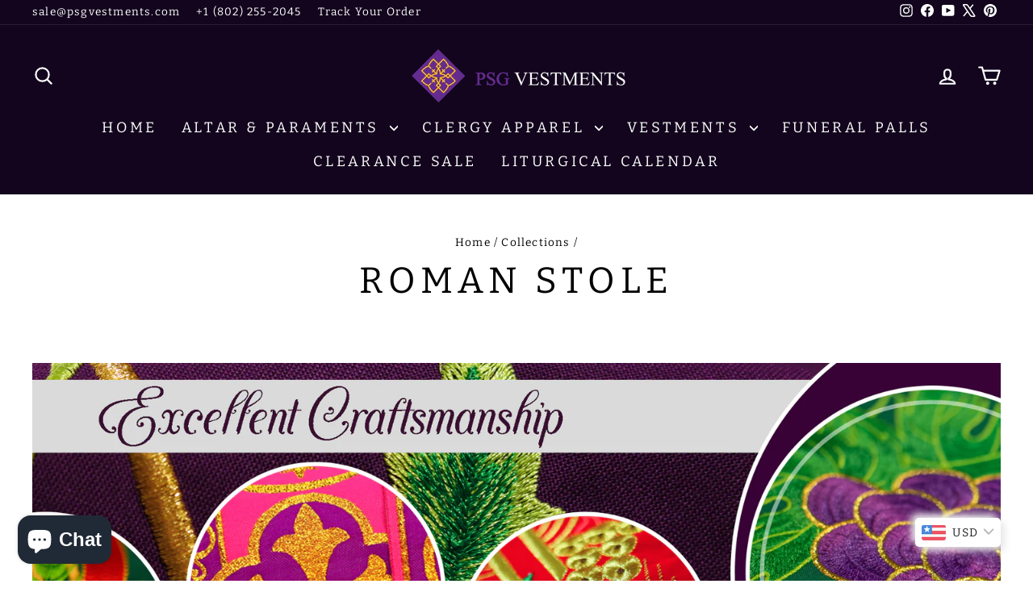

--- FILE ---
content_type: text/html; charset=utf-8
request_url: https://psgvestments.com/en-au/collections/roman-stole
body_size: 90515
content:
<!doctype html>
<html class="no-js" lang="en" dir="ltr">
<head>
	<!-- Added by AVADA SEO Suite -->
	<script>
  const avadaLightJsExclude = ['cdn.nfcube.com', 'assets/ecom.js', 'variant-title-king', 'linked_options_variants', 'smile-loader.js', 'smart-product-filter-search', 'rivo-loyalty-referrals', 'avada-cookie-consent', 'consentmo-gdpr', 'quinn', 'pandectes'];
  const avadaLightJsInclude = ['https://www.googletagmanager.com/', 'https://connect.facebook.net/', 'https://business-api.tiktok.com/', 'https://static.klaviyo.com/'];
  window.AVADA_SPEED_BLACKLIST = avadaLightJsInclude.map(item => new RegExp(item, 'i'));
  window.AVADA_SPEED_WHITELIST = avadaLightJsExclude.map(item => new RegExp(item, 'i'));
</script>

<script>
  const isSpeedUpEnable = !1768811457247 || Date.now() < 1768811457247;
  if (isSpeedUpEnable) {
    const avadaSpeedUp=1;
    if(isSpeedUpEnable) {
  function _0x55aa(_0x575858,_0x2fd0be){const _0x30a92f=_0x1cb5();return _0x55aa=function(_0x4e8b41,_0xcd1690){_0x4e8b41=_0x4e8b41-(0xb5e+0xd*0x147+-0x1b1a);let _0x1c09f7=_0x30a92f[_0x4e8b41];return _0x1c09f7;},_0x55aa(_0x575858,_0x2fd0be);}(function(_0x4ad4dc,_0x42545f){const _0x5c7741=_0x55aa,_0x323f4d=_0x4ad4dc();while(!![]){try{const _0x588ea5=parseInt(_0x5c7741(0x10c))/(0xb6f+-0x1853+0xce5)*(-parseInt(_0x5c7741(0x157))/(-0x2363*0x1+0x1dd4+0x591*0x1))+-parseInt(_0x5c7741(0x171))/(0x269b+-0xeb+-0xf*0x283)*(parseInt(_0x5c7741(0x116))/(0x2e1+0x1*0x17b3+-0x110*0x19))+-parseInt(_0x5c7741(0x147))/(-0x1489+-0x312*0x6+0x26fa*0x1)+-parseInt(_0x5c7741(0xfa))/(-0x744+0x1*0xb5d+-0x413)*(-parseInt(_0x5c7741(0x102))/(-0x1e87+0x9e*-0x16+0x2c22))+parseInt(_0x5c7741(0x136))/(0x1e2d+0x1498+-0x1a3*0x1f)+parseInt(_0x5c7741(0x16e))/(0x460+0x1d96+0x3*-0xb4f)*(-parseInt(_0x5c7741(0xe3))/(-0x9ca+-0x1*-0x93f+0x1*0x95))+parseInt(_0x5c7741(0xf8))/(-0x1f73*0x1+0x6*-0x510+0x3dde);if(_0x588ea5===_0x42545f)break;else _0x323f4d['push'](_0x323f4d['shift']());}catch(_0x5d6d7e){_0x323f4d['push'](_0x323f4d['shift']());}}}(_0x1cb5,-0x193549+0x5dc3*-0x31+-0x2f963*-0x13),(function(){const _0x5cb2b4=_0x55aa,_0x23f9e9={'yXGBq':function(_0x237aef,_0x385938){return _0x237aef!==_0x385938;},'XduVF':function(_0x21018d,_0x56ff60){return _0x21018d===_0x56ff60;},'RChnz':_0x5cb2b4(0xf4)+_0x5cb2b4(0xe9)+_0x5cb2b4(0x14a),'TAsuR':function(_0xe21eca,_0x33e114){return _0xe21eca%_0x33e114;},'EvLYw':function(_0x1326ad,_0x261d04){return _0x1326ad!==_0x261d04;},'nnhAQ':_0x5cb2b4(0x107),'swpMF':_0x5cb2b4(0x16d),'plMMu':_0x5cb2b4(0xe8)+_0x5cb2b4(0x135),'PqBPA':function(_0x2ba85c,_0x35b541){return _0x2ba85c<_0x35b541;},'NKPCA':_0x5cb2b4(0xfc),'TINqh':function(_0x4116e3,_0x3ffd02,_0x2c8722){return _0x4116e3(_0x3ffd02,_0x2c8722);},'BAueN':_0x5cb2b4(0x120),'NgloT':_0x5cb2b4(0x14c),'ThSSU':function(_0xeb212a,_0x4341c1){return _0xeb212a+_0x4341c1;},'lDDHN':function(_0x4a1a48,_0x45ebfb){return _0x4a1a48 instanceof _0x45ebfb;},'toAYB':function(_0xcf0fa9,_0xf5fa6a){return _0xcf0fa9 instanceof _0xf5fa6a;},'VMiyW':function(_0x5300e4,_0x44e0f4){return _0x5300e4(_0x44e0f4);},'iyhbw':_0x5cb2b4(0x119),'zuWfR':function(_0x19c3e4,_0x4ee6e8){return _0x19c3e4<_0x4ee6e8;},'vEmrv':function(_0xd798cf,_0x5ea2dd){return _0xd798cf!==_0x5ea2dd;},'yxERj':function(_0x24b03b,_0x5aa292){return _0x24b03b||_0x5aa292;},'MZpwM':_0x5cb2b4(0x110)+_0x5cb2b4(0x109)+'pt','IeUHK':function(_0x5a4c7e,_0x2edf70){return _0x5a4c7e-_0x2edf70;},'Idvge':function(_0x3b526e,_0x36b469){return _0x3b526e<_0x36b469;},'qRwfm':_0x5cb2b4(0x16b)+_0x5cb2b4(0xf1),'CvXDN':function(_0x4b4208,_0x1db216){return _0x4b4208<_0x1db216;},'acPIM':function(_0x7d44b7,_0x3020d2){return _0x7d44b7(_0x3020d2);},'MyLMO':function(_0x22d4b2,_0xe7a6a0){return _0x22d4b2<_0xe7a6a0;},'boDyh':function(_0x176992,_0x346381,_0xab7fc){return _0x176992(_0x346381,_0xab7fc);},'ZANXD':_0x5cb2b4(0x10f)+_0x5cb2b4(0x12a)+_0x5cb2b4(0x142),'CXwRZ':_0x5cb2b4(0x123)+_0x5cb2b4(0x15f),'AuMHM':_0x5cb2b4(0x161),'KUuFZ':_0x5cb2b4(0xe6),'MSwtw':_0x5cb2b4(0x13a),'ERvPB':_0x5cb2b4(0x134),'ycTDj':_0x5cb2b4(0x15b),'Tvhir':_0x5cb2b4(0x154)},_0x469be1=_0x23f9e9[_0x5cb2b4(0x153)],_0x36fe07={'blacklist':window[_0x5cb2b4(0x11f)+_0x5cb2b4(0x115)+'T'],'whitelist':window[_0x5cb2b4(0x11f)+_0x5cb2b4(0x13e)+'T']},_0x26516a={'blacklisted':[]},_0x34e4a6=(_0x2be2f5,_0x25b3b2)=>{const _0x80dd2=_0x5cb2b4;if(_0x2be2f5&&(!_0x25b3b2||_0x23f9e9[_0x80dd2(0x13b)](_0x25b3b2,_0x469be1))&&(!_0x36fe07[_0x80dd2(0x170)]||_0x36fe07[_0x80dd2(0x170)][_0x80dd2(0x151)](_0xa5c7cf=>_0xa5c7cf[_0x80dd2(0x12b)](_0x2be2f5)))&&(!_0x36fe07[_0x80dd2(0x165)]||_0x36fe07[_0x80dd2(0x165)][_0x80dd2(0x156)](_0x4e2570=>!_0x4e2570[_0x80dd2(0x12b)](_0x2be2f5)))&&_0x23f9e9[_0x80dd2(0xf7)](avadaSpeedUp,0x5*0x256+-0x1*0x66c+-0x542+0.5)&&_0x2be2f5[_0x80dd2(0x137)](_0x23f9e9[_0x80dd2(0xe7)])){const _0x413c89=_0x2be2f5[_0x80dd2(0x16c)];return _0x23f9e9[_0x80dd2(0xf7)](_0x23f9e9[_0x80dd2(0x11e)](_0x413c89,-0x1deb*-0x1+0xf13+-0x2cfc),0x1176+-0x78b*0x5+0x1441);}return _0x2be2f5&&(!_0x25b3b2||_0x23f9e9[_0x80dd2(0xed)](_0x25b3b2,_0x469be1))&&(!_0x36fe07[_0x80dd2(0x170)]||_0x36fe07[_0x80dd2(0x170)][_0x80dd2(0x151)](_0x3d689d=>_0x3d689d[_0x80dd2(0x12b)](_0x2be2f5)))&&(!_0x36fe07[_0x80dd2(0x165)]||_0x36fe07[_0x80dd2(0x165)][_0x80dd2(0x156)](_0x26a7b3=>!_0x26a7b3[_0x80dd2(0x12b)](_0x2be2f5)));},_0x11462f=function(_0x42927f){const _0x346823=_0x5cb2b4,_0x5426ae=_0x42927f[_0x346823(0x159)+'te'](_0x23f9e9[_0x346823(0x14e)]);return _0x36fe07[_0x346823(0x170)]&&_0x36fe07[_0x346823(0x170)][_0x346823(0x156)](_0x107b0d=>!_0x107b0d[_0x346823(0x12b)](_0x5426ae))||_0x36fe07[_0x346823(0x165)]&&_0x36fe07[_0x346823(0x165)][_0x346823(0x151)](_0x1e7160=>_0x1e7160[_0x346823(0x12b)](_0x5426ae));},_0x39299f=new MutationObserver(_0x45c995=>{const _0x21802a=_0x5cb2b4,_0x3bc801={'mafxh':function(_0x6f9c57,_0x229989){const _0x9d39b1=_0x55aa;return _0x23f9e9[_0x9d39b1(0xf7)](_0x6f9c57,_0x229989);},'SrchE':_0x23f9e9[_0x21802a(0xe2)],'pvjbV':_0x23f9e9[_0x21802a(0xf6)]};for(let _0x333494=-0x7d7+-0x893+0x106a;_0x23f9e9[_0x21802a(0x158)](_0x333494,_0x45c995[_0x21802a(0x16c)]);_0x333494++){const {addedNodes:_0x1b685b}=_0x45c995[_0x333494];for(let _0x2f087=0x1f03+0x84b+0x1*-0x274e;_0x23f9e9[_0x21802a(0x158)](_0x2f087,_0x1b685b[_0x21802a(0x16c)]);_0x2f087++){const _0x4e5bac=_0x1b685b[_0x2f087];if(_0x23f9e9[_0x21802a(0xf7)](_0x4e5bac[_0x21802a(0x121)],-0x1f3a+-0x1*0x1b93+-0x3*-0x139a)&&_0x23f9e9[_0x21802a(0xf7)](_0x4e5bac[_0x21802a(0x152)],_0x23f9e9[_0x21802a(0xe0)])){const _0x5d9a67=_0x4e5bac[_0x21802a(0x107)],_0x3fb522=_0x4e5bac[_0x21802a(0x16d)];if(_0x23f9e9[_0x21802a(0x103)](_0x34e4a6,_0x5d9a67,_0x3fb522)){_0x26516a[_0x21802a(0x160)+'d'][_0x21802a(0x128)]([_0x4e5bac,_0x4e5bac[_0x21802a(0x16d)]]),_0x4e5bac[_0x21802a(0x16d)]=_0x469be1;const _0x1e52da=function(_0x2c95ff){const _0x359b13=_0x21802a;if(_0x3bc801[_0x359b13(0x118)](_0x4e5bac[_0x359b13(0x159)+'te'](_0x3bc801[_0x359b13(0x166)]),_0x469be1))_0x2c95ff[_0x359b13(0x112)+_0x359b13(0x150)]();_0x4e5bac[_0x359b13(0xec)+_0x359b13(0x130)](_0x3bc801[_0x359b13(0xe4)],_0x1e52da);};_0x4e5bac[_0x21802a(0x12d)+_0x21802a(0x163)](_0x23f9e9[_0x21802a(0xf6)],_0x1e52da),_0x4e5bac[_0x21802a(0x12c)+_0x21802a(0x131)]&&_0x4e5bac[_0x21802a(0x12c)+_0x21802a(0x131)][_0x21802a(0x11a)+'d'](_0x4e5bac);}}}}});_0x39299f[_0x5cb2b4(0x105)](document[_0x5cb2b4(0x10b)+_0x5cb2b4(0x16a)],{'childList':!![],'subtree':!![]});const _0x2910a9=/[|\\{}()\[\]^$+*?.]/g,_0xa9f173=function(..._0x1baa33){const _0x3053cc=_0x5cb2b4,_0x2e6f61={'mMWha':function(_0x158c76,_0x5c404b){const _0x25a05c=_0x55aa;return _0x23f9e9[_0x25a05c(0xf7)](_0x158c76,_0x5c404b);},'BXirI':_0x23f9e9[_0x3053cc(0x141)],'COGok':function(_0x421bf7,_0x55453a){const _0x4fd417=_0x3053cc;return _0x23f9e9[_0x4fd417(0x167)](_0x421bf7,_0x55453a);},'XLSAp':function(_0x193984,_0x35c446){const _0x5bbecf=_0x3053cc;return _0x23f9e9[_0x5bbecf(0xed)](_0x193984,_0x35c446);},'EygRw':function(_0xfbb69c,_0x21b15d){const _0xe5c840=_0x3053cc;return _0x23f9e9[_0xe5c840(0x104)](_0xfbb69c,_0x21b15d);},'xZuNx':_0x23f9e9[_0x3053cc(0x139)],'SBUaW':function(_0x5739bf,_0x2c2fab){const _0x42cbb1=_0x3053cc;return _0x23f9e9[_0x42cbb1(0x172)](_0x5739bf,_0x2c2fab);},'EAoTR':function(_0x123b29,_0x5b29bf){const _0x2828d2=_0x3053cc;return _0x23f9e9[_0x2828d2(0x11d)](_0x123b29,_0x5b29bf);},'cdYdq':_0x23f9e9[_0x3053cc(0x14e)],'WzJcf':_0x23f9e9[_0x3053cc(0xe2)],'nytPK':function(_0x53f733,_0x4ad021){const _0x4f0333=_0x3053cc;return _0x23f9e9[_0x4f0333(0x148)](_0x53f733,_0x4ad021);},'oUrHG':_0x23f9e9[_0x3053cc(0x14d)],'dnxjX':function(_0xed6b5f,_0x573f55){const _0x57aa03=_0x3053cc;return _0x23f9e9[_0x57aa03(0x15a)](_0xed6b5f,_0x573f55);}};_0x23f9e9[_0x3053cc(0x15d)](_0x1baa33[_0x3053cc(0x16c)],-0x1a3*-0x9+-0xf9*0xb+-0x407*0x1)?(_0x36fe07[_0x3053cc(0x170)]=[],_0x36fe07[_0x3053cc(0x165)]=[]):(_0x36fe07[_0x3053cc(0x170)]&&(_0x36fe07[_0x3053cc(0x170)]=_0x36fe07[_0x3053cc(0x170)][_0x3053cc(0x106)](_0xa8e001=>_0x1baa33[_0x3053cc(0x156)](_0x4a8a28=>{const _0x2e425b=_0x3053cc;if(_0x2e6f61[_0x2e425b(0x111)](typeof _0x4a8a28,_0x2e6f61[_0x2e425b(0x155)]))return!_0xa8e001[_0x2e425b(0x12b)](_0x4a8a28);else{if(_0x2e6f61[_0x2e425b(0xeb)](_0x4a8a28,RegExp))return _0x2e6f61[_0x2e425b(0x145)](_0xa8e001[_0x2e425b(0xdf)](),_0x4a8a28[_0x2e425b(0xdf)]());}}))),_0x36fe07[_0x3053cc(0x165)]&&(_0x36fe07[_0x3053cc(0x165)]=[..._0x36fe07[_0x3053cc(0x165)],..._0x1baa33[_0x3053cc(0xff)](_0x4e4c02=>{const _0x7c755c=_0x3053cc;if(_0x23f9e9[_0x7c755c(0xf7)](typeof _0x4e4c02,_0x23f9e9[_0x7c755c(0x141)])){const _0x932437=_0x4e4c02[_0x7c755c(0xea)](_0x2910a9,_0x23f9e9[_0x7c755c(0x16f)]),_0x34e686=_0x23f9e9[_0x7c755c(0xf0)](_0x23f9e9[_0x7c755c(0xf0)]('.*',_0x932437),'.*');if(_0x36fe07[_0x7c755c(0x165)][_0x7c755c(0x156)](_0x21ef9a=>_0x21ef9a[_0x7c755c(0xdf)]()!==_0x34e686[_0x7c755c(0xdf)]()))return new RegExp(_0x34e686);}else{if(_0x23f9e9[_0x7c755c(0x117)](_0x4e4c02,RegExp)){if(_0x36fe07[_0x7c755c(0x165)][_0x7c755c(0x156)](_0x5a3f09=>_0x5a3f09[_0x7c755c(0xdf)]()!==_0x4e4c02[_0x7c755c(0xdf)]()))return _0x4e4c02;}}return null;})[_0x3053cc(0x106)](Boolean)]));const _0x3eeb55=document[_0x3053cc(0x11b)+_0x3053cc(0x10e)](_0x23f9e9[_0x3053cc(0xf0)](_0x23f9e9[_0x3053cc(0xf0)](_0x23f9e9[_0x3053cc(0x122)],_0x469be1),'"]'));for(let _0xf831f7=-0x21aa+-0x1793+0x393d*0x1;_0x23f9e9[_0x3053cc(0x14b)](_0xf831f7,_0x3eeb55[_0x3053cc(0x16c)]);_0xf831f7++){const _0x5868cb=_0x3eeb55[_0xf831f7];_0x23f9e9[_0x3053cc(0x132)](_0x11462f,_0x5868cb)&&(_0x26516a[_0x3053cc(0x160)+'d'][_0x3053cc(0x128)]([_0x5868cb,_0x23f9e9[_0x3053cc(0x14d)]]),_0x5868cb[_0x3053cc(0x12c)+_0x3053cc(0x131)][_0x3053cc(0x11a)+'d'](_0x5868cb));}let _0xdf8cd0=-0x17da+0x2461+-0xc87*0x1;[..._0x26516a[_0x3053cc(0x160)+'d']][_0x3053cc(0x10d)](([_0x226aeb,_0x33eaa7],_0xe33bca)=>{const _0x2aa7bf=_0x3053cc;if(_0x2e6f61[_0x2aa7bf(0x143)](_0x11462f,_0x226aeb)){const _0x41da0d=document[_0x2aa7bf(0x11c)+_0x2aa7bf(0x131)](_0x2e6f61[_0x2aa7bf(0x127)]);for(let _0x6784c7=0xd7b+-0xaa5+-0x2d6;_0x2e6f61[_0x2aa7bf(0x164)](_0x6784c7,_0x226aeb[_0x2aa7bf(0xe5)][_0x2aa7bf(0x16c)]);_0x6784c7++){const _0x4ca758=_0x226aeb[_0x2aa7bf(0xe5)][_0x6784c7];_0x2e6f61[_0x2aa7bf(0x12f)](_0x4ca758[_0x2aa7bf(0x133)],_0x2e6f61[_0x2aa7bf(0x13f)])&&_0x2e6f61[_0x2aa7bf(0x145)](_0x4ca758[_0x2aa7bf(0x133)],_0x2e6f61[_0x2aa7bf(0x100)])&&_0x41da0d[_0x2aa7bf(0xe1)+'te'](_0x4ca758[_0x2aa7bf(0x133)],_0x226aeb[_0x2aa7bf(0xe5)][_0x6784c7][_0x2aa7bf(0x12e)]);}_0x41da0d[_0x2aa7bf(0xe1)+'te'](_0x2e6f61[_0x2aa7bf(0x13f)],_0x226aeb[_0x2aa7bf(0x107)]),_0x41da0d[_0x2aa7bf(0xe1)+'te'](_0x2e6f61[_0x2aa7bf(0x100)],_0x2e6f61[_0x2aa7bf(0x101)](_0x33eaa7,_0x2e6f61[_0x2aa7bf(0x126)])),document[_0x2aa7bf(0x113)][_0x2aa7bf(0x146)+'d'](_0x41da0d),_0x26516a[_0x2aa7bf(0x160)+'d'][_0x2aa7bf(0x162)](_0x2e6f61[_0x2aa7bf(0x13d)](_0xe33bca,_0xdf8cd0),-0x105d*0x2+0x1*-0xeaa+0x2f65),_0xdf8cd0++;}}),_0x36fe07[_0x3053cc(0x170)]&&_0x23f9e9[_0x3053cc(0xf3)](_0x36fe07[_0x3053cc(0x170)][_0x3053cc(0x16c)],0x10f2+-0x1a42+0x951)&&_0x39299f[_0x3053cc(0x15c)]();},_0x4c2397=document[_0x5cb2b4(0x11c)+_0x5cb2b4(0x131)],_0x573f89={'src':Object[_0x5cb2b4(0x14f)+_0x5cb2b4(0xfd)+_0x5cb2b4(0x144)](HTMLScriptElement[_0x5cb2b4(0xf9)],_0x23f9e9[_0x5cb2b4(0x14e)]),'type':Object[_0x5cb2b4(0x14f)+_0x5cb2b4(0xfd)+_0x5cb2b4(0x144)](HTMLScriptElement[_0x5cb2b4(0xf9)],_0x23f9e9[_0x5cb2b4(0xe2)])};document[_0x5cb2b4(0x11c)+_0x5cb2b4(0x131)]=function(..._0x4db605){const _0x1480b5=_0x5cb2b4,_0x3a6982={'KNNxG':function(_0x32fa39,_0x2a57e4,_0x3cc08f){const _0x5ead12=_0x55aa;return _0x23f9e9[_0x5ead12(0x169)](_0x32fa39,_0x2a57e4,_0x3cc08f);}};if(_0x23f9e9[_0x1480b5(0x13b)](_0x4db605[-0x4*-0x376+0x4*0x2f+-0xe94][_0x1480b5(0x140)+'e'](),_0x23f9e9[_0x1480b5(0x139)]))return _0x4c2397[_0x1480b5(0x114)](document)(..._0x4db605);const _0x2f091d=_0x4c2397[_0x1480b5(0x114)](document)(..._0x4db605);try{Object[_0x1480b5(0xf2)+_0x1480b5(0x149)](_0x2f091d,{'src':{..._0x573f89[_0x1480b5(0x107)],'set'(_0x3ae2bc){const _0x5d6fdc=_0x1480b5;_0x3a6982[_0x5d6fdc(0x129)](_0x34e4a6,_0x3ae2bc,_0x2f091d[_0x5d6fdc(0x16d)])&&_0x573f89[_0x5d6fdc(0x16d)][_0x5d6fdc(0x10a)][_0x5d6fdc(0x125)](this,_0x469be1),_0x573f89[_0x5d6fdc(0x107)][_0x5d6fdc(0x10a)][_0x5d6fdc(0x125)](this,_0x3ae2bc);}},'type':{..._0x573f89[_0x1480b5(0x16d)],'get'(){const _0x436e9e=_0x1480b5,_0x4b63b9=_0x573f89[_0x436e9e(0x16d)][_0x436e9e(0xfb)][_0x436e9e(0x125)](this);if(_0x23f9e9[_0x436e9e(0xf7)](_0x4b63b9,_0x469be1)||_0x23f9e9[_0x436e9e(0x103)](_0x34e4a6,this[_0x436e9e(0x107)],_0x4b63b9))return null;return _0x4b63b9;},'set'(_0x174ea3){const _0x1dff57=_0x1480b5,_0xa2fd13=_0x23f9e9[_0x1dff57(0x103)](_0x34e4a6,_0x2f091d[_0x1dff57(0x107)],_0x2f091d[_0x1dff57(0x16d)])?_0x469be1:_0x174ea3;_0x573f89[_0x1dff57(0x16d)][_0x1dff57(0x10a)][_0x1dff57(0x125)](this,_0xa2fd13);}}}),_0x2f091d[_0x1480b5(0xe1)+'te']=function(_0x5b0870,_0x8c60d5){const _0xab22d4=_0x1480b5;if(_0x23f9e9[_0xab22d4(0xf7)](_0x5b0870,_0x23f9e9[_0xab22d4(0xe2)])||_0x23f9e9[_0xab22d4(0xf7)](_0x5b0870,_0x23f9e9[_0xab22d4(0x14e)]))_0x2f091d[_0x5b0870]=_0x8c60d5;else HTMLScriptElement[_0xab22d4(0xf9)][_0xab22d4(0xe1)+'te'][_0xab22d4(0x125)](_0x2f091d,_0x5b0870,_0x8c60d5);};}catch(_0x5a9461){console[_0x1480b5(0x168)](_0x23f9e9[_0x1480b5(0xef)],_0x5a9461);}return _0x2f091d;};const _0x5883c5=[_0x23f9e9[_0x5cb2b4(0xfe)],_0x23f9e9[_0x5cb2b4(0x13c)],_0x23f9e9[_0x5cb2b4(0xf5)],_0x23f9e9[_0x5cb2b4(0x15e)],_0x23f9e9[_0x5cb2b4(0x138)],_0x23f9e9[_0x5cb2b4(0x124)]],_0x4ab8d2=_0x5883c5[_0x5cb2b4(0xff)](_0x439d08=>{return{'type':_0x439d08,'listener':()=>_0xa9f173(),'options':{'passive':!![]}};});_0x4ab8d2[_0x5cb2b4(0x10d)](_0x4d3535=>{const _0x3882ab=_0x5cb2b4;document[_0x3882ab(0x12d)+_0x3882ab(0x163)](_0x4d3535[_0x3882ab(0x16d)],_0x4d3535[_0x3882ab(0xee)],_0x4d3535[_0x3882ab(0x108)]);});}()));function _0x1cb5(){const _0x15f8e0=['ault','some','tagName','CXwRZ','wheel','BXirI','every','6lYvYYX','PqBPA','getAttribu','IeUHK','touchstart','disconnect','Idvge','ERvPB','/blocked','blackliste','keydown','splice','stener','SBUaW','whitelist','SrchE','toAYB','warn','boDyh','ement','script[typ','length','type','346347wGqEBH','NgloT','blacklist','33OVoYHk','zuWfR','toString','NKPCA','setAttribu','swpMF','230EEqEiq','pvjbV','attributes','mousemove','RChnz','beforescri','y.com/exte','replace','COGok','removeEven','EvLYw','listener','ZANXD','ThSSU','e="','defineProp','MyLMO','cdn.shopif','MSwtw','plMMu','XduVF','22621984JRJQxz','prototype','8818116NVbcZr','get','SCRIPT','ertyDescri','AuMHM','map','WzJcf','nytPK','7kiZatp','TINqh','VMiyW','observe','filter','src','options','n/javascri','set','documentEl','478083wuqgQV','forEach','torAll','Avada cann','applicatio','mMWha','preventDef','head','bind','D_BLACKLIS','75496skzGVx','lDDHN','mafxh','script','removeChil','querySelec','createElem','vEmrv','TAsuR','AVADA_SPEE','string','nodeType','qRwfm','javascript','Tvhir','call','oUrHG','xZuNx','push','KNNxG','ot lazy lo','test','parentElem','addEventLi','value','EAoTR','tListener','ent','acPIM','name','touchmove','ptexecute','6968312SmqlIb','includes','ycTDj','iyhbw','touchend','yXGBq','KUuFZ','dnxjX','D_WHITELIS','cdYdq','toLowerCas','BAueN','ad script','EygRw','ptor','XLSAp','appendChil','4975500NoPAFA','yxERj','erties','nsions','CvXDN','\$&','MZpwM','nnhAQ','getOwnProp'];_0x1cb5=function(){return _0x15f8e0;};return _0x1cb5();}
}
    class LightJsLoader{constructor(e){this.jQs=[],this.listener=this.handleListener.bind(this,e),this.scripts=["default","defer","async"].reduce(((e,t)=>({...e,[t]:[]})),{});const t=this;e.forEach((e=>window.addEventListener(e,t.listener,{passive:!0})))}handleListener(e){const t=this;return e.forEach((e=>window.removeEventListener(e,t.listener))),"complete"===document.readyState?this.handleDOM():document.addEventListener("readystatechange",(e=>{if("complete"===e.target.readyState)return setTimeout(t.handleDOM.bind(t),1)}))}async handleDOM(){this.suspendEvent(),this.suspendJQuery(),this.findScripts(),this.preloadScripts();for(const e of Object.keys(this.scripts))await this.replaceScripts(this.scripts[e]);for(const e of["DOMContentLoaded","readystatechange"])await this.requestRepaint(),document.dispatchEvent(new Event("lightJS-"+e));document.lightJSonreadystatechange&&document.lightJSonreadystatechange();for(const e of["DOMContentLoaded","load"])await this.requestRepaint(),window.dispatchEvent(new Event("lightJS-"+e));await this.requestRepaint(),window.lightJSonload&&window.lightJSonload(),await this.requestRepaint(),this.jQs.forEach((e=>e(window).trigger("lightJS-jquery-load"))),window.dispatchEvent(new Event("lightJS-pageshow")),await this.requestRepaint(),window.lightJSonpageshow&&window.lightJSonpageshow()}async requestRepaint(){return new Promise((e=>requestAnimationFrame(e)))}findScripts(){document.querySelectorAll("script[type=lightJs]").forEach((e=>{e.hasAttribute("src")?e.hasAttribute("async")&&e.async?this.scripts.async.push(e):e.hasAttribute("defer")&&e.defer?this.scripts.defer.push(e):this.scripts.default.push(e):this.scripts.default.push(e)}))}preloadScripts(){const e=this,t=Object.keys(this.scripts).reduce(((t,n)=>[...t,...e.scripts[n]]),[]),n=document.createDocumentFragment();t.forEach((e=>{const t=e.getAttribute("src");if(!t)return;const s=document.createElement("link");s.href=t,s.rel="preload",s.as="script",n.appendChild(s)})),document.head.appendChild(n)}async replaceScripts(e){let t;for(;t=e.shift();)await this.requestRepaint(),new Promise((e=>{const n=document.createElement("script");[...t.attributes].forEach((e=>{"type"!==e.nodeName&&n.setAttribute(e.nodeName,e.nodeValue)})),t.hasAttribute("src")?(n.addEventListener("load",e),n.addEventListener("error",e)):(n.text=t.text,e()),t.parentNode.replaceChild(n,t)}))}suspendEvent(){const e={};[{obj:document,name:"DOMContentLoaded"},{obj:window,name:"DOMContentLoaded"},{obj:window,name:"load"},{obj:window,name:"pageshow"},{obj:document,name:"readystatechange"}].map((t=>function(t,n){function s(n){return e[t].list.indexOf(n)>=0?"lightJS-"+n:n}e[t]||(e[t]={list:[n],add:t.addEventListener,remove:t.removeEventListener},t.addEventListener=(...n)=>{n[0]=s(n[0]),e[t].add.apply(t,n)},t.removeEventListener=(...n)=>{n[0]=s(n[0]),e[t].remove.apply(t,n)})}(t.obj,t.name))),[{obj:document,name:"onreadystatechange"},{obj:window,name:"onpageshow"}].map((e=>function(e,t){let n=e[t];Object.defineProperty(e,t,{get:()=>n||function(){},set:s=>{e["lightJS"+t]=n=s}})}(e.obj,e.name)))}suspendJQuery(){const e=this;let t=window.jQuery;Object.defineProperty(window,"jQuery",{get:()=>t,set(n){if(!n||!n.fn||!e.jQs.includes(n))return void(t=n);n.fn.ready=n.fn.init.prototype.ready=e=>{e.bind(document)(n)};const s=n.fn.on;n.fn.on=n.fn.init.prototype.on=function(...e){if(window!==this[0])return s.apply(this,e),this;const t=e=>e.split(" ").map((e=>"load"===e||0===e.indexOf("load.")?"lightJS-jquery-load":e)).join(" ");return"string"==typeof e[0]||e[0]instanceof String?(e[0]=t(e[0]),s.apply(this,e),this):("object"==typeof e[0]&&Object.keys(e[0]).forEach((n=>{delete Object.assign(e[0],{[t(n)]:e[0][n]})[n]})),s.apply(this,e),this)},e.jQs.push(n),t=n}})}}
new LightJsLoader(["keydown","mousemove","touchend","touchmove","touchstart","wheel"]);
  }
</script>

	<!-- /Added by AVADA SEO Suite -->
  <meta charset="utf-8">
  <meta http-equiv="X-UA-Compatible" content="IE=edge,chrome=1">
  <meta name="viewport" content="width=device-width,initial-scale=1">
  <meta name="theme-color" content="#481570">
  <link rel="canonical" href="https://psgvestments.com/en-au/collections/roman-stole">
  <link rel="preconnect" href="https://cdn.shopify.com" crossorigin>
  <link rel="preconnect" href="https://fonts.shopifycdn.com" crossorigin>
  <link rel="dns-prefetch" href="https://productreviews.shopifycdn.com">
  <link rel="dns-prefetch" href="https://ajax.googleapis.com">
  <link rel="dns-prefetch" href="https://maps.googleapis.com">
  <link rel="dns-prefetch" href="https://maps.gstatic.com"><link rel="shortcut icon" href="//psgvestments.com/cdn/shop/files/psg_vestments_32x32.png?v=1702096435" type="image/png" /><title>Roman Stole – Embroidered Liturgical Stole - PSG VESTMENTS
</title>
<meta name="description" content="Honor sacred celebrations with our Roman Stole. Enhance liturgical attire with finely embroidered stoles while showcasing tradition. Shop now!"><meta property="og:site_name" content="PSG VESTMENTS">
  <meta property="og:url" content="https://psgvestments.com/en-au/collections/roman-stole">
  <meta property="og:title" content="Roman Stole – Embroidered Liturgical Stole - PSG VESTMENTS">
  <meta property="og:type" content="website">
  <meta property="og:description" content="Honor sacred celebrations with our Roman Stole. Enhance liturgical attire with finely embroidered stoles while showcasing tradition. Shop now!"><meta property="og:image" content="http://psgvestments.com/cdn/shop/collections/roman-stole_f1ecb555-fb24-44c7-9d2e-66c6366f15f5.jpg?v=1756540229">
    <meta property="og:image:secure_url" content="https://psgvestments.com/cdn/shop/collections/roman-stole_f1ecb555-fb24-44c7-9d2e-66c6366f15f5.jpg?v=1756540229">
    <meta property="og:image:width" content="1014">
    <meta property="og:image:height" content="762"><meta name="twitter:site" content="@psgvestments">
  <meta name="twitter:card" content="summary_large_image">
  <meta name="twitter:title" content="Roman Stole – Embroidered Liturgical Stole - PSG VESTMENTS">
  <meta name="twitter:description" content="Honor sacred celebrations with our Roman Stole. Enhance liturgical attire with finely embroidered stoles while showcasing tradition. Shop now!">
<style data-shopify>@font-face {
  font-family: Bitter;
  font-weight: 400;
  font-style: normal;
  font-display: swap;
  src: url("//psgvestments.com/cdn/fonts/bitter/bitter_n4.0eb1d888c7dcf4b324dcc95156ce047a083f85f9.woff2") format("woff2"),
       url("//psgvestments.com/cdn/fonts/bitter/bitter_n4.c816fa70d91ea90e3facdf24d42f14fc862a7052.woff") format("woff");
}

  @font-face {
  font-family: Bitter;
  font-weight: 400;
  font-style: normal;
  font-display: swap;
  src: url("//psgvestments.com/cdn/fonts/bitter/bitter_n4.0eb1d888c7dcf4b324dcc95156ce047a083f85f9.woff2") format("woff2"),
       url("//psgvestments.com/cdn/fonts/bitter/bitter_n4.c816fa70d91ea90e3facdf24d42f14fc862a7052.woff") format("woff");
}


  @font-face {
  font-family: Bitter;
  font-weight: 600;
  font-style: normal;
  font-display: swap;
  src: url("//psgvestments.com/cdn/fonts/bitter/bitter_n6.a4e85bdfbab4b8a8041adef6e81d3963bfcda494.woff2") format("woff2"),
       url("//psgvestments.com/cdn/fonts/bitter/bitter_n6.63ca9f7700cc1934355ecc76946538d5601f3a84.woff") format("woff");
}

  @font-face {
  font-family: Bitter;
  font-weight: 400;
  font-style: italic;
  font-display: swap;
  src: url("//psgvestments.com/cdn/fonts/bitter/bitter_i4.67df40d17d77ae12f13ff551bfa685c46846abc0.woff2") format("woff2"),
       url("//psgvestments.com/cdn/fonts/bitter/bitter_i4.b634e2f1232e0bcbc4eca7a49cd637dc6763bba9.woff") format("woff");
}

  @font-face {
  font-family: Bitter;
  font-weight: 600;
  font-style: italic;
  font-display: swap;
  src: url("//psgvestments.com/cdn/fonts/bitter/bitter_i6.0ce7f219a4c0b27f80e1e389a327659268a9caca.woff2") format("woff2"),
       url("//psgvestments.com/cdn/fonts/bitter/bitter_i6.1bf7dcdd126f01b64cdf5c69ffcffcf55fa4ebe1.woff") format("woff");
}

</style><link href="//psgvestments.com/cdn/shop/t/11/assets/theme.aio.min.css?v=12441090305489484541756493213" rel="stylesheet" type="text/css" media="all" />
<style data-shopify>:root {
    --typeHeaderPrimary: Bitter;
    --typeHeaderFallback: serif;
    --typeHeaderSize: 45px;
    --typeHeaderWeight: 400;
    --typeHeaderLineHeight: 1.2;
    --typeHeaderSpacing: 0.15em;

    --typeBasePrimary:Bitter;
    --typeBaseFallback:serif;
    --typeBaseSize: 16px;
    --typeBaseWeight: 400;
    --typeBaseSpacing: 0.075em;
    --typeBaseLineHeight: 1.5;
    --typeBaselineHeightMinus01: 1.4;

    --typeCollectionTitle: 23px;

    --iconWeight: 5px;
    --iconLinecaps: round;

    
        --buttonRadius: 0;
    

    --colorGridOverlayOpacity: 0.06;
    --colorAnnouncement: #000000;
    --colorAnnouncementText: #ffffff;

    --colorBody: #ffffff;
    --colorBodyAlpha05: rgba(255, 255, 255, 0.05);
    --colorBodyDim: #f2f2f2;
    --colorBodyLightDim: #fafafa;
    --colorBodyMediumDim: #f5f5f5;


    --colorBorder: #d3cad6;

    --colorBtnPrimary: #481570;
    --colorBtnPrimaryLight: #641d9b;
    --colorBtnPrimaryDim: #3a115b;
    --colorBtnPrimaryText: #ffffff;

    --colorCartDot: #f72730;

    --colorDrawers: #411d4c;
    --colorDrawersDim: #31163a;
    --colorDrawerBorder: #ffffff;
    --colorDrawerText: #ffffff;
    --colorDrawerTextDark: #d9d9d9;
    --colorDrawerButton: #eeeeee;
    --colorDrawerButtonText: #ffffff;

    --colorFooter: #12051d;
    --colorFooterText: #ffffff;
    --colorFooterTextAlpha01: #ffffff;

    --colorGridOverlay: #000000;
    --colorGridOverlayOpacity: 0.1;

    --colorHeaderTextAlpha01: rgba(255, 255, 255, 0.1);

    --colorHeroText: #ffffff;

    --colorSmallImageBg: #ffffff;
    --colorLargeImageBg: #0f0f0f;

    --colorImageOverlay: #ffffff;
    --colorImageOverlayOpacity: 0.15;
    --colorImageOverlayTextShadow: 0.32;

    --colorLink: #000000;

    --colorModalBg: rgba(230, 230, 230, 0.6);

    --colorNav: #12051d;
    --colorNavText: #ffffff;

    --colorPrice: #1c1d1d;

    --colorSaleTag: #1c1d1d;
    --colorSaleTagText: #ffffff;

    --colorTextBody: #000000;
    --colorTextBodyAlpha015: rgba(0, 0, 0, 0.15);
    --colorTextBodyAlpha005: rgba(0, 0, 0, 0.05);
    --colorTextBodyAlpha008: rgba(0, 0, 0, 0.08);
    --colorTextSavings: #C20000;

    --urlIcoSelect: url(//psgvestments.com/cdn/shop/t/11/assets/ico-select.svg);
    --urlIcoSelectFooter: url(//psgvestments.com/cdn/shop/t/11/assets/ico-select-footer.svg);
    --urlIcoSelectWhite: url(//psgvestments.com/cdn/shop/t/11/assets/ico-select-white.svg);

    --grid-gutter: 17px;
    --drawer-gutter: 20px;

    --sizeChartMargin: 25px 0;
    --sizeChartIconMargin: 5px;

    --newsletterReminderPadding: 40px;

    /*Shop Pay Installments*/
    --color-body-text: #000000;
    --color-body: #ffffff;
    --color-bg: #ffffff;
    }

    .placeholder-content {
    background-image: linear-gradient(100deg, #ffffff 40%, #f7f7f7 63%, #ffffff 79%);
    }</style><script>
    document.documentElement.className = document.documentElement.className.replace('no-js', 'js');

    window.theme = window.theme || {};
    theme.routes = {
      home: "/en-au",
      cart: "/en-au/cart.js",
      cartPage: "/en-au/cart",
      cartAdd: "/en-au/cart/add.js",
      cartChange: "/en-au/cart/change.js",
      search: "/en-au/search",
      predictiveSearch: "/en-au/search/suggest"
    };
    theme.strings = {
      soldOut: "Sold Out",
      unavailable: "Unavailable",
      inStockLabel: "In stock, ready to ship",
      oneStockLabel: "Low stock - [count] item left",
      otherStockLabel: "Low stock - [count] items left",
      willNotShipUntil: "Ready to ship [date]",
      willBeInStockAfter: "Back in stock [date]",
      waitingForStock: "Backordered, shipping soon",
      savePrice: "Save [saved_amount]",
      cartEmpty: "Your cart is currently empty.",
      cartTermsConfirmation: "You must agree with the terms and conditions of sales to check out",
      searchCollections: "Collections",
      searchPages: "Pages",
      searchArticles: "Articles",
      productFrom: "from ",
      maxQuantity: "You can only have [quantity] of [title] in your cart."
    };
    theme.settings = {
      cartType: "page",
      isCustomerTemplate: false,
      moneyFormat: "\u003cspan class=money\u003e${{amount}}\u003c\/span\u003e",
      saveType: "dollar",
      productImageSize: "square",
      productImageCover: false,
      predictiveSearch: true,
      predictiveSearchType: null,
      predictiveSearchVendor: false,
      predictiveSearchPrice: true,
      quickView: false,
      themeName: 'Impulse',
      themeVersion: "8.0.0"
    };
  </script>

  <script>window.performance && window.performance.mark && window.performance.mark('shopify.content_for_header.start');</script><meta id="shopify-digital-wallet" name="shopify-digital-wallet" content="/53402534084/digital_wallets/dialog">
<meta name="shopify-checkout-api-token" content="34dae07a7121a726de3e9a939fe43c89">
<meta id="in-context-paypal-metadata" data-shop-id="53402534084" data-venmo-supported="true" data-environment="production" data-locale="en_US" data-paypal-v4="true" data-currency="USD">
<link rel="alternate" type="application/atom+xml" title="Feed" href="/en-au/collections/roman-stole.atom" />
<link rel="alternate" hreflang="x-default" href="https://psgvestments.com/en-au/collections/roman-stole">
<link rel="alternate" hreflang="en" href="https://psgvestments.com/en-au/collections/roman-stole">
<link rel="alternate" hreflang="en-GB" href="https://psgvestments.com/en-gb/collections/roman-stole">
<link rel="alternate" hreflang="en-AT" href="https://psgvestments.com/en-eu/collections/roman-stole">
<link rel="alternate" hreflang="es-AT" href="https://psgvestments.com/es-eu/collections/roman-stole">
<link rel="alternate" hreflang="en-BE" href="https://psgvestments.com/en-eu/collections/roman-stole">
<link rel="alternate" hreflang="es-BE" href="https://psgvestments.com/es-eu/collections/roman-stole">
<link rel="alternate" hreflang="en-BG" href="https://psgvestments.com/en-eu/collections/roman-stole">
<link rel="alternate" hreflang="es-BG" href="https://psgvestments.com/es-eu/collections/roman-stole">
<link rel="alternate" hreflang="en-CH" href="https://psgvestments.com/en-eu/collections/roman-stole">
<link rel="alternate" hreflang="es-CH" href="https://psgvestments.com/es-eu/collections/roman-stole">
<link rel="alternate" hreflang="en-DE" href="https://psgvestments.com/en-eu/collections/roman-stole">
<link rel="alternate" hreflang="es-DE" href="https://psgvestments.com/es-eu/collections/roman-stole">
<link rel="alternate" hreflang="en-DK" href="https://psgvestments.com/en-eu/collections/roman-stole">
<link rel="alternate" hreflang="es-DK" href="https://psgvestments.com/es-eu/collections/roman-stole">
<link rel="alternate" hreflang="en-EE" href="https://psgvestments.com/en-eu/collections/roman-stole">
<link rel="alternate" hreflang="es-EE" href="https://psgvestments.com/es-eu/collections/roman-stole">
<link rel="alternate" hreflang="en-ES" href="https://psgvestments.com/en-eu/collections/roman-stole">
<link rel="alternate" hreflang="es-ES" href="https://psgvestments.com/es-eu/collections/roman-stole">
<link rel="alternate" hreflang="en-FI" href="https://psgvestments.com/en-eu/collections/roman-stole">
<link rel="alternate" hreflang="es-FI" href="https://psgvestments.com/es-eu/collections/roman-stole">
<link rel="alternate" hreflang="en-FR" href="https://psgvestments.com/en-eu/collections/roman-stole">
<link rel="alternate" hreflang="es-FR" href="https://psgvestments.com/es-eu/collections/roman-stole">
<link rel="alternate" hreflang="en-GR" href="https://psgvestments.com/en-eu/collections/roman-stole">
<link rel="alternate" hreflang="es-GR" href="https://psgvestments.com/es-eu/collections/roman-stole">
<link rel="alternate" hreflang="en-HR" href="https://psgvestments.com/en-eu/collections/roman-stole">
<link rel="alternate" hreflang="es-HR" href="https://psgvestments.com/es-eu/collections/roman-stole">
<link rel="alternate" hreflang="en-HU" href="https://psgvestments.com/en-eu/collections/roman-stole">
<link rel="alternate" hreflang="es-HU" href="https://psgvestments.com/es-eu/collections/roman-stole">
<link rel="alternate" hreflang="en-IS" href="https://psgvestments.com/en-eu/collections/roman-stole">
<link rel="alternate" hreflang="es-IS" href="https://psgvestments.com/es-eu/collections/roman-stole">
<link rel="alternate" hreflang="en-IT" href="https://psgvestments.com/en-eu/collections/roman-stole">
<link rel="alternate" hreflang="es-IT" href="https://psgvestments.com/es-eu/collections/roman-stole">
<link rel="alternate" hreflang="en-LI" href="https://psgvestments.com/en-eu/collections/roman-stole">
<link rel="alternate" hreflang="es-LI" href="https://psgvestments.com/es-eu/collections/roman-stole">
<link rel="alternate" hreflang="en-LT" href="https://psgvestments.com/en-eu/collections/roman-stole">
<link rel="alternate" hreflang="es-LT" href="https://psgvestments.com/es-eu/collections/roman-stole">
<link rel="alternate" hreflang="en-LU" href="https://psgvestments.com/en-eu/collections/roman-stole">
<link rel="alternate" hreflang="es-LU" href="https://psgvestments.com/es-eu/collections/roman-stole">
<link rel="alternate" hreflang="en-LV" href="https://psgvestments.com/en-eu/collections/roman-stole">
<link rel="alternate" hreflang="es-LV" href="https://psgvestments.com/es-eu/collections/roman-stole">
<link rel="alternate" hreflang="en-MT" href="https://psgvestments.com/en-eu/collections/roman-stole">
<link rel="alternate" hreflang="es-MT" href="https://psgvestments.com/es-eu/collections/roman-stole">
<link rel="alternate" hreflang="en-NL" href="https://psgvestments.com/en-eu/collections/roman-stole">
<link rel="alternate" hreflang="es-NL" href="https://psgvestments.com/es-eu/collections/roman-stole">
<link rel="alternate" hreflang="en-NO" href="https://psgvestments.com/en-eu/collections/roman-stole">
<link rel="alternate" hreflang="es-NO" href="https://psgvestments.com/es-eu/collections/roman-stole">
<link rel="alternate" hreflang="en-PL" href="https://psgvestments.com/en-eu/collections/roman-stole">
<link rel="alternate" hreflang="es-PL" href="https://psgvestments.com/es-eu/collections/roman-stole">
<link rel="alternate" hreflang="en-PT" href="https://psgvestments.com/en-eu/collections/roman-stole">
<link rel="alternate" hreflang="es-PT" href="https://psgvestments.com/es-eu/collections/roman-stole">
<link rel="alternate" hreflang="en-RO" href="https://psgvestments.com/en-eu/collections/roman-stole">
<link rel="alternate" hreflang="es-RO" href="https://psgvestments.com/es-eu/collections/roman-stole">
<link rel="alternate" hreflang="en-SE" href="https://psgvestments.com/en-eu/collections/roman-stole">
<link rel="alternate" hreflang="es-SE" href="https://psgvestments.com/es-eu/collections/roman-stole">
<link rel="alternate" hreflang="en-SI" href="https://psgvestments.com/en-eu/collections/roman-stole">
<link rel="alternate" hreflang="es-SI" href="https://psgvestments.com/es-eu/collections/roman-stole">
<link rel="alternate" hreflang="en-SK" href="https://psgvestments.com/en-eu/collections/roman-stole">
<link rel="alternate" hreflang="es-SK" href="https://psgvestments.com/es-eu/collections/roman-stole">
<link rel="alternate" hreflang="en-CZ" href="https://psgvestments.com/en-eu/collections/roman-stole">
<link rel="alternate" hreflang="es-CZ" href="https://psgvestments.com/es-eu/collections/roman-stole">
<link rel="alternate" hreflang="en-AD" href="https://psgvestments.com/collections/roman-stole">
<link rel="alternate" hreflang="es-AD" href="https://psgvestments.com/es/collections/roman-stole">
<link rel="alternate" hreflang="en-AE" href="https://psgvestments.com/collections/roman-stole">
<link rel="alternate" hreflang="es-AE" href="https://psgvestments.com/es/collections/roman-stole">
<link rel="alternate" hreflang="en-AF" href="https://psgvestments.com/collections/roman-stole">
<link rel="alternate" hreflang="es-AF" href="https://psgvestments.com/es/collections/roman-stole">
<link rel="alternate" hreflang="en-AG" href="https://psgvestments.com/collections/roman-stole">
<link rel="alternate" hreflang="es-AG" href="https://psgvestments.com/es/collections/roman-stole">
<link rel="alternate" hreflang="en-AI" href="https://psgvestments.com/collections/roman-stole">
<link rel="alternate" hreflang="es-AI" href="https://psgvestments.com/es/collections/roman-stole">
<link rel="alternate" hreflang="en-AL" href="https://psgvestments.com/collections/roman-stole">
<link rel="alternate" hreflang="es-AL" href="https://psgvestments.com/es/collections/roman-stole">
<link rel="alternate" hreflang="en-AM" href="https://psgvestments.com/collections/roman-stole">
<link rel="alternate" hreflang="es-AM" href="https://psgvestments.com/es/collections/roman-stole">
<link rel="alternate" hreflang="en-AO" href="https://psgvestments.com/collections/roman-stole">
<link rel="alternate" hreflang="es-AO" href="https://psgvestments.com/es/collections/roman-stole">
<link rel="alternate" hreflang="en-AR" href="https://psgvestments.com/collections/roman-stole">
<link rel="alternate" hreflang="es-AR" href="https://psgvestments.com/es/collections/roman-stole">
<link rel="alternate" hreflang="en-AW" href="https://psgvestments.com/collections/roman-stole">
<link rel="alternate" hreflang="es-AW" href="https://psgvestments.com/es/collections/roman-stole">
<link rel="alternate" hreflang="en-AZ" href="https://psgvestments.com/collections/roman-stole">
<link rel="alternate" hreflang="es-AZ" href="https://psgvestments.com/es/collections/roman-stole">
<link rel="alternate" hreflang="en-BA" href="https://psgvestments.com/collections/roman-stole">
<link rel="alternate" hreflang="es-BA" href="https://psgvestments.com/es/collections/roman-stole">
<link rel="alternate" hreflang="en-BB" href="https://psgvestments.com/collections/roman-stole">
<link rel="alternate" hreflang="es-BB" href="https://psgvestments.com/es/collections/roman-stole">
<link rel="alternate" hreflang="en-BD" href="https://psgvestments.com/collections/roman-stole">
<link rel="alternate" hreflang="es-BD" href="https://psgvestments.com/es/collections/roman-stole">
<link rel="alternate" hreflang="en-BF" href="https://psgvestments.com/collections/roman-stole">
<link rel="alternate" hreflang="es-BF" href="https://psgvestments.com/es/collections/roman-stole">
<link rel="alternate" hreflang="en-BH" href="https://psgvestments.com/collections/roman-stole">
<link rel="alternate" hreflang="es-BH" href="https://psgvestments.com/es/collections/roman-stole">
<link rel="alternate" hreflang="en-BI" href="https://psgvestments.com/collections/roman-stole">
<link rel="alternate" hreflang="es-BI" href="https://psgvestments.com/es/collections/roman-stole">
<link rel="alternate" hreflang="en-BJ" href="https://psgvestments.com/collections/roman-stole">
<link rel="alternate" hreflang="es-BJ" href="https://psgvestments.com/es/collections/roman-stole">
<link rel="alternate" hreflang="en-BL" href="https://psgvestments.com/collections/roman-stole">
<link rel="alternate" hreflang="es-BL" href="https://psgvestments.com/es/collections/roman-stole">
<link rel="alternate" hreflang="en-BM" href="https://psgvestments.com/collections/roman-stole">
<link rel="alternate" hreflang="es-BM" href="https://psgvestments.com/es/collections/roman-stole">
<link rel="alternate" hreflang="en-BN" href="https://psgvestments.com/collections/roman-stole">
<link rel="alternate" hreflang="es-BN" href="https://psgvestments.com/es/collections/roman-stole">
<link rel="alternate" hreflang="en-BO" href="https://psgvestments.com/collections/roman-stole">
<link rel="alternate" hreflang="es-BO" href="https://psgvestments.com/es/collections/roman-stole">
<link rel="alternate" hreflang="en-BR" href="https://psgvestments.com/collections/roman-stole">
<link rel="alternate" hreflang="es-BR" href="https://psgvestments.com/es/collections/roman-stole">
<link rel="alternate" hreflang="en-BS" href="https://psgvestments.com/collections/roman-stole">
<link rel="alternate" hreflang="es-BS" href="https://psgvestments.com/es/collections/roman-stole">
<link rel="alternate" hreflang="en-BT" href="https://psgvestments.com/collections/roman-stole">
<link rel="alternate" hreflang="es-BT" href="https://psgvestments.com/es/collections/roman-stole">
<link rel="alternate" hreflang="en-BW" href="https://psgvestments.com/collections/roman-stole">
<link rel="alternate" hreflang="es-BW" href="https://psgvestments.com/es/collections/roman-stole">
<link rel="alternate" hreflang="en-BY" href="https://psgvestments.com/collections/roman-stole">
<link rel="alternate" hreflang="es-BY" href="https://psgvestments.com/es/collections/roman-stole">
<link rel="alternate" hreflang="en-BZ" href="https://psgvestments.com/collections/roman-stole">
<link rel="alternate" hreflang="es-BZ" href="https://psgvestments.com/es/collections/roman-stole">
<link rel="alternate" hreflang="en-CA" href="https://psgvestments.com/collections/roman-stole">
<link rel="alternate" hreflang="es-CA" href="https://psgvestments.com/es/collections/roman-stole">
<link rel="alternate" hreflang="en-CF" href="https://psgvestments.com/collections/roman-stole">
<link rel="alternate" hreflang="es-CF" href="https://psgvestments.com/es/collections/roman-stole">
<link rel="alternate" hreflang="en-CG" href="https://psgvestments.com/collections/roman-stole">
<link rel="alternate" hreflang="es-CG" href="https://psgvestments.com/es/collections/roman-stole">
<link rel="alternate" hreflang="en-CK" href="https://psgvestments.com/collections/roman-stole">
<link rel="alternate" hreflang="es-CK" href="https://psgvestments.com/es/collections/roman-stole">
<link rel="alternate" hreflang="en-CL" href="https://psgvestments.com/collections/roman-stole">
<link rel="alternate" hreflang="es-CL" href="https://psgvestments.com/es/collections/roman-stole">
<link rel="alternate" hreflang="en-CM" href="https://psgvestments.com/collections/roman-stole">
<link rel="alternate" hreflang="es-CM" href="https://psgvestments.com/es/collections/roman-stole">
<link rel="alternate" hreflang="en-CO" href="https://psgvestments.com/collections/roman-stole">
<link rel="alternate" hreflang="es-CO" href="https://psgvestments.com/es/collections/roman-stole">
<link rel="alternate" hreflang="en-CR" href="https://psgvestments.com/collections/roman-stole">
<link rel="alternate" hreflang="es-CR" href="https://psgvestments.com/es/collections/roman-stole">
<link rel="alternate" hreflang="en-CV" href="https://psgvestments.com/collections/roman-stole">
<link rel="alternate" hreflang="es-CV" href="https://psgvestments.com/es/collections/roman-stole">
<link rel="alternate" hreflang="en-CW" href="https://psgvestments.com/collections/roman-stole">
<link rel="alternate" hreflang="es-CW" href="https://psgvestments.com/es/collections/roman-stole">
<link rel="alternate" hreflang="en-CY" href="https://psgvestments.com/collections/roman-stole">
<link rel="alternate" hreflang="es-CY" href="https://psgvestments.com/es/collections/roman-stole">
<link rel="alternate" hreflang="en-DJ" href="https://psgvestments.com/collections/roman-stole">
<link rel="alternate" hreflang="es-DJ" href="https://psgvestments.com/es/collections/roman-stole">
<link rel="alternate" hreflang="en-DM" href="https://psgvestments.com/collections/roman-stole">
<link rel="alternate" hreflang="es-DM" href="https://psgvestments.com/es/collections/roman-stole">
<link rel="alternate" hreflang="en-DO" href="https://psgvestments.com/collections/roman-stole">
<link rel="alternate" hreflang="es-DO" href="https://psgvestments.com/es/collections/roman-stole">
<link rel="alternate" hreflang="en-DZ" href="https://psgvestments.com/collections/roman-stole">
<link rel="alternate" hreflang="es-DZ" href="https://psgvestments.com/es/collections/roman-stole">
<link rel="alternate" hreflang="en-EC" href="https://psgvestments.com/collections/roman-stole">
<link rel="alternate" hreflang="es-EC" href="https://psgvestments.com/es/collections/roman-stole">
<link rel="alternate" hreflang="en-EG" href="https://psgvestments.com/collections/roman-stole">
<link rel="alternate" hreflang="es-EG" href="https://psgvestments.com/es/collections/roman-stole">
<link rel="alternate" hreflang="en-ER" href="https://psgvestments.com/collections/roman-stole">
<link rel="alternate" hreflang="es-ER" href="https://psgvestments.com/es/collections/roman-stole">
<link rel="alternate" hreflang="en-ET" href="https://psgvestments.com/collections/roman-stole">
<link rel="alternate" hreflang="es-ET" href="https://psgvestments.com/es/collections/roman-stole">
<link rel="alternate" hreflang="en-FJ" href="https://psgvestments.com/collections/roman-stole">
<link rel="alternate" hreflang="es-FJ" href="https://psgvestments.com/es/collections/roman-stole">
<link rel="alternate" hreflang="en-FK" href="https://psgvestments.com/collections/roman-stole">
<link rel="alternate" hreflang="es-FK" href="https://psgvestments.com/es/collections/roman-stole">
<link rel="alternate" hreflang="en-FO" href="https://psgvestments.com/collections/roman-stole">
<link rel="alternate" hreflang="es-FO" href="https://psgvestments.com/es/collections/roman-stole">
<link rel="alternate" hreflang="en-GA" href="https://psgvestments.com/collections/roman-stole">
<link rel="alternate" hreflang="es-GA" href="https://psgvestments.com/es/collections/roman-stole">
<link rel="alternate" hreflang="en-GD" href="https://psgvestments.com/collections/roman-stole">
<link rel="alternate" hreflang="es-GD" href="https://psgvestments.com/es/collections/roman-stole">
<link rel="alternate" hreflang="en-GE" href="https://psgvestments.com/collections/roman-stole">
<link rel="alternate" hreflang="es-GE" href="https://psgvestments.com/es/collections/roman-stole">
<link rel="alternate" hreflang="en-GF" href="https://psgvestments.com/collections/roman-stole">
<link rel="alternate" hreflang="es-GF" href="https://psgvestments.com/es/collections/roman-stole">
<link rel="alternate" hreflang="en-GG" href="https://psgvestments.com/collections/roman-stole">
<link rel="alternate" hreflang="es-GG" href="https://psgvestments.com/es/collections/roman-stole">
<link rel="alternate" hreflang="en-GH" href="https://psgvestments.com/collections/roman-stole">
<link rel="alternate" hreflang="es-GH" href="https://psgvestments.com/es/collections/roman-stole">
<link rel="alternate" hreflang="en-GI" href="https://psgvestments.com/collections/roman-stole">
<link rel="alternate" hreflang="es-GI" href="https://psgvestments.com/es/collections/roman-stole">
<link rel="alternate" hreflang="en-GL" href="https://psgvestments.com/collections/roman-stole">
<link rel="alternate" hreflang="es-GL" href="https://psgvestments.com/es/collections/roman-stole">
<link rel="alternate" hreflang="en-GM" href="https://psgvestments.com/collections/roman-stole">
<link rel="alternate" hreflang="es-GM" href="https://psgvestments.com/es/collections/roman-stole">
<link rel="alternate" hreflang="en-GN" href="https://psgvestments.com/collections/roman-stole">
<link rel="alternate" hreflang="es-GN" href="https://psgvestments.com/es/collections/roman-stole">
<link rel="alternate" hreflang="en-GP" href="https://psgvestments.com/collections/roman-stole">
<link rel="alternate" hreflang="es-GP" href="https://psgvestments.com/es/collections/roman-stole">
<link rel="alternate" hreflang="en-GQ" href="https://psgvestments.com/collections/roman-stole">
<link rel="alternate" hreflang="es-GQ" href="https://psgvestments.com/es/collections/roman-stole">
<link rel="alternate" hreflang="en-GT" href="https://psgvestments.com/collections/roman-stole">
<link rel="alternate" hreflang="es-GT" href="https://psgvestments.com/es/collections/roman-stole">
<link rel="alternate" hreflang="en-GW" href="https://psgvestments.com/collections/roman-stole">
<link rel="alternate" hreflang="es-GW" href="https://psgvestments.com/es/collections/roman-stole">
<link rel="alternate" hreflang="en-GY" href="https://psgvestments.com/collections/roman-stole">
<link rel="alternate" hreflang="es-GY" href="https://psgvestments.com/es/collections/roman-stole">
<link rel="alternate" hreflang="en-HK" href="https://psgvestments.com/collections/roman-stole">
<link rel="alternate" hreflang="es-HK" href="https://psgvestments.com/es/collections/roman-stole">
<link rel="alternate" hreflang="en-HN" href="https://psgvestments.com/collections/roman-stole">
<link rel="alternate" hreflang="es-HN" href="https://psgvestments.com/es/collections/roman-stole">
<link rel="alternate" hreflang="en-HT" href="https://psgvestments.com/collections/roman-stole">
<link rel="alternate" hreflang="es-HT" href="https://psgvestments.com/es/collections/roman-stole">
<link rel="alternate" hreflang="en-ID" href="https://psgvestments.com/collections/roman-stole">
<link rel="alternate" hreflang="es-ID" href="https://psgvestments.com/es/collections/roman-stole">
<link rel="alternate" hreflang="en-IE" href="https://psgvestments.com/collections/roman-stole">
<link rel="alternate" hreflang="es-IE" href="https://psgvestments.com/es/collections/roman-stole">
<link rel="alternate" hreflang="en-IL" href="https://psgvestments.com/collections/roman-stole">
<link rel="alternate" hreflang="es-IL" href="https://psgvestments.com/es/collections/roman-stole">
<link rel="alternate" hreflang="en-IQ" href="https://psgvestments.com/collections/roman-stole">
<link rel="alternate" hreflang="es-IQ" href="https://psgvestments.com/es/collections/roman-stole">
<link rel="alternate" hreflang="en-JE" href="https://psgvestments.com/collections/roman-stole">
<link rel="alternate" hreflang="es-JE" href="https://psgvestments.com/es/collections/roman-stole">
<link rel="alternate" hreflang="en-JM" href="https://psgvestments.com/collections/roman-stole">
<link rel="alternate" hreflang="es-JM" href="https://psgvestments.com/es/collections/roman-stole">
<link rel="alternate" hreflang="en-JO" href="https://psgvestments.com/collections/roman-stole">
<link rel="alternate" hreflang="es-JO" href="https://psgvestments.com/es/collections/roman-stole">
<link rel="alternate" hreflang="en-JP" href="https://psgvestments.com/collections/roman-stole">
<link rel="alternate" hreflang="es-JP" href="https://psgvestments.com/es/collections/roman-stole">
<link rel="alternate" hreflang="en-KE" href="https://psgvestments.com/collections/roman-stole">
<link rel="alternate" hreflang="es-KE" href="https://psgvestments.com/es/collections/roman-stole">
<link rel="alternate" hreflang="en-KG" href="https://psgvestments.com/collections/roman-stole">
<link rel="alternate" hreflang="es-KG" href="https://psgvestments.com/es/collections/roman-stole">
<link rel="alternate" hreflang="en-KH" href="https://psgvestments.com/collections/roman-stole">
<link rel="alternate" hreflang="es-KH" href="https://psgvestments.com/es/collections/roman-stole">
<link rel="alternate" hreflang="en-KI" href="https://psgvestments.com/collections/roman-stole">
<link rel="alternate" hreflang="es-KI" href="https://psgvestments.com/es/collections/roman-stole">
<link rel="alternate" hreflang="en-KM" href="https://psgvestments.com/collections/roman-stole">
<link rel="alternate" hreflang="es-KM" href="https://psgvestments.com/es/collections/roman-stole">
<link rel="alternate" hreflang="en-KN" href="https://psgvestments.com/collections/roman-stole">
<link rel="alternate" hreflang="es-KN" href="https://psgvestments.com/es/collections/roman-stole">
<link rel="alternate" hreflang="en-KR" href="https://psgvestments.com/collections/roman-stole">
<link rel="alternate" hreflang="es-KR" href="https://psgvestments.com/es/collections/roman-stole">
<link rel="alternate" hreflang="en-KW" href="https://psgvestments.com/collections/roman-stole">
<link rel="alternate" hreflang="es-KW" href="https://psgvestments.com/es/collections/roman-stole">
<link rel="alternate" hreflang="en-KY" href="https://psgvestments.com/collections/roman-stole">
<link rel="alternate" hreflang="es-KY" href="https://psgvestments.com/es/collections/roman-stole">
<link rel="alternate" hreflang="en-KZ" href="https://psgvestments.com/collections/roman-stole">
<link rel="alternate" hreflang="es-KZ" href="https://psgvestments.com/es/collections/roman-stole">
<link rel="alternate" hreflang="en-LA" href="https://psgvestments.com/collections/roman-stole">
<link rel="alternate" hreflang="es-LA" href="https://psgvestments.com/es/collections/roman-stole">
<link rel="alternate" hreflang="en-LB" href="https://psgvestments.com/collections/roman-stole">
<link rel="alternate" hreflang="es-LB" href="https://psgvestments.com/es/collections/roman-stole">
<link rel="alternate" hreflang="en-LC" href="https://psgvestments.com/collections/roman-stole">
<link rel="alternate" hreflang="es-LC" href="https://psgvestments.com/es/collections/roman-stole">
<link rel="alternate" hreflang="en-LR" href="https://psgvestments.com/collections/roman-stole">
<link rel="alternate" hreflang="es-LR" href="https://psgvestments.com/es/collections/roman-stole">
<link rel="alternate" hreflang="en-LS" href="https://psgvestments.com/collections/roman-stole">
<link rel="alternate" hreflang="es-LS" href="https://psgvestments.com/es/collections/roman-stole">
<link rel="alternate" hreflang="en-LY" href="https://psgvestments.com/collections/roman-stole">
<link rel="alternate" hreflang="es-LY" href="https://psgvestments.com/es/collections/roman-stole">
<link rel="alternate" hreflang="en-MA" href="https://psgvestments.com/collections/roman-stole">
<link rel="alternate" hreflang="es-MA" href="https://psgvestments.com/es/collections/roman-stole">
<link rel="alternate" hreflang="en-MC" href="https://psgvestments.com/collections/roman-stole">
<link rel="alternate" hreflang="es-MC" href="https://psgvestments.com/es/collections/roman-stole">
<link rel="alternate" hreflang="en-MD" href="https://psgvestments.com/collections/roman-stole">
<link rel="alternate" hreflang="es-MD" href="https://psgvestments.com/es/collections/roman-stole">
<link rel="alternate" hreflang="en-ME" href="https://psgvestments.com/collections/roman-stole">
<link rel="alternate" hreflang="es-ME" href="https://psgvestments.com/es/collections/roman-stole">
<link rel="alternate" hreflang="en-MG" href="https://psgvestments.com/collections/roman-stole">
<link rel="alternate" hreflang="es-MG" href="https://psgvestments.com/es/collections/roman-stole">
<link rel="alternate" hreflang="en-MK" href="https://psgvestments.com/collections/roman-stole">
<link rel="alternate" hreflang="es-MK" href="https://psgvestments.com/es/collections/roman-stole">
<link rel="alternate" hreflang="en-ML" href="https://psgvestments.com/collections/roman-stole">
<link rel="alternate" hreflang="es-ML" href="https://psgvestments.com/es/collections/roman-stole">
<link rel="alternate" hreflang="en-MM" href="https://psgvestments.com/collections/roman-stole">
<link rel="alternate" hreflang="es-MM" href="https://psgvestments.com/es/collections/roman-stole">
<link rel="alternate" hreflang="en-MN" href="https://psgvestments.com/collections/roman-stole">
<link rel="alternate" hreflang="es-MN" href="https://psgvestments.com/es/collections/roman-stole">
<link rel="alternate" hreflang="en-MO" href="https://psgvestments.com/collections/roman-stole">
<link rel="alternate" hreflang="es-MO" href="https://psgvestments.com/es/collections/roman-stole">
<link rel="alternate" hreflang="en-MQ" href="https://psgvestments.com/collections/roman-stole">
<link rel="alternate" hreflang="es-MQ" href="https://psgvestments.com/es/collections/roman-stole">
<link rel="alternate" hreflang="en-MR" href="https://psgvestments.com/collections/roman-stole">
<link rel="alternate" hreflang="es-MR" href="https://psgvestments.com/es/collections/roman-stole">
<link rel="alternate" hreflang="en-MS" href="https://psgvestments.com/collections/roman-stole">
<link rel="alternate" hreflang="es-MS" href="https://psgvestments.com/es/collections/roman-stole">
<link rel="alternate" hreflang="en-MU" href="https://psgvestments.com/collections/roman-stole">
<link rel="alternate" hreflang="es-MU" href="https://psgvestments.com/es/collections/roman-stole">
<link rel="alternate" hreflang="en-MV" href="https://psgvestments.com/collections/roman-stole">
<link rel="alternate" hreflang="es-MV" href="https://psgvestments.com/es/collections/roman-stole">
<link rel="alternate" hreflang="en-MW" href="https://psgvestments.com/collections/roman-stole">
<link rel="alternate" hreflang="es-MW" href="https://psgvestments.com/es/collections/roman-stole">
<link rel="alternate" hreflang="en-MX" href="https://psgvestments.com/collections/roman-stole">
<link rel="alternate" hreflang="es-MX" href="https://psgvestments.com/es/collections/roman-stole">
<link rel="alternate" hreflang="en-MY" href="https://psgvestments.com/collections/roman-stole">
<link rel="alternate" hreflang="es-MY" href="https://psgvestments.com/es/collections/roman-stole">
<link rel="alternate" hreflang="en-MZ" href="https://psgvestments.com/collections/roman-stole">
<link rel="alternate" hreflang="es-MZ" href="https://psgvestments.com/es/collections/roman-stole">
<link rel="alternate" hreflang="en-NA" href="https://psgvestments.com/collections/roman-stole">
<link rel="alternate" hreflang="es-NA" href="https://psgvestments.com/es/collections/roman-stole">
<link rel="alternate" hreflang="en-NC" href="https://psgvestments.com/collections/roman-stole">
<link rel="alternate" hreflang="es-NC" href="https://psgvestments.com/es/collections/roman-stole">
<link rel="alternate" hreflang="en-NE" href="https://psgvestments.com/collections/roman-stole">
<link rel="alternate" hreflang="es-NE" href="https://psgvestments.com/es/collections/roman-stole">
<link rel="alternate" hreflang="en-NF" href="https://psgvestments.com/collections/roman-stole">
<link rel="alternate" hreflang="es-NF" href="https://psgvestments.com/es/collections/roman-stole">
<link rel="alternate" hreflang="en-NG" href="https://psgvestments.com/collections/roman-stole">
<link rel="alternate" hreflang="es-NG" href="https://psgvestments.com/es/collections/roman-stole">
<link rel="alternate" hreflang="en-NI" href="https://psgvestments.com/collections/roman-stole">
<link rel="alternate" hreflang="es-NI" href="https://psgvestments.com/es/collections/roman-stole">
<link rel="alternate" hreflang="en-NP" href="https://psgvestments.com/collections/roman-stole">
<link rel="alternate" hreflang="es-NP" href="https://psgvestments.com/es/collections/roman-stole">
<link rel="alternate" hreflang="en-NU" href="https://psgvestments.com/collections/roman-stole">
<link rel="alternate" hreflang="es-NU" href="https://psgvestments.com/es/collections/roman-stole">
<link rel="alternate" hreflang="en-OM" href="https://psgvestments.com/collections/roman-stole">
<link rel="alternate" hreflang="es-OM" href="https://psgvestments.com/es/collections/roman-stole">
<link rel="alternate" hreflang="en-PA" href="https://psgvestments.com/collections/roman-stole">
<link rel="alternate" hreflang="es-PA" href="https://psgvestments.com/es/collections/roman-stole">
<link rel="alternate" hreflang="en-PE" href="https://psgvestments.com/collections/roman-stole">
<link rel="alternate" hreflang="es-PE" href="https://psgvestments.com/es/collections/roman-stole">
<link rel="alternate" hreflang="en-PF" href="https://psgvestments.com/collections/roman-stole">
<link rel="alternate" hreflang="es-PF" href="https://psgvestments.com/es/collections/roman-stole">
<link rel="alternate" hreflang="en-PH" href="https://psgvestments.com/collections/roman-stole">
<link rel="alternate" hreflang="es-PH" href="https://psgvestments.com/es/collections/roman-stole">
<link rel="alternate" hreflang="en-PY" href="https://psgvestments.com/collections/roman-stole">
<link rel="alternate" hreflang="es-PY" href="https://psgvestments.com/es/collections/roman-stole">
<link rel="alternate" hreflang="en-QA" href="https://psgvestments.com/collections/roman-stole">
<link rel="alternate" hreflang="es-QA" href="https://psgvestments.com/es/collections/roman-stole">
<link rel="alternate" hreflang="en-RS" href="https://psgvestments.com/collections/roman-stole">
<link rel="alternate" hreflang="es-RS" href="https://psgvestments.com/es/collections/roman-stole">
<link rel="alternate" hreflang="en-RU" href="https://psgvestments.com/collections/roman-stole">
<link rel="alternate" hreflang="es-RU" href="https://psgvestments.com/es/collections/roman-stole">
<link rel="alternate" hreflang="en-RW" href="https://psgvestments.com/collections/roman-stole">
<link rel="alternate" hreflang="es-RW" href="https://psgvestments.com/es/collections/roman-stole">
<link rel="alternate" hreflang="en-SA" href="https://psgvestments.com/collections/roman-stole">
<link rel="alternate" hreflang="es-SA" href="https://psgvestments.com/es/collections/roman-stole">
<link rel="alternate" hreflang="en-SB" href="https://psgvestments.com/collections/roman-stole">
<link rel="alternate" hreflang="es-SB" href="https://psgvestments.com/es/collections/roman-stole">
<link rel="alternate" hreflang="en-SC" href="https://psgvestments.com/collections/roman-stole">
<link rel="alternate" hreflang="es-SC" href="https://psgvestments.com/es/collections/roman-stole">
<link rel="alternate" hreflang="en-SD" href="https://psgvestments.com/collections/roman-stole">
<link rel="alternate" hreflang="es-SD" href="https://psgvestments.com/es/collections/roman-stole">
<link rel="alternate" hreflang="en-SG" href="https://psgvestments.com/collections/roman-stole">
<link rel="alternate" hreflang="es-SG" href="https://psgvestments.com/es/collections/roman-stole">
<link rel="alternate" hreflang="en-SL" href="https://psgvestments.com/collections/roman-stole">
<link rel="alternate" hreflang="es-SL" href="https://psgvestments.com/es/collections/roman-stole">
<link rel="alternate" hreflang="en-SM" href="https://psgvestments.com/collections/roman-stole">
<link rel="alternate" hreflang="es-SM" href="https://psgvestments.com/es/collections/roman-stole">
<link rel="alternate" hreflang="en-SN" href="https://psgvestments.com/collections/roman-stole">
<link rel="alternate" hreflang="es-SN" href="https://psgvestments.com/es/collections/roman-stole">
<link rel="alternate" hreflang="en-SO" href="https://psgvestments.com/collections/roman-stole">
<link rel="alternate" hreflang="es-SO" href="https://psgvestments.com/es/collections/roman-stole">
<link rel="alternate" hreflang="en-SR" href="https://psgvestments.com/collections/roman-stole">
<link rel="alternate" hreflang="es-SR" href="https://psgvestments.com/es/collections/roman-stole">
<link rel="alternate" hreflang="en-SS" href="https://psgvestments.com/collections/roman-stole">
<link rel="alternate" hreflang="es-SS" href="https://psgvestments.com/es/collections/roman-stole">
<link rel="alternate" hreflang="en-SV" href="https://psgvestments.com/collections/roman-stole">
<link rel="alternate" hreflang="es-SV" href="https://psgvestments.com/es/collections/roman-stole">
<link rel="alternate" hreflang="en-SX" href="https://psgvestments.com/collections/roman-stole">
<link rel="alternate" hreflang="es-SX" href="https://psgvestments.com/es/collections/roman-stole">
<link rel="alternate" hreflang="en-TC" href="https://psgvestments.com/collections/roman-stole">
<link rel="alternate" hreflang="es-TC" href="https://psgvestments.com/es/collections/roman-stole">
<link rel="alternate" hreflang="en-TD" href="https://psgvestments.com/collections/roman-stole">
<link rel="alternate" hreflang="es-TD" href="https://psgvestments.com/es/collections/roman-stole">
<link rel="alternate" hreflang="en-TG" href="https://psgvestments.com/collections/roman-stole">
<link rel="alternate" hreflang="es-TG" href="https://psgvestments.com/es/collections/roman-stole">
<link rel="alternate" hreflang="en-TH" href="https://psgvestments.com/collections/roman-stole">
<link rel="alternate" hreflang="es-TH" href="https://psgvestments.com/es/collections/roman-stole">
<link rel="alternate" hreflang="en-TJ" href="https://psgvestments.com/collections/roman-stole">
<link rel="alternate" hreflang="es-TJ" href="https://psgvestments.com/es/collections/roman-stole">
<link rel="alternate" hreflang="en-TL" href="https://psgvestments.com/collections/roman-stole">
<link rel="alternate" hreflang="es-TL" href="https://psgvestments.com/es/collections/roman-stole">
<link rel="alternate" hreflang="en-TM" href="https://psgvestments.com/collections/roman-stole">
<link rel="alternate" hreflang="es-TM" href="https://psgvestments.com/es/collections/roman-stole">
<link rel="alternate" hreflang="en-TN" href="https://psgvestments.com/collections/roman-stole">
<link rel="alternate" hreflang="es-TN" href="https://psgvestments.com/es/collections/roman-stole">
<link rel="alternate" hreflang="en-TO" href="https://psgvestments.com/collections/roman-stole">
<link rel="alternate" hreflang="es-TO" href="https://psgvestments.com/es/collections/roman-stole">
<link rel="alternate" hreflang="en-TR" href="https://psgvestments.com/collections/roman-stole">
<link rel="alternate" hreflang="es-TR" href="https://psgvestments.com/es/collections/roman-stole">
<link rel="alternate" hreflang="en-TT" href="https://psgvestments.com/collections/roman-stole">
<link rel="alternate" hreflang="es-TT" href="https://psgvestments.com/es/collections/roman-stole">
<link rel="alternate" hreflang="en-TV" href="https://psgvestments.com/collections/roman-stole">
<link rel="alternate" hreflang="es-TV" href="https://psgvestments.com/es/collections/roman-stole">
<link rel="alternate" hreflang="en-TZ" href="https://psgvestments.com/collections/roman-stole">
<link rel="alternate" hreflang="es-TZ" href="https://psgvestments.com/es/collections/roman-stole">
<link rel="alternate" hreflang="en-UA" href="https://psgvestments.com/collections/roman-stole">
<link rel="alternate" hreflang="es-UA" href="https://psgvestments.com/es/collections/roman-stole">
<link rel="alternate" hreflang="en-UG" href="https://psgvestments.com/collections/roman-stole">
<link rel="alternate" hreflang="es-UG" href="https://psgvestments.com/es/collections/roman-stole">
<link rel="alternate" hreflang="en-US" href="https://psgvestments.com/collections/roman-stole">
<link rel="alternate" hreflang="es-US" href="https://psgvestments.com/es/collections/roman-stole">
<link rel="alternate" hreflang="en-UY" href="https://psgvestments.com/collections/roman-stole">
<link rel="alternate" hreflang="es-UY" href="https://psgvestments.com/es/collections/roman-stole">
<link rel="alternate" hreflang="en-UZ" href="https://psgvestments.com/collections/roman-stole">
<link rel="alternate" hreflang="es-UZ" href="https://psgvestments.com/es/collections/roman-stole">
<link rel="alternate" hreflang="en-VA" href="https://psgvestments.com/collections/roman-stole">
<link rel="alternate" hreflang="es-VA" href="https://psgvestments.com/es/collections/roman-stole">
<link rel="alternate" hreflang="en-VC" href="https://psgvestments.com/collections/roman-stole">
<link rel="alternate" hreflang="es-VC" href="https://psgvestments.com/es/collections/roman-stole">
<link rel="alternate" hreflang="en-VE" href="https://psgvestments.com/collections/roman-stole">
<link rel="alternate" hreflang="es-VE" href="https://psgvestments.com/es/collections/roman-stole">
<link rel="alternate" hreflang="en-VG" href="https://psgvestments.com/collections/roman-stole">
<link rel="alternate" hreflang="es-VG" href="https://psgvestments.com/es/collections/roman-stole">
<link rel="alternate" hreflang="en-VN" href="https://psgvestments.com/collections/roman-stole">
<link rel="alternate" hreflang="es-VN" href="https://psgvestments.com/es/collections/roman-stole">
<link rel="alternate" hreflang="en-VU" href="https://psgvestments.com/collections/roman-stole">
<link rel="alternate" hreflang="es-VU" href="https://psgvestments.com/es/collections/roman-stole">
<link rel="alternate" hreflang="en-WF" href="https://psgvestments.com/collections/roman-stole">
<link rel="alternate" hreflang="es-WF" href="https://psgvestments.com/es/collections/roman-stole">
<link rel="alternate" hreflang="en-WS" href="https://psgvestments.com/collections/roman-stole">
<link rel="alternate" hreflang="es-WS" href="https://psgvestments.com/es/collections/roman-stole">
<link rel="alternate" hreflang="en-XK" href="https://psgvestments.com/collections/roman-stole">
<link rel="alternate" hreflang="es-XK" href="https://psgvestments.com/es/collections/roman-stole">
<link rel="alternate" hreflang="en-YE" href="https://psgvestments.com/collections/roman-stole">
<link rel="alternate" hreflang="es-YE" href="https://psgvestments.com/es/collections/roman-stole">
<link rel="alternate" hreflang="en-YT" href="https://psgvestments.com/collections/roman-stole">
<link rel="alternate" hreflang="es-YT" href="https://psgvestments.com/es/collections/roman-stole">
<link rel="alternate" hreflang="en-ZA" href="https://psgvestments.com/collections/roman-stole">
<link rel="alternate" hreflang="es-ZA" href="https://psgvestments.com/es/collections/roman-stole">
<link rel="alternate" hreflang="en-ZM" href="https://psgvestments.com/collections/roman-stole">
<link rel="alternate" hreflang="es-ZM" href="https://psgvestments.com/es/collections/roman-stole">
<link rel="alternate" hreflang="en-ZW" href="https://psgvestments.com/collections/roman-stole">
<link rel="alternate" hreflang="es-ZW" href="https://psgvestments.com/es/collections/roman-stole">
<link rel="alternate" type="application/json+oembed" href="https://psgvestments.com/en-au/collections/roman-stole.oembed">
<script async="async" src="/checkouts/internal/preloads.js?locale=en-AU"></script>
<script id="shopify-features" type="application/json">{"accessToken":"34dae07a7121a726de3e9a939fe43c89","betas":["rich-media-storefront-analytics"],"domain":"psgvestments.com","predictiveSearch":true,"shopId":53402534084,"locale":"en"}</script>
<script>var Shopify = Shopify || {};
Shopify.shop = "psg-vestments.myshopify.com";
Shopify.locale = "en";
Shopify.currency = {"active":"USD","rate":"1.0"};
Shopify.country = "AU";
Shopify.theme = {"name":"Updated copy of Updated copy of Impulse","id":153042452723,"schema_name":"Impulse","schema_version":"8.0.0","theme_store_id":857,"role":"main"};
Shopify.theme.handle = "null";
Shopify.theme.style = {"id":null,"handle":null};
Shopify.cdnHost = "psgvestments.com/cdn";
Shopify.routes = Shopify.routes || {};
Shopify.routes.root = "/en-au/";</script>
<script type="module">!function(o){(o.Shopify=o.Shopify||{}).modules=!0}(window);</script>
<script>!function(o){function n(){var o=[];function n(){o.push(Array.prototype.slice.apply(arguments))}return n.q=o,n}var t=o.Shopify=o.Shopify||{};t.loadFeatures=n(),t.autoloadFeatures=n()}(window);</script>
<script id="shop-js-analytics" type="application/json">{"pageType":"collection"}</script>
<script defer="defer" async type="module" src="//psgvestments.com/cdn/shopifycloud/shop-js/modules/v2/client.init-shop-cart-sync_C5BV16lS.en.esm.js"></script>
<script defer="defer" async type="module" src="//psgvestments.com/cdn/shopifycloud/shop-js/modules/v2/chunk.common_CygWptCX.esm.js"></script>
<script type="module">
  await import("//psgvestments.com/cdn/shopifycloud/shop-js/modules/v2/client.init-shop-cart-sync_C5BV16lS.en.esm.js");
await import("//psgvestments.com/cdn/shopifycloud/shop-js/modules/v2/chunk.common_CygWptCX.esm.js");

  window.Shopify.SignInWithShop?.initShopCartSync?.({"fedCMEnabled":true,"windoidEnabled":true});

</script>
<script>(function() {
  var isLoaded = false;
  function asyncLoad() {
    if (isLoaded) return;
    isLoaded = true;
    var urls = ["https:\/\/cdn.hextom.com\/js\/freeshippingbar.js?shop=psg-vestments.myshopify.com"];
    for (var i = 0; i < urls.length; i++) {
      var s = document.createElement('script');
      if ((!1768811457247 || Date.now() < 1768811457247) &&
      (!window.AVADA_SPEED_BLACKLIST || window.AVADA_SPEED_BLACKLIST.some(pattern => pattern.test(s))) &&
      (!window.AVADA_SPEED_WHITELIST || window.AVADA_SPEED_WHITELIST.every(pattern => !pattern.test(s)))) s.type = 'lightJs'; else s.type = 'text/javascript';
      s.async = true;
      s.src = urls[i];
      var x = document.getElementsByTagName('script')[0];
      x.parentNode.insertBefore(s, x);
    }
  };
  if(window.attachEvent) {
    window.attachEvent('onload', asyncLoad);
  } else {
    window.addEventListener('load', asyncLoad, false);
  }
})();</script>
<script id="__st">var __st={"a":53402534084,"offset":19800,"reqid":"7c4cfe6a-730f-42c9-993d-6a60d826672d-1768784168","pageurl":"psgvestments.com\/en-au\/collections\/roman-stole","u":"59de7f4c9282","p":"collection","rtyp":"collection","rid":264202092740};</script>
<script>window.ShopifyPaypalV4VisibilityTracking = true;</script>
<script id="captcha-bootstrap">!function(){'use strict';const t='contact',e='account',n='new_comment',o=[[t,t],['blogs',n],['comments',n],[t,'customer']],c=[[e,'customer_login'],[e,'guest_login'],[e,'recover_customer_password'],[e,'create_customer']],r=t=>t.map((([t,e])=>`form[action*='/${t}']:not([data-nocaptcha='true']) input[name='form_type'][value='${e}']`)).join(','),a=t=>()=>t?[...document.querySelectorAll(t)].map((t=>t.form)):[];function s(){const t=[...o],e=r(t);return a(e)}const i='password',u='form_key',d=['recaptcha-v3-token','g-recaptcha-response','h-captcha-response',i],f=()=>{try{return window.sessionStorage}catch{return}},m='__shopify_v',_=t=>t.elements[u];function p(t,e,n=!1){try{const o=window.sessionStorage,c=JSON.parse(o.getItem(e)),{data:r}=function(t){const{data:e,action:n}=t;return t[m]||n?{data:e,action:n}:{data:t,action:n}}(c);for(const[e,n]of Object.entries(r))t.elements[e]&&(t.elements[e].value=n);n&&o.removeItem(e)}catch(o){console.error('form repopulation failed',{error:o})}}const l='form_type',E='cptcha';function T(t){t.dataset[E]=!0}const w=window,h=w.document,L='Shopify',v='ce_forms',y='captcha';let A=!1;((t,e)=>{const n=(g='f06e6c50-85a8-45c8-87d0-21a2b65856fe',I='https://cdn.shopify.com/shopifycloud/storefront-forms-hcaptcha/ce_storefront_forms_captcha_hcaptcha.v1.5.2.iife.js',D={infoText:'Protected by hCaptcha',privacyText:'Privacy',termsText:'Terms'},(t,e,n)=>{const o=w[L][v],c=o.bindForm;if(c)return c(t,g,e,D).then(n);var r;o.q.push([[t,g,e,D],n]),r=I,A||(h.body.append(Object.assign(h.createElement('script'),{id:'captcha-provider',async:!0,src:r})),A=!0)});var g,I,D;w[L]=w[L]||{},w[L][v]=w[L][v]||{},w[L][v].q=[],w[L][y]=w[L][y]||{},w[L][y].protect=function(t,e){n(t,void 0,e),T(t)},Object.freeze(w[L][y]),function(t,e,n,w,h,L){const[v,y,A,g]=function(t,e,n){const i=e?o:[],u=t?c:[],d=[...i,...u],f=r(d),m=r(i),_=r(d.filter((([t,e])=>n.includes(e))));return[a(f),a(m),a(_),s()]}(w,h,L),I=t=>{const e=t.target;return e instanceof HTMLFormElement?e:e&&e.form},D=t=>v().includes(t);t.addEventListener('submit',(t=>{const e=I(t);if(!e)return;const n=D(e)&&!e.dataset.hcaptchaBound&&!e.dataset.recaptchaBound,o=_(e),c=g().includes(e)&&(!o||!o.value);(n||c)&&t.preventDefault(),c&&!n&&(function(t){try{if(!f())return;!function(t){const e=f();if(!e)return;const n=_(t);if(!n)return;const o=n.value;o&&e.removeItem(o)}(t);const e=Array.from(Array(32),(()=>Math.random().toString(36)[2])).join('');!function(t,e){_(t)||t.append(Object.assign(document.createElement('input'),{type:'hidden',name:u})),t.elements[u].value=e}(t,e),function(t,e){const n=f();if(!n)return;const o=[...t.querySelectorAll(`input[type='${i}']`)].map((({name:t})=>t)),c=[...d,...o],r={};for(const[a,s]of new FormData(t).entries())c.includes(a)||(r[a]=s);n.setItem(e,JSON.stringify({[m]:1,action:t.action,data:r}))}(t,e)}catch(e){console.error('failed to persist form',e)}}(e),e.submit())}));const S=(t,e)=>{t&&!t.dataset[E]&&(n(t,e.some((e=>e===t))),T(t))};for(const o of['focusin','change'])t.addEventListener(o,(t=>{const e=I(t);D(e)&&S(e,y())}));const B=e.get('form_key'),M=e.get(l),P=B&&M;t.addEventListener('DOMContentLoaded',(()=>{const t=y();if(P)for(const e of t)e.elements[l].value===M&&p(e,B);[...new Set([...A(),...v().filter((t=>'true'===t.dataset.shopifyCaptcha))])].forEach((e=>S(e,t)))}))}(h,new URLSearchParams(w.location.search),n,t,e,['guest_login'])})(!0,!0)}();</script>
<script integrity="sha256-4kQ18oKyAcykRKYeNunJcIwy7WH5gtpwJnB7kiuLZ1E=" data-source-attribution="shopify.loadfeatures" defer="defer" src="//psgvestments.com/cdn/shopifycloud/storefront/assets/storefront/load_feature-a0a9edcb.js" crossorigin="anonymous"></script>
<script data-source-attribution="shopify.dynamic_checkout.dynamic.init">var Shopify=Shopify||{};Shopify.PaymentButton=Shopify.PaymentButton||{isStorefrontPortableWallets:!0,init:function(){window.Shopify.PaymentButton.init=function(){};var t=document.createElement("script");t.src="https://psgvestments.com/cdn/shopifycloud/portable-wallets/latest/portable-wallets.en.js",t.type="module",document.head.appendChild(t)}};
</script>
<script data-source-attribution="shopify.dynamic_checkout.buyer_consent">
  function portableWalletsHideBuyerConsent(e){var t=document.getElementById("shopify-buyer-consent"),n=document.getElementById("shopify-subscription-policy-button");t&&n&&(t.classList.add("hidden"),t.setAttribute("aria-hidden","true"),n.removeEventListener("click",e))}function portableWalletsShowBuyerConsent(e){var t=document.getElementById("shopify-buyer-consent"),n=document.getElementById("shopify-subscription-policy-button");t&&n&&(t.classList.remove("hidden"),t.removeAttribute("aria-hidden"),n.addEventListener("click",e))}window.Shopify?.PaymentButton&&(window.Shopify.PaymentButton.hideBuyerConsent=portableWalletsHideBuyerConsent,window.Shopify.PaymentButton.showBuyerConsent=portableWalletsShowBuyerConsent);
</script>
<script data-source-attribution="shopify.dynamic_checkout.cart.bootstrap">document.addEventListener("DOMContentLoaded",(function(){function t(){return document.querySelector("shopify-accelerated-checkout-cart, shopify-accelerated-checkout")}if(t())Shopify.PaymentButton.init();else{new MutationObserver((function(e,n){t()&&(Shopify.PaymentButton.init(),n.disconnect())})).observe(document.body,{childList:!0,subtree:!0})}}));
</script>
<script id='scb4127' type='text/javascript' async='' src='https://psgvestments.com/cdn/shopifycloud/privacy-banner/storefront-banner.js'></script><link id="shopify-accelerated-checkout-styles" rel="stylesheet" media="screen" href="https://psgvestments.com/cdn/shopifycloud/portable-wallets/latest/accelerated-checkout-backwards-compat.css" crossorigin="anonymous">
<style id="shopify-accelerated-checkout-cart">
        #shopify-buyer-consent {
  margin-top: 1em;
  display: inline-block;
  width: 100%;
}

#shopify-buyer-consent.hidden {
  display: none;
}

#shopify-subscription-policy-button {
  background: none;
  border: none;
  padding: 0;
  text-decoration: underline;
  font-size: inherit;
  cursor: pointer;
}

#shopify-subscription-policy-button::before {
  box-shadow: none;
}

      </style>

<script>window.performance && window.performance.mark && window.performance.mark('shopify.content_for_header.end');</script>

  <script src="//psgvestments.com/cdn/shop/t/11/assets/vendor-scripts-v11.aio.min.js" defer="defer"></script><script src="//psgvestments.com/cdn/shop/t/11/assets/theme.aio.min.js?v=98392729807520441861756493214" defer="defer"></script>
<!-- BEGIN app block: shopify://apps/judge-me-reviews/blocks/judgeme_core/61ccd3b1-a9f2-4160-9fe9-4fec8413e5d8 --><!-- Start of Judge.me Core -->






<link rel="dns-prefetch" href="https://cdnwidget.judge.me">
<link rel="dns-prefetch" href="https://cdn.judge.me">
<link rel="dns-prefetch" href="https://cdn1.judge.me">
<link rel="dns-prefetch" href="https://api.judge.me">

<script data-cfasync='false' class='jdgm-settings-script'>window.jdgmSettings={"pagination":5,"disable_web_reviews":true,"badge_no_review_text":"No reviews","badge_n_reviews_text":"{{ n }} review/reviews","hide_badge_preview_if_no_reviews":false,"badge_hide_text":false,"enforce_center_preview_badge":false,"widget_title":"Customer Reviews","widget_open_form_text":"Write a review","widget_close_form_text":"Cancel review","widget_refresh_page_text":"Refresh page","widget_summary_text":"Based on {{ number_of_reviews }} review/reviews","widget_no_review_text":"Be the first to write a review","widget_name_field_text":"Display name","widget_verified_name_field_text":"Verified Name (public)","widget_name_placeholder_text":"Display name","widget_required_field_error_text":"This field is required.","widget_email_field_text":"Email address","widget_verified_email_field_text":"Verified Email (private, can not be edited)","widget_email_placeholder_text":"Your email address","widget_email_field_error_text":"Please enter a valid email address.","widget_rating_field_text":"Rating","widget_review_title_field_text":"Review Title","widget_review_title_placeholder_text":"Give your review a title","widget_review_body_field_text":"Review content","widget_review_body_placeholder_text":"Start writing here...","widget_pictures_field_text":"Picture/Video (optional)","widget_submit_review_text":"Submit Review","widget_submit_verified_review_text":"Submit Verified Review","widget_submit_success_msg_with_auto_publish":"Thank you! Please refresh the page in a few moments to see your review. You can remove or edit your review by logging into \u003ca href='https://judge.me/login' target='_blank' rel='nofollow noopener'\u003eJudge.me\u003c/a\u003e","widget_submit_success_msg_no_auto_publish":"Thank you! Your review will be published as soon as it is approved by the shop admin. You can remove or edit your review by logging into \u003ca href='https://judge.me/login' target='_blank' rel='nofollow noopener'\u003eJudge.me\u003c/a\u003e","widget_show_default_reviews_out_of_total_text":"Showing {{ n_reviews_shown }} out of {{ n_reviews }} reviews.","widget_show_all_link_text":"Show all","widget_show_less_link_text":"Show less","widget_author_said_text":"{{ reviewer_name }} said:","widget_days_text":"{{ n }} days ago","widget_weeks_text":"{{ n }} week/weeks ago","widget_months_text":"{{ n }} month/months ago","widget_years_text":"{{ n }} year/years ago","widget_yesterday_text":"Yesterday","widget_today_text":"Today","widget_replied_text":"\u003e\u003e {{ shop_name }} replied:","widget_read_more_text":"Read more","widget_reviewer_name_as_initial":"","widget_rating_filter_color":"","widget_rating_filter_see_all_text":"See all reviews","widget_sorting_most_recent_text":"Most Recent","widget_sorting_highest_rating_text":"Highest Rating","widget_sorting_lowest_rating_text":"Lowest Rating","widget_sorting_with_pictures_text":"Only Pictures","widget_sorting_most_helpful_text":"Most Helpful","widget_open_question_form_text":"Ask a question","widget_reviews_subtab_text":"Reviews","widget_questions_subtab_text":"Questions","widget_question_label_text":"Question","widget_answer_label_text":"Answer","widget_question_placeholder_text":"Write your question here","widget_submit_question_text":"Submit Question","widget_question_submit_success_text":"Thank you for your question! We will notify you once it gets answered.","verified_badge_text":"Verified","verified_badge_bg_color":"","verified_badge_text_color":"","verified_badge_placement":"left-of-reviewer-name","widget_review_max_height":"","widget_hide_border":false,"widget_social_share":false,"widget_thumb":false,"widget_review_location_show":false,"widget_location_format":"country_iso_code","all_reviews_include_out_of_store_products":true,"all_reviews_out_of_store_text":"(out of store)","all_reviews_pagination":100,"all_reviews_product_name_prefix_text":"about","enable_review_pictures":true,"enable_question_anwser":false,"widget_theme":"","review_date_format":"mm/dd/yyyy","default_sort_method":"most-recent","widget_product_reviews_subtab_text":"Product Reviews","widget_shop_reviews_subtab_text":"Shop Reviews","widget_other_products_reviews_text":"Reviews for other products","widget_store_reviews_subtab_text":"Store reviews","widget_no_store_reviews_text":"This store hasn't received any reviews yet","widget_web_restriction_product_reviews_text":"This product hasn't received any reviews yet","widget_no_items_text":"No items found","widget_show_more_text":"Show more","widget_write_a_store_review_text":"Write a Store Review","widget_other_languages_heading":"Reviews in Other Languages","widget_translate_review_text":"Translate review to {{ language }}","widget_translating_review_text":"Translating...","widget_show_original_translation_text":"Show original ({{ language }})","widget_translate_review_failed_text":"Review couldn't be translated.","widget_translate_review_retry_text":"Retry","widget_translate_review_try_again_later_text":"Try again later","show_product_url_for_grouped_product":false,"widget_sorting_pictures_first_text":"Pictures First","show_pictures_on_all_rev_page_mobile":false,"show_pictures_on_all_rev_page_desktop":false,"floating_tab_hide_mobile_install_preference":true,"floating_tab_button_name":"★ Reviews","floating_tab_title":"Let customers speak for us","floating_tab_button_color":"","floating_tab_button_background_color":"","floating_tab_url":"","floating_tab_url_enabled":false,"floating_tab_tab_style":"text","all_reviews_text_badge_text":"Customers rate us 4/5 based on 566 reviews.","all_reviews_text_badge_text_branded_style":"Customers rate us 4/5 based on 566 reviews.","is_all_reviews_text_badge_a_link":true,"show_stars_for_all_reviews_text_badge":true,"all_reviews_text_badge_url":"","all_reviews_text_style":"text","all_reviews_text_color_style":"judgeme_brand_color","all_reviews_text_color":"#108474","all_reviews_text_show_jm_brand":true,"featured_carousel_show_header":true,"featured_carousel_title":"Let customers speak for us","testimonials_carousel_title":"Customers are saying","videos_carousel_title":"Real customer stories","cards_carousel_title":"Customers are saying","featured_carousel_count_text":"from {{ n }} reviews","featured_carousel_add_link_to_all_reviews_page":false,"featured_carousel_url":"","featured_carousel_show_images":true,"featured_carousel_autoslide_interval":5,"featured_carousel_arrows_on_the_sides":false,"featured_carousel_height":250,"featured_carousel_width":80,"featured_carousel_image_size":0,"featured_carousel_image_height":250,"featured_carousel_arrow_color":"#eeeeee","verified_count_badge_style":"vintage","verified_count_badge_orientation":"horizontal","verified_count_badge_color_style":"judgeme_brand_color","verified_count_badge_color":"#108474","is_verified_count_badge_a_link":false,"verified_count_badge_url":"","verified_count_badge_show_jm_brand":true,"widget_rating_preset_default":5,"widget_first_sub_tab":"product-reviews","widget_show_histogram":true,"widget_histogram_use_custom_color":false,"widget_pagination_use_custom_color":false,"widget_star_use_custom_color":false,"widget_verified_badge_use_custom_color":false,"widget_write_review_use_custom_color":false,"picture_reminder_submit_button":"Upload Pictures","enable_review_videos":true,"mute_video_by_default":false,"widget_sorting_videos_first_text":"Videos First","widget_review_pending_text":"Pending","featured_carousel_items_for_large_screen":3,"social_share_options_order":"Facebook,Twitter","remove_microdata_snippet":true,"disable_json_ld":false,"enable_json_ld_products":false,"preview_badge_show_question_text":false,"preview_badge_no_question_text":"No questions","preview_badge_n_question_text":"{{ number_of_questions }} question/questions","qa_badge_show_icon":false,"qa_badge_position":"same-row","remove_judgeme_branding":false,"widget_add_search_bar":false,"widget_search_bar_placeholder":"Search","widget_sorting_verified_only_text":"Verified only","featured_carousel_theme":"default","featured_carousel_show_rating":true,"featured_carousel_show_title":true,"featured_carousel_show_body":true,"featured_carousel_show_date":false,"featured_carousel_show_reviewer":true,"featured_carousel_show_product":false,"featured_carousel_header_background_color":"#108474","featured_carousel_header_text_color":"#ffffff","featured_carousel_name_product_separator":"reviewed","featured_carousel_full_star_background":"#108474","featured_carousel_empty_star_background":"#dadada","featured_carousel_vertical_theme_background":"#f9fafb","featured_carousel_verified_badge_enable":false,"featured_carousel_verified_badge_color":"#108474","featured_carousel_border_style":"round","featured_carousel_review_line_length_limit":3,"featured_carousel_more_reviews_button_text":"Read more reviews","featured_carousel_view_product_button_text":"View product","all_reviews_page_load_reviews_on":"scroll","all_reviews_page_load_more_text":"Load More Reviews","disable_fb_tab_reviews":false,"enable_ajax_cdn_cache":false,"widget_advanced_speed_features":5,"widget_public_name_text":"displayed publicly like","default_reviewer_name":"John Smith","default_reviewer_name_has_non_latin":true,"widget_reviewer_anonymous":"Anonymous","medals_widget_title":"Judge.me Review Medals","medals_widget_background_color":"#f9fafb","medals_widget_position":"footer_all_pages","medals_widget_border_color":"#f9fafb","medals_widget_verified_text_position":"left","medals_widget_use_monochromatic_version":false,"medals_widget_elements_color":"#108474","show_reviewer_avatar":true,"widget_invalid_yt_video_url_error_text":"Not a YouTube video URL","widget_max_length_field_error_text":"Please enter no more than {0} characters.","widget_show_country_flag":false,"widget_show_collected_via_shop_app":true,"widget_verified_by_shop_badge_style":"light","widget_verified_by_shop_text":"Verified by Shop","widget_show_photo_gallery":false,"widget_load_with_code_splitting":true,"widget_ugc_install_preference":false,"widget_ugc_title":"Made by us, Shared by you","widget_ugc_subtitle":"Tag us to see your picture featured in our page","widget_ugc_arrows_color":"#ffffff","widget_ugc_primary_button_text":"Buy Now","widget_ugc_primary_button_background_color":"#108474","widget_ugc_primary_button_text_color":"#ffffff","widget_ugc_primary_button_border_width":"0","widget_ugc_primary_button_border_style":"none","widget_ugc_primary_button_border_color":"#108474","widget_ugc_primary_button_border_radius":"25","widget_ugc_secondary_button_text":"Load More","widget_ugc_secondary_button_background_color":"#ffffff","widget_ugc_secondary_button_text_color":"#108474","widget_ugc_secondary_button_border_width":"2","widget_ugc_secondary_button_border_style":"solid","widget_ugc_secondary_button_border_color":"#108474","widget_ugc_secondary_button_border_radius":"25","widget_ugc_reviews_button_text":"View Reviews","widget_ugc_reviews_button_background_color":"#ffffff","widget_ugc_reviews_button_text_color":"#108474","widget_ugc_reviews_button_border_width":"2","widget_ugc_reviews_button_border_style":"solid","widget_ugc_reviews_button_border_color":"#108474","widget_ugc_reviews_button_border_radius":"25","widget_ugc_reviews_button_link_to":"judgeme-reviews-page","widget_ugc_show_post_date":true,"widget_ugc_max_width":"800","widget_rating_metafield_value_type":true,"widget_primary_color":"#7e4fc6","widget_enable_secondary_color":false,"widget_secondary_color":"#edf5f5","widget_summary_average_rating_text":"{{ average_rating }} out of 5","widget_media_grid_title":"Customer photos \u0026 videos","widget_media_grid_see_more_text":"See more","widget_round_style":false,"widget_show_product_medals":true,"widget_verified_by_judgeme_text":"Verified by Judge.me","widget_show_store_medals":true,"widget_verified_by_judgeme_text_in_store_medals":"Verified by Judge.me","widget_media_field_exceed_quantity_message":"Sorry, we can only accept {{ max_media }} for one review.","widget_media_field_exceed_limit_message":"{{ file_name }} is too large, please select a {{ media_type }} less than {{ size_limit }}MB.","widget_review_submitted_text":"Review Submitted!","widget_question_submitted_text":"Question Submitted!","widget_close_form_text_question":"Cancel","widget_write_your_answer_here_text":"Write your answer here","widget_enabled_branded_link":true,"widget_show_collected_by_judgeme":true,"widget_reviewer_name_color":"","widget_write_review_text_color":"","widget_write_review_bg_color":"","widget_collected_by_judgeme_text":"collected by Judge.me","widget_pagination_type":"standard","widget_load_more_text":"Load More","widget_load_more_color":"#108474","widget_full_review_text":"Full Review","widget_read_more_reviews_text":"Read More Reviews","widget_read_questions_text":"Read Questions","widget_questions_and_answers_text":"Questions \u0026 Answers","widget_verified_by_text":"Verified by","widget_verified_text":"Verified","widget_number_of_reviews_text":"{{ number_of_reviews }} reviews","widget_back_button_text":"Back","widget_next_button_text":"Next","widget_custom_forms_filter_button":"Filters","custom_forms_style":"vertical","widget_show_review_information":false,"how_reviews_are_collected":"How reviews are collected?","widget_show_review_keywords":false,"widget_gdpr_statement":"How we use your data: We'll only contact you about the review you left, and only if necessary. By submitting your review, you agree to Judge.me's \u003ca href='https://judge.me/terms' target='_blank' rel='nofollow noopener'\u003eterms\u003c/a\u003e, \u003ca href='https://judge.me/privacy' target='_blank' rel='nofollow noopener'\u003eprivacy\u003c/a\u003e and \u003ca href='https://judge.me/content-policy' target='_blank' rel='nofollow noopener'\u003econtent\u003c/a\u003e policies.","widget_multilingual_sorting_enabled":false,"widget_translate_review_content_enabled":false,"widget_translate_review_content_method":"manual","popup_widget_review_selection":"automatically_with_pictures","popup_widget_round_border_style":true,"popup_widget_show_title":true,"popup_widget_show_body":true,"popup_widget_show_reviewer":false,"popup_widget_show_product":true,"popup_widget_show_pictures":true,"popup_widget_use_review_picture":true,"popup_widget_show_on_home_page":true,"popup_widget_show_on_product_page":true,"popup_widget_show_on_collection_page":true,"popup_widget_show_on_cart_page":true,"popup_widget_position":"bottom_left","popup_widget_first_review_delay":5,"popup_widget_duration":5,"popup_widget_interval":5,"popup_widget_review_count":5,"popup_widget_hide_on_mobile":true,"review_snippet_widget_round_border_style":true,"review_snippet_widget_card_color":"#FFFFFF","review_snippet_widget_slider_arrows_background_color":"#FFFFFF","review_snippet_widget_slider_arrows_color":"#000000","review_snippet_widget_star_color":"#108474","show_product_variant":false,"all_reviews_product_variant_label_text":"Variant: ","widget_show_verified_branding":false,"widget_ai_summary_title":"Customers say","widget_ai_summary_disclaimer":"AI-powered review summary based on recent customer reviews","widget_show_ai_summary":false,"widget_show_ai_summary_bg":false,"widget_show_review_title_input":true,"redirect_reviewers_invited_via_email":"review_widget","request_store_review_after_product_review":false,"request_review_other_products_in_order":false,"review_form_color_scheme":"default","review_form_corner_style":"square","review_form_star_color":{},"review_form_text_color":"#333333","review_form_background_color":"#ffffff","review_form_field_background_color":"#fafafa","review_form_button_color":{},"review_form_button_text_color":"#ffffff","review_form_modal_overlay_color":"#000000","review_content_screen_title_text":"How would you rate this product?","review_content_introduction_text":"We would love it if you would share a bit about your experience.","store_review_form_title_text":"How would you rate this store?","store_review_form_introduction_text":"We would love it if you would share a bit about your experience.","show_review_guidance_text":true,"one_star_review_guidance_text":"Poor","five_star_review_guidance_text":"Great","customer_information_screen_title_text":"About you","customer_information_introduction_text":"Please tell us more about you.","custom_questions_screen_title_text":"Your experience in more detail","custom_questions_introduction_text":"Here are a few questions to help us understand more about your experience.","review_submitted_screen_title_text":"Thanks for your review!","review_submitted_screen_thank_you_text":"We are processing it and it will appear on the store soon.","review_submitted_screen_email_verification_text":"Please confirm your email by clicking the link we just sent you. This helps us keep reviews authentic.","review_submitted_request_store_review_text":"Would you like to share your experience of shopping with us?","review_submitted_review_other_products_text":"Would you like to review these products?","store_review_screen_title_text":"Would you like to share your experience of shopping with us?","store_review_introduction_text":"We value your feedback and use it to improve. Please share any thoughts or suggestions you have.","reviewer_media_screen_title_picture_text":"Share a picture","reviewer_media_introduction_picture_text":"Upload a photo to support your review.","reviewer_media_screen_title_video_text":"Share a video","reviewer_media_introduction_video_text":"Upload a video to support your review.","reviewer_media_screen_title_picture_or_video_text":"Share a picture or video","reviewer_media_introduction_picture_or_video_text":"Upload a photo or video to support your review.","reviewer_media_youtube_url_text":"Paste your Youtube URL here","advanced_settings_next_step_button_text":"Next","advanced_settings_close_review_button_text":"Close","modal_write_review_flow":false,"write_review_flow_required_text":"Required","write_review_flow_privacy_message_text":"We respect your privacy.","write_review_flow_anonymous_text":"Post review as anonymous","write_review_flow_visibility_text":"This won't be visible to other customers.","write_review_flow_multiple_selection_help_text":"Select as many as you like","write_review_flow_single_selection_help_text":"Select one option","write_review_flow_required_field_error_text":"This field is required","write_review_flow_invalid_email_error_text":"Please enter a valid email address","write_review_flow_max_length_error_text":"Max. {{ max_length }} characters.","write_review_flow_media_upload_text":"\u003cb\u003eClick to upload\u003c/b\u003e or drag and drop","write_review_flow_gdpr_statement":"We'll only contact you about your review if necessary. By submitting your review, you agree to our \u003ca href='https://judge.me/terms' target='_blank' rel='nofollow noopener'\u003eterms and conditions\u003c/a\u003e and \u003ca href='https://judge.me/privacy' target='_blank' rel='nofollow noopener'\u003eprivacy policy\u003c/a\u003e.","rating_only_reviews_enabled":false,"show_negative_reviews_help_screen":false,"new_review_flow_help_screen_rating_threshold":3,"negative_review_resolution_screen_title_text":"Tell us more","negative_review_resolution_text":"Your experience matters to us. If there were issues with your purchase, we're here to help. Feel free to reach out to us, we'd love the opportunity to make things right.","negative_review_resolution_button_text":"Contact us","negative_review_resolution_proceed_with_review_text":"Leave a review","negative_review_resolution_subject":"Issue with purchase from {{ shop_name }}.{{ order_name }}","preview_badge_collection_page_install_status":false,"widget_review_custom_css":"","preview_badge_custom_css":"","preview_badge_stars_count":"5-stars","featured_carousel_custom_css":"","floating_tab_custom_css":"","all_reviews_widget_custom_css":"","medals_widget_custom_css":"","verified_badge_custom_css":"","all_reviews_text_custom_css":"","transparency_badges_collected_via_store_invite":false,"transparency_badges_from_another_provider":false,"transparency_badges_collected_from_store_visitor":false,"transparency_badges_collected_by_verified_review_provider":false,"transparency_badges_earned_reward":false,"transparency_badges_collected_via_store_invite_text":"Review collected via store invitation","transparency_badges_from_another_provider_text":"Review collected from another provider","transparency_badges_collected_from_store_visitor_text":"Review collected from a store visitor","transparency_badges_written_in_google_text":"Review written in Google","transparency_badges_written_in_etsy_text":"Review written in Etsy","transparency_badges_written_in_shop_app_text":"Review written in Shop App","transparency_badges_earned_reward_text":"Review earned a reward for future purchase","product_review_widget_per_page":10,"widget_store_review_label_text":"Review about the store","checkout_comment_extension_title_on_product_page":"Customer Comments","checkout_comment_extension_num_latest_comment_show":5,"checkout_comment_extension_format":"name_and_timestamp","checkout_comment_customer_name":"last_initial","checkout_comment_comment_notification":true,"preview_badge_collection_page_install_preference":true,"preview_badge_home_page_install_preference":true,"preview_badge_product_page_install_preference":true,"review_widget_install_preference":"","review_carousel_install_preference":false,"floating_reviews_tab_install_preference":"none","verified_reviews_count_badge_install_preference":false,"all_reviews_text_install_preference":false,"review_widget_best_location":true,"judgeme_medals_install_preference":false,"review_widget_revamp_enabled":false,"review_widget_qna_enabled":false,"review_widget_header_theme":"minimal","review_widget_widget_title_enabled":true,"review_widget_header_text_size":"medium","review_widget_header_text_weight":"regular","review_widget_average_rating_style":"compact","review_widget_bar_chart_enabled":true,"review_widget_bar_chart_type":"numbers","review_widget_bar_chart_style":"standard","review_widget_expanded_media_gallery_enabled":false,"review_widget_reviews_section_theme":"standard","review_widget_image_style":"thumbnails","review_widget_review_image_ratio":"square","review_widget_stars_size":"medium","review_widget_verified_badge":"standard_text","review_widget_review_title_text_size":"medium","review_widget_review_text_size":"medium","review_widget_review_text_length":"medium","review_widget_number_of_columns_desktop":3,"review_widget_carousel_transition_speed":5,"review_widget_custom_questions_answers_display":"always","review_widget_button_text_color":"#FFFFFF","review_widget_text_color":"#000000","review_widget_lighter_text_color":"#7B7B7B","review_widget_corner_styling":"soft","review_widget_review_word_singular":"review","review_widget_review_word_plural":"reviews","review_widget_voting_label":"Helpful?","review_widget_shop_reply_label":"Reply from {{ shop_name }}:","review_widget_filters_title":"Filters","qna_widget_question_word_singular":"Question","qna_widget_question_word_plural":"Questions","qna_widget_answer_reply_label":"Answer from {{ answerer_name }}:","qna_content_screen_title_text":"Ask a question about this product","qna_widget_question_required_field_error_text":"Please enter your question.","qna_widget_flow_gdpr_statement":"We'll only contact you about your question if necessary. By submitting your question, you agree to our \u003ca href='https://judge.me/terms' target='_blank' rel='nofollow noopener'\u003eterms and conditions\u003c/a\u003e and \u003ca href='https://judge.me/privacy' target='_blank' rel='nofollow noopener'\u003eprivacy policy\u003c/a\u003e.","qna_widget_question_submitted_text":"Thanks for your question!","qna_widget_close_form_text_question":"Close","qna_widget_question_submit_success_text":"We’ll notify you by email when your question is answered.","all_reviews_widget_v2025_enabled":false,"all_reviews_widget_v2025_header_theme":"default","all_reviews_widget_v2025_widget_title_enabled":true,"all_reviews_widget_v2025_header_text_size":"medium","all_reviews_widget_v2025_header_text_weight":"regular","all_reviews_widget_v2025_average_rating_style":"compact","all_reviews_widget_v2025_bar_chart_enabled":true,"all_reviews_widget_v2025_bar_chart_type":"numbers","all_reviews_widget_v2025_bar_chart_style":"standard","all_reviews_widget_v2025_expanded_media_gallery_enabled":false,"all_reviews_widget_v2025_show_store_medals":true,"all_reviews_widget_v2025_show_photo_gallery":true,"all_reviews_widget_v2025_show_review_keywords":false,"all_reviews_widget_v2025_show_ai_summary":false,"all_reviews_widget_v2025_show_ai_summary_bg":false,"all_reviews_widget_v2025_add_search_bar":false,"all_reviews_widget_v2025_default_sort_method":"most-recent","all_reviews_widget_v2025_reviews_per_page":10,"all_reviews_widget_v2025_reviews_section_theme":"default","all_reviews_widget_v2025_image_style":"thumbnails","all_reviews_widget_v2025_review_image_ratio":"square","all_reviews_widget_v2025_stars_size":"medium","all_reviews_widget_v2025_verified_badge":"bold_badge","all_reviews_widget_v2025_review_title_text_size":"medium","all_reviews_widget_v2025_review_text_size":"medium","all_reviews_widget_v2025_review_text_length":"medium","all_reviews_widget_v2025_number_of_columns_desktop":3,"all_reviews_widget_v2025_carousel_transition_speed":5,"all_reviews_widget_v2025_custom_questions_answers_display":"always","all_reviews_widget_v2025_show_product_variant":false,"all_reviews_widget_v2025_show_reviewer_avatar":true,"all_reviews_widget_v2025_reviewer_name_as_initial":"","all_reviews_widget_v2025_review_location_show":false,"all_reviews_widget_v2025_location_format":"","all_reviews_widget_v2025_show_country_flag":false,"all_reviews_widget_v2025_verified_by_shop_badge_style":"light","all_reviews_widget_v2025_social_share":false,"all_reviews_widget_v2025_social_share_options_order":"Facebook,Twitter,LinkedIn,Pinterest","all_reviews_widget_v2025_pagination_type":"standard","all_reviews_widget_v2025_button_text_color":"#FFFFFF","all_reviews_widget_v2025_text_color":"#000000","all_reviews_widget_v2025_lighter_text_color":"#7B7B7B","all_reviews_widget_v2025_corner_styling":"soft","all_reviews_widget_v2025_title":"Customer reviews","all_reviews_widget_v2025_ai_summary_title":"Customers say about this store","all_reviews_widget_v2025_no_review_text":"Be the first to write a review","platform":"shopify","branding_url":"https://app.judge.me/reviews/stores/psgvestments.com","branding_text":"Powered by Judge.me","locale":"en","reply_name":"PSG VESTMENTS","widget_version":"3.0","footer":true,"autopublish":true,"review_dates":true,"enable_custom_form":false,"shop_use_review_site":true,"shop_locale":"en","enable_multi_locales_translations":true,"show_review_title_input":true,"review_verification_email_status":"always","can_be_branded":true,"reply_name_text":"PSG VESTMENTS"};</script> <style class='jdgm-settings-style'>.jdgm-xx{left:0}:root{--jdgm-primary-color: #7e4fc6;--jdgm-secondary-color: rgba(126,79,198,0.1);--jdgm-star-color: #7e4fc6;--jdgm-write-review-text-color: white;--jdgm-write-review-bg-color: #7e4fc6;--jdgm-paginate-color: #7e4fc6;--jdgm-border-radius: 0;--jdgm-reviewer-name-color: #7e4fc6}.jdgm-histogram__bar-content{background-color:#7e4fc6}.jdgm-rev[data-verified-buyer=true] .jdgm-rev__icon.jdgm-rev__icon:after,.jdgm-rev__buyer-badge.jdgm-rev__buyer-badge{color:white;background-color:#7e4fc6}.jdgm-review-widget--small .jdgm-gallery.jdgm-gallery .jdgm-gallery__thumbnail-link:nth-child(8) .jdgm-gallery__thumbnail-wrapper.jdgm-gallery__thumbnail-wrapper:before{content:"See more"}@media only screen and (min-width: 768px){.jdgm-gallery.jdgm-gallery .jdgm-gallery__thumbnail-link:nth-child(8) .jdgm-gallery__thumbnail-wrapper.jdgm-gallery__thumbnail-wrapper:before{content:"See more"}}.jdgm-widget .jdgm-write-rev-link{display:none}.jdgm-widget .jdgm-rev-widg[data-number-of-reviews='0']{display:none}.jdgm-author-all-initials{display:none !important}.jdgm-author-last-initial{display:none !important}.jdgm-rev-widg__title{visibility:hidden}.jdgm-rev-widg__summary-text{visibility:hidden}.jdgm-prev-badge__text{visibility:hidden}.jdgm-rev__prod-link-prefix:before{content:'about'}.jdgm-rev__variant-label:before{content:'Variant: '}.jdgm-rev__out-of-store-text:before{content:'(out of store)'}@media only screen and (min-width: 768px){.jdgm-rev__pics .jdgm-rev_all-rev-page-picture-separator,.jdgm-rev__pics .jdgm-rev__product-picture{display:none}}@media only screen and (max-width: 768px){.jdgm-rev__pics .jdgm-rev_all-rev-page-picture-separator,.jdgm-rev__pics .jdgm-rev__product-picture{display:none}}@media all and (max-width: 768px){.jdgm-widget .jdgm-revs-tab-btn,.jdgm-widget .jdgm-revs-tab-btn[data-style="stars"]{display:none}}.jdgm-verified-count-badget[data-from-snippet="true"]{display:none !important}.jdgm-carousel-wrapper[data-from-snippet="true"]{display:none !important}.jdgm-all-reviews-text[data-from-snippet="true"]{display:none !important}.jdgm-medals-section[data-from-snippet="true"]{display:none !important}.jdgm-ugc-media-wrapper[data-from-snippet="true"]{display:none !important}.jdgm-rev__transparency-badge[data-badge-type="review_collected_via_store_invitation"]{display:none !important}.jdgm-rev__transparency-badge[data-badge-type="review_collected_from_another_provider"]{display:none !important}.jdgm-rev__transparency-badge[data-badge-type="review_collected_from_store_visitor"]{display:none !important}.jdgm-rev__transparency-badge[data-badge-type="review_written_in_etsy"]{display:none !important}.jdgm-rev__transparency-badge[data-badge-type="review_written_in_google_business"]{display:none !important}.jdgm-rev__transparency-badge[data-badge-type="review_written_in_shop_app"]{display:none !important}.jdgm-rev__transparency-badge[data-badge-type="review_earned_for_future_purchase"]{display:none !important}.jdgm-review-snippet-widget .jdgm-rev-snippet-widget__cards-container .jdgm-rev-snippet-card{border-radius:8px;background:#fff}.jdgm-review-snippet-widget .jdgm-rev-snippet-widget__cards-container .jdgm-rev-snippet-card__rev-rating .jdgm-star{color:#108474}.jdgm-review-snippet-widget .jdgm-rev-snippet-widget__prev-btn,.jdgm-review-snippet-widget .jdgm-rev-snippet-widget__next-btn{border-radius:50%;background:#fff}.jdgm-review-snippet-widget .jdgm-rev-snippet-widget__prev-btn>svg,.jdgm-review-snippet-widget .jdgm-rev-snippet-widget__next-btn>svg{fill:#000}.jdgm-full-rev-modal.rev-snippet-widget .jm-mfp-container .jm-mfp-content,.jdgm-full-rev-modal.rev-snippet-widget .jm-mfp-container .jdgm-full-rev__icon,.jdgm-full-rev-modal.rev-snippet-widget .jm-mfp-container .jdgm-full-rev__pic-img,.jdgm-full-rev-modal.rev-snippet-widget .jm-mfp-container .jdgm-full-rev__reply{border-radius:8px}.jdgm-full-rev-modal.rev-snippet-widget .jm-mfp-container .jdgm-full-rev[data-verified-buyer="true"] .jdgm-full-rev__icon::after{border-radius:8px}.jdgm-full-rev-modal.rev-snippet-widget .jm-mfp-container .jdgm-full-rev .jdgm-rev__buyer-badge{border-radius:calc( 8px / 2 )}.jdgm-full-rev-modal.rev-snippet-widget .jm-mfp-container .jdgm-full-rev .jdgm-full-rev__replier::before{content:'PSG VESTMENTS'}.jdgm-full-rev-modal.rev-snippet-widget .jm-mfp-container .jdgm-full-rev .jdgm-full-rev__product-button{border-radius:calc( 8px * 6 )}
</style> <style class='jdgm-settings-style'></style>

  
  
  
  <style class='jdgm-miracle-styles'>
  @-webkit-keyframes jdgm-spin{0%{-webkit-transform:rotate(0deg);-ms-transform:rotate(0deg);transform:rotate(0deg)}100%{-webkit-transform:rotate(359deg);-ms-transform:rotate(359deg);transform:rotate(359deg)}}@keyframes jdgm-spin{0%{-webkit-transform:rotate(0deg);-ms-transform:rotate(0deg);transform:rotate(0deg)}100%{-webkit-transform:rotate(359deg);-ms-transform:rotate(359deg);transform:rotate(359deg)}}@font-face{font-family:'JudgemeStar';src:url("[data-uri]") format("woff");font-weight:normal;font-style:normal}.jdgm-star{font-family:'JudgemeStar';display:inline !important;text-decoration:none !important;padding:0 4px 0 0 !important;margin:0 !important;font-weight:bold;opacity:1;-webkit-font-smoothing:antialiased;-moz-osx-font-smoothing:grayscale}.jdgm-star:hover{opacity:1}.jdgm-star:last-of-type{padding:0 !important}.jdgm-star.jdgm--on:before{content:"\e000"}.jdgm-star.jdgm--off:before{content:"\e001"}.jdgm-star.jdgm--half:before{content:"\e002"}.jdgm-widget *{margin:0;line-height:1.4;-webkit-box-sizing:border-box;-moz-box-sizing:border-box;box-sizing:border-box;-webkit-overflow-scrolling:touch}.jdgm-hidden{display:none !important;visibility:hidden !important}.jdgm-temp-hidden{display:none}.jdgm-spinner{width:40px;height:40px;margin:auto;border-radius:50%;border-top:2px solid #eee;border-right:2px solid #eee;border-bottom:2px solid #eee;border-left:2px solid #ccc;-webkit-animation:jdgm-spin 0.8s infinite linear;animation:jdgm-spin 0.8s infinite linear}.jdgm-prev-badge{display:block !important}

</style>


  
  
   


<script data-cfasync='false' class='jdgm-script'>
!function(e){window.jdgm=window.jdgm||{},jdgm.CDN_HOST="https://cdnwidget.judge.me/",jdgm.CDN_HOST_ALT="https://cdn2.judge.me/cdn/widget_frontend/",jdgm.API_HOST="https://api.judge.me/",jdgm.CDN_BASE_URL="https://cdn.shopify.com/extensions/019bc7fe-07a5-7fc5-85e3-4a4175980733/judgeme-extensions-296/assets/",
jdgm.docReady=function(d){(e.attachEvent?"complete"===e.readyState:"loading"!==e.readyState)?
setTimeout(d,0):e.addEventListener("DOMContentLoaded",d)},jdgm.loadCSS=function(d,t,o,a){
!o&&jdgm.loadCSS.requestedUrls.indexOf(d)>=0||(jdgm.loadCSS.requestedUrls.push(d),
(a=e.createElement("link")).rel="stylesheet",a.class="jdgm-stylesheet",a.media="nope!",
a.href=d,a.onload=function(){this.media="all",t&&setTimeout(t)},e.body.appendChild(a))},
jdgm.loadCSS.requestedUrls=[],jdgm.loadJS=function(e,d){var t=new XMLHttpRequest;
t.onreadystatechange=function(){4===t.readyState&&(Function(t.response)(),d&&d(t.response))},
t.open("GET",e),t.onerror=function(){if(e.indexOf(jdgm.CDN_HOST)===0&&jdgm.CDN_HOST_ALT!==jdgm.CDN_HOST){var f=e.replace(jdgm.CDN_HOST,jdgm.CDN_HOST_ALT);jdgm.loadJS(f,d)}},t.send()},jdgm.docReady((function(){(window.jdgmLoadCSS||e.querySelectorAll(
".jdgm-widget, .jdgm-all-reviews-page").length>0)&&(jdgmSettings.widget_load_with_code_splitting?
parseFloat(jdgmSettings.widget_version)>=3?jdgm.loadCSS(jdgm.CDN_HOST+"widget_v3/base.css"):
jdgm.loadCSS(jdgm.CDN_HOST+"widget/base.css"):jdgm.loadCSS(jdgm.CDN_HOST+"shopify_v2.css"),
jdgm.loadJS(jdgm.CDN_HOST+"loa"+"der.js"))}))}(document);
</script>
<noscript><link rel="stylesheet" type="text/css" media="all" href="https://cdnwidget.judge.me/shopify_v2.css"></noscript>

<!-- BEGIN app snippet: theme_fix_tags --><script>
  (function() {
    var jdgmThemeFixes = null;
    if (!jdgmThemeFixes) return;
    var thisThemeFix = jdgmThemeFixes[Shopify.theme.id];
    if (!thisThemeFix) return;

    if (thisThemeFix.html) {
      document.addEventListener("DOMContentLoaded", function() {
        var htmlDiv = document.createElement('div');
        htmlDiv.classList.add('jdgm-theme-fix-html');
        htmlDiv.innerHTML = thisThemeFix.html;
        document.body.append(htmlDiv);
      });
    };

    if (thisThemeFix.css) {
      var styleTag = document.createElement('style');
      styleTag.classList.add('jdgm-theme-fix-style');
      styleTag.innerHTML = thisThemeFix.css;
      document.head.append(styleTag);
    };

    if (thisThemeFix.js) {
      var scriptTag = document.createElement('script');
      scriptTag.classList.add('jdgm-theme-fix-script');
      scriptTag.innerHTML = thisThemeFix.js;
      document.head.append(scriptTag);
    };
  })();
</script>
<!-- END app snippet -->
<!-- End of Judge.me Core -->



<!-- END app block --><!-- BEGIN app block: shopify://apps/blockx-country-blocker/blocks/app-embed/b7d028e1-4369-4ca2-8d8c-e7d90d1ba404 --><script src="https://country-blocker.zend-apps.com/scripts/5693/e75d64c2cffa2c2daa3809c44103d725.js" async></script><!-- END app block --><!-- BEGIN app block: shopify://apps/simprosys-google-shopping-feed/blocks/core_settings_block/1f0b859e-9fa6-4007-97e8-4513aff5ff3b --><!-- BEGIN: GSF App Core Tags & Scripts by Simprosys Google Shopping Feed -->









<!-- END: GSF App Core Tags & Scripts by Simprosys Google Shopping Feed -->
<!-- END app block --><!-- BEGIN app block: shopify://apps/bucks/blocks/app-embed/4f0a9b06-9da4-4a49-b378-2de9d23a3af3 -->
<script>
  window.bucksCC = window.bucksCC || {};
  window.bucksCC.metaConfig = {};
  window.bucksCC.reConvert = function() {};
  "function" != typeof Object.assign && (Object.assign = function(n) {
    if (null == n) 
      throw new TypeError("Cannot convert undefined or null to object");
    



    for (var r = Object(n), t = 1; t < arguments.length; t++) {
      var e = arguments[t];
      if (null != e) 
        for (var o in e) 
          e.hasOwnProperty(o) && (r[o] = e[o])
    }
    return r
  });

const bucks_validateJson = json => {
    let checkedJson;
    try {
        checkedJson = JSON.parse(json);
    } catch (error) { }
    return checkedJson;
};

  const bucks_encodedData = "[base64]";

  const bucks_myshopifyDomain = "psgvestments.com";

  const decodedURI = atob(bucks_encodedData);
  const bucks_decodedString = decodeURIComponent(decodedURI);


  const bucks_parsedData = bucks_validateJson(bucks_decodedString) || {};
  Object.assign(window.bucksCC.metaConfig, {

    ... bucks_parsedData,
    money_format: "\u003cspan class=money\u003e${{amount}}\u003c\/span\u003e",
    money_with_currency_format: "\u003cspan class=money\u003e${{amount}} USD\u003c\/span\u003e",
    userCurrency: "USD"

  });
  window.bucksCC.reConvert = function() {};
  window.bucksCC.themeAppExtension = true;
  window.bucksCC.metaConfig.multiCurrencies = [];
  window.bucksCC.localization = {};
  
  

  window.bucksCC.localization.availableCountries = ["AF","AL","DZ","AD","AO","AI","AG","AR","AM","AW","AU","AT","AZ","BS","BH","BD","BB","BY","BE","BZ","BJ","BM","BT","BO","BA","BW","BR","VG","BN","BG","BF","BI","KH","CM","CA","CV","KY","CF","TD","CL","CO","KM","CG","CK","CR","HR","CW","CY","CZ","DK","DJ","DM","DO","EC","EG","SV","GQ","ER","EE","ET","FK","FO","FJ","FI","FR","GF","PF","GA","GM","GE","DE","GH","GI","GR","GL","GD","GP","GT","GG","GN","GW","GY","HT","HN","HK","HU","IS","ID","IQ","IE","IL","IT","JM","JP","JE","JO","KZ","KE","KI","XK","KW","KG","LA","LV","LB","LS","LR","LY","LI","LT","LU","MO","MG","MW","MY","MV","ML","MT","MQ","MR","MU","YT","MX","MD","MC","MN","ME","MS","MA","MZ","MM","NA","NP","NL","NC","NZ","NI","NE","NG","NU","NF","MK","NO","OM","PA","PG","PY","PE","PH","PL","PT","QA","RO","RU","RW","WS","SM","SA","SN","RS","SC","SL","SG","SX","SK","SI","SB","SO","ZA","KR","SS","ES","BL","KN","LC","VC","SD","SR","SE","CH","TJ","TZ","TH","TL","TG","TO","TT","TN","TR","TM","TC","TV","UG","UA","AE","GB","US","UY","UZ","VU","VA","VE","VN","WF","YE","ZM","ZW"];
  window.bucksCC.localization.availableLanguages = ["en"];

  
  window.bucksCC.metaConfig.multiCurrencies = "USD".split(',') || '';
  window.bucksCC.metaConfig.cartCurrency = "USD" || '';

  if ((((window || {}).bucksCC || {}).metaConfig || {}).instantLoader) {
    self.fetch || (self.fetch = function(e, n) {
      return n = n || {},
      new Promise(function(t, s) {
        var r = new XMLHttpRequest,
          o = [],
          u = [],
          i = {},
          a = function() {
            return {
              ok: 2 == (r.status / 100 | 0),
              statusText: r.statusText,
              status: r.status,
              url: r.responseURL,
              text: function() {
                return Promise.resolve(r.responseText)
              },
              json: function() {
                return Promise.resolve(JSON.parse(r.responseText))
              },
              blob: function() {
                return Promise.resolve(new Blob([r.response]))
              },
              clone: a,
              headers: {
                keys: function() {
                  return o
                },
                entries: function() {
                  return u
                },
                get: function(e) {
                  return i[e.toLowerCase()]
                },
                has: function(e) {
                  return e.toLowerCase() in i
                }
              }
            }
          };
        for (var c in r.open(n.method || "get", e, !0), r.onload = function() {
          r.getAllResponseHeaders().replace(/^(.*?):[^S\n]*([sS]*?)$/gm, function(e, n, t) {
            o.push(n = n.toLowerCase()),
            u.push([n, t]),
            i[n] = i[n]
              ? i[n] + "," + t
              : t
          }),
          t(a())
        },
        r.onerror = s,
        r.withCredentials = "include" == n.credentials,
        n.headers) 
          r.setRequestHeader(c, n.headers[c]);
        r.send(n.body || null)
      })
    });
    !function() {
      function t(t) {
        const e = document.createElement("style");
        e.innerText = t,
        document.head.appendChild(e)
      }
      function e(t) {
        const e = document.createElement("script");
        e.type = "text/javascript",
        e.text = t,
        document.head.appendChild(e),
        console.log("%cBUCKSCC: Instant Loader Activated ⚡️", "background: #1c64f6; color: #fff; font-size: 12px; font-weight:bold; padding: 5px 10px; border-radius: 3px")
      }
      let n = sessionStorage.getItem("bucksccHash");
      (
        n = n
          ? JSON.parse(n)
          : null
      )
        ? e(n)
        : fetch(`https://${bucks_myshopifyDomain}/apps/buckscc/sdk.min.js`, {mode: "no-cors"}).then(function(t) {
          return t.text()
        }).then(function(t) {
          if ((t || "").length > 100) {
            const o = JSON.stringify(t);
            sessionStorage.setItem("bucksccHash", o),
            n = t,
            e(t)
          }
        })
    }();
  }

  const themeAppExLoadEvent = new Event("BUCKSCC_THEME-APP-EXTENSION_LOADED", { bubbles: true, cancelable: false });

  // Dispatch the custom event on the window
  window.dispatchEvent(themeAppExLoadEvent);

</script><!-- END app block --><!-- BEGIN app block: shopify://apps/zepto-product-personalizer/blocks/product_personalizer_main/7411210d-7b32-4c09-9455-e129e3be4729 -->
<!-- BEGIN app snippet: zepto_common --><script>
var pplr_cart = {"note":null,"attributes":{},"original_total_price":0,"total_price":0,"total_discount":0,"total_weight":0.0,"item_count":0,"items":[],"requires_shipping":false,"currency":"USD","items_subtotal_price":0,"cart_level_discount_applications":[],"checkout_charge_amount":0};
var pplr_shop_currency = "USD";
var pplr_enabled_currencies_size = 1;
var pplr_money_formate = "\u003cspan class=money\u003e${{amount}}\u003c\/span\u003e";
var pplr_manual_theme_selector=["CartCount span","tr:has([name*=updates])","tr img:first",".line-item__title",".cart__item--price .cart__price",".grid__item.one-half.text-right",".pplr_item_remove",".ajaxcart__qty",".header__cart-price-bubble span[data-cart-price-bubble]","form[action*=cart] [name=checkout]","Click To View Image","0","Discount Code \u0026amp;lt;strong\u0026amp;gt;{{ code }}\u0026amp;lt;\/strong\u0026amp;gt; is invalid","Discount code","Apply",".SomeClass","Subtotal","Shipping","\u0026amp;lt;strong\u0026amp;gt;EST. TOTAL\u0026amp;lt;\/strong\u0026amp;gt;"];
</script>
<script defer src="//cdn-zeptoapps.com/product-personalizer/pplr_common.js?v=19" ></script><!-- END app snippet -->

<!-- END app block --><!-- BEGIN app block: shopify://apps/w3-custom-order-status/blocks/customer_account_status/ff5bedd7-802c-425d-8e19-b19a597a06a4 -->

<style>
.w3-order-status{
  border:1px solid #c0c0c0;
  padding: 10px;
  border-radius: 5px;
  margin-bottom: 10px;
  background-color: #ffffff;
  color: #333333;
  }

  .w3-timeline .w3-timeline-item.current .w3-timeline-content{
    background-color:#fafafa !important;
    color:#333333;
  }

  .w3-future-status{
    color:#c0c0c0
  }

</style>

<script type="text/javascript">
  
	
  var search = {
      orderID: null,
      shopName: 'psg-vestments',
      includeStyles: true
  }

  if (search.orderID != null & search.shopName != null){
    fetch('https://orderstatus.w3apps.co/api/ShopifyLookup',
      {
          method: 'POST',
          body: JSON.stringify(search),
          headers: { 'Accept': 'application/json', 'Content-Type': 'application/json' }
      })
      .then((response) => response.json())
      .then((data) => {

          const st = document.querySelector('.w3-customer-account-order-status');
          if (st){
            st.innerHTML = data.searchresultsdetail;
          }

      });
  }

</script>






<!-- END app block --><!-- BEGIN app block: shopify://apps/avada-seo-suite/blocks/avada-seo/15507c6e-1aa3-45d3-b698-7e175e033440 --><script>
  window.AVADA_SEO_ENABLED = true;
</script><!-- BEGIN app snippet: avada-broken-link-manager --><!-- END app snippet --><!-- BEGIN app snippet: avada-seo-site --><!-- END app snippet --><!-- BEGIN app snippet: avada-robot-onpage --><!-- Avada SEO Robot Onpage -->












<!-- END app snippet --><!-- BEGIN app snippet: avada-frequently-asked-questions -->







<script type='application/ld+json'>
{
  "@context": "https://schema.org",
  "@type": "FAQPage",
  "mainEntity": [
    
      {
        "@type": "Question",
        "name": "Are your roman stole machine washable?",
        "acceptedAnswer": {
          "@type": "Answer",
          "text": "We do not recommend machine washing. Since our vestments are embellished with embroidery and orphreys, we advise opting for dry cleaning to preserve their quality. If ironing is needed, please iron from the reverse side, especially on heavily embroidered areas, to avoid damage to the embellishments.\n"
        }
      },
    
      {
        "@type": "Question",
        "name": "Do you offer custom sizes?",
        "acceptedAnswer": {
          "@type": "Answer",
          "text": "Yes, we can produce products according to your preferred size. Please contact us via email at sale@psgvestments.com with your requirements.\n"
        }
      },
    
      {
        "@type": "Question",
        "name": "Can I request specific embroidery designs or symbols?",
        "acceptedAnswer": {
          "@type": "Answer",
          "text": "Absolutely. We can customise embroidery to include the designs or symbols you prefer. Please share your requirements with us via email at sale@psgvestments.com\n"
        }
      }
    
  ]
}

</script>

<!-- END app snippet --><!-- BEGIN app snippet: avada-custom-css --> <!-- BEGIN Avada SEO custom CSS END -->


<!-- END Avada SEO custom CSS END -->
<!-- END app snippet --><!-- BEGIN app snippet: avada-rating-and-review -->
<!-- END app snippet --><!-- BEGIN app snippet: avada-seo-preload --><script>
  const ignore = ["\/cart","\/account"];
  window.FPConfig = {
      delay: 0,
      ignoreKeywords: ignore || ['/cart', '/account/login', '/account/logout', '/account'],
      maxRPS: 3,
      hoverDelay: 50
  };
</script>


  <script type="lightJs" src="https://cdn.shopify.com/extensions/019b5883-b6ab-7058-b8a7-b81c7af1b0f9/avada-seo-suite-218/assets/flying-pages.js" defer="defer"></script>

<!-- END app snippet --><!-- BEGIN app snippet: avada-loading --><style>
  @keyframes avada-rotate {
    0% { transform: rotate(0); }
    100% { transform: rotate(360deg); }
  }

  @keyframes avada-fade-out {
    0% { opacity: 1; visibility: visible; }
    100% { opacity: 0; visibility: hidden; }
  }

  .Avada-LoadingScreen {
    display: none;
    width: 100%;
    height: 100vh;
    top: 0;
    position: fixed;
    z-index: 9999;
    display: flex;
    align-items: center;
    justify-content: center;
  
    background-color: #F2F2F2;
  
  }

  .Avada-LoadingScreen svg {
    animation: avada-rotate 1s linear infinite;
    width: 75px;
    height: 75px;
  }
</style>
<script>
  const themeId = Shopify.theme.id;
  const loadingSettingsValue = {"enabled":true,"loadingColor":"#333333","bgColor":"#F2F2F2","waitTime":0,"durationTime":2,"loadingType":"circle","bgType":"color","sizeLoading":"75","displayShow":"first","bgImage":"","currentLogoId":"","themeIds":[153042452723],"loadingImageUrl":"","customLogoThemeIds":{}};
  const loadingType = loadingSettingsValue?.loadingType;
  function renderLoading() {
    new MutationObserver((mutations, observer) => {
      if (document.body) {
        observer.disconnect();
        const loadingDiv = document.createElement('div');
        loadingDiv.className = 'Avada-LoadingScreen';
        if(loadingType === 'custom_logo' || loadingType === 'favicon_logo') {
          const srcLoadingImage = loadingSettingsValue?.customLogoThemeIds[themeId] || '';
          if(srcLoadingImage) {
            loadingDiv.innerHTML = `
            <img alt="Avada logo"  height="600px" loading="eager" fetchpriority="high"
              src="${srcLoadingImage}&width=600"
              width="600px" />
              `
          }
        }
        if(loadingType === 'circle') {
          loadingDiv.innerHTML = `
        <svg viewBox="0 0 40 40" fill="none" xmlns="http://www.w3.org/2000/svg">
          <path d="M20 3.75C11.0254 3.75 3.75 11.0254 3.75 20C3.75 21.0355 2.91053 21.875 1.875 21.875C0.839475 21.875 0 21.0355 0 20C0 8.9543 8.9543 0 20 0C31.0457 0 40 8.9543 40 20C40 31.0457 31.0457 40 20 40C18.9645 40 18.125 39.1605 18.125 38.125C18.125 37.0895 18.9645 36.25 20 36.25C28.9748 36.25 36.25 28.9748 36.25 20C36.25 11.0254 28.9748 3.75 20 3.75Z" fill="#333333"/>
        </svg>
      `;
        }

        document.body.insertBefore(loadingDiv, document.body.firstChild || null);
        const e = '2';
        const t = 'first';
        const o = 'first' === t;
        const a = sessionStorage.getItem('isShowLoadingAvada');
        const n = document.querySelector('.Avada-LoadingScreen');
        if (a && o) return (n.style.display = 'none');
        n.style.display = 'flex';
        const i = document.body;
        i.style.overflow = 'hidden';
        const l = () => {
          i.style.overflow = 'auto';
          n.style.animation = 'avada-fade-out 1s ease-out forwards';
          setTimeout(() => {
            n.style.display = 'none';
          }, 1000);
        };
        if ((o && !a && sessionStorage.setItem('isShowLoadingAvada', true), 'duration_auto' === e)) {
          window.onload = function() {
            l();
          };
          return;
        }
        setTimeout(() => {
          l();
        }, 1000 * e);
      }
    }).observe(document.documentElement, { childList: true, subtree: true });
  };
  function isNullish(value) {
    return value === null || value === undefined;
  }
  const themeIds = '153042452723';
  const themeIdsArray = themeIds ? themeIds.split(',') : [];

  if(!isNullish(themeIds) && themeIdsArray.includes(themeId.toString()) && loadingSettingsValue?.enabled) {
    renderLoading();
  }

  if(isNullish(loadingSettingsValue?.themeIds) && loadingSettingsValue?.enabled) {
    renderLoading();
  }
</script>
<!-- END app snippet --><!-- BEGIN app snippet: avada-seo-social-post --><!-- END app snippet -->
<!-- END app block --><script src="https://cdn.shopify.com/extensions/019bc7fe-07a5-7fc5-85e3-4a4175980733/judgeme-extensions-296/assets/loader.js" type="text/javascript" defer="defer"></script>
<script src="https://cdn.shopify.com/extensions/019ba2d3-5579-7382-9582-e9b49f858129/bucks-23/assets/widgetLoader.js" type="text/javascript" defer="defer"></script>
<script src="https://cdn.shopify.com/extensions/7bc9bb47-adfa-4267-963e-cadee5096caf/inbox-1252/assets/inbox-chat-loader.js" type="text/javascript" defer="defer"></script>
<link href="https://monorail-edge.shopifysvc.com" rel="dns-prefetch">
<script>(function(){if ("sendBeacon" in navigator && "performance" in window) {try {var session_token_from_headers = performance.getEntriesByType('navigation')[0].serverTiming.find(x => x.name == '_s').description;} catch {var session_token_from_headers = undefined;}var session_cookie_matches = document.cookie.match(/_shopify_s=([^;]*)/);var session_token_from_cookie = session_cookie_matches && session_cookie_matches.length === 2 ? session_cookie_matches[1] : "";var session_token = session_token_from_headers || session_token_from_cookie || "";function handle_abandonment_event(e) {var entries = performance.getEntries().filter(function(entry) {return /monorail-edge.shopifysvc.com/.test(entry.name);});if (!window.abandonment_tracked && entries.length === 0) {window.abandonment_tracked = true;var currentMs = Date.now();var navigation_start = performance.timing.navigationStart;var payload = {shop_id: 53402534084,url: window.location.href,navigation_start,duration: currentMs - navigation_start,session_token,page_type: "collection"};window.navigator.sendBeacon("https://monorail-edge.shopifysvc.com/v1/produce", JSON.stringify({schema_id: "online_store_buyer_site_abandonment/1.1",payload: payload,metadata: {event_created_at_ms: currentMs,event_sent_at_ms: currentMs}}));}}window.addEventListener('pagehide', handle_abandonment_event);}}());</script>
<script id="web-pixels-manager-setup">(function e(e,d,r,n,o){if(void 0===o&&(o={}),!Boolean(null===(a=null===(i=window.Shopify)||void 0===i?void 0:i.analytics)||void 0===a?void 0:a.replayQueue)){var i,a;window.Shopify=window.Shopify||{};var t=window.Shopify;t.analytics=t.analytics||{};var s=t.analytics;s.replayQueue=[],s.publish=function(e,d,r){return s.replayQueue.push([e,d,r]),!0};try{self.performance.mark("wpm:start")}catch(e){}var l=function(){var e={modern:/Edge?\/(1{2}[4-9]|1[2-9]\d|[2-9]\d{2}|\d{4,})\.\d+(\.\d+|)|Firefox\/(1{2}[4-9]|1[2-9]\d|[2-9]\d{2}|\d{4,})\.\d+(\.\d+|)|Chrom(ium|e)\/(9{2}|\d{3,})\.\d+(\.\d+|)|(Maci|X1{2}).+ Version\/(15\.\d+|(1[6-9]|[2-9]\d|\d{3,})\.\d+)([,.]\d+|)( \(\w+\)|)( Mobile\/\w+|) Safari\/|Chrome.+OPR\/(9{2}|\d{3,})\.\d+\.\d+|(CPU[ +]OS|iPhone[ +]OS|CPU[ +]iPhone|CPU IPhone OS|CPU iPad OS)[ +]+(15[._]\d+|(1[6-9]|[2-9]\d|\d{3,})[._]\d+)([._]\d+|)|Android:?[ /-](13[3-9]|1[4-9]\d|[2-9]\d{2}|\d{4,})(\.\d+|)(\.\d+|)|Android.+Firefox\/(13[5-9]|1[4-9]\d|[2-9]\d{2}|\d{4,})\.\d+(\.\d+|)|Android.+Chrom(ium|e)\/(13[3-9]|1[4-9]\d|[2-9]\d{2}|\d{4,})\.\d+(\.\d+|)|SamsungBrowser\/([2-9]\d|\d{3,})\.\d+/,legacy:/Edge?\/(1[6-9]|[2-9]\d|\d{3,})\.\d+(\.\d+|)|Firefox\/(5[4-9]|[6-9]\d|\d{3,})\.\d+(\.\d+|)|Chrom(ium|e)\/(5[1-9]|[6-9]\d|\d{3,})\.\d+(\.\d+|)([\d.]+$|.*Safari\/(?![\d.]+ Edge\/[\d.]+$))|(Maci|X1{2}).+ Version\/(10\.\d+|(1[1-9]|[2-9]\d|\d{3,})\.\d+)([,.]\d+|)( \(\w+\)|)( Mobile\/\w+|) Safari\/|Chrome.+OPR\/(3[89]|[4-9]\d|\d{3,})\.\d+\.\d+|(CPU[ +]OS|iPhone[ +]OS|CPU[ +]iPhone|CPU IPhone OS|CPU iPad OS)[ +]+(10[._]\d+|(1[1-9]|[2-9]\d|\d{3,})[._]\d+)([._]\d+|)|Android:?[ /-](13[3-9]|1[4-9]\d|[2-9]\d{2}|\d{4,})(\.\d+|)(\.\d+|)|Mobile Safari.+OPR\/([89]\d|\d{3,})\.\d+\.\d+|Android.+Firefox\/(13[5-9]|1[4-9]\d|[2-9]\d{2}|\d{4,})\.\d+(\.\d+|)|Android.+Chrom(ium|e)\/(13[3-9]|1[4-9]\d|[2-9]\d{2}|\d{4,})\.\d+(\.\d+|)|Android.+(UC? ?Browser|UCWEB|U3)[ /]?(15\.([5-9]|\d{2,})|(1[6-9]|[2-9]\d|\d{3,})\.\d+)\.\d+|SamsungBrowser\/(5\.\d+|([6-9]|\d{2,})\.\d+)|Android.+MQ{2}Browser\/(14(\.(9|\d{2,})|)|(1[5-9]|[2-9]\d|\d{3,})(\.\d+|))(\.\d+|)|K[Aa][Ii]OS\/(3\.\d+|([4-9]|\d{2,})\.\d+)(\.\d+|)/},d=e.modern,r=e.legacy,n=navigator.userAgent;return n.match(d)?"modern":n.match(r)?"legacy":"unknown"}(),u="modern"===l?"modern":"legacy",c=(null!=n?n:{modern:"",legacy:""})[u],f=function(e){return[e.baseUrl,"/wpm","/b",e.hashVersion,"modern"===e.buildTarget?"m":"l",".js"].join("")}({baseUrl:d,hashVersion:r,buildTarget:u}),m=function(e){var d=e.version,r=e.bundleTarget,n=e.surface,o=e.pageUrl,i=e.monorailEndpoint;return{emit:function(e){var a=e.status,t=e.errorMsg,s=(new Date).getTime(),l=JSON.stringify({metadata:{event_sent_at_ms:s},events:[{schema_id:"web_pixels_manager_load/3.1",payload:{version:d,bundle_target:r,page_url:o,status:a,surface:n,error_msg:t},metadata:{event_created_at_ms:s}}]});if(!i)return console&&console.warn&&console.warn("[Web Pixels Manager] No Monorail endpoint provided, skipping logging."),!1;try{return self.navigator.sendBeacon.bind(self.navigator)(i,l)}catch(e){}var u=new XMLHttpRequest;try{return u.open("POST",i,!0),u.setRequestHeader("Content-Type","text/plain"),u.send(l),!0}catch(e){return console&&console.warn&&console.warn("[Web Pixels Manager] Got an unhandled error while logging to Monorail."),!1}}}}({version:r,bundleTarget:l,surface:e.surface,pageUrl:self.location.href,monorailEndpoint:e.monorailEndpoint});try{o.browserTarget=l,function(e){var d=e.src,r=e.async,n=void 0===r||r,o=e.onload,i=e.onerror,a=e.sri,t=e.scriptDataAttributes,s=void 0===t?{}:t,l=document.createElement("script"),u=document.querySelector("head"),c=document.querySelector("body");if(l.async=n,l.src=d,a&&(l.integrity=a,l.crossOrigin="anonymous"),s)for(var f in s)if(Object.prototype.hasOwnProperty.call(s,f))try{l.dataset[f]=s[f]}catch(e){}if(o&&l.addEventListener("load",o),i&&l.addEventListener("error",i),u)u.appendChild(l);else{if(!c)throw new Error("Did not find a head or body element to append the script");c.appendChild(l)}}({src:f,async:!0,onload:function(){if(!function(){var e,d;return Boolean(null===(d=null===(e=window.Shopify)||void 0===e?void 0:e.analytics)||void 0===d?void 0:d.initialized)}()){var d=window.webPixelsManager.init(e)||void 0;if(d){var r=window.Shopify.analytics;r.replayQueue.forEach((function(e){var r=e[0],n=e[1],o=e[2];d.publishCustomEvent(r,n,o)})),r.replayQueue=[],r.publish=d.publishCustomEvent,r.visitor=d.visitor,r.initialized=!0}}},onerror:function(){return m.emit({status:"failed",errorMsg:"".concat(f," has failed to load")})},sri:function(e){var d=/^sha384-[A-Za-z0-9+/=]+$/;return"string"==typeof e&&d.test(e)}(c)?c:"",scriptDataAttributes:o}),m.emit({status:"loading"})}catch(e){m.emit({status:"failed",errorMsg:(null==e?void 0:e.message)||"Unknown error"})}}})({shopId: 53402534084,storefrontBaseUrl: "https://psgvestments.com",extensionsBaseUrl: "https://extensions.shopifycdn.com/cdn/shopifycloud/web-pixels-manager",monorailEndpoint: "https://monorail-edge.shopifysvc.com/unstable/produce_batch",surface: "storefront-renderer",enabledBetaFlags: ["2dca8a86"],webPixelsConfigList: [{"id":"1324024051","configuration":"{\"account_ID\":\"365915\",\"google_analytics_tracking_tag\":\"1\",\"measurement_id\":\"2\",\"api_secret\":\"3\",\"shop_settings\":\"{\\\"custom_pixel_script\\\":\\\"https:\\\\\\\/\\\\\\\/storage.googleapis.com\\\\\\\/gsf-scripts\\\\\\\/custom-pixels\\\\\\\/psg-vestments.js\\\"}\"}","eventPayloadVersion":"v1","runtimeContext":"LAX","scriptVersion":"c6b888297782ed4a1cba19cda43d6625","type":"APP","apiClientId":1558137,"privacyPurposes":[],"dataSharingAdjustments":{"protectedCustomerApprovalScopes":["read_customer_address","read_customer_email","read_customer_name","read_customer_personal_data","read_customer_phone"]}},{"id":"698974451","configuration":"{\"pixel_id\":\"355782775971448\",\"pixel_type\":\"facebook_pixel\"}","eventPayloadVersion":"v1","runtimeContext":"OPEN","scriptVersion":"ca16bc87fe92b6042fbaa3acc2fbdaa6","type":"APP","apiClientId":2329312,"privacyPurposes":["ANALYTICS","MARKETING","SALE_OF_DATA"],"dataSharingAdjustments":{"protectedCustomerApprovalScopes":["read_customer_address","read_customer_email","read_customer_name","read_customer_personal_data","read_customer_phone"]}},{"id":"100925683","eventPayloadVersion":"1","runtimeContext":"LAX","scriptVersion":"1","type":"CUSTOM","privacyPurposes":["SALE_OF_DATA"],"name":"GOOLEPIXEL"},{"id":"shopify-app-pixel","configuration":"{}","eventPayloadVersion":"v1","runtimeContext":"STRICT","scriptVersion":"0450","apiClientId":"shopify-pixel","type":"APP","privacyPurposes":["ANALYTICS","MARKETING"]},{"id":"shopify-custom-pixel","eventPayloadVersion":"v1","runtimeContext":"LAX","scriptVersion":"0450","apiClientId":"shopify-pixel","type":"CUSTOM","privacyPurposes":["ANALYTICS","MARKETING"]}],isMerchantRequest: false,initData: {"shop":{"name":"PSG VESTMENTS","paymentSettings":{"currencyCode":"USD"},"myshopifyDomain":"psg-vestments.myshopify.com","countryCode":"US","storefrontUrl":"https:\/\/psgvestments.com\/en-au"},"customer":null,"cart":null,"checkout":null,"productVariants":[],"purchasingCompany":null},},"https://psgvestments.com/cdn","fcfee988w5aeb613cpc8e4bc33m6693e112",{"modern":"","legacy":""},{"shopId":"53402534084","storefrontBaseUrl":"https:\/\/psgvestments.com","extensionBaseUrl":"https:\/\/extensions.shopifycdn.com\/cdn\/shopifycloud\/web-pixels-manager","surface":"storefront-renderer","enabledBetaFlags":"[\"2dca8a86\"]","isMerchantRequest":"false","hashVersion":"fcfee988w5aeb613cpc8e4bc33m6693e112","publish":"custom","events":"[[\"page_viewed\",{}],[\"collection_viewed\",{\"collection\":{\"id\":\"264202092740\",\"title\":\"Roman Stole\",\"productVariants\":[{\"price\":{\"amount\":76.0,\"currencyCode\":\"USD\"},\"product\":{\"title\":\"Coronation Tapestry Roman Stole\",\"vendor\":\"PSG VESTMENTS\",\"id\":\"7485304996083\",\"untranslatedTitle\":\"Coronation Tapestry Roman Stole\",\"url\":\"\/en-au\/products\/coronation-tapestry-roman-stole-trims\",\"type\":\"Roman Stole\"},\"id\":\"42193159225587\",\"image\":{\"src\":\"\/\/psgvestments.com\/cdn\/shop\/files\/GREEN_59d47717-753d-4315-9fd5-c296339ddf71.png?v=1756596782\"},\"sku\":\"PSGRST001-DGR\",\"title\":\"Damask \/ Green\",\"untranslatedTitle\":\"Damask \/ Green\"},{\"price\":{\"amount\":61.0,\"currencyCode\":\"USD\"},\"product\":{\"title\":\"Roman Stole with embroidered motif\",\"vendor\":\"PSG VESTMENTS\",\"id\":\"6630502138052\",\"untranslatedTitle\":\"Roman Stole with embroidered motif\",\"url\":\"\/en-au\/products\/roman-stole-embroidered-motif\",\"type\":\"Roman Stole\"},\"id\":\"39665420632260\",\"image\":{\"src\":\"\/\/psgvestments.com\/cdn\/shop\/files\/G-IHS_0109714b-389c-4d1d-82f4-525ec5ffed90.png?v=1756542239\"},\"sku\":\"PSRS006-DIGR\",\"title\":\"Damask \/ IHS \/ Green\",\"untranslatedTitle\":\"Damask \/ IHS \/ Green\"},{\"price\":{\"amount\":67.0,\"currencyCode\":\"USD\"},\"product\":{\"title\":\"Catholic Stole with embroidery motif\",\"vendor\":\"PSG VESTMENTS\",\"id\":\"6630499221700\",\"untranslatedTitle\":\"Catholic Stole with embroidery motif\",\"url\":\"\/en-au\/products\/catholic-stole-embroidery-motif\",\"type\":\"Roman Stole\"},\"id\":\"39665405198532\",\"image\":{\"src\":\"\/\/psgvestments.com\/cdn\/shop\/files\/G-IHS_526665c3-d69e-4be6-ae97-75d9eac1e53e.png?v=1756542178\"},\"sku\":\"PSRS0016-DIGR\",\"title\":\"Damask \/ IHS \/ Green\",\"untranslatedTitle\":\"Damask \/ IHS \/ Green\"},{\"price\":{\"amount\":61.0,\"currencyCode\":\"USD\"},\"product\":{\"title\":\"Liturgical Roman Stole Vestment\",\"vendor\":\"PSG VESTMENTS\",\"id\":\"6630496993476\",\"untranslatedTitle\":\"Liturgical Roman Stole Vestment\",\"url\":\"\/en-au\/products\/liturgical-roman-stole-vestment\",\"type\":\"Roman Stole\"},\"id\":\"39665395925188\",\"image\":{\"src\":\"\/\/psgvestments.com\/cdn\/shop\/files\/V-IHS_f022d015-6777-46b2-931d-67cd6bb71ffb.png?v=1756542119\"},\"sku\":\"PSRS007-DIV\",\"title\":\"Damask \/ IHS \/ Violet\",\"untranslatedTitle\":\"Damask \/ IHS \/ Violet\"},{\"price\":{\"amount\":188.0,\"currencyCode\":\"USD\"},\"product\":{\"title\":\"SET OF 4 ROMAN STOLE WITH GRAPES EMBROIDERY\",\"vendor\":\"PSG VESTMENTS\",\"id\":\"6745277923524\",\"untranslatedTitle\":\"SET OF 4 ROMAN STOLE WITH GRAPES EMBROIDERY\",\"url\":\"\/en-au\/products\/set-4-roman-stoles-grapes-embroidery\",\"type\":\"Roman Stole\"},\"id\":\"40136194195652\",\"image\":{\"src\":\"\/\/psgvestments.com\/cdn\/shop\/files\/IHS_bd9d1a35-41e0-4bb9-9d79-f08cf93bb5f6.png?v=1756572615\"},\"sku\":\"PSGRSS4D010\",\"title\":\"Damask \/ IHS\",\"untranslatedTitle\":\"Damask \/ IHS\"},{\"price\":{\"amount\":169.0,\"currencyCode\":\"USD\"},\"product\":{\"title\":\"SET OF 4 LITURGICAL ROMAN STOLE VESTMENT\",\"vendor\":\"PSG VESTMENTS\",\"id\":\"6745273139396\",\"untranslatedTitle\":\"SET OF 4 LITURGICAL ROMAN STOLE VESTMENT\",\"url\":\"\/en-au\/products\/set-4-liturgical-roman-stole\",\"type\":\"Roman Stole\"},\"id\":\"40136174174404\",\"image\":{\"src\":\"\/\/psgvestments.com\/cdn\/shop\/files\/IHS_339d1224-1948-4f94-ac80-de5dea76f3d9.png?v=1756572553\"},\"sku\":\"PSGRSS4D007\",\"title\":\"Damask \/ IHS\",\"untranslatedTitle\":\"Damask \/ IHS\"},{\"price\":{\"amount\":169.0,\"currencyCode\":\"USD\"},\"product\":{\"title\":\"SET OF 4 ROMAN STOLE WITH LITURGICAL MOTIF\",\"vendor\":\"PSG VESTMENTS\",\"id\":\"6745272910020\",\"untranslatedTitle\":\"SET OF 4 ROMAN STOLE WITH LITURGICAL MOTIF\",\"url\":\"\/en-au\/products\/set-4-roman-stole-liturgical\",\"type\":\"Roman Stole\"},\"id\":\"40136172601540\",\"image\":{\"src\":\"\/\/psgvestments.com\/cdn\/shop\/files\/IHS_f64bac2f-4d0d-4406-997b-037510c6e036.png?v=1756572496\"},\"sku\":\"PSGRSS4D022\",\"title\":\"Damask \/ IHS\",\"untranslatedTitle\":\"Damask \/ IHS\"},{\"price\":{\"amount\":188.0,\"currencyCode\":\"USD\"},\"product\":{\"title\":\"Set of 4 Catholic Stole with Embroidery Motif\",\"vendor\":\"PSG VESTMENTS\",\"id\":\"6745271926980\",\"untranslatedTitle\":\"Set of 4 Catholic Stole with Embroidery Motif\",\"url\":\"\/en-au\/products\/set-4-catholic-stole-embroidery\",\"type\":\"Roman Stole\"},\"id\":\"40136165621956\",\"image\":{\"src\":\"\/\/psgvestments.com\/cdn\/shop\/files\/IHS_1f65c391-fec6-4f2d-8e61-b60d1ea7ebef.png?v=1756572427\"},\"sku\":\"PSGRSS4D004\",\"title\":\"Damask \/ IHS\",\"untranslatedTitle\":\"Damask \/ IHS\"},{\"price\":{\"amount\":61.0,\"currencyCode\":\"USD\"},\"product\":{\"title\":\"Roman Stole with Liturgical motif\",\"vendor\":\"PSG VESTMENTS\",\"id\":\"6630496174276\",\"untranslatedTitle\":\"Roman Stole with Liturgical motif\",\"url\":\"\/en-au\/products\/roman-stole-liturgical-motif\",\"type\":\"Roman Stole\"},\"id\":\"39665390715076\",\"image\":{\"src\":\"\/\/psgvestments.com\/cdn\/shop\/files\/G-IHS_f1562b9d-c989-47d7-9acc-88d74dc51f8a.png?v=1756542034\"},\"sku\":\"PSRS001-DIGR\",\"title\":\"Damask \/ IHS \/ Green\",\"untranslatedTitle\":\"Damask \/ IHS \/ Green\"},{\"price\":{\"amount\":74.0,\"currencyCode\":\"USD\"},\"product\":{\"title\":\"Liturgical Stole with embroidered motif\",\"vendor\":\"PSG VESTMENTS\",\"id\":\"6630493978820\",\"untranslatedTitle\":\"Liturgical Stole with embroidered motif\",\"url\":\"\/en-au\/products\/liturgical-stole-embroidered-motif\",\"type\":\"Roman Stole\"},\"id\":\"39665381310660\",\"image\":{\"src\":\"\/\/psgvestments.com\/cdn\/shop\/files\/G-IHS_f878ee9c-7f5f-4609-8a85-4e16853c189e.png?v=1756541885\"},\"sku\":\"PSRS0019-DIGR\",\"title\":\"Damask \/ IHS \/ Green\",\"untranslatedTitle\":\"Damask \/ IHS \/ Green\"},{\"price\":{\"amount\":65.0,\"currencyCode\":\"USD\"},\"product\":{\"title\":\"Roman Stole with Floral design\",\"vendor\":\"PSG VESTMENTS\",\"id\":\"6630489981124\",\"untranslatedTitle\":\"Roman Stole with Floral design\",\"url\":\"\/en-au\/products\/roman-stole-floral-design\",\"type\":\"Roman Stole\"},\"id\":\"39665362010308\",\"image\":{\"src\":\"\/\/psgvestments.com\/cdn\/shop\/files\/G-IHS_b254069b-05bd-4f59-8dad-3d000fd57516.png?v=1756541804\"},\"sku\":\"PSRS0013-DIGR\",\"title\":\"Damask \/ IHS \/ Green\",\"untranslatedTitle\":\"Damask \/ IHS \/ Green\"},{\"price\":{\"amount\":73.0,\"currencyCode\":\"USD\"},\"product\":{\"title\":\"Catholic Roman Stole Vestment\",\"vendor\":\"PSG VESTMENTS\",\"id\":\"6630488834244\",\"untranslatedTitle\":\"Catholic Roman Stole Vestment\",\"url\":\"\/en-au\/products\/catholic-roman-stole-vestment\",\"type\":\"Roman Stole\"},\"id\":\"39665356046532\",\"image\":{\"src\":\"\/\/psgvestments.com\/cdn\/shop\/files\/G-IHS_1cfcfec8-4b53-46b0-8c88-ed265333e2fc.png?v=1756541733\"},\"sku\":\"PSRS0025-DIGR\",\"title\":\"Damask \/ IHS \/ Green\",\"untranslatedTitle\":\"Damask \/ IHS \/ Green\"},{\"price\":{\"amount\":169.0,\"currencyCode\":\"USD\"},\"product\":{\"title\":\"SET OF 4 ROMAN STOLE WITH SPIRITUAL MOTIF\",\"vendor\":\"PSG VESTMENTS\",\"id\":\"6745315213508\",\"untranslatedTitle\":\"SET OF 4 ROMAN STOLE WITH SPIRITUAL MOTIF\",\"url\":\"\/en-au\/products\/set-4-roman-stoles-spiritualmotif\",\"type\":\"Roman Stole\"},\"id\":\"40136262353092\",\"image\":{\"src\":\"\/\/psgvestments.com\/cdn\/shop\/files\/IHS_042b8a85-19bd-41a9-8987-1381104686ed.png?v=1756572922\"},\"sku\":\"PSGRSS4D028\",\"title\":\"Damask \/ IHS\",\"untranslatedTitle\":\"Damask \/ IHS\"},{\"price\":{\"amount\":191.0,\"currencyCode\":\"USD\"},\"product\":{\"title\":\"Set of 4 roman stole with adorned motif\",\"vendor\":\"PSG VESTMENTS\",\"id\":\"6745309511876\",\"untranslatedTitle\":\"Set of 4 roman stole with adorned motif\",\"url\":\"\/en-au\/products\/set-4-roman-stoles-adornedmotif\",\"type\":\"Roman Stole\"},\"id\":\"40136253309124\",\"image\":{\"src\":\"\/\/psgvestments.com\/cdn\/shop\/files\/IHS_0b33ce26-7cfc-4ceb-b515-232141e6e946.png?v=1756572860\"},\"sku\":\"PSGRSS4D025\",\"title\":\"Damask \/ IHS\",\"untranslatedTitle\":\"Damask \/ IHS\"},{\"price\":{\"amount\":204.0,\"currencyCode\":\"USD\"},\"product\":{\"title\":\"Set of 4 catholic roman stole vestment\",\"vendor\":\"PSG VESTMENTS\",\"id\":\"6745287721156\",\"untranslatedTitle\":\"Set of 4 catholic roman stole vestment\",\"url\":\"\/en-au\/products\/set-4-catholic-roman-stole\",\"type\":\"Roman Stole\"},\"id\":\"40136208154820\",\"image\":{\"src\":\"\/\/psgvestments.com\/cdn\/shop\/files\/IHS_1a803fb5-cdb0-48cb-9d63-93a65ac6ef54.png?v=1756572799\"},\"sku\":\"PSGRSS4D016\",\"title\":\"Damask \/ IHS\",\"untranslatedTitle\":\"Damask \/ IHS\"},{\"price\":{\"amount\":178.0,\"currencyCode\":\"USD\"},\"product\":{\"title\":\"Set of 4 roman stole with floral design\",\"vendor\":\"PSG VESTMENTS\",\"id\":\"6745283854532\",\"untranslatedTitle\":\"Set of 4 roman stole with floral design\",\"url\":\"\/en-au\/products\/set-4-roman-stoles-floral\",\"type\":\"Roman Stole\"},\"id\":\"40136202617028\",\"image\":{\"src\":\"\/\/psgvestments.com\/cdn\/shop\/files\/IHS_c8d0e948-8fbf-4a4c-8226-9cb685b4a4c0.png?v=1756572736\"},\"sku\":\"PSGRSS4D019\",\"title\":\"Damask \/ IHS\",\"untranslatedTitle\":\"Damask \/ IHS\"},{\"price\":{\"amount\":61.0,\"currencyCode\":\"USD\"},\"product\":{\"title\":\"Roman Stole with Spiritual motif\",\"vendor\":\"PSG VESTMENTS\",\"id\":\"6629135024324\",\"untranslatedTitle\":\"Roman Stole with Spiritual motif\",\"url\":\"\/en-au\/products\/roman-stole-spiritual-motif\",\"type\":\"Roman Stole\"},\"id\":\"39665138368708\",\"image\":{\"src\":\"\/\/psgvestments.com\/cdn\/shop\/files\/G-IHS_d00d0549-9862-4954-9321-cf6b6fc8544c.png?v=1756541571\"},\"sku\":\"PSRS0010-DIGR\",\"title\":\"Damask \/ IHS \/ Green\",\"untranslatedTitle\":\"Damask \/ IHS \/ Green\"},{\"price\":{\"amount\":72.0,\"currencyCode\":\"USD\"},\"product\":{\"title\":\"Roman Stole with adorned motif\",\"vendor\":\"PSG VESTMENTS\",\"id\":\"6630477824196\",\"untranslatedTitle\":\"Roman Stole with adorned motif\",\"url\":\"\/en-au\/products\/roman-stole-adorned-motif\",\"type\":\"Roman Stole\"},\"id\":\"39665314627780\",\"image\":{\"src\":\"\/\/psgvestments.com\/cdn\/shop\/files\/G-IHS_03ab0017-59ca-42ab-8bde-60b0c216b956.png?v=1756541626\"},\"sku\":\"PSRS0022-DIGR\",\"title\":\"Damask \/ IHS \/ Green\",\"untranslatedTitle\":\"Damask \/ IHS \/ Green\"},{\"price\":{\"amount\":67.0,\"currencyCode\":\"USD\"},\"product\":{\"title\":\"Roman Stole with grapes embroidery\",\"vendor\":\"PSG VESTMENTS\",\"id\":\"6630495617220\",\"untranslatedTitle\":\"Roman Stole with grapes embroidery\",\"url\":\"\/en-au\/products\/roman-stole-grapes-embroidery\",\"type\":\"Roman Stole\"},\"id\":\"39665388519620\",\"image\":{\"src\":\"\/\/psgvestments.com\/cdn\/shop\/files\/G-IHS_6b568417-398a-48cd-83f3-7c16d444e9fd.png?v=1756541958\"},\"sku\":\"PSRS0040-DIGR\",\"title\":\"Damask \/ IHS \/ Green\",\"untranslatedTitle\":\"Damask \/ IHS \/ Green\"},{\"price\":{\"amount\":49.0,\"currencyCode\":\"USD\"},\"product\":{\"title\":\"Spiritual Roman Stole with Embroidered Motif\",\"vendor\":\"PSG VESTMENTS\",\"id\":\"8116392722675\",\"untranslatedTitle\":\"Spiritual Roman Stole with Embroidered Motif\",\"url\":\"\/en-au\/products\/spiritual-roman-stole-embroidered-motif\",\"type\":\"Roman Stole\"},\"id\":\"43976860762355\",\"image\":{\"src\":\"\/\/psgvestments.com\/cdn\/shop\/files\/G-IHS_5e5f00ec-8e4b-4bd1-ab2f-7f52a3f5a1c9.png?v=1756655367\"},\"sku\":\"PSGRS001-DIG\",\"title\":\"DAMASK \/ IHS \/ GREEN\",\"untranslatedTitle\":\"DAMASK \/ IHS \/ GREEN\"},{\"price\":{\"amount\":207.0,\"currencyCode\":\"USD\"},\"product\":{\"title\":\"Set of 4 liturgical stole with embroidered motif\",\"vendor\":\"PSG VESTMENTS\",\"id\":\"6745280741572\",\"untranslatedTitle\":\"Set of 4 liturgical stole with embroidered motif\",\"url\":\"\/en-au\/products\/set-4-liturgical-stoles-embroidery\",\"type\":\"Roman Stole\"},\"id\":\"40136198586564\",\"image\":{\"src\":\"\/\/psgvestments.com\/cdn\/shop\/files\/IHS_f4112194-b1ec-489b-b873-452e310a7b0e.png?v=1756572670\"},\"sku\":\"PSGRSS4D013\",\"title\":\"Damask \/ IHS\",\"untranslatedTitle\":\"Damask \/ IHS\"},{\"price\":{\"amount\":169.0,\"currencyCode\":\"USD\"},\"product\":{\"title\":\"Set of 4 roman stole with embroidered motif\",\"vendor\":\"PSG VESTMENTS\",\"id\":\"6745266389188\",\"untranslatedTitle\":\"Set of 4 roman stole with embroidered motif\",\"url\":\"\/en-au\/products\/set-4-roman-priestly-stole\",\"type\":\"Roman Stole\"},\"id\":\"40136164573380\",\"image\":{\"src\":\"\/\/psgvestments.com\/cdn\/shop\/files\/IHS_9daaab33-3c20-4f09-946e-350e6a49fe7f.png?v=1756572373\"},\"sku\":\"PSGRSS4D001\",\"title\":\"Damask \/ IHS\",\"untranslatedTitle\":\"Damask \/ IHS\"},{\"price\":{\"amount\":172.0,\"currencyCode\":\"USD\"},\"product\":{\"title\":\"Set of Four Liturgical Roman Stole with Trims\",\"vendor\":\"PSG VESTMENTS\",\"id\":\"8147285246195\",\"untranslatedTitle\":\"Set of Four Liturgical Roman Stole with Trims\",\"url\":\"\/en-au\/products\/set-four-liturgical-roman-stole\",\"type\":\"Roman Stole\"},\"id\":\"44043161075955\",\"image\":{\"src\":\"\/\/psgvestments.com\/cdn\/shop\/files\/IHS_906f86d1-356e-472c-8a1e-f090bd553699.png?v=1756659583\"},\"sku\":\"PSGS4RS001-DI\",\"title\":\"DAMASK \/ IHS\",\"untranslatedTitle\":\"DAMASK \/ IHS\"},{\"price\":{\"amount\":194.0,\"currencyCode\":\"USD\"},\"product\":{\"title\":\"Set of Four Roman Stole with Ornate trims\",\"vendor\":\"PSG VESTMENTS\",\"id\":\"8147286130931\",\"untranslatedTitle\":\"Set of Four Roman Stole with Ornate trims\",\"url\":\"\/en-au\/products\/set-four-roman-stole-ornate\",\"type\":\"Roman Stole\"},\"id\":\"44043161698547\",\"image\":{\"src\":\"\/\/psgvestments.com\/cdn\/shop\/files\/IHS_526ffa30-cdae-4034-9ede-4aef55a6d12a.png?v=1756659642\"},\"sku\":\"PSGS4RS002-DI\",\"title\":\"DAMASK \/ IHS\",\"untranslatedTitle\":\"DAMASK \/ IHS\"},{\"price\":{\"amount\":51.0,\"currencyCode\":\"USD\"},\"product\":{\"title\":\"Roman Stole with Motif and trims\",\"vendor\":\"PSG VESTMENTS\",\"id\":\"8129546911987\",\"untranslatedTitle\":\"Roman Stole with Motif and trims\",\"url\":\"\/en-au\/products\/roman-stole-motif-trims\",\"type\":\"Roman Stole\"},\"id\":\"44004440899827\",\"image\":{\"src\":\"\/\/psgvestments.com\/cdn\/shop\/files\/G-IHS_a21b1b12-d0b9-4a85-82af-1e691215a31a.png?v=1756656814\"},\"sku\":\"PSGRSCL011-DIG\",\"title\":\"DAMASK \/ IHS \/ GREEN\",\"untranslatedTitle\":\"DAMASK \/ IHS \/ GREEN\"},{\"price\":{\"amount\":79.0,\"currencyCode\":\"USD\"},\"product\":{\"title\":\"Coronation Tapestry Roman Stole with Trims\",\"vendor\":\"PSG VESTMENTS\",\"id\":\"8147313885427\",\"untranslatedTitle\":\"Coronation Tapestry Roman Stole with Trims\",\"url\":\"\/en-au\/products\/tapestry-roman-stole-trims\",\"type\":\"Roman Stole\"},\"id\":\"44043213144307\",\"image\":{\"src\":\"\/\/psgvestments.com\/cdn\/shop\/files\/GREEN_421bf0b3-cbf7-4da1-bfbd-8646f0e285c1.png?v=1756660194\"},\"sku\":\"PSGRST002-DG\",\"title\":\"DAMASK \/ GREEN\",\"untranslatedTitle\":\"DAMASK \/ GREEN\"},{\"price\":{\"amount\":69.0,\"currencyCode\":\"USD\"},\"product\":{\"title\":\"Coronation Tapestry Roman Stole Vestment\",\"vendor\":\"PSG VESTMENTS\",\"id\":\"8029151559923\",\"untranslatedTitle\":\"Coronation Tapestry Roman Stole Vestment\",\"url\":\"\/en-au\/products\/coronation-tapestry-vestment-roman-stole\",\"type\":\"Roman Stole\"},\"id\":\"43786720084211\",\"image\":{\"src\":\"\/\/psgvestments.com\/cdn\/shop\/files\/FULL-TAPESTRY.png?v=1756626220\"},\"sku\":\"PSGTRS002\",\"title\":\"Default Title\",\"untranslatedTitle\":\"Default Title\"},{\"price\":{\"amount\":64.0,\"currencyCode\":\"USD\"},\"product\":{\"title\":\"Embroidered Roman Stole with Motif\",\"vendor\":\"PSG VESTMENTS\",\"id\":\"8124523479283\",\"untranslatedTitle\":\"Embroidered Roman Stole with Motif\",\"url\":\"\/en-au\/products\/embroidered-roman-stole-motif\",\"type\":\"Roman Stole\"},\"id\":\"43994046038259\",\"image\":{\"src\":\"\/\/psgvestments.com\/cdn\/shop\/files\/G-IHS_3a05968f-1849-4ff5-b30c-2e1c7a74317a.png?v=1756656063\"},\"sku\":\"PSGRSCL001-DIG\",\"title\":\"DAMASK \/ IHS \/ GREEN\",\"untranslatedTitle\":\"DAMASK \/ IHS \/ GREEN\"},{\"price\":{\"amount\":207.0,\"currencyCode\":\"USD\"},\"product\":{\"title\":\"Set of Four Adroned Roman stole\",\"vendor\":\"PSG VESTMENTS\",\"id\":\"8147287310579\",\"untranslatedTitle\":\"Set of Four Adroned Roman stole\",\"url\":\"\/en-au\/products\/set-four-adroned-roman-stoles\",\"type\":\"Roman Stole\"},\"id\":\"44043162910963\",\"image\":{\"src\":\"\/\/psgvestments.com\/cdn\/shop\/files\/IHS_9c376897-3a24-4f51-b584-e18aa4a4f87f.png?v=1756659700\"},\"sku\":\"PSGS4RS003-DI\",\"title\":\"DAMASK \/ IHS\",\"untranslatedTitle\":\"DAMASK \/ IHS\"},{\"price\":{\"amount\":210.0,\"currencyCode\":\"USD\"},\"product\":{\"title\":\"Set of Four Catholic Stole with Embroidered Trims\",\"vendor\":\"PSG VESTMENTS\",\"id\":\"8147288359155\",\"untranslatedTitle\":\"Set of Four Catholic Stole with Embroidered Trims\",\"url\":\"\/en-au\/products\/set-four-catholic-stoles-embroidery\",\"type\":\"Roman Stole\"},\"id\":\"44043163894003\",\"image\":{\"src\":\"\/\/psgvestments.com\/cdn\/shop\/files\/IHS_272f7b40-5bf4-4747-a6e1-bb3d6cf5de4b.png?v=1756659768\"},\"sku\":\"PSGS4RS004-DI\",\"title\":\"DAMASK \/ IHS\",\"untranslatedTitle\":\"DAMASK \/ IHS\"},{\"price\":{\"amount\":182.0,\"currencyCode\":\"USD\"},\"product\":{\"title\":\"Set of Four Spiritual Embroidered Roman Stole\",\"vendor\":\"PSG VESTMENTS\",\"id\":\"8147291439347\",\"untranslatedTitle\":\"Set of Four Spiritual Embroidered Roman Stole\",\"url\":\"\/en-au\/products\/set-four-spiritual-embroidered-stoles\",\"type\":\"Roman Stole\"},\"id\":\"44043170808051\",\"image\":{\"src\":\"\/\/psgvestments.com\/cdn\/shop\/files\/IHS_7214417e-a1fd-4180-85d8-698035e1eb4b.png?v=1756659894\"},\"sku\":\"PSGS4RS006-DI\",\"title\":\"DAMASK \/ IHS\",\"untranslatedTitle\":\"DAMASK \/ IHS\"},{\"price\":{\"amount\":181.0,\"currencyCode\":\"USD\"},\"product\":{\"title\":\"Set of Four Floral Embroidered Roman Stole with Motif\",\"vendor\":\"PSG VESTMENTS\",\"id\":\"8147290980595\",\"untranslatedTitle\":\"Set of Four Floral Embroidered Roman Stole with Motif\",\"url\":\"\/en-au\/products\/set-four-embroidered-roman-stoles\",\"type\":\"Roman Stole\"},\"id\":\"44043167236339\",\"image\":{\"src\":\"\/\/psgvestments.com\/cdn\/shop\/files\/IHS_194ef191-5332-4135-af42-ca3183352d02.png?v=1756659822\"},\"sku\":\"PSGS4RS005-DI\",\"title\":\"DAMASK \/ IHS\",\"untranslatedTitle\":\"DAMASK \/ IHS\"},{\"price\":{\"amount\":75.0,\"currencyCode\":\"USD\"},\"product\":{\"title\":\"Roman Stole with Braided Trims\",\"vendor\":\"PSG VESTMENTS\",\"id\":\"8124542124275\",\"untranslatedTitle\":\"Roman Stole with Braided Trims\",\"url\":\"\/en-au\/products\/roman-stole-braided-trims\",\"type\":\"Roman Stole\"},\"id\":\"43994112196851\",\"image\":{\"src\":\"\/\/psgvestments.com\/cdn\/shop\/files\/G-IHS_39f7bf4a-1761-43b3-b259-e34d9971d4d7.png?v=1756656135\"},\"sku\":\"PSGRSCL002-DIG\",\"title\":\"DAMASK \/ IHS \/ GREEN\",\"untranslatedTitle\":\"DAMASK \/ IHS \/ GREEN\"},{\"price\":{\"amount\":76.0,\"currencyCode\":\"USD\"},\"product\":{\"title\":\"Roman Catholic Stole with Spiritual motif\",\"vendor\":\"PSG VESTMENTS\",\"id\":\"8125018636531\",\"untranslatedTitle\":\"Roman Catholic Stole with Spiritual motif\",\"url\":\"\/en-au\/products\/roman-catholic-stole-spiritual-motif\",\"type\":\"Roman Stole\"},\"id\":\"43995880587507\",\"image\":{\"src\":\"\/\/psgvestments.com\/cdn\/shop\/files\/G-IHS_5ecfb176-b929-470e-98e3-547cfda7cbec.png?v=1756656208\"},\"sku\":\"PSGRSCL003-DIG\",\"title\":\"DAMASK \/ IHS \/ GREEN\",\"untranslatedTitle\":\"DAMASK \/ IHS \/ GREEN\"},{\"price\":{\"amount\":77.0,\"currencyCode\":\"USD\"},\"product\":{\"title\":\"Liturgical Roman stole with Embroidered Trims\",\"vendor\":\"PSG VESTMENTS\",\"id\":\"8125044916467\",\"untranslatedTitle\":\"Liturgical Roman stole with Embroidered Trims\",\"url\":\"\/en-au\/products\/liturgical-roman-stole-embroidered-trims\",\"type\":\"Roman Stole\"},\"id\":\"43996039119091\",\"image\":{\"src\":\"\/\/psgvestments.com\/cdn\/shop\/files\/G-IHS_d4a35e95-c7bf-45dd-acf8-fafefa189354.png?v=1756656278\"},\"sku\":\"PSGRSCL004-DIG\",\"title\":\"DAMASK \/ IHS \/ GREEN\",\"untranslatedTitle\":\"DAMASK \/ IHS \/ GREEN\"},{\"price\":{\"amount\":68.0,\"currencyCode\":\"USD\"},\"product\":{\"title\":\"Floral Embroidered Roman stole\",\"vendor\":\"PSG VESTMENTS\",\"id\":\"8125054353651\",\"untranslatedTitle\":\"Floral Embroidered Roman stole\",\"url\":\"\/en-au\/products\/floral-embroidered-roman-stole\",\"type\":\"Roman Stole\"},\"id\":\"43996086305011\",\"image\":{\"src\":\"\/\/psgvestments.com\/cdn\/shop\/files\/G-IHS_746c2463-626e-4de0-809e-ef4ac06ab16c.png?v=1756656353\"},\"sku\":\"PSGRSCL005-DIG\",\"title\":\"DAMASK \/ IHS \/ GREEN\",\"untranslatedTitle\":\"DAMASK \/ IHS \/ GREEN\"},{\"price\":{\"amount\":191.0,\"currencyCode\":\"USD\"},\"product\":{\"title\":\"Set of Four Grapes Embroidered Roman Stole\",\"vendor\":\"PSG VESTMENTS\",\"id\":\"8147292291315\",\"untranslatedTitle\":\"Set of Four Grapes Embroidered Roman Stole\",\"url\":\"\/en-au\/products\/set-four-ornate-roman-stole\",\"type\":\"Roman Stole\"},\"id\":\"44043172151539\",\"image\":{\"src\":\"\/\/psgvestments.com\/cdn\/shop\/files\/IHS_13c2d0b0-8917-4e33-b0d5-f63aa0eb2f53.png?v=1756659946\"},\"sku\":\"PSGS4RS007-DI\",\"title\":\"DAMASK \/ IHS\",\"untranslatedTitle\":\"DAMASK \/ IHS\"},{\"price\":{\"amount\":172.0,\"currencyCode\":\"USD\"},\"product\":{\"title\":\"Set of Four Ornate Roman Stole Vestment\",\"vendor\":\"PSG VESTMENTS\",\"id\":\"8147293733107\",\"untranslatedTitle\":\"Set of Four Ornate Roman Stole Vestment\",\"url\":\"\/en-au\/products\/set-four-ornate-roman-stoles\",\"type\":\"Roman Stole\"},\"id\":\"44043175133427\",\"image\":{\"src\":\"\/\/psgvestments.com\/cdn\/shop\/files\/IHS_8f964077-738e-4cc0-b6d4-e0b1cd4d65eb.png?v=1756660008\"},\"sku\":\"PSGS4RS008-DI\",\"title\":\"DAMASK \/ IHS\",\"untranslatedTitle\":\"DAMASK \/ IHS\"},{\"price\":{\"amount\":191.0,\"currencyCode\":\"USD\"},\"product\":{\"title\":\"Set of Four Spiritual Roman Stole with Embroidered Motif and trims\",\"vendor\":\"PSG VESTMENTS\",\"id\":\"8147294945523\",\"untranslatedTitle\":\"Set of Four Spiritual Roman Stole with Embroidered Motif and trims\",\"url\":\"\/en-au\/products\/set-four-spiritual-roman-stoles\",\"type\":\"Roman Stole\"},\"id\":\"44043177066739\",\"image\":{\"src\":\"\/\/psgvestments.com\/cdn\/shop\/files\/IHS_b6738794-c5c3-4b4f-964f-05c72876badc.png?v=1756660069\"},\"sku\":\"PSGS4RS009-DI\",\"title\":\"DAMASK \/ IHS\",\"untranslatedTitle\":\"DAMASK \/ IHS\"},{\"price\":{\"amount\":172.0,\"currencyCode\":\"USD\"},\"product\":{\"title\":\"Set of Four Roman Stole with Trims\",\"vendor\":\"PSG VESTMENTS\",\"id\":\"8147295469811\",\"untranslatedTitle\":\"Set of Four Roman Stole with Trims\",\"url\":\"\/en-au\/products\/set-four-roman-stoles-trims\",\"type\":\"Roman Stole\"},\"id\":\"44043178148083\",\"image\":{\"src\":\"\/\/psgvestments.com\/cdn\/shop\/files\/IHS_a807749d-9241-47d5-9110-63f521d1a827.png?v=1756660141\"},\"sku\":\"PSGS4RS010-DI\",\"title\":\"DAMASK \/ IHS\",\"untranslatedTitle\":\"DAMASK \/ IHS\"},{\"price\":{\"amount\":64.0,\"currencyCode\":\"USD\"},\"product\":{\"title\":\"Roman Stole with Spiritual embroidery\",\"vendor\":\"PSG VESTMENTS\",\"id\":\"8125066608883\",\"untranslatedTitle\":\"Roman Stole with Spiritual embroidery\",\"url\":\"\/en-au\/products\/roman-stole-spiritual-embroidery\",\"type\":\"Roman Stole\"},\"id\":\"43996163309811\",\"image\":{\"src\":\"\/\/psgvestments.com\/cdn\/shop\/files\/G-IHS_4cc09722-c4ac-4f5c-af56-d377218b643f.png?v=1756656434\"},\"sku\":\"PSGRSCL006-DIG\",\"title\":\"DAMASK \/ IHS \/ GREEN\",\"untranslatedTitle\":\"DAMASK \/ IHS \/ GREEN\"},{\"price\":{\"amount\":70.0,\"currencyCode\":\"USD\"},\"product\":{\"title\":\"Grapes Embroidered Roman Stole\",\"vendor\":\"PSG VESTMENTS\",\"id\":\"8125124215027\",\"untranslatedTitle\":\"Grapes Embroidered Roman Stole\",\"url\":\"\/en-au\/products\/grapes-embroidered-roman-stole\",\"type\":\"Roman Stole\"},\"id\":\"43996454748403\",\"image\":{\"src\":\"\/\/psgvestments.com\/cdn\/shop\/files\/G-IHS_a7e0ad2e-6504-4809-b7ca-9ff45b8c96f6.png?v=1756656499\"},\"sku\":\"PSGRSCL007-DIG\",\"title\":\"DAMASK \/ IHS \/ GREEN\",\"untranslatedTitle\":\"DAMASK \/ IHS \/ GREEN\"},{\"price\":{\"amount\":64.0,\"currencyCode\":\"USD\"},\"product\":{\"title\":\"Spiritual Catholic Stole with Embroidery\",\"vendor\":\"PSG VESTMENTS\",\"id\":\"8125164585203\",\"untranslatedTitle\":\"Spiritual Catholic Stole with Embroidery\",\"url\":\"\/en-au\/products\/spiritual-catholic-stole-embroidery\",\"type\":\"Roman Stole\"},\"id\":\"43996642836723\",\"image\":{\"src\":\"\/\/psgvestments.com\/cdn\/shop\/files\/G-IHS_db024bf9-515a-4570-9db0-50a8515823c6.png?v=1756656571\"},\"sku\":\"PSGRSCL008-DIG\",\"title\":\"DAMASK \/ IHS \/ GREEN\",\"untranslatedTitle\":\"DAMASK \/ IHS \/ GREEN\"},{\"price\":{\"amount\":70.0,\"currencyCode\":\"USD\"},\"product\":{\"title\":\"Roman Stole with Braided Embroidery\",\"vendor\":\"PSG VESTMENTS\",\"id\":\"8125180870899\",\"untranslatedTitle\":\"Roman Stole with Braided Embroidery\",\"url\":\"\/en-au\/products\/roman-stole-braided-embroidery\",\"type\":\"Roman Stole\"},\"id\":\"43996735602931\",\"image\":{\"src\":\"\/\/psgvestments.com\/cdn\/shop\/files\/G-IHS_c59f8ef5-b1d8-45c6-aa7a-9d216e1f8c18.png?v=1756656646\"},\"sku\":\"PSGRSCL009-DIG\",\"title\":\"DAMASK \/ IHS \/ GREEN\",\"untranslatedTitle\":\"DAMASK \/ IHS \/ GREEN\"},{\"price\":{\"amount\":64.0,\"currencyCode\":\"USD\"},\"product\":{\"title\":\"Embroidered Roman stole with Motif and trims\",\"vendor\":\"PSG VESTMENTS\",\"id\":\"8125196206323\",\"untranslatedTitle\":\"Embroidered Roman stole with Motif and trims\",\"url\":\"\/en-au\/products\/embroidered-roman-stole-motif-trims\",\"type\":\"Roman Stole\"},\"id\":\"43996817228019\",\"image\":{\"src\":\"\/\/psgvestments.com\/cdn\/shop\/files\/G-IHS_db3ec945-2068-41d6-92a5-879e98ad8fdf.png?v=1756656720\"},\"sku\":\"PSGRSCL010-DIG\",\"title\":\"DAMASK \/ IHS \/ GREEN\",\"untranslatedTitle\":\"DAMASK \/ IHS \/ GREEN\"},{\"price\":{\"amount\":51.0,\"currencyCode\":\"USD\"},\"product\":{\"title\":\"Catholic Roman Stole with Liturgical Embroidered Motif\",\"vendor\":\"PSG VESTMENTS\",\"id\":\"9071348056307\",\"untranslatedTitle\":\"Catholic Roman Stole with Liturgical Embroidered Motif\",\"url\":\"\/en-au\/products\/catholic-stole-liturgical-embroidery\",\"type\":\"Roman Stole\"},\"id\":\"46833107239155\",\"image\":{\"src\":\"\/\/psgvestments.com\/cdn\/shop\/files\/G-IHS_72778b0b-c7ca-4ff2-933e-4ed76e48df78.png?v=1756676687\"},\"sku\":\"PSGRSN001-DIG\",\"title\":\"DAMASK \/ IHS \/ GREEN\",\"untranslatedTitle\":\"DAMASK \/ IHS \/ GREEN\"},{\"price\":{\"amount\":53.0,\"currencyCode\":\"USD\"},\"product\":{\"title\":\"Liturgical Roman Stole with Embroidered Motif and Trims\",\"vendor\":\"PSG VESTMENTS\",\"id\":\"9071401664755\",\"untranslatedTitle\":\"Liturgical Roman Stole with Embroidered Motif and Trims\",\"url\":\"\/en-au\/products\/liturgical-roman-stole-embroidered-motif\",\"type\":\"Roman Stole\"},\"id\":\"46833186767091\",\"image\":{\"src\":\"\/\/psgvestments.com\/cdn\/shop\/files\/G-IHS_d1c9796f-fac5-40e8-9d49-754b43d4df2f.png?v=1756676756\"},\"sku\":\"PSGRSN002-DIG\",\"title\":\"DAMASK \/ IHS \/ GREEN\",\"untranslatedTitle\":\"DAMASK \/ IHS \/ GREEN\"}]}}]]"});</script><script>
  window.ShopifyAnalytics = window.ShopifyAnalytics || {};
  window.ShopifyAnalytics.meta = window.ShopifyAnalytics.meta || {};
  window.ShopifyAnalytics.meta.currency = 'USD';
  var meta = {"products":[{"id":7485304996083,"gid":"gid:\/\/shopify\/Product\/7485304996083","vendor":"PSG VESTMENTS","type":"Roman Stole","handle":"coronation-tapestry-roman-stole-trims","variants":[{"id":42193159225587,"price":7600,"name":"Coronation Tapestry Roman Stole - Damask \/ Green","public_title":"Damask \/ Green","sku":"PSGRST001-DGR"},{"id":42193159258355,"price":7600,"name":"Coronation Tapestry Roman Stole - Damask \/ Rose","public_title":"Damask \/ Rose","sku":"PSGRST001-DRO"},{"id":42193159291123,"price":7600,"name":"Coronation Tapestry Roman Stole - Damask \/ Red","public_title":"Damask \/ Red","sku":"PSGRST001-DR"},{"id":42193159323891,"price":7600,"name":"Coronation Tapestry Roman Stole - Damask \/ Violet","public_title":"Damask \/ Violet","sku":"PSGRST001-DV"},{"id":42193159356659,"price":7600,"name":"Coronation Tapestry Roman Stole - Damask \/ White","public_title":"Damask \/ White","sku":"PSGRST001-DW"},{"id":42193159422195,"price":7600,"name":"Coronation Tapestry Roman Stole - Damask \/ Gold","public_title":"Damask \/ Gold","sku":"PSGRST001-DG"},{"id":42193159454963,"price":8000,"name":"Coronation Tapestry Roman Stole - Brocade \/ Green","public_title":"Brocade \/ Green","sku":"PSGRST001-BGR"},{"id":42193159520499,"price":8000,"name":"Coronation Tapestry Roman Stole - Brocade \/ Red","public_title":"Brocade \/ Red","sku":"PSGRST001-BR"},{"id":42193159553267,"price":8000,"name":"Coronation Tapestry Roman Stole - Brocade \/ Violet","public_title":"Brocade \/ Violet","sku":"PSGRST001-BV"},{"id":46100703052019,"price":8000,"name":"Coronation Tapestry Roman Stole - Brocade \/ Cream Gold","public_title":"Brocade \/ Cream Gold","sku":"PSGRST001-BCG"},{"id":42193159684339,"price":8000,"name":"Coronation Tapestry Roman Stole - Ogee \/ Green","public_title":"Ogee \/ Green","sku":"PSGRST001-OGR"},{"id":42193159749875,"price":8000,"name":"Coronation Tapestry Roman Stole - Ogee \/ Red","public_title":"Ogee \/ Red","sku":"PSGRST001-OR"},{"id":42193159782643,"price":8000,"name":"Coronation Tapestry Roman Stole - Ogee \/ Violet","public_title":"Ogee \/ Violet","sku":"PSGRST001-OV"},{"id":42193159880947,"price":8000,"name":"Coronation Tapestry Roman Stole - Ogee \/ Gold","public_title":"Ogee \/ Gold","sku":"PSGRST001-OG"},{"id":44055819387123,"price":8000,"name":"Coronation Tapestry Roman Stole - Folium \/ Violet","public_title":"Folium \/ Violet","sku":"PSGRST001-FV"},{"id":44055819419891,"price":8000,"name":"Coronation Tapestry Roman Stole - Folium \/ Gold","public_title":"Folium \/ Gold","sku":"PSGRST001-FGD"}],"remote":false},{"id":6630502138052,"gid":"gid:\/\/shopify\/Product\/6630502138052","vendor":"PSG VESTMENTS","type":"Roman Stole","handle":"roman-stole-embroidered-motif","variants":[{"id":39665420632260,"price":6100,"name":"Roman Stole with embroidered motif - Damask \/ IHS \/ Green","public_title":"Damask \/ IHS \/ Green","sku":"PSRS006-DIGR"},{"id":39665420665028,"price":6100,"name":"Roman Stole with embroidered motif - Damask \/ IHS \/ Red","public_title":"Damask \/ IHS \/ Red","sku":"PSRS006-DIR"},{"id":39665420697796,"price":6100,"name":"Roman Stole with embroidered motif - Damask \/ IHS \/ Violet","public_title":"Damask \/ IHS \/ Violet","sku":"PSRS006-DIV"},{"id":39665420566724,"price":6100,"name":"Roman Stole with embroidered motif - Damask \/ IHS \/ Black","public_title":"Damask \/ IHS \/ Black","sku":"PSRS006-DIB"},{"id":39665420599492,"price":6100,"name":"Roman Stole with embroidered motif - Damask \/ IHS \/ Gold","public_title":"Damask \/ IHS \/ Gold","sku":"PSRS006-DIG"},{"id":39665420730564,"price":6100,"name":"Roman Stole with embroidered motif - Damask \/ IHS \/ White - Red","public_title":"Damask \/ IHS \/ White - Red","sku":"PSRS006-DIWR"},{"id":40740875075780,"price":6100,"name":"Roman Stole with embroidered motif - Damask \/ IHS \/ Rose","public_title":"Damask \/ IHS \/ Rose","sku":"PSRS006-DIRO"},{"id":39665421058244,"price":6100,"name":"Roman Stole with embroidered motif - Damask \/ PAX \/ Green","public_title":"Damask \/ PAX \/ Green","sku":"PSRS004-DPG"},{"id":39665421091012,"price":6100,"name":"Roman Stole with embroidered motif - Damask \/ PAX \/ Red","public_title":"Damask \/ PAX \/ Red","sku":"PSRS004-DPR"},{"id":39665421156548,"price":6100,"name":"Roman Stole with embroidered motif - Damask \/ PAX \/ Violet","public_title":"Damask \/ PAX \/ Violet","sku":"PSRS004-DPV"},{"id":39665420992708,"price":6100,"name":"Roman Stole with embroidered motif - Damask \/ PAX \/ Black","public_title":"Damask \/ PAX \/ Black","sku":"PSRS004-DPB"},{"id":39665421025476,"price":6100,"name":"Roman Stole with embroidered motif - Damask \/ PAX \/ Gold","public_title":"Damask \/ PAX \/ Gold","sku":"PSRS004-DPGD"},{"id":39665421222084,"price":6100,"name":"Roman Stole with embroidered motif - Damask \/ PAX \/ White - Red","public_title":"Damask \/ PAX \/ White - Red","sku":"PSRS004-DPWR"},{"id":40740875108548,"price":6100,"name":"Roman Stole with embroidered motif - Damask \/ PAX \/ Rose","public_title":"Damask \/ PAX \/ Rose","sku":"PSRS004-DPRO"},{"id":39665421713604,"price":6100,"name":"Roman Stole with embroidered motif - Damask \/ Agnus Dei \/ Green","public_title":"Damask \/ Agnus Dei \/ Green","sku":"PSRS005-DAGR"},{"id":39665421746372,"price":6100,"name":"Roman Stole with embroidered motif - Damask \/ Agnus Dei \/ Red","public_title":"Damask \/ Agnus Dei \/ Red","sku":"PSRS005-DAR"},{"id":39665421779140,"price":6100,"name":"Roman Stole with embroidered motif - Damask \/ Agnus Dei \/ Violet","public_title":"Damask \/ Agnus Dei \/ Violet","sku":"PSRS005-DAV"},{"id":39665421648068,"price":6100,"name":"Roman Stole with embroidered motif - Damask \/ Agnus Dei \/ Black","public_title":"Damask \/ Agnus Dei \/ Black","sku":"PSRS005-DAB"},{"id":39665421680836,"price":6100,"name":"Roman Stole with embroidered motif - Damask \/ Agnus Dei \/ Gold","public_title":"Damask \/ Agnus Dei \/ Gold","sku":"PSRS005-DAG"},{"id":39665421811908,"price":6100,"name":"Roman Stole with embroidered motif - Damask \/ Agnus Dei \/ White - Red","public_title":"Damask \/ Agnus Dei \/ White - Red","sku":"PSRS005-DAWR"},{"id":40740875141316,"price":6100,"name":"Roman Stole with embroidered motif - Damask \/ Agnus Dei \/ Rose","public_title":"Damask \/ Agnus Dei \/ Rose","sku":"PSRS005-DARO"},{"id":39665420894404,"price":6400,"name":"Roman Stole with embroidered motif - Ogee \/ IHS \/ Green","public_title":"Ogee \/ IHS \/ Green","sku":"PSRSO006-OIGR"},{"id":39665420927172,"price":6400,"name":"Roman Stole with embroidered motif - Ogee \/ IHS \/ Red","public_title":"Ogee \/ IHS \/ Red","sku":"PSRSO006-OIR"},{"id":39665420959940,"price":6400,"name":"Roman Stole with embroidered motif - Ogee \/ IHS \/ Violet","public_title":"Ogee \/ IHS \/ Violet","sku":"PSRSO006-OIV"},{"id":39665420861636,"price":6400,"name":"Roman Stole with embroidered motif - Ogee \/ IHS \/ Gold","public_title":"Ogee \/ IHS \/ Gold","sku":"PSRSO006-OIG"},{"id":39665421549764,"price":6400,"name":"Roman Stole with embroidered motif - Ogee \/ PAX \/ Green","public_title":"Ogee \/ PAX \/ Green","sku":"PSRSO004-OPGR"},{"id":39665421582532,"price":6400,"name":"Roman Stole with embroidered motif - Ogee \/ PAX \/ Red","public_title":"Ogee \/ PAX \/ Red","sku":"PSRSO004-OPR"},{"id":39665421615300,"price":6400,"name":"Roman Stole with embroidered motif - Ogee \/ PAX \/ Violet","public_title":"Ogee \/ PAX \/ Violet","sku":"PSRSO004-OPV"},{"id":39665421484228,"price":6400,"name":"Roman Stole with embroidered motif - Ogee \/ PAX \/ Gold","public_title":"Ogee \/ PAX \/ Gold","sku":"PSRSO004-OPG"},{"id":39665421975748,"price":6400,"name":"Roman Stole with embroidered motif - Ogee \/ Agnus Dei \/ Green","public_title":"Ogee \/ Agnus Dei \/ Green","sku":"PSRSO005-OAGR"},{"id":39665422008516,"price":6400,"name":"Roman Stole with embroidered motif - Ogee \/ Agnus Dei \/ Red","public_title":"Ogee \/ Agnus Dei \/ Red","sku":"PSRSO005-OAR"},{"id":39665422041284,"price":6400,"name":"Roman Stole with embroidered motif - Ogee \/ Agnus Dei \/ Violet","public_title":"Ogee \/ Agnus Dei \/ Violet","sku":"PSRSO005-OAV"},{"id":39665421942980,"price":6400,"name":"Roman Stole with embroidered motif - Ogee \/ Agnus Dei \/ Gold","public_title":"Ogee \/ Agnus Dei \/ Gold","sku":"PSRSO005-OAG"},{"id":39665420763332,"price":6400,"name":"Roman Stole with embroidered motif - Brocade \/ IHS \/ Green","public_title":"Brocade \/ IHS \/ Green","sku":"PSRSB006-BIGR"},{"id":39665420796100,"price":6400,"name":"Roman Stole with embroidered motif - Brocade \/ IHS \/ Red","public_title":"Brocade \/ IHS \/ Red","sku":"PSRSB006-BIR"},{"id":39665420828868,"price":6400,"name":"Roman Stole with embroidered motif - Brocade \/ IHS \/ Violet","public_title":"Brocade \/ IHS \/ Violet","sku":"PSRSB006-BIV"},{"id":43980046172403,"price":6400,"name":"Roman Stole with embroidered motif - Brocade \/ IHS \/ Cream Gold","public_title":"Brocade \/ IHS \/ Cream Gold","sku":"PSRSB006-BICG"},{"id":39665421287620,"price":6400,"name":"Roman Stole with embroidered motif - Brocade \/ PAX \/ Green","public_title":"Brocade \/ PAX \/ Green","sku":"PSRSB004-BPGR"},{"id":39665421353156,"price":6400,"name":"Roman Stole with embroidered motif - Brocade \/ PAX \/ Red","public_title":"Brocade \/ PAX \/ Red","sku":"PSRSB004-BPR"},{"id":39665421418692,"price":6400,"name":"Roman Stole with embroidered motif - Brocade \/ PAX \/ Violet","public_title":"Brocade \/ PAX \/ Violet","sku":"PSRSB004-BPV"},{"id":43980046205171,"price":6400,"name":"Roman Stole with embroidered motif - Brocade \/ PAX \/ Cream Gold","public_title":"Brocade \/ PAX \/ Cream Gold","sku":"PSRSB004-BPCG"},{"id":39665421844676,"price":6400,"name":"Roman Stole with embroidered motif - Brocade \/ Agnus Dei \/ Green","public_title":"Brocade \/ Agnus Dei \/ Green","sku":"PSRSB005-BAGR"},{"id":39665421877444,"price":6400,"name":"Roman Stole with embroidered motif - Brocade \/ Agnus Dei \/ Red","public_title":"Brocade \/ Agnus Dei \/ Red","sku":"PSRSB005-BAR"},{"id":39665421910212,"price":6400,"name":"Roman Stole with embroidered motif - Brocade \/ Agnus Dei \/ Violet","public_title":"Brocade \/ Agnus Dei \/ Violet","sku":"PSRSB005-BAV"},{"id":43980046237939,"price":6400,"name":"Roman Stole with embroidered motif - Brocade \/ Agnus Dei \/ Cream Gold","public_title":"Brocade \/ Agnus Dei \/ Cream Gold","sku":"PSRSB005-BACG"},{"id":43980046270707,"price":6500,"name":"Roman Stole with embroidered motif - Folium \/ IHS \/ Violet","public_title":"Folium \/ IHS \/ Violet","sku":"PSRSB006-FIV"},{"id":43980046303475,"price":6500,"name":"Roman Stole with embroidered motif - Folium \/ IHS \/ Gold","public_title":"Folium \/ IHS \/ Gold","sku":"PSRSB006-FIGD"},{"id":43980046336243,"price":6500,"name":"Roman Stole with embroidered motif - Folium \/ PAX \/ Violet","public_title":"Folium \/ PAX \/ Violet","sku":"PSRSB004-FPV"},{"id":43980046369011,"price":6500,"name":"Roman Stole with embroidered motif - Folium \/ PAX \/ Gold","public_title":"Folium \/ PAX \/ Gold","sku":"PSRSB004-FPGD"},{"id":43980046401779,"price":6500,"name":"Roman Stole with embroidered motif - Folium \/ Agnus Dei \/ Violet","public_title":"Folium \/ Agnus Dei \/ Violet","sku":"PSRSB005-FAV"},{"id":43980046434547,"price":6500,"name":"Roman Stole with embroidered motif - Folium \/ Agnus Dei \/ Gold","public_title":"Folium \/ Agnus Dei \/ Gold","sku":"PSRSB005-FAGD"},{"id":46397387571443,"price":6100,"name":"Roman Stole with embroidered motif - Damask \/ IHS \/ White","public_title":"Damask \/ IHS \/ White","sku":"PSRS006-DIW"},{"id":46397390848243,"price":6100,"name":"Roman Stole with embroidered motif - Damask \/ PAX \/ White","public_title":"Damask \/ PAX \/ White","sku":"PSRS004-DPW"},{"id":46397392322803,"price":6100,"name":"Roman Stole with embroidered motif - Damask \/ Agnus Dei \/ White","public_title":"Damask \/ Agnus Dei \/ White","sku":"PSRS005-DAW"}],"remote":false},{"id":6630499221700,"gid":"gid:\/\/shopify\/Product\/6630499221700","vendor":"PSG VESTMENTS","type":"Roman Stole","handle":"catholic-stole-embroidery-motif","variants":[{"id":39665405198532,"price":6700,"name":"Catholic Stole with embroidery motif - Damask \/ IHS \/ Green","public_title":"Damask \/ IHS \/ Green","sku":"PSRS0016-DIGR"},{"id":39665405231300,"price":6700,"name":"Catholic Stole with embroidery motif - Damask \/ IHS \/ Red","public_title":"Damask \/ IHS \/ Red","sku":"PSRS0016-DIR"},{"id":39665405264068,"price":6700,"name":"Catholic Stole with embroidery motif - Damask \/ IHS \/ Violet","public_title":"Damask \/ IHS \/ Violet","sku":"PSRS0016-DIV"},{"id":39665405132996,"price":6700,"name":"Catholic Stole with embroidery motif - Damask \/ IHS \/ Black","public_title":"Damask \/ IHS \/ Black","sku":"PSRS0016-DIB"},{"id":39665405165764,"price":6700,"name":"Catholic Stole with embroidery motif - Damask \/ IHS \/ Gold","public_title":"Damask \/ IHS \/ Gold","sku":"PSRS0016-DIG"},{"id":39665405296836,"price":6700,"name":"Catholic Stole with embroidery motif - Damask \/ IHS \/ White - Red","public_title":"Damask \/ IHS \/ White - Red","sku":"PSRS0016-DIWR"},{"id":40740816519364,"price":6700,"name":"Catholic Stole with embroidery motif - Damask \/ IHS \/ Rose","public_title":"Damask \/ IHS \/ Rose","sku":"PSRS0016-DIRO"},{"id":39665405624516,"price":7000,"name":"Catholic Stole with embroidery motif - Damask \/ PAX \/ Green","public_title":"Damask \/ PAX \/ Green","sku":"PSRS0017-DPGR"},{"id":39665405657284,"price":7000,"name":"Catholic Stole with embroidery motif - Damask \/ PAX \/ Red","public_title":"Damask \/ PAX \/ Red","sku":"PSRS0017-DPR"},{"id":39665405690052,"price":7000,"name":"Catholic Stole with embroidery motif - Damask \/ PAX \/ Violet","public_title":"Damask \/ PAX \/ Violet","sku":"PSRS0017-DPV"},{"id":39665405558980,"price":7000,"name":"Catholic Stole with embroidery motif - Damask \/ PAX \/ Black","public_title":"Damask \/ PAX \/ Black","sku":"PSRS0017-DPB"},{"id":39665405591748,"price":7000,"name":"Catholic Stole with embroidery motif - Damask \/ PAX \/ Gold","public_title":"Damask \/ PAX \/ Gold","sku":"PSRS0017-DPG"},{"id":39665405722820,"price":7000,"name":"Catholic Stole with embroidery motif - Damask \/ PAX \/ White - Red","public_title":"Damask \/ PAX \/ White - Red","sku":"PSRS0017-DPWR"},{"id":40740816552132,"price":7000,"name":"Catholic Stole with embroidery motif - Damask \/ PAX \/ Rose","public_title":"Damask \/ PAX \/ Rose","sku":"PSRS0017-DPRO"},{"id":39665406050500,"price":6900,"name":"Catholic Stole with embroidery motif - Damask \/ Agnus Dei \/ Green","public_title":"Damask \/ Agnus Dei \/ Green","sku":"PSRS0018-DAGR"},{"id":39665406083268,"price":6900,"name":"Catholic Stole with embroidery motif - Damask \/ Agnus Dei \/ Red","public_title":"Damask \/ Agnus Dei \/ Red","sku":"PSRS0018-DAR"},{"id":39665406116036,"price":6900,"name":"Catholic Stole with embroidery motif - Damask \/ Agnus Dei \/ Violet","public_title":"Damask \/ Agnus Dei \/ Violet","sku":"PSRS0018-DAV"},{"id":39665405984964,"price":6900,"name":"Catholic Stole with embroidery motif - Damask \/ Agnus Dei \/ Black","public_title":"Damask \/ Agnus Dei \/ Black","sku":"PSRS0018-DAB"},{"id":39665406017732,"price":6900,"name":"Catholic Stole with embroidery motif - Damask \/ Agnus Dei \/ Gold","public_title":"Damask \/ Agnus Dei \/ Gold","sku":"PSRS0018-DAG"},{"id":39665406148804,"price":6900,"name":"Catholic Stole with embroidery motif - Damask \/ Agnus Dei \/ White - Red","public_title":"Damask \/ Agnus Dei \/ White - Red","sku":"PSRS0018-DAWR"},{"id":40740816584900,"price":6900,"name":"Catholic Stole with embroidery motif - Damask \/ Agnus Dei \/ Rose","public_title":"Damask \/ Agnus Dei \/ Rose","sku":"PSRS0018-DARO"},{"id":39665405460676,"price":7000,"name":"Catholic Stole with embroidery motif - Ogee \/ IHS \/ Green","public_title":"Ogee \/ IHS \/ Green","sku":"PSRSO0016-OIGR"},{"id":39665405493444,"price":7000,"name":"Catholic Stole with embroidery motif - Ogee \/ IHS \/ Red","public_title":"Ogee \/ IHS \/ Red","sku":"PSRSO0016-OIR"},{"id":39665405526212,"price":7000,"name":"Catholic Stole with embroidery motif - Ogee \/ IHS \/ Violet","public_title":"Ogee \/ IHS \/ Violet","sku":"PSRSO0016-OIV"},{"id":39665405427908,"price":7000,"name":"Catholic Stole with embroidery motif - Ogee \/ IHS \/ Gold","public_title":"Ogee \/ IHS \/ Gold","sku":"PSRSO0016-OIG"},{"id":39665405886660,"price":7400,"name":"Catholic Stole with embroidery motif - Ogee \/ PAX \/ Green","public_title":"Ogee \/ PAX \/ Green","sku":"PSRSO0017-OPGR"},{"id":39665405919428,"price":7400,"name":"Catholic Stole with embroidery motif - Ogee \/ PAX \/ Red","public_title":"Ogee \/ PAX \/ Red","sku":"PSRSO0017-OPR"},{"id":39665405952196,"price":7400,"name":"Catholic Stole with embroidery motif - Ogee \/ PAX \/ Violet","public_title":"Ogee \/ PAX \/ Violet","sku":"PSRSO0017-OPV"},{"id":39665405853892,"price":7400,"name":"Catholic Stole with embroidery motif - Ogee \/ PAX \/ Gold","public_title":"Ogee \/ PAX \/ Gold","sku":"PSRSO0017-OPG"},{"id":39665406312644,"price":7300,"name":"Catholic Stole with embroidery motif - Ogee \/ Agnus Dei \/ Green","public_title":"Ogee \/ Agnus Dei \/ Green","sku":"PSRSO0018-OAGR"},{"id":39665406345412,"price":7300,"name":"Catholic Stole with embroidery motif - Ogee \/ Agnus Dei \/ Red","public_title":"Ogee \/ Agnus Dei \/ Red","sku":"PSRSO0018-OAR"},{"id":39665406378180,"price":7300,"name":"Catholic Stole with embroidery motif - Ogee \/ Agnus Dei \/ Violet","public_title":"Ogee \/ Agnus Dei \/ Violet","sku":"PSRSO0018-OAV"},{"id":39665406279876,"price":7300,"name":"Catholic Stole with embroidery motif - Ogee \/ Agnus Dei \/ Gold","public_title":"Ogee \/ Agnus Dei \/ Gold","sku":"PSRSO0018-OAG"},{"id":39665405329604,"price":7000,"name":"Catholic Stole with embroidery motif - Brocade \/ IHS \/ Green","public_title":"Brocade \/ IHS \/ Green","sku":"PSRSB0016-BIGR"},{"id":39665405362372,"price":7000,"name":"Catholic Stole with embroidery motif - Brocade \/ IHS \/ Red","public_title":"Brocade \/ IHS \/ Red","sku":"PSRSB0016-BIR"},{"id":39665405395140,"price":7000,"name":"Catholic Stole with embroidery motif - Brocade \/ IHS \/ Violet","public_title":"Brocade \/ IHS \/ Violet","sku":"PSRSB0016-BIV"},{"id":43980039258355,"price":7000,"name":"Catholic Stole with embroidery motif - Brocade \/ IHS \/ Cream Gold","public_title":"Brocade \/ IHS \/ Cream Gold","sku":"PSRSB0016-BICG"},{"id":39665405755588,"price":7400,"name":"Catholic Stole with embroidery motif - Brocade \/ PAX \/ Green","public_title":"Brocade \/ PAX \/ Green","sku":"PSRSB0017-BPG"},{"id":39665405788356,"price":7400,"name":"Catholic Stole with embroidery motif - Brocade \/ PAX \/ Red","public_title":"Brocade \/ PAX \/ Red","sku":"PSRSB0017-BPR"},{"id":39665405821124,"price":7400,"name":"Catholic Stole with embroidery motif - Brocade \/ PAX \/ Violet","public_title":"Brocade \/ PAX \/ Violet","sku":"PSRSB0017-BPV"},{"id":43980039291123,"price":7400,"name":"Catholic Stole with embroidery motif - Brocade \/ PAX \/ Cream Gold","public_title":"Brocade \/ PAX \/ Cream Gold","sku":"PSRSB0017-BPCG"},{"id":39665406181572,"price":7300,"name":"Catholic Stole with embroidery motif - Brocade \/ Agnus Dei \/ Green","public_title":"Brocade \/ Agnus Dei \/ Green","sku":"PSRSB0018-BAG"},{"id":39665406214340,"price":7300,"name":"Catholic Stole with embroidery motif - Brocade \/ Agnus Dei \/ Red","public_title":"Brocade \/ Agnus Dei \/ Red","sku":"PSRSB0018-BAR"},{"id":39665406247108,"price":7300,"name":"Catholic Stole with embroidery motif - Brocade \/ Agnus Dei \/ Violet","public_title":"Brocade \/ Agnus Dei \/ Violet","sku":"PSRSB0018-BAV"},{"id":43980039323891,"price":7300,"name":"Catholic Stole with embroidery motif - Brocade \/ Agnus Dei \/ Cream Gold","public_title":"Brocade \/ Agnus Dei \/ Cream Gold","sku":"PSRSB0018-BACG"},{"id":43980039356659,"price":7100,"name":"Catholic Stole with embroidery motif - Folium \/ IHS \/ Violet","public_title":"Folium \/ IHS \/ Violet","sku":"PSRSB0016-FIV"},{"id":43980039389427,"price":7100,"name":"Catholic Stole with embroidery motif - Folium \/ IHS \/ Gold","public_title":"Folium \/ IHS \/ Gold","sku":"PSRSB0016-FIGD"},{"id":43980039422195,"price":7400,"name":"Catholic Stole with embroidery motif - Folium \/ PAX \/ Violet","public_title":"Folium \/ PAX \/ Violet","sku":"PSRSB0017-FPV"},{"id":43980039454963,"price":7400,"name":"Catholic Stole with embroidery motif - Folium \/ PAX \/ Gold","public_title":"Folium \/ PAX \/ Gold","sku":"PSRSB0017-FPGD"},{"id":43980039487731,"price":7300,"name":"Catholic Stole with embroidery motif - Folium \/ Agnus Dei \/ Violet","public_title":"Folium \/ Agnus Dei \/ Violet","sku":"PSRSB0018-FAV"},{"id":43980039520499,"price":7300,"name":"Catholic Stole with embroidery motif - Folium \/ Agnus Dei \/ Gold","public_title":"Folium \/ Agnus Dei \/ Gold","sku":"PSRSB0018-FAGD"},{"id":46397379641587,"price":6700,"name":"Catholic Stole with embroidery motif - Damask \/ IHS \/ White","public_title":"Damask \/ IHS \/ White","sku":"PSRS0016-DIW"},{"id":46397381673203,"price":7000,"name":"Catholic Stole with embroidery motif - Damask \/ PAX \/ White","public_title":"Damask \/ PAX \/ White","sku":"PSRS0017-DPW"},{"id":46397383147763,"price":6900,"name":"Catholic Stole with embroidery motif - Damask \/ Agnus Dei \/ White","public_title":"Damask \/ Agnus Dei \/ White","sku":"PSRS0018-DAW"}],"remote":false},{"id":6630496993476,"gid":"gid:\/\/shopify\/Product\/6630496993476","vendor":"PSG VESTMENTS","type":"Roman Stole","handle":"liturgical-roman-stole-vestment","variants":[{"id":39665395925188,"price":6100,"name":"Liturgical Roman Stole Vestment - Damask \/ IHS \/ Violet","public_title":"Damask \/ IHS \/ Violet","sku":"PSRS007-DIV"},{"id":39665395859652,"price":6100,"name":"Liturgical Roman Stole Vestment - Damask \/ IHS \/ Green","public_title":"Damask \/ IHS \/ Green","sku":"PSRS007-DIGR"},{"id":39665395892420,"price":6100,"name":"Liturgical Roman Stole Vestment - Damask \/ IHS \/ Red","public_title":"Damask \/ IHS \/ Red","sku":"PSRS007-DIR"},{"id":39665395826884,"price":6100,"name":"Liturgical Roman Stole Vestment - Damask \/ IHS \/ Gold","public_title":"Damask \/ IHS \/ Gold","sku":"PSRS007-DIG"},{"id":39665395794116,"price":6100,"name":"Liturgical Roman Stole Vestment - Damask \/ IHS \/ Black","public_title":"Damask \/ IHS \/ Black","sku":"PSRS007-DIB"},{"id":39665395957956,"price":6100,"name":"Liturgical Roman Stole Vestment - Damask \/ IHS \/ White - Red","public_title":"Damask \/ IHS \/ White - Red","sku":"PSRS007-DIWR"},{"id":40740824973508,"price":6100,"name":"Liturgical Roman Stole Vestment - Damask \/ IHS \/ Rose","public_title":"Damask \/ IHS \/ Rose","sku":"PSRS007-DIRO"},{"id":39665396351172,"price":6100,"name":"Liturgical Roman Stole Vestment - Damask \/ PAX \/ Violet","public_title":"Damask \/ PAX \/ Violet","sku":"PSRS009-DPV"},{"id":39665396285636,"price":6100,"name":"Liturgical Roman Stole Vestment - Damask \/ PAX \/ Green","public_title":"Damask \/ PAX \/ Green","sku":"PSRS009-DPGR"},{"id":39665396318404,"price":6100,"name":"Liturgical Roman Stole Vestment - Damask \/ PAX \/ Red","public_title":"Damask \/ PAX \/ Red","sku":"PSRS009-DPR"},{"id":39665396252868,"price":6100,"name":"Liturgical Roman Stole Vestment - Damask \/ PAX \/ Gold","public_title":"Damask \/ PAX \/ Gold","sku":"PSRS009-DPG"},{"id":39665396220100,"price":6100,"name":"Liturgical Roman Stole Vestment - Damask \/ PAX \/ Black","public_title":"Damask \/ PAX \/ Black","sku":"PSRS009-DPB"},{"id":39665396383940,"price":6100,"name":"Liturgical Roman Stole Vestment - Damask \/ PAX \/ White - Red","public_title":"Damask \/ PAX \/ White - Red","sku":"PSRS009-DPWR"},{"id":40740825006276,"price":6100,"name":"Liturgical Roman Stole Vestment - Damask \/ PAX \/ Rose","public_title":"Damask \/ PAX \/ Rose","sku":"PSRS009-DPRO"},{"id":39665396777156,"price":6100,"name":"Liturgical Roman Stole Vestment - Damask \/ Agnus Dei \/ Violet","public_title":"Damask \/ Agnus Dei \/ Violet","sku":"PSRS008-DAV"},{"id":39665396711620,"price":6100,"name":"Liturgical Roman Stole Vestment - Damask \/ Agnus Dei \/ Green","public_title":"Damask \/ Agnus Dei \/ Green","sku":"PSRS008-DAGR"},{"id":39665396744388,"price":6100,"name":"Liturgical Roman Stole Vestment - Damask \/ Agnus Dei \/ Red","public_title":"Damask \/ Agnus Dei \/ Red","sku":"PSRS008-DAR"},{"id":39665396678852,"price":6100,"name":"Liturgical Roman Stole Vestment - Damask \/ Agnus Dei \/ Gold","public_title":"Damask \/ Agnus Dei \/ Gold","sku":"PSRS008-DAG"},{"id":39665396646084,"price":6100,"name":"Liturgical Roman Stole Vestment - Damask \/ Agnus Dei \/ Black","public_title":"Damask \/ Agnus Dei \/ Black","sku":"PSRS008-DAB"},{"id":39665396809924,"price":6100,"name":"Liturgical Roman Stole Vestment - Damask \/ Agnus Dei \/ White - Red","public_title":"Damask \/ Agnus Dei \/ White - Red","sku":"PSRS008-DAWR"},{"id":40740825039044,"price":6100,"name":"Liturgical Roman Stole Vestment - Damask \/ Agnus Dei \/ Rose","public_title":"Damask \/ Agnus Dei \/ Rose","sku":"PSRS008-DARO"},{"id":39665396056260,"price":6400,"name":"Liturgical Roman Stole Vestment - Brocade \/ IHS \/ Violet","public_title":"Brocade \/ IHS \/ Violet","sku":"PSRSB007-BIV"},{"id":39665395990724,"price":6400,"name":"Liturgical Roman Stole Vestment - Brocade \/ IHS \/ Green","public_title":"Brocade \/ IHS \/ Green","sku":"PSRSB007-BIGR"},{"id":39665396023492,"price":6400,"name":"Liturgical Roman Stole Vestment - Brocade \/ IHS \/ Red","public_title":"Brocade \/ IHS \/ Red","sku":"PSRSB007-BIR"},{"id":43980033196275,"price":6400,"name":"Liturgical Roman Stole Vestment - Brocade \/ IHS \/ Cream Gold","public_title":"Brocade \/ IHS \/ Cream Gold","sku":"PSRSB007-BICG"},{"id":39665396482244,"price":6400,"name":"Liturgical Roman Stole Vestment - Brocade \/ PAX \/ Violet","public_title":"Brocade \/ PAX \/ Violet","sku":"PSRSB009-BIV"},{"id":39665396416708,"price":6400,"name":"Liturgical Roman Stole Vestment - Brocade \/ PAX \/ Green","public_title":"Brocade \/ PAX \/ Green","sku":"PSRSB009-BPGR"},{"id":39665396449476,"price":6400,"name":"Liturgical Roman Stole Vestment - Brocade \/ PAX \/ Red","public_title":"Brocade \/ PAX \/ Red","sku":"PSRSB009-BPR"},{"id":43980033229043,"price":6400,"name":"Liturgical Roman Stole Vestment - Brocade \/ PAX \/ Cream Gold","public_title":"Brocade \/ PAX \/ Cream Gold","sku":"PSRSB009-BPCG"},{"id":39665396908228,"price":6400,"name":"Liturgical Roman Stole Vestment - Brocade \/ Agnus Dei \/ Violet","public_title":"Brocade \/ Agnus Dei \/ Violet","sku":"PSRSB008-BAV"},{"id":39665396842692,"price":6400,"name":"Liturgical Roman Stole Vestment - Brocade \/ Agnus Dei \/ Green","public_title":"Brocade \/ Agnus Dei \/ Green","sku":"PSRSB008-BAGR"},{"id":39665396875460,"price":6400,"name":"Liturgical Roman Stole Vestment - Brocade \/ Agnus Dei \/ Red","public_title":"Brocade \/ Agnus Dei \/ Red","sku":"PSRSB008-BAR"},{"id":43980033261811,"price":6400,"name":"Liturgical Roman Stole Vestment - Brocade \/ Agnus Dei \/ Cream Gold","public_title":"Brocade \/ Agnus Dei \/ Cream Gold","sku":"PSRSB008-BACG"},{"id":39665396187332,"price":6400,"name":"Liturgical Roman Stole Vestment - Ogee \/ IHS \/ Violet","public_title":"Ogee \/ IHS \/ Violet","sku":"PSRSO007-OIV"},{"id":39665396121796,"price":6400,"name":"Liturgical Roman Stole Vestment - Ogee \/ IHS \/ Green","public_title":"Ogee \/ IHS \/ Green","sku":"PSRSO007-OIGR"},{"id":39665396154564,"price":6400,"name":"Liturgical Roman Stole Vestment - Ogee \/ IHS \/ Red","public_title":"Ogee \/ IHS \/ Red","sku":"PSRSO007-OIR"},{"id":39665396089028,"price":6400,"name":"Liturgical Roman Stole Vestment - Ogee \/ IHS \/ Gold","public_title":"Ogee \/ IHS \/ Gold","sku":"PSRSO007-OIG"},{"id":39665396613316,"price":6400,"name":"Liturgical Roman Stole Vestment - Ogee \/ PAX \/ Violet","public_title":"Ogee \/ PAX \/ Violet","sku":"PSRSO009-OPV"},{"id":39665396547780,"price":6400,"name":"Liturgical Roman Stole Vestment - Ogee \/ PAX \/ Green","public_title":"Ogee \/ PAX \/ Green","sku":"PSRSO009-OPGR"},{"id":39665396580548,"price":6400,"name":"Liturgical Roman Stole Vestment - Ogee \/ PAX \/ Red","public_title":"Ogee \/ PAX \/ Red","sku":"PSRSO009-OPR"},{"id":39665396515012,"price":6400,"name":"Liturgical Roman Stole Vestment - Ogee \/ PAX \/ Gold","public_title":"Ogee \/ PAX \/ Gold","sku":"PSRSO009-OPG"},{"id":39665397039300,"price":6400,"name":"Liturgical Roman Stole Vestment - Ogee \/ Agnus Dei \/ Violet","public_title":"Ogee \/ Agnus Dei \/ Violet","sku":"PSRSO008-OAV"},{"id":39665396973764,"price":6400,"name":"Liturgical Roman Stole Vestment - Ogee \/ Agnus Dei \/ Green","public_title":"Ogee \/ Agnus Dei \/ Green","sku":"PSRSO008-OAGR"},{"id":39665397006532,"price":6400,"name":"Liturgical Roman Stole Vestment - Ogee \/ Agnus Dei \/ Red","public_title":"Ogee \/ Agnus Dei \/ Red","sku":"PSRSO008-OAR"},{"id":39665396940996,"price":6400,"name":"Liturgical Roman Stole Vestment - Ogee \/ Agnus Dei \/ Gold","public_title":"Ogee \/ Agnus Dei \/ Gold","sku":"PSRSO008-OAG"},{"id":43980033294579,"price":6500,"name":"Liturgical Roman Stole Vestment - Folium \/ IHS \/ Violet","public_title":"Folium \/ IHS \/ Violet","sku":"PSRSO008-FIV"},{"id":43980033327347,"price":6500,"name":"Liturgical Roman Stole Vestment - Folium \/ IHS \/ Gold","public_title":"Folium \/ IHS \/ Gold","sku":"PSRSO008-FIGD"},{"id":43980033360115,"price":6500,"name":"Liturgical Roman Stole Vestment - Folium \/ PAX \/ Violet","public_title":"Folium \/ PAX \/ Violet","sku":"PSRSO008-FPV"},{"id":43980033392883,"price":6500,"name":"Liturgical Roman Stole Vestment - Folium \/ PAX \/ Gold","public_title":"Folium \/ PAX \/ Gold","sku":"PSRSO008-FPGD"},{"id":43980033425651,"price":6500,"name":"Liturgical Roman Stole Vestment - Folium \/ Agnus Dei \/ Violet","public_title":"Folium \/ Agnus Dei \/ Violet","sku":"PSRSO008-FAV"},{"id":43980033458419,"price":6500,"name":"Liturgical Roman Stole Vestment - Folium \/ Agnus Dei \/ Gold","public_title":"Folium \/ Agnus Dei \/ Gold","sku":"PSRSO008-FAGD"},{"id":46397368795379,"price":6100,"name":"Liturgical Roman Stole Vestment - Damask \/ IHS \/ White","public_title":"Damask \/ IHS \/ White","sku":"PSRS007-DIW"},{"id":46397369680115,"price":6100,"name":"Liturgical Roman Stole Vestment - Damask \/ PAX \/ White","public_title":"Damask \/ PAX \/ White","sku":"PSRS009-DPW"},{"id":46397371810035,"price":6100,"name":"Liturgical Roman Stole Vestment - Damask \/ Agnus Dei \/ White","public_title":"Damask \/ Agnus Dei \/ White","sku":"PSRS008-DAW"}],"remote":false},{"id":6745277923524,"gid":"gid:\/\/shopify\/Product\/6745277923524","vendor":"PSG VESTMENTS","type":"Roman Stole","handle":"set-4-roman-stoles-grapes-embroidery","variants":[{"id":40136194195652,"price":18800,"name":"SET OF 4 ROMAN STOLE WITH GRAPES EMBROIDERY - Damask \/ IHS","public_title":"Damask \/ IHS","sku":"PSGRSS4D010"},{"id":40136194228420,"price":18800,"name":"SET OF 4 ROMAN STOLE WITH GRAPES EMBROIDERY - Damask \/ PAX","public_title":"Damask \/ PAX","sku":"PSGRSS4D011"},{"id":40136194261188,"price":18800,"name":"SET OF 4 ROMAN STOLE WITH GRAPES EMBROIDERY - Damask \/ Agnus Dei","public_title":"Damask \/ Agnus Dei","sku":"PSGRSS4D012"},{"id":40136194293956,"price":19800,"name":"SET OF 4 ROMAN STOLE WITH GRAPES EMBROIDERY - Ogee \/ IHS","public_title":"Ogee \/ IHS","sku":"PSGRSS4O010"},{"id":40136194326724,"price":19800,"name":"SET OF 4 ROMAN STOLE WITH GRAPES EMBROIDERY - Ogee \/ PAX","public_title":"Ogee \/ PAX","sku":"PSGRSS4O011"},{"id":40136194359492,"price":19800,"name":"SET OF 4 ROMAN STOLE WITH GRAPES EMBROIDERY - Ogee \/ Agnus Dei","public_title":"Ogee \/ Agnus Dei","sku":"PSGRSS4O012"},{"id":43985336074483,"price":19800,"name":"SET OF 4 ROMAN STOLE WITH GRAPES EMBROIDERY - Brocade \/ IHS","public_title":"Brocade \/ IHS","sku":"PSGRSS4B010"},{"id":43985336107251,"price":19800,"name":"SET OF 4 ROMAN STOLE WITH GRAPES EMBROIDERY - Brocade \/ PAX","public_title":"Brocade \/ PAX","sku":"PSGRSS4B011"},{"id":43985336140019,"price":19800,"name":"SET OF 4 ROMAN STOLE WITH GRAPES EMBROIDERY - Brocade \/ Agnus Dei","public_title":"Brocade \/ Agnus Dei","sku":"PSGRSS4B012"}],"remote":false},{"id":6745273139396,"gid":"gid:\/\/shopify\/Product\/6745273139396","vendor":"PSG VESTMENTS","type":"Roman Stole","handle":"set-4-liturgical-roman-stole","variants":[{"id":40136174174404,"price":16900,"name":"SET OF 4 LITURGICAL ROMAN STOLE VESTMENT - Damask \/ IHS","public_title":"Damask \/ IHS","sku":"PSGRSS4D007"},{"id":40136174207172,"price":16900,"name":"SET OF 4 LITURGICAL ROMAN STOLE VESTMENT - Damask \/ PAX","public_title":"Damask \/ PAX","sku":"PSGRSS4D008"},{"id":40136174239940,"price":16900,"name":"SET OF 4 LITURGICAL ROMAN STOLE VESTMENT - Damask \/ Agnus Dei","public_title":"Damask \/ Agnus Dei","sku":"PSGRSS4D009"},{"id":40136174272708,"price":17900,"name":"SET OF 4 LITURGICAL ROMAN STOLE VESTMENT - Ogee \/ IHS","public_title":"Ogee \/ IHS","sku":"PSGRSS4O007"},{"id":40136174305476,"price":17900,"name":"SET OF 4 LITURGICAL ROMAN STOLE VESTMENT - Ogee \/ PAX","public_title":"Ogee \/ PAX","sku":"PSGRSS4O008"},{"id":40136174338244,"price":17900,"name":"SET OF 4 LITURGICAL ROMAN STOLE VESTMENT - Ogee \/ Agnus Dei","public_title":"Ogee \/ Agnus Dei","sku":"PSGRSS4O009"},{"id":43985355440371,"price":17900,"name":"SET OF 4 LITURGICAL ROMAN STOLE VESTMENT - Brocade \/ IHS","public_title":"Brocade \/ IHS","sku":"PSGRSS4B007"},{"id":43985355473139,"price":17900,"name":"SET OF 4 LITURGICAL ROMAN STOLE VESTMENT - Brocade \/ PAX","public_title":"Brocade \/ PAX","sku":"PSGRSS4B008"},{"id":43985355505907,"price":17900,"name":"SET OF 4 LITURGICAL ROMAN STOLE VESTMENT - Brocade \/ Agnus Dei","public_title":"Brocade \/ Agnus Dei","sku":"PSGRSS4B009"}],"remote":false},{"id":6745272910020,"gid":"gid:\/\/shopify\/Product\/6745272910020","vendor":"PSG VESTMENTS","type":"Roman Stole","handle":"set-4-roman-stole-liturgical","variants":[{"id":40136172601540,"price":16900,"name":"SET OF 4 ROMAN STOLE WITH LITURGICAL MOTIF - Damask \/ IHS","public_title":"Damask \/ IHS","sku":"PSGRSS4D022"},{"id":40136172634308,"price":16900,"name":"SET OF 4 ROMAN STOLE WITH LITURGICAL MOTIF - Damask \/ PAX","public_title":"Damask \/ PAX","sku":"PSGRSS4D023"},{"id":40136172667076,"price":16900,"name":"SET OF 4 ROMAN STOLE WITH LITURGICAL MOTIF - Damask \/ Agnus Dei","public_title":"Damask \/ Agnus Dei","sku":"PSGRSS4D024"},{"id":40136172699844,"price":17900,"name":"SET OF 4 ROMAN STOLE WITH LITURGICAL MOTIF - Ogee \/ IHS","public_title":"Ogee \/ IHS","sku":"PSGRSS4O022"},{"id":40136172732612,"price":17900,"name":"SET OF 4 ROMAN STOLE WITH LITURGICAL MOTIF - Ogee \/ PAX","public_title":"Ogee \/ PAX","sku":"PSGRSS4O023"},{"id":40136172765380,"price":17900,"name":"SET OF 4 ROMAN STOLE WITH LITURGICAL MOTIF - Ogee \/ Agnus Dei","public_title":"Ogee \/ Agnus Dei","sku":"PSGRSS4O024"},{"id":43985383391475,"price":17900,"name":"SET OF 4 ROMAN STOLE WITH LITURGICAL MOTIF - Brocade \/ IHS","public_title":"Brocade \/ IHS","sku":"PSGRSS4B022"},{"id":43985383424243,"price":17900,"name":"SET OF 4 ROMAN STOLE WITH LITURGICAL MOTIF - Brocade \/ PAX","public_title":"Brocade \/ PAX","sku":"PSGRSS4B023"},{"id":43985383457011,"price":17900,"name":"SET OF 4 ROMAN STOLE WITH LITURGICAL MOTIF - Brocade \/ Agnus Dei","public_title":"Brocade \/ Agnus Dei","sku":"PSGRSS4B024"}],"remote":false},{"id":6745271926980,"gid":"gid:\/\/shopify\/Product\/6745271926980","vendor":"PSG VESTMENTS","type":"Roman Stole","handle":"set-4-catholic-stole-embroidery","variants":[{"id":40136165621956,"price":18800,"name":"Set of 4 Catholic Stole with Embroidery Motif - Damask \/ IHS","public_title":"Damask \/ IHS","sku":"PSGRSS4D004"},{"id":40136165654724,"price":18800,"name":"Set of 4 Catholic Stole with Embroidery Motif - Damask \/ PAX","public_title":"Damask \/ PAX","sku":"PSGRSS4D005"},{"id":40136165687492,"price":18800,"name":"Set of 4 Catholic Stole with Embroidery Motif - Damask \/ Agnus Dei","public_title":"Damask \/ Agnus Dei","sku":"PSGRSS4D006"},{"id":40136165720260,"price":19800,"name":"Set of 4 Catholic Stole with Embroidery Motif - Ogee \/ IHS","public_title":"Ogee \/ IHS","sku":"PSGRSS4O004"},{"id":40136165753028,"price":19800,"name":"Set of 4 Catholic Stole with Embroidery Motif - Ogee \/ PAX","public_title":"Ogee \/ PAX","sku":"PSGRSS4O005"},{"id":40136165785796,"price":19800,"name":"Set of 4 Catholic Stole with Embroidery Motif - Ogee \/ Agnus Dei","public_title":"Ogee \/ Agnus Dei","sku":"PSGRSS4O006"},{"id":43985482744051,"price":19800,"name":"Set of 4 Catholic Stole with Embroidery Motif - Brocade \/ IHS","public_title":"Brocade \/ IHS","sku":"PSGRSS4B004"},{"id":43985482776819,"price":19800,"name":"Set of 4 Catholic Stole with Embroidery Motif - Brocade \/ PAX","public_title":"Brocade \/ PAX","sku":"PSGRSS4B005"},{"id":43985482809587,"price":19800,"name":"Set of 4 Catholic Stole with Embroidery Motif - Brocade \/ Agnus Dei","public_title":"Brocade \/ Agnus Dei","sku":"PSGRSS4B006"}],"remote":false},{"id":6630496174276,"gid":"gid:\/\/shopify\/Product\/6630496174276","vendor":"PSG VESTMENTS","type":"Roman Stole","handle":"roman-stole-liturgical-motif","variants":[{"id":39665390715076,"price":6100,"name":"Roman Stole with Liturgical motif - Damask \/ IHS \/ Green","public_title":"Damask \/ IHS \/ Green","sku":"PSRS001-DIGR"},{"id":39665390747844,"price":6100,"name":"Roman Stole with Liturgical motif - Damask \/ IHS \/ Red","public_title":"Damask \/ IHS \/ Red","sku":"PSRS001-DIR"},{"id":39665390780612,"price":6100,"name":"Roman Stole with Liturgical motif - Damask \/ IHS \/ Violet","public_title":"Damask \/ IHS \/ Violet","sku":"PSRS001-DIV"},{"id":39665390649540,"price":6100,"name":"Roman Stole with Liturgical motif - Damask \/ IHS \/ Black","public_title":"Damask \/ IHS \/ Black","sku":"PSRS001-DIB"},{"id":39665390682308,"price":6100,"name":"Roman Stole with Liturgical motif - Damask \/ IHS \/ Gold","public_title":"Damask \/ IHS \/ Gold","sku":"PSRS001-DIG"},{"id":39665390813380,"price":6100,"name":"Roman Stole with Liturgical motif - Damask \/ IHS \/ White - Red","public_title":"Damask \/ IHS \/ White - Red","sku":"PSRS001-DIWR"},{"id":40740892311748,"price":6100,"name":"Roman Stole with Liturgical motif - Damask \/ IHS \/ Rose","public_title":"Damask \/ IHS \/ Rose","sku":"PSRS001-DIRO"},{"id":39665391141060,"price":6100,"name":"Roman Stole with Liturgical motif - Damask \/ PAX \/ Green","public_title":"Damask \/ PAX \/ Green","sku":"PSRS003-DPGR"},{"id":39665391173828,"price":6100,"name":"Roman Stole with Liturgical motif - Damask \/ PAX \/ Red","public_title":"Damask \/ PAX \/ Red","sku":"PSRS003-DPR"},{"id":39665391206596,"price":6100,"name":"Roman Stole with Liturgical motif - Damask \/ PAX \/ Violet","public_title":"Damask \/ PAX \/ Violet","sku":"PSRS003-DPV"},{"id":39665391075524,"price":6100,"name":"Roman Stole with Liturgical motif - Damask \/ PAX \/ Black","public_title":"Damask \/ PAX \/ Black","sku":"PSRS003-DPB"},{"id":39665391108292,"price":6100,"name":"Roman Stole with Liturgical motif - Damask \/ PAX \/ Gold","public_title":"Damask \/ PAX \/ Gold","sku":"PSRS003-DPG"},{"id":39665391239364,"price":6100,"name":"Roman Stole with Liturgical motif - Damask \/ PAX \/ White - Red","public_title":"Damask \/ PAX \/ White - Red","sku":"PSRS003-DPWR"},{"id":40740892344516,"price":6100,"name":"Roman Stole with Liturgical motif - Damask \/ PAX \/ Rose","public_title":"Damask \/ PAX \/ Rose","sku":"PSRS003-DPRO"},{"id":39665391567044,"price":6100,"name":"Roman Stole with Liturgical motif - Damask \/ Agnus Dei \/ Green","public_title":"Damask \/ Agnus Dei \/ Green","sku":"PSRS002-DAGR"},{"id":39665391599812,"price":6100,"name":"Roman Stole with Liturgical motif - Damask \/ Agnus Dei \/ Red","public_title":"Damask \/ Agnus Dei \/ Red","sku":"PSRS002-DAR"},{"id":39665391632580,"price":6100,"name":"Roman Stole with Liturgical motif - Damask \/ Agnus Dei \/ Violet","public_title":"Damask \/ Agnus Dei \/ Violet","sku":"PSRS002-DAV"},{"id":39665391501508,"price":6100,"name":"Roman Stole with Liturgical motif - Damask \/ Agnus Dei \/ Black","public_title":"Damask \/ Agnus Dei \/ Black","sku":"PSRS002-DAB"},{"id":39665391534276,"price":6100,"name":"Roman Stole with Liturgical motif - Damask \/ Agnus Dei \/ Gold","public_title":"Damask \/ Agnus Dei \/ Gold","sku":"PSRS002-DAG"},{"id":39665391665348,"price":6100,"name":"Roman Stole with Liturgical motif - Damask \/ Agnus Dei \/ White - Red","public_title":"Damask \/ Agnus Dei \/ White - Red","sku":"PSRS002-DAWR"},{"id":40740892377284,"price":6100,"name":"Roman Stole with Liturgical motif - Damask \/ Agnus Dei \/ Rose","public_title":"Damask \/ Agnus Dei \/ Rose","sku":"PSRS002-DARO"},{"id":39665390977220,"price":6400,"name":"Roman Stole with Liturgical motif - Ogee \/ IHS \/ Green","public_title":"Ogee \/ IHS \/ Green","sku":"PSRSO001-OIGR"},{"id":39665391009988,"price":6400,"name":"Roman Stole with Liturgical motif - Ogee \/ IHS \/ Red","public_title":"Ogee \/ IHS \/ Red","sku":"PSRSO001-OIR"},{"id":39665391042756,"price":6400,"name":"Roman Stole with Liturgical motif - Ogee \/ IHS \/ Violet","public_title":"Ogee \/ IHS \/ Violet","sku":"PSRSO001-OIV"},{"id":39665390944452,"price":6400,"name":"Roman Stole with Liturgical motif - Ogee \/ IHS \/ Gold","public_title":"Ogee \/ IHS \/ Gold","sku":"PSRSO001-OIG"},{"id":39665391403204,"price":6400,"name":"Roman Stole with Liturgical motif - Ogee \/ PAX \/ Green","public_title":"Ogee \/ PAX \/ Green","sku":"PSRSO003-OPGR"},{"id":39665391435972,"price":6400,"name":"Roman Stole with Liturgical motif - Ogee \/ PAX \/ Red","public_title":"Ogee \/ PAX \/ Red","sku":"PSRSO003-OPR"},{"id":39665391468740,"price":6400,"name":"Roman Stole with Liturgical motif - Ogee \/ PAX \/ Violet","public_title":"Ogee \/ PAX \/ Violet","sku":"PSRSO003-OPV"},{"id":39665391370436,"price":6400,"name":"Roman Stole with Liturgical motif - Ogee \/ PAX \/ Gold","public_title":"Ogee \/ PAX \/ Gold","sku":"PSRSO003-OPG"},{"id":39665391829188,"price":6400,"name":"Roman Stole with Liturgical motif - Ogee \/ Agnus Dei \/ Green","public_title":"Ogee \/ Agnus Dei \/ Green","sku":"PSRSO002-OAGR"},{"id":39665391861956,"price":6400,"name":"Roman Stole with Liturgical motif - Ogee \/ Agnus Dei \/ Red","public_title":"Ogee \/ Agnus Dei \/ Red","sku":"PSRSO002-OAR"},{"id":39665391894724,"price":6400,"name":"Roman Stole with Liturgical motif - Ogee \/ Agnus Dei \/ Violet","public_title":"Ogee \/ Agnus Dei \/ Violet","sku":"PSRSO002-OAV"},{"id":39665391796420,"price":6400,"name":"Roman Stole with Liturgical motif - Ogee \/ Agnus Dei \/ Gold","public_title":"Ogee \/ Agnus Dei \/ Gold","sku":"PSRSO002-OAG"},{"id":39665390846148,"price":6400,"name":"Roman Stole with Liturgical motif - Brocade \/ IHS \/ Green","public_title":"Brocade \/ IHS \/ Green","sku":"PSRSB001-BIGR"},{"id":39665390878916,"price":6400,"name":"Roman Stole with Liturgical motif - Brocade \/ IHS \/ Red","public_title":"Brocade \/ IHS \/ Red","sku":"PSRSB001-BIR"},{"id":39665390911684,"price":6400,"name":"Roman Stole with Liturgical motif - Brocade \/ IHS \/ Violet","public_title":"Brocade \/ IHS \/ Violet","sku":"PSRSB001-BIV"},{"id":43980019335411,"price":6400,"name":"Roman Stole with Liturgical motif - Brocade \/ IHS \/ Cream Gold","public_title":"Brocade \/ IHS \/ Cream Gold","sku":"PSRSB001-BICG"},{"id":39665391272132,"price":6400,"name":"Roman Stole with Liturgical motif - Brocade \/ PAX \/ Green","public_title":"Brocade \/ PAX \/ Green","sku":"PSRSB003-BPGR"},{"id":39665391304900,"price":6400,"name":"Roman Stole with Liturgical motif - Brocade \/ PAX \/ Red","public_title":"Brocade \/ PAX \/ Red","sku":"PSRSB003-BPR"},{"id":39665391337668,"price":6400,"name":"Roman Stole with Liturgical motif - Brocade \/ PAX \/ Violet","public_title":"Brocade \/ PAX \/ Violet","sku":"PSRSB003-BPV"},{"id":43980019368179,"price":6400,"name":"Roman Stole with Liturgical motif - Brocade \/ PAX \/ Cream Gold","public_title":"Brocade \/ PAX \/ Cream Gold","sku":"PSRSB003-BPCG"},{"id":39665391698116,"price":6400,"name":"Roman Stole with Liturgical motif - Brocade \/ Agnus Dei \/ Green","public_title":"Brocade \/ Agnus Dei \/ Green","sku":"PSRSB002-BAGR"},{"id":39665391730884,"price":6400,"name":"Roman Stole with Liturgical motif - Brocade \/ Agnus Dei \/ Red","public_title":"Brocade \/ Agnus Dei \/ Red","sku":"PSRSB002-BAR"},{"id":39665391763652,"price":6400,"name":"Roman Stole with Liturgical motif - Brocade \/ Agnus Dei \/ Violet","public_title":"Brocade \/ Agnus Dei \/ Violet","sku":"PSRSB002-BAV"},{"id":43980019400947,"price":6400,"name":"Roman Stole with Liturgical motif - Brocade \/ Agnus Dei \/ Cream Gold","public_title":"Brocade \/ Agnus Dei \/ Cream Gold","sku":"PSRSB002-BACG"},{"id":43980019433715,"price":6500,"name":"Roman Stole with Liturgical motif - Folium \/ IHS \/ Violet","public_title":"Folium \/ IHS \/ Violet","sku":"PSRSB001-FIV"},{"id":43980019466483,"price":6500,"name":"Roman Stole with Liturgical motif - Folium \/ IHS \/ Gold","public_title":"Folium \/ IHS \/ Gold","sku":"PSRSB001-FIGD"},{"id":43980019499251,"price":6500,"name":"Roman Stole with Liturgical motif - Folium \/ PAX \/ Violet","public_title":"Folium \/ PAX \/ Violet","sku":"PSRSB003-FPV"},{"id":43980019532019,"price":6500,"name":"Roman Stole with Liturgical motif - Folium \/ PAX \/ Gold","public_title":"Folium \/ PAX \/ Gold","sku":"PSRSB003-FPGD"},{"id":43980019564787,"price":6500,"name":"Roman Stole with Liturgical motif - Folium \/ Agnus Dei \/ Violet","public_title":"Folium \/ Agnus Dei \/ Violet","sku":"PSRSB002-FAV"},{"id":43980019597555,"price":6500,"name":"Roman Stole with Liturgical motif - Folium \/ Agnus Dei \/ Gold","public_title":"Folium \/ Agnus Dei \/ Gold","sku":"PSRSB002-FAGD"},{"id":46397353722099,"price":6100,"name":"Roman Stole with Liturgical motif - Damask \/ IHS \/ White","public_title":"Damask \/ IHS \/ White","sku":"PSRS001-DIW"},{"id":46397355852019,"price":6100,"name":"Roman Stole with Liturgical motif - Damask \/ PAX \/ White","public_title":"Damask \/ PAX \/ White","sku":"PSRS003-DPW"},{"id":46397358670067,"price":6100,"name":"Roman Stole with Liturgical motif - Damask \/ Agnus Dei \/ White","public_title":"Damask \/ Agnus Dei \/ White","sku":"PSRS002-DAW"}],"remote":false},{"id":6630493978820,"gid":"gid:\/\/shopify\/Product\/6630493978820","vendor":"PSG VESTMENTS","type":"Roman Stole","handle":"liturgical-stole-embroidered-motif","variants":[{"id":39665381310660,"price":7400,"name":"Liturgical Stole with embroidered motif - Damask \/ IHS \/ Green","public_title":"Damask \/ IHS \/ Green","sku":"PSRS0019-DIGR"},{"id":39665381343428,"price":7400,"name":"Liturgical Stole with embroidered motif - Damask \/ IHS \/ Red","public_title":"Damask \/ IHS \/ Red","sku":"PSRS0019-DIR"},{"id":39665381376196,"price":7400,"name":"Liturgical Stole with embroidered motif - Damask \/ IHS \/ Violet","public_title":"Damask \/ IHS \/ Violet","sku":"PSRS0019-DIV"},{"id":39665381245124,"price":7400,"name":"Liturgical Stole with embroidered motif - Damask \/ IHS \/ Black","public_title":"Damask \/ IHS \/ Black","sku":"PSRS0019-DIB"},{"id":39665381277892,"price":7400,"name":"Liturgical Stole with embroidered motif - Damask \/ IHS \/ Gold","public_title":"Damask \/ IHS \/ Gold","sku":"PSRS0019-DIG"},{"id":39665381408964,"price":7400,"name":"Liturgical Stole with embroidered motif - Damask \/ IHS \/ White - Red","public_title":"Damask \/ IHS \/ White - Red","sku":"PSRS0019-DIWR"},{"id":40740866588868,"price":7400,"name":"Liturgical Stole with embroidered motif - Damask \/ IHS \/ Rose","public_title":"Damask \/ IHS \/ Rose","sku":"PSRS0019-DIRO"},{"id":39665381769412,"price":8300,"name":"Liturgical Stole with embroidered motif - Damask \/ PAX \/ Green","public_title":"Damask \/ PAX \/ Green","sku":"PSRS0021-DPGR"},{"id":39665381802180,"price":8300,"name":"Liturgical Stole with embroidered motif - Damask \/ PAX \/ Red","public_title":"Damask \/ PAX \/ Red","sku":"PSRS0021-DPR"},{"id":39665381834948,"price":8300,"name":"Liturgical Stole with embroidered motif - Damask \/ PAX \/ Violet","public_title":"Damask \/ PAX \/ Violet","sku":"PSRS0021-DPV"},{"id":39665381703876,"price":8300,"name":"Liturgical Stole with embroidered motif - Damask \/ PAX \/ Black","public_title":"Damask \/ PAX \/ Black","sku":"PSRS0021-DPB"},{"id":39665381736644,"price":8300,"name":"Liturgical Stole with embroidered motif - Damask \/ PAX \/ Gold","public_title":"Damask \/ PAX \/ Gold","sku":"PSRS0021-DPG"},{"id":39665381867716,"price":8300,"name":"Liturgical Stole with embroidered motif - Damask \/ PAX \/ White - Red","public_title":"Damask \/ PAX \/ White - Red","sku":"PSRS0021-DPWR"},{"id":40740866654404,"price":8300,"name":"Liturgical Stole with embroidered motif - Damask \/ PAX \/ Rose","public_title":"Damask \/ PAX \/ Rose","sku":"PSRS0021-DPRO"},{"id":39665382195396,"price":7900,"name":"Liturgical Stole with embroidered motif - Damask \/ Agnus Dei \/ Green","public_title":"Damask \/ Agnus Dei \/ Green","sku":"PSRS0020-DAGR"},{"id":39665382228164,"price":7900,"name":"Liturgical Stole with embroidered motif - Damask \/ Agnus Dei \/ Red","public_title":"Damask \/ Agnus Dei \/ Red","sku":"PSRS0020-DAR"},{"id":39665382260932,"price":7900,"name":"Liturgical Stole with embroidered motif - Damask \/ Agnus Dei \/ Violet","public_title":"Damask \/ Agnus Dei \/ Violet","sku":"PSRS0020-DAV"},{"id":39665382129860,"price":7900,"name":"Liturgical Stole with embroidered motif - Damask \/ Agnus Dei \/ Black","public_title":"Damask \/ Agnus Dei \/ Black","sku":"PSRS0020-DAB"},{"id":39665382162628,"price":7900,"name":"Liturgical Stole with embroidered motif - Damask \/ Agnus Dei \/ Gold","public_title":"Damask \/ Agnus Dei \/ Gold","sku":"PSRS0020-DAG"},{"id":39665382293700,"price":7900,"name":"Liturgical Stole with embroidered motif - Damask \/ Agnus Dei \/ White - Red","public_title":"Damask \/ Agnus Dei \/ White - Red","sku":"PSRS0020-DAWR"},{"id":40740866687172,"price":7900,"name":"Liturgical Stole with embroidered motif - Damask \/ Agnus Dei \/ Rose","public_title":"Damask \/ Agnus Dei \/ Rose","sku":"PSRS0020-DARO"},{"id":39665381605572,"price":8500,"name":"Liturgical Stole with embroidered motif - Ogee \/ IHS \/ Green","public_title":"Ogee \/ IHS \/ Green","sku":"PSRSO0019-OIGR"},{"id":39665381638340,"price":8500,"name":"Liturgical Stole with embroidered motif - Ogee \/ IHS \/ Red","public_title":"Ogee \/ IHS \/ Red","sku":"PSRSO0019-OIR"},{"id":39665381671108,"price":8500,"name":"Liturgical Stole with embroidered motif - Ogee \/ IHS \/ Violet","public_title":"Ogee \/ IHS \/ Violet","sku":"PSRSO0019-OIV"},{"id":39665381572804,"price":8500,"name":"Liturgical Stole with embroidered motif - Ogee \/ IHS \/ Gold","public_title":"Ogee \/ IHS \/ Gold","sku":"PSRSO0019-OIG"},{"id":39665382031556,"price":8700,"name":"Liturgical Stole with embroidered motif - Ogee \/ PAX \/ Green","public_title":"Ogee \/ PAX \/ Green","sku":"PSRSO0021-OPGR"},{"id":39665382064324,"price":8700,"name":"Liturgical Stole with embroidered motif - Ogee \/ PAX \/ Red","public_title":"Ogee \/ PAX \/ Red","sku":"PSRSO0021-OPR"},{"id":39665382097092,"price":8700,"name":"Liturgical Stole with embroidered motif - Ogee \/ PAX \/ Violet","public_title":"Ogee \/ PAX \/ Violet","sku":"PSRSO0021-OPV"},{"id":39665381998788,"price":8700,"name":"Liturgical Stole with embroidered motif - Ogee \/ PAX \/ Gold","public_title":"Ogee \/ PAX \/ Gold","sku":"PSRSO0021-OPG"},{"id":39665382457540,"price":8400,"name":"Liturgical Stole with embroidered motif - Ogee \/ Agnus Dei \/ Green","public_title":"Ogee \/ Agnus Dei \/ Green","sku":"PSRSO0020-OAGR"},{"id":39665382490308,"price":8400,"name":"Liturgical Stole with embroidered motif - Ogee \/ Agnus Dei \/ Red","public_title":"Ogee \/ Agnus Dei \/ Red","sku":"PSRSO0020-OAR"},{"id":39665382523076,"price":8400,"name":"Liturgical Stole with embroidered motif - Ogee \/ Agnus Dei \/ Violet","public_title":"Ogee \/ Agnus Dei \/ Violet","sku":"PSRSO0020-OAV"},{"id":39665382424772,"price":8400,"name":"Liturgical Stole with embroidered motif - Ogee \/ Agnus Dei \/ Gold","public_title":"Ogee \/ Agnus Dei \/ Gold","sku":"PSRSO0020-OAG"},{"id":39665381474500,"price":8500,"name":"Liturgical Stole with embroidered motif - Brocade \/ IHS \/ Green","public_title":"Brocade \/ IHS \/ Green","sku":"PSRSB0019-BIGR"},{"id":39665381507268,"price":8500,"name":"Liturgical Stole with embroidered motif - Brocade \/ IHS \/ Red","public_title":"Brocade \/ IHS \/ Red","sku":"PSRSB0019-BIR"},{"id":39665381540036,"price":8500,"name":"Liturgical Stole with embroidered motif - Brocade \/ IHS \/ Violet","public_title":"Brocade \/ IHS \/ Violet","sku":"PSRSB0019-BIV"},{"id":43979911102707,"price":8500,"name":"Liturgical Stole with embroidered motif - Brocade \/ IHS \/ Cream Gold","public_title":"Brocade \/ IHS \/ Cream Gold","sku":"PSRSB0019-BICG"},{"id":39665381900484,"price":8700,"name":"Liturgical Stole with embroidered motif - Brocade \/ PAX \/ Green","public_title":"Brocade \/ PAX \/ Green","sku":"PSRSB0021-BPGR"},{"id":39665381933252,"price":8700,"name":"Liturgical Stole with embroidered motif - Brocade \/ PAX \/ Red","public_title":"Brocade \/ PAX \/ Red","sku":"PSRSB0021-BPR"},{"id":39665381966020,"price":8700,"name":"Liturgical Stole with embroidered motif - Brocade \/ PAX \/ Violet","public_title":"Brocade \/ PAX \/ Violet","sku":"PSRSB0021-BPV"},{"id":43979911135475,"price":8700,"name":"Liturgical Stole with embroidered motif - Brocade \/ PAX \/ Cream Gold","public_title":"Brocade \/ PAX \/ Cream Gold","sku":"PSRSB0021-BPCG"},{"id":39665382326468,"price":8300,"name":"Liturgical Stole with embroidered motif - Brocade \/ Agnus Dei \/ Green","public_title":"Brocade \/ Agnus Dei \/ Green","sku":"PSRSB0020-BAGR"},{"id":39665382359236,"price":8300,"name":"Liturgical Stole with embroidered motif - Brocade \/ Agnus Dei \/ Red","public_title":"Brocade \/ Agnus Dei \/ Red","sku":"PSRSB0020-BAR"},{"id":39665382392004,"price":8300,"name":"Liturgical Stole with embroidered motif - Brocade \/ Agnus Dei \/ Violet","public_title":"Brocade \/ Agnus Dei \/ Violet","sku":"PSRSB0020-BAV"},{"id":43979911168243,"price":8300,"name":"Liturgical Stole with embroidered motif - Brocade \/ Agnus Dei \/ Cream Gold","public_title":"Brocade \/ Agnus Dei \/ Cream Gold","sku":"PSRSB0020-BACG"},{"id":43979911201011,"price":7800,"name":"Liturgical Stole with embroidered motif - Folium \/ IHS \/ Violet","public_title":"Folium \/ IHS \/ Violet","sku":"PSRSB0020-FIV"},{"id":43979911233779,"price":7800,"name":"Liturgical Stole with embroidered motif - Folium \/ IHS \/ Gold","public_title":"Folium \/ IHS \/ Gold","sku":"PSRSB0020-FIGD"},{"id":43979911266547,"price":8700,"name":"Liturgical Stole with embroidered motif - Folium \/ PAX \/ Violet","public_title":"Folium \/ PAX \/ Violet","sku":"PSRSB0020-FPV"},{"id":43979911299315,"price":8700,"name":"Liturgical Stole with embroidered motif - Folium \/ PAX \/ Gold","public_title":"Folium \/ PAX \/ Gold","sku":"PSRSB0020-FPGD"},{"id":43979911332083,"price":8300,"name":"Liturgical Stole with embroidered motif - Folium \/ Agnus Dei \/ Violet","public_title":"Folium \/ Agnus Dei \/ Violet","sku":"PSRSB0020-FAV"},{"id":43979911364851,"price":8300,"name":"Liturgical Stole with embroidered motif - Folium \/ Agnus Dei \/ Gold","public_title":"Folium \/ Agnus Dei \/ Gold","sku":"PSRSB0020-FAGD"},{"id":46397343957235,"price":7400,"name":"Liturgical Stole with embroidered motif - Damask \/ IHS \/ White","public_title":"Damask \/ IHS \/ White","sku":"PSRS0019-DIW"},{"id":46397344284915,"price":8300,"name":"Liturgical Stole with embroidered motif - Damask \/ PAX \/ White","public_title":"Damask \/ PAX \/ White","sku":"PSRS0021-DPW"},{"id":46397345136883,"price":7900,"name":"Liturgical Stole with embroidered motif - Damask \/ Agnus Dei \/ White","public_title":"Damask \/ Agnus Dei \/ White","sku":"PSRS0020-DAW"}],"remote":false},{"id":6630489981124,"gid":"gid:\/\/shopify\/Product\/6630489981124","vendor":"PSG VESTMENTS","type":"Roman Stole","handle":"roman-stole-floral-design","variants":[{"id":39665362010308,"price":6500,"name":"Roman Stole with Floral design - Damask \/ IHS \/ Green","public_title":"Damask \/ IHS \/ Green","sku":"PSRS0013-DIGR"},{"id":39665362075844,"price":6500,"name":"Roman Stole with Floral design - Damask \/ IHS \/ Violet","public_title":"Damask \/ IHS \/ Violet","sku":"PSRS0013-DIV"},{"id":39665362043076,"price":6500,"name":"Roman Stole with Floral design - Damask \/ IHS \/ Red","public_title":"Damask \/ IHS \/ Red","sku":"PSRS0013-DIR"},{"id":39665361944772,"price":6500,"name":"Roman Stole with Floral design - Damask \/ IHS \/ Black","public_title":"Damask \/ IHS \/ Black","sku":"PSRS0013-DIB"},{"id":39665361977540,"price":6500,"name":"Roman Stole with Floral design - Damask \/ IHS \/ Gold","public_title":"Damask \/ IHS \/ Gold","sku":"PSRS0013-DIG"},{"id":39665362108612,"price":6500,"name":"Roman Stole with Floral design - Damask \/ IHS \/ White - Red","public_title":"Damask \/ IHS \/ White - Red","sku":"PSRS0013-DIWR"},{"id":40740883431620,"price":6500,"name":"Roman Stole with Floral design - Damask \/ IHS \/ Rose","public_title":"Damask \/ IHS \/ Rose","sku":"PSRS0013-DIRO"},{"id":39665362436292,"price":6500,"name":"Roman Stole with Floral design - Damask \/ PAX \/ Green","public_title":"Damask \/ PAX \/ Green","sku":"PSRS0014-DPGR"},{"id":39665362501828,"price":6500,"name":"Roman Stole with Floral design - Damask \/ PAX \/ Violet","public_title":"Damask \/ PAX \/ Violet","sku":"PSRS0014-DPV"},{"id":39665362469060,"price":6500,"name":"Roman Stole with Floral design - Damask \/ PAX \/ Red","public_title":"Damask \/ PAX \/ Red","sku":"PSRS0014-DPR"},{"id":39665362370756,"price":6500,"name":"Roman Stole with Floral design - Damask \/ PAX \/ Black","public_title":"Damask \/ PAX \/ Black","sku":"PSRS0014-DPB"},{"id":39665362403524,"price":6500,"name":"Roman Stole with Floral design - Damask \/ PAX \/ Gold","public_title":"Damask \/ PAX \/ Gold","sku":"PSRS0014-DPG"},{"id":39665362534596,"price":6500,"name":"Roman Stole with Floral design - Damask \/ PAX \/ White - Red","public_title":"Damask \/ PAX \/ White - Red","sku":"PSRS0014-DPWR"},{"id":40740883464388,"price":6500,"name":"Roman Stole with Floral design - Damask \/ PAX \/ Rose","public_title":"Damask \/ PAX \/ Rose","sku":"PSRS0014-DPRO"},{"id":39665362862276,"price":6400,"name":"Roman Stole with Floral design - Damask \/ Agnus Dei \/ Green","public_title":"Damask \/ Agnus Dei \/ Green","sku":"PSRS0015-DAGR"},{"id":39665362960580,"price":6400,"name":"Roman Stole with Floral design - Damask \/ Agnus Dei \/ Violet","public_title":"Damask \/ Agnus Dei \/ Violet","sku":"PSRS0015-DAV"},{"id":39665362927812,"price":6400,"name":"Roman Stole with Floral design - Damask \/ Agnus Dei \/ Red","public_title":"Damask \/ Agnus Dei \/ Red","sku":"PSRS0015-DAR"},{"id":39665362796740,"price":6400,"name":"Roman Stole with Floral design - Damask \/ Agnus Dei \/ Black","public_title":"Damask \/ Agnus Dei \/ Black","sku":"PSRS0015-DAB"},{"id":39665362829508,"price":6400,"name":"Roman Stole with Floral design - Damask \/ Agnus Dei \/ Gold","public_title":"Damask \/ Agnus Dei \/ Gold","sku":"PSRS0015-DAG"},{"id":39665362993348,"price":6400,"name":"Roman Stole with Floral design - Damask \/ Agnus Dei \/ White - Red","public_title":"Damask \/ Agnus Dei \/ White - Red","sku":"PSRS0015-DAWR"},{"id":40740883497156,"price":6400,"name":"Roman Stole with Floral design - Damask \/ Agnus Dei \/ Rose","public_title":"Damask \/ Agnus Dei \/ Rose","sku":"PSRS0015-DARO"},{"id":39665362272452,"price":6800,"name":"Roman Stole with Floral design - Ogee \/ IHS \/ Green","public_title":"Ogee \/ IHS \/ Green","sku":"PSRSO0013-OIGR"},{"id":39665362337988,"price":6800,"name":"Roman Stole with Floral design - Ogee \/ IHS \/ Violet","public_title":"Ogee \/ IHS \/ Violet","sku":"PSRSO0013-OIV"},{"id":39665362305220,"price":6800,"name":"Roman Stole with Floral design - Ogee \/ IHS \/ Red","public_title":"Ogee \/ IHS \/ Red","sku":"PSRSO0013-OIR"},{"id":39665362239684,"price":6800,"name":"Roman Stole with Floral design - Ogee \/ IHS \/ Gold","public_title":"Ogee \/ IHS \/ Gold","sku":"PSRSO0013-OIG"},{"id":39665362698436,"price":6800,"name":"Roman Stole with Floral design - Ogee \/ PAX \/ Green","public_title":"Ogee \/ PAX \/ Green","sku":"PSRSO0014-OPGR"},{"id":39665362763972,"price":6800,"name":"Roman Stole with Floral design - Ogee \/ PAX \/ Violet","public_title":"Ogee \/ PAX \/ Violet","sku":"PSRSO0014-OPV"},{"id":39665362731204,"price":6800,"name":"Roman Stole with Floral design - Ogee \/ PAX \/ Red","public_title":"Ogee \/ PAX \/ Red","sku":"PSRSO0014-OPR"},{"id":39665362665668,"price":6800,"name":"Roman Stole with Floral design - Ogee \/ PAX \/ Gold","public_title":"Ogee \/ PAX \/ Gold","sku":"PSRSO0014-OPG"},{"id":39665363157188,"price":6700,"name":"Roman Stole with Floral design - Ogee \/ Agnus Dei \/ Green","public_title":"Ogee \/ Agnus Dei \/ Green","sku":"PSRSO0015-OAGR"},{"id":39665363222724,"price":6700,"name":"Roman Stole with Floral design - Ogee \/ Agnus Dei \/ Violet","public_title":"Ogee \/ Agnus Dei \/ Violet","sku":"PSRSO0015-OAV"},{"id":39665363189956,"price":6700,"name":"Roman Stole with Floral design - Ogee \/ Agnus Dei \/ Red","public_title":"Ogee \/ Agnus Dei \/ Red","sku":"PSRSO0015-OAR"},{"id":39665363124420,"price":6700,"name":"Roman Stole with Floral design - Ogee \/ Agnus Dei \/ Gold","public_title":"Ogee \/ Agnus Dei \/ Gold","sku":"PSRSO0015-OAG"},{"id":39665362141380,"price":6800,"name":"Roman Stole with Floral design - Brocade \/ IHS \/ Green","public_title":"Brocade \/ IHS \/ Green","sku":"PSRSB0013-BIGR"},{"id":39665362206916,"price":6800,"name":"Roman Stole with Floral design - Brocade \/ IHS \/ Violet","public_title":"Brocade \/ IHS \/ Violet","sku":"PSRSB0013-BIV"},{"id":39665362174148,"price":6800,"name":"Roman Stole with Floral design - Brocade \/ IHS \/ Red","public_title":"Brocade \/ IHS \/ Red","sku":"PSRSB0013-BIR"},{"id":43979904418035,"price":6800,"name":"Roman Stole with Floral design - Brocade \/ IHS \/ Cream Gold","public_title":"Brocade \/ IHS \/ Cream Gold","sku":"PSRSB0013-BICG"},{"id":39665362567364,"price":6800,"name":"Roman Stole with Floral design - Brocade \/ PAX \/ Green","public_title":"Brocade \/ PAX \/ Green","sku":"PSRSB0014-BPGR"},{"id":39665362632900,"price":6800,"name":"Roman Stole with Floral design - Brocade \/ PAX \/ Violet","public_title":"Brocade \/ PAX \/ Violet","sku":"PSRSB0014-BPV"},{"id":39665362600132,"price":6800,"name":"Roman Stole with Floral design - Brocade \/ PAX \/ Red","public_title":"Brocade \/ PAX \/ Red","sku":"PSRSB0014-BPR"},{"id":43979904450803,"price":6800,"name":"Roman Stole with Floral design - Brocade \/ PAX \/ Cream Gold","public_title":"Brocade \/ PAX \/ Cream Gold","sku":"PSRSB0014-BPCG"},{"id":39665363026116,"price":6700,"name":"Roman Stole with Floral design - Brocade \/ Agnus Dei \/ Green","public_title":"Brocade \/ Agnus Dei \/ Green","sku":"PSRSB0015-BAGR"},{"id":39665363091652,"price":6700,"name":"Roman Stole with Floral design - Brocade \/ Agnus Dei \/ Violet","public_title":"Brocade \/ Agnus Dei \/ Violet","sku":"PSRSB0015-BAV"},{"id":39665363058884,"price":6700,"name":"Roman Stole with Floral design - Brocade \/ Agnus Dei \/ Red","public_title":"Brocade \/ Agnus Dei \/ Red","sku":"PSRSB0015-BAR"},{"id":43979904483571,"price":6700,"name":"Roman Stole with Floral design - Brocade \/ Agnus Dei \/ Cream Gold","public_title":"Brocade \/ Agnus Dei \/ Cream Gold","sku":"PSRSB0015-BACG"},{"id":43979904516339,"price":6900,"name":"Roman Stole with Floral design - Folium \/ IHS \/ Violet","public_title":"Folium \/ IHS \/ Violet","sku":"PSRSB0015-FIV"},{"id":43979904549107,"price":6900,"name":"Roman Stole with Floral design - Folium \/ IHS \/ Gold","public_title":"Folium \/ IHS \/ Gold","sku":"PSRSB0015-FIGD"},{"id":43979904581875,"price":6900,"name":"Roman Stole with Floral design - Folium \/ PAX \/ Violet","public_title":"Folium \/ PAX \/ Violet","sku":"PSRSB0015-FPV"},{"id":43979904614643,"price":6900,"name":"Roman Stole with Floral design - Folium \/ PAX \/ Gold","public_title":"Folium \/ PAX \/ Gold","sku":"PSRSB0015-FPGD"},{"id":43979904647411,"price":6800,"name":"Roman Stole with Floral design - Folium \/ Agnus Dei \/ Violet","public_title":"Folium \/ Agnus Dei \/ Violet","sku":"PSRSB0015-FAV"},{"id":43979904680179,"price":6800,"name":"Roman Stole with Floral design - Folium \/ Agnus Dei \/ Gold","public_title":"Folium \/ Agnus Dei \/ Gold","sku":"PSRSB0015-FAGD"},{"id":46397333405939,"price":6500,"name":"Roman Stole with Floral design - Damask \/ IHS \/ White","public_title":"Damask \/ IHS \/ White","sku":"PSRS0013-DIW"},{"id":46397335404787,"price":6500,"name":"Roman Stole with Floral design - Damask \/ PAX \/ White","public_title":"Damask \/ PAX \/ White","sku":"PSRS0014-DPW"},{"id":46397337829619,"price":6400,"name":"Roman Stole with Floral design - Damask \/ Agnus Dei \/ White","public_title":"Damask \/ Agnus Dei \/ White","sku":"PSRS0015-DAW"}],"remote":false},{"id":6630488834244,"gid":"gid:\/\/shopify\/Product\/6630488834244","vendor":"PSG VESTMENTS","type":"Roman Stole","handle":"catholic-roman-stole-vestment","variants":[{"id":39665356046532,"price":7300,"name":"Catholic Roman Stole Vestment - Damask \/ IHS \/ Green","public_title":"Damask \/ IHS \/ Green","sku":"PSRS0025-DIGR"},{"id":39665356112068,"price":7300,"name":"Catholic Roman Stole Vestment - Damask \/ IHS \/ Red","public_title":"Damask \/ IHS \/ Red","sku":"PSRS0025-DIR"},{"id":39665356177604,"price":7300,"name":"Catholic Roman Stole Vestment - Damask \/ IHS \/ Violet","public_title":"Damask \/ IHS \/ Violet","sku":"PSRS0025-DIV"},{"id":39665355980996,"price":7300,"name":"Catholic Roman Stole Vestment - Damask \/ IHS \/ Black","public_title":"Damask \/ IHS \/ Black","sku":"PSRS0025-DIB"},{"id":39665356013764,"price":7300,"name":"Catholic Roman Stole Vestment - Damask \/ IHS \/ Gold","public_title":"Damask \/ IHS \/ Gold","sku":"PSRS0025-DIG"},{"id":39665356243140,"price":7300,"name":"Catholic Roman Stole Vestment - Damask \/ IHS \/ White - Red","public_title":"Damask \/ IHS \/ White - Red","sku":"PSRS0025-DIWR"},{"id":40740799742148,"price":7300,"name":"Catholic Roman Stole Vestment - Damask \/ IHS \/ Rose","public_title":"Damask \/ IHS \/ Rose","sku":"PSRS0025-DIRO"},{"id":39665356603588,"price":7600,"name":"Catholic Roman Stole Vestment - Damask \/ PAX \/ Green","public_title":"Damask \/ PAX \/ Green","sku":"PSRS0027-DPGR"},{"id":39665356636356,"price":7600,"name":"Catholic Roman Stole Vestment - Damask \/ PAX \/ Red","public_title":"Damask \/ PAX \/ Red","sku":"PSRS0027-DPR"},{"id":39665356669124,"price":7600,"name":"Catholic Roman Stole Vestment - Damask \/ PAX \/ Violet","public_title":"Damask \/ PAX \/ Violet","sku":"PSRS0027-DPV"},{"id":39665356538052,"price":7600,"name":"Catholic Roman Stole Vestment - Damask \/ PAX \/ Black","public_title":"Damask \/ PAX \/ Black","sku":"PSRS0027-DPB"},{"id":39665356570820,"price":7600,"name":"Catholic Roman Stole Vestment - Damask \/ PAX \/ Gold","public_title":"Damask \/ PAX \/ Gold","sku":"PSRS0027-DPG"},{"id":39665356701892,"price":7600,"name":"Catholic Roman Stole Vestment - Damask \/ PAX \/ White - Red","public_title":"Damask \/ PAX \/ White - Red","sku":"PSRS0027-DPWR"},{"id":40740799774916,"price":7600,"name":"Catholic Roman Stole Vestment - Damask \/ PAX \/ Rose","public_title":"Damask \/ PAX \/ Rose","sku":"PSRS0027-DPRO"},{"id":39665357029572,"price":7500,"name":"Catholic Roman Stole Vestment - Damask \/ Agnus Dei \/ Green","public_title":"Damask \/ Agnus Dei \/ Green","sku":"PSRS0026-DAGR"},{"id":39665357062340,"price":7500,"name":"Catholic Roman Stole Vestment - Damask \/ Agnus Dei \/ Red","public_title":"Damask \/ Agnus Dei \/ Red","sku":"PSRS0026-DAR"},{"id":39665357095108,"price":7500,"name":"Catholic Roman Stole Vestment - Damask \/ Agnus Dei \/ Violet","public_title":"Damask \/ Agnus Dei \/ Violet","sku":"PSRS0026-DAV"},{"id":39665356964036,"price":7500,"name":"Catholic Roman Stole Vestment - Damask \/ Agnus Dei \/ Black","public_title":"Damask \/ Agnus Dei \/ Black","sku":"PSRS0026-DAB"},{"id":39665356996804,"price":7500,"name":"Catholic Roman Stole Vestment - Damask \/ Agnus Dei \/ Gold","public_title":"Damask \/ Agnus Dei \/ Gold","sku":"PSRS0026-DAG"},{"id":39665357127876,"price":7500,"name":"Catholic Roman Stole Vestment - Damask \/ Agnus Dei \/ White - Red","public_title":"Damask \/ Agnus Dei \/ White - Red","sku":"PSRSM0026-DAWR"},{"id":40740799807684,"price":7500,"name":"Catholic Roman Stole Vestment - Damask \/ Agnus Dei \/ Rose","public_title":"Damask \/ Agnus Dei \/ Rose","sku":"PSRSM0026-DARO"},{"id":39665356439748,"price":7600,"name":"Catholic Roman Stole Vestment - Ogee \/ IHS \/ Green","public_title":"Ogee \/ IHS \/ Green","sku":"PSRSO0025-OIGR"},{"id":39665356472516,"price":7600,"name":"Catholic Roman Stole Vestment - Ogee \/ IHS \/ Red","public_title":"Ogee \/ IHS \/ Red","sku":"PSRSO0025-OIR"},{"id":39665356505284,"price":7600,"name":"Catholic Roman Stole Vestment - Ogee \/ IHS \/ Violet","public_title":"Ogee \/ IHS \/ Violet","sku":"PSRSO0025-OIV"},{"id":39665356406980,"price":7600,"name":"Catholic Roman Stole Vestment - Ogee \/ IHS \/ Gold","public_title":"Ogee \/ IHS \/ Gold","sku":"PSRSO0025-OIG"},{"id":39665356865732,"price":7900,"name":"Catholic Roman Stole Vestment - Ogee \/ PAX \/ Green","public_title":"Ogee \/ PAX \/ Green","sku":"PSRSO0027-OPGR"},{"id":39665356898500,"price":7900,"name":"Catholic Roman Stole Vestment - Ogee \/ PAX \/ Red","public_title":"Ogee \/ PAX \/ Red","sku":"PSRSO0027-OPR"},{"id":39665356931268,"price":7900,"name":"Catholic Roman Stole Vestment - Ogee \/ PAX \/ Violet","public_title":"Ogee \/ PAX \/ Violet","sku":"PSRSO0027-OPV"},{"id":39665356832964,"price":7900,"name":"Catholic Roman Stole Vestment - Ogee \/ PAX \/ Gold","public_title":"Ogee \/ PAX \/ Gold","sku":"PSRSO0027-OPG"},{"id":39665357291716,"price":7800,"name":"Catholic Roman Stole Vestment - Ogee \/ Agnus Dei \/ Green","public_title":"Ogee \/ Agnus Dei \/ Green","sku":"PSRSO0026-OAGR"},{"id":39665357324484,"price":7800,"name":"Catholic Roman Stole Vestment - Ogee \/ Agnus Dei \/ Red","public_title":"Ogee \/ Agnus Dei \/ Red","sku":"PSRSO0026-OAR"},{"id":39665357357252,"price":7800,"name":"Catholic Roman Stole Vestment - Ogee \/ Agnus Dei \/ Violet","public_title":"Ogee \/ Agnus Dei \/ Violet","sku":"PSRSO0026-OAV"},{"id":39665357258948,"price":7800,"name":"Catholic Roman Stole Vestment - Ogee \/ Agnus Dei \/ Gold","public_title":"Ogee \/ Agnus Dei \/ Gold","sku":"PSRSO0026-OAG"},{"id":39665356308676,"price":7600,"name":"Catholic Roman Stole Vestment - Brocade \/ IHS \/ Green","public_title":"Brocade \/ IHS \/ Green","sku":"PSRSB0025-BIGR"},{"id":39665356341444,"price":7600,"name":"Catholic Roman Stole Vestment - Brocade \/ IHS \/ Red","public_title":"Brocade \/ IHS \/ Red","sku":"PSRSB0025-BIR"},{"id":39665356374212,"price":7600,"name":"Catholic Roman Stole Vestment - Brocade \/ IHS \/ Violet","public_title":"Brocade \/ IHS \/ Violet","sku":"PSRSB0025-BIV"},{"id":43979867193587,"price":7600,"name":"Catholic Roman Stole Vestment - Brocade \/ IHS \/ Cream Gold","public_title":"Brocade \/ IHS \/ Cream Gold","sku":"PSRSB0025-BICG"},{"id":39665356734660,"price":8000,"name":"Catholic Roman Stole Vestment - Brocade \/ PAX \/ Green","public_title":"Brocade \/ PAX \/ Green","sku":"PSRSB0027-BPGR"},{"id":39665356767428,"price":8000,"name":"Catholic Roman Stole Vestment - Brocade \/ PAX \/ Red","public_title":"Brocade \/ PAX \/ Red","sku":"PSRSB0027-BPR"},{"id":39665356800196,"price":8000,"name":"Catholic Roman Stole Vestment - Brocade \/ PAX \/ Violet","public_title":"Brocade \/ PAX \/ Violet","sku":"PSRSB0027-BPV"},{"id":43979867226355,"price":8000,"name":"Catholic Roman Stole Vestment - Brocade \/ PAX \/ Cream Gold","public_title":"Brocade \/ PAX \/ Cream Gold","sku":"PSRSB0027-BPCG"},{"id":39665357160644,"price":7800,"name":"Catholic Roman Stole Vestment - Brocade \/ Agnus Dei \/ Green","public_title":"Brocade \/ Agnus Dei \/ Green","sku":"PSRSM0026-BAGR"},{"id":39665357193412,"price":7800,"name":"Catholic Roman Stole Vestment - Brocade \/ Agnus Dei \/ Red","public_title":"Brocade \/ Agnus Dei \/ Red","sku":"PSRSM0026-BAR"},{"id":39665357226180,"price":7800,"name":"Catholic Roman Stole Vestment - Brocade \/ Agnus Dei \/ Violet","public_title":"Brocade \/ Agnus Dei \/ Violet","sku":"PSRS0026-BAV"},{"id":43979867259123,"price":7800,"name":"Catholic Roman Stole Vestment - Brocade \/ Agnus Dei \/ Cream Gold","public_title":"Brocade \/ Agnus Dei \/ Cream Gold","sku":"PSRS0026-BACG"},{"id":43979867291891,"price":7700,"name":"Catholic Roman Stole Vestment - Folium \/ IHS \/ Violet","public_title":"Folium \/ IHS \/ Violet","sku":"PSRS0026-FIV"},{"id":43979867324659,"price":7700,"name":"Catholic Roman Stole Vestment - Folium \/ IHS \/ Gold","public_title":"Folium \/ IHS \/ Gold","sku":"PSRS0026-FIGD"},{"id":43979867390195,"price":8000,"name":"Catholic Roman Stole Vestment - Folium \/ PAX \/ Violet","public_title":"Folium \/ PAX \/ Violet","sku":"PSRS0026-FPV"},{"id":43979867422963,"price":8000,"name":"Catholic Roman Stole Vestment - Folium \/ PAX \/ Gold","public_title":"Folium \/ PAX \/ Gold","sku":"PSRS0026-FPGD"},{"id":43979867455731,"price":7900,"name":"Catholic Roman Stole Vestment - Folium \/ Agnus Dei \/ Violet","public_title":"Folium \/ Agnus Dei \/ Violet","sku":"PSRS0026-FAV"},{"id":43979867488499,"price":7900,"name":"Catholic Roman Stole Vestment - Folium \/ Agnus Dei \/ Gold","public_title":"Folium \/ Agnus Dei \/ Gold","sku":"PSRS0026-FAGD"},{"id":46397300900083,"price":7300,"name":"Catholic Roman Stole Vestment - Damask \/ IHS \/ White","public_title":"Damask \/ IHS \/ White","sku":"PSRS0025-DIW"},{"id":46397301457139,"price":7600,"name":"Catholic Roman Stole Vestment - Damask \/ PAX \/ White","public_title":"Damask \/ PAX \/ White","sku":"PSRS0027-DPW"},{"id":46397304439027,"price":7500,"name":"Catholic Roman Stole Vestment - Damask \/ Agnus Dei \/ White","public_title":"Damask \/ Agnus Dei \/ White","sku":"PSRSM0026-DAW"}],"remote":false},{"id":6745315213508,"gid":"gid:\/\/shopify\/Product\/6745315213508","vendor":"PSG VESTMENTS","type":"Roman Stole","handle":"set-4-roman-stoles-spiritualmotif","variants":[{"id":40136262353092,"price":16900,"name":"SET OF 4 ROMAN STOLE WITH SPIRITUAL MOTIF - Damask \/ IHS","public_title":"Damask \/ IHS","sku":"PSGRSS4D028"},{"id":40136262385860,"price":16900,"name":"SET OF 4 ROMAN STOLE WITH SPIRITUAL MOTIF - Damask \/ PAX","public_title":"Damask \/ PAX","sku":"PSGRSS4D029"},{"id":40136262418628,"price":16900,"name":"SET OF 4 ROMAN STOLE WITH SPIRITUAL MOTIF - Damask \/ Agnus Dei","public_title":"Damask \/ Agnus Dei","sku":"PSGRSS4D030"},{"id":40136262451396,"price":17900,"name":"SET OF 4 ROMAN STOLE WITH SPIRITUAL MOTIF - Ogee \/ IHS","public_title":"Ogee \/ IHS","sku":"PSGRSS4O028"},{"id":40136262484164,"price":17900,"name":"SET OF 4 ROMAN STOLE WITH SPIRITUAL MOTIF - Ogee \/ PAX","public_title":"Ogee \/ PAX","sku":"PSGRSS4O029"},{"id":40136262549700,"price":17900,"name":"SET OF 4 ROMAN STOLE WITH SPIRITUAL MOTIF - Ogee \/ Agnus Dei","public_title":"Ogee \/ Agnus Dei","sku":"PSGRSS4O030"},{"id":43985286136051,"price":17900,"name":"SET OF 4 ROMAN STOLE WITH SPIRITUAL MOTIF - Brocade \/ IHS","public_title":"Brocade \/ IHS","sku":"PSGRSS4B028"},{"id":43985286168819,"price":17900,"name":"SET OF 4 ROMAN STOLE WITH SPIRITUAL MOTIF - Brocade \/ PAX","public_title":"Brocade \/ PAX","sku":"PSGRSS4B029"},{"id":43985286201587,"price":17900,"name":"SET OF 4 ROMAN STOLE WITH SPIRITUAL MOTIF - Brocade \/ Agnus Dei","public_title":"Brocade \/ Agnus Dei","sku":"PSGRSS4B030"}],"remote":false},{"id":6745309511876,"gid":"gid:\/\/shopify\/Product\/6745309511876","vendor":"PSG VESTMENTS","type":"Roman Stole","handle":"set-4-roman-stoles-adornedmotif","variants":[{"id":40136253309124,"price":19100,"name":"Set of 4 roman stole with adorned motif - Damask \/ IHS","public_title":"Damask \/ IHS","sku":"PSGRSS4D025"},{"id":40136253341892,"price":19100,"name":"Set of 4 roman stole with adorned motif - Damask \/ PAX","public_title":"Damask \/ PAX","sku":"PSGRSS4D026"},{"id":40136253374660,"price":19100,"name":"Set of 4 roman stole with adorned motif - Damask \/ Agnus Dei","public_title":"Damask \/ Agnus Dei","sku":"PSGRSS4D027"},{"id":40136253407428,"price":20100,"name":"Set of 4 roman stole with adorned motif - Ogee \/ IHS","public_title":"Ogee \/ IHS","sku":"PSGRSS4O025"},{"id":40136253440196,"price":20100,"name":"Set of 4 roman stole with adorned motif - Ogee \/ PAX","public_title":"Ogee \/ PAX","sku":"PSGRSS4O026"},{"id":40136253472964,"price":20100,"name":"Set of 4 roman stole with adorned motif - Ogee \/ Agnus Dei","public_title":"Ogee \/ Agnus Dei","sku":"PSGRSS4O027"},{"id":43985291804915,"price":20100,"name":"Set of 4 roman stole with adorned motif - Brocade \/ IHS","public_title":"Brocade \/ IHS","sku":"PSGRSS4B025"},{"id":43985291837683,"price":20100,"name":"Set of 4 roman stole with adorned motif - Brocade \/ PAX","public_title":"Brocade \/ PAX","sku":"PSGRSS4B026"},{"id":43985291870451,"price":20100,"name":"Set of 4 roman stole with adorned motif - Brocade \/ Agnus Dei","public_title":"Brocade \/ Agnus Dei","sku":"PSGRSS4B027"}],"remote":false},{"id":6745287721156,"gid":"gid:\/\/shopify\/Product\/6745287721156","vendor":"PSG VESTMENTS","type":"Roman Stole","handle":"set-4-catholic-roman-stole","variants":[{"id":40136208154820,"price":20400,"name":"Set of 4 catholic roman stole vestment - Damask \/ IHS","public_title":"Damask \/ IHS","sku":"PSGRSS4D016"},{"id":40136208187588,"price":20400,"name":"Set of 4 catholic roman stole vestment - Damask \/ PAX","public_title":"Damask \/ PAX","sku":"PSGRSS4D017"},{"id":40136208220356,"price":20400,"name":"Set of 4 catholic roman stole vestment - Damask \/ Agnus Dei","public_title":"Damask \/ Agnus Dei","sku":"PSGRSS4D018"},{"id":40136208253124,"price":21300,"name":"Set of 4 catholic roman stole vestment - Ogee \/ IHS","public_title":"Ogee \/ IHS","sku":"PSGRSS4O016"},{"id":40136208285892,"price":21300,"name":"Set of 4 catholic roman stole vestment - Ogee \/ PAX","public_title":"Ogee \/ PAX","sku":"PSGRSS4O017"},{"id":40136208318660,"price":21300,"name":"Set of 4 catholic roman stole vestment - Ogee \/ Agnus Dei","public_title":"Ogee \/ Agnus Dei","sku":"PSGRSS4O018"},{"id":43985307828467,"price":21300,"name":"Set of 4 catholic roman stole vestment - Brocade \/ IHS","public_title":"Brocade \/ IHS","sku":"PSGRSS4B016"},{"id":43985307861235,"price":21300,"name":"Set of 4 catholic roman stole vestment - Brocade \/ PAX","public_title":"Brocade \/ PAX","sku":"PSGRSS4B017"},{"id":43985307894003,"price":21300,"name":"Set of 4 catholic roman stole vestment - Brocade \/ Agnus Dei","public_title":"Brocade \/ Agnus Dei","sku":"PSGRSS4B018"}],"remote":false},{"id":6745283854532,"gid":"gid:\/\/shopify\/Product\/6745283854532","vendor":"PSG VESTMENTS","type":"Roman Stole","handle":"set-4-roman-stoles-floral","variants":[{"id":40136202617028,"price":17800,"name":"Set of 4 roman stole with floral design - Damask \/ IHS","public_title":"Damask \/ IHS","sku":"PSGRSS4D019"},{"id":40136202682564,"price":17800,"name":"Set of 4 roman stole with floral design - Damask \/ PAX","public_title":"Damask \/ PAX","sku":"PSGRSS4D020"},{"id":40136202715332,"price":17800,"name":"Set of 4 roman stole with floral design - Damask \/ Agnus Dei","public_title":"Damask \/ Agnus Dei","sku":"PSGRSS4D021"},{"id":40136202748100,"price":18800,"name":"Set of 4 roman stole with floral design - Ogee \/ IHS","public_title":"Ogee \/ IHS","sku":"PSGRSS4O019"},{"id":40136202780868,"price":18800,"name":"Set of 4 roman stole with floral design - Ogee \/ PAX","public_title":"Ogee \/ PAX","sku":"PSGRSS4O020"},{"id":40136202813636,"price":18800,"name":"Set of 4 roman stole with floral design - Ogee \/ Agnus Dei","public_title":"Ogee \/ Agnus Dei","sku":"PSGRSS4O021"},{"id":43985323884787,"price":18800,"name":"Set of 4 roman stole with floral design - Brocade \/ IHS","public_title":"Brocade \/ IHS","sku":"PSGRSS4B019"},{"id":43985323950323,"price":18800,"name":"Set of 4 roman stole with floral design - Brocade \/ PAX","public_title":"Brocade \/ PAX","sku":"PSGRSS4B020"},{"id":43985323983091,"price":18800,"name":"Set of 4 roman stole with floral design - Brocade \/ Agnus Dei","public_title":"Brocade \/ Agnus Dei","sku":"PSGRSS4B021"}],"remote":false},{"id":6629135024324,"gid":"gid:\/\/shopify\/Product\/6629135024324","vendor":"PSG VESTMENTS","type":"Roman Stole","handle":"roman-stole-spiritual-motif","variants":[{"id":39665138368708,"price":6100,"name":"Roman Stole with Spiritual motif - Damask \/ IHS \/ Green","public_title":"Damask \/ IHS \/ Green","sku":"PSRS0010-DIGR"},{"id":39665138401476,"price":6100,"name":"Roman Stole with Spiritual motif - Damask \/ IHS \/ Red","public_title":"Damask \/ IHS \/ Red","sku":"PSRS0010-DIR"},{"id":39665138434244,"price":6100,"name":"Roman Stole with Spiritual motif - Damask \/ IHS \/ Violet","public_title":"Damask \/ IHS \/ Violet","sku":"PSRS0010-DIV"},{"id":39665138335940,"price":6100,"name":"Roman Stole with Spiritual motif - Damask \/ IHS \/ Gold","public_title":"Damask \/ IHS \/ Gold","sku":"PSRS0010-DIG"},{"id":39665138303172,"price":6100,"name":"Roman Stole with Spiritual motif - Damask \/ IHS \/ Black","public_title":"Damask \/ IHS \/ Black","sku":"PSRS0010-DIB"},{"id":39665138467012,"price":6100,"name":"Roman Stole with Spiritual motif - Damask \/ IHS \/ White - Red","public_title":"Damask \/ IHS \/ White - Red","sku":"PSRS0010-DIWR"},{"id":40740897947844,"price":6100,"name":"Roman Stole with Spiritual motif - Damask \/ IHS \/ Rose","public_title":"Damask \/ IHS \/ Rose","sku":"PSRS0010-DIRO"},{"id":39665138991300,"price":6100,"name":"Roman Stole with Spiritual motif - Damask \/ PAX \/ Green","public_title":"Damask \/ PAX \/ Green","sku":"PSRS0012-DPGR"},{"id":39665139024068,"price":6100,"name":"Roman Stole with Spiritual motif - Damask \/ PAX \/ Red","public_title":"Damask \/ PAX \/ Red","sku":"PSRS0012-DPR"},{"id":39665139056836,"price":6100,"name":"Roman Stole with Spiritual motif - Damask \/ PAX \/ Violet","public_title":"Damask \/ PAX \/ Violet","sku":"PSRS0012-DPV"},{"id":39665138925764,"price":6100,"name":"Roman Stole with Spiritual motif - Damask \/ PAX \/ Gold","public_title":"Damask \/ PAX \/ Gold","sku":"PSRS0012-DPG"},{"id":39665138892996,"price":6100,"name":"Roman Stole with Spiritual motif - Damask \/ PAX \/ Black","public_title":"Damask \/ PAX \/ Black","sku":"PSRS0012-DPB"},{"id":39665139089604,"price":6100,"name":"Roman Stole with Spiritual motif - Damask \/ PAX \/ White - Red","public_title":"Damask \/ PAX \/ White - Red","sku":"PSRS0012-DPWR"},{"id":40740897980612,"price":6100,"name":"Roman Stole with Spiritual motif - Damask \/ PAX \/ Rose","public_title":"Damask \/ PAX \/ Rose","sku":"PSRS0012-DPRO"},{"id":39665139581124,"price":6100,"name":"Roman Stole with Spiritual motif - Damask \/ Agnus Dei \/ Green","public_title":"Damask \/ Agnus Dei \/ Green","sku":"PSRS0011-DAGR"},{"id":39665139613892,"price":6100,"name":"Roman Stole with Spiritual motif - Damask \/ Agnus Dei \/ Red","public_title":"Damask \/ Agnus Dei \/ Red","sku":"PSRS0011-DAR"},{"id":39665139646660,"price":6100,"name":"Roman Stole with Spiritual motif - Damask \/ Agnus Dei \/ Violet","public_title":"Damask \/ Agnus Dei \/ Violet","sku":"PSRS0011-DAV"},{"id":39665139548356,"price":6100,"name":"Roman Stole with Spiritual motif - Damask \/ Agnus Dei \/ Gold","public_title":"Damask \/ Agnus Dei \/ Gold","sku":"PSRS0011-DAG"},{"id":39665139515588,"price":6100,"name":"Roman Stole with Spiritual motif - Damask \/ Agnus Dei \/ Black","public_title":"Damask \/ Agnus Dei \/ Black","sku":"PSRS0011-DAB"},{"id":39665139679428,"price":6100,"name":"Roman Stole with Spiritual motif - Damask \/ Agnus Dei \/ White - Red","public_title":"Damask \/ Agnus Dei \/ White - Red","sku":"PSRS0011-DAWR"},{"id":40740898013380,"price":6100,"name":"Roman Stole with Spiritual motif - Damask \/ Agnus Dei \/ Rose","public_title":"Damask \/ Agnus Dei \/ Rose","sku":"PSRS0011-DARO"},{"id":39665138565316,"price":6400,"name":"Roman Stole with Spiritual motif - Brocade \/ IHS \/ Green","public_title":"Brocade \/ IHS \/ Green","sku":"PSRSB0010-BIGR"},{"id":39665138598084,"price":6400,"name":"Roman Stole with Spiritual motif - Brocade \/ IHS \/ Red","public_title":"Brocade \/ IHS \/ Red","sku":"PSRSB0010-BIR"},{"id":39665138630852,"price":6400,"name":"Roman Stole with Spiritual motif - Brocade \/ IHS \/ Violet","public_title":"Brocade \/ IHS \/ Violet","sku":"PSRSB0010-BIV"},{"id":43978202349811,"price":6400,"name":"Roman Stole with Spiritual motif - Brocade \/ IHS \/ Cream Gold","public_title":"Brocade \/ IHS \/ Cream Gold","sku":"PSRSB0010-BICG"},{"id":39665139187908,"price":6400,"name":"Roman Stole with Spiritual motif - Brocade \/ PAX \/ Green","public_title":"Brocade \/ PAX \/ Green","sku":"PSRSB0012-BPGR"},{"id":39665139220676,"price":6400,"name":"Roman Stole with Spiritual motif - Brocade \/ PAX \/ Red","public_title":"Brocade \/ PAX \/ Red","sku":"PSRSB0012-BPR"},{"id":39665139253444,"price":6400,"name":"Roman Stole with Spiritual motif - Brocade \/ PAX \/ Violet","public_title":"Brocade \/ PAX \/ Violet","sku":"PSRSB0012-BPV"},{"id":43978202382579,"price":6400,"name":"Roman Stole with Spiritual motif - Brocade \/ PAX \/ Cream Gold","public_title":"Brocade \/ PAX \/ Cream Gold","sku":"PSRSB0012-BPCG"},{"id":39665139777732,"price":6400,"name":"Roman Stole with Spiritual motif - Brocade \/ Agnus Dei \/ Green","public_title":"Brocade \/ Agnus Dei \/ Green","sku":"PSRSB0011-BAGR"},{"id":39665139810500,"price":6400,"name":"Roman Stole with Spiritual motif - Brocade \/ Agnus Dei \/ Red","public_title":"Brocade \/ Agnus Dei \/ Red","sku":"PSRSB0011-BAR"},{"id":39665139843268,"price":6400,"name":"Roman Stole with Spiritual motif - Brocade \/ Agnus Dei \/ Violet","public_title":"Brocade \/ Agnus Dei \/ Violet","sku":"PSRSB0011-BAV"},{"id":43978202415347,"price":6400,"name":"Roman Stole with Spiritual motif - Brocade \/ Agnus Dei \/ Cream Gold","public_title":"Brocade \/ Agnus Dei \/ Cream Gold","sku":"PSRSB0011-BACG"},{"id":39665138761924,"price":6400,"name":"Roman Stole with Spiritual motif - Ogee \/ IHS \/ Green","public_title":"Ogee \/ IHS \/ Green","sku":"PSRSM0010-OIGR"},{"id":39665138794692,"price":6400,"name":"Roman Stole with Spiritual motif - Ogee \/ IHS \/ Red","public_title":"Ogee \/ IHS \/ Red","sku":"PSRSM0010-OIR"},{"id":39665138827460,"price":6400,"name":"Roman Stole with Spiritual motif - Ogee \/ IHS \/ Violet","public_title":"Ogee \/ IHS \/ Violet","sku":"PSRSM0010-OIV"},{"id":39665138729156,"price":6400,"name":"Roman Stole with Spiritual motif - Ogee \/ IHS \/ Gold","public_title":"Ogee \/ IHS \/ Gold","sku":"PSRSM0010-OIG"},{"id":39665139384516,"price":6400,"name":"Roman Stole with Spiritual motif - Ogee \/ PAX \/ Green","public_title":"Ogee \/ PAX \/ Green","sku":"PSRSO0012-OPGR"},{"id":39665139417284,"price":6400,"name":"Roman Stole with Spiritual motif - Ogee \/ PAX \/ Red","public_title":"Ogee \/ PAX \/ Red","sku":"PSRSO0012-OPR"},{"id":39665139450052,"price":6400,"name":"Roman Stole with Spiritual motif - Ogee \/ PAX \/ Violet","public_title":"Ogee \/ PAX \/ Violet","sku":"PSRSO0012-OPV"},{"id":39665139351748,"price":6400,"name":"Roman Stole with Spiritual motif - Ogee \/ PAX \/ Gold","public_title":"Ogee \/ PAX \/ Gold","sku":"PSRSO0012-OPG"},{"id":39665139974340,"price":6400,"name":"Roman Stole with Spiritual motif - Ogee \/ Agnus Dei \/ Green","public_title":"Ogee \/ Agnus Dei \/ Green","sku":"PSRSO0011-OAGR"},{"id":39665140007108,"price":6400,"name":"Roman Stole with Spiritual motif - Ogee \/ Agnus Dei \/ Red","public_title":"Ogee \/ Agnus Dei \/ Red","sku":"PSRSO0011-OAR"},{"id":39665140039876,"price":6400,"name":"Roman Stole with Spiritual motif - Ogee \/ Agnus Dei \/ Violet","public_title":"Ogee \/ Agnus Dei \/ Violet","sku":"PSRSO0011-OAV"},{"id":39665139941572,"price":6400,"name":"Roman Stole with Spiritual motif - Ogee \/ Agnus Dei \/ Gold","public_title":"Ogee \/ Agnus Dei \/ Gold","sku":"PSRSO0011-OAG"},{"id":43978202448115,"price":6500,"name":"Roman Stole with Spiritual motif - Folium \/ IHS \/ Violet","public_title":"Folium \/ IHS \/ Violet","sku":"PSRSO0011-FIV"},{"id":43978202480883,"price":6500,"name":"Roman Stole with Spiritual motif - Folium \/ IHS \/ Gold","public_title":"Folium \/ IHS \/ Gold","sku":"PSRSO0011-FIGD"},{"id":43978202513651,"price":6500,"name":"Roman Stole with Spiritual motif - Folium \/ PAX \/ Violet","public_title":"Folium \/ PAX \/ Violet","sku":"PSRSO0011-FPV"},{"id":43978202546419,"price":6500,"name":"Roman Stole with Spiritual motif - Folium \/ PAX \/ Gold","public_title":"Folium \/ PAX \/ Gold","sku":"PSRSO0011-FPGD"},{"id":43978202579187,"price":6500,"name":"Roman Stole with Spiritual motif - Folium \/ Agnus Dei \/ Violet","public_title":"Folium \/ Agnus Dei \/ Violet","sku":"PSRSO0011-FAV"},{"id":43978202611955,"price":6500,"name":"Roman Stole with Spiritual motif - Folium \/ Agnus Dei \/ Gold","public_title":"Folium \/ Agnus Dei \/ Gold","sku":"PSRSO0011-FAGD"},{"id":46397295362291,"price":6100,"name":"Roman Stole with Spiritual motif - Damask \/ IHS \/ White","public_title":"Damask \/ IHS \/ White","sku":"PSRS0010-DIW"},{"id":46397297885427,"price":6100,"name":"Roman Stole with Spiritual motif - Damask \/ PAX \/ White","public_title":"Damask \/ PAX \/ White","sku":"PSRS0012-DPW"},{"id":46397299163379,"price":6100,"name":"Roman Stole with Spiritual motif - Damask \/ Agnus Dei \/ White","public_title":"Damask \/ Agnus Dei \/ White","sku":"PSRS0011-DAW"}],"remote":false},{"id":6630477824196,"gid":"gid:\/\/shopify\/Product\/6630477824196","vendor":"PSG VESTMENTS","type":"Roman Stole","handle":"roman-stole-adorned-motif","variants":[{"id":39665314627780,"price":7200,"name":"Roman Stole with adorned motif - Damask \/ IHS \/ Green","public_title":"Damask \/ IHS \/ Green","sku":"PSRS0022-DIGR"},{"id":39665314660548,"price":7200,"name":"Roman Stole with adorned motif - Damask \/ IHS \/ Red","public_title":"Damask \/ IHS \/ Red","sku":"PSRS0022-DIR"},{"id":39665314726084,"price":7200,"name":"Roman Stole with adorned motif - Damask \/ IHS \/ Violet","public_title":"Damask \/ IHS \/ Violet","sku":"PSRS0022-DIV"},{"id":39665314595012,"price":7200,"name":"Roman Stole with adorned motif - Damask \/ IHS \/ Gold","public_title":"Damask \/ IHS \/ Gold","sku":"PSRS0022-DIG"},{"id":39665314562244,"price":7200,"name":"Roman Stole with adorned motif - Damask \/ IHS \/ Black","public_title":"Damask \/ IHS \/ Black","sku":"PSRS0022-DIB"},{"id":39665314758852,"price":7200,"name":"Roman Stole with adorned motif - Damask \/ IHS \/ White - Red","public_title":"Damask \/ IHS \/ White - Red","sku":"PSRS0022-DIWR"},{"id":40740871012548,"price":7200,"name":"Roman Stole with adorned motif - Damask \/ IHS \/ Rose","public_title":"Damask \/ IHS \/ Rose","sku":"PSRS0022-DIRO"},{"id":39665315086532,"price":6800,"name":"Roman Stole with adorned motif - Damask \/ PAX \/ Green","public_title":"Damask \/ PAX \/ Green","sku":"PSRS0023-DPGR"},{"id":39665315119300,"price":6800,"name":"Roman Stole with adorned motif - Damask \/ PAX \/ Red","public_title":"Damask \/ PAX \/ Red","sku":"PSRS0023-DPR"},{"id":39665315152068,"price":6800,"name":"Roman Stole with adorned motif - Damask \/ PAX \/ Violet","public_title":"Damask \/ PAX \/ Violet","sku":"PSRS0023-DPV"},{"id":39665315053764,"price":6800,"name":"Roman Stole with adorned motif - Damask \/ PAX \/ Gold","public_title":"Damask \/ PAX \/ Gold","sku":"PSRS0023-DPG"},{"id":39665315020996,"price":6800,"name":"Roman Stole with adorned motif - Damask \/ PAX \/ Black","public_title":"Damask \/ PAX \/ Black","sku":"PSRS0023-DPB"},{"id":39665315184836,"price":6800,"name":"Roman Stole with adorned motif - Damask \/ PAX \/ White - Red","public_title":"Damask \/ PAX \/ White - Red","sku":"PSRS0023-DPWR"},{"id":40740871045316,"price":6800,"name":"Roman Stole with adorned motif - Damask \/ PAX \/ Rose","public_title":"Damask \/ PAX \/ Rose","sku":"PSRS0023-DPRO"},{"id":39665315512516,"price":6900,"name":"Roman Stole with adorned motif - Damask \/ Agnus Dei \/ Green","public_title":"Damask \/ Agnus Dei \/ Green","sku":"PSRS0024-DAGR"},{"id":39665315545284,"price":6900,"name":"Roman Stole with adorned motif - Damask \/ Agnus Dei \/ Red","public_title":"Damask \/ Agnus Dei \/ Red","sku":"PSRS0024-DAR"},{"id":39665315578052,"price":6900,"name":"Roman Stole with adorned motif - Damask \/ Agnus Dei \/ Violet","public_title":"Damask \/ Agnus Dei \/ Violet","sku":"PSRS0024-DAV"},{"id":39665315479748,"price":6900,"name":"Roman Stole with adorned motif - Damask \/ Agnus Dei \/ Gold","public_title":"Damask \/ Agnus Dei \/ Gold","sku":"PSRS0024-DAG"},{"id":39665315446980,"price":6900,"name":"Roman Stole with adorned motif - Damask \/ Agnus Dei \/ Black","public_title":"Damask \/ Agnus Dei \/ Black","sku":"PSRS0024-DAB"},{"id":39665315610820,"price":6900,"name":"Roman Stole with adorned motif - Damask \/ Agnus Dei \/ White - Red","public_title":"Damask \/ Agnus Dei \/ White - Red","sku":"PSRS0024-DAWR"},{"id":40740871078084,"price":6900,"name":"Roman Stole with adorned motif - Damask \/ Agnus Dei \/ Rose","public_title":"Damask \/ Agnus Dei \/ Rose","sku":"PSRS0024-DARO"},{"id":39665314922692,"price":7600,"name":"Roman Stole with adorned motif - Ogee \/ IHS \/ Green","public_title":"Ogee \/ IHS \/ Green","sku":"PSRSO0022-OIGR"},{"id":39665314955460,"price":7600,"name":"Roman Stole with adorned motif - Ogee \/ IHS \/ Red","public_title":"Ogee \/ IHS \/ Red","sku":"PSRSO0022-OIR"},{"id":39665314988228,"price":7600,"name":"Roman Stole with adorned motif - Ogee \/ IHS \/ Violet","public_title":"Ogee \/ IHS \/ Violet","sku":"PSRSO0022-OIV"},{"id":39665314889924,"price":7600,"name":"Roman Stole with adorned motif - Ogee \/ IHS \/ Gold","public_title":"Ogee \/ IHS \/ Gold","sku":"PSRSO0022-OIG"},{"id":39665315348676,"price":7200,"name":"Roman Stole with adorned motif - Ogee \/ PAX \/ Green","public_title":"Ogee \/ PAX \/ Green","sku":"PSRSO0023-OPGR"},{"id":39665315381444,"price":7200,"name":"Roman Stole with adorned motif - Ogee \/ PAX \/ Red","public_title":"Ogee \/ PAX \/ Red","sku":"PSRSO0023-OPR"},{"id":39665315414212,"price":7200,"name":"Roman Stole with adorned motif - Ogee \/ PAX \/ Violet","public_title":"Ogee \/ PAX \/ Violet","sku":"PSRSO0023-OPV"},{"id":39665315315908,"price":7200,"name":"Roman Stole with adorned motif - Ogee \/ PAX \/ Gold","public_title":"Ogee \/ PAX \/ Gold","sku":"PSRSO0023-OPG"},{"id":39665315774660,"price":7300,"name":"Roman Stole with adorned motif - Ogee \/ Agnus Dei \/ Green","public_title":"Ogee \/ Agnus Dei \/ Green","sku":"PSRSO0024-OAGR"},{"id":39665315807428,"price":7300,"name":"Roman Stole with adorned motif - Ogee \/ Agnus Dei \/ Red","public_title":"Ogee \/ Agnus Dei \/ Red","sku":"PSRSO0024-OAR"},{"id":39665315840196,"price":7300,"name":"Roman Stole with adorned motif - Ogee \/ Agnus Dei \/ Violet","public_title":"Ogee \/ Agnus Dei \/ Violet","sku":"PSRSO0024-OAV"},{"id":39665315741892,"price":7300,"name":"Roman Stole with adorned motif - Ogee \/ Agnus Dei \/ Gold","public_title":"Ogee \/ Agnus Dei \/ Gold","sku":"PSRSO0024-OAG"},{"id":39665314791620,"price":7600,"name":"Roman Stole with adorned motif - Brocade \/ IHS \/ Green","public_title":"Brocade \/ IHS \/ Green","sku":"PSRSB0022-BIGR"},{"id":39665314824388,"price":7600,"name":"Roman Stole with adorned motif - Brocade \/ IHS \/ Red","public_title":"Brocade \/ IHS \/ Red","sku":"PSRSB0022-BIR"},{"id":39665314857156,"price":7600,"name":"Roman Stole with adorned motif - Brocade \/ IHS \/ Violet","public_title":"Brocade \/ IHS \/ Violet","sku":"PSRSB0022-BIV"},{"id":43979850842355,"price":7600,"name":"Roman Stole with adorned motif - Brocade \/ IHS \/ Cream Gold","public_title":"Brocade \/ IHS \/ Cream Gold","sku":"PSRSB0022-BICG"},{"id":39665315217604,"price":7200,"name":"Roman Stole with adorned motif - Brocade \/ PAX \/ Green","public_title":"Brocade \/ PAX \/ Green","sku":"PSRSB0023-BPGR"},{"id":39665315250372,"price":7200,"name":"Roman Stole with adorned motif - Brocade \/ PAX \/ Red","public_title":"Brocade \/ PAX \/ Red","sku":"PSRSB0023-BPR"},{"id":39665315283140,"price":7200,"name":"Roman Stole with adorned motif - Brocade \/ PAX \/ Violet","public_title":"Brocade \/ PAX \/ Violet","sku":"PSRSB0023-BPV"},{"id":43979850875123,"price":7200,"name":"Roman Stole with adorned motif - Brocade \/ PAX \/ Cream Gold","public_title":"Brocade \/ PAX \/ Cream Gold","sku":"PSRSB0023-BPCG"},{"id":39665315643588,"price":7300,"name":"Roman Stole with adorned motif - Brocade \/ Agnus Dei \/ Green","public_title":"Brocade \/ Agnus Dei \/ Green","sku":"PSRSB0024-BAGR"},{"id":39665315676356,"price":7300,"name":"Roman Stole with adorned motif - Brocade \/ Agnus Dei \/ Red","public_title":"Brocade \/ Agnus Dei \/ Red","sku":"PSRSB0024-BAR"},{"id":39665315709124,"price":7300,"name":"Roman Stole with adorned motif - Brocade \/ Agnus Dei \/ Violet","public_title":"Brocade \/ Agnus Dei \/ Violet","sku":"PSRSB0024-BAV"},{"id":43979850907891,"price":7300,"name":"Roman Stole with adorned motif - Brocade \/ Agnus Dei \/ Cream Gold","public_title":"Brocade \/ Agnus Dei \/ Cream Gold","sku":"PSRSB0024-BACG"},{"id":43979850940659,"price":7600,"name":"Roman Stole with adorned motif - Folium \/ IHS \/ Violet","public_title":"Folium \/ IHS \/ Violet","sku":"PSRSB0024-FIV"},{"id":43979850973427,"price":7600,"name":"Roman Stole with adorned motif - Folium \/ IHS \/ Gold","public_title":"Folium \/ IHS \/ Gold","sku":"PSRSB0024-FIGD"},{"id":43979851006195,"price":7200,"name":"Roman Stole with adorned motif - Folium \/ PAX \/ Violet","public_title":"Folium \/ PAX \/ Violet","sku":"PSRSB0024-FPV"},{"id":43979851071731,"price":7200,"name":"Roman Stole with adorned motif - Folium \/ PAX \/ Gold","public_title":"Folium \/ PAX \/ Gold","sku":"PSRSB0024-FPGD"},{"id":43979851104499,"price":7300,"name":"Roman Stole with adorned motif - Folium \/ Agnus Dei \/ Violet","public_title":"Folium \/ Agnus Dei \/ Violet","sku":"PSRSB0024-FAV"},{"id":43979851137267,"price":7300,"name":"Roman Stole with adorned motif - Folium \/ Agnus Dei \/ Gold","public_title":"Folium \/ Agnus Dei \/ Gold","sku":"PSRSB0024-FAGD"},{"id":46397285400819,"price":7200,"name":"Roman Stole with adorned motif - Damask \/ IHS \/ White","public_title":"Damask \/ IHS \/ White","sku":"PSRS0022-DIW"},{"id":46397292019955,"price":6800,"name":"Roman Stole with adorned motif - Damask \/ PAX \/ White","public_title":"Damask \/ PAX \/ White","sku":"PSRS0023-DPW"},{"id":46397292740851,"price":6900,"name":"Roman Stole with adorned motif - Damask \/ Agnus Dei \/ White","public_title":"Damask \/ Agnus Dei \/ White","sku":"PSRS0024-DAW"}],"remote":false},{"id":6630495617220,"gid":"gid:\/\/shopify\/Product\/6630495617220","vendor":"PSG VESTMENTS","type":"Roman Stole","handle":"roman-stole-grapes-embroidery","variants":[{"id":39665388519620,"price":6700,"name":"Roman Stole with grapes embroidery - Damask \/ IHS \/ Green","public_title":"Damask \/ IHS \/ Green","sku":"PSRS0040-DIGR"},{"id":39665388552388,"price":6700,"name":"Roman Stole with grapes embroidery - Damask \/ IHS \/ Red","public_title":"Damask \/ IHS \/ Red","sku":"PSRS0040-DIR"},{"id":39665388585156,"price":6700,"name":"Roman Stole with grapes embroidery - Damask \/ IHS \/ Violet","public_title":"Damask \/ IHS \/ Violet","sku":"PSRS0040-DIV"},{"id":39665388454084,"price":6700,"name":"Roman Stole with grapes embroidery - Damask \/ IHS \/ Black","public_title":"Damask \/ IHS \/ Black","sku":"PSRS0040-DIB"},{"id":39665388486852,"price":6700,"name":"Roman Stole with grapes embroidery - Damask \/ IHS \/ Gold","public_title":"Damask \/ IHS \/ Gold","sku":"PSRS0040-DIG"},{"id":39665388617924,"price":6700,"name":"Roman Stole with grapes embroidery - Damask \/ IHS \/ White - Red","public_title":"Damask \/ IHS \/ White - Red","sku":"PSRS0040-DIWR"},{"id":40740886937796,"price":6700,"name":"Roman Stole with grapes embroidery - Damask \/ IHS \/ Rose","public_title":"Damask \/ IHS \/ Rose","sku":"PSRS0040-DIRO"},{"id":39665388945604,"price":7000,"name":"Roman Stole with grapes embroidery - Damask \/ PAX \/ Green","public_title":"Damask \/ PAX \/ Green","sku":"PSRS0041-DPGR"},{"id":39665388978372,"price":7000,"name":"Roman Stole with grapes embroidery - Damask \/ PAX \/ Red","public_title":"Damask \/ PAX \/ Red","sku":"PSRS0041-DPR"},{"id":39665389011140,"price":7000,"name":"Roman Stole with grapes embroidery - Damask \/ PAX \/ Violet","public_title":"Damask \/ PAX \/ Violet","sku":"PSRS0041-DPV"},{"id":39665388880068,"price":7000,"name":"Roman Stole with grapes embroidery - Damask \/ PAX \/ Black","public_title":"Damask \/ PAX \/ Black","sku":"PSRS0041-DPB"},{"id":39665388912836,"price":7000,"name":"Roman Stole with grapes embroidery - Damask \/ PAX \/ Gold","public_title":"Damask \/ PAX \/ Gold","sku":"PSRS0041-DPG"},{"id":39665389043908,"price":7000,"name":"Roman Stole with grapes embroidery - Damask \/ PAX \/ White - Red","public_title":"Damask \/ PAX \/ White - Red","sku":"PSRS0041-DPWR"},{"id":40740886970564,"price":7000,"name":"Roman Stole with grapes embroidery - Damask \/ PAX \/ Rose","public_title":"Damask \/ PAX \/ Rose","sku":"PSRS0041-DPRO"},{"id":39665389404356,"price":6900,"name":"Roman Stole with grapes embroidery - Damask \/ Agnus Dei \/ Green","public_title":"Damask \/ Agnus Dei \/ Green","sku":"PSRS0042-DAGR"},{"id":39665389437124,"price":6900,"name":"Roman Stole with grapes embroidery - Damask \/ Agnus Dei \/ Red","public_title":"Damask \/ Agnus Dei \/ Red","sku":"PSRS0042-DAR"},{"id":39665389469892,"price":6900,"name":"Roman Stole with grapes embroidery - Damask \/ Agnus Dei \/ Violet","public_title":"Damask \/ Agnus Dei \/ Violet","sku":"PSRS0042-DAV"},{"id":39665389338820,"price":6900,"name":"Roman Stole with grapes embroidery - Damask \/ Agnus Dei \/ Black","public_title":"Damask \/ Agnus Dei \/ Black","sku":"PSRS0042-DAB"},{"id":39665389371588,"price":6900,"name":"Roman Stole with grapes embroidery - Damask \/ Agnus Dei \/ Gold","public_title":"Damask \/ Agnus Dei \/ Gold","sku":"PSRS0042-DAG"},{"id":39665389502660,"price":6900,"name":"Roman Stole with grapes embroidery - Damask \/ Agnus Dei \/ White - Red","public_title":"Damask \/ Agnus Dei \/ White - Red","sku":"PSRS0042-DAWR"},{"id":40740887003332,"price":6900,"name":"Roman Stole with grapes embroidery - Damask \/ Agnus Dei \/ Rose","public_title":"Damask \/ Agnus Dei \/ Rose","sku":"PSRS0042-DARO"},{"id":39665388650692,"price":7000,"name":"Roman Stole with grapes embroidery - Brocade \/ IHS \/ Green","public_title":"Brocade \/ IHS \/ Green","sku":"PSRSB0040-BIGR"},{"id":39665388683460,"price":7000,"name":"Roman Stole with grapes embroidery - Brocade \/ IHS \/ Red","public_title":"Brocade \/ IHS \/ Red","sku":"PSRSB0040-BIR"},{"id":39665388716228,"price":7000,"name":"Roman Stole with grapes embroidery - Brocade \/ IHS \/ Violet","public_title":"Brocade \/ IHS \/ Violet","sku":"PSRSB0040-BIV"},{"id":43979945541875,"price":7000,"name":"Roman Stole with grapes embroidery - Brocade \/ IHS \/ Cream Gold","public_title":"Brocade \/ IHS \/ Cream Gold","sku":"PSRSB0040-BICG"},{"id":39665389076676,"price":7400,"name":"Roman Stole with grapes embroidery - Brocade \/ PAX \/ Green","public_title":"Brocade \/ PAX \/ Green","sku":"PSRSB0041-BIGR"},{"id":39665389109444,"price":7400,"name":"Roman Stole with grapes embroidery - Brocade \/ PAX \/ Red","public_title":"Brocade \/ PAX \/ Red","sku":"PSRSB0041-BPR"},{"id":39665389142212,"price":7400,"name":"Roman Stole with grapes embroidery - Brocade \/ PAX \/ Violet","public_title":"Brocade \/ PAX \/ Violet","sku":"PSRSB0041-BPV"},{"id":43979945574643,"price":7400,"name":"Roman Stole with grapes embroidery - Brocade \/ PAX \/ Cream Gold","public_title":"Brocade \/ PAX \/ Cream Gold","sku":"PSRSB0041-BPCG"},{"id":39665389535428,"price":7300,"name":"Roman Stole with grapes embroidery - Brocade \/ Agnus Dei \/ Green","public_title":"Brocade \/ Agnus Dei \/ Green","sku":"PSRSB0042-BAGR"},{"id":39665389568196,"price":7300,"name":"Roman Stole with grapes embroidery - Brocade \/ Agnus Dei \/ Red","public_title":"Brocade \/ Agnus Dei \/ Red","sku":"PSRSB0042-BAR"},{"id":39665389600964,"price":7300,"name":"Roman Stole with grapes embroidery - Brocade \/ Agnus Dei \/ Violet","public_title":"Brocade \/ Agnus Dei \/ Violet","sku":"PSRSB0042-BAV"},{"id":43979945607411,"price":7300,"name":"Roman Stole with grapes embroidery - Brocade \/ Agnus Dei \/ Cream Gold","public_title":"Brocade \/ Agnus Dei \/ Cream Gold","sku":"PSRSB0042-BACG"},{"id":39665388781764,"price":7000,"name":"Roman Stole with grapes embroidery - Ogee \/ IHS \/ Green","public_title":"Ogee \/ IHS \/ Green","sku":"PSRSO0040-OIGR"},{"id":39665388814532,"price":7000,"name":"Roman Stole with grapes embroidery - Ogee \/ IHS \/ Red","public_title":"Ogee \/ IHS \/ Red","sku":"PSRSO0040-OIR"},{"id":39665388847300,"price":7000,"name":"Roman Stole with grapes embroidery - Ogee \/ IHS \/ Violet","public_title":"Ogee \/ IHS \/ Violet","sku":"PSRSO0040-OIV"},{"id":39665388748996,"price":7000,"name":"Roman Stole with grapes embroidery - Ogee \/ IHS \/ Gold","public_title":"Ogee \/ IHS \/ Gold","sku":"PSRSO0040-OIG"},{"id":39665389207748,"price":7400,"name":"Roman Stole with grapes embroidery - Ogee \/ PAX \/ Green","public_title":"Ogee \/ PAX \/ Green","sku":"PSRSO0041-OPGR"},{"id":39665389240516,"price":7400,"name":"Roman Stole with grapes embroidery - Ogee \/ PAX \/ Red","public_title":"Ogee \/ PAX \/ Red","sku":"PSRSO0041-OPR"},{"id":39665389306052,"price":7400,"name":"Roman Stole with grapes embroidery - Ogee \/ PAX \/ Violet","public_title":"Ogee \/ PAX \/ Violet","sku":"PSRSO0041-OPV"},{"id":39665389174980,"price":7400,"name":"Roman Stole with grapes embroidery - Ogee \/ PAX \/ Gold","public_title":"Ogee \/ PAX \/ Gold","sku":"PSRSO0041-OPG"},{"id":39665389666500,"price":7300,"name":"Roman Stole with grapes embroidery - Ogee \/ Agnus Dei \/ Green","public_title":"Ogee \/ Agnus Dei \/ Green","sku":"PSRSO0042-OAGR"},{"id":39665389699268,"price":7300,"name":"Roman Stole with grapes embroidery - Ogee \/ Agnus Dei \/ Red","public_title":"Ogee \/ Agnus Dei \/ Red","sku":"PSRSO0042-OAR"},{"id":39665389732036,"price":7300,"name":"Roman Stole with grapes embroidery - Ogee \/ Agnus Dei \/ Violet","public_title":"Ogee \/ Agnus Dei \/ Violet","sku":"PSRSO0042-OAV"},{"id":39665389633732,"price":7300,"name":"Roman Stole with grapes embroidery - Ogee \/ Agnus Dei \/ Gold","public_title":"Ogee \/ Agnus Dei \/ Gold","sku":"PSRSO0042-OAG"},{"id":43979945640179,"price":7100,"name":"Roman Stole with grapes embroidery - Folium \/ IHS \/ Violet","public_title":"Folium \/ IHS \/ Violet","sku":"PSRSO0040-FIV"},{"id":43979945672947,"price":7100,"name":"Roman Stole with grapes embroidery - Folium \/ IHS \/ Gold","public_title":"Folium \/ IHS \/ Gold","sku":"PSRSO0040-FIGD"},{"id":43979945705715,"price":7400,"name":"Roman Stole with grapes embroidery - Folium \/ PAX \/ Violet","public_title":"Folium \/ PAX \/ Violet","sku":"PSRSO0041-FPV"},{"id":43979945738483,"price":7400,"name":"Roman Stole with grapes embroidery - Folium \/ PAX \/ Gold","public_title":"Folium \/ PAX \/ Gold","sku":"PSRSO0041-FPGD"},{"id":43979945771251,"price":7300,"name":"Roman Stole with grapes embroidery - Folium \/ Agnus Dei \/ Violet","public_title":"Folium \/ Agnus Dei \/ Violet","sku":"PSRSO0042-FAV"},{"id":43979945804019,"price":7300,"name":"Roman Stole with grapes embroidery - Folium \/ Agnus Dei \/ Gold","public_title":"Folium \/ Agnus Dei \/ Gold","sku":"PSRSO0042-FAGD"},{"id":46397275406579,"price":6700,"name":"Roman Stole with grapes embroidery - Damask \/ IHS \/ White","public_title":"Damask \/ IHS \/ White","sku":"PSRS0040-DIW"},{"id":46397278978291,"price":7000,"name":"Roman Stole with grapes embroidery - Damask \/ PAX \/ White","public_title":"Damask \/ PAX \/ White","sku":"PSRS0041-DPW"},{"id":46397283467507,"price":6900,"name":"Roman Stole with grapes embroidery - Damask \/ Agnus Dei \/ White","public_title":"Damask \/ Agnus Dei \/ White","sku":"PSRS0042-DAW"}],"remote":false},{"id":8116392722675,"gid":"gid:\/\/shopify\/Product\/8116392722675","vendor":"PSG VESTMENTS","type":"Roman Stole","handle":"spiritual-roman-stole-embroidered-motif","variants":[{"id":43976860762355,"price":4900,"name":"Spiritual Roman Stole with Embroidered Motif - DAMASK \/ IHS \/ GREEN","public_title":"DAMASK \/ IHS \/ GREEN","sku":"PSGRS001-DIG"},{"id":43976860795123,"price":4900,"name":"Spiritual Roman Stole with Embroidered Motif - DAMASK \/ IHS \/ RED","public_title":"DAMASK \/ IHS \/ RED","sku":"PSGRS001-DIR"},{"id":43976860827891,"price":4900,"name":"Spiritual Roman Stole with Embroidered Motif - DAMASK \/ IHS \/ VIOLET","public_title":"DAMASK \/ IHS \/ VIOLET","sku":"PSGRS001-DIV"},{"id":43976860860659,"price":4900,"name":"Spiritual Roman Stole with Embroidered Motif - DAMASK \/ IHS \/ BLACK","public_title":"DAMASK \/ IHS \/ BLACK","sku":"PSGRS001-DIB"},{"id":43976860893427,"price":4900,"name":"Spiritual Roman Stole with Embroidered Motif - DAMASK \/ IHS \/ GOLD","public_title":"DAMASK \/ IHS \/ GOLD","sku":"PSGRS001-DIGD"},{"id":43976860926195,"price":4900,"name":"Spiritual Roman Stole with Embroidered Motif - DAMASK \/ IHS \/ WHITE","public_title":"DAMASK \/ IHS \/ WHITE","sku":"PSGRS001-DIW"},{"id":43976860958963,"price":4900,"name":"Spiritual Roman Stole with Embroidered Motif - DAMASK \/ IHS \/ ROSE","public_title":"DAMASK \/ IHS \/ ROSE","sku":"PSGRS001-DIRO"},{"id":43976860991731,"price":4900,"name":"Spiritual Roman Stole with Embroidered Motif - DAMASK \/ PAX \/ GREEN","public_title":"DAMASK \/ PAX \/ GREEN","sku":"PSGRS001-DPG"},{"id":43976861024499,"price":4900,"name":"Spiritual Roman Stole with Embroidered Motif - DAMASK \/ PAX \/ RED","public_title":"DAMASK \/ PAX \/ RED","sku":"PSGRS001-DPR"},{"id":43976861057267,"price":4900,"name":"Spiritual Roman Stole with Embroidered Motif - DAMASK \/ PAX \/ VIOLET","public_title":"DAMASK \/ PAX \/ VIOLET","sku":"PSGRS001-DPV"},{"id":43976861090035,"price":4900,"name":"Spiritual Roman Stole with Embroidered Motif - DAMASK \/ PAX \/ BLACK","public_title":"DAMASK \/ PAX \/ BLACK","sku":"PSGRS001-DPB"},{"id":43976861122803,"price":4900,"name":"Spiritual Roman Stole with Embroidered Motif - DAMASK \/ PAX \/ GOLD","public_title":"DAMASK \/ PAX \/ GOLD","sku":"PSGRS001-DPGD"},{"id":43976861155571,"price":4900,"name":"Spiritual Roman Stole with Embroidered Motif - DAMASK \/ PAX \/ WHITE","public_title":"DAMASK \/ PAX \/ WHITE","sku":"PSGRS001-DPW"},{"id":43976861188339,"price":4900,"name":"Spiritual Roman Stole with Embroidered Motif - DAMASK \/ PAX \/ ROSE","public_title":"DAMASK \/ PAX \/ ROSE","sku":"PSGRS001-DPRO"},{"id":43976861253875,"price":4900,"name":"Spiritual Roman Stole with Embroidered Motif - DAMASK \/ LAMB \/ GREEN","public_title":"DAMASK \/ LAMB \/ GREEN","sku":"PSGRS001-DLG"},{"id":43976861286643,"price":4900,"name":"Spiritual Roman Stole with Embroidered Motif - DAMASK \/ LAMB \/ RED","public_title":"DAMASK \/ LAMB \/ RED","sku":"PSGRS001-DLR"},{"id":43976861319411,"price":4900,"name":"Spiritual Roman Stole with Embroidered Motif - DAMASK \/ LAMB \/ VIOLET","public_title":"DAMASK \/ LAMB \/ VIOLET","sku":"PSGRS001-DLV"},{"id":43976861352179,"price":4900,"name":"Spiritual Roman Stole with Embroidered Motif - DAMASK \/ LAMB \/ BLACK","public_title":"DAMASK \/ LAMB \/ BLACK","sku":"PSGRS001-DLB"},{"id":43976861384947,"price":4900,"name":"Spiritual Roman Stole with Embroidered Motif - DAMASK \/ LAMB \/ GOLD","public_title":"DAMASK \/ LAMB \/ GOLD","sku":"PSGRS001-DLGD"},{"id":43976861417715,"price":4900,"name":"Spiritual Roman Stole with Embroidered Motif - DAMASK \/ LAMB \/ WHITE","public_title":"DAMASK \/ LAMB \/ WHITE","sku":"PSGRS001-DLW"},{"id":43976861450483,"price":4900,"name":"Spiritual Roman Stole with Embroidered Motif - DAMASK \/ LAMB \/ ROSE","public_title":"DAMASK \/ LAMB \/ ROSE","sku":"PSGRS001-DLRO"},{"id":43976861483251,"price":5200,"name":"Spiritual Roman Stole with Embroidered Motif - OGEE \/ IHS \/ GREEN","public_title":"OGEE \/ IHS \/ GREEN","sku":"PSGRS001-OIG"},{"id":43976861516019,"price":5200,"name":"Spiritual Roman Stole with Embroidered Motif - OGEE \/ IHS \/ RED","public_title":"OGEE \/ IHS \/ RED","sku":"PSGRS001-OIR"},{"id":43976861548787,"price":5200,"name":"Spiritual Roman Stole with Embroidered Motif - OGEE \/ IHS \/ VIOLET","public_title":"OGEE \/ IHS \/ VIOLET","sku":"PSGRS001-OIV"},{"id":43976861581555,"price":5200,"name":"Spiritual Roman Stole with Embroidered Motif - OGEE \/ IHS \/ GOLD","public_title":"OGEE \/ IHS \/ GOLD","sku":"PSGRS001-OIGD"},{"id":43976861614323,"price":5200,"name":"Spiritual Roman Stole with Embroidered Motif - OGEE \/ PAX \/ GREEN","public_title":"OGEE \/ PAX \/ GREEN","sku":"PSGRS001-OPG"},{"id":43976861647091,"price":5200,"name":"Spiritual Roman Stole with Embroidered Motif - OGEE \/ PAX \/ RED","public_title":"OGEE \/ PAX \/ RED","sku":"PSGRS001-OPR"},{"id":43976861679859,"price":5200,"name":"Spiritual Roman Stole with Embroidered Motif - OGEE \/ PAX \/ VIOLET","public_title":"OGEE \/ PAX \/ VIOLET","sku":"PSGRS001-OPV"},{"id":43976861712627,"price":5200,"name":"Spiritual Roman Stole with Embroidered Motif - OGEE \/ PAX \/ GOLD","public_title":"OGEE \/ PAX \/ GOLD","sku":"PSGRS001-OPGD"},{"id":43976861745395,"price":5200,"name":"Spiritual Roman Stole with Embroidered Motif - OGEE \/ LAMB \/ GREEN","public_title":"OGEE \/ LAMB \/ GREEN","sku":"PSGRS001-OLG"},{"id":43976861778163,"price":5200,"name":"Spiritual Roman Stole with Embroidered Motif - OGEE \/ LAMB \/ RED","public_title":"OGEE \/ LAMB \/ RED","sku":"PSGRS001-OLR"},{"id":43976861810931,"price":5200,"name":"Spiritual Roman Stole with Embroidered Motif - OGEE \/ LAMB \/ VIOLET","public_title":"OGEE \/ LAMB \/ VIOLET","sku":"PSGRS001-OLV"},{"id":43976861843699,"price":5200,"name":"Spiritual Roman Stole with Embroidered Motif - OGEE \/ LAMB \/ GOLD","public_title":"OGEE \/ LAMB \/ GOLD","sku":"PSGRS001-OLGD"},{"id":43976861876467,"price":5200,"name":"Spiritual Roman Stole with Embroidered Motif - BROCADE \/ IHS \/ GREEN","public_title":"BROCADE \/ IHS \/ GREEN","sku":"PSGRS001-BIG"},{"id":43976861909235,"price":5200,"name":"Spiritual Roman Stole with Embroidered Motif - BROCADE \/ IHS \/ RED","public_title":"BROCADE \/ IHS \/ RED","sku":"PSGRS001-BIR"},{"id":43976861942003,"price":5200,"name":"Spiritual Roman Stole with Embroidered Motif - BROCADE \/ IHS \/ VIOLET","public_title":"BROCADE \/ IHS \/ VIOLET","sku":"PSGRS001-BIV"},{"id":43976861974771,"price":5200,"name":"Spiritual Roman Stole with Embroidered Motif - BROCADE \/ IHS \/ CREAM GOLD","public_title":"BROCADE \/ IHS \/ CREAM GOLD","sku":"PSGRS001-BICG"},{"id":43976862007539,"price":5200,"name":"Spiritual Roman Stole with Embroidered Motif - BROCADE \/ PAX \/ GREEN","public_title":"BROCADE \/ PAX \/ GREEN","sku":"PSGRS001-BPG"},{"id":43976862040307,"price":5200,"name":"Spiritual Roman Stole with Embroidered Motif - BROCADE \/ PAX \/ RED","public_title":"BROCADE \/ PAX \/ RED","sku":"PSGRS001-BPR"},{"id":43976862073075,"price":5200,"name":"Spiritual Roman Stole with Embroidered Motif - BROCADE \/ PAX \/ VIOLET","public_title":"BROCADE \/ PAX \/ VIOLET","sku":"PSGRS001-BPV"},{"id":43976862105843,"price":5200,"name":"Spiritual Roman Stole with Embroidered Motif - BROCADE \/ PAX \/ CREAM GOLD","public_title":"BROCADE \/ PAX \/ CREAM GOLD","sku":"PSGRS001-BPCG"},{"id":43976862138611,"price":5200,"name":"Spiritual Roman Stole with Embroidered Motif - BROCADE \/ LAMB \/ GREEN","public_title":"BROCADE \/ LAMB \/ GREEN","sku":"PSGRS001-BLG"},{"id":43976862171379,"price":5200,"name":"Spiritual Roman Stole with Embroidered Motif - BROCADE \/ LAMB \/ RED","public_title":"BROCADE \/ LAMB \/ RED","sku":"PSGRS001-BLR"},{"id":43976862204147,"price":5200,"name":"Spiritual Roman Stole with Embroidered Motif - BROCADE \/ LAMB \/ VIOLET","public_title":"BROCADE \/ LAMB \/ VIOLET","sku":"PSGRS001-BLV"},{"id":43976862236915,"price":5200,"name":"Spiritual Roman Stole with Embroidered Motif - BROCADE \/ LAMB \/ CREAM GOLD","public_title":"BROCADE \/ LAMB \/ CREAM GOLD","sku":"PSGRS001-BLCG"},{"id":43976862269683,"price":5300,"name":"Spiritual Roman Stole with Embroidered Motif - FOLIUM \/ IHS \/ VIOLET","public_title":"FOLIUM \/ IHS \/ VIOLET","sku":"PSGRS001-FIV"},{"id":43976862302451,"price":5300,"name":"Spiritual Roman Stole with Embroidered Motif - FOLIUM \/ IHS \/ GOLD","public_title":"FOLIUM \/ IHS \/ GOLD","sku":"PSGRS001-FIGD"},{"id":43976862335219,"price":5300,"name":"Spiritual Roman Stole with Embroidered Motif - FOLIUM \/ PAX \/ VIOLET","public_title":"FOLIUM \/ PAX \/ VIOLET","sku":"PSGRS001-FPV"},{"id":43976862367987,"price":5300,"name":"Spiritual Roman Stole with Embroidered Motif - FOLIUM \/ PAX \/ GOLD","public_title":"FOLIUM \/ PAX \/ GOLD","sku":"PSGRS001-FPGD"},{"id":43976862400755,"price":5300,"name":"Spiritual Roman Stole with Embroidered Motif - FOLIUM \/ LAMB \/ VIOLET","public_title":"FOLIUM \/ LAMB \/ VIOLET","sku":"PSGRS001-FLV"},{"id":43976862433523,"price":5300,"name":"Spiritual Roman Stole with Embroidered Motif - FOLIUM \/ LAMB \/ GOLD","public_title":"FOLIUM \/ LAMB \/ GOLD","sku":"PSGRS001-FLGD"},{"id":46816257540339,"price":4900,"name":"Spiritual Roman Stole with Embroidered Motif - DAMASK \/ IHS \/ WHITE - WHITE","public_title":"DAMASK \/ IHS \/ WHITE - WHITE","sku":"PSGRS001-DIWW"},{"id":46816259113203,"price":4900,"name":"Spiritual Roman Stole with Embroidered Motif - DAMASK \/ PAX \/ WHITE - WHITE","public_title":"DAMASK \/ PAX \/ WHITE - WHITE","sku":"PSGRS001-DPWW"},{"id":46816259440883,"price":4900,"name":"Spiritual Roman Stole with Embroidered Motif - DAMASK \/ LAMB \/ WHITE - WHITE","public_title":"DAMASK \/ LAMB \/ WHITE - WHITE","sku":"PSGRS001-DLWW"}],"remote":false},{"id":6745280741572,"gid":"gid:\/\/shopify\/Product\/6745280741572","vendor":"PSG VESTMENTS","type":"Roman Stole","handle":"set-4-liturgical-stoles-embroidery","variants":[{"id":40136198586564,"price":20700,"name":"Set of 4 liturgical stole with embroidered motif - Damask \/ IHS","public_title":"Damask \/ IHS","sku":"PSGRSS4D013"},{"id":40136198619332,"price":20700,"name":"Set of 4 liturgical stole with embroidered motif - Damask \/ PAX","public_title":"Damask \/ PAX","sku":"PSGRSS4D014"},{"id":40136198652100,"price":20700,"name":"Set of 4 liturgical stole with embroidered motif - Damask \/ Agnus Dei","public_title":"Damask \/ Agnus Dei","sku":"PSGRSS4D015"},{"id":40136198684868,"price":21700,"name":"Set of 4 liturgical stole with embroidered motif - Ogee \/ IHS","public_title":"Ogee \/ IHS","sku":"PSGRSS4O013"},{"id":40136198717636,"price":21700,"name":"Set of 4 liturgical stole with embroidered motif - Ogee \/ PAX","public_title":"Ogee \/ PAX","sku":"PSGRSS4O014"},{"id":40136198750404,"price":21700,"name":"Set of 4 liturgical stole with embroidered motif - Ogee \/ Agnus Dei","public_title":"Ogee \/ Agnus Dei","sku":"PSGRSS4O015"},{"id":43985330405619,"price":21700,"name":"Set of 4 liturgical stole with embroidered motif - Brocade \/ IHS","public_title":"Brocade \/ IHS","sku":"PSGRSS4B013"},{"id":43985330438387,"price":21700,"name":"Set of 4 liturgical stole with embroidered motif - Brocade \/ PAX","public_title":"Brocade \/ PAX","sku":"PSGRSS4B014"},{"id":43985330471155,"price":21700,"name":"Set of 4 liturgical stole with embroidered motif - Brocade \/ Agnus Dei","public_title":"Brocade \/ Agnus Dei","sku":"PSGRSS4B015"}],"remote":false},{"id":6745266389188,"gid":"gid:\/\/shopify\/Product\/6745266389188","vendor":"PSG VESTMENTS","type":"Roman Stole","handle":"set-4-roman-priestly-stole","variants":[{"id":40136164573380,"price":16900,"name":"Set of 4 roman stole with embroidered motif - Damask \/ IHS","public_title":"Damask \/ IHS","sku":"PSGRSS4D001"},{"id":40136164606148,"price":16900,"name":"Set of 4 roman stole with embroidered motif - Damask \/ PAX","public_title":"Damask \/ PAX","sku":"PSGRSS4D002"},{"id":40136164638916,"price":16900,"name":"Set of 4 roman stole with embroidered motif - Damask \/ Agnus Dei","public_title":"Damask \/ Agnus Dei","sku":"PSGRSS4D003"},{"id":40136164671684,"price":17900,"name":"Set of 4 roman stole with embroidered motif - Ogee \/ IHS","public_title":"Ogee \/ IHS","sku":"PSGRSS4O001"},{"id":40136164704452,"price":17900,"name":"Set of 4 roman stole with embroidered motif - Ogee \/ PAX","public_title":"Ogee \/ PAX","sku":"PSGRSS4O002"},{"id":40136164737220,"price":17900,"name":"Set of 4 roman stole with embroidered motif - Ogee \/ Agnus Dei","public_title":"Ogee \/ Agnus Dei","sku":"PSGRSS4O003"},{"id":43985492443379,"price":17900,"name":"Set of 4 roman stole with embroidered motif - Brocade \/ IHS","public_title":"Brocade \/ IHS","sku":"PSGRSS4B001"},{"id":43985492476147,"price":17900,"name":"Set of 4 roman stole with embroidered motif - Brocade \/ PAX","public_title":"Brocade \/ PAX","sku":"PSGRSS4B002"},{"id":43985492508915,"price":17900,"name":"Set of 4 roman stole with embroidered motif - Brocade \/ Agnus Dei","public_title":"Brocade \/ Agnus Dei","sku":"PSGRSS4B003"}],"remote":false},{"id":8147285246195,"gid":"gid:\/\/shopify\/Product\/8147285246195","vendor":"PSG VESTMENTS","type":"Roman Stole","handle":"set-four-liturgical-roman-stole","variants":[{"id":44043161075955,"price":17200,"name":"Set of Four Liturgical Roman Stole with Trims - DAMASK \/ IHS","public_title":"DAMASK \/ IHS","sku":"PSGS4RS001-DI"},{"id":44043161108723,"price":17200,"name":"Set of Four Liturgical Roman Stole with Trims - DAMASK \/ PAX","public_title":"DAMASK \/ PAX","sku":"PSGS4RS001-DP"},{"id":44043161141491,"price":17200,"name":"Set of Four Liturgical Roman Stole with Trims - DAMASK \/ LAMB","public_title":"DAMASK \/ LAMB","sku":"PSGS4RS001-DL"},{"id":44043161174259,"price":18200,"name":"Set of Four Liturgical Roman Stole with Trims - OGEE \/ IHS","public_title":"OGEE \/ IHS","sku":"PSGS4RS001-OI"},{"id":44043161207027,"price":18200,"name":"Set of Four Liturgical Roman Stole with Trims - OGEE \/ PAX","public_title":"OGEE \/ PAX","sku":"PSGS4RS001-OP"},{"id":44043161239795,"price":18200,"name":"Set of Four Liturgical Roman Stole with Trims - OGEE \/ LAMB","public_title":"OGEE \/ LAMB","sku":"PSGS4RS001-OL"},{"id":44043161272563,"price":18200,"name":"Set of Four Liturgical Roman Stole with Trims - BROCADE \/ IHS","public_title":"BROCADE \/ IHS","sku":"PSGS4RS001-BI"},{"id":44043161305331,"price":18200,"name":"Set of Four Liturgical Roman Stole with Trims - BROCADE \/ PAX","public_title":"BROCADE \/ PAX","sku":"PSGS4RS001-BP"},{"id":44043161338099,"price":18200,"name":"Set of Four Liturgical Roman Stole with Trims - BROCADE \/ LAMB","public_title":"BROCADE \/ LAMB","sku":"PSGS4RS001-BL"}],"remote":false},{"id":8147286130931,"gid":"gid:\/\/shopify\/Product\/8147286130931","vendor":"PSG VESTMENTS","type":"Roman Stole","handle":"set-four-roman-stole-ornate","variants":[{"id":44043161698547,"price":19400,"name":"Set of Four Roman Stole with Ornate trims - DAMASK \/ IHS","public_title":"DAMASK \/ IHS","sku":"PSGS4RS002-DI"},{"id":44043161731315,"price":19400,"name":"Set of Four Roman Stole with Ornate trims - DAMASK \/ PAX","public_title":"DAMASK \/ PAX","sku":"PSGS4RS002-DP"},{"id":44043161764083,"price":19400,"name":"Set of Four Roman Stole with Ornate trims - DAMASK \/ LAMB","public_title":"DAMASK \/ LAMB","sku":"PSGS4RS002-DL"},{"id":44043161796851,"price":20400,"name":"Set of Four Roman Stole with Ornate trims - OGEE \/ IHS","public_title":"OGEE \/ IHS","sku":"PSGS4RS002-OI"},{"id":44043161829619,"price":20400,"name":"Set of Four Roman Stole with Ornate trims - OGEE \/ PAX","public_title":"OGEE \/ PAX","sku":"PSGS4RS002-OP"},{"id":44043161862387,"price":20400,"name":"Set of Four Roman Stole with Ornate trims - OGEE \/ LAMB","public_title":"OGEE \/ LAMB","sku":"PSGS4RS002-OL"},{"id":44043161895155,"price":20400,"name":"Set of Four Roman Stole with Ornate trims - BROCADE \/ IHS","public_title":"BROCADE \/ IHS","sku":"PSGS4RS002-BI"},{"id":44043161927923,"price":20400,"name":"Set of Four Roman Stole with Ornate trims - BROCADE \/ PAX","public_title":"BROCADE \/ PAX","sku":"PSGS4RS002-BP"},{"id":44043161960691,"price":20400,"name":"Set of Four Roman Stole with Ornate trims - BROCADE \/ LAMB","public_title":"BROCADE \/ LAMB","sku":"PSGS4RS002-BL"}],"remote":false},{"id":8129546911987,"gid":"gid:\/\/shopify\/Product\/8129546911987","vendor":"PSG VESTMENTS","type":"Roman Stole","handle":"roman-stole-motif-trims","variants":[{"id":44004440899827,"price":5100,"name":"Roman Stole with Motif and trims - DAMASK \/ IHS \/ GREEN","public_title":"DAMASK \/ IHS \/ GREEN","sku":"PSGRSCL011-DIG"},{"id":44004440965363,"price":5100,"name":"Roman Stole with Motif and trims - DAMASK \/ IHS \/ RED","public_title":"DAMASK \/ IHS \/ RED","sku":"PSGRSCL011-DIR"},{"id":44004440998131,"price":5100,"name":"Roman Stole with Motif and trims - DAMASK \/ IHS \/ VIOLET","public_title":"DAMASK \/ IHS \/ VIOLET","sku":"PSGRSCL011-DIV"},{"id":44004441030899,"price":5100,"name":"Roman Stole with Motif and trims - DAMASK \/ IHS \/ BLACK","public_title":"DAMASK \/ IHS \/ BLACK","sku":"PSGRSCL011-DIB"},{"id":44004441063667,"price":5100,"name":"Roman Stole with Motif and trims - DAMASK \/ IHS \/ GOLD","public_title":"DAMASK \/ IHS \/ GOLD","sku":"PSGRSCL011-DIGD"},{"id":44004441096435,"price":5100,"name":"Roman Stole with Motif and trims - DAMASK \/ IHS \/ WHITE","public_title":"DAMASK \/ IHS \/ WHITE","sku":"PSGRSCL011-DIW"},{"id":44004441129203,"price":5100,"name":"Roman Stole with Motif and trims - DAMASK \/ IHS \/ ROSE","public_title":"DAMASK \/ IHS \/ ROSE","sku":"PSGRSCL011-DIRO"},{"id":44004441194739,"price":5100,"name":"Roman Stole with Motif and trims - DAMASK \/ PAX \/ GREEN","public_title":"DAMASK \/ PAX \/ GREEN","sku":"PSGRSCL011-DPG"},{"id":44004441227507,"price":5100,"name":"Roman Stole with Motif and trims - DAMASK \/ PAX \/ RED","public_title":"DAMASK \/ PAX \/ RED","sku":"PSGRSCL011-DPR"},{"id":44004441260275,"price":5100,"name":"Roman Stole with Motif and trims - DAMASK \/ PAX \/ VIOLET","public_title":"DAMASK \/ PAX \/ VIOLET","sku":"PSGRSCL011-DPV"},{"id":44004441293043,"price":5100,"name":"Roman Stole with Motif and trims - DAMASK \/ PAX \/ BLACK","public_title":"DAMASK \/ PAX \/ BLACK","sku":"PSGRSCL011-DPB"},{"id":44004441325811,"price":5100,"name":"Roman Stole with Motif and trims - DAMASK \/ PAX \/ GOLD","public_title":"DAMASK \/ PAX \/ GOLD","sku":"PSGRSCL011-DPGD"},{"id":44004441358579,"price":5100,"name":"Roman Stole with Motif and trims - DAMASK \/ PAX \/ WHITE","public_title":"DAMASK \/ PAX \/ WHITE","sku":"PSGRSCL011-DPW"},{"id":44004441391347,"price":5100,"name":"Roman Stole with Motif and trims - DAMASK \/ PAX \/ ROSE","public_title":"DAMASK \/ PAX \/ ROSE","sku":"PSGRSCL011-DPRO"},{"id":44004441456883,"price":5100,"name":"Roman Stole with Motif and trims - DAMASK \/ LAMB \/ GREEN","public_title":"DAMASK \/ LAMB \/ GREEN","sku":"PSGRSCL011-DLG"},{"id":44004441489651,"price":5100,"name":"Roman Stole with Motif and trims - DAMASK \/ LAMB \/ RED","public_title":"DAMASK \/ LAMB \/ RED","sku":"PSGRSCL011-DLR"},{"id":44004441522419,"price":5100,"name":"Roman Stole with Motif and trims - DAMASK \/ LAMB \/ VIOLET","public_title":"DAMASK \/ LAMB \/ VIOLET","sku":"PSGRSCL011-DLV"},{"id":44004441555187,"price":5100,"name":"Roman Stole with Motif and trims - DAMASK \/ LAMB \/ BLACK","public_title":"DAMASK \/ LAMB \/ BLACK","sku":"PSGRSCL011-DLB"},{"id":44004441587955,"price":5100,"name":"Roman Stole with Motif and trims - DAMASK \/ LAMB \/ GOLD","public_title":"DAMASK \/ LAMB \/ GOLD","sku":"PSGRSCL011-DLGD"},{"id":44004441620723,"price":5100,"name":"Roman Stole with Motif and trims - DAMASK \/ LAMB \/ WHITE","public_title":"DAMASK \/ LAMB \/ WHITE","sku":"PSGRSCL011-DLW"},{"id":44004441653491,"price":5100,"name":"Roman Stole with Motif and trims - DAMASK \/ LAMB \/ ROSE","public_title":"DAMASK \/ LAMB \/ ROSE","sku":"PSGRSCL011-DLRO"},{"id":44004441719027,"price":5400,"name":"Roman Stole with Motif and trims - OGEE \/ IHS \/ GREEN","public_title":"OGEE \/ IHS \/ GREEN","sku":"PSGRSCL011-OIG"},{"id":44004441751795,"price":5400,"name":"Roman Stole with Motif and trims - OGEE \/ IHS \/ RED","public_title":"OGEE \/ IHS \/ RED","sku":"PSGRSCL011-OIR"},{"id":44004441784563,"price":5400,"name":"Roman Stole with Motif and trims - OGEE \/ IHS \/ VIOLET","public_title":"OGEE \/ IHS \/ VIOLET","sku":"PSGRSCL011-OIV"},{"id":44004441850099,"price":5400,"name":"Roman Stole with Motif and trims - OGEE \/ IHS \/ GOLD","public_title":"OGEE \/ IHS \/ GOLD","sku":"PSGRSCL011-OIGD"},{"id":44004441981171,"price":5400,"name":"Roman Stole with Motif and trims - OGEE \/ PAX \/ GREEN","public_title":"OGEE \/ PAX \/ GREEN","sku":"PSGRSCL011-OPG"},{"id":44004442013939,"price":5400,"name":"Roman Stole with Motif and trims - OGEE \/ PAX \/ RED","public_title":"OGEE \/ PAX \/ RED","sku":"PSGRSCL011-OPR"},{"id":44004442046707,"price":5400,"name":"Roman Stole with Motif and trims - OGEE \/ PAX \/ VIOLET","public_title":"OGEE \/ PAX \/ VIOLET","sku":"PSGRSCL011-OPV"},{"id":44004442112243,"price":5400,"name":"Roman Stole with Motif and trims - OGEE \/ PAX \/ GOLD","public_title":"OGEE \/ PAX \/ GOLD","sku":"PSGRSCL011-OPGD"},{"id":44004442243315,"price":5400,"name":"Roman Stole with Motif and trims - OGEE \/ LAMB \/ GREEN","public_title":"OGEE \/ LAMB \/ GREEN","sku":"PSGRSCL011-OLG"},{"id":44004442276083,"price":5400,"name":"Roman Stole with Motif and trims - OGEE \/ LAMB \/ RED","public_title":"OGEE \/ LAMB \/ RED","sku":"PSGRSCL011-OLR"},{"id":44004442308851,"price":5400,"name":"Roman Stole with Motif and trims - OGEE \/ LAMB \/ VIOLET","public_title":"OGEE \/ LAMB \/ VIOLET","sku":"PSGRSCL011-OLV"},{"id":44004442374387,"price":5400,"name":"Roman Stole with Motif and trims - OGEE \/ LAMB \/ GOLD","public_title":"OGEE \/ LAMB \/ GOLD","sku":"PSGRSCL011-OLGD"},{"id":44004442505459,"price":5400,"name":"Roman Stole with Motif and trims - BROCADE \/ IHS \/ GREEN","public_title":"BROCADE \/ IHS \/ GREEN","sku":"PSGRSCL011-BIG"},{"id":44004442538227,"price":5400,"name":"Roman Stole with Motif and trims - BROCADE \/ IHS \/ RED","public_title":"BROCADE \/ IHS \/ RED","sku":"PSGRSCL011-BIR"},{"id":44004442570995,"price":5400,"name":"Roman Stole with Motif and trims - BROCADE \/ IHS \/ VIOLET","public_title":"BROCADE \/ IHS \/ VIOLET","sku":"PSGRSCL011-BIV"},{"id":44004442734835,"price":5400,"name":"Roman Stole with Motif and trims - BROCADE \/ IHS \/ CREAM GOLD","public_title":"BROCADE \/ IHS \/ CREAM GOLD","sku":"PSGRSCL011-BICG"},{"id":44004442767603,"price":5400,"name":"Roman Stole with Motif and trims - BROCADE \/ PAX \/ GREEN","public_title":"BROCADE \/ PAX \/ GREEN","sku":"PSGRSCL011-BPG"},{"id":44004442800371,"price":5400,"name":"Roman Stole with Motif and trims - BROCADE \/ PAX \/ RED","public_title":"BROCADE \/ PAX \/ RED","sku":"PSGRSCL011-BPR"},{"id":44004442833139,"price":5400,"name":"Roman Stole with Motif and trims - BROCADE \/ PAX \/ VIOLET","public_title":"BROCADE \/ PAX \/ VIOLET","sku":"PSGRSCL011-BPV"},{"id":44004442996979,"price":5400,"name":"Roman Stole with Motif and trims - BROCADE \/ PAX \/ CREAM GOLD","public_title":"BROCADE \/ PAX \/ CREAM GOLD","sku":"PSGRSCL011-BPCG"},{"id":44004443029747,"price":5400,"name":"Roman Stole with Motif and trims - BROCADE \/ LAMB \/ GREEN","public_title":"BROCADE \/ LAMB \/ GREEN","sku":"PSGRSCL011-BLG"},{"id":44004443062515,"price":5400,"name":"Roman Stole with Motif and trims - BROCADE \/ LAMB \/ RED","public_title":"BROCADE \/ LAMB \/ RED","sku":"PSGRSCL011-BLR"},{"id":44004443095283,"price":5400,"name":"Roman Stole with Motif and trims - BROCADE \/ LAMB \/ VIOLET","public_title":"BROCADE \/ LAMB \/ VIOLET","sku":"PSGRSCL011-BLV"},{"id":44004443259123,"price":5400,"name":"Roman Stole with Motif and trims - BROCADE \/ LAMB \/ CREAM GOLD","public_title":"BROCADE \/ LAMB \/ CREAM GOLD","sku":"PSGRSCL011-BLCG"},{"id":44004443357427,"price":5500,"name":"Roman Stole with Motif and trims - FOLIUM \/ IHS \/ VIOLET","public_title":"FOLIUM \/ IHS \/ VIOLET","sku":"PSGRSCL011-FIV"},{"id":44004443422963,"price":5500,"name":"Roman Stole with Motif and trims - FOLIUM \/ IHS \/ GOLD","public_title":"FOLIUM \/ IHS \/ GOLD","sku":"PSGRSCL011-FIGD"},{"id":44004443619571,"price":5500,"name":"Roman Stole with Motif and trims - FOLIUM \/ PAX \/ VIOLET","public_title":"FOLIUM \/ PAX \/ VIOLET","sku":"PSGRSCL011-FPV"},{"id":44004443685107,"price":5500,"name":"Roman Stole with Motif and trims - FOLIUM \/ PAX \/ GOLD","public_title":"FOLIUM \/ PAX \/ GOLD","sku":"PSGRSCL011-FPGD"},{"id":44004443881715,"price":5500,"name":"Roman Stole with Motif and trims - FOLIUM \/ LAMB \/ VIOLET","public_title":"FOLIUM \/ LAMB \/ VIOLET","sku":"PSGRSCL011-FLV"},{"id":44004443947251,"price":5500,"name":"Roman Stole with Motif and trims - FOLIUM \/ LAMB \/ GOLD","public_title":"FOLIUM \/ LAMB \/ GOLD","sku":"PSGRSCL011-FLGD"}],"remote":false},{"id":8147313885427,"gid":"gid:\/\/shopify\/Product\/8147313885427","vendor":"PSG VESTMENTS","type":"Roman Stole","handle":"tapestry-roman-stole-trims","variants":[{"id":44043213144307,"price":7900,"name":"Coronation Tapestry Roman Stole with Trims - DAMASK \/ GREEN","public_title":"DAMASK \/ GREEN","sku":"PSGRST002-DG"},{"id":44043213177075,"price":7900,"name":"Coronation Tapestry Roman Stole with Trims - DAMASK \/ RED","public_title":"DAMASK \/ RED","sku":"PSGRST002-DR"},{"id":44043213209843,"price":7900,"name":"Coronation Tapestry Roman Stole with Trims - DAMASK \/ VIOLET","public_title":"DAMASK \/ VIOLET","sku":"PSGRST002-DV"},{"id":44043213242611,"price":7900,"name":"Coronation Tapestry Roman Stole with Trims - DAMASK \/ GOLD","public_title":"DAMASK \/ GOLD","sku":"PSGRST002-DGD"},{"id":44043213275379,"price":7900,"name":"Coronation Tapestry Roman Stole with Trims - DAMASK \/ ROSE","public_title":"DAMASK \/ ROSE","sku":"PSGRST002-DRO"},{"id":44043213308147,"price":7900,"name":"Coronation Tapestry Roman Stole with Trims - DAMASK \/ WHITE","public_title":"DAMASK \/ WHITE","sku":"PSGRST002-DW"},{"id":44043213340915,"price":8300,"name":"Coronation Tapestry Roman Stole with Trims - OGEE \/ GREEN","public_title":"OGEE \/ GREEN","sku":"PSGRST002-OG"},{"id":44043213373683,"price":8300,"name":"Coronation Tapestry Roman Stole with Trims - OGEE \/ RED","public_title":"OGEE \/ RED","sku":"PSGRST002-OR"},{"id":44043213406451,"price":8300,"name":"Coronation Tapestry Roman Stole with Trims - OGEE \/ VIOLET","public_title":"OGEE \/ VIOLET","sku":"PSGRST002-OV"},{"id":44043213439219,"price":8300,"name":"Coronation Tapestry Roman Stole with Trims - OGEE \/ GOLD","public_title":"OGEE \/ GOLD","sku":"PSGRST002-OGD"},{"id":44043213537523,"price":8300,"name":"Coronation Tapestry Roman Stole with Trims - BROCADE \/ GREEN","public_title":"BROCADE \/ GREEN","sku":"PSGRST002-BG"},{"id":44043213570291,"price":8300,"name":"Coronation Tapestry Roman Stole with Trims - BROCADE \/ RED","public_title":"BROCADE \/ RED","sku":"PSGRST002-BR"},{"id":44043213603059,"price":8300,"name":"Coronation Tapestry Roman Stole with Trims - BROCADE \/ VIOLET","public_title":"BROCADE \/ VIOLET","sku":"PSGRST002-BV"},{"id":44043213996275,"price":8300,"name":"Coronation Tapestry Roman Stole with Trims - BROCADE \/ CREAM GOLD","public_title":"BROCADE \/ CREAM GOLD","sku":"PSGRST002-BCG"},{"id":44043213799667,"price":8300,"name":"Coronation Tapestry Roman Stole with Trims - FOLIUM \/ VIOLET","public_title":"FOLIUM \/ VIOLET","sku":"PSGRST002-FV"},{"id":44043213832435,"price":8300,"name":"Coronation Tapestry Roman Stole with Trims - FOLIUM \/ GOLD","public_title":"FOLIUM \/ GOLD","sku":"PSGRST002-FGD"}],"remote":false},{"id":8029151559923,"gid":"gid:\/\/shopify\/Product\/8029151559923","vendor":"PSG VESTMENTS","type":"Roman Stole","handle":"coronation-tapestry-vestment-roman-stole","variants":[{"id":43786720084211,"price":6900,"name":"Coronation Tapestry Roman Stole Vestment","public_title":null,"sku":"PSGTRS002"}],"remote":false},{"id":8124523479283,"gid":"gid:\/\/shopify\/Product\/8124523479283","vendor":"PSG VESTMENTS","type":"Roman Stole","handle":"embroidered-roman-stole-motif","variants":[{"id":43994046038259,"price":6400,"name":"Embroidered Roman Stole with Motif - DAMASK \/ IHS \/ GREEN","public_title":"DAMASK \/ IHS \/ GREEN","sku":"PSGRSCL001-DIG"},{"id":43994046071027,"price":6400,"name":"Embroidered Roman Stole with Motif - DAMASK \/ IHS \/ RED","public_title":"DAMASK \/ IHS \/ RED","sku":"PSGRSCL001-DIR"},{"id":43994046103795,"price":6400,"name":"Embroidered Roman Stole with Motif - DAMASK \/ IHS \/ VIOLET","public_title":"DAMASK \/ IHS \/ VIOLET","sku":"PSGRSCL001-DIV"},{"id":43994046136563,"price":6400,"name":"Embroidered Roman Stole with Motif - DAMASK \/ IHS \/ GOLD","public_title":"DAMASK \/ IHS \/ GOLD","sku":"PSGRSCL001-DIGD"},{"id":43994046202099,"price":6400,"name":"Embroidered Roman Stole with Motif - DAMASK \/ IHS \/ ROSE","public_title":"DAMASK \/ IHS \/ ROSE","sku":"PSGRSCL001-DIRO"},{"id":43994046234867,"price":6400,"name":"Embroidered Roman Stole with Motif - DAMASK \/ IHS \/ WHITE - RED","public_title":"DAMASK \/ IHS \/ WHITE - RED","sku":"PSGRSCL001-DIWR"},{"id":43994046267635,"price":6400,"name":"Embroidered Roman Stole with Motif - DAMASK \/ IHS \/ BLACK","public_title":"DAMASK \/ IHS \/ BLACK","sku":"PSGRSCL001-DIB"},{"id":43994046300403,"price":6400,"name":"Embroidered Roman Stole with Motif - DAMASK \/ PAX \/ GREEN","public_title":"DAMASK \/ PAX \/ GREEN","sku":"PSGRSCL001-DPG"},{"id":43994046333171,"price":6400,"name":"Embroidered Roman Stole with Motif - DAMASK \/ PAX \/ RED","public_title":"DAMASK \/ PAX \/ RED","sku":"PSGRSCL001-DPR"},{"id":43994046365939,"price":6400,"name":"Embroidered Roman Stole with Motif - DAMASK \/ PAX \/ VIOLET","public_title":"DAMASK \/ PAX \/ VIOLET","sku":"PSGRSCL001-DPV"},{"id":43994046398707,"price":6400,"name":"Embroidered Roman Stole with Motif - DAMASK \/ PAX \/ GOLD","public_title":"DAMASK \/ PAX \/ GOLD","sku":"PSGRSCL001-DPGD"},{"id":43994046464243,"price":6400,"name":"Embroidered Roman Stole with Motif - DAMASK \/ PAX \/ ROSE","public_title":"DAMASK \/ PAX \/ ROSE","sku":"PSGRSCL001-DPRO"},{"id":43994046497011,"price":6400,"name":"Embroidered Roman Stole with Motif - DAMASK \/ PAX \/ WHITE - RED","public_title":"DAMASK \/ PAX \/ WHITE - RED","sku":"PSGRSCL001-DPWR"},{"id":43994046529779,"price":6400,"name":"Embroidered Roman Stole with Motif - DAMASK \/ PAX \/ BLACK","public_title":"DAMASK \/ PAX \/ BLACK","sku":"PSGRSCL001-DPB"},{"id":43994046562547,"price":6400,"name":"Embroidered Roman Stole with Motif - DAMASK \/ LAMB \/ GREEN","public_title":"DAMASK \/ LAMB \/ GREEN","sku":"PSGRSCL001-DLG"},{"id":43994046595315,"price":6400,"name":"Embroidered Roman Stole with Motif - DAMASK \/ LAMB \/ RED","public_title":"DAMASK \/ LAMB \/ RED","sku":"PSGRSCL001-DLR"},{"id":43994046628083,"price":6400,"name":"Embroidered Roman Stole with Motif - DAMASK \/ LAMB \/ VIOLET","public_title":"DAMASK \/ LAMB \/ VIOLET","sku":"PSGRSCL001-DLV"},{"id":43994046660851,"price":6400,"name":"Embroidered Roman Stole with Motif - DAMASK \/ LAMB \/ GOLD","public_title":"DAMASK \/ LAMB \/ GOLD","sku":"PSGRSCL001-DLGD"},{"id":43994046726387,"price":6400,"name":"Embroidered Roman Stole with Motif - DAMASK \/ LAMB \/ ROSE","public_title":"DAMASK \/ LAMB \/ ROSE","sku":"PSGRSCL001-DLRO"},{"id":43994046759155,"price":6400,"name":"Embroidered Roman Stole with Motif - DAMASK \/ LAMB \/ WHITE - RED","public_title":"DAMASK \/ LAMB \/ WHITE - RED","sku":"PSGRSCL001-DLWR"},{"id":43994046791923,"price":6400,"name":"Embroidered Roman Stole with Motif - DAMASK \/ LAMB \/ BLACK","public_title":"DAMASK \/ LAMB \/ BLACK","sku":"PSGRSCL001-DLB"},{"id":43994046824691,"price":6700,"name":"Embroidered Roman Stole with Motif - OGEE \/ IHS \/ GREEN","public_title":"OGEE \/ IHS \/ GREEN","sku":"PSGRSCL001-OIG"},{"id":43994046857459,"price":6700,"name":"Embroidered Roman Stole with Motif - OGEE \/ IHS \/ RED","public_title":"OGEE \/ IHS \/ RED","sku":"PSGRSCL001-OIR"},{"id":43994046890227,"price":6700,"name":"Embroidered Roman Stole with Motif - OGEE \/ IHS \/ VIOLET","public_title":"OGEE \/ IHS \/ VIOLET","sku":"PSGRSCL001-OIV"},{"id":43994046922995,"price":6700,"name":"Embroidered Roman Stole with Motif - OGEE \/ IHS \/ GOLD","public_title":"OGEE \/ IHS \/ GOLD","sku":"PSGRSCL001-OIGD"},{"id":43994047086835,"price":6700,"name":"Embroidered Roman Stole with Motif - OGEE \/ PAX \/ GREEN","public_title":"OGEE \/ PAX \/ GREEN","sku":"PSGRSCL001-OPG"},{"id":43994047119603,"price":6700,"name":"Embroidered Roman Stole with Motif - OGEE \/ PAX \/ RED","public_title":"OGEE \/ PAX \/ RED","sku":"PSGRSCL001-OPR"},{"id":43994047152371,"price":6700,"name":"Embroidered Roman Stole with Motif - OGEE \/ PAX \/ VIOLET","public_title":"OGEE \/ PAX \/ VIOLET","sku":"PSGRSCL001-OPV"},{"id":43994047185139,"price":6700,"name":"Embroidered Roman Stole with Motif - OGEE \/ PAX \/ GOLD","public_title":"OGEE \/ PAX \/ GOLD","sku":"PSGRSCL001-OPGD"},{"id":43994047348979,"price":6700,"name":"Embroidered Roman Stole with Motif - OGEE \/ LAMB \/ GREEN","public_title":"OGEE \/ LAMB \/ GREEN","sku":"PSGRSCL001-OLG"},{"id":43994047381747,"price":6700,"name":"Embroidered Roman Stole with Motif - OGEE \/ LAMB \/ RED","public_title":"OGEE \/ LAMB \/ RED","sku":"PSGRSCL001-OLR"},{"id":43994047414515,"price":6700,"name":"Embroidered Roman Stole with Motif - OGEE \/ LAMB \/ VIOLET","public_title":"OGEE \/ LAMB \/ VIOLET","sku":"PSGRSCL001-OLV"},{"id":43994047447283,"price":6700,"name":"Embroidered Roman Stole with Motif - OGEE \/ LAMB \/ GOLD","public_title":"OGEE \/ LAMB \/ GOLD","sku":"PSGRSCL001-OLGD"},{"id":43994047611123,"price":6700,"name":"Embroidered Roman Stole with Motif - BROCADE \/ IHS \/ GREEN","public_title":"BROCADE \/ IHS \/ GREEN","sku":"PSGRSCL001-BIG"},{"id":43994047643891,"price":6700,"name":"Embroidered Roman Stole with Motif - BROCADE \/ IHS \/ RED","public_title":"BROCADE \/ IHS \/ RED","sku":"PSGRSCL001-BIR"},{"id":43994047676659,"price":6700,"name":"Embroidered Roman Stole with Motif - BROCADE \/ IHS \/ VIOLET","public_title":"BROCADE \/ IHS \/ VIOLET","sku":"PSGRSCL001-BIV"},{"id":43994047742195,"price":6700,"name":"Embroidered Roman Stole with Motif - BROCADE \/ IHS \/ CREAM GOLD","public_title":"BROCADE \/ IHS \/ CREAM GOLD","sku":"PSGRSCL001-BICG"},{"id":43994047873267,"price":6700,"name":"Embroidered Roman Stole with Motif - BROCADE \/ PAX \/ GREEN","public_title":"BROCADE \/ PAX \/ GREEN","sku":"PSGRSCL001-BPG"},{"id":43994047906035,"price":6700,"name":"Embroidered Roman Stole with Motif - BROCADE \/ PAX \/ RED","public_title":"BROCADE \/ PAX \/ RED","sku":"PSGRSCL001-BPR"},{"id":43994047938803,"price":6700,"name":"Embroidered Roman Stole with Motif - BROCADE \/ PAX \/ VIOLET","public_title":"BROCADE \/ PAX \/ VIOLET","sku":"PSGRSCL001-BPV"},{"id":43994048004339,"price":6700,"name":"Embroidered Roman Stole with Motif - BROCADE \/ PAX \/ CREAM GOLD","public_title":"BROCADE \/ PAX \/ CREAM GOLD","sku":"PSGRSCL001-BPCG"},{"id":43994048135411,"price":6700,"name":"Embroidered Roman Stole with Motif - BROCADE \/ LAMB \/ GREEN","public_title":"BROCADE \/ LAMB \/ GREEN","sku":"PSGRSCL001-BLG"},{"id":43994048168179,"price":6700,"name":"Embroidered Roman Stole with Motif - BROCADE \/ LAMB \/ RED","public_title":"BROCADE \/ LAMB \/ RED","sku":"PSGRSCL001-BLR"},{"id":43994048200947,"price":6700,"name":"Embroidered Roman Stole with Motif - BROCADE \/ LAMB \/ VIOLET","public_title":"BROCADE \/ LAMB \/ VIOLET","sku":"PSGRSCL001-BLV"},{"id":43994048266483,"price":6700,"name":"Embroidered Roman Stole with Motif - BROCADE \/ LAMB \/ CREAM GOLD","public_title":"BROCADE \/ LAMB \/ CREAM GOLD","sku":"PSGRSCL001-BLCG"},{"id":43994048463091,"price":6800,"name":"Embroidered Roman Stole with Motif - FOLIUM \/ IHS \/ VIOLET","public_title":"FOLIUM \/ IHS \/ VIOLET","sku":"PSGRSCL001-FIV"},{"id":43994048495859,"price":6800,"name":"Embroidered Roman Stole with Motif - FOLIUM \/ IHS \/ GOLD","public_title":"FOLIUM \/ IHS \/ GOLD","sku":"PSGRSCL001-FIGD"},{"id":43994048725235,"price":6800,"name":"Embroidered Roman Stole with Motif - FOLIUM \/ PAX \/ VIOLET","public_title":"FOLIUM \/ PAX \/ VIOLET","sku":"PSGRSCL001-FPV"},{"id":43994048758003,"price":6800,"name":"Embroidered Roman Stole with Motif - FOLIUM \/ PAX \/ GOLD","public_title":"FOLIUM \/ PAX \/ GOLD","sku":"PSGRSCL001-FPGD"},{"id":43994048987379,"price":6800,"name":"Embroidered Roman Stole with Motif - FOLIUM \/ LAMB \/ VIOLET","public_title":"FOLIUM \/ LAMB \/ VIOLET","sku":"PSGRSCL001-FLV"},{"id":43994049020147,"price":6800,"name":"Embroidered Roman Stole with Motif - FOLIUM \/ LAMB \/ GOLD","public_title":"FOLIUM \/ LAMB \/ GOLD","sku":"PSGRSCL001-FLGD"},{"id":46410158538995,"price":6400,"name":"Embroidered Roman Stole with Motif - DAMASK \/ IHS \/ WHITE","public_title":"DAMASK \/ IHS \/ WHITE","sku":"PSGRSCL001-DIW"},{"id":46410159882483,"price":6400,"name":"Embroidered Roman Stole with Motif - DAMASK \/ PAX \/ WHITE","public_title":"DAMASK \/ PAX \/ WHITE","sku":"PSGRSCL001-DPW"},{"id":46410163093747,"price":6400,"name":"Embroidered Roman Stole with Motif - DAMASK \/ LAMB \/ WHITE","public_title":"DAMASK \/ LAMB \/ WHITE","sku":"PSGRSCL001-DLW"}],"remote":false},{"id":8147287310579,"gid":"gid:\/\/shopify\/Product\/8147287310579","vendor":"PSG VESTMENTS","type":"Roman Stole","handle":"set-four-adroned-roman-stoles","variants":[{"id":44043162910963,"price":20700,"name":"Set of Four Adroned Roman stole - DAMASK \/ IHS","public_title":"DAMASK \/ IHS","sku":"PSGS4RS003-DI"},{"id":44043162943731,"price":20700,"name":"Set of Four Adroned Roman stole - DAMASK \/ PAX","public_title":"DAMASK \/ PAX","sku":"PSGS4RS003-DP"},{"id":44043162976499,"price":20700,"name":"Set of Four Adroned Roman stole - DAMASK \/ LAMB","public_title":"DAMASK \/ LAMB","sku":"PSGS4RS003-DL"},{"id":44043163009267,"price":21700,"name":"Set of Four Adroned Roman stole - OGEE \/ IHS","public_title":"OGEE \/ IHS","sku":"PSGS4RS003-OI"},{"id":44043163042035,"price":21700,"name":"Set of Four Adroned Roman stole - OGEE \/ PAX","public_title":"OGEE \/ PAX","sku":"PSGS4RS003-OP"},{"id":44043163074803,"price":21700,"name":"Set of Four Adroned Roman stole - OGEE \/ LAMB","public_title":"OGEE \/ LAMB","sku":"PSGS4RS003-OL"},{"id":44043163107571,"price":21700,"name":"Set of Four Adroned Roman stole - BROCADE \/ IHS","public_title":"BROCADE \/ IHS","sku":"PSGS4RS003-BI"},{"id":44043163140339,"price":21700,"name":"Set of Four Adroned Roman stole - BROCADE \/ PAX","public_title":"BROCADE \/ PAX","sku":"PSGS4RS003-BP"},{"id":44043163173107,"price":21700,"name":"Set of Four Adroned Roman stole - BROCADE \/ LAMB","public_title":"BROCADE \/ LAMB","sku":"PSGS4RS003-BL"}],"remote":false},{"id":8147288359155,"gid":"gid:\/\/shopify\/Product\/8147288359155","vendor":"PSG VESTMENTS","type":"Roman Stole","handle":"set-four-catholic-stoles-embroidery","variants":[{"id":44043163894003,"price":21000,"name":"Set of Four Catholic Stole with Embroidered Trims - DAMASK \/ IHS","public_title":"DAMASK \/ IHS","sku":"PSGS4RS004-DI"},{"id":44043163926771,"price":21000,"name":"Set of Four Catholic Stole with Embroidered Trims - DAMASK \/ PAX","public_title":"DAMASK \/ PAX","sku":"PSGS4RS004-DP"},{"id":44043163959539,"price":21000,"name":"Set of Four Catholic Stole with Embroidered Trims - DAMASK \/ LAMB","public_title":"DAMASK \/ LAMB","sku":"PSGS4RS004-DL"},{"id":44043163992307,"price":22000,"name":"Set of Four Catholic Stole with Embroidered Trims - OGEE \/ IHS","public_title":"OGEE \/ IHS","sku":"PSGS4RS004-OI"},{"id":44043164025075,"price":22000,"name":"Set of Four Catholic Stole with Embroidered Trims - OGEE \/ PAX","public_title":"OGEE \/ PAX","sku":"PSGS4RS004-OP"},{"id":44043164057843,"price":22000,"name":"Set of Four Catholic Stole with Embroidered Trims - OGEE \/ LAMB","public_title":"OGEE \/ LAMB","sku":"PSGS4RS004-OL"},{"id":44043164090611,"price":22000,"name":"Set of Four Catholic Stole with Embroidered Trims - BROCADE \/ IHS","public_title":"BROCADE \/ IHS","sku":"PSGS4RS004-BI"},{"id":44043164123379,"price":22000,"name":"Set of Four Catholic Stole with Embroidered Trims - BROCADE \/ PAX","public_title":"BROCADE \/ PAX","sku":"PSGS4RS004-BP"},{"id":44043164156147,"price":22000,"name":"Set of Four Catholic Stole with Embroidered Trims - BROCADE \/ LAMB","public_title":"BROCADE \/ LAMB","sku":"PSGS4RS004-BL"}],"remote":false},{"id":8147291439347,"gid":"gid:\/\/shopify\/Product\/8147291439347","vendor":"PSG VESTMENTS","type":"Roman Stole","handle":"set-four-spiritual-embroidered-stoles","variants":[{"id":44043170808051,"price":18200,"name":"Set of Four Spiritual Embroidered Roman Stole - DAMASK \/ IHS","public_title":"DAMASK \/ IHS","sku":"PSGS4RS006-DI"},{"id":44043170840819,"price":18200,"name":"Set of Four Spiritual Embroidered Roman Stole - DAMASK \/ PAX","public_title":"DAMASK \/ PAX","sku":"PSGS4RS006-DP"},{"id":44043170873587,"price":18200,"name":"Set of Four Spiritual Embroidered Roman Stole - DAMASK \/ LAMB","public_title":"DAMASK \/ LAMB","sku":"PSGS4RS006-DL"},{"id":44043170906355,"price":19200,"name":"Set of Four Spiritual Embroidered Roman Stole - OGEE \/ IHS","public_title":"OGEE \/ IHS","sku":"PSGS4RS006-OI"},{"id":44043170939123,"price":19200,"name":"Set of Four Spiritual Embroidered Roman Stole - OGEE \/ PAX","public_title":"OGEE \/ PAX","sku":"PSGS4RS006-OP"},{"id":44043170971891,"price":19200,"name":"Set of Four Spiritual Embroidered Roman Stole - OGEE \/ LAMB","public_title":"OGEE \/ LAMB","sku":"PSGS4RS006-OL"},{"id":44043171004659,"price":19200,"name":"Set of Four Spiritual Embroidered Roman Stole - BROCADE \/ IHS","public_title":"BROCADE \/ IHS","sku":"PSGS4RS006-BI"},{"id":44043171037427,"price":19200,"name":"Set of Four Spiritual Embroidered Roman Stole - BROCADE \/ PAX","public_title":"BROCADE \/ PAX","sku":"PSGS4RS006-BP"},{"id":44043171070195,"price":19200,"name":"Set of Four Spiritual Embroidered Roman Stole - BROCADE \/ LAMB","public_title":"BROCADE \/ LAMB","sku":"PSGS4RS006-BL"}],"remote":false},{"id":8147290980595,"gid":"gid:\/\/shopify\/Product\/8147290980595","vendor":"PSG VESTMENTS","type":"Roman Stole","handle":"set-four-embroidered-roman-stoles","variants":[{"id":44043167236339,"price":18100,"name":"Set of Four Floral Embroidered Roman Stole with Motif - DAMASK \/ IHS","public_title":"DAMASK \/ IHS","sku":"PSGS4RS005-DI"},{"id":44043167269107,"price":18100,"name":"Set of Four Floral Embroidered Roman Stole with Motif - DAMASK \/ PAX","public_title":"DAMASK \/ PAX","sku":"PSGS4RS005-DP"},{"id":44043167301875,"price":18100,"name":"Set of Four Floral Embroidered Roman Stole with Motif - DAMASK \/ LAMB","public_title":"DAMASK \/ LAMB","sku":"PSGS4RS005-DL"},{"id":44043167334643,"price":19100,"name":"Set of Four Floral Embroidered Roman Stole with Motif - OGEE \/ IHS","public_title":"OGEE \/ IHS","sku":"PSGS4RS005-OI"},{"id":44043167367411,"price":19100,"name":"Set of Four Floral Embroidered Roman Stole with Motif - OGEE \/ PAX","public_title":"OGEE \/ PAX","sku":"PSGS4RS005-OP"},{"id":44043167400179,"price":19100,"name":"Set of Four Floral Embroidered Roman Stole with Motif - OGEE \/ LAMB","public_title":"OGEE \/ LAMB","sku":"PSGS4RS005-OL"},{"id":44043167432947,"price":19100,"name":"Set of Four Floral Embroidered Roman Stole with Motif - BROCADE \/ IHS","public_title":"BROCADE \/ IHS","sku":"PSGS4RS005-BI"},{"id":44043167465715,"price":19100,"name":"Set of Four Floral Embroidered Roman Stole with Motif - BROCADE \/ PAX","public_title":"BROCADE \/ PAX","sku":"PSGS4RS005-BP"},{"id":44043167498483,"price":19100,"name":"Set of Four Floral Embroidered Roman Stole with Motif - BROCADE \/ LAMB","public_title":"BROCADE \/ LAMB","sku":"PSGS4RS005-BL"}],"remote":false},{"id":8124542124275,"gid":"gid:\/\/shopify\/Product\/8124542124275","vendor":"PSG VESTMENTS","type":"Roman Stole","handle":"roman-stole-braided-trims","variants":[{"id":43994112196851,"price":7500,"name":"Roman Stole with Braided Trims - DAMASK \/ IHS \/ GREEN","public_title":"DAMASK \/ IHS \/ GREEN","sku":"PSGRSCL002-DIG"},{"id":43994112229619,"price":7500,"name":"Roman Stole with Braided Trims - DAMASK \/ IHS \/ RED","public_title":"DAMASK \/ IHS \/ RED","sku":"PSGRSCL002-DIR"},{"id":43994112262387,"price":7500,"name":"Roman Stole with Braided Trims - DAMASK \/ IHS \/ VIOLET","public_title":"DAMASK \/ IHS \/ VIOLET","sku":"PSGRSCL002-DIV"},{"id":43994112295155,"price":7500,"name":"Roman Stole with Braided Trims - DAMASK \/ IHS \/ GOLD","public_title":"DAMASK \/ IHS \/ GOLD","sku":"PSGRSCL002-DIGD"},{"id":43994112327923,"price":7500,"name":"Roman Stole with Braided Trims - DAMASK \/ IHS \/ ROSE","public_title":"DAMASK \/ IHS \/ ROSE","sku":"PSGRSCL002-DIRO"},{"id":43994112360691,"price":7500,"name":"Roman Stole with Braided Trims - DAMASK \/ IHS \/ WHITE - RED","public_title":"DAMASK \/ IHS \/ WHITE - RED","sku":"PSGRSCL002-DIWR"},{"id":43994112393459,"price":7500,"name":"Roman Stole with Braided Trims - DAMASK \/ IHS \/ BLACK","public_title":"DAMASK \/ IHS \/ BLACK","sku":"PSGRSCL002-DIB"},{"id":43994112426227,"price":7500,"name":"Roman Stole with Braided Trims - DAMASK \/ PAX \/ GREEN","public_title":"DAMASK \/ PAX \/ GREEN","sku":"PSGRSCL002-DPG"},{"id":43994112458995,"price":7500,"name":"Roman Stole with Braided Trims - DAMASK \/ PAX \/ RED","public_title":"DAMASK \/ PAX \/ RED","sku":"PSGRSCL002-DPR"},{"id":43994112491763,"price":7500,"name":"Roman Stole with Braided Trims - DAMASK \/ PAX \/ VIOLET","public_title":"DAMASK \/ PAX \/ VIOLET","sku":"PSGRSCL002-DPV"},{"id":43994112524531,"price":7500,"name":"Roman Stole with Braided Trims - DAMASK \/ PAX \/ GOLD","public_title":"DAMASK \/ PAX \/ GOLD","sku":"PSGRSCL002-DPGD"},{"id":43994112557299,"price":7500,"name":"Roman Stole with Braided Trims - DAMASK \/ PAX \/ ROSE","public_title":"DAMASK \/ PAX \/ ROSE","sku":"PSGRSCL002-DPRO"},{"id":43994112590067,"price":7500,"name":"Roman Stole with Braided Trims - DAMASK \/ PAX \/ WHITE - RED","public_title":"DAMASK \/ PAX \/ WHITE - RED","sku":"PSGRSCL002-DPWR"},{"id":43994112622835,"price":7500,"name":"Roman Stole with Braided Trims - DAMASK \/ PAX \/ BLACK","public_title":"DAMASK \/ PAX \/ BLACK","sku":"PSGRSCL002-DPB"},{"id":43994112655603,"price":7500,"name":"Roman Stole with Braided Trims - DAMASK \/ LAMB \/ GREEN","public_title":"DAMASK \/ LAMB \/ GREEN","sku":"PSGRSCL002-DLG"},{"id":43994112688371,"price":7500,"name":"Roman Stole with Braided Trims - DAMASK \/ LAMB \/ RED","public_title":"DAMASK \/ LAMB \/ RED","sku":"PSGRSCL002-DLR"},{"id":43994112721139,"price":7500,"name":"Roman Stole with Braided Trims - DAMASK \/ LAMB \/ VIOLET","public_title":"DAMASK \/ LAMB \/ VIOLET","sku":"PSGRSCL002-DLV"},{"id":43994112753907,"price":7500,"name":"Roman Stole with Braided Trims - DAMASK \/ LAMB \/ GOLD","public_title":"DAMASK \/ LAMB \/ GOLD","sku":"PSGRSCL002-DLGD"},{"id":43994112786675,"price":7500,"name":"Roman Stole with Braided Trims - DAMASK \/ LAMB \/ ROSE","public_title":"DAMASK \/ LAMB \/ ROSE","sku":"PSGRSCL002-DLRO"},{"id":43994112819443,"price":7500,"name":"Roman Stole with Braided Trims - DAMASK \/ LAMB \/ WHITE - RED","public_title":"DAMASK \/ LAMB \/ WHITE - RED","sku":"PSGRSCL002-DLWR"},{"id":43994112852211,"price":7500,"name":"Roman Stole with Braided Trims - DAMASK \/ LAMB \/ BLACK","public_title":"DAMASK \/ LAMB \/ BLACK","sku":"PSGRSCL002-DLB"},{"id":43994112884979,"price":7900,"name":"Roman Stole with Braided Trims - OGEE \/ IHS \/ GREEN","public_title":"OGEE \/ IHS \/ GREEN","sku":"PSGRSCL002-OIG"},{"id":43994112917747,"price":7900,"name":"Roman Stole with Braided Trims - OGEE \/ IHS \/ RED","public_title":"OGEE \/ IHS \/ RED","sku":"PSGRSCL002-OIR"},{"id":43994112950515,"price":7900,"name":"Roman Stole with Braided Trims - OGEE \/ IHS \/ VIOLET","public_title":"OGEE \/ IHS \/ VIOLET","sku":"PSGRSCL002-OIV"},{"id":43994112983283,"price":7900,"name":"Roman Stole with Braided Trims - OGEE \/ IHS \/ GOLD","public_title":"OGEE \/ IHS \/ GOLD","sku":"PSGRSCL002-OIGD"},{"id":43994113016051,"price":7900,"name":"Roman Stole with Braided Trims - OGEE \/ PAX \/ GREEN","public_title":"OGEE \/ PAX \/ GREEN","sku":"PSGRSCL002-OPG"},{"id":43994113048819,"price":7900,"name":"Roman Stole with Braided Trims - OGEE \/ PAX \/ RED","public_title":"OGEE \/ PAX \/ RED","sku":"PSGRSCL002-OPR"},{"id":43994113081587,"price":7900,"name":"Roman Stole with Braided Trims - OGEE \/ PAX \/ VIOLET","public_title":"OGEE \/ PAX \/ VIOLET","sku":"PSGRSCL002-OPV"},{"id":43994113114355,"price":7900,"name":"Roman Stole with Braided Trims - OGEE \/ PAX \/ GOLD","public_title":"OGEE \/ PAX \/ GOLD","sku":"PSGRSCL002-OPGD"},{"id":43994113147123,"price":7900,"name":"Roman Stole with Braided Trims - OGEE \/ LAMB \/ GREEN","public_title":"OGEE \/ LAMB \/ GREEN","sku":"PSGRSCL002-OLG"},{"id":43994113179891,"price":7900,"name":"Roman Stole with Braided Trims - OGEE \/ LAMB \/ RED","public_title":"OGEE \/ LAMB \/ RED","sku":"PSGRSCL002-OLR"},{"id":43994113212659,"price":7900,"name":"Roman Stole with Braided Trims - OGEE \/ LAMB \/ VIOLET","public_title":"OGEE \/ LAMB \/ VIOLET","sku":"PSGRSCL002-OLV"},{"id":43994113245427,"price":7900,"name":"Roman Stole with Braided Trims - OGEE \/ LAMB \/ GOLD","public_title":"OGEE \/ LAMB \/ GOLD","sku":"PSGRSCL002-OLGD"},{"id":43994113278195,"price":7900,"name":"Roman Stole with Braided Trims - BROCADE \/ IHS \/ GREEN","public_title":"BROCADE \/ IHS \/ GREEN","sku":"PSGRSCL002-BIG"},{"id":43994113310963,"price":7900,"name":"Roman Stole with Braided Trims - BROCADE \/ IHS \/ RED","public_title":"BROCADE \/ IHS \/ RED","sku":"PSGRSCL002-BIR"},{"id":43994113343731,"price":7900,"name":"Roman Stole with Braided Trims - BROCADE \/ IHS \/ VIOLET","public_title":"BROCADE \/ IHS \/ VIOLET","sku":"PSGRSCL002-BIV"},{"id":43994113376499,"price":7900,"name":"Roman Stole with Braided Trims - BROCADE \/ IHS \/ CREAM GOLD","public_title":"BROCADE \/ IHS \/ CREAM GOLD","sku":"PSGRSCL002-BICG"},{"id":43994113409267,"price":7900,"name":"Roman Stole with Braided Trims - BROCADE \/ PAX \/ GREEN","public_title":"BROCADE \/ PAX \/ GREEN","sku":"PSGRSCL002-BPG"},{"id":43994113442035,"price":7900,"name":"Roman Stole with Braided Trims - BROCADE \/ PAX \/ RED","public_title":"BROCADE \/ PAX \/ RED","sku":"PSGRSCL002-BPR"},{"id":43994113474803,"price":7900,"name":"Roman Stole with Braided Trims - BROCADE \/ PAX \/ VIOLET","public_title":"BROCADE \/ PAX \/ VIOLET","sku":"PSGRSCL002-BPV"},{"id":43994113507571,"price":7900,"name":"Roman Stole with Braided Trims - BROCADE \/ PAX \/ CREAM GOLD","public_title":"BROCADE \/ PAX \/ CREAM GOLD","sku":"PSGRSCL002-BPCG"},{"id":43994113540339,"price":7900,"name":"Roman Stole with Braided Trims - BROCADE \/ LAMB \/ GREEN","public_title":"BROCADE \/ LAMB \/ GREEN","sku":"PSGRSCL002-BLG"},{"id":43994113573107,"price":7900,"name":"Roman Stole with Braided Trims - BROCADE \/ LAMB \/ RED","public_title":"BROCADE \/ LAMB \/ RED","sku":"PSGRSCL002-BLR"},{"id":43994113605875,"price":7900,"name":"Roman Stole with Braided Trims - BROCADE \/ LAMB \/ VIOLET","public_title":"BROCADE \/ LAMB \/ VIOLET","sku":"PSGRSCL002-BLV"},{"id":43994113638643,"price":7900,"name":"Roman Stole with Braided Trims - BROCADE \/ LAMB \/ CREAM GOLD","public_title":"BROCADE \/ LAMB \/ CREAM GOLD","sku":"PSGRSCL002-BLCG"},{"id":43994113671411,"price":7900,"name":"Roman Stole with Braided Trims - FOLIUM \/ IHS \/ VIOLET","public_title":"FOLIUM \/ IHS \/ VIOLET","sku":"PSGRSCL002-FIV"},{"id":43994113704179,"price":7900,"name":"Roman Stole with Braided Trims - FOLIUM \/ IHS \/ GOLD","public_title":"FOLIUM \/ IHS \/ GOLD","sku":"PSGRSCL002-FIGD"},{"id":43994113736947,"price":7900,"name":"Roman Stole with Braided Trims - FOLIUM \/ PAX \/ VIOLET","public_title":"FOLIUM \/ PAX \/ VIOLET","sku":"PSGRSCL002-FPV"},{"id":43994113769715,"price":7900,"name":"Roman Stole with Braided Trims - FOLIUM \/ PAX \/ GOLD","public_title":"FOLIUM \/ PAX \/ GOLD","sku":"PSGRSCL002-FPGD"},{"id":43994113802483,"price":7900,"name":"Roman Stole with Braided Trims - FOLIUM \/ LAMB \/ VIOLET","public_title":"FOLIUM \/ LAMB \/ VIOLET","sku":"PSGRSCL002-FLV"},{"id":43994113835251,"price":7900,"name":"Roman Stole with Braided Trims - FOLIUM \/ LAMB \/ GOLD","public_title":"FOLIUM \/ LAMB \/ GOLD","sku":"PSGRSCL002-FLGD"},{"id":46410152870131,"price":7500,"name":"Roman Stole with Braided Trims - DAMASK \/ IHS \/ WHITE","public_title":"DAMASK \/ IHS \/ WHITE","sku":"PSGRSCL002-DIW"},{"id":46410154508531,"price":7500,"name":"Roman Stole with Braided Trims - DAMASK \/ PAX \/ WHITE","public_title":"DAMASK \/ PAX \/ WHITE","sku":"PSGRSCL002-DPW"},{"id":46410155491571,"price":7500,"name":"Roman Stole with Braided Trims - DAMASK \/ LAMB \/ WHITE","public_title":"DAMASK \/ LAMB \/ WHITE","sku":"PSGRSCL002-DLW"}],"remote":false},{"id":8125018636531,"gid":"gid:\/\/shopify\/Product\/8125018636531","vendor":"PSG VESTMENTS","type":"Roman Stole","handle":"roman-catholic-stole-spiritual-motif","variants":[{"id":43995880587507,"price":7600,"name":"Roman Catholic Stole with Spiritual motif - DAMASK \/ IHS \/ GREEN","public_title":"DAMASK \/ IHS \/ GREEN","sku":"PSGRSCL003-DIG"},{"id":43995880620275,"price":7600,"name":"Roman Catholic Stole with Spiritual motif - DAMASK \/ IHS \/ RED","public_title":"DAMASK \/ IHS \/ RED","sku":"PSGRSCL003-DIR"},{"id":43995880653043,"price":7600,"name":"Roman Catholic Stole with Spiritual motif - DAMASK \/ IHS \/ VIOLET","public_title":"DAMASK \/ IHS \/ VIOLET","sku":"PSGRSCL003-DIV"},{"id":43995880685811,"price":7600,"name":"Roman Catholic Stole with Spiritual motif - DAMASK \/ IHS \/ GOLD","public_title":"DAMASK \/ IHS \/ GOLD","sku":"PSGRSCL003-DIGD"},{"id":43995880718579,"price":7600,"name":"Roman Catholic Stole with Spiritual motif - DAMASK \/ IHS \/ ROSE","public_title":"DAMASK \/ IHS \/ ROSE","sku":"PSGRSCL003-DIRO"},{"id":43995880751347,"price":7600,"name":"Roman Catholic Stole with Spiritual motif - DAMASK \/ IHS \/ WHITE - RED","public_title":"DAMASK \/ IHS \/ WHITE - RED","sku":"PSGRSCL003-DIWR"},{"id":43995880784115,"price":7600,"name":"Roman Catholic Stole with Spiritual motif - DAMASK \/ IHS \/ BLACK","public_title":"DAMASK \/ IHS \/ BLACK","sku":"PSGRSCL003-DIB"},{"id":43995880816883,"price":7600,"name":"Roman Catholic Stole with Spiritual motif - DAMASK \/ PAX \/ GREEN","public_title":"DAMASK \/ PAX \/ GREEN","sku":"PSGRSCL003-DPG"},{"id":43995880849651,"price":7600,"name":"Roman Catholic Stole with Spiritual motif - DAMASK \/ PAX \/ RED","public_title":"DAMASK \/ PAX \/ RED","sku":"PSGRSCL003-DPR"},{"id":43995880882419,"price":7600,"name":"Roman Catholic Stole with Spiritual motif - DAMASK \/ PAX \/ VIOLET","public_title":"DAMASK \/ PAX \/ VIOLET","sku":"PSGRSCL003-DPV"},{"id":43995880915187,"price":7600,"name":"Roman Catholic Stole with Spiritual motif - DAMASK \/ PAX \/ GOLD","public_title":"DAMASK \/ PAX \/ GOLD","sku":"PSGRSCL003-DPGD"},{"id":43995880947955,"price":7600,"name":"Roman Catholic Stole with Spiritual motif - DAMASK \/ PAX \/ ROSE","public_title":"DAMASK \/ PAX \/ ROSE","sku":"PSGRSCL003-DPRO"},{"id":43995880980723,"price":7600,"name":"Roman Catholic Stole with Spiritual motif - DAMASK \/ PAX \/ WHITE - RED","public_title":"DAMASK \/ PAX \/ WHITE - RED","sku":"PSGRSCL003-DPWR"},{"id":43995881013491,"price":7600,"name":"Roman Catholic Stole with Spiritual motif - DAMASK \/ PAX \/ BLACK","public_title":"DAMASK \/ PAX \/ BLACK","sku":"PSGRSCL003-DPB"},{"id":43995881046259,"price":7600,"name":"Roman Catholic Stole with Spiritual motif - DAMASK \/ LAMB \/ GREEN","public_title":"DAMASK \/ LAMB \/ GREEN","sku":"PSGRSCL003-DLG"},{"id":43995881079027,"price":7600,"name":"Roman Catholic Stole with Spiritual motif - DAMASK \/ LAMB \/ RED","public_title":"DAMASK \/ LAMB \/ RED","sku":"PSGRSCL003-DLR"},{"id":43995881111795,"price":7600,"name":"Roman Catholic Stole with Spiritual motif - DAMASK \/ LAMB \/ VIOLET","public_title":"DAMASK \/ LAMB \/ VIOLET","sku":"PSGRSCL003-DLV"},{"id":43995881144563,"price":7600,"name":"Roman Catholic Stole with Spiritual motif - DAMASK \/ LAMB \/ GOLD","public_title":"DAMASK \/ LAMB \/ GOLD","sku":"PSGRSCL003-DLGD"},{"id":43995881177331,"price":7600,"name":"Roman Catholic Stole with Spiritual motif - DAMASK \/ LAMB \/ ROSE","public_title":"DAMASK \/ LAMB \/ ROSE","sku":"PSGRSCL003-DLRO"},{"id":43995881210099,"price":7600,"name":"Roman Catholic Stole with Spiritual motif - DAMASK \/ LAMB \/ WHITE - RED","public_title":"DAMASK \/ LAMB \/ WHITE - RED","sku":"PSGRSCL003-DLWR"},{"id":43995881242867,"price":7600,"name":"Roman Catholic Stole with Spiritual motif - DAMASK \/ LAMB \/ BLACK","public_title":"DAMASK \/ LAMB \/ BLACK","sku":"PSGRSCL003-DLB"},{"id":43995881275635,"price":7900,"name":"Roman Catholic Stole with Spiritual motif - OGEE \/ IHS \/ GREEN","public_title":"OGEE \/ IHS \/ GREEN","sku":"PSGRSCL003-OIG"},{"id":43995881308403,"price":7900,"name":"Roman Catholic Stole with Spiritual motif - OGEE \/ IHS \/ RED","public_title":"OGEE \/ IHS \/ RED","sku":"PSGRSCL003-OIR"},{"id":43995881341171,"price":7900,"name":"Roman Catholic Stole with Spiritual motif - OGEE \/ IHS \/ VIOLET","public_title":"OGEE \/ IHS \/ VIOLET","sku":"PSGRSCL003-OIV"},{"id":43995881373939,"price":7900,"name":"Roman Catholic Stole with Spiritual motif - OGEE \/ IHS \/ GOLD","public_title":"OGEE \/ IHS \/ GOLD","sku":"PSGRSCL003-OIGD"},{"id":43995881406707,"price":7900,"name":"Roman Catholic Stole with Spiritual motif - OGEE \/ PAX \/ GREEN","public_title":"OGEE \/ PAX \/ GREEN","sku":"PSGRSCL003-OPG"},{"id":43995881439475,"price":7900,"name":"Roman Catholic Stole with Spiritual motif - OGEE \/ PAX \/ RED","public_title":"OGEE \/ PAX \/ RED","sku":"PSGRSCL003-OPR"},{"id":43995881472243,"price":7900,"name":"Roman Catholic Stole with Spiritual motif - OGEE \/ PAX \/ VIOLET","public_title":"OGEE \/ PAX \/ VIOLET","sku":"PSGRSCL003-OPV"},{"id":43995881505011,"price":7900,"name":"Roman Catholic Stole with Spiritual motif - OGEE \/ PAX \/ GOLD","public_title":"OGEE \/ PAX \/ GOLD","sku":"PSGRSCL003-OPGD"},{"id":43995881537779,"price":7900,"name":"Roman Catholic Stole with Spiritual motif - OGEE \/ LAMB \/ GREEN","public_title":"OGEE \/ LAMB \/ GREEN","sku":"PSGRSCL003-OLG"},{"id":43995881570547,"price":7900,"name":"Roman Catholic Stole with Spiritual motif - OGEE \/ LAMB \/ RED","public_title":"OGEE \/ LAMB \/ RED","sku":"PSGRSCL003-OLR"},{"id":43995881603315,"price":7900,"name":"Roman Catholic Stole with Spiritual motif - OGEE \/ LAMB \/ VIOLET","public_title":"OGEE \/ LAMB \/ VIOLET","sku":"PSGRSCL003-OLV"},{"id":43995881636083,"price":7900,"name":"Roman Catholic Stole with Spiritual motif - OGEE \/ LAMB \/ GOLD","public_title":"OGEE \/ LAMB \/ GOLD","sku":"PSGRSCL003-OLGD"},{"id":43995881668851,"price":7900,"name":"Roman Catholic Stole with Spiritual motif - BROCADE \/ IHS \/ GREEN","public_title":"BROCADE \/ IHS \/ GREEN","sku":"PSGRSCL003-BIG"},{"id":43995881701619,"price":7900,"name":"Roman Catholic Stole with Spiritual motif - BROCADE \/ IHS \/ RED","public_title":"BROCADE \/ IHS \/ RED","sku":"PSGRSCL003-BIR"},{"id":43995881734387,"price":7900,"name":"Roman Catholic Stole with Spiritual motif - BROCADE \/ IHS \/ VIOLET","public_title":"BROCADE \/ IHS \/ VIOLET","sku":"PSGRSCL003-BIV"},{"id":43995881767155,"price":7900,"name":"Roman Catholic Stole with Spiritual motif - BROCADE \/ IHS \/ CREAM GOLD","public_title":"BROCADE \/ IHS \/ CREAM GOLD","sku":"PSGRSCL003-BICG"},{"id":43995881799923,"price":7900,"name":"Roman Catholic Stole with Spiritual motif - BROCADE \/ PAX \/ GREEN","public_title":"BROCADE \/ PAX \/ GREEN","sku":"PSGRSCL003-BPG"},{"id":43995881832691,"price":7900,"name":"Roman Catholic Stole with Spiritual motif - BROCADE \/ PAX \/ RED","public_title":"BROCADE \/ PAX \/ RED","sku":"PSGRSCL003-BPR"},{"id":43995881865459,"price":7900,"name":"Roman Catholic Stole with Spiritual motif - BROCADE \/ PAX \/ VIOLET","public_title":"BROCADE \/ PAX \/ VIOLET","sku":"PSGRSCL003-BPV"},{"id":43995881898227,"price":7900,"name":"Roman Catholic Stole with Spiritual motif - BROCADE \/ PAX \/ CREAM GOLD","public_title":"BROCADE \/ PAX \/ CREAM GOLD","sku":"PSGRSCL003-BPCG"},{"id":43995881930995,"price":7900,"name":"Roman Catholic Stole with Spiritual motif - BROCADE \/ LAMB \/ GREEN","public_title":"BROCADE \/ LAMB \/ GREEN","sku":"PSGRSCL003-BLG"},{"id":43995881963763,"price":7900,"name":"Roman Catholic Stole with Spiritual motif - BROCADE \/ LAMB \/ RED","public_title":"BROCADE \/ LAMB \/ RED","sku":"PSGRSCL003-BLR"},{"id":43995881996531,"price":7900,"name":"Roman Catholic Stole with Spiritual motif - BROCADE \/ LAMB \/ VIOLET","public_title":"BROCADE \/ LAMB \/ VIOLET","sku":"PSGRSCL003-BLV"},{"id":43995882029299,"price":7900,"name":"Roman Catholic Stole with Spiritual motif - BROCADE \/ LAMB \/ CREAM GOLD","public_title":"BROCADE \/ LAMB \/ CREAM GOLD","sku":"PSGRSCL003-BLCG"},{"id":43995882062067,"price":8000,"name":"Roman Catholic Stole with Spiritual motif - FOLIUM \/ IHS \/ VIOLET","public_title":"FOLIUM \/ IHS \/ VIOLET","sku":"PSGRSCL003-FIV"},{"id":43995882094835,"price":8000,"name":"Roman Catholic Stole with Spiritual motif - FOLIUM \/ IHS \/ GOLD","public_title":"FOLIUM \/ IHS \/ GOLD","sku":"PSGRSCL003-FIGD"},{"id":43995882127603,"price":8000,"name":"Roman Catholic Stole with Spiritual motif - FOLIUM \/ PAX \/ VIOLET","public_title":"FOLIUM \/ PAX \/ VIOLET","sku":"PSGRSCL003-FPV"},{"id":43995882160371,"price":8000,"name":"Roman Catholic Stole with Spiritual motif - FOLIUM \/ PAX \/ GOLD","public_title":"FOLIUM \/ PAX \/ GOLD","sku":"PSGRSCL003-FPGD"},{"id":43995882193139,"price":8000,"name":"Roman Catholic Stole with Spiritual motif - FOLIUM \/ LAMB \/ VIOLET","public_title":"FOLIUM \/ LAMB \/ VIOLET","sku":"PSGRSCL003-FLV"},{"id":43995882225907,"price":8000,"name":"Roman Catholic Stole with Spiritual motif - FOLIUM \/ LAMB \/ GOLD","public_title":"FOLIUM \/ LAMB \/ GOLD","sku":"PSGRSCL003-FLGD"},{"id":46410228465907,"price":7600,"name":"Roman Catholic Stole with Spiritual motif - DAMASK \/ IHS \/ WHITE","public_title":"DAMASK \/ IHS \/ WHITE","sku":"PSGRSCL003-DIW"},{"id":46410231316723,"price":7600,"name":"Roman Catholic Stole with Spiritual motif - DAMASK \/ PAX \/ WHITE","public_title":"DAMASK \/ PAX \/ WHITE","sku":"PSGRSCL003-DPW"},{"id":46410234790131,"price":7600,"name":"Roman Catholic Stole with Spiritual motif - DAMASK \/ LAMB \/ WHITE","public_title":"DAMASK \/ LAMB \/ WHITE","sku":"PSGRSCL003-DLW"}],"remote":false},{"id":8125044916467,"gid":"gid:\/\/shopify\/Product\/8125044916467","vendor":"PSG VESTMENTS","type":"Roman Stole","handle":"liturgical-roman-stole-embroidered-trims","variants":[{"id":43996039119091,"price":7700,"name":"Liturgical Roman stole with Embroidered Trims - DAMASK \/ IHS \/ GREEN","public_title":"DAMASK \/ IHS \/ GREEN","sku":"PSGRSCL004-DIG"},{"id":43996039151859,"price":7700,"name":"Liturgical Roman stole with Embroidered Trims - DAMASK \/ IHS \/ RED","public_title":"DAMASK \/ IHS \/ RED","sku":"PSGRSCL004-DIR"},{"id":43996039184627,"price":7700,"name":"Liturgical Roman stole with Embroidered Trims - DAMASK \/ IHS \/ VIOLET","public_title":"DAMASK \/ IHS \/ VIOLET","sku":"PSGRSCL004-DIV"},{"id":43996039217395,"price":7700,"name":"Liturgical Roman stole with Embroidered Trims - DAMASK \/ IHS \/ GOLD","public_title":"DAMASK \/ IHS \/ GOLD","sku":"PSGRSCL004-DIGD"},{"id":43996039250163,"price":7700,"name":"Liturgical Roman stole with Embroidered Trims - DAMASK \/ IHS \/ ROSE","public_title":"DAMASK \/ IHS \/ ROSE","sku":"PSGRSCL004-DIRO"},{"id":43996039282931,"price":7700,"name":"Liturgical Roman stole with Embroidered Trims - DAMASK \/ IHS \/ WHITE - RED","public_title":"DAMASK \/ IHS \/ WHITE - RED","sku":"PSGRSCL004-DIWR"},{"id":43996039315699,"price":7700,"name":"Liturgical Roman stole with Embroidered Trims - DAMASK \/ IHS \/ BLACK","public_title":"DAMASK \/ IHS \/ BLACK","sku":"PSGRSCL004-DIB"},{"id":43996039348467,"price":7700,"name":"Liturgical Roman stole with Embroidered Trims - DAMASK \/ PAX \/ GREEN","public_title":"DAMASK \/ PAX \/ GREEN","sku":"PSGRSCL004-DPG"},{"id":43996039381235,"price":7700,"name":"Liturgical Roman stole with Embroidered Trims - DAMASK \/ PAX \/ RED","public_title":"DAMASK \/ PAX \/ RED","sku":"PSGRSCL004-DPR"},{"id":43996039414003,"price":7700,"name":"Liturgical Roman stole with Embroidered Trims - DAMASK \/ PAX \/ VIOLET","public_title":"DAMASK \/ PAX \/ VIOLET","sku":"PSGRSCL004-DPV"},{"id":43996039446771,"price":7700,"name":"Liturgical Roman stole with Embroidered Trims - DAMASK \/ PAX \/ GOLD","public_title":"DAMASK \/ PAX \/ GOLD","sku":"PSGRSCL004-DPGD"},{"id":43996039479539,"price":7700,"name":"Liturgical Roman stole with Embroidered Trims - DAMASK \/ PAX \/ ROSE","public_title":"DAMASK \/ PAX \/ ROSE","sku":"PSGRSCL004-DPRO"},{"id":43996039512307,"price":7700,"name":"Liturgical Roman stole with Embroidered Trims - DAMASK \/ PAX \/ WHITE - RED","public_title":"DAMASK \/ PAX \/ WHITE - RED","sku":"PSGRSCL004-DPWR"},{"id":43996039545075,"price":7700,"name":"Liturgical Roman stole with Embroidered Trims - DAMASK \/ PAX \/ BLACK","public_title":"DAMASK \/ PAX \/ BLACK","sku":"PSGRSCL004-DPB"},{"id":43996039577843,"price":7700,"name":"Liturgical Roman stole with Embroidered Trims - DAMASK \/ LAMB \/ GREEN","public_title":"DAMASK \/ LAMB \/ GREEN","sku":"PSGRSCL004-DLG"},{"id":43996039610611,"price":7700,"name":"Liturgical Roman stole with Embroidered Trims - DAMASK \/ LAMB \/ RED","public_title":"DAMASK \/ LAMB \/ RED","sku":"PSGRSCL004-DLR"},{"id":43996039643379,"price":7700,"name":"Liturgical Roman stole with Embroidered Trims - DAMASK \/ LAMB \/ VIOLET","public_title":"DAMASK \/ LAMB \/ VIOLET","sku":"PSGRSCL004-DLV"},{"id":43996039676147,"price":7700,"name":"Liturgical Roman stole with Embroidered Trims - DAMASK \/ LAMB \/ GOLD","public_title":"DAMASK \/ LAMB \/ GOLD","sku":"PSGRSCL004-DLGD"},{"id":43996039708915,"price":7700,"name":"Liturgical Roman stole with Embroidered Trims - DAMASK \/ LAMB \/ ROSE","public_title":"DAMASK \/ LAMB \/ ROSE","sku":"PSGRSCL004-DLRO"},{"id":43996039741683,"price":7700,"name":"Liturgical Roman stole with Embroidered Trims - DAMASK \/ LAMB \/ WHITE - RED","public_title":"DAMASK \/ LAMB \/ WHITE - RED","sku":"PSGRSCL004-DLWR"},{"id":43996039774451,"price":7700,"name":"Liturgical Roman stole with Embroidered Trims - DAMASK \/ LAMB \/ BLACK","public_title":"DAMASK \/ LAMB \/ BLACK","sku":"PSGRSCL004-DLB"},{"id":43996039807219,"price":8800,"name":"Liturgical Roman stole with Embroidered Trims - OGEE \/ IHS \/ GREEN","public_title":"OGEE \/ IHS \/ GREEN","sku":"PSGRSCL004-OIG"},{"id":43996039839987,"price":8800,"name":"Liturgical Roman stole with Embroidered Trims - OGEE \/ IHS \/ RED","public_title":"OGEE \/ IHS \/ RED","sku":"PSGRSCL004-OIR"},{"id":43996039872755,"price":8800,"name":"Liturgical Roman stole with Embroidered Trims - OGEE \/ IHS \/ VIOLET","public_title":"OGEE \/ IHS \/ VIOLET","sku":"PSGRSCL004-OIV"},{"id":43996039905523,"price":8800,"name":"Liturgical Roman stole with Embroidered Trims - OGEE \/ IHS \/ GOLD","public_title":"OGEE \/ IHS \/ GOLD","sku":"PSGRSCL004-OIGD"},{"id":43996039938291,"price":8800,"name":"Liturgical Roman stole with Embroidered Trims - OGEE \/ PAX \/ GREEN","public_title":"OGEE \/ PAX \/ GREEN","sku":"PSGRSCL004-OPG"},{"id":43996039971059,"price":8800,"name":"Liturgical Roman stole with Embroidered Trims - OGEE \/ PAX \/ RED","public_title":"OGEE \/ PAX \/ RED","sku":"PSGRSCL004-OPR"},{"id":43996040003827,"price":8800,"name":"Liturgical Roman stole with Embroidered Trims - OGEE \/ PAX \/ VIOLET","public_title":"OGEE \/ PAX \/ VIOLET","sku":"PSGRSCL004-OPV"},{"id":43996040036595,"price":8800,"name":"Liturgical Roman stole with Embroidered Trims - OGEE \/ PAX \/ GOLD","public_title":"OGEE \/ PAX \/ GOLD","sku":"PSGRSCL004-OPGD"},{"id":43996040069363,"price":8800,"name":"Liturgical Roman stole with Embroidered Trims - OGEE \/ LAMB \/ GREEN","public_title":"OGEE \/ LAMB \/ GREEN","sku":"PSGRSCL004-OLG"},{"id":43996040102131,"price":8800,"name":"Liturgical Roman stole with Embroidered Trims - OGEE \/ LAMB \/ RED","public_title":"OGEE \/ LAMB \/ RED","sku":"PSGRSCL004-OLR"},{"id":43996040134899,"price":8800,"name":"Liturgical Roman stole with Embroidered Trims - OGEE \/ LAMB \/ VIOLET","public_title":"OGEE \/ LAMB \/ VIOLET","sku":"PSGRSCL004-OLV"},{"id":43996040167667,"price":8800,"name":"Liturgical Roman stole with Embroidered Trims - OGEE \/ LAMB \/ GOLD","public_title":"OGEE \/ LAMB \/ GOLD","sku":"PSGRSCL004-OLGD"},{"id":43996040200435,"price":8800,"name":"Liturgical Roman stole with Embroidered Trims - BROCADE \/ IHS \/ GREEN","public_title":"BROCADE \/ IHS \/ GREEN","sku":"PSGRSCL004-BIG"},{"id":43996040233203,"price":8800,"name":"Liturgical Roman stole with Embroidered Trims - BROCADE \/ IHS \/ RED","public_title":"BROCADE \/ IHS \/ RED","sku":"PSGRSCL004-BIR"},{"id":43996040265971,"price":8800,"name":"Liturgical Roman stole with Embroidered Trims - BROCADE \/ IHS \/ VIOLET","public_title":"BROCADE \/ IHS \/ VIOLET","sku":"PSGRSCL004-BIV"},{"id":43996040298739,"price":8800,"name":"Liturgical Roman stole with Embroidered Trims - BROCADE \/ IHS \/ CREAM GOLD","public_title":"BROCADE \/ IHS \/ CREAM GOLD","sku":"PSGRSCL004-BICG"},{"id":43996040331507,"price":8800,"name":"Liturgical Roman stole with Embroidered Trims - BROCADE \/ PAX \/ GREEN","public_title":"BROCADE \/ PAX \/ GREEN","sku":"PSGRSCL004-BPG"},{"id":43996040364275,"price":8800,"name":"Liturgical Roman stole with Embroidered Trims - BROCADE \/ PAX \/ RED","public_title":"BROCADE \/ PAX \/ RED","sku":"PSGRSCL004-BPR"},{"id":43996040397043,"price":8800,"name":"Liturgical Roman stole with Embroidered Trims - BROCADE \/ PAX \/ VIOLET","public_title":"BROCADE \/ PAX \/ VIOLET","sku":"PSGRSCL004-BPV"},{"id":43996040429811,"price":8800,"name":"Liturgical Roman stole with Embroidered Trims - BROCADE \/ PAX \/ CREAM GOLD","public_title":"BROCADE \/ PAX \/ CREAM GOLD","sku":"PSGRSCL004-BPCG"},{"id":43996040462579,"price":8800,"name":"Liturgical Roman stole with Embroidered Trims - BROCADE \/ LAMB \/ GREEN","public_title":"BROCADE \/ LAMB \/ GREEN","sku":"PSGRSCL004-BLG"},{"id":43996040495347,"price":8800,"name":"Liturgical Roman stole with Embroidered Trims - BROCADE \/ LAMB \/ RED","public_title":"BROCADE \/ LAMB \/ RED","sku":"PSGRSCL004-BLR"},{"id":43996040528115,"price":8800,"name":"Liturgical Roman stole with Embroidered Trims - BROCADE \/ LAMB \/ VIOLET","public_title":"BROCADE \/ LAMB \/ VIOLET","sku":"PSGRSCL004-BLV"},{"id":43996040560883,"price":8800,"name":"Liturgical Roman stole with Embroidered Trims - BROCADE \/ LAMB \/ CREAM GOLD","public_title":"BROCADE \/ LAMB \/ CREAM GOLD","sku":"PSGRSCL004-BLCG"},{"id":43996040593651,"price":8100,"name":"Liturgical Roman stole with Embroidered Trims - FOLIUM \/ IHS \/ VIOLET","public_title":"FOLIUM \/ IHS \/ VIOLET","sku":"PSGRSCL004-FIV"},{"id":43996040626419,"price":8100,"name":"Liturgical Roman stole with Embroidered Trims - FOLIUM \/ IHS \/ GOLD","public_title":"FOLIUM \/ IHS \/ GOLD","sku":"PSGRSCL004-FIGD"},{"id":43996040659187,"price":8100,"name":"Liturgical Roman stole with Embroidered Trims - FOLIUM \/ PAX \/ VIOLET","public_title":"FOLIUM \/ PAX \/ VIOLET","sku":"PSGRSCL004-FPV"},{"id":43996040691955,"price":8100,"name":"Liturgical Roman stole with Embroidered Trims - FOLIUM \/ PAX \/ GOLD","public_title":"FOLIUM \/ PAX \/ GOLD","sku":"PSGRSCL004-FPGD"},{"id":43996040724723,"price":8100,"name":"Liturgical Roman stole with Embroidered Trims - FOLIUM \/ LAMB \/ VIOLET","public_title":"FOLIUM \/ LAMB \/ VIOLET","sku":"PSGRSCL004-FLV"},{"id":43996040757491,"price":8100,"name":"Liturgical Roman stole with Embroidered Trims - FOLIUM \/ LAMB \/ GOLD","public_title":"FOLIUM \/ LAMB \/ GOLD","sku":"PSGRSCL004-FLGD"},{"id":46410312122611,"price":7700,"name":"Liturgical Roman stole with Embroidered Trims - DAMASK \/ IHS \/ WHITE","public_title":"DAMASK \/ IHS \/ WHITE","sku":"PSGRSCL004-DIW"},{"id":46410314318067,"price":7700,"name":"Liturgical Roman stole with Embroidered Trims - DAMASK \/ PAX \/ WHITE","public_title":"DAMASK \/ PAX \/ WHITE","sku":"PSGRSCL004-DPW"},{"id":46410321199347,"price":7700,"name":"Liturgical Roman stole with Embroidered Trims - DAMASK \/ LAMB \/ WHITE","public_title":"DAMASK \/ LAMB \/ WHITE","sku":"PSGRSCL004-DLW"}],"remote":false},{"id":8125054353651,"gid":"gid:\/\/shopify\/Product\/8125054353651","vendor":"PSG VESTMENTS","type":"Roman Stole","handle":"floral-embroidered-roman-stole","variants":[{"id":43996086305011,"price":6800,"name":"Floral Embroidered Roman stole - DAMASK \/ IHS \/ GREEN","public_title":"DAMASK \/ IHS \/ GREEN","sku":"PSGRSCL005-DIG"},{"id":43996086337779,"price":6800,"name":"Floral Embroidered Roman stole - DAMASK \/ IHS \/ RED","public_title":"DAMASK \/ IHS \/ RED","sku":"PSGRSCL005-DIR"},{"id":43996086370547,"price":6800,"name":"Floral Embroidered Roman stole - DAMASK \/ IHS \/ VIOLET","public_title":"DAMASK \/ IHS \/ VIOLET","sku":"PSGRSCL005-DIV"},{"id":43996086403315,"price":6800,"name":"Floral Embroidered Roman stole - DAMASK \/ IHS \/ GOLD","public_title":"DAMASK \/ IHS \/ GOLD","sku":"PSGRSCL005-DIGD"},{"id":43996086436083,"price":6800,"name":"Floral Embroidered Roman stole - DAMASK \/ IHS \/ ROSE","public_title":"DAMASK \/ IHS \/ ROSE","sku":"PSGRSCL005-DIRO"},{"id":43996086468851,"price":6800,"name":"Floral Embroidered Roman stole - DAMASK \/ IHS \/ WHITE - RED","public_title":"DAMASK \/ IHS \/ WHITE - RED","sku":"PSGRSCL005-DIWR"},{"id":43996086501619,"price":6800,"name":"Floral Embroidered Roman stole - DAMASK \/ IHS \/ BLACK","public_title":"DAMASK \/ IHS \/ BLACK","sku":"PSGRSCL005-DIB"},{"id":43996086534387,"price":6800,"name":"Floral Embroidered Roman stole - DAMASK \/ PAX \/ GREEN","public_title":"DAMASK \/ PAX \/ GREEN","sku":"PSGRSCL005-DPG"},{"id":43996086567155,"price":6800,"name":"Floral Embroidered Roman stole - DAMASK \/ PAX \/ RED","public_title":"DAMASK \/ PAX \/ RED","sku":"PSGRSCL005-DPR"},{"id":43996086599923,"price":6800,"name":"Floral Embroidered Roman stole - DAMASK \/ PAX \/ VIOLET","public_title":"DAMASK \/ PAX \/ VIOLET","sku":"PSGRSCL005-DPV"},{"id":43996086632691,"price":6800,"name":"Floral Embroidered Roman stole - DAMASK \/ PAX \/ GOLD","public_title":"DAMASK \/ PAX \/ GOLD","sku":"PSGRSCL005-DPGD"},{"id":43996086665459,"price":6800,"name":"Floral Embroidered Roman stole - DAMASK \/ PAX \/ ROSE","public_title":"DAMASK \/ PAX \/ ROSE","sku":"PSGRSCL005-DPRO"},{"id":43996086698227,"price":6800,"name":"Floral Embroidered Roman stole - DAMASK \/ PAX \/ WHITE - RED","public_title":"DAMASK \/ PAX \/ WHITE - RED","sku":"PSGRSCL005-DPWR"},{"id":43996086730995,"price":6800,"name":"Floral Embroidered Roman stole - DAMASK \/ PAX \/ BLACK","public_title":"DAMASK \/ PAX \/ BLACK","sku":"PSGRSCL005-DPB"},{"id":43996086763763,"price":6800,"name":"Floral Embroidered Roman stole - DAMASK \/ LAMB \/ GREEN","public_title":"DAMASK \/ LAMB \/ GREEN","sku":"PSGRSCL005-DLG"},{"id":43996086796531,"price":6800,"name":"Floral Embroidered Roman stole - DAMASK \/ LAMB \/ RED","public_title":"DAMASK \/ LAMB \/ RED","sku":"PSGRSCL005-DLR"},{"id":43996086829299,"price":6800,"name":"Floral Embroidered Roman stole - DAMASK \/ LAMB \/ VIOLET","public_title":"DAMASK \/ LAMB \/ VIOLET","sku":"PSGRSCL005-DLV"},{"id":43996086862067,"price":6800,"name":"Floral Embroidered Roman stole - DAMASK \/ LAMB \/ GOLD","public_title":"DAMASK \/ LAMB \/ GOLD","sku":"PSGRSCL005-DLGD"},{"id":43996086894835,"price":6800,"name":"Floral Embroidered Roman stole - DAMASK \/ LAMB \/ ROSE","public_title":"DAMASK \/ LAMB \/ ROSE","sku":"PSGRSCL005-DLRO"},{"id":43996086927603,"price":6800,"name":"Floral Embroidered Roman stole - DAMASK \/ LAMB \/ WHITE - RED","public_title":"DAMASK \/ LAMB \/ WHITE - RED","sku":"PSGRSCL005-DLWR"},{"id":43996086960371,"price":6800,"name":"Floral Embroidered Roman stole - DAMASK \/ LAMB \/ BLACK","public_title":"DAMASK \/ LAMB \/ BLACK","sku":"PSGRSCL005-DLB"},{"id":43996086993139,"price":7100,"name":"Floral Embroidered Roman stole - OGEE \/ IHS \/ GREEN","public_title":"OGEE \/ IHS \/ GREEN","sku":"PSGRSCL005-OIG"},{"id":43996087025907,"price":7100,"name":"Floral Embroidered Roman stole - OGEE \/ IHS \/ RED","public_title":"OGEE \/ IHS \/ RED","sku":"PSGRSCL005-OIR"},{"id":43996087058675,"price":7100,"name":"Floral Embroidered Roman stole - OGEE \/ IHS \/ VIOLET","public_title":"OGEE \/ IHS \/ VIOLET","sku":"PSGRSCL005-OIV"},{"id":43996087091443,"price":7100,"name":"Floral Embroidered Roman stole - OGEE \/ IHS \/ GOLD","public_title":"OGEE \/ IHS \/ GOLD","sku":"PSGRSCL005-OIGD"},{"id":43996087124211,"price":7100,"name":"Floral Embroidered Roman stole - OGEE \/ PAX \/ GREEN","public_title":"OGEE \/ PAX \/ GREEN","sku":"PSGRSCL005-OPG"},{"id":43996087156979,"price":7100,"name":"Floral Embroidered Roman stole - OGEE \/ PAX \/ RED","public_title":"OGEE \/ PAX \/ RED","sku":"PSGRSCL005-OPR"},{"id":43996087189747,"price":7100,"name":"Floral Embroidered Roman stole - OGEE \/ PAX \/ VIOLET","public_title":"OGEE \/ PAX \/ VIOLET","sku":"PSGRSCL005-OPV"},{"id":43996087222515,"price":7100,"name":"Floral Embroidered Roman stole - OGEE \/ PAX \/ GOLD","public_title":"OGEE \/ PAX \/ GOLD","sku":"PSGRSCL005-OPGD"},{"id":43996087255283,"price":7100,"name":"Floral Embroidered Roman stole - OGEE \/ LAMB \/ GREEN","public_title":"OGEE \/ LAMB \/ GREEN","sku":"PSGRSCL005-OLG"},{"id":43996087288051,"price":7100,"name":"Floral Embroidered Roman stole - OGEE \/ LAMB \/ RED","public_title":"OGEE \/ LAMB \/ RED","sku":"PSGRSCL005-OLR"},{"id":43996087320819,"price":7100,"name":"Floral Embroidered Roman stole - OGEE \/ LAMB \/ VIOLET","public_title":"OGEE \/ LAMB \/ VIOLET","sku":"PSGRSCL005-OLV"},{"id":43996087353587,"price":7100,"name":"Floral Embroidered Roman stole - OGEE \/ LAMB \/ GOLD","public_title":"OGEE \/ LAMB \/ GOLD","sku":"PSGRSCL005-OLGD"},{"id":43996087386355,"price":7100,"name":"Floral Embroidered Roman stole - BROCADE \/ IHS \/ GREEN","public_title":"BROCADE \/ IHS \/ GREEN","sku":"PSGRSCL005-BIG"},{"id":43996087419123,"price":7100,"name":"Floral Embroidered Roman stole - BROCADE \/ IHS \/ RED","public_title":"BROCADE \/ IHS \/ RED","sku":"PSGRSCL005-BIR"},{"id":43996087451891,"price":7100,"name":"Floral Embroidered Roman stole - BROCADE \/ IHS \/ VIOLET","public_title":"BROCADE \/ IHS \/ VIOLET","sku":"PSGRSCL005-BIV"},{"id":43996087484659,"price":7100,"name":"Floral Embroidered Roman stole - BROCADE \/ IHS \/ CREAM GOLD","public_title":"BROCADE \/ IHS \/ CREAM GOLD","sku":"PSGRSCL005-BICG"},{"id":43996087517427,"price":7100,"name":"Floral Embroidered Roman stole - BROCADE \/ PAX \/ GREEN","public_title":"BROCADE \/ PAX \/ GREEN","sku":"PSGRSCL005-BPG"},{"id":43996087550195,"price":7100,"name":"Floral Embroidered Roman stole - BROCADE \/ PAX \/ RED","public_title":"BROCADE \/ PAX \/ RED","sku":"PSGRSCL005-BPR"},{"id":43996087582963,"price":7100,"name":"Floral Embroidered Roman stole - BROCADE \/ PAX \/ VIOLET","public_title":"BROCADE \/ PAX \/ VIOLET","sku":"PSGRSCL005-BPV"},{"id":43996087615731,"price":7100,"name":"Floral Embroidered Roman stole - BROCADE \/ PAX \/ CREAM GOLD","public_title":"BROCADE \/ PAX \/ CREAM GOLD","sku":"PSGRSCL005-BPCG"},{"id":43996087648499,"price":7100,"name":"Floral Embroidered Roman stole - BROCADE \/ LAMB \/ GREEN","public_title":"BROCADE \/ LAMB \/ GREEN","sku":"PSGRSCL005-BLG"},{"id":43996087681267,"price":7100,"name":"Floral Embroidered Roman stole - BROCADE \/ LAMB \/ RED","public_title":"BROCADE \/ LAMB \/ RED","sku":"PSGRSCL005-BLR"},{"id":43996087714035,"price":7100,"name":"Floral Embroidered Roman stole - BROCADE \/ LAMB \/ VIOLET","public_title":"BROCADE \/ LAMB \/ VIOLET","sku":"PSGRSCL005-BLV"},{"id":43996087746803,"price":7100,"name":"Floral Embroidered Roman stole - BROCADE \/ LAMB \/ CREAM GOLD","public_title":"BROCADE \/ LAMB \/ CREAM GOLD","sku":"PSGRSCL005-BLCG"},{"id":43996087779571,"price":7200,"name":"Floral Embroidered Roman stole - FOLIUM \/ IHS \/ VIOLET","public_title":"FOLIUM \/ IHS \/ VIOLET","sku":"PSGRSCL005-FIV"},{"id":43996087812339,"price":7200,"name":"Floral Embroidered Roman stole - FOLIUM \/ IHS \/ GOLD","public_title":"FOLIUM \/ IHS \/ GOLD","sku":"PSGRSCL005-FIGD"},{"id":43996087845107,"price":7200,"name":"Floral Embroidered Roman stole - FOLIUM \/ PAX \/ VIOLET","public_title":"FOLIUM \/ PAX \/ VIOLET","sku":"PSGRSCL005-FPV"},{"id":43996087877875,"price":7200,"name":"Floral Embroidered Roman stole - FOLIUM \/ PAX \/ GOLD","public_title":"FOLIUM \/ PAX \/ GOLD","sku":"PSGRSCL005-FPGD"},{"id":43996087910643,"price":7200,"name":"Floral Embroidered Roman stole - FOLIUM \/ LAMB \/ VIOLET","public_title":"FOLIUM \/ LAMB \/ VIOLET","sku":"PSGRSCL005-FLV"},{"id":43996087943411,"price":7200,"name":"Floral Embroidered Roman stole - FOLIUM \/ LAMB \/ GOLD","public_title":"FOLIUM \/ LAMB \/ GOLD","sku":"PSGRSCL005-FLGD"},{"id":46410383720691,"price":6800,"name":"Floral Embroidered Roman stole - DAMASK \/ IHS \/ WHITE","public_title":"DAMASK \/ IHS \/ WHITE","sku":"PSGRSCL005-DIW"},{"id":46410385916147,"price":6800,"name":"Floral Embroidered Roman stole - DAMASK \/ PAX \/ WHITE","public_title":"DAMASK \/ PAX \/ WHITE","sku":"PSGRSCL005-DPW"},{"id":46410387980531,"price":6800,"name":"Floral Embroidered Roman stole - DAMASK \/ LAMB \/ WHITE","public_title":"DAMASK \/ LAMB \/ WHITE","sku":"PSGRSCL005-DLW"}],"remote":false},{"id":8147292291315,"gid":"gid:\/\/shopify\/Product\/8147292291315","vendor":"PSG VESTMENTS","type":"Roman Stole","handle":"set-four-ornate-roman-stole","variants":[{"id":44043172151539,"price":19100,"name":"Set of Four Grapes Embroidered Roman Stole - DAMASK \/ IHS","public_title":"DAMASK \/ IHS","sku":"PSGS4RS007-DI"},{"id":44043172184307,"price":19100,"name":"Set of Four Grapes Embroidered Roman Stole - DAMASK \/ PAX","public_title":"DAMASK \/ PAX","sku":"PSGS4RS007-DP"},{"id":44043172217075,"price":19100,"name":"Set of Four Grapes Embroidered Roman Stole - DAMASK \/ LAMB","public_title":"DAMASK \/ LAMB","sku":"PSGS4RS007-DL"},{"id":44043172249843,"price":20100,"name":"Set of Four Grapes Embroidered Roman Stole - OGEE \/ IHS","public_title":"OGEE \/ IHS","sku":"PSGS4RS007-OI"},{"id":44043172282611,"price":20100,"name":"Set of Four Grapes Embroidered Roman Stole - OGEE \/ PAX","public_title":"OGEE \/ PAX","sku":"PSGS4RS007-OP"},{"id":44043172315379,"price":20100,"name":"Set of Four Grapes Embroidered Roman Stole - OGEE \/ LAMB","public_title":"OGEE \/ LAMB","sku":"PSGS4RS007-OL"},{"id":44043172348147,"price":20100,"name":"Set of Four Grapes Embroidered Roman Stole - BROCADE \/ IHS","public_title":"BROCADE \/ IHS","sku":"PSGS4RS007-BI"},{"id":44043172380915,"price":20100,"name":"Set of Four Grapes Embroidered Roman Stole - BROCADE \/ PAX","public_title":"BROCADE \/ PAX","sku":"PSGS4RS007-BP"},{"id":44043172413683,"price":20100,"name":"Set of Four Grapes Embroidered Roman Stole - BROCADE \/ LAMB","public_title":"BROCADE \/ LAMB","sku":"PSGS4RS007-BL"}],"remote":false},{"id":8147293733107,"gid":"gid:\/\/shopify\/Product\/8147293733107","vendor":"PSG VESTMENTS","type":"Roman Stole","handle":"set-four-ornate-roman-stoles","variants":[{"id":44043175133427,"price":17200,"name":"Set of Four Ornate Roman Stole Vestment - DAMASK \/ IHS","public_title":"DAMASK \/ IHS","sku":"PSGS4RS008-DI"},{"id":44043175166195,"price":17200,"name":"Set of Four Ornate Roman Stole Vestment - DAMASK \/ PAX","public_title":"DAMASK \/ PAX","sku":"PSGS4RS008-DP"},{"id":44043175198963,"price":17200,"name":"Set of Four Ornate Roman Stole Vestment - DAMASK \/ LAMB","public_title":"DAMASK \/ LAMB","sku":"PSGS4RS008-DL"},{"id":44043175231731,"price":18200,"name":"Set of Four Ornate Roman Stole Vestment - OGEE \/ IHS","public_title":"OGEE \/ IHS","sku":"PSGS4RS008-OI"},{"id":44043175264499,"price":18200,"name":"Set of Four Ornate Roman Stole Vestment - OGEE \/ PAX","public_title":"OGEE \/ PAX","sku":"PSGS4RS008-OP"},{"id":44043175297267,"price":18200,"name":"Set of Four Ornate Roman Stole Vestment - OGEE \/ LAMB","public_title":"OGEE \/ LAMB","sku":"PSGS4RS008-OL"},{"id":44043175330035,"price":18200,"name":"Set of Four Ornate Roman Stole Vestment - BROCADE \/ IHS","public_title":"BROCADE \/ IHS","sku":"PSGS4RS008-BI"},{"id":44043175362803,"price":18200,"name":"Set of Four Ornate Roman Stole Vestment - BROCADE \/ PAX","public_title":"BROCADE \/ PAX","sku":"PSGS4RS008-BP"},{"id":44043175395571,"price":18200,"name":"Set of Four Ornate Roman Stole Vestment - BROCADE \/ LAMB","public_title":"BROCADE \/ LAMB","sku":"PSGS4RS008-BL"}],"remote":false},{"id":8147294945523,"gid":"gid:\/\/shopify\/Product\/8147294945523","vendor":"PSG VESTMENTS","type":"Roman Stole","handle":"set-four-spiritual-roman-stoles","variants":[{"id":44043177066739,"price":19100,"name":"Set of Four Spiritual Roman Stole with Embroidered Motif and trims - DAMASK \/ IHS","public_title":"DAMASK \/ IHS","sku":"PSGS4RS009-DI"},{"id":44043177099507,"price":19100,"name":"Set of Four Spiritual Roman Stole with Embroidered Motif and trims - DAMASK \/ PAX","public_title":"DAMASK \/ PAX","sku":"PSGS4RS009-DP"},{"id":44043177132275,"price":19100,"name":"Set of Four Spiritual Roman Stole with Embroidered Motif and trims - DAMASK \/ LAMB","public_title":"DAMASK \/ LAMB","sku":"PSGS4RS009-DL"},{"id":44043177165043,"price":20100,"name":"Set of Four Spiritual Roman Stole with Embroidered Motif and trims - OGEE \/ IHS","public_title":"OGEE \/ IHS","sku":"PSGS4RS009-OI"},{"id":44043177197811,"price":20100,"name":"Set of Four Spiritual Roman Stole with Embroidered Motif and trims - OGEE \/ PAX","public_title":"OGEE \/ PAX","sku":"PSGS4RS009-OP"},{"id":44043177230579,"price":20100,"name":"Set of Four Spiritual Roman Stole with Embroidered Motif and trims - OGEE \/ LAMB","public_title":"OGEE \/ LAMB","sku":"PSGS4RS009-OL"},{"id":44043177263347,"price":20100,"name":"Set of Four Spiritual Roman Stole with Embroidered Motif and trims - BROCADE \/ IHS","public_title":"BROCADE \/ IHS","sku":"PSGS4RS009-BI"},{"id":44043177296115,"price":20100,"name":"Set of Four Spiritual Roman Stole with Embroidered Motif and trims - BROCADE \/ PAX","public_title":"BROCADE \/ PAX","sku":"PSGS4RS009-BP"},{"id":44043177328883,"price":20100,"name":"Set of Four Spiritual Roman Stole with Embroidered Motif and trims - BROCADE \/ LAMB","public_title":"BROCADE \/ LAMB","sku":"PSGS4RS009-BL"}],"remote":false},{"id":8147295469811,"gid":"gid:\/\/shopify\/Product\/8147295469811","vendor":"PSG VESTMENTS","type":"Roman Stole","handle":"set-four-roman-stoles-trims","variants":[{"id":44043178148083,"price":17200,"name":"Set of Four Roman Stole with Trims - DAMASK \/ IHS","public_title":"DAMASK \/ IHS","sku":"PSGS4RS010-DI"},{"id":44043178180851,"price":17200,"name":"Set of Four Roman Stole with Trims - DAMASK \/ PAX","public_title":"DAMASK \/ PAX","sku":"PSGS4RS010-DP"},{"id":44043178213619,"price":17200,"name":"Set of Four Roman Stole with Trims - DAMASK \/ LAMB","public_title":"DAMASK \/ LAMB","sku":"PSGS4RS010-DL"},{"id":44043178246387,"price":18200,"name":"Set of Four Roman Stole with Trims - OGEE \/ IHS","public_title":"OGEE \/ IHS","sku":"PSGS4RS010-OI"},{"id":44043178279155,"price":18200,"name":"Set of Four Roman Stole with Trims - OGEE \/ PAX","public_title":"OGEE \/ PAX","sku":"PSGS4RS010-OP"},{"id":44043178311923,"price":18200,"name":"Set of Four Roman Stole with Trims - OGEE \/ LAMB","public_title":"OGEE \/ LAMB","sku":"PSGS4RS010-OL"},{"id":44043178344691,"price":18200,"name":"Set of Four Roman Stole with Trims - BROCADE \/ IHS","public_title":"BROCADE \/ IHS","sku":"PSGS4RS010-BI"},{"id":44043178377459,"price":18200,"name":"Set of Four Roman Stole with Trims - BROCADE \/ PAX","public_title":"BROCADE \/ PAX","sku":"PSGS4RS010-BP"},{"id":44043178410227,"price":18200,"name":"Set of Four Roman Stole with Trims - BROCADE \/ LAMB","public_title":"BROCADE \/ LAMB","sku":"PSGS4RS010-BL"}],"remote":false},{"id":8125066608883,"gid":"gid:\/\/shopify\/Product\/8125066608883","vendor":"PSG VESTMENTS","type":"Roman Stole","handle":"roman-stole-spiritual-embroidery","variants":[{"id":43996163309811,"price":6400,"name":"Roman Stole with Spiritual embroidery - DAMASK \/ IHS \/ GREEN","public_title":"DAMASK \/ IHS \/ GREEN","sku":"PSGRSCL006-DIG"},{"id":43996163342579,"price":6400,"name":"Roman Stole with Spiritual embroidery - DAMASK \/ IHS \/ RED","public_title":"DAMASK \/ IHS \/ RED","sku":"PSGRSCL006-DIR"},{"id":43996163375347,"price":6400,"name":"Roman Stole with Spiritual embroidery - DAMASK \/ IHS \/ VIOLET","public_title":"DAMASK \/ IHS \/ VIOLET","sku":"PSGRSCL006-DIV"},{"id":43996163408115,"price":6400,"name":"Roman Stole with Spiritual embroidery - DAMASK \/ IHS \/ GOLD","public_title":"DAMASK \/ IHS \/ GOLD","sku":"PSGRSCL006-DIGD"},{"id":43996163440883,"price":6400,"name":"Roman Stole with Spiritual embroidery - DAMASK \/ IHS \/ ROSE","public_title":"DAMASK \/ IHS \/ ROSE","sku":"PSGRSCL006-DIRO"},{"id":43996163473651,"price":6400,"name":"Roman Stole with Spiritual embroidery - DAMASK \/ IHS \/ WHITE - RED","public_title":"DAMASK \/ IHS \/ WHITE - RED","sku":"PSGRSCL006-DIWR"},{"id":43996163506419,"price":6400,"name":"Roman Stole with Spiritual embroidery - DAMASK \/ IHS \/ BLACK","public_title":"DAMASK \/ IHS \/ BLACK","sku":"PSGRSCL006-DIB"},{"id":43996163539187,"price":6400,"name":"Roman Stole with Spiritual embroidery - DAMASK \/ PAX \/ GREEN","public_title":"DAMASK \/ PAX \/ GREEN","sku":"PSGRSCL006-DPG"},{"id":43996163571955,"price":6400,"name":"Roman Stole with Spiritual embroidery - DAMASK \/ PAX \/ RED","public_title":"DAMASK \/ PAX \/ RED","sku":"PSGRSCL006-DPR"},{"id":43996163604723,"price":6400,"name":"Roman Stole with Spiritual embroidery - DAMASK \/ PAX \/ VIOLET","public_title":"DAMASK \/ PAX \/ VIOLET","sku":"PSGRSCL006-DPV"},{"id":43996163637491,"price":6400,"name":"Roman Stole with Spiritual embroidery - DAMASK \/ PAX \/ GOLD","public_title":"DAMASK \/ PAX \/ GOLD","sku":"PSGRSCL006-DPGD"},{"id":43996163670259,"price":6400,"name":"Roman Stole with Spiritual embroidery - DAMASK \/ PAX \/ ROSE","public_title":"DAMASK \/ PAX \/ ROSE","sku":"PSGRSCL006-DPRO"},{"id":43996163703027,"price":6400,"name":"Roman Stole with Spiritual embroidery - DAMASK \/ PAX \/ WHITE - RED","public_title":"DAMASK \/ PAX \/ WHITE - RED","sku":"PSGRSCL006-DPWR"},{"id":43996163735795,"price":6400,"name":"Roman Stole with Spiritual embroidery - DAMASK \/ PAX \/ BLACK","public_title":"DAMASK \/ PAX \/ BLACK","sku":"PSGRSCL006-DPB"},{"id":43996163768563,"price":6400,"name":"Roman Stole with Spiritual embroidery - DAMASK \/ LAMB \/ GREEN","public_title":"DAMASK \/ LAMB \/ GREEN","sku":"PSGRSCL006-DLG"},{"id":43996163801331,"price":6400,"name":"Roman Stole with Spiritual embroidery - DAMASK \/ LAMB \/ RED","public_title":"DAMASK \/ LAMB \/ RED","sku":"PSGRSCL006-DLR"},{"id":43996163834099,"price":6400,"name":"Roman Stole with Spiritual embroidery - DAMASK \/ LAMB \/ VIOLET","public_title":"DAMASK \/ LAMB \/ VIOLET","sku":"PSGRSCL006-DLV"},{"id":43996163866867,"price":6400,"name":"Roman Stole with Spiritual embroidery - DAMASK \/ LAMB \/ GOLD","public_title":"DAMASK \/ LAMB \/ GOLD","sku":"PSGRSCL006-DLGD"},{"id":43996163899635,"price":6400,"name":"Roman Stole with Spiritual embroidery - DAMASK \/ LAMB \/ ROSE","public_title":"DAMASK \/ LAMB \/ ROSE","sku":"PSGRSCL006-DLRO"},{"id":43996163932403,"price":6400,"name":"Roman Stole with Spiritual embroidery - DAMASK \/ LAMB \/ WHITE - RED","public_title":"DAMASK \/ LAMB \/ WHITE - RED","sku":"PSGRSCL006-DLWR"},{"id":43996163965171,"price":6400,"name":"Roman Stole with Spiritual embroidery - DAMASK \/ LAMB \/ BLACK","public_title":"DAMASK \/ LAMB \/ BLACK","sku":"PSGRSCL006-DLB"},{"id":43996163997939,"price":6700,"name":"Roman Stole with Spiritual embroidery - OGEE \/ IHS \/ GREEN","public_title":"OGEE \/ IHS \/ GREEN","sku":"PSGRSCL006-OIG"},{"id":43996164030707,"price":6700,"name":"Roman Stole with Spiritual embroidery - OGEE \/ IHS \/ RED","public_title":"OGEE \/ IHS \/ RED","sku":"PSGRSCL006-OIR"},{"id":43996164063475,"price":6700,"name":"Roman Stole with Spiritual embroidery - OGEE \/ IHS \/ VIOLET","public_title":"OGEE \/ IHS \/ VIOLET","sku":"PSGRSCL006-OIV"},{"id":43996164096243,"price":6700,"name":"Roman Stole with Spiritual embroidery - OGEE \/ IHS \/ GOLD","public_title":"OGEE \/ IHS \/ GOLD","sku":"PSGRSCL006-OIGD"},{"id":43996164129011,"price":6700,"name":"Roman Stole with Spiritual embroidery - OGEE \/ PAX \/ GREEN","public_title":"OGEE \/ PAX \/ GREEN","sku":"PSGRSCL006-OPG"},{"id":43996164161779,"price":6700,"name":"Roman Stole with Spiritual embroidery - OGEE \/ PAX \/ RED","public_title":"OGEE \/ PAX \/ RED","sku":"PSGRSCL006-OPR"},{"id":43996164194547,"price":6700,"name":"Roman Stole with Spiritual embroidery - OGEE \/ PAX \/ VIOLET","public_title":"OGEE \/ PAX \/ VIOLET","sku":"PSGRSCL006-OPV"},{"id":43996164227315,"price":6700,"name":"Roman Stole with Spiritual embroidery - OGEE \/ PAX \/ GOLD","public_title":"OGEE \/ PAX \/ GOLD","sku":"PSGRSCL006-OPGD"},{"id":43996164260083,"price":6700,"name":"Roman Stole with Spiritual embroidery - OGEE \/ LAMB \/ GREEN","public_title":"OGEE \/ LAMB \/ GREEN","sku":"PSGRSCL006-OLG"},{"id":43996164292851,"price":6700,"name":"Roman Stole with Spiritual embroidery - OGEE \/ LAMB \/ RED","public_title":"OGEE \/ LAMB \/ RED","sku":"PSGRSCL006-OLR"},{"id":43996164325619,"price":6700,"name":"Roman Stole with Spiritual embroidery - OGEE \/ LAMB \/ VIOLET","public_title":"OGEE \/ LAMB \/ VIOLET","sku":"PSGRSCL006-OLV"},{"id":43996164358387,"price":6700,"name":"Roman Stole with Spiritual embroidery - OGEE \/ LAMB \/ GOLD","public_title":"OGEE \/ LAMB \/ GOLD","sku":"PSGRSCL006-OLGD"},{"id":43996164391155,"price":6700,"name":"Roman Stole with Spiritual embroidery - BROCADE \/ IHS \/ GREEN","public_title":"BROCADE \/ IHS \/ GREEN","sku":"PSGRSCL006-BIG"},{"id":43996164423923,"price":6700,"name":"Roman Stole with Spiritual embroidery - BROCADE \/ IHS \/ RED","public_title":"BROCADE \/ IHS \/ RED","sku":"PSGRSCL006-BIR"},{"id":43996164456691,"price":6700,"name":"Roman Stole with Spiritual embroidery - BROCADE \/ IHS \/ VIOLET","public_title":"BROCADE \/ IHS \/ VIOLET","sku":"PSGRSCL006-BIV"},{"id":43996164489459,"price":6700,"name":"Roman Stole with Spiritual embroidery - BROCADE \/ IHS \/ CREAM GOLD","public_title":"BROCADE \/ IHS \/ CREAM GOLD","sku":"PSGRSCL006-BICG"},{"id":43996164522227,"price":6700,"name":"Roman Stole with Spiritual embroidery - BROCADE \/ PAX \/ GREEN","public_title":"BROCADE \/ PAX \/ GREEN","sku":"PSGRSCL006-BPG"},{"id":43996164554995,"price":6700,"name":"Roman Stole with Spiritual embroidery - BROCADE \/ PAX \/ RED","public_title":"BROCADE \/ PAX \/ RED","sku":"PSGRSCL006-BPR"},{"id":43996164587763,"price":6700,"name":"Roman Stole with Spiritual embroidery - BROCADE \/ PAX \/ VIOLET","public_title":"BROCADE \/ PAX \/ VIOLET","sku":"PSGRSCL006-BPV"},{"id":43996164620531,"price":6700,"name":"Roman Stole with Spiritual embroidery - BROCADE \/ PAX \/ CREAM GOLD","public_title":"BROCADE \/ PAX \/ CREAM GOLD","sku":"PSGRSCL006-BPCG"},{"id":43996164653299,"price":6700,"name":"Roman Stole with Spiritual embroidery - BROCADE \/ LAMB \/ GREEN","public_title":"BROCADE \/ LAMB \/ GREEN","sku":"PSGRSCL006-BLG"},{"id":43996164686067,"price":6700,"name":"Roman Stole with Spiritual embroidery - BROCADE \/ LAMB \/ RED","public_title":"BROCADE \/ LAMB \/ RED","sku":"PSGRSCL006-BLR"},{"id":43996164718835,"price":6700,"name":"Roman Stole with Spiritual embroidery - BROCADE \/ LAMB \/ VIOLET","public_title":"BROCADE \/ LAMB \/ VIOLET","sku":"PSGRSCL006-BLV"},{"id":43996164751603,"price":6700,"name":"Roman Stole with Spiritual embroidery - BROCADE \/ LAMB \/ CREAM GOLD","public_title":"BROCADE \/ LAMB \/ CREAM GOLD","sku":"PSGRSCL006-BLCG"},{"id":43996164784371,"price":6800,"name":"Roman Stole with Spiritual embroidery - FOLIUM \/ IHS \/ VIOLET","public_title":"FOLIUM \/ IHS \/ VIOLET","sku":"PSGRSCL006-FIV"},{"id":43996164817139,"price":6800,"name":"Roman Stole with Spiritual embroidery - FOLIUM \/ IHS \/ GOLD","public_title":"FOLIUM \/ IHS \/ GOLD","sku":"PSGRSCL006-FIGD"},{"id":43996164849907,"price":6800,"name":"Roman Stole with Spiritual embroidery - FOLIUM \/ PAX \/ VIOLET","public_title":"FOLIUM \/ PAX \/ VIOLET","sku":"PSGRSCL006-FPV"},{"id":43996164882675,"price":6800,"name":"Roman Stole with Spiritual embroidery - FOLIUM \/ PAX \/ GOLD","public_title":"FOLIUM \/ PAX \/ GOLD","sku":"PSGRSCL006-FPGD"},{"id":43996164915443,"price":6800,"name":"Roman Stole with Spiritual embroidery - FOLIUM \/ LAMB \/ VIOLET","public_title":"FOLIUM \/ LAMB \/ VIOLET","sku":"PSGRSCL006-FLV"},{"id":43996164948211,"price":6800,"name":"Roman Stole with Spiritual embroidery - FOLIUM \/ LAMB \/ GOLD","public_title":"FOLIUM \/ LAMB \/ GOLD","sku":"PSGRSCL006-FLGD"},{"id":46410459283699,"price":6400,"name":"Roman Stole with Spiritual embroidery - DAMASK \/ IHS \/ WHITE","public_title":"DAMASK \/ IHS \/ WHITE","sku":"PSGRSCL006-DIW"},{"id":46410461872371,"price":6400,"name":"Roman Stole with Spiritual embroidery - DAMASK \/ PAX \/ WHITE","public_title":"DAMASK \/ PAX \/ WHITE","sku":"PSGRSCL006-DPW"},{"id":46410463969523,"price":6400,"name":"Roman Stole with Spiritual embroidery - DAMASK \/ LAMB \/ WHITE","public_title":"DAMASK \/ LAMB \/ WHITE","sku":"PSGRSCL006-DLW"}],"remote":false},{"id":8125124215027,"gid":"gid:\/\/shopify\/Product\/8125124215027","vendor":"PSG VESTMENTS","type":"Roman Stole","handle":"grapes-embroidered-roman-stole","variants":[{"id":43996454748403,"price":7000,"name":"Grapes Embroidered Roman Stole - DAMASK \/ IHS \/ GREEN","public_title":"DAMASK \/ IHS \/ GREEN","sku":"PSGRSCL007-DIG"},{"id":43996454781171,"price":7000,"name":"Grapes Embroidered Roman Stole - DAMASK \/ IHS \/ RED","public_title":"DAMASK \/ IHS \/ RED","sku":"PSGRSCL007-DIR"},{"id":43996454813939,"price":7000,"name":"Grapes Embroidered Roman Stole - DAMASK \/ IHS \/ VIOLET","public_title":"DAMASK \/ IHS \/ VIOLET","sku":"PSGRSCL007-DIV"},{"id":43996454846707,"price":7000,"name":"Grapes Embroidered Roman Stole - DAMASK \/ IHS \/ GOLD","public_title":"DAMASK \/ IHS \/ GOLD","sku":"PSGRSCL007-DIGD"},{"id":43996454879475,"price":7000,"name":"Grapes Embroidered Roman Stole - DAMASK \/ IHS \/ ROSE","public_title":"DAMASK \/ IHS \/ ROSE","sku":"PSGRSCL007-DIRO"},{"id":43996454912243,"price":7000,"name":"Grapes Embroidered Roman Stole - DAMASK \/ IHS \/ WHITE - RED","public_title":"DAMASK \/ IHS \/ WHITE - RED","sku":"PSGRSCL007-DIWR"},{"id":43996454945011,"price":7000,"name":"Grapes Embroidered Roman Stole - DAMASK \/ IHS \/ BLACK","public_title":"DAMASK \/ IHS \/ BLACK","sku":"PSGRSCL007-DIB"},{"id":43996454977779,"price":7000,"name":"Grapes Embroidered Roman Stole - DAMASK \/ PAX \/ GREEN","public_title":"DAMASK \/ PAX \/ GREEN","sku":"PSGRSCL007-DPG"},{"id":43996455010547,"price":7000,"name":"Grapes Embroidered Roman Stole - DAMASK \/ PAX \/ RED","public_title":"DAMASK \/ PAX \/ RED","sku":"PSGRSCL007-DPR"},{"id":43996455043315,"price":7000,"name":"Grapes Embroidered Roman Stole - DAMASK \/ PAX \/ VIOLET","public_title":"DAMASK \/ PAX \/ VIOLET","sku":"PSGRSCL007-DPV"},{"id":43996455076083,"price":7000,"name":"Grapes Embroidered Roman Stole - DAMASK \/ PAX \/ GOLD","public_title":"DAMASK \/ PAX \/ GOLD","sku":"PSGRSCL007-DPGD"},{"id":43996455108851,"price":7000,"name":"Grapes Embroidered Roman Stole - DAMASK \/ PAX \/ ROSE","public_title":"DAMASK \/ PAX \/ ROSE","sku":"PSGRSCL007-DPRO"},{"id":43996455141619,"price":7000,"name":"Grapes Embroidered Roman Stole - DAMASK \/ PAX \/ WHITE - RED","public_title":"DAMASK \/ PAX \/ WHITE - RED","sku":"PSGRSCL007-DPWR"},{"id":43996455174387,"price":7000,"name":"Grapes Embroidered Roman Stole - DAMASK \/ PAX \/ BLACK","public_title":"DAMASK \/ PAX \/ BLACK","sku":"PSGRSCL007-DPB"},{"id":43996455207155,"price":7000,"name":"Grapes Embroidered Roman Stole - DAMASK \/ LAMB \/ GREEN","public_title":"DAMASK \/ LAMB \/ GREEN","sku":"PSGRSCL007-DLG"},{"id":43996455239923,"price":7000,"name":"Grapes Embroidered Roman Stole - DAMASK \/ LAMB \/ RED","public_title":"DAMASK \/ LAMB \/ RED","sku":"PSGRSCL007-DLR"},{"id":43996455272691,"price":7000,"name":"Grapes Embroidered Roman Stole - DAMASK \/ LAMB \/ VIOLET","public_title":"DAMASK \/ LAMB \/ VIOLET","sku":"PSGRSCL007-DLV"},{"id":43996455305459,"price":7000,"name":"Grapes Embroidered Roman Stole - DAMASK \/ LAMB \/ GOLD","public_title":"DAMASK \/ LAMB \/ GOLD","sku":"PSGRSCL007-DLGD"},{"id":43996455338227,"price":7000,"name":"Grapes Embroidered Roman Stole - DAMASK \/ LAMB \/ ROSE","public_title":"DAMASK \/ LAMB \/ ROSE","sku":"PSGRSCL007-DLRO"},{"id":43996455370995,"price":7000,"name":"Grapes Embroidered Roman Stole - DAMASK \/ LAMB \/ WHITE - RED","public_title":"DAMASK \/ LAMB \/ WHITE - RED","sku":"PSGRSCL007-DLWR"},{"id":43996455403763,"price":7000,"name":"Grapes Embroidered Roman Stole - DAMASK \/ LAMB \/ BLACK","public_title":"DAMASK \/ LAMB \/ BLACK","sku":"PSGRSCL007-DLB"},{"id":43996455436531,"price":7300,"name":"Grapes Embroidered Roman Stole - OGEE \/ IHS \/ GREEN","public_title":"OGEE \/ IHS \/ GREEN","sku":"PSGRSCL007-OIG"},{"id":43996455469299,"price":7300,"name":"Grapes Embroidered Roman Stole - OGEE \/ IHS \/ RED","public_title":"OGEE \/ IHS \/ RED","sku":"PSGRSCL007-OIR"},{"id":43996455502067,"price":7300,"name":"Grapes Embroidered Roman Stole - OGEE \/ IHS \/ VIOLET","public_title":"OGEE \/ IHS \/ VIOLET","sku":"PSGRSCL007-OIV"},{"id":43996455534835,"price":7300,"name":"Grapes Embroidered Roman Stole - OGEE \/ IHS \/ GOLD","public_title":"OGEE \/ IHS \/ GOLD","sku":"PSGRSCL007-OIGD"},{"id":43996455567603,"price":7300,"name":"Grapes Embroidered Roman Stole - OGEE \/ PAX \/ GREEN","public_title":"OGEE \/ PAX \/ GREEN","sku":"PSGRSCL007-OPG"},{"id":43996455600371,"price":7300,"name":"Grapes Embroidered Roman Stole - OGEE \/ PAX \/ RED","public_title":"OGEE \/ PAX \/ RED","sku":"PSGRSCL007-OPR"},{"id":43996455633139,"price":7300,"name":"Grapes Embroidered Roman Stole - OGEE \/ PAX \/ VIOLET","public_title":"OGEE \/ PAX \/ VIOLET","sku":"PSGRSCL007-OPV"},{"id":43996455665907,"price":7300,"name":"Grapes Embroidered Roman Stole - OGEE \/ PAX \/ GOLD","public_title":"OGEE \/ PAX \/ GOLD","sku":"PSGRSCL007-OPGD"},{"id":43996455698675,"price":7300,"name":"Grapes Embroidered Roman Stole - OGEE \/ LAMB \/ GREEN","public_title":"OGEE \/ LAMB \/ GREEN","sku":"PSGRSCL007-OLG"},{"id":43996455731443,"price":7300,"name":"Grapes Embroidered Roman Stole - OGEE \/ LAMB \/ RED","public_title":"OGEE \/ LAMB \/ RED","sku":"PSGRSCL007-OLR"},{"id":43996455764211,"price":7300,"name":"Grapes Embroidered Roman Stole - OGEE \/ LAMB \/ VIOLET","public_title":"OGEE \/ LAMB \/ VIOLET","sku":"PSGRSCL007-OLV"},{"id":43996455796979,"price":7300,"name":"Grapes Embroidered Roman Stole - OGEE \/ LAMB \/ GOLD","public_title":"OGEE \/ LAMB \/ GOLD","sku":"PSGRSCL007-OLGD"},{"id":43996455829747,"price":7300,"name":"Grapes Embroidered Roman Stole - BROCADE \/ IHS \/ GREEN","public_title":"BROCADE \/ IHS \/ GREEN","sku":"PSGRSCL007-BIG"},{"id":43996455862515,"price":7300,"name":"Grapes Embroidered Roman Stole - BROCADE \/ IHS \/ RED","public_title":"BROCADE \/ IHS \/ RED","sku":"PSGRSCL007-BIR"},{"id":43996455895283,"price":7300,"name":"Grapes Embroidered Roman Stole - BROCADE \/ IHS \/ VIOLET","public_title":"BROCADE \/ IHS \/ VIOLET","sku":"PSGRSCL007-BIV"},{"id":43996455928051,"price":7300,"name":"Grapes Embroidered Roman Stole - BROCADE \/ IHS \/ CREAM GOLD","public_title":"BROCADE \/ IHS \/ CREAM GOLD","sku":"PSGRSCL007-BICG"},{"id":43996455960819,"price":7300,"name":"Grapes Embroidered Roman Stole - BROCADE \/ PAX \/ GREEN","public_title":"BROCADE \/ PAX \/ GREEN","sku":"PSGRSCL007-BPG"},{"id":43996455993587,"price":7300,"name":"Grapes Embroidered Roman Stole - BROCADE \/ PAX \/ RED","public_title":"BROCADE \/ PAX \/ RED","sku":"PSGRSCL007-BPR"},{"id":43996456026355,"price":7300,"name":"Grapes Embroidered Roman Stole - BROCADE \/ PAX \/ VIOLET","public_title":"BROCADE \/ PAX \/ VIOLET","sku":"PSGRSCL007-BPV"},{"id":43996456059123,"price":7300,"name":"Grapes Embroidered Roman Stole - BROCADE \/ PAX \/ CREAM GOLD","public_title":"BROCADE \/ PAX \/ CREAM GOLD","sku":"PSGRSCL007-BPCG"},{"id":43996456091891,"price":7300,"name":"Grapes Embroidered Roman Stole - BROCADE \/ LAMB \/ GREEN","public_title":"BROCADE \/ LAMB \/ GREEN","sku":"PSGRSCL007-BLG"},{"id":43996456124659,"price":7300,"name":"Grapes Embroidered Roman Stole - BROCADE \/ LAMB \/ RED","public_title":"BROCADE \/ LAMB \/ RED","sku":"PSGRSCL007-BLR"},{"id":43996456157427,"price":7300,"name":"Grapes Embroidered Roman Stole - BROCADE \/ LAMB \/ VIOLET","public_title":"BROCADE \/ LAMB \/ VIOLET","sku":"PSGRSCL007-BLV"},{"id":43996456190195,"price":7300,"name":"Grapes Embroidered Roman Stole - BROCADE \/ LAMB \/ CREAM GOLD","public_title":"BROCADE \/ LAMB \/ CREAM GOLD","sku":"PSGRSCL007-BLCG"},{"id":43996456222963,"price":7400,"name":"Grapes Embroidered Roman Stole - FOLIUM \/ IHS \/ VIOLET","public_title":"FOLIUM \/ IHS \/ VIOLET","sku":"PSGRSCL007-FIV"},{"id":43996456255731,"price":7400,"name":"Grapes Embroidered Roman Stole - FOLIUM \/ IHS \/ GOLD","public_title":"FOLIUM \/ IHS \/ GOLD","sku":"PSGRSCL007-FIGD"},{"id":43996456288499,"price":7400,"name":"Grapes Embroidered Roman Stole - FOLIUM \/ PAX \/ VIOLET","public_title":"FOLIUM \/ PAX \/ VIOLET","sku":"PSGRSCL007-FPV"},{"id":43996456321267,"price":7400,"name":"Grapes Embroidered Roman Stole - FOLIUM \/ PAX \/ GOLD","public_title":"FOLIUM \/ PAX \/ GOLD","sku":"PSGRSCL007-FPGD"},{"id":43996456354035,"price":7400,"name":"Grapes Embroidered Roman Stole - FOLIUM \/ LAMB \/ VIOLET","public_title":"FOLIUM \/ LAMB \/ VIOLET","sku":"PSGRSCL007-FLV"},{"id":43996456386803,"price":7400,"name":"Grapes Embroidered Roman Stole - FOLIUM \/ LAMB \/ GOLD","public_title":"FOLIUM \/ LAMB \/ GOLD","sku":"PSGRSCL007-FLGD"},{"id":46410515022067,"price":7000,"name":"Grapes Embroidered Roman Stole - DAMASK \/ IHS \/ WHITE","public_title":"DAMASK \/ IHS \/ WHITE","sku":"PSGRSCL007-DIW"},{"id":46410517217523,"price":7000,"name":"Grapes Embroidered Roman Stole - DAMASK \/ PAX \/ WHITE","public_title":"DAMASK \/ PAX \/ WHITE","sku":"PSGRSCL007-DPW"},{"id":46410522755315,"price":7000,"name":"Grapes Embroidered Roman Stole - DAMASK \/ LAMB \/ WHITE","public_title":"DAMASK \/ LAMB \/ WHITE","sku":"PSGRSCL007-DLW"}],"remote":false},{"id":8125164585203,"gid":"gid:\/\/shopify\/Product\/8125164585203","vendor":"PSG VESTMENTS","type":"Roman Stole","handle":"spiritual-catholic-stole-embroidery","variants":[{"id":43996642836723,"price":6400,"name":"Spiritual Catholic Stole with Embroidery - DAMASK \/ IHS \/ GREEN","public_title":"DAMASK \/ IHS \/ GREEN","sku":"PSGRSCL008-DIG"},{"id":43996642869491,"price":6400,"name":"Spiritual Catholic Stole with Embroidery - DAMASK \/ IHS \/ RED","public_title":"DAMASK \/ IHS \/ RED","sku":"PSGRSCL008-DIR"},{"id":43996642902259,"price":6400,"name":"Spiritual Catholic Stole with Embroidery - DAMASK \/ IHS \/ VIOLET","public_title":"DAMASK \/ IHS \/ VIOLET","sku":"PSGRSCL008-DIV"},{"id":43996642935027,"price":6400,"name":"Spiritual Catholic Stole with Embroidery - DAMASK \/ IHS \/ GOLD","public_title":"DAMASK \/ IHS \/ GOLD","sku":"PSGRSCL008-DIGD"},{"id":43996642967795,"price":6400,"name":"Spiritual Catholic Stole with Embroidery - DAMASK \/ IHS \/ ROSE","public_title":"DAMASK \/ IHS \/ ROSE","sku":"PSGRSCL008-DIRO"},{"id":43996643000563,"price":6400,"name":"Spiritual Catholic Stole with Embroidery - DAMASK \/ IHS \/ WHITE - RED","public_title":"DAMASK \/ IHS \/ WHITE - RED","sku":"PSGRSCL008-DIWR"},{"id":43996643033331,"price":6400,"name":"Spiritual Catholic Stole with Embroidery - DAMASK \/ IHS \/ BLACK","public_title":"DAMASK \/ IHS \/ BLACK","sku":"PSGRSCL008-DIB"},{"id":43996643066099,"price":6400,"name":"Spiritual Catholic Stole with Embroidery - DAMASK \/ PAX \/ GREEN","public_title":"DAMASK \/ PAX \/ GREEN","sku":"PSGRSCL008-DPG"},{"id":43996643098867,"price":6400,"name":"Spiritual Catholic Stole with Embroidery - DAMASK \/ PAX \/ RED","public_title":"DAMASK \/ PAX \/ RED","sku":"PSGRSCL008-DPR"},{"id":43996643131635,"price":6400,"name":"Spiritual Catholic Stole with Embroidery - DAMASK \/ PAX \/ VIOLET","public_title":"DAMASK \/ PAX \/ VIOLET","sku":"PSGRSCL008-DPV"},{"id":43996643164403,"price":6400,"name":"Spiritual Catholic Stole with Embroidery - DAMASK \/ PAX \/ GOLD","public_title":"DAMASK \/ PAX \/ GOLD","sku":"PSGRSCL008-DPGD"},{"id":43996643197171,"price":6400,"name":"Spiritual Catholic Stole with Embroidery - DAMASK \/ PAX \/ ROSE","public_title":"DAMASK \/ PAX \/ ROSE","sku":"PSGRSCL008-DPRO"},{"id":43996643229939,"price":6400,"name":"Spiritual Catholic Stole with Embroidery - DAMASK \/ PAX \/ WHITE - RED","public_title":"DAMASK \/ PAX \/ WHITE - RED","sku":"PSGRSCL008-DPWR"},{"id":43996643262707,"price":6400,"name":"Spiritual Catholic Stole with Embroidery - DAMASK \/ PAX \/ BLACK","public_title":"DAMASK \/ PAX \/ BLACK","sku":"PSGRSCL008-DPB"},{"id":43996643295475,"price":6400,"name":"Spiritual Catholic Stole with Embroidery - DAMASK \/ LAMB \/ GREEN","public_title":"DAMASK \/ LAMB \/ GREEN","sku":"PSGRSCL008-DLG"},{"id":43996643328243,"price":6400,"name":"Spiritual Catholic Stole with Embroidery - DAMASK \/ LAMB \/ RED","public_title":"DAMASK \/ LAMB \/ RED","sku":"PSGRSCL008-DLR"},{"id":43996643361011,"price":6400,"name":"Spiritual Catholic Stole with Embroidery - DAMASK \/ LAMB \/ VIOLET","public_title":"DAMASK \/ LAMB \/ VIOLET","sku":"PSGRSCL008-DLV"},{"id":43996643393779,"price":6400,"name":"Spiritual Catholic Stole with Embroidery - DAMASK \/ LAMB \/ GOLD","public_title":"DAMASK \/ LAMB \/ GOLD","sku":"PSGRSCL008-DLGD"},{"id":43996643426547,"price":6400,"name":"Spiritual Catholic Stole with Embroidery - DAMASK \/ LAMB \/ ROSE","public_title":"DAMASK \/ LAMB \/ ROSE","sku":"PSGRSCL008-DLRO"},{"id":43996643459315,"price":6400,"name":"Spiritual Catholic Stole with Embroidery - DAMASK \/ LAMB \/ WHITE - RED","public_title":"DAMASK \/ LAMB \/ WHITE - RED","sku":"PSGRSCL008-DLWR"},{"id":43996643492083,"price":6400,"name":"Spiritual Catholic Stole with Embroidery - DAMASK \/ LAMB \/ BLACK","public_title":"DAMASK \/ LAMB \/ BLACK","sku":"PSGRSCL008-DLB"},{"id":43996643524851,"price":6700,"name":"Spiritual Catholic Stole with Embroidery - OGEE \/ IHS \/ GREEN","public_title":"OGEE \/ IHS \/ GREEN","sku":"PSGRSCL008-OIG"},{"id":43996643557619,"price":6700,"name":"Spiritual Catholic Stole with Embroidery - OGEE \/ IHS \/ RED","public_title":"OGEE \/ IHS \/ RED","sku":"PSGRSCL008-OIR"},{"id":43996643590387,"price":6700,"name":"Spiritual Catholic Stole with Embroidery - OGEE \/ IHS \/ VIOLET","public_title":"OGEE \/ IHS \/ VIOLET","sku":"PSGRSCL008-OIV"},{"id":43996643623155,"price":6700,"name":"Spiritual Catholic Stole with Embroidery - OGEE \/ IHS \/ GOLD","public_title":"OGEE \/ IHS \/ GOLD","sku":"PSGRSCL008-OIGD"},{"id":43996643655923,"price":6700,"name":"Spiritual Catholic Stole with Embroidery - OGEE \/ PAX \/ GREEN","public_title":"OGEE \/ PAX \/ GREEN","sku":"PSGRSCL008-OPG"},{"id":43996643688691,"price":6700,"name":"Spiritual Catholic Stole with Embroidery - OGEE \/ PAX \/ RED","public_title":"OGEE \/ PAX \/ RED","sku":"PSGRSCL008-OPR"},{"id":43996643721459,"price":6700,"name":"Spiritual Catholic Stole with Embroidery - OGEE \/ PAX \/ VIOLET","public_title":"OGEE \/ PAX \/ VIOLET","sku":"PSGRSCL008-OPV"},{"id":43996643754227,"price":6700,"name":"Spiritual Catholic Stole with Embroidery - OGEE \/ PAX \/ GOLD","public_title":"OGEE \/ PAX \/ GOLD","sku":"PSGRSCL008-OPGD"},{"id":43996643786995,"price":6700,"name":"Spiritual Catholic Stole with Embroidery - OGEE \/ LAMB \/ GREEN","public_title":"OGEE \/ LAMB \/ GREEN","sku":"PSGRSCL008-OLG"},{"id":43996643819763,"price":6700,"name":"Spiritual Catholic Stole with Embroidery - OGEE \/ LAMB \/ RED","public_title":"OGEE \/ LAMB \/ RED","sku":"PSGRSCL008-OLR"},{"id":43996643852531,"price":6700,"name":"Spiritual Catholic Stole with Embroidery - OGEE \/ LAMB \/ VIOLET","public_title":"OGEE \/ LAMB \/ VIOLET","sku":"PSGRSCL008-OLV"},{"id":43996643885299,"price":6700,"name":"Spiritual Catholic Stole with Embroidery - OGEE \/ LAMB \/ GOLD","public_title":"OGEE \/ LAMB \/ GOLD","sku":"PSGRSCL008-OLGD"},{"id":43996643918067,"price":6700,"name":"Spiritual Catholic Stole with Embroidery - BROCADE \/ IHS \/ GREEN","public_title":"BROCADE \/ IHS \/ GREEN","sku":"PSGRSCL008-BIG"},{"id":43996643950835,"price":6700,"name":"Spiritual Catholic Stole with Embroidery - BROCADE \/ IHS \/ RED","public_title":"BROCADE \/ IHS \/ RED","sku":"PSGRSCL008-BIR"},{"id":43996643983603,"price":6700,"name":"Spiritual Catholic Stole with Embroidery - BROCADE \/ IHS \/ VIOLET","public_title":"BROCADE \/ IHS \/ VIOLET","sku":"PSGRSCL008-BIV"},{"id":43996644016371,"price":6700,"name":"Spiritual Catholic Stole with Embroidery - BROCADE \/ IHS \/ CREAM GOLD","public_title":"BROCADE \/ IHS \/ CREAM GOLD","sku":"PSGRSCL008-BICG"},{"id":43996644049139,"price":6700,"name":"Spiritual Catholic Stole with Embroidery - BROCADE \/ PAX \/ GREEN","public_title":"BROCADE \/ PAX \/ GREEN","sku":"PSGRSCL008-BPG"},{"id":43996644081907,"price":6700,"name":"Spiritual Catholic Stole with Embroidery - BROCADE \/ PAX \/ RED","public_title":"BROCADE \/ PAX \/ RED","sku":"PSGRSCL008-BPR"},{"id":43996644114675,"price":6700,"name":"Spiritual Catholic Stole with Embroidery - BROCADE \/ PAX \/ VIOLET","public_title":"BROCADE \/ PAX \/ VIOLET","sku":"PSGRSCL008-BPV"},{"id":43996644147443,"price":6700,"name":"Spiritual Catholic Stole with Embroidery - BROCADE \/ PAX \/ CREAM GOLD","public_title":"BROCADE \/ PAX \/ CREAM GOLD","sku":"PSGRSCL008-BPCG"},{"id":43996644180211,"price":6700,"name":"Spiritual Catholic Stole with Embroidery - BROCADE \/ LAMB \/ GREEN","public_title":"BROCADE \/ LAMB \/ GREEN","sku":"PSGRSCL008-BLG"},{"id":43996644212979,"price":6700,"name":"Spiritual Catholic Stole with Embroidery - BROCADE \/ LAMB \/ RED","public_title":"BROCADE \/ LAMB \/ RED","sku":"PSGRSCL008-BLR"},{"id":43996644245747,"price":6700,"name":"Spiritual Catholic Stole with Embroidery - BROCADE \/ LAMB \/ VIOLET","public_title":"BROCADE \/ LAMB \/ VIOLET","sku":"PSGRSCL008-BLV"},{"id":43996644278515,"price":6700,"name":"Spiritual Catholic Stole with Embroidery - BROCADE \/ LAMB \/ CREAM GOLD","public_title":"BROCADE \/ LAMB \/ CREAM GOLD","sku":"PSGRSCL008-BLCG"},{"id":43996644311283,"price":6800,"name":"Spiritual Catholic Stole with Embroidery - FOLIUM \/ IHS \/ VIOLET","public_title":"FOLIUM \/ IHS \/ VIOLET","sku":"PSGRSCL008-FIV"},{"id":43996644344051,"price":6800,"name":"Spiritual Catholic Stole with Embroidery - FOLIUM \/ IHS \/ GOLD","public_title":"FOLIUM \/ IHS \/ GOLD","sku":"PSGRSCL008-FIGD"},{"id":43996644376819,"price":6800,"name":"Spiritual Catholic Stole with Embroidery - FOLIUM \/ PAX \/ VIOLET","public_title":"FOLIUM \/ PAX \/ VIOLET","sku":"PSGRSCL008-FPV"},{"id":43996644409587,"price":6800,"name":"Spiritual Catholic Stole with Embroidery - FOLIUM \/ PAX \/ GOLD","public_title":"FOLIUM \/ PAX \/ GOLD","sku":"PSGRSCL008-FPGD"},{"id":43996644442355,"price":6800,"name":"Spiritual Catholic Stole with Embroidery - FOLIUM \/ LAMB \/ VIOLET","public_title":"FOLIUM \/ LAMB \/ VIOLET","sku":"PSGRSCL008-FLV"},{"id":43996644475123,"price":6800,"name":"Spiritual Catholic Stole with Embroidery - FOLIUM \/ LAMB \/ GOLD","public_title":"FOLIUM \/ LAMB \/ GOLD","sku":"PSGRSCL008-FLGD"},{"id":46410656022771,"price":6400,"name":"Spiritual Catholic Stole with Embroidery - DAMASK \/ IHS \/ WHITE","public_title":"DAMASK \/ IHS \/ WHITE","sku":"PSGRSCL008-DIW"},{"id":46410658054387,"price":6400,"name":"Spiritual Catholic Stole with Embroidery - DAMASK \/ PAX \/ WHITE","public_title":"DAMASK \/ PAX \/ WHITE","sku":"PSGRSCL008-DPW"},{"id":46410660151539,"price":6400,"name":"Spiritual Catholic Stole with Embroidery - DAMASK \/ LAMB \/ WHITE","public_title":"DAMASK \/ LAMB \/ WHITE","sku":"PSGRSCL008-DLW"}],"remote":false},{"id":8125180870899,"gid":"gid:\/\/shopify\/Product\/8125180870899","vendor":"PSG VESTMENTS","type":"Roman Stole","handle":"roman-stole-braided-embroidery","variants":[{"id":43996735602931,"price":7000,"name":"Roman Stole with Braided Embroidery - DAMASK \/ IHS \/ GREEN","public_title":"DAMASK \/ IHS \/ GREEN","sku":"PSGRSCL009-DIG"},{"id":43996735635699,"price":7000,"name":"Roman Stole with Braided Embroidery - DAMASK \/ IHS \/ RED","public_title":"DAMASK \/ IHS \/ RED","sku":"PSGRSCL009-DIR"},{"id":43996735734003,"price":7000,"name":"Roman Stole with Braided Embroidery - DAMASK \/ IHS \/ VIOLET","public_title":"DAMASK \/ IHS \/ VIOLET","sku":"PSGRSCL009-DIV"},{"id":43996735832307,"price":7000,"name":"Roman Stole with Braided Embroidery - DAMASK \/ IHS \/ GOLD","public_title":"DAMASK \/ IHS \/ GOLD","sku":"PSGRSCL009-DIGD"},{"id":43996735897843,"price":7000,"name":"Roman Stole with Braided Embroidery - DAMASK \/ IHS \/ ROSE","public_title":"DAMASK \/ IHS \/ ROSE","sku":"PSGRSCL009-DIRO"},{"id":43996735930611,"price":7000,"name":"Roman Stole with Braided Embroidery - DAMASK \/ IHS \/ WHITE - RED","public_title":"DAMASK \/ IHS \/ WHITE - RED","sku":"PSGRSCL009-DIWR"},{"id":43996735963379,"price":7000,"name":"Roman Stole with Braided Embroidery - DAMASK \/ IHS \/ BLACK","public_title":"DAMASK \/ IHS \/ BLACK","sku":"PSGRSCL009-DIB"},{"id":43996736159987,"price":7000,"name":"Roman Stole with Braided Embroidery - DAMASK \/ PAX \/ GREEN","public_title":"DAMASK \/ PAX \/ GREEN","sku":"PSGRSCL009-DPG"},{"id":43996736192755,"price":7000,"name":"Roman Stole with Braided Embroidery - DAMASK \/ PAX \/ RED","public_title":"DAMASK \/ PAX \/ RED","sku":"PSGRSCL009-DPR"},{"id":43996736225523,"price":7000,"name":"Roman Stole with Braided Embroidery - DAMASK \/ PAX \/ VIOLET","public_title":"DAMASK \/ PAX \/ VIOLET","sku":"PSGRSCL009-DPV"},{"id":43996736258291,"price":7000,"name":"Roman Stole with Braided Embroidery - DAMASK \/ PAX \/ GOLD","public_title":"DAMASK \/ PAX \/ GOLD","sku":"PSGRSCL009-DPGD"},{"id":43996736291059,"price":7000,"name":"Roman Stole with Braided Embroidery - DAMASK \/ PAX \/ ROSE","public_title":"DAMASK \/ PAX \/ ROSE","sku":"PSGRSCL009-DPRO"},{"id":43996736323827,"price":7000,"name":"Roman Stole with Braided Embroidery - DAMASK \/ PAX \/ WHITE - RED","public_title":"DAMASK \/ PAX \/ WHITE - RED","sku":"PSGRSCL009-DPWR"},{"id":43996736356595,"price":7000,"name":"Roman Stole with Braided Embroidery - DAMASK \/ PAX \/ BLACK","public_title":"DAMASK \/ PAX \/ BLACK","sku":"PSGRSCL009-DPB"},{"id":43996736389363,"price":7000,"name":"Roman Stole with Braided Embroidery - DAMASK \/ LAMB \/ GREEN","public_title":"DAMASK \/ LAMB \/ GREEN","sku":"PSGRSCL009-DLG"},{"id":43996736422131,"price":7000,"name":"Roman Stole with Braided Embroidery - DAMASK \/ LAMB \/ RED","public_title":"DAMASK \/ LAMB \/ RED","sku":"PSGRSCL009-DLR"},{"id":43996736454899,"price":7000,"name":"Roman Stole with Braided Embroidery - DAMASK \/ LAMB \/ VIOLET","public_title":"DAMASK \/ LAMB \/ VIOLET","sku":"PSGRSCL009-DLV"},{"id":43996736487667,"price":7000,"name":"Roman Stole with Braided Embroidery - DAMASK \/ LAMB \/ GOLD","public_title":"DAMASK \/ LAMB \/ GOLD","sku":"PSGRSCL009-DLGD"},{"id":43996736520435,"price":7000,"name":"Roman Stole with Braided Embroidery - DAMASK \/ LAMB \/ ROSE","public_title":"DAMASK \/ LAMB \/ ROSE","sku":"PSGRSCL009-DLRO"},{"id":43996736553203,"price":7000,"name":"Roman Stole with Braided Embroidery - DAMASK \/ LAMB \/ WHITE - RED","public_title":"DAMASK \/ LAMB \/ WHITE - RED","sku":"PSGRSCL009-DLWR"},{"id":43996736585971,"price":7000,"name":"Roman Stole with Braided Embroidery - DAMASK \/ LAMB \/ BLACK","public_title":"DAMASK \/ LAMB \/ BLACK","sku":"PSGRSCL009-DLB"},{"id":43996736618739,"price":7300,"name":"Roman Stole with Braided Embroidery - OGEE \/ IHS \/ GREEN","public_title":"OGEE \/ IHS \/ GREEN","sku":"PSGRSCL009-OIG"},{"id":43996736651507,"price":7300,"name":"Roman Stole with Braided Embroidery - OGEE \/ IHS \/ RED","public_title":"OGEE \/ IHS \/ RED","sku":"PSGRSCL009-OIR"},{"id":43996736684275,"price":7300,"name":"Roman Stole with Braided Embroidery - OGEE \/ IHS \/ VIOLET","public_title":"OGEE \/ IHS \/ VIOLET","sku":"PSGRSCL009-OIV"},{"id":43996736717043,"price":7300,"name":"Roman Stole with Braided Embroidery - OGEE \/ IHS \/ GOLD","public_title":"OGEE \/ IHS \/ GOLD","sku":"PSGRSCL009-OIGD"},{"id":43996736749811,"price":7300,"name":"Roman Stole with Braided Embroidery - OGEE \/ PAX \/ GREEN","public_title":"OGEE \/ PAX \/ GREEN","sku":"PSGRSCL009-OPG"},{"id":43996736782579,"price":7300,"name":"Roman Stole with Braided Embroidery - OGEE \/ PAX \/ RED","public_title":"OGEE \/ PAX \/ RED","sku":"PSGRSCL009-OPR"},{"id":43996736815347,"price":7300,"name":"Roman Stole with Braided Embroidery - OGEE \/ PAX \/ VIOLET","public_title":"OGEE \/ PAX \/ VIOLET","sku":"PSGRSCL009-OPV"},{"id":43996736848115,"price":7300,"name":"Roman Stole with Braided Embroidery - OGEE \/ PAX \/ GOLD","public_title":"OGEE \/ PAX \/ GOLD","sku":"PSGRSCL009-OPGD"},{"id":43996736880883,"price":7300,"name":"Roman Stole with Braided Embroidery - OGEE \/ LAMB \/ GREEN","public_title":"OGEE \/ LAMB \/ GREEN","sku":"PSGRSCL009-OLG"},{"id":43996736913651,"price":7300,"name":"Roman Stole with Braided Embroidery - OGEE \/ LAMB \/ RED","public_title":"OGEE \/ LAMB \/ RED","sku":"PSGRSCL009-OLR"},{"id":43996736946419,"price":7300,"name":"Roman Stole with Braided Embroidery - OGEE \/ LAMB \/ VIOLET","public_title":"OGEE \/ LAMB \/ VIOLET","sku":"PSGRSCL009-OLV"},{"id":43996736979187,"price":7300,"name":"Roman Stole with Braided Embroidery - OGEE \/ LAMB \/ GOLD","public_title":"OGEE \/ LAMB \/ GOLD","sku":"PSGRSCL009-OLGD"},{"id":43996737011955,"price":7300,"name":"Roman Stole with Braided Embroidery - BROCADE \/ IHS \/ GREEN","public_title":"BROCADE \/ IHS \/ GREEN","sku":"PSGRSCL009-BIG"},{"id":43996737044723,"price":7300,"name":"Roman Stole with Braided Embroidery - BROCADE \/ IHS \/ RED","public_title":"BROCADE \/ IHS \/ RED","sku":"PSGRSCL009-BIR"},{"id":43996737077491,"price":7300,"name":"Roman Stole with Braided Embroidery - BROCADE \/ IHS \/ VIOLET","public_title":"BROCADE \/ IHS \/ VIOLET","sku":"PSGRSCL009-BIV"},{"id":43996737110259,"price":7300,"name":"Roman Stole with Braided Embroidery - BROCADE \/ IHS \/ CREAM GOLD","public_title":"BROCADE \/ IHS \/ CREAM GOLD","sku":"PSGRSCL009-BICG"},{"id":43996737143027,"price":7300,"name":"Roman Stole with Braided Embroidery - BROCADE \/ PAX \/ GREEN","public_title":"BROCADE \/ PAX \/ GREEN","sku":"PSGRSCL009-BPG"},{"id":43996737175795,"price":7300,"name":"Roman Stole with Braided Embroidery - BROCADE \/ PAX \/ RED","public_title":"BROCADE \/ PAX \/ RED","sku":"PSGRSCL009-BPR"},{"id":43996737208563,"price":7300,"name":"Roman Stole with Braided Embroidery - BROCADE \/ PAX \/ VIOLET","public_title":"BROCADE \/ PAX \/ VIOLET","sku":"PSGRSCL009-BPV"},{"id":43996737241331,"price":7300,"name":"Roman Stole with Braided Embroidery - BROCADE \/ PAX \/ CREAM GOLD","public_title":"BROCADE \/ PAX \/ CREAM GOLD","sku":"PSGRSCL009-BPCG"},{"id":43996737274099,"price":7300,"name":"Roman Stole with Braided Embroidery - BROCADE \/ LAMB \/ GREEN","public_title":"BROCADE \/ LAMB \/ GREEN","sku":"PSGRSCL009-BLG"},{"id":43996737306867,"price":7300,"name":"Roman Stole with Braided Embroidery - BROCADE \/ LAMB \/ RED","public_title":"BROCADE \/ LAMB \/ RED","sku":"PSGRSCL009-BLR"},{"id":43996737339635,"price":7300,"name":"Roman Stole with Braided Embroidery - BROCADE \/ LAMB \/ VIOLET","public_title":"BROCADE \/ LAMB \/ VIOLET","sku":"PSGRSCL009-BLV"},{"id":43996737372403,"price":7300,"name":"Roman Stole with Braided Embroidery - BROCADE \/ LAMB \/ CREAM GOLD","public_title":"BROCADE \/ LAMB \/ CREAM GOLD","sku":"PSGRSCL009-BLCG"},{"id":43996737405171,"price":7400,"name":"Roman Stole with Braided Embroidery - FOLIUM \/ IHS \/ VIOLET","public_title":"FOLIUM \/ IHS \/ VIOLET","sku":"PSGRSCL009-FIV"},{"id":43996737437939,"price":7400,"name":"Roman Stole with Braided Embroidery - FOLIUM \/ IHS \/ GOLD","public_title":"FOLIUM \/ IHS \/ GOLD","sku":"PSGRSCL009-FIGD"},{"id":43996737470707,"price":7400,"name":"Roman Stole with Braided Embroidery - FOLIUM \/ PAX \/ VIOLET","public_title":"FOLIUM \/ PAX \/ VIOLET","sku":"PSGRSCL009-FPV"},{"id":43996737503475,"price":7400,"name":"Roman Stole with Braided Embroidery - FOLIUM \/ PAX \/ GOLD","public_title":"FOLIUM \/ PAX \/ GOLD","sku":"PSGRSCL009-FPGD"},{"id":43996737536243,"price":7400,"name":"Roman Stole with Braided Embroidery - FOLIUM \/ LAMB \/ VIOLET","public_title":"FOLIUM \/ LAMB \/ VIOLET","sku":"PSGRSCL009-FLV"},{"id":43996737569011,"price":7400,"name":"Roman Stole with Braided Embroidery - FOLIUM \/ LAMB \/ GOLD","public_title":"FOLIUM \/ LAMB \/ GOLD","sku":"PSGRSCL009-FLGD"},{"id":46410726015219,"price":7000,"name":"Roman Stole with Braided Embroidery - DAMASK \/ IHS \/ WHITE","public_title":"DAMASK \/ IHS \/ WHITE","sku":"PSGRSCL009-DIW"},{"id":46410728079603,"price":7000,"name":"Roman Stole with Braided Embroidery - DAMASK \/ PAX \/ WHITE","public_title":"DAMASK \/ PAX \/ WHITE","sku":"PSGRSCL009-DPW"},{"id":46410730373363,"price":7000,"name":"Roman Stole with Braided Embroidery - DAMASK \/ LAMB \/ WHITE","public_title":"DAMASK \/ LAMB \/ WHITE","sku":"PSGRSCL009-DLW"}],"remote":false},{"id":8125196206323,"gid":"gid:\/\/shopify\/Product\/8125196206323","vendor":"PSG VESTMENTS","type":"Roman Stole","handle":"embroidered-roman-stole-motif-trims","variants":[{"id":43996817228019,"price":6400,"name":"Embroidered Roman stole with Motif and trims - DAMASK \/ IHS \/ GREEN","public_title":"DAMASK \/ IHS \/ GREEN","sku":"PSGRSCL010-DIG"},{"id":43996817260787,"price":6400,"name":"Embroidered Roman stole with Motif and trims - DAMASK \/ IHS \/ RED","public_title":"DAMASK \/ IHS \/ RED","sku":"PSGRSCL010-DIR"},{"id":43996817293555,"price":6400,"name":"Embroidered Roman stole with Motif and trims - DAMASK \/ IHS \/ VIOLET","public_title":"DAMASK \/ IHS \/ VIOLET","sku":"PSGRSCL010-DIV"},{"id":43996817326323,"price":6400,"name":"Embroidered Roman stole with Motif and trims - DAMASK \/ IHS \/ GOLD","public_title":"DAMASK \/ IHS \/ GOLD","sku":"PSGRSCL010-DIGD"},{"id":43996817359091,"price":6400,"name":"Embroidered Roman stole with Motif and trims - DAMASK \/ IHS \/ ROSE","public_title":"DAMASK \/ IHS \/ ROSE","sku":"PSGRSCL010-DIRO"},{"id":43996817391859,"price":6400,"name":"Embroidered Roman stole with Motif and trims - DAMASK \/ IHS \/ WHITE - RED","public_title":"DAMASK \/ IHS \/ WHITE - RED","sku":"PSGRSCL010-DIWR"},{"id":43996817424627,"price":6400,"name":"Embroidered Roman stole with Motif and trims - DAMASK \/ IHS \/ BLACK","public_title":"DAMASK \/ IHS \/ BLACK","sku":"PSGRSCL010-DIB"},{"id":43996817457395,"price":6400,"name":"Embroidered Roman stole with Motif and trims - DAMASK \/ PAX \/ GREEN","public_title":"DAMASK \/ PAX \/ GREEN","sku":"PSGRSCL010-DPG"},{"id":43996817490163,"price":6400,"name":"Embroidered Roman stole with Motif and trims - DAMASK \/ PAX \/ RED","public_title":"DAMASK \/ PAX \/ RED","sku":"PSGRSCL010-DPR"},{"id":43996817522931,"price":6400,"name":"Embroidered Roman stole with Motif and trims - DAMASK \/ PAX \/ VIOLET","public_title":"DAMASK \/ PAX \/ VIOLET","sku":"PSGRSCL010-DPV"},{"id":43996817555699,"price":6400,"name":"Embroidered Roman stole with Motif and trims - DAMASK \/ PAX \/ GOLD","public_title":"DAMASK \/ PAX \/ GOLD","sku":"PSGRSCL010-DPGD"},{"id":43996817588467,"price":6400,"name":"Embroidered Roman stole with Motif and trims - DAMASK \/ PAX \/ ROSE","public_title":"DAMASK \/ PAX \/ ROSE","sku":"PSGRSCL010-DPRO"},{"id":43996817621235,"price":6400,"name":"Embroidered Roman stole with Motif and trims - DAMASK \/ PAX \/ WHITE - RED","public_title":"DAMASK \/ PAX \/ WHITE - RED","sku":"PSGRSCL010-DPWR"},{"id":43996817654003,"price":6400,"name":"Embroidered Roman stole with Motif and trims - DAMASK \/ PAX \/ BLACK","public_title":"DAMASK \/ PAX \/ BLACK","sku":"PSGRSCL010-DPB"},{"id":43996817686771,"price":6400,"name":"Embroidered Roman stole with Motif and trims - DAMASK \/ LAMB \/ GREEN","public_title":"DAMASK \/ LAMB \/ GREEN","sku":"PSGRSCL010-DLG"},{"id":43996817719539,"price":6400,"name":"Embroidered Roman stole with Motif and trims - DAMASK \/ LAMB \/ RED","public_title":"DAMASK \/ LAMB \/ RED","sku":"PSGRSCL010-DLR"},{"id":43996817752307,"price":6400,"name":"Embroidered Roman stole with Motif and trims - DAMASK \/ LAMB \/ VIOLET","public_title":"DAMASK \/ LAMB \/ VIOLET","sku":"PSGRSCL010-DLV"},{"id":43996817785075,"price":6400,"name":"Embroidered Roman stole with Motif and trims - DAMASK \/ LAMB \/ GOLD","public_title":"DAMASK \/ LAMB \/ GOLD","sku":"PSGRSCL010-DLGD"},{"id":43996817817843,"price":6400,"name":"Embroidered Roman stole with Motif and trims - DAMASK \/ LAMB \/ ROSE","public_title":"DAMASK \/ LAMB \/ ROSE","sku":"PSGRSCL010-DLRO"},{"id":43996817850611,"price":6400,"name":"Embroidered Roman stole with Motif and trims - DAMASK \/ LAMB \/ WHITE - RED","public_title":"DAMASK \/ LAMB \/ WHITE - RED","sku":"PSGRSCL010-DLWR"},{"id":43996817883379,"price":6400,"name":"Embroidered Roman stole with Motif and trims - DAMASK \/ LAMB \/ BLACK","public_title":"DAMASK \/ LAMB \/ BLACK","sku":"PSGRSCL010-DLB"},{"id":43996817916147,"price":6700,"name":"Embroidered Roman stole with Motif and trims - OGEE \/ IHS \/ GREEN","public_title":"OGEE \/ IHS \/ GREEN","sku":"PSGRSCL010-OIG"},{"id":43996817948915,"price":6700,"name":"Embroidered Roman stole with Motif and trims - OGEE \/ IHS \/ RED","public_title":"OGEE \/ IHS \/ RED","sku":"PSGRSCL010-OIR"},{"id":43996817981683,"price":6700,"name":"Embroidered Roman stole with Motif and trims - OGEE \/ IHS \/ VIOLET","public_title":"OGEE \/ IHS \/ VIOLET","sku":"PSGRSCL010-OIV"},{"id":43996818014451,"price":6700,"name":"Embroidered Roman stole with Motif and trims - OGEE \/ IHS \/ GOLD","public_title":"OGEE \/ IHS \/ GOLD","sku":"PSGRSCL010-OIGD"},{"id":43996818047219,"price":6700,"name":"Embroidered Roman stole with Motif and trims - OGEE \/ PAX \/ GREEN","public_title":"OGEE \/ PAX \/ GREEN","sku":"PSGRSCL010-OPG"},{"id":43996818079987,"price":6700,"name":"Embroidered Roman stole with Motif and trims - OGEE \/ PAX \/ RED","public_title":"OGEE \/ PAX \/ RED","sku":"PSGRSCL010-OPR"},{"id":43996818112755,"price":6700,"name":"Embroidered Roman stole with Motif and trims - OGEE \/ PAX \/ VIOLET","public_title":"OGEE \/ PAX \/ VIOLET","sku":"PSGRSCL010-OPV"},{"id":43996818145523,"price":6700,"name":"Embroidered Roman stole with Motif and trims - OGEE \/ PAX \/ GOLD","public_title":"OGEE \/ PAX \/ GOLD","sku":"PSGRSCL010-OPGD"},{"id":43996818178291,"price":6700,"name":"Embroidered Roman stole with Motif and trims - OGEE \/ LAMB \/ GREEN","public_title":"OGEE \/ LAMB \/ GREEN","sku":"PSGRSCL010-OLG"},{"id":43996818211059,"price":6700,"name":"Embroidered Roman stole with Motif and trims - OGEE \/ LAMB \/ RED","public_title":"OGEE \/ LAMB \/ RED","sku":"PSGRSCL010-OLR"},{"id":43996818243827,"price":6700,"name":"Embroidered Roman stole with Motif and trims - OGEE \/ LAMB \/ VIOLET","public_title":"OGEE \/ LAMB \/ VIOLET","sku":"PSGRSCL010-OLV"},{"id":43996818276595,"price":6700,"name":"Embroidered Roman stole with Motif and trims - OGEE \/ LAMB \/ GOLD","public_title":"OGEE \/ LAMB \/ GOLD","sku":"PSGRSCL010-OLGD"},{"id":43996818309363,"price":6700,"name":"Embroidered Roman stole with Motif and trims - BROCADE \/ IHS \/ GREEN","public_title":"BROCADE \/ IHS \/ GREEN","sku":"PSGRSCL010-BIG"},{"id":43996818342131,"price":6700,"name":"Embroidered Roman stole with Motif and trims - BROCADE \/ IHS \/ RED","public_title":"BROCADE \/ IHS \/ RED","sku":"PSGRSCL010-BIR"},{"id":43996818374899,"price":6700,"name":"Embroidered Roman stole with Motif and trims - BROCADE \/ IHS \/ VIOLET","public_title":"BROCADE \/ IHS \/ VIOLET","sku":"PSGRSCL010-BIV"},{"id":43996818407667,"price":6700,"name":"Embroidered Roman stole with Motif and trims - BROCADE \/ IHS \/ CREAM GOLD","public_title":"BROCADE \/ IHS \/ CREAM GOLD","sku":"PSGRSCL010-BICG"},{"id":43996818440435,"price":6700,"name":"Embroidered Roman stole with Motif and trims - BROCADE \/ PAX \/ GREEN","public_title":"BROCADE \/ PAX \/ GREEN","sku":"PSGRSCL010-BPG"},{"id":43996818473203,"price":6700,"name":"Embroidered Roman stole with Motif and trims - BROCADE \/ PAX \/ RED","public_title":"BROCADE \/ PAX \/ RED","sku":"PSGRSCL010-BPR"},{"id":43996818505971,"price":6700,"name":"Embroidered Roman stole with Motif and trims - BROCADE \/ PAX \/ VIOLET","public_title":"BROCADE \/ PAX \/ VIOLET","sku":"PSGRSCL010-BPV"},{"id":43996818538739,"price":6700,"name":"Embroidered Roman stole with Motif and trims - BROCADE \/ PAX \/ CREAM GOLD","public_title":"BROCADE \/ PAX \/ CREAM GOLD","sku":"PSGRSCL010-BPCG"},{"id":43996818571507,"price":6700,"name":"Embroidered Roman stole with Motif and trims - BROCADE \/ LAMB \/ GREEN","public_title":"BROCADE \/ LAMB \/ GREEN","sku":"PSGRSCL010-BLG"},{"id":43996818604275,"price":6700,"name":"Embroidered Roman stole with Motif and trims - BROCADE \/ LAMB \/ RED","public_title":"BROCADE \/ LAMB \/ RED","sku":"PSGRSCL010-BLR"},{"id":43996818637043,"price":6700,"name":"Embroidered Roman stole with Motif and trims - BROCADE \/ LAMB \/ VIOLET","public_title":"BROCADE \/ LAMB \/ VIOLET","sku":"PSGRSCL010-BLV"},{"id":43996818669811,"price":6700,"name":"Embroidered Roman stole with Motif and trims - BROCADE \/ LAMB \/ CREAM GOLD","public_title":"BROCADE \/ LAMB \/ CREAM GOLD","sku":"PSGRSCL010-BLCG"},{"id":43996818702579,"price":6800,"name":"Embroidered Roman stole with Motif and trims - FOLIUM \/ IHS \/ VIOLET","public_title":"FOLIUM \/ IHS \/ VIOLET","sku":"PSGRSCL010-FIV"},{"id":43996818768115,"price":6800,"name":"Embroidered Roman stole with Motif and trims - FOLIUM \/ IHS \/ GOLD","public_title":"FOLIUM \/ IHS \/ GOLD","sku":"PSGRSCL010-FIGD"},{"id":43996818866419,"price":6800,"name":"Embroidered Roman stole with Motif and trims - FOLIUM \/ PAX \/ VIOLET","public_title":"FOLIUM \/ PAX \/ VIOLET","sku":"PSGRSCL010-FPV"},{"id":43996818997491,"price":6800,"name":"Embroidered Roman stole with Motif and trims - FOLIUM \/ PAX \/ GOLD","public_title":"FOLIUM \/ PAX \/ GOLD","sku":"PSGRSCL010-FPGD"},{"id":43996819095795,"price":6800,"name":"Embroidered Roman stole with Motif and trims - FOLIUM \/ LAMB \/ VIOLET","public_title":"FOLIUM \/ LAMB \/ VIOLET","sku":"PSGRSCL010-FLV"},{"id":43996819128563,"price":6800,"name":"Embroidered Roman stole with Motif and trims - FOLIUM \/ LAMB \/ GOLD","public_title":"FOLIUM \/ LAMB \/ GOLD","sku":"PSGRSCL010-FLGD"},{"id":46410798334195,"price":6400,"name":"Embroidered Roman stole with Motif and trims - DAMASK \/ IHS \/ WHITE","public_title":"DAMASK \/ IHS \/ WHITE","sku":"PSGRSCL010-DIW"},{"id":46410803151091,"price":6400,"name":"Embroidered Roman stole with Motif and trims - DAMASK \/ PAX \/ WHITE","public_title":"DAMASK \/ PAX \/ WHITE","sku":"PSGRSCL010-DPW"},{"id":46410803314931,"price":6400,"name":"Embroidered Roman stole with Motif and trims - DAMASK \/ LAMB \/ WHITE","public_title":"DAMASK \/ LAMB \/ WHITE","sku":"PSGRSCL010-DLW"}],"remote":false},{"id":9071348056307,"gid":"gid:\/\/shopify\/Product\/9071348056307","vendor":"PSG VESTMENTS","type":"Roman Stole","handle":"catholic-stole-liturgical-embroidery","variants":[{"id":46833107239155,"price":5100,"name":"Catholic Roman Stole with Liturgical Embroidered Motif - DAMASK \/ IHS \/ GREEN","public_title":"DAMASK \/ IHS \/ GREEN","sku":"PSGRSN001-DIG"},{"id":46833107271923,"price":5100,"name":"Catholic Roman Stole with Liturgical Embroidered Motif - DAMASK \/ IHS \/ RED","public_title":"DAMASK \/ IHS \/ RED","sku":"PSGRSN001-DIR"},{"id":46833107304691,"price":5100,"name":"Catholic Roman Stole with Liturgical Embroidered Motif - DAMASK \/ IHS \/ VIOLET","public_title":"DAMASK \/ IHS \/ VIOLET","sku":"PSGRSN001-DIV"},{"id":46833107337459,"price":5100,"name":"Catholic Roman Stole with Liturgical Embroidered Motif - DAMASK \/ IHS \/ BLACK","public_title":"DAMASK \/ IHS \/ BLACK","sku":"PSGRSN001-DIB"},{"id":46833107370227,"price":5100,"name":"Catholic Roman Stole with Liturgical Embroidered Motif - DAMASK \/ IHS \/ GOLD","public_title":"DAMASK \/ IHS \/ GOLD","sku":"PSGRSN001-DIGD"},{"id":46833107402995,"price":5100,"name":"Catholic Roman Stole with Liturgical Embroidered Motif - DAMASK \/ IHS \/ WHITE","public_title":"DAMASK \/ IHS \/ WHITE","sku":"PSGRSN001-DIW"},{"id":46833107435763,"price":5100,"name":"Catholic Roman Stole with Liturgical Embroidered Motif - DAMASK \/ IHS \/ ROSE","public_title":"DAMASK \/ IHS \/ ROSE","sku":"PSGRSN001-DIRO"},{"id":46833108910323,"price":5100,"name":"Catholic Roman Stole with Liturgical Embroidered Motif - DAMASK \/ IHS \/ WHITE - WHITE","public_title":"DAMASK \/ IHS \/ WHITE - WHITE","sku":"PSGRSN001-DIWW"},{"id":46833107468531,"price":5100,"name":"Catholic Roman Stole with Liturgical Embroidered Motif - DAMASK \/ PAX \/ GREEN","public_title":"DAMASK \/ PAX \/ GREEN","sku":"PSGRSN001-DPG"},{"id":46833107501299,"price":5100,"name":"Catholic Roman Stole with Liturgical Embroidered Motif - DAMASK \/ PAX \/ RED","public_title":"DAMASK \/ PAX \/ RED","sku":"PSGRSN001-DPR"},{"id":46833107534067,"price":5100,"name":"Catholic Roman Stole with Liturgical Embroidered Motif - DAMASK \/ PAX \/ VIOLET","public_title":"DAMASK \/ PAX \/ VIOLET","sku":"PSGRSN001-DPV"},{"id":46833107566835,"price":5100,"name":"Catholic Roman Stole with Liturgical Embroidered Motif - DAMASK \/ PAX \/ BLACK","public_title":"DAMASK \/ PAX \/ BLACK","sku":"PSGRSN001-DPB"},{"id":46833107599603,"price":5100,"name":"Catholic Roman Stole with Liturgical Embroidered Motif - DAMASK \/ PAX \/ GOLD","public_title":"DAMASK \/ PAX \/ GOLD","sku":"PSGRSN001-DPGD"},{"id":46833107632371,"price":5100,"name":"Catholic Roman Stole with Liturgical Embroidered Motif - DAMASK \/ PAX \/ WHITE","public_title":"DAMASK \/ PAX \/ WHITE","sku":"PSGRSN001-DPW"},{"id":46833107665139,"price":5100,"name":"Catholic Roman Stole with Liturgical Embroidered Motif - DAMASK \/ PAX \/ ROSE","public_title":"DAMASK \/ PAX \/ ROSE","sku":"PSGRSN001-DPRO"},{"id":46833108943091,"price":5100,"name":"Catholic Roman Stole with Liturgical Embroidered Motif - DAMASK \/ PAX \/ WHITE - WHITE","public_title":"DAMASK \/ PAX \/ WHITE - WHITE","sku":"PSGRSN001-DPWW"},{"id":46833107697907,"price":5100,"name":"Catholic Roman Stole with Liturgical Embroidered Motif - DAMASK \/ LAMB \/ GREEN","public_title":"DAMASK \/ LAMB \/ GREEN","sku":"PSGRSN001-DLG"},{"id":46833107730675,"price":5100,"name":"Catholic Roman Stole with Liturgical Embroidered Motif - DAMASK \/ LAMB \/ RED","public_title":"DAMASK \/ LAMB \/ RED","sku":"PSGRSN001-DLR"},{"id":46833107763443,"price":5100,"name":"Catholic Roman Stole with Liturgical Embroidered Motif - DAMASK \/ LAMB \/ VIOLET","public_title":"DAMASK \/ LAMB \/ VIOLET","sku":"PSGRSN001-DLV"},{"id":46833107796211,"price":5100,"name":"Catholic Roman Stole with Liturgical Embroidered Motif - DAMASK \/ LAMB \/ BLACK","public_title":"DAMASK \/ LAMB \/ BLACK","sku":"PSGRSN001-DLB"},{"id":46833107828979,"price":5100,"name":"Catholic Roman Stole with Liturgical Embroidered Motif - DAMASK \/ LAMB \/ GOLD","public_title":"DAMASK \/ LAMB \/ GOLD","sku":"PSGRSN001-DLGD"},{"id":46833107861747,"price":5100,"name":"Catholic Roman Stole with Liturgical Embroidered Motif - DAMASK \/ LAMB \/ WHITE","public_title":"DAMASK \/ LAMB \/ WHITE","sku":"PSGRSN001-DLW"},{"id":46833107894515,"price":5100,"name":"Catholic Roman Stole with Liturgical Embroidered Motif - DAMASK \/ LAMB \/ ROSE","public_title":"DAMASK \/ LAMB \/ ROSE","sku":"PSGRSN001-DLRO"},{"id":46833108975859,"price":5100,"name":"Catholic Roman Stole with Liturgical Embroidered Motif - DAMASK \/ LAMB \/ WHITE - WHITE","public_title":"DAMASK \/ LAMB \/ WHITE - WHITE","sku":"PSGRSN001-DLWW"},{"id":46833162748147,"price":5100,"name":"Catholic Roman Stole with Liturgical Embroidered Motif - DAMASK \/ CHALICE \/ GREEN","public_title":"DAMASK \/ CHALICE \/ GREEN","sku":"PSGRSN001-DCG"},{"id":46833162780915,"price":5100,"name":"Catholic Roman Stole with Liturgical Embroidered Motif - DAMASK \/ CHALICE \/ RED","public_title":"DAMASK \/ CHALICE \/ RED","sku":"PSGRSN001-DCR"},{"id":46833162813683,"price":5100,"name":"Catholic Roman Stole with Liturgical Embroidered Motif - DAMASK \/ CHALICE \/ VIOLET","public_title":"DAMASK \/ CHALICE \/ VIOLET","sku":"PSGRSN001-DCV"},{"id":46833162846451,"price":5100,"name":"Catholic Roman Stole with Liturgical Embroidered Motif - DAMASK \/ CHALICE \/ BLACK","public_title":"DAMASK \/ CHALICE \/ BLACK","sku":"PSGRSN001-DCB"},{"id":46833162879219,"price":5100,"name":"Catholic Roman Stole with Liturgical Embroidered Motif - DAMASK \/ CHALICE \/ GOLD","public_title":"DAMASK \/ CHALICE \/ GOLD","sku":"PSGRSN001-DCGD"},{"id":46833162911987,"price":5100,"name":"Catholic Roman Stole with Liturgical Embroidered Motif - DAMASK \/ CHALICE \/ WHITE","public_title":"DAMASK \/ CHALICE \/ WHITE","sku":"PSGRSN001-DCW"},{"id":46833162944755,"price":5100,"name":"Catholic Roman Stole with Liturgical Embroidered Motif - DAMASK \/ CHALICE \/ ROSE","public_title":"DAMASK \/ CHALICE \/ ROSE","sku":"PSGRSN001-DCRO"},{"id":46833162977523,"price":5100,"name":"Catholic Roman Stole with Liturgical Embroidered Motif - DAMASK \/ CHALICE \/ WHITE - WHITE","public_title":"DAMASK \/ CHALICE \/ WHITE - WHITE","sku":"PSGRSN001-DCWW"},{"id":46833107927283,"price":5400,"name":"Catholic Roman Stole with Liturgical Embroidered Motif - OGEE \/ IHS \/ GREEN","public_title":"OGEE \/ IHS \/ GREEN","sku":"PSGRSN001-OIG"},{"id":46833107960051,"price":5400,"name":"Catholic Roman Stole with Liturgical Embroidered Motif - OGEE \/ IHS \/ RED","public_title":"OGEE \/ IHS \/ RED","sku":"PSGRSN001-OIR"},{"id":46833107992819,"price":5400,"name":"Catholic Roman Stole with Liturgical Embroidered Motif - OGEE \/ IHS \/ VIOLET","public_title":"OGEE \/ IHS \/ VIOLET","sku":"PSGRSN001-OIV"},{"id":46833108025587,"price":5400,"name":"Catholic Roman Stole with Liturgical Embroidered Motif - OGEE \/ IHS \/ GOLD","public_title":"OGEE \/ IHS \/ GOLD","sku":"PSGRSN001-OIGD"},{"id":46833108058355,"price":5400,"name":"Catholic Roman Stole with Liturgical Embroidered Motif - OGEE \/ PAX \/ GREEN","public_title":"OGEE \/ PAX \/ GREEN","sku":"PSGRSN001-OPG"},{"id":46833108091123,"price":5400,"name":"Catholic Roman Stole with Liturgical Embroidered Motif - OGEE \/ PAX \/ RED","public_title":"OGEE \/ PAX \/ RED","sku":"PSGRSN001-OPR"},{"id":46833108123891,"price":5400,"name":"Catholic Roman Stole with Liturgical Embroidered Motif - OGEE \/ PAX \/ VIOLET","public_title":"OGEE \/ PAX \/ VIOLET","sku":"PSGRSN001-OPV"},{"id":46833108156659,"price":5400,"name":"Catholic Roman Stole with Liturgical Embroidered Motif - OGEE \/ PAX \/ GOLD","public_title":"OGEE \/ PAX \/ GOLD","sku":"PSGRSN001-OPGD"},{"id":46833108189427,"price":5400,"name":"Catholic Roman Stole with Liturgical Embroidered Motif - OGEE \/ LAMB \/ GREEN","public_title":"OGEE \/ LAMB \/ GREEN","sku":"PSGRSN001-OLG"},{"id":46833108222195,"price":5400,"name":"Catholic Roman Stole with Liturgical Embroidered Motif - OGEE \/ LAMB \/ RED","public_title":"OGEE \/ LAMB \/ RED","sku":"PSGRSN001-OLR"},{"id":46833108254963,"price":5400,"name":"Catholic Roman Stole with Liturgical Embroidered Motif - OGEE \/ LAMB \/ VIOLET","public_title":"OGEE \/ LAMB \/ VIOLET","sku":"PSGRSN001-OLV"},{"id":46833108287731,"price":5400,"name":"Catholic Roman Stole with Liturgical Embroidered Motif - OGEE \/ LAMB \/ GOLD","public_title":"OGEE \/ LAMB \/ GOLD","sku":"PSGRSN001-OLGD"},{"id":46833163010291,"price":5400,"name":"Catholic Roman Stole with Liturgical Embroidered Motif - OGEE \/ CHALICE \/ GREEN","public_title":"OGEE \/ CHALICE \/ GREEN","sku":"PSGRSN001-OCG"},{"id":46833163043059,"price":5400,"name":"Catholic Roman Stole with Liturgical Embroidered Motif - OGEE \/ CHALICE \/ RED","public_title":"OGEE \/ CHALICE \/ RED","sku":"PSGRSN001-OCR"},{"id":46833163075827,"price":5400,"name":"Catholic Roman Stole with Liturgical Embroidered Motif - OGEE \/ CHALICE \/ VIOLET","public_title":"OGEE \/ CHALICE \/ VIOLET","sku":"PSGRSN001-OCV"},{"id":46833163108595,"price":5400,"name":"Catholic Roman Stole with Liturgical Embroidered Motif - OGEE \/ CHALICE \/ GOLD","public_title":"OGEE \/ CHALICE \/ GOLD","sku":"PSGRSN001-OCGD"},{"id":46833108320499,"price":5400,"name":"Catholic Roman Stole with Liturgical Embroidered Motif - BROCADE \/ IHS \/ GREEN","public_title":"BROCADE \/ IHS \/ GREEN","sku":"PSGRSN001-BIG"},{"id":46833108353267,"price":5400,"name":"Catholic Roman Stole with Liturgical Embroidered Motif - BROCADE \/ IHS \/ RED","public_title":"BROCADE \/ IHS \/ RED","sku":"PSGRSN001-BIR"},{"id":46833108386035,"price":5400,"name":"Catholic Roman Stole with Liturgical Embroidered Motif - BROCADE \/ IHS \/ VIOLET","public_title":"BROCADE \/ IHS \/ VIOLET","sku":"PSGRSN001-BIV"},{"id":46833108418803,"price":5400,"name":"Catholic Roman Stole with Liturgical Embroidered Motif - BROCADE \/ IHS \/ CREAM GOLD","public_title":"BROCADE \/ IHS \/ CREAM GOLD","sku":"PSGRSN001-BICG"},{"id":46833108451571,"price":5400,"name":"Catholic Roman Stole with Liturgical Embroidered Motif - BROCADE \/ PAX \/ GREEN","public_title":"BROCADE \/ PAX \/ GREEN","sku":"PSGRSN001-BPG"},{"id":46833108484339,"price":5400,"name":"Catholic Roman Stole with Liturgical Embroidered Motif - BROCADE \/ PAX \/ RED","public_title":"BROCADE \/ PAX \/ RED","sku":"PSGRSN001-BPR"},{"id":46833108517107,"price":5400,"name":"Catholic Roman Stole with Liturgical Embroidered Motif - BROCADE \/ PAX \/ VIOLET","public_title":"BROCADE \/ PAX \/ VIOLET","sku":"PSGRSN001-BPV"},{"id":46833108549875,"price":5400,"name":"Catholic Roman Stole with Liturgical Embroidered Motif - BROCADE \/ PAX \/ CREAM GOLD","public_title":"BROCADE \/ PAX \/ CREAM GOLD","sku":"PSGRSN001-BPCG"},{"id":46833108582643,"price":5400,"name":"Catholic Roman Stole with Liturgical Embroidered Motif - BROCADE \/ LAMB \/ GREEN","public_title":"BROCADE \/ LAMB \/ GREEN","sku":"PSGRSN001-BLG"},{"id":46833108615411,"price":5400,"name":"Catholic Roman Stole with Liturgical Embroidered Motif - BROCADE \/ LAMB \/ RED","public_title":"BROCADE \/ LAMB \/ RED","sku":"PSGRSN001-BLR"},{"id":46833108648179,"price":5400,"name":"Catholic Roman Stole with Liturgical Embroidered Motif - BROCADE \/ LAMB \/ VIOLET","public_title":"BROCADE \/ LAMB \/ VIOLET","sku":"PSGRSN001-BLV"},{"id":46833108680947,"price":5400,"name":"Catholic Roman Stole with Liturgical Embroidered Motif - BROCADE \/ LAMB \/ CREAM GOLD","public_title":"BROCADE \/ LAMB \/ CREAM GOLD","sku":"PSGRSN001-BLCG"},{"id":46833163141363,"price":5400,"name":"Catholic Roman Stole with Liturgical Embroidered Motif - BROCADE \/ CHALICE \/ GREEN","public_title":"BROCADE \/ CHALICE \/ GREEN","sku":"PSGRSN001-BCG"},{"id":46833163174131,"price":5400,"name":"Catholic Roman Stole with Liturgical Embroidered Motif - BROCADE \/ CHALICE \/ RED","public_title":"BROCADE \/ CHALICE \/ RED","sku":"PSGRSN001-BCR"},{"id":46833163206899,"price":5400,"name":"Catholic Roman Stole with Liturgical Embroidered Motif - BROCADE \/ CHALICE \/ VIOLET","public_title":"BROCADE \/ CHALICE \/ VIOLET","sku":"PSGRSN001-BCV"},{"id":46833163239667,"price":5400,"name":"Catholic Roman Stole with Liturgical Embroidered Motif - BROCADE \/ CHALICE \/ CREAM GOLD","public_title":"BROCADE \/ CHALICE \/ CREAM GOLD","sku":"PSGRSN001-BCCG"},{"id":46833108713715,"price":5500,"name":"Catholic Roman Stole with Liturgical Embroidered Motif - FOLIUM \/ IHS \/ VIOLET","public_title":"FOLIUM \/ IHS \/ VIOLET","sku":"PSGRSN001-FIV"},{"id":46833108746483,"price":5500,"name":"Catholic Roman Stole with Liturgical Embroidered Motif - FOLIUM \/ IHS \/ GOLD","public_title":"FOLIUM \/ IHS \/ GOLD","sku":"PSGRSN001-FIGD"},{"id":46833108779251,"price":5500,"name":"Catholic Roman Stole with Liturgical Embroidered Motif - FOLIUM \/ PAX \/ VIOLET","public_title":"FOLIUM \/ PAX \/ VIOLET","sku":"PSGRSN001-FPV"},{"id":46833108812019,"price":5500,"name":"Catholic Roman Stole with Liturgical Embroidered Motif - FOLIUM \/ PAX \/ GOLD","public_title":"FOLIUM \/ PAX \/ GOLD","sku":"PSGRSN001-FPGD"},{"id":46833108844787,"price":5500,"name":"Catholic Roman Stole with Liturgical Embroidered Motif - FOLIUM \/ LAMB \/ VIOLET","public_title":"FOLIUM \/ LAMB \/ VIOLET","sku":"PSGRSN001-FLV"},{"id":46833108877555,"price":5500,"name":"Catholic Roman Stole with Liturgical Embroidered Motif - FOLIUM \/ LAMB \/ GOLD","public_title":"FOLIUM \/ LAMB \/ GOLD","sku":"PSGRSN001-FLGD"},{"id":46833163272435,"price":5500,"name":"Catholic Roman Stole with Liturgical Embroidered Motif - FOLIUM \/ CHALICE \/ VIOLET","public_title":"FOLIUM \/ CHALICE \/ VIOLET","sku":"PSGRSN001-FCV"},{"id":46833163305203,"price":5500,"name":"Catholic Roman Stole with Liturgical Embroidered Motif - FOLIUM \/ CHALICE \/ GOLD","public_title":"FOLIUM \/ CHALICE \/ GOLD","sku":"PSGRSN001-FCGD"}],"remote":false},{"id":9071401664755,"gid":"gid:\/\/shopify\/Product\/9071401664755","vendor":"PSG VESTMENTS","type":"Roman Stole","handle":"liturgical-roman-stole-embroidered-motif","variants":[{"id":46833186767091,"price":5300,"name":"Liturgical Roman Stole with Embroidered Motif and Trims - DAMASK \/ IHS \/ GREEN","public_title":"DAMASK \/ IHS \/ GREEN","sku":"PSGRSN002-DIG"},{"id":46833186799859,"price":5300,"name":"Liturgical Roman Stole with Embroidered Motif and Trims - DAMASK \/ IHS \/ RED","public_title":"DAMASK \/ IHS \/ RED","sku":"PSGRSN002-DIR"},{"id":46833186832627,"price":5300,"name":"Liturgical Roman Stole with Embroidered Motif and Trims - DAMASK \/ IHS \/ VIOLET","public_title":"DAMASK \/ IHS \/ VIOLET","sku":"PSGRSN002-DIV"},{"id":46833186865395,"price":5300,"name":"Liturgical Roman Stole with Embroidered Motif and Trims - DAMASK \/ IHS \/ BLACK","public_title":"DAMASK \/ IHS \/ BLACK","sku":"PSGRSN002-DIB"},{"id":46833186898163,"price":5300,"name":"Liturgical Roman Stole with Embroidered Motif and Trims - DAMASK \/ IHS \/ GOLD","public_title":"DAMASK \/ IHS \/ GOLD","sku":"PSGRSN002-DIGD"},{"id":46833186930931,"price":5300,"name":"Liturgical Roman Stole with Embroidered Motif and Trims - DAMASK \/ IHS \/ WHITE","public_title":"DAMASK \/ IHS \/ WHITE","sku":"PSGRSN002-DIW"},{"id":46833186963699,"price":5300,"name":"Liturgical Roman Stole with Embroidered Motif and Trims - DAMASK \/ IHS \/ ROSE","public_title":"DAMASK \/ IHS \/ ROSE","sku":"PSGRSN002-DIRO"},{"id":46833186996467,"price":5300,"name":"Liturgical Roman Stole with Embroidered Motif and Trims - DAMASK \/ IHS \/ WHITE - WHITE","public_title":"DAMASK \/ IHS \/ WHITE - WHITE","sku":"PSGRSN002-DIWW"},{"id":46833187029235,"price":5300,"name":"Liturgical Roman Stole with Embroidered Motif and Trims - DAMASK \/ PAX \/ GREEN","public_title":"DAMASK \/ PAX \/ GREEN","sku":"PSGRSN002-DPG"},{"id":46833187062003,"price":5300,"name":"Liturgical Roman Stole with Embroidered Motif and Trims - DAMASK \/ PAX \/ RED","public_title":"DAMASK \/ PAX \/ RED","sku":"PSGRSN002-DPR"},{"id":46833187094771,"price":5300,"name":"Liturgical Roman Stole with Embroidered Motif and Trims - DAMASK \/ PAX \/ VIOLET","public_title":"DAMASK \/ PAX \/ VIOLET","sku":"PSGRSN002-DPV"},{"id":46833187127539,"price":5300,"name":"Liturgical Roman Stole with Embroidered Motif and Trims - DAMASK \/ PAX \/ BLACK","public_title":"DAMASK \/ PAX \/ BLACK","sku":"PSGRSN002-DPB"},{"id":46833187160307,"price":5300,"name":"Liturgical Roman Stole with Embroidered Motif and Trims - DAMASK \/ PAX \/ GOLD","public_title":"DAMASK \/ PAX \/ GOLD","sku":"PSGRSN002-DPGD"},{"id":46833187193075,"price":5300,"name":"Liturgical Roman Stole with Embroidered Motif and Trims - DAMASK \/ PAX \/ WHITE","public_title":"DAMASK \/ PAX \/ WHITE","sku":"PSGRSN002-DPW"},{"id":46833187225843,"price":5300,"name":"Liturgical Roman Stole with Embroidered Motif and Trims - DAMASK \/ PAX \/ ROSE","public_title":"DAMASK \/ PAX \/ ROSE","sku":"PSGRSN002-DPRO"},{"id":46833187258611,"price":5300,"name":"Liturgical Roman Stole with Embroidered Motif and Trims - DAMASK \/ PAX \/ WHITE - WHITE","public_title":"DAMASK \/ PAX \/ WHITE - WHITE","sku":"PSGRSN002-DPWW"},{"id":46833187291379,"price":5300,"name":"Liturgical Roman Stole with Embroidered Motif and Trims - DAMASK \/ LAMB \/ GREEN","public_title":"DAMASK \/ LAMB \/ GREEN","sku":"PSGRSN002-DLG"},{"id":46833187324147,"price":5300,"name":"Liturgical Roman Stole with Embroidered Motif and Trims - DAMASK \/ LAMB \/ RED","public_title":"DAMASK \/ LAMB \/ RED","sku":"PSGRSN002-DLR"},{"id":46833187356915,"price":5300,"name":"Liturgical Roman Stole with Embroidered Motif and Trims - DAMASK \/ LAMB \/ VIOLET","public_title":"DAMASK \/ LAMB \/ VIOLET","sku":"PSGRSN002-DLV"},{"id":46833187389683,"price":5300,"name":"Liturgical Roman Stole with Embroidered Motif and Trims - DAMASK \/ LAMB \/ BLACK","public_title":"DAMASK \/ LAMB \/ BLACK","sku":"PSGRSN002-DLB"},{"id":46833187422451,"price":5300,"name":"Liturgical Roman Stole with Embroidered Motif and Trims - DAMASK \/ LAMB \/ GOLD","public_title":"DAMASK \/ LAMB \/ GOLD","sku":"PSGRSN002-DLGD"},{"id":46833187455219,"price":5300,"name":"Liturgical Roman Stole with Embroidered Motif and Trims - DAMASK \/ LAMB \/ WHITE","public_title":"DAMASK \/ LAMB \/ WHITE","sku":"PSGRSN002-DLW"},{"id":46833187487987,"price":5300,"name":"Liturgical Roman Stole with Embroidered Motif and Trims - DAMASK \/ LAMB \/ ROSE","public_title":"DAMASK \/ LAMB \/ ROSE","sku":"PSGRSN002-DLRO"},{"id":46833187520755,"price":5300,"name":"Liturgical Roman Stole with Embroidered Motif and Trims - DAMASK \/ LAMB \/ WHITE - WHITE","public_title":"DAMASK \/ LAMB \/ WHITE - WHITE","sku":"PSGRSN002-DLWW"},{"id":46833187553523,"price":5300,"name":"Liturgical Roman Stole with Embroidered Motif and Trims - DAMASK \/ CHALICE \/ GREEN","public_title":"DAMASK \/ CHALICE \/ GREEN","sku":"PSGRSN002-DCG"},{"id":46833187586291,"price":5300,"name":"Liturgical Roman Stole with Embroidered Motif and Trims - DAMASK \/ CHALICE \/ RED","public_title":"DAMASK \/ CHALICE \/ RED","sku":"PSGRSN002-DCR"},{"id":46833187619059,"price":5300,"name":"Liturgical Roman Stole with Embroidered Motif and Trims - DAMASK \/ CHALICE \/ VIOLET","public_title":"DAMASK \/ CHALICE \/ VIOLET","sku":"PSGRSN002-DCV"},{"id":46833187651827,"price":5300,"name":"Liturgical Roman Stole with Embroidered Motif and Trims - DAMASK \/ CHALICE \/ BLACK","public_title":"DAMASK \/ CHALICE \/ BLACK","sku":"PSGRSN002-DCB"},{"id":46833187684595,"price":5300,"name":"Liturgical Roman Stole with Embroidered Motif and Trims - DAMASK \/ CHALICE \/ GOLD","public_title":"DAMASK \/ CHALICE \/ GOLD","sku":"PSGRSN002-DCGD"},{"id":46833187717363,"price":5300,"name":"Liturgical Roman Stole with Embroidered Motif and Trims - DAMASK \/ CHALICE \/ WHITE","public_title":"DAMASK \/ CHALICE \/ WHITE","sku":"PSGRSN002-DCW"},{"id":46833187750131,"price":5300,"name":"Liturgical Roman Stole with Embroidered Motif and Trims - DAMASK \/ CHALICE \/ ROSE","public_title":"DAMASK \/ CHALICE \/ ROSE","sku":"PSGRSN002-DCRO"},{"id":46833187782899,"price":5300,"name":"Liturgical Roman Stole with Embroidered Motif and Trims - DAMASK \/ CHALICE \/ WHITE - WHITE","public_title":"DAMASK \/ CHALICE \/ WHITE - WHITE","sku":"PSGRSN002-DCWW"},{"id":46833187815667,"price":5600,"name":"Liturgical Roman Stole with Embroidered Motif and Trims - OGEE \/ IHS \/ GREEN","public_title":"OGEE \/ IHS \/ GREEN","sku":"PSGRSN002-OIG"},{"id":46833187848435,"price":5600,"name":"Liturgical Roman Stole with Embroidered Motif and Trims - OGEE \/ IHS \/ RED","public_title":"OGEE \/ IHS \/ RED","sku":"PSGRSN002-OIR"},{"id":46833187881203,"price":5600,"name":"Liturgical Roman Stole with Embroidered Motif and Trims - OGEE \/ IHS \/ VIOLET","public_title":"OGEE \/ IHS \/ VIOLET","sku":"PSGRSN002-OIV"},{"id":46833187913971,"price":5600,"name":"Liturgical Roman Stole with Embroidered Motif and Trims - OGEE \/ IHS \/ GOLD","public_title":"OGEE \/ IHS \/ GOLD","sku":"PSGRSN002-OIGD"},{"id":46833187946739,"price":5600,"name":"Liturgical Roman Stole with Embroidered Motif and Trims - OGEE \/ PAX \/ GREEN","public_title":"OGEE \/ PAX \/ GREEN","sku":"PSGRSN002-OPG"},{"id":46833187979507,"price":5600,"name":"Liturgical Roman Stole with Embroidered Motif and Trims - OGEE \/ PAX \/ RED","public_title":"OGEE \/ PAX \/ RED","sku":"PSGRSN002-OPR"},{"id":46833188012275,"price":5600,"name":"Liturgical Roman Stole with Embroidered Motif and Trims - OGEE \/ PAX \/ VIOLET","public_title":"OGEE \/ PAX \/ VIOLET","sku":"PSGRSN002-OPV"},{"id":46833188045043,"price":5600,"name":"Liturgical Roman Stole with Embroidered Motif and Trims - OGEE \/ PAX \/ GOLD","public_title":"OGEE \/ PAX \/ GOLD","sku":"PSGRSN002-OPGD"},{"id":46833188077811,"price":5600,"name":"Liturgical Roman Stole with Embroidered Motif and Trims - OGEE \/ LAMB \/ GREEN","public_title":"OGEE \/ LAMB \/ GREEN","sku":"PSGRSN002-OLG"},{"id":46833188110579,"price":5600,"name":"Liturgical Roman Stole with Embroidered Motif and Trims - OGEE \/ LAMB \/ RED","public_title":"OGEE \/ LAMB \/ RED","sku":"PSGRSN002-OLR"},{"id":46833188143347,"price":5600,"name":"Liturgical Roman Stole with Embroidered Motif and Trims - OGEE \/ LAMB \/ VIOLET","public_title":"OGEE \/ LAMB \/ VIOLET","sku":"PSGRSN002-OLV"},{"id":46833188176115,"price":5600,"name":"Liturgical Roman Stole with Embroidered Motif and Trims - OGEE \/ LAMB \/ GOLD","public_title":"OGEE \/ LAMB \/ GOLD","sku":"PSGRSN002-OLGD"},{"id":46833188208883,"price":5600,"name":"Liturgical Roman Stole with Embroidered Motif and Trims - OGEE \/ CHALICE \/ GREEN","public_title":"OGEE \/ CHALICE \/ GREEN","sku":"PSGRSN002-OCG"},{"id":46833188241651,"price":5600,"name":"Liturgical Roman Stole with Embroidered Motif and Trims - OGEE \/ CHALICE \/ RED","public_title":"OGEE \/ CHALICE \/ RED","sku":"PSGRSN002-OCR"},{"id":46833188274419,"price":5600,"name":"Liturgical Roman Stole with Embroidered Motif and Trims - OGEE \/ CHALICE \/ VIOLET","public_title":"OGEE \/ CHALICE \/ VIOLET","sku":"PSGRSN002-OCV"},{"id":46833188307187,"price":5600,"name":"Liturgical Roman Stole with Embroidered Motif and Trims - OGEE \/ CHALICE \/ GOLD","public_title":"OGEE \/ CHALICE \/ GOLD","sku":"PSGRSN002-OCGD"},{"id":46833188339955,"price":5600,"name":"Liturgical Roman Stole with Embroidered Motif and Trims - BROCADE \/ IHS \/ GREEN","public_title":"BROCADE \/ IHS \/ GREEN","sku":"PSGRSN002-BIG"},{"id":46833188372723,"price":5600,"name":"Liturgical Roman Stole with Embroidered Motif and Trims - BROCADE \/ IHS \/ RED","public_title":"BROCADE \/ IHS \/ RED","sku":"PSGRSN002-BIR"},{"id":46833188405491,"price":5600,"name":"Liturgical Roman Stole with Embroidered Motif and Trims - BROCADE \/ IHS \/ VIOLET","public_title":"BROCADE \/ IHS \/ VIOLET","sku":"PSGRSN002-BIV"},{"id":46833188438259,"price":5600,"name":"Liturgical Roman Stole with Embroidered Motif and Trims - BROCADE \/ IHS \/ CREAM GOLD","public_title":"BROCADE \/ IHS \/ CREAM GOLD","sku":"PSGRSN002-BICG"},{"id":46833188471027,"price":5600,"name":"Liturgical Roman Stole with Embroidered Motif and Trims - BROCADE \/ PAX \/ GREEN","public_title":"BROCADE \/ PAX \/ GREEN","sku":"PSGRSN002-BPG"},{"id":46833188503795,"price":5600,"name":"Liturgical Roman Stole with Embroidered Motif and Trims - BROCADE \/ PAX \/ RED","public_title":"BROCADE \/ PAX \/ RED","sku":"PSGRSN002-BPR"},{"id":46833188536563,"price":5600,"name":"Liturgical Roman Stole with Embroidered Motif and Trims - BROCADE \/ PAX \/ VIOLET","public_title":"BROCADE \/ PAX \/ VIOLET","sku":"PSGRSN002-BPV"},{"id":46833188569331,"price":5600,"name":"Liturgical Roman Stole with Embroidered Motif and Trims - BROCADE \/ PAX \/ CREAM GOLD","public_title":"BROCADE \/ PAX \/ CREAM GOLD","sku":"PSGRSN002-BPCG"},{"id":46833188602099,"price":5600,"name":"Liturgical Roman Stole with Embroidered Motif and Trims - BROCADE \/ LAMB \/ GREEN","public_title":"BROCADE \/ LAMB \/ GREEN","sku":"PSGRSN002-BLG"},{"id":46833188634867,"price":5600,"name":"Liturgical Roman Stole with Embroidered Motif and Trims - BROCADE \/ LAMB \/ RED","public_title":"BROCADE \/ LAMB \/ RED","sku":"PSGRSN002-BLR"},{"id":46833188667635,"price":5600,"name":"Liturgical Roman Stole with Embroidered Motif and Trims - BROCADE \/ LAMB \/ VIOLET","public_title":"BROCADE \/ LAMB \/ VIOLET","sku":"PSGRSN002-BLV"},{"id":46833188700403,"price":5600,"name":"Liturgical Roman Stole with Embroidered Motif and Trims - BROCADE \/ LAMB \/ CREAM GOLD","public_title":"BROCADE \/ LAMB \/ CREAM GOLD","sku":"PSGRSN002-BLCG"},{"id":46833188733171,"price":5600,"name":"Liturgical Roman Stole with Embroidered Motif and Trims - BROCADE \/ CHALICE \/ GREEN","public_title":"BROCADE \/ CHALICE \/ GREEN","sku":"PSGRSN002-BCG"},{"id":46833188765939,"price":5600,"name":"Liturgical Roman Stole with Embroidered Motif and Trims - BROCADE \/ CHALICE \/ RED","public_title":"BROCADE \/ CHALICE \/ RED","sku":"PSGRSN002-BCR"},{"id":46833188798707,"price":5600,"name":"Liturgical Roman Stole with Embroidered Motif and Trims - BROCADE \/ CHALICE \/ VIOLET","public_title":"BROCADE \/ CHALICE \/ VIOLET","sku":"PSGRSN002-BCV"},{"id":46833188831475,"price":5600,"name":"Liturgical Roman Stole with Embroidered Motif and Trims - BROCADE \/ CHALICE \/ CREAM GOLD","public_title":"BROCADE \/ CHALICE \/ CREAM GOLD","sku":"PSGRSN002-BCCG"},{"id":46833188864243,"price":5700,"name":"Liturgical Roman Stole with Embroidered Motif and Trims - FOLIUM \/ IHS \/ VIOLET","public_title":"FOLIUM \/ IHS \/ VIOLET","sku":"PSGRSN002-FIV"},{"id":46833188897011,"price":5700,"name":"Liturgical Roman Stole with Embroidered Motif and Trims - FOLIUM \/ IHS \/ GOLD","public_title":"FOLIUM \/ IHS \/ GOLD","sku":"PSGRSN002-FIGD"},{"id":46833188929779,"price":5700,"name":"Liturgical Roman Stole with Embroidered Motif and Trims - FOLIUM \/ PAX \/ VIOLET","public_title":"FOLIUM \/ PAX \/ VIOLET","sku":"PSGRSN002-FPV"},{"id":46833188962547,"price":5700,"name":"Liturgical Roman Stole with Embroidered Motif and Trims - FOLIUM \/ PAX \/ GOLD","public_title":"FOLIUM \/ PAX \/ GOLD","sku":"PSGRSN002-FPGD"},{"id":46833188995315,"price":5700,"name":"Liturgical Roman Stole with Embroidered Motif and Trims - FOLIUM \/ LAMB \/ VIOLET","public_title":"FOLIUM \/ LAMB \/ VIOLET","sku":"PSGRSN002-FLV"},{"id":46833189028083,"price":5700,"name":"Liturgical Roman Stole with Embroidered Motif and Trims - FOLIUM \/ LAMB \/ GOLD","public_title":"FOLIUM \/ LAMB \/ GOLD","sku":"PSGRSN002-FLGD"},{"id":46833189060851,"price":5700,"name":"Liturgical Roman Stole with Embroidered Motif and Trims - FOLIUM \/ CHALICE \/ VIOLET","public_title":"FOLIUM \/ CHALICE \/ VIOLET","sku":"PSGRSN002-FCV"},{"id":46833189093619,"price":5700,"name":"Liturgical Roman Stole with Embroidered Motif and Trims - FOLIUM \/ CHALICE \/ GOLD","public_title":"FOLIUM \/ CHALICE \/ GOLD","sku":"PSGRSN002-FCGD"}],"remote":false}],"page":{"pageType":"collection","resourceType":"collection","resourceId":264202092740,"requestId":"7c4cfe6a-730f-42c9-993d-6a60d826672d-1768784168"}};
  for (var attr in meta) {
    window.ShopifyAnalytics.meta[attr] = meta[attr];
  }
</script>
<script class="analytics">
  (function () {
    var customDocumentWrite = function(content) {
      var jquery = null;

      if (window.jQuery) {
        jquery = window.jQuery;
      } else if (window.Checkout && window.Checkout.$) {
        jquery = window.Checkout.$;
      }

      if (jquery) {
        jquery('body').append(content);
      }
    };

    var hasLoggedConversion = function(token) {
      if (token) {
        return document.cookie.indexOf('loggedConversion=' + token) !== -1;
      }
      return false;
    }

    var setCookieIfConversion = function(token) {
      if (token) {
        var twoMonthsFromNow = new Date(Date.now());
        twoMonthsFromNow.setMonth(twoMonthsFromNow.getMonth() + 2);

        document.cookie = 'loggedConversion=' + token + '; expires=' + twoMonthsFromNow;
      }
    }

    var trekkie = window.ShopifyAnalytics.lib = window.trekkie = window.trekkie || [];
    if (trekkie.integrations) {
      return;
    }
    trekkie.methods = [
      'identify',
      'page',
      'ready',
      'track',
      'trackForm',
      'trackLink'
    ];
    trekkie.factory = function(method) {
      return function() {
        var args = Array.prototype.slice.call(arguments);
        args.unshift(method);
        trekkie.push(args);
        return trekkie;
      };
    };
    for (var i = 0; i < trekkie.methods.length; i++) {
      var key = trekkie.methods[i];
      trekkie[key] = trekkie.factory(key);
    }
    trekkie.load = function(config) {
      trekkie.config = config || {};
      trekkie.config.initialDocumentCookie = document.cookie;
      var first = document.getElementsByTagName('script')[0];
      var script = document.createElement('script');
      script.type = 'text/javascript';
      script.onerror = function(e) {
        var scriptFallback = document.createElement('script');
        scriptFallback.type = 'text/javascript';
        scriptFallback.onerror = function(error) {
                var Monorail = {
      produce: function produce(monorailDomain, schemaId, payload) {
        var currentMs = new Date().getTime();
        var event = {
          schema_id: schemaId,
          payload: payload,
          metadata: {
            event_created_at_ms: currentMs,
            event_sent_at_ms: currentMs
          }
        };
        return Monorail.sendRequest("https://" + monorailDomain + "/v1/produce", JSON.stringify(event));
      },
      sendRequest: function sendRequest(endpointUrl, payload) {
        // Try the sendBeacon API
        if (window && window.navigator && typeof window.navigator.sendBeacon === 'function' && typeof window.Blob === 'function' && !Monorail.isIos12()) {
          var blobData = new window.Blob([payload], {
            type: 'text/plain'
          });

          if (window.navigator.sendBeacon(endpointUrl, blobData)) {
            return true;
          } // sendBeacon was not successful

        } // XHR beacon

        var xhr = new XMLHttpRequest();

        try {
          xhr.open('POST', endpointUrl);
          xhr.setRequestHeader('Content-Type', 'text/plain');
          xhr.send(payload);
        } catch (e) {
          console.log(e);
        }

        return false;
      },
      isIos12: function isIos12() {
        return window.navigator.userAgent.lastIndexOf('iPhone; CPU iPhone OS 12_') !== -1 || window.navigator.userAgent.lastIndexOf('iPad; CPU OS 12_') !== -1;
      }
    };
    Monorail.produce('monorail-edge.shopifysvc.com',
      'trekkie_storefront_load_errors/1.1',
      {shop_id: 53402534084,
      theme_id: 153042452723,
      app_name: "storefront",
      context_url: window.location.href,
      source_url: "//psgvestments.com/cdn/s/trekkie.storefront.cd680fe47e6c39ca5d5df5f0a32d569bc48c0f27.min.js"});

        };
        scriptFallback.async = true;
        scriptFallback.src = '//psgvestments.com/cdn/s/trekkie.storefront.cd680fe47e6c39ca5d5df5f0a32d569bc48c0f27.min.js';
        first.parentNode.insertBefore(scriptFallback, first);
      };
      script.async = true;
      script.src = '//psgvestments.com/cdn/s/trekkie.storefront.cd680fe47e6c39ca5d5df5f0a32d569bc48c0f27.min.js';
      first.parentNode.insertBefore(script, first);
    };
    trekkie.load(
      {"Trekkie":{"appName":"storefront","development":false,"defaultAttributes":{"shopId":53402534084,"isMerchantRequest":null,"themeId":153042452723,"themeCityHash":"3736688654251134400","contentLanguage":"en","currency":"USD","eventMetadataId":"44cd7de5-3521-473d-a914-5332f7bdbc36"},"isServerSideCookieWritingEnabled":true,"monorailRegion":"shop_domain","enabledBetaFlags":["65f19447"]},"Session Attribution":{},"S2S":{"facebookCapiEnabled":true,"source":"trekkie-storefront-renderer","apiClientId":580111}}
    );

    var loaded = false;
    trekkie.ready(function() {
      if (loaded) return;
      loaded = true;

      window.ShopifyAnalytics.lib = window.trekkie;

      var originalDocumentWrite = document.write;
      document.write = customDocumentWrite;
      try { window.ShopifyAnalytics.merchantGoogleAnalytics.call(this); } catch(error) {};
      document.write = originalDocumentWrite;

      window.ShopifyAnalytics.lib.page(null,{"pageType":"collection","resourceType":"collection","resourceId":264202092740,"requestId":"7c4cfe6a-730f-42c9-993d-6a60d826672d-1768784168","shopifyEmitted":true});

      var match = window.location.pathname.match(/checkouts\/(.+)\/(thank_you|post_purchase)/)
      var token = match? match[1]: undefined;
      if (!hasLoggedConversion(token)) {
        setCookieIfConversion(token);
        window.ShopifyAnalytics.lib.track("Viewed Product Category",{"currency":"USD","category":"Collection: roman-stole","collectionName":"roman-stole","collectionId":264202092740,"nonInteraction":true},undefined,undefined,{"shopifyEmitted":true});
      }
    });


        var eventsListenerScript = document.createElement('script');
        eventsListenerScript.async = true;
        eventsListenerScript.src = "//psgvestments.com/cdn/shopifycloud/storefront/assets/shop_events_listener-3da45d37.js";
        document.getElementsByTagName('head')[0].appendChild(eventsListenerScript);

})();</script>
  <script>
  if (!window.ga || (window.ga && typeof window.ga !== 'function')) {
    window.ga = function ga() {
      (window.ga.q = window.ga.q || []).push(arguments);
      if (window.Shopify && window.Shopify.analytics && typeof window.Shopify.analytics.publish === 'function') {
        window.Shopify.analytics.publish("ga_stub_called", {}, {sendTo: "google_osp_migration"});
      }
      console.error("Shopify's Google Analytics stub called with:", Array.from(arguments), "\nSee https://help.shopify.com/manual/promoting-marketing/pixels/pixel-migration#google for more information.");
    };
    if (window.Shopify && window.Shopify.analytics && typeof window.Shopify.analytics.publish === 'function') {
      window.Shopify.analytics.publish("ga_stub_initialized", {}, {sendTo: "google_osp_migration"});
    }
  }
</script>
<script
  defer
  src="https://psgvestments.com/cdn/shopifycloud/perf-kit/shopify-perf-kit-3.0.4.min.js"
  data-application="storefront-renderer"
  data-shop-id="53402534084"
  data-render-region="gcp-us-central1"
  data-page-type="collection"
  data-theme-instance-id="153042452723"
  data-theme-name="Impulse"
  data-theme-version="8.0.0"
  data-monorail-region="shop_domain"
  data-resource-timing-sampling-rate="10"
  data-shs="true"
  data-shs-beacon="true"
  data-shs-export-with-fetch="true"
  data-shs-logs-sample-rate="1"
  data-shs-beacon-endpoint="https://psgvestments.com/api/collect"
></script>
</head>

<body class="template-collection" data-center-text="true" data-button_style="square" data-type_header_capitalize="true" data-type_headers_align_text="true" data-type_product_capitalize="true" data-swatch_style="round" >

  <a class="in-page-link visually-hidden skip-link" href="#MainContent">Skip to content</a>

  <div id="PageContainer" class="page-container">
    <div class="transition-body"><!-- BEGIN sections: header-group -->
<div id="shopify-section-sections--19929510117619__header" class="shopify-section shopify-section-group-header-group">

<div id="NavDrawer" class="drawer drawer--left">
  <div class="drawer__contents">
    <div class="drawer__fixed-header">
      <div class="drawer__header appear-animation appear-delay-1">
        <div class="h2 drawer__title"></div>
        <div class="drawer__close">
          <button type="button" class="drawer__close-button js-drawer-close">
            <svg aria-hidden="true" focusable="false" role="presentation" class="icon icon-close" viewBox="0 0 64 64"><title>icon-X</title><path d="m19 17.61 27.12 27.13m0-27.12L19 44.74"/></svg>
            <span class="icon__fallback-text">Close menu</span>
          </button>
        </div>
      </div>
    </div>
    <div class="drawer__scrollable">
      <ul class="mobile-nav" role="navigation" aria-label="Primary"><li class="mobile-nav__item appear-animation appear-delay-2"><a href="/en-au" class="mobile-nav__link mobile-nav__link--top-level">Home</a></li><li class="mobile-nav__item appear-animation appear-delay-3"><div class="mobile-nav__has-sublist"><a href="/en-au/collections/church-paraments"
                    class="mobile-nav__link mobile-nav__link--top-level"
                    id="Label-en-au-collections-church-paraments2"
                    >
                    Altar & Paraments
                  </a>
                  <div class="mobile-nav__toggle">
                    <button type="button"
                      aria-controls="Linklist-en-au-collections-church-paraments2"
                      aria-labelledby="Label-en-au-collections-church-paraments2"
                      class="collapsible-trigger collapsible--auto-height"><span class="collapsible-trigger__icon collapsible-trigger__icon--open" role="presentation">
  <svg aria-hidden="true" focusable="false" role="presentation" class="icon icon--wide icon-chevron-down" viewBox="0 0 28 16"><path d="m1.57 1.59 12.76 12.77L27.1 1.59" stroke-width="2" stroke="#000" fill="none"/></svg>
</span>
</button>
                  </div></div><div id="Linklist-en-au-collections-church-paraments2"
                class="mobile-nav__sublist collapsible-content collapsible-content--all"
                >
                <div class="collapsible-content__inner">
                  <ul class="mobile-nav__sublist"><li class="mobile-nav__item">
                        <div class="mobile-nav__child-item"><a href="/en-au/collections/mass-set"
                              class="mobile-nav__link"
                              id="Sublabel-en-au-collections-mass-set1"
                              >
                              Mass Set
                            </a></div></li><li class="mobile-nav__item">
                        <div class="mobile-nav__child-item"><a href="/en-au/collections/altar-linen"
                              class="mobile-nav__link"
                              id="Sublabel-en-au-collections-altar-linen2"
                              >
                              Altar Linen
                            </a></div></li><li class="mobile-nav__item">
                        <div class="mobile-nav__child-item"><a href="/en-au/collections/altar-cloth"
                              class="mobile-nav__link"
                              id="Sublabel-en-au-collections-altar-cloth3"
                              >
                              Altar Cloth
                            </a></div></li><li class="mobile-nav__item">
                        <div class="mobile-nav__child-item"><a href="/en-au/collections/altar-fair-linen"
                              class="mobile-nav__link"
                              id="Sublabel-en-au-collections-altar-fair-linen4"
                              >
                              Altar Fair Linen
                            </a></div></li><li class="mobile-nav__item">
                        <div class="mobile-nav__child-item"><a href="/en-au/collections/terbanacle-veils"
                              class="mobile-nav__link"
                              id="Sublabel-en-au-collections-terbanacle-veils5"
                              >
                              Tabernacle Veil
                            </a></div></li><li class="mobile-nav__item">
                        <div class="mobile-nav__child-item"><a href="/en-au/collections/church-banners"
                              class="mobile-nav__link"
                              id="Sublabel-en-au-collections-church-banners6"
                              >
                              Church Banner
                            </a></div></li><li class="mobile-nav__item">
                        <div class="mobile-nav__child-item"><a href="/en-au/collections/altar-pulpit-lectern"
                              class="mobile-nav__link"
                              id="Sublabel-en-au-collections-altar-pulpit-lectern7"
                              >
                              Pulpit/Lectern
                            </a></div></li><li class="mobile-nav__item">
                        <div class="mobile-nav__child-item"><a href="/en-au/collections/altar-superfrontals"
                              class="mobile-nav__link"
                              id="Sublabel-en-au-collections-altar-superfrontals8"
                              >
                              Superfrontal
                            </a></div></li><li class="mobile-nav__item">
                        <div class="mobile-nav__child-item"><a href="/en-au/collections/processional-canopies"
                              class="mobile-nav__link"
                              id="Sublabel-en-au-collections-processional-canopies9"
                              >
                              Processional Canopy
                            </a></div></li><li class="mobile-nav__item">
                        <div class="mobile-nav__child-item"><a href="/en-au/collections/liturgical-church-paraments"
                              class="mobile-nav__link"
                              id="Sublabel-en-au-collections-liturgical-church-paraments10"
                              >
                              Paraments
                            </a><button type="button"
                              aria-controls="Sublinklist-en-au-collections-church-paraments2-en-au-collections-liturgical-church-paraments10"
                              aria-labelledby="Sublabel-en-au-collections-liturgical-church-paraments10"
                              class="collapsible-trigger"><span class="collapsible-trigger__icon collapsible-trigger__icon--circle collapsible-trigger__icon--open" role="presentation">
  <svg aria-hidden="true" focusable="false" role="presentation" class="icon icon--wide icon-chevron-down" viewBox="0 0 28 16"><path d="m1.57 1.59 12.76 12.77L27.1 1.59" stroke-width="2" stroke="#000" fill="none"/></svg>
</span>
</button></div><div
                            id="Sublinklist-en-au-collections-church-paraments2-en-au-collections-liturgical-church-paraments10"
                            aria-labelledby="Sublabel-en-au-collections-liturgical-church-paraments10"
                            class="mobile-nav__sublist collapsible-content collapsible-content--all"
                            >
                            <div class="collapsible-content__inner">
                              <ul class="mobile-nav__grandchildlist"><li class="mobile-nav__item">
                                    <a href="/en-au/collections/ordinary-time-paraments" class="mobile-nav__link">
                                      Ordinary Time Paraments
                                    </a>
                                  </li><li class="mobile-nav__item">
                                    <a href="/en-au/collections/christmas-paraments" class="mobile-nav__link">
                                      Christmas Paraments
                                    </a>
                                  </li><li class="mobile-nav__item">
                                    <a href="/en-au/collections/advent-paraments" class="mobile-nav__link">
                                      Advent Paraments
                                    </a>
                                  </li><li class="mobile-nav__item">
                                    <a href="/en-au/collections/lent-paraments" class="mobile-nav__link">
                                      Lent Paraments
                                    </a>
                                  </li></ul>
                            </div>
                          </div></li></ul>
                </div>
              </div></li><li class="mobile-nav__item appear-animation appear-delay-4"><div class="mobile-nav__has-sublist"><a href="/en-au/collections/clergy-apparel"
                    class="mobile-nav__link mobile-nav__link--top-level"
                    id="Label-en-au-collections-clergy-apparel3"
                    >
                    Clergy Apparel
                  </a>
                  <div class="mobile-nav__toggle">
                    <button type="button"
                      aria-controls="Linklist-en-au-collections-clergy-apparel3"
                      aria-labelledby="Label-en-au-collections-clergy-apparel3"
                      class="collapsible-trigger collapsible--auto-height"><span class="collapsible-trigger__icon collapsible-trigger__icon--open" role="presentation">
  <svg aria-hidden="true" focusable="false" role="presentation" class="icon icon--wide icon-chevron-down" viewBox="0 0 28 16"><path d="m1.57 1.59 12.76 12.77L27.1 1.59" stroke-width="2" stroke="#000" fill="none"/></svg>
</span>
</button>
                  </div></div><div id="Linklist-en-au-collections-clergy-apparel3"
                class="mobile-nav__sublist collapsible-content collapsible-content--all"
                >
                <div class="collapsible-content__inner">
                  <ul class="mobile-nav__sublist"><li class="mobile-nav__item">
                        <div class="mobile-nav__child-item"><a href="/en-au/collections/clergy-robes"
                              class="mobile-nav__link"
                              id="Sublabel-en-au-collections-clergy-robes1"
                              >
                              Robes
                            </a><button type="button"
                              aria-controls="Sublinklist-en-au-collections-clergy-apparel3-en-au-collections-clergy-robes1"
                              aria-labelledby="Sublabel-en-au-collections-clergy-robes1"
                              class="collapsible-trigger"><span class="collapsible-trigger__icon collapsible-trigger__icon--circle collapsible-trigger__icon--open" role="presentation">
  <svg aria-hidden="true" focusable="false" role="presentation" class="icon icon--wide icon-chevron-down" viewBox="0 0 28 16"><path d="m1.57 1.59 12.76 12.77L27.1 1.59" stroke-width="2" stroke="#000" fill="none"/></svg>
</span>
</button></div><div
                            id="Sublinklist-en-au-collections-clergy-apparel3-en-au-collections-clergy-robes1"
                            aria-labelledby="Sublabel-en-au-collections-clergy-robes1"
                            class="mobile-nav__sublist collapsible-content collapsible-content--all"
                            >
                            <div class="collapsible-content__inner">
                              <ul class="mobile-nav__grandchildlist"><li class="mobile-nav__item">
                                    <a href="/en-au/collections/minister-robe" class="mobile-nav__link">
                                      Minister Robe
                                    </a>
                                  </li><li class="mobile-nav__item">
                                    <a href="/en-au/collections/pulpit-robes" class="mobile-nav__link">
                                      Pulpit Robe
                                    </a>
                                  </li></ul>
                            </div>
                          </div></li><li class="mobile-nav__item">
                        <div class="mobile-nav__child-item"><a href="/en-au/collections/choir-attire"
                              class="mobile-nav__link"
                              id="Sublabel-en-au-collections-choir-attire2"
                              >
                              Choir Attire
                            </a><button type="button"
                              aria-controls="Sublinklist-en-au-collections-clergy-apparel3-en-au-collections-choir-attire2"
                              aria-labelledby="Sublabel-en-au-collections-choir-attire2"
                              class="collapsible-trigger"><span class="collapsible-trigger__icon collapsible-trigger__icon--circle collapsible-trigger__icon--open" role="presentation">
  <svg aria-hidden="true" focusable="false" role="presentation" class="icon icon--wide icon-chevron-down" viewBox="0 0 28 16"><path d="m1.57 1.59 12.76 12.77L27.1 1.59" stroke-width="2" stroke="#000" fill="none"/></svg>
</span>
</button></div><div
                            id="Sublinklist-en-au-collections-clergy-apparel3-en-au-collections-choir-attire2"
                            aria-labelledby="Sublabel-en-au-collections-choir-attire2"
                            class="mobile-nav__sublist collapsible-content collapsible-content--all"
                            >
                            <div class="collapsible-content__inner">
                              <ul class="mobile-nav__grandchildlist"><li class="mobile-nav__item">
                                    <a href="/en-au/collections/alb" class="mobile-nav__link">
                                      Alb
                                    </a>
                                  </li><li class="mobile-nav__item">
                                    <a href="/en-au/collections/choir-robe" class="mobile-nav__link">
                                      Choir Robe
                                    </a>
                                  </li><li class="mobile-nav__item">
                                    <a href="/en-au/collections/liturgical-surplice" class="mobile-nav__link">
                                      Surplice
                                    </a>
                                  </li><li class="mobile-nav__item">
                                    <a href="/en-au/collections/clergy-scapular" class="mobile-nav__link">
                                      Scapular
                                    </a>
                                  </li><li class="mobile-nav__item">
                                    <a href="/en-au/collections/clergy-tippet" class="mobile-nav__link">
                                      Tippet
                                    </a>
                                  </li></ul>
                            </div>
                          </div></li><li class="mobile-nav__item">
                        <div class="mobile-nav__child-item"><a href="/en-au/collections/clergy-essentials"
                              class="mobile-nav__link"
                              id="Sublabel-en-au-collections-clergy-essentials3"
                              >
                              Clergy Essentials
                            </a><button type="button"
                              aria-controls="Sublinklist-en-au-collections-clergy-apparel3-en-au-collections-clergy-essentials3"
                              aria-labelledby="Sublabel-en-au-collections-clergy-essentials3"
                              class="collapsible-trigger"><span class="collapsible-trigger__icon collapsible-trigger__icon--circle collapsible-trigger__icon--open" role="presentation">
  <svg aria-hidden="true" focusable="false" role="presentation" class="icon icon--wide icon-chevron-down" viewBox="0 0 28 16"><path d="m1.57 1.59 12.76 12.77L27.1 1.59" stroke-width="2" stroke="#000" fill="none"/></svg>
</span>
</button></div><div
                            id="Sublinklist-en-au-collections-clergy-apparel3-en-au-collections-clergy-essentials3"
                            aria-labelledby="Sublabel-en-au-collections-clergy-essentials3"
                            class="mobile-nav__sublist collapsible-content collapsible-content--all"
                            >
                            <div class="collapsible-content__inner">
                              <ul class="mobile-nav__grandchildlist"><li class="mobile-nav__item">
                                    <a href="/en-au/collections/single-breasted-cassock" class="mobile-nav__link">
                                      Single Breasted Cassock
                                    </a>
                                  </li><li class="mobile-nav__item">
                                    <a href="/en-au/collections/double-breasted-cassock" class="mobile-nav__link">
                                      Double Breasted Cassock
                                    </a>
                                  </li><li class="mobile-nav__item">
                                    <a href="/en-au/collections/clergy-cloak" class="mobile-nav__link">
                                      Cloak
                                    </a>
                                  </li><li class="mobile-nav__item">
                                    <a href="/en-au/collections/clergy-mantelletta" class="mobile-nav__link">
                                      Mantelletta
                                    </a>
                                  </li><li class="mobile-nav__item">
                                    <a href="/en-au/collections/rochet-chimere" class="mobile-nav__link">
                                      Rochet & Chimere
                                    </a>
                                  </li><li class="mobile-nav__item">
                                    <a href="/en-au/collections/clergy-vest" class="mobile-nav__link">
                                      Clergy Vest
                                    </a>
                                  </li><li class="mobile-nav__item">
                                    <a href="/en-au/collections/clergy-rabat" class="mobile-nav__link">
                                      Clergy Rabat
                                    </a>
                                  </li><li class="mobile-nav__item">
                                    <a href="/en-au/collections/clergy-kurta-sherwani" class="mobile-nav__link">
                                      Clergy Sherwani/Kurta
                                    </a>
                                  </li><li class="mobile-nav__item">
                                    <a href="/en-au/collections/clergy-shirt" class="mobile-nav__link">
                                      Clergy Shirt
                                    </a>
                                  </li></ul>
                            </div>
                          </div></li><li class="mobile-nav__item">
                        <div class="mobile-nav__child-item"><a href="/en-au/collections/clergy-accessories"
                              class="mobile-nav__link"
                              id="Sublabel-en-au-collections-clergy-accessories4"
                              >
                              Clergy Accessories
                            </a><button type="button"
                              aria-controls="Sublinklist-en-au-collections-clergy-apparel3-en-au-collections-clergy-accessories4"
                              aria-labelledby="Sublabel-en-au-collections-clergy-accessories4"
                              class="collapsible-trigger"><span class="collapsible-trigger__icon collapsible-trigger__icon--circle collapsible-trigger__icon--open" role="presentation">
  <svg aria-hidden="true" focusable="false" role="presentation" class="icon icon--wide icon-chevron-down" viewBox="0 0 28 16"><path d="m1.57 1.59 12.76 12.77L27.1 1.59" stroke-width="2" stroke="#000" fill="none"/></svg>
</span>
</button></div><div
                            id="Sublinklist-en-au-collections-clergy-apparel3-en-au-collections-clergy-accessories4"
                            aria-labelledby="Sublabel-en-au-collections-clergy-accessories4"
                            class="mobile-nav__sublist collapsible-content collapsible-content--all"
                            >
                            <div class="collapsible-content__inner">
                              <ul class="mobile-nav__grandchildlist"><li class="mobile-nav__item">
                                    <a href="/en-au/collections/clergy-cincture-girdle" class="mobile-nav__link">
                                      Cincture/Girdle
                                    </a>
                                  </li><li class="mobile-nav__item">
                                    <a href="/en-au/collections/clergy-mozzetta" class="mobile-nav__link">
                                      Mozzetta
                                    </a>
                                  </li><li class="mobile-nav__item">
                                    <a href="/en-au/collections/clergy-zucchetto" class="mobile-nav__link">
                                      Zucchetto
                                    </a>
                                  </li><li class="mobile-nav__item">
                                    <a href="/en-au/collections/shoulder-cape" class="mobile-nav__link">
                                      Shoulder Cape
                                    </a>
                                  </li><li class="mobile-nav__item">
                                    <a href="/en-au/collections/amice-amice" class="mobile-nav__link">
                                      Amice
                                    </a>
                                  </li><li class="mobile-nav__item">
                                    <a href="/en-au/collections/gremiale-vestments" class="mobile-nav__link">
                                      Gremiale/Gremial
                                    </a>
                                  </li></ul>
                            </div>
                          </div></li><li class="mobile-nav__item">
                        <div class="mobile-nav__child-item"><a href="/en-au/collections/other-essentials"
                              class="mobile-nav__link"
                              id="Sublabel-en-au-collections-other-essentials5"
                              >
                              Other Essentials
                            </a><button type="button"
                              aria-controls="Sublinklist-en-au-collections-clergy-apparel3-en-au-collections-other-essentials5"
                              aria-labelledby="Sublabel-en-au-collections-other-essentials5"
                              class="collapsible-trigger"><span class="collapsible-trigger__icon collapsible-trigger__icon--circle collapsible-trigger__icon--open" role="presentation">
  <svg aria-hidden="true" focusable="false" role="presentation" class="icon icon--wide icon-chevron-down" viewBox="0 0 28 16"><path d="m1.57 1.59 12.76 12.77L27.1 1.59" stroke-width="2" stroke="#000" fill="none"/></svg>
</span>
</button></div><div
                            id="Sublinklist-en-au-collections-clergy-apparel3-en-au-collections-other-essentials5"
                            aria-labelledby="Sublabel-en-au-collections-other-essentials5"
                            class="mobile-nav__sublist collapsible-content collapsible-content--all"
                            >
                            <div class="collapsible-content__inner">
                              <ul class="mobile-nav__grandchildlist"><li class="mobile-nav__item">
                                    <a href="/en-au/collections/cope-clasp" class="mobile-nav__link">
                                      Cope Clasp
                                    </a>
                                  </li><li class="mobile-nav__item">
                                    <a href="/en-au/collections/fabric-covered-buttons" class="mobile-nav__link">
                                      Fabric Covered Buttons
                                    </a>
                                  </li><li class="mobile-nav__item">
                                    <a href="/en-au/collections/fabrics-trims" class="mobile-nav__link">
                                      Fabrics & Trims
                                    </a>
                                  </li><li class="mobile-nav__item">
                                    <a href="/en-au/collections/bible-markers" class="mobile-nav__link">
                                      Bible Marker
                                    </a>
                                  </li></ul>
                            </div>
                          </div></li></ul>
                </div>
              </div></li><li class="mobile-nav__item appear-animation appear-delay-5"><div class="mobile-nav__has-sublist"><a href="/en-au/collections/traditional-vestments"
                    class="mobile-nav__link mobile-nav__link--top-level"
                    id="Label-en-au-collections-traditional-vestments4"
                    >
                    Vestments
                  </a>
                  <div class="mobile-nav__toggle">
                    <button type="button"
                      aria-controls="Linklist-en-au-collections-traditional-vestments4" aria-open="true"
                      aria-labelledby="Label-en-au-collections-traditional-vestments4"
                      class="collapsible-trigger collapsible--auto-height is-open"><span class="collapsible-trigger__icon collapsible-trigger__icon--open" role="presentation">
  <svg aria-hidden="true" focusable="false" role="presentation" class="icon icon--wide icon-chevron-down" viewBox="0 0 28 16"><path d="m1.57 1.59 12.76 12.77L27.1 1.59" stroke-width="2" stroke="#000" fill="none"/></svg>
</span>
</button>
                  </div></div><div id="Linklist-en-au-collections-traditional-vestments4"
                class="mobile-nav__sublist collapsible-content collapsible-content--all is-open"
                style="height: auto;">
                <div class="collapsible-content__inner">
                  <ul class="mobile-nav__sublist"><li class="mobile-nav__item">
                        <div class="mobile-nav__child-item"><a href="/en-au/collections/liturgical-cope"
                              class="mobile-nav__link"
                              id="Sublabel-en-au-collections-liturgical-cope1"
                              >
                              Cope
                            </a><button type="button"
                              aria-controls="Sublinklist-en-au-collections-traditional-vestments4-en-au-collections-liturgical-cope1"
                              aria-labelledby="Sublabel-en-au-collections-liturgical-cope1"
                              class="collapsible-trigger"><span class="collapsible-trigger__icon collapsible-trigger__icon--circle collapsible-trigger__icon--open" role="presentation">
  <svg aria-hidden="true" focusable="false" role="presentation" class="icon icon--wide icon-chevron-down" viewBox="0 0 28 16"><path d="m1.57 1.59 12.76 12.77L27.1 1.59" stroke-width="2" stroke="#000" fill="none"/></svg>
</span>
</button></div><div
                            id="Sublinklist-en-au-collections-traditional-vestments4-en-au-collections-liturgical-cope1"
                            aria-labelledby="Sublabel-en-au-collections-liturgical-cope1"
                            class="mobile-nav__sublist collapsible-content collapsible-content--all"
                            >
                            <div class="collapsible-content__inner">
                              <ul class="mobile-nav__grandchildlist"><li class="mobile-nav__item">
                                    <a href="/en-au/collections/roman-cope" class="mobile-nav__link">
                                      Roman Cope
                                    </a>
                                  </li><li class="mobile-nav__item">
                                    <a href="/en-au/collections/gothic-cope" class="mobile-nav__link">
                                      Gothic Cope
                                    </a>
                                  </li></ul>
                            </div>
                          </div></li><li class="mobile-nav__item">
                        <div class="mobile-nav__child-item"><a href="/en-au/collections/liturgical_chasubles"
                              class="mobile-nav__link"
                              id="Sublabel-en-au-collections-liturgical_chasubles2"
                              >
                              Chasuble
                            </a><button type="button"
                              aria-controls="Sublinklist-en-au-collections-traditional-vestments4-en-au-collections-liturgical_chasubles2"
                              aria-labelledby="Sublabel-en-au-collections-liturgical_chasubles2"
                              class="collapsible-trigger"><span class="collapsible-trigger__icon collapsible-trigger__icon--circle collapsible-trigger__icon--open" role="presentation">
  <svg aria-hidden="true" focusable="false" role="presentation" class="icon icon--wide icon-chevron-down" viewBox="0 0 28 16"><path d="m1.57 1.59 12.76 12.77L27.1 1.59" stroke-width="2" stroke="#000" fill="none"/></svg>
</span>
</button></div><div
                            id="Sublinklist-en-au-collections-traditional-vestments4-en-au-collections-liturgical_chasubles2"
                            aria-labelledby="Sublabel-en-au-collections-liturgical_chasubles2"
                            class="mobile-nav__sublist collapsible-content collapsible-content--all"
                            >
                            <div class="collapsible-content__inner">
                              <ul class="mobile-nav__grandchildlist"><li class="mobile-nav__item">
                                    <a href="/en-au/collections/gothic-chasuble" class="mobile-nav__link">
                                      Gothic Chasuble
                                    </a>
                                  </li><li class="mobile-nav__item">
                                    <a href="/en-au/collections/lent-chasuble" class="mobile-nav__link">
                                      Lent Gothic Chasuble
                                    </a>
                                  </li><li class="mobile-nav__item">
                                    <a href="/en-au/collections/fiddleback-roman-chasuble" class="mobile-nav__link">
                                      Fiddleback/Roman Chasuble
                                    </a>
                                  </li><li class="mobile-nav__item">
                                    <a href="/en-au/collections/borromean-chasuble" class="mobile-nav__link">
                                      Borromean Chasuble
                                    </a>
                                  </li><li class="mobile-nav__item">
                                    <a href="/en-au/collections/pugin-chasuble" class="mobile-nav__link">
                                      Pugin Chasuble
                                    </a>
                                  </li></ul>
                            </div>
                          </div></li><li class="mobile-nav__item">
                        <div class="mobile-nav__child-item"><a href="/en-au/collections/stole-vestments"
                              class="mobile-nav__link"
                              id="Sublabel-en-au-collections-stole-vestments3"
                              >
                              Stole
                            </a><button type="button"
                              aria-controls="Sublinklist-en-au-collections-traditional-vestments4-en-au-collections-stole-vestments3"
                              aria-labelledby="Sublabel-en-au-collections-stole-vestments3"
                              class="collapsible-trigger is-open"><span class="collapsible-trigger__icon collapsible-trigger__icon--circle collapsible-trigger__icon--open" role="presentation">
  <svg aria-hidden="true" focusable="false" role="presentation" class="icon icon--wide icon-chevron-down" viewBox="0 0 28 16"><path d="m1.57 1.59 12.76 12.77L27.1 1.59" stroke-width="2" stroke="#000" fill="none"/></svg>
</span>
</button></div><div
                            id="Sublinklist-en-au-collections-traditional-vestments4-en-au-collections-stole-vestments3"
                            aria-labelledby="Sublabel-en-au-collections-stole-vestments3"
                            class="mobile-nav__sublist collapsible-content collapsible-content--all is-open"
                            style="height: auto;">
                            <div class="collapsible-content__inner">
                              <ul class="mobile-nav__grandchildlist"><li class="mobile-nav__item">
                                    <a href="/en-au/collections/roman-stole" class="mobile-nav__link" data-active="true">
                                      Roman Stole
                                    </a>
                                  </li><li class="mobile-nav__item">
                                    <a href="/en-au/collections/deacon-stole" class="mobile-nav__link">
                                      Deacon Stole
                                    </a>
                                  </li><li class="mobile-nav__item">
                                    <a href="/en-au/collections/clergy-stole" class="mobile-nav__link">
                                      Clergy Stole
                                    </a>
                                  </li></ul>
                            </div>
                          </div></li><li class="mobile-nav__item">
                        <div class="mobile-nav__child-item"><a href="/en-au/collections/printed-vestments"
                              class="mobile-nav__link"
                              id="Sublabel-en-au-collections-printed-vestments4"
                              >
                              Eclesian Artwork Collections
                            </a></div></li><li class="mobile-nav__item">
                        <div class="mobile-nav__child-item"><a href="/en-au/collections/dalmatic-tunicle"
                              class="mobile-nav__link"
                              id="Sublabel-en-au-collections-dalmatic-tunicle5"
                              >
                              Dalmatics/Tunicles
                            </a></div></li><li class="mobile-nav__item">
                        <div class="mobile-nav__child-item"><a href="/en-au/collections/liturgical-tapestry-vestments"
                              class="mobile-nav__link"
                              id="Sublabel-en-au-collections-liturgical-tapestry-vestments6"
                              >
                              Tapestry Vestments
                            </a></div></li><li class="mobile-nav__item">
                        <div class="mobile-nav__child-item"><a href="/en-au/collections/humeral-veil"
                              class="mobile-nav__link"
                              id="Sublabel-en-au-collections-humeral-veil7"
                              >
                              Humeral Veil
                            </a></div></li><li class="mobile-nav__item">
                        <div class="mobile-nav__child-item"><a href="/en-au/collections/mitre-vestments"
                              class="mobile-nav__link"
                              id="Sublabel-en-au-collections-mitre-vestments8"
                              >
                              Mitre
                            </a></div></li><li class="mobile-nav__item">
                        <div class="mobile-nav__child-item"><a href="/en-au/collections/clergy-pallium"
                              class="mobile-nav__link"
                              id="Sublabel-en-au-collections-clergy-pallium9"
                              >
                              Pallium
                            </a></div></li><li class="mobile-nav__item">
                        <div class="mobile-nav__child-item"><a href="/en-au/collections/advent-vestments"
                              class="mobile-nav__link"
                              id="Sublabel-en-au-collections-advent-vestments10"
                              >
                              Advent Vestments
                            </a></div></li><li class="mobile-nav__item">
                        <div class="mobile-nav__child-item"><a href="/en-au/collections/highline-mass-set"
                              class="mobile-nav__link"
                              id="Sublabel-en-au-collections-highline-mass-set11"
                              >
                              Highline Mass Set
                            </a><button type="button"
                              aria-controls="Sublinklist-en-au-collections-traditional-vestments4-en-au-collections-highline-mass-set11"
                              aria-labelledby="Sublabel-en-au-collections-highline-mass-set11"
                              class="collapsible-trigger"><span class="collapsible-trigger__icon collapsible-trigger__icon--circle collapsible-trigger__icon--open" role="presentation">
  <svg aria-hidden="true" focusable="false" role="presentation" class="icon icon--wide icon-chevron-down" viewBox="0 0 28 16"><path d="m1.57 1.59 12.76 12.77L27.1 1.59" stroke-width="2" stroke="#000" fill="none"/></svg>
</span>
</button></div><div
                            id="Sublinklist-en-au-collections-traditional-vestments4-en-au-collections-highline-mass-set11"
                            aria-labelledby="Sublabel-en-au-collections-highline-mass-set11"
                            class="mobile-nav__sublist collapsible-content collapsible-content--all"
                            >
                            <div class="collapsible-content__inner">
                              <ul class="mobile-nav__grandchildlist"><li class="mobile-nav__item">
                                    <a href="/en-au/collections/gothic-highline-mass-set" class="mobile-nav__link">
                                      Gothic Highline Mass Set
                                    </a>
                                  </li><li class="mobile-nav__item">
                                    <a href="/en-au/collections/roman-highline-mass-sets" class="mobile-nav__link">
                                      Roman Highline Mass Set
                                    </a>
                                  </li></ul>
                            </div>
                          </div></li></ul>
                </div>
              </div></li><li class="mobile-nav__item appear-animation appear-delay-6"><a href="/en-au/collections/funeral-palls" class="mobile-nav__link mobile-nav__link--top-level">Funeral Palls</a></li><li class="mobile-nav__item appear-animation appear-delay-7"><a href="/en-au/collections/clergy-vestments-clearance-sale" class="mobile-nav__link mobile-nav__link--top-level">Clearance Sale</a></li><li class="mobile-nav__item appear-animation appear-delay-8"><a href="/en-au/collections/liturgical-calendar/Calendar-2026" class="mobile-nav__link mobile-nav__link--top-level">Liturgical Calendar</a></li><li class="mobile-nav__item mobile-nav__item--secondary">
            <div class="grid"><div class="grid__item one-half appear-animation appear-delay-9 medium-up--hide">
                    <a href="mailto:sale@psgvestments.com" class="mobile-nav__link">sale@psgvestments.com</a>
                  </div><div class="grid__item one-half appear-animation appear-delay-10 medium-up--hide">
                    <a href="/en-au/pages/contact-us" class="mobile-nav__link">+1 (802) 255-2045</a>
                  </div><div class="grid__item one-half appear-animation appear-delay-11 medium-up--hide">
                    <a href="/en-au/pages/order-status" class="mobile-nav__link">Track Your Order</a>
                  </div><div class="grid__item one-half appear-animation appear-delay-12">
                  <a href="/en-au/account" class="mobile-nav__link">Log in
</a>
                </div></div>
          </li></ul><ul class="mobile-nav__social appear-animation appear-delay-13"><li class="mobile-nav__social-item">
            <a target="_blank" rel="noopener" href="https://instagram.com/psgvestments" title="PSG VESTMENTS on Instagram">
              <svg aria-hidden="true" focusable="false" role="presentation" class="icon icon-instagram" viewBox="0 0 32 32"><title>instagram</title><path fill="#444" d="M16 3.094c4.206 0 4.7.019 6.363.094 1.538.069 2.369.325 2.925.544.738.287 1.262.625 1.813 1.175s.894 1.075 1.175 1.813c.212.556.475 1.387.544 2.925.075 1.662.094 2.156.094 6.363s-.019 4.7-.094 6.363c-.069 1.538-.325 2.369-.544 2.925-.288.738-.625 1.262-1.175 1.813s-1.075.894-1.813 1.175c-.556.212-1.387.475-2.925.544-1.663.075-2.156.094-6.363.094s-4.7-.019-6.363-.094c-1.537-.069-2.369-.325-2.925-.544-.737-.288-1.263-.625-1.813-1.175s-.894-1.075-1.175-1.813c-.212-.556-.475-1.387-.544-2.925-.075-1.663-.094-2.156-.094-6.363s.019-4.7.094-6.363c.069-1.537.325-2.369.544-2.925.287-.737.625-1.263 1.175-1.813s1.075-.894 1.813-1.175c.556-.212 1.388-.475 2.925-.544 1.662-.081 2.156-.094 6.363-.094zm0-2.838c-4.275 0-4.813.019-6.494.094-1.675.075-2.819.344-3.819.731-1.037.4-1.913.944-2.788 1.819S1.486 4.656 1.08 5.688c-.387 1-.656 2.144-.731 3.825-.075 1.675-.094 2.213-.094 6.488s.019 4.813.094 6.494c.075 1.675.344 2.819.731 3.825.4 1.038.944 1.913 1.819 2.788s1.756 1.413 2.788 1.819c1 .387 2.144.656 3.825.731s2.213.094 6.494.094 4.813-.019 6.494-.094c1.675-.075 2.819-.344 3.825-.731 1.038-.4 1.913-.944 2.788-1.819s1.413-1.756 1.819-2.788c.387-1 .656-2.144.731-3.825s.094-2.212.094-6.494-.019-4.813-.094-6.494c-.075-1.675-.344-2.819-.731-3.825-.4-1.038-.944-1.913-1.819-2.788s-1.756-1.413-2.788-1.819c-1-.387-2.144-.656-3.825-.731C20.812.275 20.275.256 16 .256z"/><path fill="#444" d="M16 7.912a8.088 8.088 0 0 0 0 16.175c4.463 0 8.087-3.625 8.087-8.088s-3.625-8.088-8.088-8.088zm0 13.338a5.25 5.25 0 1 1 0-10.5 5.25 5.25 0 1 1 0 10.5zM26.294 7.594a1.887 1.887 0 1 1-3.774.002 1.887 1.887 0 0 1 3.774-.003z"/></svg>
              <span class="icon__fallback-text">Instagram</span>
            </a>
          </li><li class="mobile-nav__social-item">
            <a target="_blank" rel="noopener" href="https://www.facebook.com/psgvestments" title="PSG VESTMENTS on Facebook">
              <svg aria-hidden="true" focusable="false" role="presentation" class="icon icon-facebook" viewBox="0 0 14222 14222"><path d="M14222 7112c0 3549.352-2600.418 6491.344-6000 7024.72V9168h1657l315-2056H8222V5778c0-562 275-1111 1159-1111h897V2917s-814-139-1592-139c-1624 0-2686 984-2686 2767v1567H4194v2056h1806v4968.72C2600.418 13603.344 0 10661.352 0 7112 0 3184.703 3183.703 1 7111 1s7111 3183.703 7111 7111Zm-8222 7025c362 57 733 86 1111 86-377.945 0-749.003-29.485-1111-86.28Zm2222 0v-.28a7107.458 7107.458 0 0 1-167.717 24.267A7407.158 7407.158 0 0 0 8222 14137Zm-167.717 23.987C7745.664 14201.89 7430.797 14223 7111 14223c319.843 0 634.675-21.479 943.283-62.013Z"/></svg>
              <span class="icon__fallback-text">Facebook</span>
            </a>
          </li><li class="mobile-nav__social-item">
            <a target="_blank" rel="noopener" href="https://www.youtube.com/c/Psgvestmentsusa" title="PSG VESTMENTS on YouTube">
              <svg aria-hidden="true" focusable="false" role="presentation" class="icon icon-youtube" viewBox="0 0 21 20"><path fill="#444" d="M-.196 15.803q0 1.23.812 2.092t1.977.861h14.946q1.165 0 1.977-.861t.812-2.092V3.909q0-1.23-.82-2.116T17.539.907H2.593q-1.148 0-1.969.886t-.82 2.116v11.894zm7.465-2.149V6.058q0-.115.066-.18.049-.016.082-.016l.082.016 7.153 3.806q.066.066.066.164 0 .066-.066.131l-7.153 3.806q-.033.033-.066.033-.066 0-.098-.033-.066-.066-.066-.131z"/></svg>
              <span class="icon__fallback-text">YouTube</span>
            </a>
          </li><li class="mobile-nav__social-item">
            <a target="_blank" rel="noopener" href="https://twitter.com/psgvestments" title="PSG VESTMENTS on X">
              <svg aria-hidden="true" focusable="false" role="presentation" class="icon icon-twitter" viewBox="0 0 20 20"><path d="M11.095 5.514c.1-.167.158-.3.249-.409A986.714 986.714 0 0 1 14.67 1.11c.43-.514.876-.614 1.35-.327.53.32.609.932.166 1.485-.477.598-.978 1.178-1.467 1.766-.772.927-1.538 1.862-2.322 2.78-.184.216-.21.358-.038.609 2.158 3.157 4.304 6.323 6.448 9.49.18.266.345.55.463.845.435 1.093-.138 2.07-1.319 2.157-1.61.118-3.226.142-4.829-.11-.95-.15-1.607-.758-2.13-1.513-1.15-1.66-2.28-3.334-3.42-5.002-.071-.105-.155-.203-.289-.377-.086.124-.14.214-.207.295a4455.405 4455.405 0 0 1-4.44 5.31 3.698 3.698 0 0 1-.387.42c-.351.308-.85.304-1.217.008-.353-.286-.466-.811-.194-1.194.352-.495.75-.96 1.139-1.43 1.328-1.6 2.66-3.2 4-4.79.184-.219.16-.371.011-.59a1936.237 1936.237 0 0 1-5.324-7.87c-.205-.304-.4-.63-.533-.97C-.27 1.092.28.095 1.357.045c1.514-.07 3.037-.046 4.553.008 1.13.04 1.915.732 2.532 1.62.791 1.14 1.57 2.287 2.354 3.43.066.096.136.19.297.414l.002-.003Zm-8.888-3.6c.098.168.16.293.237.407 3.38 4.967 6.762 9.933 10.14 14.903.331.487.757.792 1.357.804 1.004.017 2.008.028 3.011.037.065 0 .13-.039.24-.076-.113-.184-.205-.345-.309-.5-2.271-3.352-4.54-6.706-6.816-10.054-1.101-1.62-2.224-3.227-3.324-4.847-.337-.495-.8-.693-1.37-.702-.897-.011-1.793-.02-2.69-.024-.138 0-.276.029-.473.05l-.003.002Z"/></svg>
              <span class="icon__fallback-text">X</span>
            </a>
          </li><li class="mobile-nav__social-item">
            <a target="_blank" rel="noopener" href="https://www.pinterest.com/psgvestments" title="PSG VESTMENTS on Pinterest">
              <svg aria-hidden="true" focusable="false" role="presentation" class="icon icon-pinterest" viewBox="0 0 256 256"><path d="M0 128.002c0 52.414 31.518 97.442 76.619 117.239-.36-8.938-.064-19.668 2.228-29.393 2.461-10.391 16.47-69.748 16.47-69.748s-4.089-8.173-4.089-20.252c0-18.969 10.994-33.136 24.686-33.136 11.643 0 17.268 8.745 17.268 19.217 0 11.704-7.465 29.211-11.304 45.426-3.207 13.578 6.808 24.653 20.203 24.653 24.252 0 40.586-31.149 40.586-68.055 0-28.054-18.895-49.052-53.262-49.052-38.828 0-63.017 28.956-63.017 61.3 0 11.152 3.288 19.016 8.438 25.106 2.368 2.797 2.697 3.922 1.84 7.134-.614 2.355-2.024 8.025-2.608 10.272-.852 3.242-3.479 4.401-6.409 3.204-17.884-7.301-26.213-26.886-26.213-48.902 0-36.361 30.666-79.961 91.482-79.961 48.87 0 81.035 35.364 81.035 73.325 0 50.213-27.916 87.726-69.066 87.726-13.819 0-26.818-7.47-31.271-15.955 0 0-7.431 29.492-9.005 35.187-2.714 9.869-8.026 19.733-12.883 27.421a127.897 127.897 0 0 0 36.277 5.249c70.684 0 127.996-57.309 127.996-128.005C256.001 57.309 198.689 0 128.005 0 57.314 0 0 57.309 0 128.002Z"/></svg>
              <span class="icon__fallback-text">Pinterest</span>
            </a>
          </li></ul>
    </div>
  </div>
</div>
<style>
  .site-nav__link,
  .site-nav__dropdown-link:not(.site-nav__dropdown-link--top-level) {
    font-size: 18px;
  }
  
    .site-nav__link, .mobile-nav__link--top-level {
      text-transform: uppercase;
      letter-spacing: 0.2em;
    }
    .mobile-nav__link--top-level {
      font-size: 1.1em;
    }
  

  

  
    .megamenu__collection-image {
      display: none;
    }
  
</style>

<div data-section-id="sections--19929510117619__header" data-section-type="header"><div class="toolbar small--hide">
  <div class="page-width">
    <div class="toolbar__content"><div class="toolbar__item toolbar__item--menu">
          <ul class="inline-list toolbar__menu"><li>
              <a href="mailto:sale@psgvestments.com">sale@psgvestments.com</a>
            </li><li>
              <a href="/en-au/pages/contact-us">+1 (802) 255-2045</a>
            </li><li>
              <a href="/en-au/pages/order-status">Track Your Order</a>
            </li></ul>
        </div><div class="toolbar__item">
          <ul class="no-bullets social-icons inline-list toolbar__social"><li>
      <a target="_blank" rel="noopener" href="https://instagram.com/psgvestments" title="PSG VESTMENTS on Instagram">
        <svg aria-hidden="true" focusable="false" role="presentation" class="icon icon-instagram" viewBox="0 0 32 32"><title>instagram</title><path fill="#444" d="M16 3.094c4.206 0 4.7.019 6.363.094 1.538.069 2.369.325 2.925.544.738.287 1.262.625 1.813 1.175s.894 1.075 1.175 1.813c.212.556.475 1.387.544 2.925.075 1.662.094 2.156.094 6.363s-.019 4.7-.094 6.363c-.069 1.538-.325 2.369-.544 2.925-.288.738-.625 1.262-1.175 1.813s-1.075.894-1.813 1.175c-.556.212-1.387.475-2.925.544-1.663.075-2.156.094-6.363.094s-4.7-.019-6.363-.094c-1.537-.069-2.369-.325-2.925-.544-.737-.288-1.263-.625-1.813-1.175s-.894-1.075-1.175-1.813c-.212-.556-.475-1.387-.544-2.925-.075-1.663-.094-2.156-.094-6.363s.019-4.7.094-6.363c.069-1.537.325-2.369.544-2.925.287-.737.625-1.263 1.175-1.813s1.075-.894 1.813-1.175c.556-.212 1.388-.475 2.925-.544 1.662-.081 2.156-.094 6.363-.094zm0-2.838c-4.275 0-4.813.019-6.494.094-1.675.075-2.819.344-3.819.731-1.037.4-1.913.944-2.788 1.819S1.486 4.656 1.08 5.688c-.387 1-.656 2.144-.731 3.825-.075 1.675-.094 2.213-.094 6.488s.019 4.813.094 6.494c.075 1.675.344 2.819.731 3.825.4 1.038.944 1.913 1.819 2.788s1.756 1.413 2.788 1.819c1 .387 2.144.656 3.825.731s2.213.094 6.494.094 4.813-.019 6.494-.094c1.675-.075 2.819-.344 3.825-.731 1.038-.4 1.913-.944 2.788-1.819s1.413-1.756 1.819-2.788c.387-1 .656-2.144.731-3.825s.094-2.212.094-6.494-.019-4.813-.094-6.494c-.075-1.675-.344-2.819-.731-3.825-.4-1.038-.944-1.913-1.819-2.788s-1.756-1.413-2.788-1.819c-1-.387-2.144-.656-3.825-.731C20.812.275 20.275.256 16 .256z"/><path fill="#444" d="M16 7.912a8.088 8.088 0 0 0 0 16.175c4.463 0 8.087-3.625 8.087-8.088s-3.625-8.088-8.088-8.088zm0 13.338a5.25 5.25 0 1 1 0-10.5 5.25 5.25 0 1 1 0 10.5zM26.294 7.594a1.887 1.887 0 1 1-3.774.002 1.887 1.887 0 0 1 3.774-.003z"/></svg>
        <span class="icon__fallback-text">Instagram</span>
      </a>
    </li><li>
      <a target="_blank" rel="noopener" href="https://www.facebook.com/psgvestments" title="PSG VESTMENTS on Facebook">
        <svg aria-hidden="true" focusable="false" role="presentation" class="icon icon-facebook" viewBox="0 0 14222 14222"><path d="M14222 7112c0 3549.352-2600.418 6491.344-6000 7024.72V9168h1657l315-2056H8222V5778c0-562 275-1111 1159-1111h897V2917s-814-139-1592-139c-1624 0-2686 984-2686 2767v1567H4194v2056h1806v4968.72C2600.418 13603.344 0 10661.352 0 7112 0 3184.703 3183.703 1 7111 1s7111 3183.703 7111 7111Zm-8222 7025c362 57 733 86 1111 86-377.945 0-749.003-29.485-1111-86.28Zm2222 0v-.28a7107.458 7107.458 0 0 1-167.717 24.267A7407.158 7407.158 0 0 0 8222 14137Zm-167.717 23.987C7745.664 14201.89 7430.797 14223 7111 14223c319.843 0 634.675-21.479 943.283-62.013Z"/></svg>
        <span class="icon__fallback-text">Facebook</span>
      </a>
    </li><li>
      <a target="_blank" rel="noopener" href="https://www.youtube.com/c/Psgvestmentsusa" title="PSG VESTMENTS on YouTube">
        <svg aria-hidden="true" focusable="false" role="presentation" class="icon icon-youtube" viewBox="0 0 21 20"><path fill="#444" d="M-.196 15.803q0 1.23.812 2.092t1.977.861h14.946q1.165 0 1.977-.861t.812-2.092V3.909q0-1.23-.82-2.116T17.539.907H2.593q-1.148 0-1.969.886t-.82 2.116v11.894zm7.465-2.149V6.058q0-.115.066-.18.049-.016.082-.016l.082.016 7.153 3.806q.066.066.066.164 0 .066-.066.131l-7.153 3.806q-.033.033-.066.033-.066 0-.098-.033-.066-.066-.066-.131z"/></svg>
        <span class="icon__fallback-text">YouTube</span>
      </a>
    </li><li>
      <a target="_blank" rel="noopener" href="https://twitter.com/psgvestments" title="PSG VESTMENTS on X">
        <svg aria-hidden="true" focusable="false" role="presentation" class="icon icon-twitter" viewBox="0 0 20 20"><path d="M11.095 5.514c.1-.167.158-.3.249-.409A986.714 986.714 0 0 1 14.67 1.11c.43-.514.876-.614 1.35-.327.53.32.609.932.166 1.485-.477.598-.978 1.178-1.467 1.766-.772.927-1.538 1.862-2.322 2.78-.184.216-.21.358-.038.609 2.158 3.157 4.304 6.323 6.448 9.49.18.266.345.55.463.845.435 1.093-.138 2.07-1.319 2.157-1.61.118-3.226.142-4.829-.11-.95-.15-1.607-.758-2.13-1.513-1.15-1.66-2.28-3.334-3.42-5.002-.071-.105-.155-.203-.289-.377-.086.124-.14.214-.207.295a4455.405 4455.405 0 0 1-4.44 5.31 3.698 3.698 0 0 1-.387.42c-.351.308-.85.304-1.217.008-.353-.286-.466-.811-.194-1.194.352-.495.75-.96 1.139-1.43 1.328-1.6 2.66-3.2 4-4.79.184-.219.16-.371.011-.59a1936.237 1936.237 0 0 1-5.324-7.87c-.205-.304-.4-.63-.533-.97C-.27 1.092.28.095 1.357.045c1.514-.07 3.037-.046 4.553.008 1.13.04 1.915.732 2.532 1.62.791 1.14 1.57 2.287 2.354 3.43.066.096.136.19.297.414l.002-.003Zm-8.888-3.6c.098.168.16.293.237.407 3.38 4.967 6.762 9.933 10.14 14.903.331.487.757.792 1.357.804 1.004.017 2.008.028 3.011.037.065 0 .13-.039.24-.076-.113-.184-.205-.345-.309-.5-2.271-3.352-4.54-6.706-6.816-10.054-1.101-1.62-2.224-3.227-3.324-4.847-.337-.495-.8-.693-1.37-.702-.897-.011-1.793-.02-2.69-.024-.138 0-.276.029-.473.05l-.003.002Z"/></svg>
        <span class="icon__fallback-text">X</span>
      </a>
    </li><li>
      <a target="_blank" rel="noopener" href="https://www.pinterest.com/psgvestments" title="PSG VESTMENTS on Pinterest">
        <svg aria-hidden="true" focusable="false" role="presentation" class="icon icon-pinterest" viewBox="0 0 256 256"><path d="M0 128.002c0 52.414 31.518 97.442 76.619 117.239-.36-8.938-.064-19.668 2.228-29.393 2.461-10.391 16.47-69.748 16.47-69.748s-4.089-8.173-4.089-20.252c0-18.969 10.994-33.136 24.686-33.136 11.643 0 17.268 8.745 17.268 19.217 0 11.704-7.465 29.211-11.304 45.426-3.207 13.578 6.808 24.653 20.203 24.653 24.252 0 40.586-31.149 40.586-68.055 0-28.054-18.895-49.052-53.262-49.052-38.828 0-63.017 28.956-63.017 61.3 0 11.152 3.288 19.016 8.438 25.106 2.368 2.797 2.697 3.922 1.84 7.134-.614 2.355-2.024 8.025-2.608 10.272-.852 3.242-3.479 4.401-6.409 3.204-17.884-7.301-26.213-26.886-26.213-48.902 0-36.361 30.666-79.961 91.482-79.961 48.87 0 81.035 35.364 81.035 73.325 0 50.213-27.916 87.726-69.066 87.726-13.819 0-26.818-7.47-31.271-15.955 0 0-7.431 29.492-9.005 35.187-2.714 9.869-8.026 19.733-12.883 27.421a127.897 127.897 0 0 0 36.277 5.249c70.684 0 127.996-57.309 127.996-128.005C256.001 57.309 198.689 0 128.005 0 57.314 0 0 57.309 0 128.002Z"/></svg>
        <span class="icon__fallback-text">Pinterest</span>
      </a>
    </li></ul>

        </div></div>

  </div>
</div>
<div class="header-sticky-wrapper">
    <div id="HeaderWrapper" class="header-wrapper"><header
        id="SiteHeader"
        class="site-header"
        data-sticky="false"
        data-overlay="false">
        <div class="page-width">
          <div
            class="header-layout header-layout--center"
            data-logo-align="center"><div class="header-item header-item--left header-item--navigation"><div class="site-nav small--hide">
                      <a href="/en-au/search" class="site-nav__link site-nav__link--icon js-search-header">
                        <svg aria-hidden="true" focusable="false" role="presentation" class="icon icon-search" viewBox="0 0 64 64"><title>icon-search</title><path d="M47.16 28.58A18.58 18.58 0 1 1 28.58 10a18.58 18.58 0 0 1 18.58 18.58ZM54 54 41.94 42"/></svg>
                        <span class="icon__fallback-text">Search</span>
                      </a>
                    </div><div class="site-nav medium-up--hide">
                  <button
                    type="button"
                    class="site-nav__link site-nav__link--icon js-drawer-open-nav"
                    aria-controls="NavDrawer">
                    <svg aria-hidden="true" focusable="false" role="presentation" class="icon icon-hamburger" viewBox="0 0 64 64"><title>icon-hamburger</title><path d="M7 15h51M7 32h43M7 49h51"/></svg>
                    <span class="icon__fallback-text">Site navigation</span>
                  </button>
                </div>
              </div><div class="header-item header-item--logo"><style data-shopify>.header-item--logo,
    .header-layout--left-center .header-item--logo,
    .header-layout--left-center .header-item--icons {
      -webkit-box-flex: 0 1 130px;
      -ms-flex: 0 1 130px;
      flex: 0 1 130px;
    }

    @media only screen and (min-width: 769px) {
      .header-item--logo,
      .header-layout--left-center .header-item--logo,
      .header-layout--left-center .header-item--icons {
        -webkit-box-flex: 0 0 350px;
        -ms-flex: 0 0 350px;
        flex: 0 0 350px;
      }
    }

    .site-header__logo a {
      width: 130px;
    }
    .is-light .site-header__logo .logo--inverted {
      width: 130px;
    }
    @media only screen and (min-width: 769px) {
      .site-header__logo a {
        width: 350px;
      }

      .is-light .site-header__logo .logo--inverted {
        width: 350px;
      }
    }</style><div class="h1 site-header__logo" itemscope itemtype="http://schema.org/Organization" >
      <a
        href="/en-au"
        itemprop="url"
        class="site-header__logo-link"
        style="padding-top: 18.939393939393938%">

        





<image-element data-aos="image-fade-in" data-aos-offset="150">


  
<img src="//psgvestments.com/cdn/shop/files/psgvestmentslogo_2.png?v=1702642763&amp;width=700" alt="" srcset="//psgvestments.com/cdn/shop/files/psgvestmentslogo_2.png?v=1702642763&amp;width=350 350w, //psgvestments.com/cdn/shop/files/psgvestmentslogo_2.png?v=1702642763&amp;width=700 700w" width="350" height="66.28787878787878" loading="eager" class="small--hide image-element" sizes="350px" itemprop="logo">
  


</image-element>




<image-element data-aos="image-fade-in" data-aos-offset="150">


  
<img src="//psgvestments.com/cdn/shop/files/psgvestmentslogo_2.png?v=1702642763&amp;width=260" alt="" srcset="//psgvestments.com/cdn/shop/files/psgvestmentslogo_2.png?v=1702642763&amp;width=130 130w, //psgvestments.com/cdn/shop/files/psgvestmentslogo_2.png?v=1702642763&amp;width=260 260w" width="130" height="24.62121212121212" loading="eager" class="medium-up--hide image-element" sizes="130px">
  


</image-element>
</a></div></div><div class="header-item header-item--icons"><div class="site-nav">
  <div class="site-nav__icons"><a class="site-nav__link site-nav__link--icon small--hide" href="/en-au/account">
        <svg aria-hidden="true" focusable="false" role="presentation" class="icon icon-user" viewBox="0 0 64 64"><title>account</title><path d="M35 39.84v-2.53c3.3-1.91 6-6.66 6-11.41 0-7.63 0-13.82-9-13.82s-9 6.19-9 13.82c0 4.75 2.7 9.51 6 11.41v2.53c-10.18.85-18 6-18 12.16h42c0-6.19-7.82-11.31-18-12.16Z"/></svg>
        <span class="icon__fallback-text">Log in
</span>
      </a><a href="/en-au/search" class="site-nav__link site-nav__link--icon js-search-header medium-up--hide">
        <svg aria-hidden="true" focusable="false" role="presentation" class="icon icon-search" viewBox="0 0 64 64"><title>icon-search</title><path d="M47.16 28.58A18.58 18.58 0 1 1 28.58 10a18.58 18.58 0 0 1 18.58 18.58ZM54 54 41.94 42"/></svg>
        <span class="icon__fallback-text">Search</span>
      </a><a href="/en-au/cart" class="site-nav__link site-nav__link--icon js-drawer-open-cart" aria-controls="CartDrawer" data-icon="cart">
      <span class="cart-link"><svg aria-hidden="true" focusable="false" role="presentation" class="icon icon-cart" viewBox="0 0 64 64"><path style="stroke-miterlimit:10" d="M14 17.44h46.79l-7.94 25.61H20.96l-9.65-35.1H3"/><circle cx="27" cy="53" r="2"/><circle cx="47" cy="53" r="2"/></svg><span class="icon__fallback-text">Cart</span>
        <span class="cart-link__bubble"></span>
      </span>
    </a>
  </div>
</div>
</div>
          </div><div class="text-center"><ul
  class="site-nav site-navigation small--hide"
><li class="site-nav__item site-nav__expanded-item">
      
        <a
          href="/en-au"
          class="site-nav__link site-nav__link--underline"
        >
          Home
        </a>
      

    </li><li class="site-nav__item site-nav__expanded-item site-nav--has-dropdown site-nav--is-megamenu">
      
        <details
          data-hover="true"
          id="site-nav-item--2"
          class="site-nav__details"
        >
          <summary
            data-link="/en-au/collections/church-paraments"
            aria-expanded="false"
            aria-controls="site-nav-item--2"
            class="site-nav__link site-nav__link--underline site-nav__link--has-dropdown"
          >
            Altar & Paraments <svg aria-hidden="true" focusable="false" role="presentation" class="icon icon--wide icon-chevron-down" viewBox="0 0 28 16"><path d="m1.57 1.59 12.76 12.77L27.1 1.59" stroke-width="2" stroke="#000" fill="none"/></svg>
          </summary>
      
<div class="site-nav__dropdown megamenu text-left">
            <div class="page-width">
              <div class="grid grid--center">
                <div class="grid__item medium-up--one-fifth appear-animation appear-delay-1"><div class="h5">
                      <a href="/en-au/collections/mass-set" class="site-nav__dropdown-link site-nav__dropdown-link--top-level">Mass Set</a>
                    </div><div class="h5">
                      <a href="/en-au/collections/altar-linen" class="site-nav__dropdown-link site-nav__dropdown-link--top-level">Altar Linen</a>
                    </div><div class="h5">
                      <a href="/en-au/collections/altar-cloth" class="site-nav__dropdown-link site-nav__dropdown-link--top-level">Altar Cloth</a>
                    </div><div class="h5">
                      <a href="/en-au/collections/altar-fair-linen" class="site-nav__dropdown-link site-nav__dropdown-link--top-level">Altar Fair Linen</a>
                    </div><div class="h5">
                      <a href="/en-au/collections/terbanacle-veils" class="site-nav__dropdown-link site-nav__dropdown-link--top-level">Tabernacle Veil</a>
                    </div><div class="h5">
                      <a href="/en-au/collections/church-banners" class="site-nav__dropdown-link site-nav__dropdown-link--top-level">Church Banner</a>
                    </div><div class="h5">
                      <a href="/en-au/collections/altar-pulpit-lectern" class="site-nav__dropdown-link site-nav__dropdown-link--top-level">Pulpit/Lectern</a>
                    </div><div class="h5">
                      <a href="/en-au/collections/altar-superfrontals" class="site-nav__dropdown-link site-nav__dropdown-link--top-level">Superfrontal</a>
                    </div><div class="h5">
                      <a href="/en-au/collections/processional-canopies" class="site-nav__dropdown-link site-nav__dropdown-link--top-level">Processional Canopy</a>
                    </div></div><div class="grid__item medium-up--one-fifth appear-animation appear-delay-2"><div class="h5">
                      <a href="/en-au/collections/liturgical-church-paraments" class="site-nav__dropdown-link site-nav__dropdown-link--top-level">Paraments</a>
                    </div><div>
                        <a href="/en-au/collections/ordinary-time-paraments" class="site-nav__dropdown-link">
                          Ordinary Time Paraments
                        </a>
                      </div><div>
                        <a href="/en-au/collections/christmas-paraments" class="site-nav__dropdown-link">
                          Christmas Paraments
                        </a>
                      </div><div>
                        <a href="/en-au/collections/advent-paraments" class="site-nav__dropdown-link">
                          Advent Paraments
                        </a>
                      </div><div>
                        <a href="/en-au/collections/lent-paraments" class="site-nav__dropdown-link">
                          Lent Paraments
                        </a>
                      </div></div>
              </div>
            </div>
          </div>
        </details>
      
    </li><li class="site-nav__item site-nav__expanded-item site-nav--has-dropdown site-nav--is-megamenu">
      
        <details
          data-hover="true"
          id="site-nav-item--3"
          class="site-nav__details"
        >
          <summary
            data-link="/en-au/collections/clergy-apparel"
            aria-expanded="false"
            aria-controls="site-nav-item--3"
            class="site-nav__link site-nav__link--underline site-nav__link--has-dropdown"
          >
            Clergy Apparel <svg aria-hidden="true" focusable="false" role="presentation" class="icon icon--wide icon-chevron-down" viewBox="0 0 28 16"><path d="m1.57 1.59 12.76 12.77L27.1 1.59" stroke-width="2" stroke="#000" fill="none"/></svg>
          </summary>
      
<div class="site-nav__dropdown megamenu text-left">
            <div class="page-width">
              <div class="grid grid--center">
                <div class="grid__item medium-up--one-fifth appear-animation appear-delay-1"><div class="h5">
                      <a href="/en-au/collections/clergy-robes" class="site-nav__dropdown-link site-nav__dropdown-link--top-level">Robes</a>
                    </div><div>
                        <a href="/en-au/collections/minister-robe" class="site-nav__dropdown-link">
                          Minister Robe
                        </a>
                      </div><div>
                        <a href="/en-au/collections/pulpit-robes" class="site-nav__dropdown-link">
                          Pulpit Robe
                        </a>
                      </div></div><div class="grid__item medium-up--one-fifth appear-animation appear-delay-2"><div class="h5">
                      <a href="/en-au/collections/choir-attire" class="site-nav__dropdown-link site-nav__dropdown-link--top-level">Choir Attire</a>
                    </div><div>
                        <a href="/en-au/collections/alb" class="site-nav__dropdown-link">
                          Alb
                        </a>
                      </div><div>
                        <a href="/en-au/collections/choir-robe" class="site-nav__dropdown-link">
                          Choir Robe
                        </a>
                      </div><div>
                        <a href="/en-au/collections/liturgical-surplice" class="site-nav__dropdown-link">
                          Surplice
                        </a>
                      </div><div>
                        <a href="/en-au/collections/clergy-scapular" class="site-nav__dropdown-link">
                          Scapular
                        </a>
                      </div><div>
                        <a href="/en-au/collections/clergy-tippet" class="site-nav__dropdown-link">
                          Tippet
                        </a>
                      </div></div><div class="grid__item medium-up--one-fifth appear-animation appear-delay-3"><div class="h5">
                      <a href="/en-au/collections/clergy-essentials" class="site-nav__dropdown-link site-nav__dropdown-link--top-level">Clergy Essentials</a>
                    </div><div>
                        <a href="/en-au/collections/single-breasted-cassock" class="site-nav__dropdown-link">
                          Single Breasted Cassock
                        </a>
                      </div><div>
                        <a href="/en-au/collections/double-breasted-cassock" class="site-nav__dropdown-link">
                          Double Breasted Cassock
                        </a>
                      </div><div>
                        <a href="/en-au/collections/clergy-cloak" class="site-nav__dropdown-link">
                          Cloak
                        </a>
                      </div><div>
                        <a href="/en-au/collections/clergy-mantelletta" class="site-nav__dropdown-link">
                          Mantelletta
                        </a>
                      </div><div>
                        <a href="/en-au/collections/rochet-chimere" class="site-nav__dropdown-link">
                          Rochet & Chimere
                        </a>
                      </div><div>
                        <a href="/en-au/collections/clergy-vest" class="site-nav__dropdown-link">
                          Clergy Vest
                        </a>
                      </div><div>
                        <a href="/en-au/collections/clergy-rabat" class="site-nav__dropdown-link">
                          Clergy Rabat
                        </a>
                      </div><div>
                        <a href="/en-au/collections/clergy-kurta-sherwani" class="site-nav__dropdown-link">
                          Clergy Sherwani/Kurta
                        </a>
                      </div><div>
                        <a href="/en-au/collections/clergy-shirt" class="site-nav__dropdown-link">
                          Clergy Shirt
                        </a>
                      </div></div><div class="grid__item medium-up--one-fifth appear-animation appear-delay-4"><div class="h5">
                      <a href="/en-au/collections/clergy-accessories" class="site-nav__dropdown-link site-nav__dropdown-link--top-level">Clergy Accessories</a>
                    </div><div>
                        <a href="/en-au/collections/clergy-cincture-girdle" class="site-nav__dropdown-link">
                          Cincture/Girdle
                        </a>
                      </div><div>
                        <a href="/en-au/collections/clergy-mozzetta" class="site-nav__dropdown-link">
                          Mozzetta
                        </a>
                      </div><div>
                        <a href="/en-au/collections/clergy-zucchetto" class="site-nav__dropdown-link">
                          Zucchetto
                        </a>
                      </div><div>
                        <a href="/en-au/collections/shoulder-cape" class="site-nav__dropdown-link">
                          Shoulder Cape
                        </a>
                      </div><div>
                        <a href="/en-au/collections/amice-amice" class="site-nav__dropdown-link">
                          Amice
                        </a>
                      </div><div>
                        <a href="/en-au/collections/gremiale-vestments" class="site-nav__dropdown-link">
                          Gremiale/Gremial
                        </a>
                      </div></div><div class="grid__item medium-up--one-fifth appear-animation appear-delay-5"><div class="h5">
                      <a href="/en-au/collections/other-essentials" class="site-nav__dropdown-link site-nav__dropdown-link--top-level">Other Essentials</a>
                    </div><div>
                        <a href="/en-au/collections/cope-clasp" class="site-nav__dropdown-link">
                          Cope Clasp
                        </a>
                      </div><div>
                        <a href="/en-au/collections/fabric-covered-buttons" class="site-nav__dropdown-link">
                          Fabric Covered Buttons
                        </a>
                      </div><div>
                        <a href="/en-au/collections/fabrics-trims" class="site-nav__dropdown-link">
                          Fabrics & Trims
                        </a>
                      </div><div>
                        <a href="/en-au/collections/bible-markers" class="site-nav__dropdown-link">
                          Bible Marker
                        </a>
                      </div></div>
              </div>
            </div>
          </div>
        </details>
      
    </li><li class="site-nav__item site-nav__expanded-item site-nav--has-dropdown site-nav--is-megamenu">
      
        <details
          data-hover="true"
          id="site-nav-item--4"
          class="site-nav__details"
        >
          <summary
            data-link="/en-au/collections/traditional-vestments"
            aria-expanded="false"
            aria-controls="site-nav-item--4"
            class="site-nav__link site-nav__link--underline site-nav__link--has-dropdown"
          >
            Vestments <svg aria-hidden="true" focusable="false" role="presentation" class="icon icon--wide icon-chevron-down" viewBox="0 0 28 16"><path d="m1.57 1.59 12.76 12.77L27.1 1.59" stroke-width="2" stroke="#000" fill="none"/></svg>
          </summary>
      
<div class="site-nav__dropdown megamenu text-left">
            <div class="page-width">
              <div class="grid grid--center">
                <div class="grid__item medium-up--one-fifth appear-animation appear-delay-1"><div class="h5">
                      <a href="/en-au/collections/liturgical-cope" class="site-nav__dropdown-link site-nav__dropdown-link--top-level">Cope</a>
                    </div><div>
                        <a href="/en-au/collections/roman-cope" class="site-nav__dropdown-link">
                          Roman Cope
                        </a>
                      </div><div>
                        <a href="/en-au/collections/gothic-cope" class="site-nav__dropdown-link">
                          Gothic Cope
                        </a>
                      </div></div><div class="grid__item medium-up--one-fifth appear-animation appear-delay-2"><div class="h5">
                      <a href="/en-au/collections/liturgical_chasubles" class="site-nav__dropdown-link site-nav__dropdown-link--top-level">Chasuble</a>
                    </div><div>
                        <a href="/en-au/collections/gothic-chasuble" class="site-nav__dropdown-link">
                          Gothic Chasuble
                        </a>
                      </div><div>
                        <a href="/en-au/collections/lent-chasuble" class="site-nav__dropdown-link">
                          Lent Gothic Chasuble
                        </a>
                      </div><div>
                        <a href="/en-au/collections/fiddleback-roman-chasuble" class="site-nav__dropdown-link">
                          Fiddleback/Roman Chasuble
                        </a>
                      </div><div>
                        <a href="/en-au/collections/borromean-chasuble" class="site-nav__dropdown-link">
                          Borromean Chasuble
                        </a>
                      </div><div>
                        <a href="/en-au/collections/pugin-chasuble" class="site-nav__dropdown-link">
                          Pugin Chasuble
                        </a>
                      </div></div><div class="grid__item medium-up--one-fifth appear-animation appear-delay-3"><div class="h5">
                      <a href="/en-au/collections/stole-vestments" class="site-nav__dropdown-link site-nav__dropdown-link--top-level">Stole</a>
                    </div><div>
                        <a href="/en-au/collections/roman-stole" class="site-nav__dropdown-link">
                          Roman Stole
                        </a>
                      </div><div>
                        <a href="/en-au/collections/deacon-stole" class="site-nav__dropdown-link">
                          Deacon Stole
                        </a>
                      </div><div>
                        <a href="/en-au/collections/clergy-stole" class="site-nav__dropdown-link">
                          Clergy Stole
                        </a>
                      </div></div><div class="grid__item medium-up--one-fifth appear-animation appear-delay-4"><div class="h5">
                      <a href="/en-au/collections/printed-vestments" class="site-nav__dropdown-link site-nav__dropdown-link--top-level">Eclesian Artwork Collections</a>
                    </div><div class="h5">
                      <a href="/en-au/collections/dalmatic-tunicle" class="site-nav__dropdown-link site-nav__dropdown-link--top-level">Dalmatics/Tunicles</a>
                    </div><div class="h5">
                      <a href="/en-au/collections/liturgical-tapestry-vestments" class="site-nav__dropdown-link site-nav__dropdown-link--top-level">Tapestry Vestments</a>
                    </div><div class="h5">
                      <a href="/en-au/collections/humeral-veil" class="site-nav__dropdown-link site-nav__dropdown-link--top-level">Humeral Veil</a>
                    </div><div class="h5">
                      <a href="/en-au/collections/mitre-vestments" class="site-nav__dropdown-link site-nav__dropdown-link--top-level">Mitre</a>
                    </div><div class="h5">
                      <a href="/en-au/collections/clergy-pallium" class="site-nav__dropdown-link site-nav__dropdown-link--top-level">Pallium</a>
                    </div><div class="h5">
                      <a href="/en-au/collections/advent-vestments" class="site-nav__dropdown-link site-nav__dropdown-link--top-level">Advent Vestments</a>
                    </div></div><div class="grid__item medium-up--one-fifth appear-animation appear-delay-5"><div class="h5">
                      <a href="/en-au/collections/highline-mass-set" class="site-nav__dropdown-link site-nav__dropdown-link--top-level">Highline Mass Set</a>
                    </div><div>
                        <a href="/en-au/collections/gothic-highline-mass-set" class="site-nav__dropdown-link">
                          Gothic Highline Mass Set
                        </a>
                      </div><div>
                        <a href="/en-au/collections/roman-highline-mass-sets" class="site-nav__dropdown-link">
                          Roman Highline Mass Set
                        </a>
                      </div></div>
              </div>
            </div>
          </div>
        </details>
      
    </li><li class="site-nav__item site-nav__expanded-item">
      
        <a
          href="/en-au/collections/funeral-palls"
          class="site-nav__link site-nav__link--underline"
        >
          Funeral Palls
        </a>
      

    </li><li class="site-nav__item site-nav__expanded-item">
      
        <a
          href="/en-au/collections/clergy-vestments-clearance-sale"
          class="site-nav__link site-nav__link--underline"
        >
          Clearance Sale
        </a>
      

    </li><li class="site-nav__item site-nav__expanded-item">
      
        <a
          href="/en-au/collections/liturgical-calendar/Calendar-2026"
          class="site-nav__link site-nav__link--underline"
        >
          Liturgical Calendar
        </a>
      

    </li></ul>
</div></div>
        <div class="site-header__search-container">
          <div class="site-header__search">
            <div class="page-width">
              <predictive-search data-context="header" data-enabled="true" data-dark="false">
  <div class="predictive__screen" data-screen></div>
  <form action="/en-au/search" method="get" role="search">
    <label for="Search" class="hidden-label">Search</label>
    <div class="search__input-wrap">
      <input
        class="search__input"
        id="Search"
        type="search"
        name="q"
        value=""
        role="combobox"
        aria-expanded="false"
        aria-owns="predictive-search-results"
        aria-controls="predictive-search-results"
        aria-haspopup="listbox"
        aria-autocomplete="list"
        autocorrect="off"
        autocomplete="off"
        autocapitalize="off"
        spellcheck="false"
        placeholder="Search"
        tabindex="0"
      >
      <input name="options[prefix]" type="hidden" value="last">
      <button class="btn--search" type="submit">
        <svg aria-hidden="true" focusable="false" role="presentation" class="icon icon-search" viewBox="0 0 64 64"><defs><style>.cls-1{fill:none;stroke:#000;stroke-miterlimit:10;stroke-width:2px}</style></defs><path class="cls-1" d="M47.16 28.58A18.58 18.58 0 1 1 28.58 10a18.58 18.58 0 0 1 18.58 18.58zM54 54L41.94 42"/></svg>
        <span class="icon__fallback-text">Search</span>
      </button>
    </div>

    <button class="btn--close-search">
      <svg aria-hidden="true" focusable="false" role="presentation" class="icon icon-close" viewBox="0 0 64 64"><defs><style>.cls-1{fill:none;stroke:#000;stroke-miterlimit:10;stroke-width:2px}</style></defs><path class="cls-1" d="M19 17.61l27.12 27.13m0-27.13L19 44.74"/></svg>
    </button>
    <div id="predictive-search" class="search__results" tabindex="-1"></div>
  </form>
</predictive-search>

            </div>
          </div>
        </div>
      </header>
    </div>
  </div>
</div>


</div>
<!-- END sections: header-group --><!-- BEGIN sections: popup-group -->

<!-- END sections: popup-group --><main class="main-content" id="MainContent">
        <div id="shopify-section-template--19929509789939__collection-header" class="shopify-section"><div class="page-width page-content page-content--top">
      <header class="section-header section-header--flush">


  <nav class="breadcrumb" role="navigation" aria-label="breadcrumbs">
    <a href="/en-au" title="Back to the frontpage">Home</a>

    
      
        <span class="breadcrumb__divider" aria-hidden="true">/</span>
        <a href="/en-au/collections">Collections</a>
      

      <span class="breadcrumb__divider" aria-hidden="true">/</span>

      

    
  </nav>



<h1 class="section-header__title">
          Roman Stole
        </h1>
      </header>
    </div>
  <div
    id="CollectionHeaderSection"
    data-section-id="template--19929509789939__collection-header"
    data-section-type="collection-header">
  </div>
</div><div id="shopify-section-template--19929509789939__promo-grid" class="shopify-section"><div
  data-section-id="template--19929509789939__promo-grid"
  data-section-type="promo-grid"><div class="page-width"><style data-shopify>.flex-grid--template--19929509789939__promo-grid {
    margin-top: -20px;
    margin-left: -20px;
    
  }

  .flex-grid--template--19929509789939__promo-grid .flex-grid--gutters {
    margin-top: -20px;
    margin-left: -20px;
  }

  .flex-grid--template--19929509789939__promo-grid .flex-grid__item {
    padding-top: 20px;
    padding-left: 20px;
  }

  @media only screen and (max-width: 589px) {
    .flex-grid--template--19929509789939__promo-grid {
      margin-top: -10px;
      margin-left: -10px;
      
    }

    .flex-grid--template--19929509789939__promo-grid .flex-grid--gutters {
      margin-top: -10px;
      margin-left: -10px;
    }

    .flex-grid--template--19929509789939__promo-grid .flex-grid__item {
      padding-top: 10px;
      padding-left: 10px;
    }
  }</style><div class="promo-grid promo-grid--space-top">
  <div class="flex-grid flex-grid--gutters flex-grid--template--19929509789939__promo-grid"><style data-shopify>
          

          @media only screen and (min-width: 769px) {
            .flex-grid__item--advanced {
              min-height: 432.0px;
            }
          }

          @media only screen and (min-width: 1140px) {
            .flex-grid__item--advanced {
              min-height: 540px;
            }
          }
        



        

        
          .flex-grid__item--advanced .promo-grid__text {
            font-size: 1.1475em;
          }
          .flex-grid__item--advanced.flex-grid__item--50 .promo-grid__text {
            font-size: 1.35em;
          }

          @media only screen and (min-width: 769px) {
            .flex-grid__item--advanced .promo-grid__text {
              font-size: 1.35em;
            }
          }
        
</style><div class="flex-grid__item flex-grid__item--100 flex-grid__item--advanced type-advanced" ><div
              class="promo-grid__container promo-grid__container--boxed vertical-center horizontal-center"><div class="promo-grid__bg">



<image-element data-aos="image-fade-in" data-aos-offset="150">


  
<img src="//psgvestments.com/cdn/shop/files/excellent_de9703ed-9631-44f6-a041-b665b047308d.jpg?v=1702701688&amp;width=4732" alt="" srcset="//psgvestments.com/cdn/shop/files/excellent_de9703ed-9631-44f6-a041-b665b047308d.jpg?v=1702701688&amp;width=352 352w, //psgvestments.com/cdn/shop/files/excellent_de9703ed-9631-44f6-a041-b665b047308d.jpg?v=1702701688&amp;width=832 832w, //psgvestments.com/cdn/shop/files/excellent_de9703ed-9631-44f6-a041-b665b047308d.jpg?v=1702701688&amp;width=1200 1200w, //psgvestments.com/cdn/shop/files/excellent_de9703ed-9631-44f6-a041-b665b047308d.jpg?v=1702701688&amp;width=1920 1920w, //psgvestments.com/cdn/shop/files/excellent_de9703ed-9631-44f6-a041-b665b047308d.jpg?v=1702701688&amp;width=4732 4732w" width="4732" height="1600.0" loading="lazy" class="image-fit promo-grid__bg-image promo-grid__bg-image--advanced
 image-element" sizes="(min-width: 769px) 100vw, 100vw">
  


</image-element>
</div></div></div></div>
</div>
</div></div>


</div><div id="shopify-section-template--19929509789939__main-collection" class="shopify-section"><div
  class="collection-content"
  data-section-id="template--19929509789939__main-collection"
  data-section-type="collection-grid"
>
  <div id="CollectionAjaxContent">
    <div class="page-width">
      <div class="grid">
        <div class="grid__item medium-up--one-fifth grid__item--sidebar">
<div id="CollectionSidebar" data-style="sidebar"><div class="collection-sidebar small--hide">

<ul class="no-bullets tag-list tag-list--active-tags"></ul>

<form class="filter-form"><div class="collection-sidebar__group--1">
    <div class="collection-sidebar__group">
      <button
          type="button"
          class="collapsible-trigger collapsible-trigger-btn collapsible--auto-height tag-list__header"
          aria-controls="CollectionSidebar-1-filter-price"
          data-collapsible-id="filter-price">
          Price
<span class="collapsible-trigger__icon collapsible-trigger__icon--open" role="presentation">
  <svg aria-hidden="true" focusable="false" role="presentation" class="icon icon--wide icon-chevron-down" viewBox="0 0 28 16"><path d="m1.57 1.59 12.76 12.77L27.1 1.59" stroke-width="2" stroke="#000" fill="none"/></svg>
</span>
</button>
      <div
      id="CollectionSidebar-1-filter-price"
      class="collapsible-content collapsible-content--sidebar"
      data-collapsible-id="filter-price"
      >
        <div class="collapsible-content__inner">
              
              <div
              class="price-range"
              data-min-value=""
              data-min-name="filter.v.price.gte"
              data-min=""
              data-max-value=""
              data-max-name="filter.v.price.lte"
              data-max="220.00">
                <div class="price-range__display-wrapper">
                  <span class="price-range__display-min"></span>
                  <span class="price-range__display-max"></span>
                </div>
                <div class="price-range__slider-wrapper">
                  <div class="price-range__slider"></div>
                </div>
                <input
                  class="price-range__input price-range__input-min"
                  name="filter.v.price.gte"
                  value=""
                  readonly>
                <input
                  class="price-range__input price-range__input-max"
                  name="filter.v.price.lte"
                  value=""
                  readonly>
              </div></div>
      </div>
    </div>
  </div><div class="collection-sidebar__group--2">
    <div class="collection-sidebar__group">
      <button
          type="button"
          class="collapsible-trigger collapsible-trigger-btn collapsible--auto-height tag-list__header"
          aria-controls="CollectionSidebar-2-filter-product-type"
          data-collapsible-id="filter-product-type">
          Product type
<span class="collapsible-trigger__icon collapsible-trigger__icon--open" role="presentation">
  <svg aria-hidden="true" focusable="false" role="presentation" class="icon icon--wide icon-chevron-down" viewBox="0 0 28 16"><path d="m1.57 1.59 12.76 12.77L27.1 1.59" stroke-width="2" stroke="#000" fill="none"/></svg>
</span>
</button>
      <div
      id="CollectionSidebar-2-filter-product-type"
      class="collapsible-content collapsible-content--sidebar"
      data-collapsible-id="filter-product-type"
      >
        <div class="collapsible-content__inner"><ul class="no-bullets tag-list "><li class="tag">
                        <label id="tag-roman-stole" class="tag__checkbox-wrapper text-label" for="tagInput-filter.p.product_type-1">
                            <input
                            id="tagInput-filter.p.product_type-1"
                            type="checkbox"
                            class="tag__input"
                            name="filter.p.product_type"
                            value="Roman Stole"
                            ><span class="tag__checkbox"></span>
                            <span>
                                <span class="tag__text">
                                  Roman Stole
                                </span> (47)
                            </span></label>
                      </li></ul>
</div>
      </div>
    </div>
  </div><div class="collection-sidebar__group--3">
    <div class="collection-sidebar__group">
      <button
          type="button"
          class="collapsible-trigger collapsible-trigger-btn collapsible--auto-height tag-list__header"
          aria-controls="CollectionSidebar-3-filter-fabric"
          data-collapsible-id="filter-fabric">
          Fabric
<span class="collapsible-trigger__icon collapsible-trigger__icon--open" role="presentation">
  <svg aria-hidden="true" focusable="false" role="presentation" class="icon icon--wide icon-chevron-down" viewBox="0 0 28 16"><path d="m1.57 1.59 12.76 12.77L27.1 1.59" stroke-width="2" stroke="#000" fill="none"/></svg>
</span>
</button>
      <div
      id="CollectionSidebar-3-filter-fabric"
      class="collapsible-content collapsible-content--sidebar"
      data-collapsible-id="filter-fabric"
      >
        <div class="collapsible-content__inner"><ul class="no-bullets tag-list "><li class="tag">
                        <label id="tag-brocade" class="tag__checkbox-wrapper text-label" for="tagInput-filter.v.option.fabric-1">
                            <input
                            id="tagInput-filter.v.option.fabric-1"
                            type="checkbox"
                            class="tag__input"
                            name="filter.v.option.fabric"
                            value="BROCADE"
                            ><span class="tag__checkbox"></span>
                            <span>
                                <span class="tag__text">
                                  BROCADE
                                </span> (25)
                            </span></label>
                      </li><li class="tag">
                        <label id="tag-brocade" class="tag__checkbox-wrapper text-label" for="tagInput-filter.v.option.fabric-2">
                            <input
                            id="tagInput-filter.v.option.fabric-2"
                            type="checkbox"
                            class="tag__input"
                            name="filter.v.option.fabric"
                            value="Brocade"
                            ><span class="tag__checkbox"></span>
                            <span>
                                <span class="tag__text">
                                  Brocade
                                </span> (11)
                            </span></label>
                      </li><li class="tag">
                        <label id="tag-damask" class="tag__checkbox-wrapper text-label" for="tagInput-filter.v.option.fabric-3">
                            <input
                            id="tagInput-filter.v.option.fabric-3"
                            type="checkbox"
                            class="tag__input"
                            name="filter.v.option.fabric"
                            value="DAMASK"
                            ><span class="tag__checkbox"></span>
                            <span>
                                <span class="tag__text">
                                  DAMASK
                                </span> (25)
                            </span></label>
                      </li><li class="tag">
                        <label id="tag-damask" class="tag__checkbox-wrapper text-label" for="tagInput-filter.v.option.fabric-4">
                            <input
                            id="tagInput-filter.v.option.fabric-4"
                            type="checkbox"
                            class="tag__input"
                            name="filter.v.option.fabric"
                            value="Damask"
                            ><span class="tag__checkbox"></span>
                            <span>
                                <span class="tag__text">
                                  Damask
                                </span> (11)
                            </span></label>
                      </li><li class="tag">
                        <label id="tag-folium" class="tag__checkbox-wrapper text-label" for="tagInput-filter.v.option.fabric-5">
                            <input
                            id="tagInput-filter.v.option.fabric-5"
                            type="checkbox"
                            class="tag__input"
                            name="filter.v.option.fabric"
                            value="FOLIUM"
                            ><span class="tag__checkbox"></span>
                            <span>
                                <span class="tag__text">
                                  FOLIUM
                                </span> (15)
                            </span></label>
                      </li><li class="tag">
                        <label id="tag-folium" class="tag__checkbox-wrapper text-label" for="tagInput-filter.v.option.fabric-6">
                            <input
                            id="tagInput-filter.v.option.fabric-6"
                            type="checkbox"
                            class="tag__input"
                            name="filter.v.option.fabric"
                            value="Folium"
                            ><span class="tag__checkbox"></span>
                            <span>
                                <span class="tag__text">
                                  Folium
                                </span> (11)
                            </span></label>
                      </li><li class="tag">
                        <label id="tag-ogee" class="tag__checkbox-wrapper text-label" for="tagInput-filter.v.option.fabric-7">
                            <input
                            id="tagInput-filter.v.option.fabric-7"
                            type="checkbox"
                            class="tag__input"
                            name="filter.v.option.fabric"
                            value="OGEE"
                            ><span class="tag__checkbox"></span>
                            <span>
                                <span class="tag__text">
                                  OGEE
                                </span> (25)
                            </span></label>
                      </li><li class="tag">
                        <label id="tag-ogee" class="tag__checkbox-wrapper text-label" for="tagInput-filter.v.option.fabric-8">
                            <input
                            id="tagInput-filter.v.option.fabric-8"
                            type="checkbox"
                            class="tag__input"
                            name="filter.v.option.fabric"
                            value="Ogee"
                            ><span class="tag__checkbox"></span>
                            <span>
                                <span class="tag__text">
                                  Ogee
                                </span> (11)
                            </span></label>
                      </li></ul>
</div>
      </div>
    </div>
  </div><div class="collection-sidebar__group--4">
    <div class="collection-sidebar__group">
      <button
          type="button"
          class="collapsible-trigger collapsible-trigger-btn collapsible--auto-height tag-list__header"
          aria-controls="CollectionSidebar-4-filter-liturgical-colors"
          data-collapsible-id="filter-liturgical-colors">
          Liturgical Colors
<span class="collapsible-trigger__icon collapsible-trigger__icon--open" role="presentation">
  <svg aria-hidden="true" focusable="false" role="presentation" class="icon icon--wide icon-chevron-down" viewBox="0 0 28 16"><path d="m1.57 1.59 12.76 12.77L27.1 1.59" stroke-width="2" stroke="#000" fill="none"/></svg>
</span>
</button>
      <div
      id="CollectionSidebar-4-filter-liturgical-colors"
      class="collapsible-content collapsible-content--sidebar"
      data-collapsible-id="filter-liturgical-colors"
      >
        <div class="collapsible-content__inner"><ul class="no-bullets tag-list "><li class="tag">
                        <label id="tag-black" class="tag__checkbox-wrapper text-label" for="tagInput-filter.v.option.color-1">
                            <input
                            id="tagInput-filter.v.option.color-1"
                            type="checkbox"
                            class="tag__input"
                            name="filter.v.option.color"
                            value="BLACK"
                            ><span class="tag__checkbox"></span>
                            <span>
                                <span class="tag__text">
                                  BLACK
                                </span> (14)
                            </span></label>
                      </li><li class="tag">
                        <label id="tag-black" class="tag__checkbox-wrapper text-label" for="tagInput-filter.v.option.color-2">
                            <input
                            id="tagInput-filter.v.option.color-2"
                            type="checkbox"
                            class="tag__input"
                            name="filter.v.option.color"
                            value="Black"
                            ><span class="tag__checkbox"></span>
                            <span>
                                <span class="tag__text">
                                  Black
                                </span> (10)
                            </span></label>
                      </li><li class="tag">
                        <label id="tag-cream-gold" class="tag__checkbox-wrapper text-label" for="tagInput-filter.v.option.color-3">
                            <input
                            id="tagInput-filter.v.option.color-3"
                            type="checkbox"
                            class="tag__input"
                            name="filter.v.option.color"
                            value="CREAM GOLD"
                            ><span class="tag__checkbox"></span>
                            <span>
                                <span class="tag__text">
                                  CREAM GOLD
                                </span> (15)
                            </span></label>
                      </li><li class="tag">
                        <label id="tag-cream-gold" class="tag__checkbox-wrapper text-label" for="tagInput-filter.v.option.color-4">
                            <input
                            id="tagInput-filter.v.option.color-4"
                            type="checkbox"
                            class="tag__input"
                            name="filter.v.option.color"
                            value="Cream Gold"
                            ><span class="tag__checkbox"></span>
                            <span>
                                <span class="tag__text">
                                  Cream Gold
                                </span> (11)
                            </span></label>
                      </li><li class="tag">
                        <label id="tag-gold" class="tag__checkbox-wrapper text-label" for="tagInput-filter.v.option.color-5">
                            <input
                            id="tagInput-filter.v.option.color-5"
                            type="checkbox"
                            class="tag__input"
                            name="filter.v.option.color"
                            value="GOLD"
                            ><span class="tag__checkbox"></span>
                            <span>
                                <span class="tag__text">
                                  GOLD
                                </span> (15)
                            </span></label>
                      </li><li class="tag">
                        <label id="tag-gold" class="tag__checkbox-wrapper text-label" for="tagInput-filter.v.option.color-6">
                            <input
                            id="tagInput-filter.v.option.color-6"
                            type="checkbox"
                            class="tag__input"
                            name="filter.v.option.color"
                            value="Gold"
                            ><span class="tag__checkbox"></span>
                            <span>
                                <span class="tag__text">
                                  Gold
                                </span> (11)
                            </span></label>
                      </li><li class="tag">
                        <label id="tag-green" class="tag__checkbox-wrapper text-label" for="tagInput-filter.v.option.color-7">
                            <input
                            id="tagInput-filter.v.option.color-7"
                            type="checkbox"
                            class="tag__input"
                            name="filter.v.option.color"
                            value="GREEN"
                            ><span class="tag__checkbox"></span>
                            <span>
                                <span class="tag__text">
                                  GREEN
                                </span> (15)
                            </span></label>
                      </li><li class="tag">
                        <label id="tag-green" class="tag__checkbox-wrapper text-label" for="tagInput-filter.v.option.color-8">
                            <input
                            id="tagInput-filter.v.option.color-8"
                            type="checkbox"
                            class="tag__input"
                            name="filter.v.option.color"
                            value="Green"
                            ><span class="tag__checkbox"></span>
                            <span>
                                <span class="tag__text">
                                  Green
                                </span> (11)
                            </span></label>
                      </li><li class="tag">
                        <label id="tag-red" class="tag__checkbox-wrapper text-label" for="tagInput-filter.v.option.color-9">
                            <input
                            id="tagInput-filter.v.option.color-9"
                            type="checkbox"
                            class="tag__input"
                            name="filter.v.option.color"
                            value="RED"
                            ><span class="tag__checkbox"></span>
                            <span>
                                <span class="tag__text">
                                  RED
                                </span> (15)
                            </span></label>
                      </li><li class="tag">
                        <label id="tag-red" class="tag__checkbox-wrapper text-label" for="tagInput-filter.v.option.color-10">
                            <input
                            id="tagInput-filter.v.option.color-10"
                            type="checkbox"
                            class="tag__input"
                            name="filter.v.option.color"
                            value="Red"
                            ><span class="tag__checkbox"></span>
                            <span>
                                <span class="tag__text">
                                  Red
                                </span> (11)
                            </span></label>
                      </li><li class="tag">
                        <label id="tag-rose" class="tag__checkbox-wrapper text-label" for="tagInput-filter.v.option.color-11">
                            <input
                            id="tagInput-filter.v.option.color-11"
                            type="checkbox"
                            class="tag__input"
                            name="filter.v.option.color"
                            value="ROSE"
                            ><span class="tag__checkbox"></span>
                            <span>
                                <span class="tag__text">
                                  ROSE
                                </span> (15)
                            </span></label>
                      </li><li class="tag">
                        <label id="tag-rose" class="tag__checkbox-wrapper text-label" for="tagInput-filter.v.option.color-12">
                            <input
                            id="tagInput-filter.v.option.color-12"
                            type="checkbox"
                            class="tag__input"
                            name="filter.v.option.color"
                            value="Rose"
                            ><span class="tag__checkbox"></span>
                            <span>
                                <span class="tag__text">
                                  Rose
                                </span> (11)
                            </span></label>
                      </li><li class="tag">
                        <label id="tag-violet" class="tag__checkbox-wrapper text-label" for="tagInput-filter.v.option.color-13">
                            <input
                            id="tagInput-filter.v.option.color-13"
                            type="checkbox"
                            class="tag__input"
                            name="filter.v.option.color"
                            value="VIOLET"
                            ><span class="tag__checkbox"></span>
                            <span>
                                <span class="tag__text">
                                  VIOLET
                                </span> (15)
                            </span></label>
                      </li><li class="tag">
                        <label id="tag-violet" class="tag__checkbox-wrapper text-label" for="tagInput-filter.v.option.color-14">
                            <input
                            id="tagInput-filter.v.option.color-14"
                            type="checkbox"
                            class="tag__input"
                            name="filter.v.option.color"
                            value="Violet"
                            ><span class="tag__checkbox"></span>
                            <span>
                                <span class="tag__text">
                                  Violet
                                </span> (11)
                            </span></label>
                      </li><li class="tag">
                        <label id="tag-white" class="tag__checkbox-wrapper text-label" for="tagInput-filter.v.option.color-15">
                            <input
                            id="tagInput-filter.v.option.color-15"
                            type="checkbox"
                            class="tag__input"
                            name="filter.v.option.color"
                            value="WHITE"
                            ><span class="tag__checkbox"></span>
                            <span>
                                <span class="tag__text">
                                  WHITE
                                </span> (15)
                            </span></label>
                      </li><li class="tag">
                        <label id="tag-white" class="tag__checkbox-wrapper text-label" for="tagInput-filter.v.option.color-16">
                            <input
                            id="tagInput-filter.v.option.color-16"
                            type="checkbox"
                            class="tag__input"
                            name="filter.v.option.color"
                            value="White"
                            ><span class="tag__checkbox"></span>
                            <span>
                                <span class="tag__text">
                                  White
                                </span> (11)
                            </span></label>
                      </li><li class="tag">
                        <label id="tag-white-red" class="tag__checkbox-wrapper text-label" for="tagInput-filter.v.option.color-17">
                            <input
                            id="tagInput-filter.v.option.color-17"
                            type="checkbox"
                            class="tag__input"
                            name="filter.v.option.color"
                            value="WHITE - RED"
                            ><span class="tag__checkbox"></span>
                            <span>
                                <span class="tag__text">
                                  WHITE - RED
                                </span> (10)
                            </span></label>
                      </li><li class="tag">
                        <label id="tag-white-red" class="tag__checkbox-wrapper text-label" for="tagInput-filter.v.option.color-18">
                            <input
                            id="tagInput-filter.v.option.color-18"
                            type="checkbox"
                            class="tag__input"
                            name="filter.v.option.color"
                            value="White - Red"
                            ><span class="tag__checkbox"></span>
                            <span>
                                <span class="tag__text">
                                  White - Red
                                </span> (10)
                            </span></label>
                      </li><li class="tag">
                        <label id="tag-white-white" class="tag__checkbox-wrapper text-label" for="tagInput-filter.v.option.color-19">
                            <input
                            id="tagInput-filter.v.option.color-19"
                            type="checkbox"
                            class="tag__input"
                            name="filter.v.option.color"
                            value="WHITE - WHITE"
                            ><span class="tag__checkbox"></span>
                            <span>
                                <span class="tag__text">
                                  WHITE - WHITE
                                </span> (3)
                            </span></label>
                      </li></ul>
</div>
      </div>
    </div>
  </div><div class="collection-sidebar__group--5">
    <div class="collection-sidebar__group">
      <button
          type="button"
          class="collapsible-trigger collapsible-trigger-btn collapsible--auto-height tag-list__header"
          aria-controls="CollectionSidebar-5-filter-motif"
          data-collapsible-id="filter-motif">
          Motif
<span class="collapsible-trigger__icon collapsible-trigger__icon--open" role="presentation">
  <svg aria-hidden="true" focusable="false" role="presentation" class="icon icon--wide icon-chevron-down" viewBox="0 0 28 16"><path d="m1.57 1.59 12.76 12.77L27.1 1.59" stroke-width="2" stroke="#000" fill="none"/></svg>
</span>
</button>
      <div
      id="CollectionSidebar-5-filter-motif"
      class="collapsible-content collapsible-content--sidebar"
      data-collapsible-id="filter-motif"
      >
        <div class="collapsible-content__inner"><ul class="no-bullets tag-list "><li class="tag">
                        <label id="tag-agnus-dei" class="tag__checkbox-wrapper text-label" for="tagInput-filter.v.option.motif-1">
                            <input
                            id="tagInput-filter.v.option.motif-1"
                            type="checkbox"
                            class="tag__input"
                            name="filter.v.option.motif"
                            value="Agnus Dei"
                            ><span class="tag__checkbox"></span>
                            <span>
                                <span class="tag__text">
                                  Agnus Dei
                                </span> (20)
                            </span></label>
                      </li><li class="tag">
                        <label id="tag-chalice" class="tag__checkbox-wrapper text-label" for="tagInput-filter.v.option.motif-2">
                            <input
                            id="tagInput-filter.v.option.motif-2"
                            type="checkbox"
                            class="tag__input"
                            name="filter.v.option.motif"
                            value="CHALICE"
                            ><span class="tag__checkbox"></span>
                            <span>
                                <span class="tag__text">
                                  CHALICE
                                </span> (2)
                            </span></label>
                      </li><li class="tag">
                        <label id="tag-ihs" class="tag__checkbox-wrapper text-label" for="tagInput-filter.v.option.motif-3">
                            <input
                            id="tagInput-filter.v.option.motif-3"
                            type="checkbox"
                            class="tag__input"
                            name="filter.v.option.motif"
                            value="IHS"
                            ><span class="tag__checkbox"></span>
                            <span>
                                <span class="tag__text">
                                  IHS
                                </span> (44)
                            </span></label>
                      </li><li class="tag">
                        <label id="tag-lamb" class="tag__checkbox-wrapper text-label" for="tagInput-filter.v.option.motif-4">
                            <input
                            id="tagInput-filter.v.option.motif-4"
                            type="checkbox"
                            class="tag__input"
                            name="filter.v.option.motif"
                            value="LAMB"
                            ><span class="tag__checkbox"></span>
                            <span>
                                <span class="tag__text">
                                  LAMB
                                </span> (24)
                            </span></label>
                      </li><li class="tag">
                        <label id="tag-pax" class="tag__checkbox-wrapper text-label" for="tagInput-filter.v.option.motif-5">
                            <input
                            id="tagInput-filter.v.option.motif-5"
                            type="checkbox"
                            class="tag__input"
                            name="filter.v.option.motif"
                            value="PAX"
                            ><span class="tag__checkbox"></span>
                            <span>
                                <span class="tag__text">
                                  PAX
                                </span> (44)
                            </span></label>
                      </li></ul>
</div>
      </div>
    </div>
  </div></form>
</div><div id="FilterDrawer" class="drawer drawer--left">
      <div class="drawer__contents">
        <div class="drawer__fixed-header">
          <div class="drawer__header appear-animation appear-delay-1">
            <div class="h2 drawer__title">
              Filter
            </div>
            <div class="drawer__close">
              <button type="button" class="drawer__close-button js-drawer-close">
                <svg aria-hidden="true" focusable="false" role="presentation" class="icon icon-close" viewBox="0 0 64 64"><title>icon-X</title><path d="m19 17.61 27.12 27.13m0-27.12L19 44.74"/></svg>
                <span class="icon__fallback-text">Close menu</span>
              </button>
            </div>
          </div>
        </div><div class="drawer__scrollable appear-animation appear-delay-2">

<ul class="no-bullets tag-list tag-list--active-tags"></ul>

<form class="filter-form"><div class="collection-sidebar__group--1">
    <div class="collection-sidebar__group">
      <button
          type="button"
          class="collapsible-trigger collapsible-trigger-btn collapsible--auto-height tag-list__header"
          aria-controls="SidebarDrawer-1-filter-price"
          data-collapsible-id="filter-price">
          Price
<span class="collapsible-trigger__icon collapsible-trigger__icon--open" role="presentation">
  <svg aria-hidden="true" focusable="false" role="presentation" class="icon icon--wide icon-chevron-down" viewBox="0 0 28 16"><path d="m1.57 1.59 12.76 12.77L27.1 1.59" stroke-width="2" stroke="#000" fill="none"/></svg>
</span>
</button>
      <div
      id="SidebarDrawer-1-filter-price"
      class="collapsible-content collapsible-content--sidebar"
      data-collapsible-id="filter-price"
      >
        <div class="collapsible-content__inner">
              
              <div
              class="price-range"
              data-min-value=""
              data-min-name="filter.v.price.gte"
              data-min=""
              data-max-value=""
              data-max-name="filter.v.price.lte"
              data-max="220.00">
                <div class="price-range__display-wrapper">
                  <span class="price-range__display-min"></span>
                  <span class="price-range__display-max"></span>
                </div>
                <div class="price-range__slider-wrapper">
                  <div class="price-range__slider"></div>
                </div>
                <input
                  class="price-range__input price-range__input-min"
                  name="filter.v.price.gte"
                  value=""
                  readonly>
                <input
                  class="price-range__input price-range__input-max"
                  name="filter.v.price.lte"
                  value=""
                  readonly>
              </div></div>
      </div>
    </div>
  </div><div class="collection-sidebar__group--2">
    <div class="collection-sidebar__group">
      <button
          type="button"
          class="collapsible-trigger collapsible-trigger-btn collapsible--auto-height tag-list__header"
          aria-controls="SidebarDrawer-2-filter-product-type"
          data-collapsible-id="filter-product-type">
          Product type
<span class="collapsible-trigger__icon collapsible-trigger__icon--open" role="presentation">
  <svg aria-hidden="true" focusable="false" role="presentation" class="icon icon--wide icon-chevron-down" viewBox="0 0 28 16"><path d="m1.57 1.59 12.76 12.77L27.1 1.59" stroke-width="2" stroke="#000" fill="none"/></svg>
</span>
</button>
      <div
      id="SidebarDrawer-2-filter-product-type"
      class="collapsible-content collapsible-content--sidebar"
      data-collapsible-id="filter-product-type"
      >
        <div class="collapsible-content__inner"><ul class="no-bullets tag-list "><li class="tag">
                        <label id="tag-roman-stole" class="tag__checkbox-wrapper text-label" for="tagInput-filter.p.product_type-1">
                            <input
                            id="tagInput-filter.p.product_type-1"
                            type="checkbox"
                            class="tag__input"
                            name="filter.p.product_type"
                            value="Roman Stole"
                            ><span class="tag__checkbox"></span>
                            <span>
                                <span class="tag__text">
                                  Roman Stole
                                </span> (47)
                            </span></label>
                      </li></ul>
</div>
      </div>
    </div>
  </div><div class="collection-sidebar__group--3">
    <div class="collection-sidebar__group">
      <button
          type="button"
          class="collapsible-trigger collapsible-trigger-btn collapsible--auto-height tag-list__header"
          aria-controls="SidebarDrawer-3-filter-fabric"
          data-collapsible-id="filter-fabric">
          Fabric
<span class="collapsible-trigger__icon collapsible-trigger__icon--open" role="presentation">
  <svg aria-hidden="true" focusable="false" role="presentation" class="icon icon--wide icon-chevron-down" viewBox="0 0 28 16"><path d="m1.57 1.59 12.76 12.77L27.1 1.59" stroke-width="2" stroke="#000" fill="none"/></svg>
</span>
</button>
      <div
      id="SidebarDrawer-3-filter-fabric"
      class="collapsible-content collapsible-content--sidebar"
      data-collapsible-id="filter-fabric"
      >
        <div class="collapsible-content__inner"><ul class="no-bullets tag-list "><li class="tag">
                        <label id="tag-brocade" class="tag__checkbox-wrapper text-label" for="tagInput-filter.v.option.fabric-1">
                            <input
                            id="tagInput-filter.v.option.fabric-1"
                            type="checkbox"
                            class="tag__input"
                            name="filter.v.option.fabric"
                            value="BROCADE"
                            ><span class="tag__checkbox"></span>
                            <span>
                                <span class="tag__text">
                                  BROCADE
                                </span> (25)
                            </span></label>
                      </li><li class="tag">
                        <label id="tag-brocade" class="tag__checkbox-wrapper text-label" for="tagInput-filter.v.option.fabric-2">
                            <input
                            id="tagInput-filter.v.option.fabric-2"
                            type="checkbox"
                            class="tag__input"
                            name="filter.v.option.fabric"
                            value="Brocade"
                            ><span class="tag__checkbox"></span>
                            <span>
                                <span class="tag__text">
                                  Brocade
                                </span> (11)
                            </span></label>
                      </li><li class="tag">
                        <label id="tag-damask" class="tag__checkbox-wrapper text-label" for="tagInput-filter.v.option.fabric-3">
                            <input
                            id="tagInput-filter.v.option.fabric-3"
                            type="checkbox"
                            class="tag__input"
                            name="filter.v.option.fabric"
                            value="DAMASK"
                            ><span class="tag__checkbox"></span>
                            <span>
                                <span class="tag__text">
                                  DAMASK
                                </span> (25)
                            </span></label>
                      </li><li class="tag">
                        <label id="tag-damask" class="tag__checkbox-wrapper text-label" for="tagInput-filter.v.option.fabric-4">
                            <input
                            id="tagInput-filter.v.option.fabric-4"
                            type="checkbox"
                            class="tag__input"
                            name="filter.v.option.fabric"
                            value="Damask"
                            ><span class="tag__checkbox"></span>
                            <span>
                                <span class="tag__text">
                                  Damask
                                </span> (11)
                            </span></label>
                      </li><li class="tag">
                        <label id="tag-folium" class="tag__checkbox-wrapper text-label" for="tagInput-filter.v.option.fabric-5">
                            <input
                            id="tagInput-filter.v.option.fabric-5"
                            type="checkbox"
                            class="tag__input"
                            name="filter.v.option.fabric"
                            value="FOLIUM"
                            ><span class="tag__checkbox"></span>
                            <span>
                                <span class="tag__text">
                                  FOLIUM
                                </span> (15)
                            </span></label>
                      </li><li class="tag">
                        <label id="tag-folium" class="tag__checkbox-wrapper text-label" for="tagInput-filter.v.option.fabric-6">
                            <input
                            id="tagInput-filter.v.option.fabric-6"
                            type="checkbox"
                            class="tag__input"
                            name="filter.v.option.fabric"
                            value="Folium"
                            ><span class="tag__checkbox"></span>
                            <span>
                                <span class="tag__text">
                                  Folium
                                </span> (11)
                            </span></label>
                      </li><li class="tag">
                        <label id="tag-ogee" class="tag__checkbox-wrapper text-label" for="tagInput-filter.v.option.fabric-7">
                            <input
                            id="tagInput-filter.v.option.fabric-7"
                            type="checkbox"
                            class="tag__input"
                            name="filter.v.option.fabric"
                            value="OGEE"
                            ><span class="tag__checkbox"></span>
                            <span>
                                <span class="tag__text">
                                  OGEE
                                </span> (25)
                            </span></label>
                      </li><li class="tag">
                        <label id="tag-ogee" class="tag__checkbox-wrapper text-label" for="tagInput-filter.v.option.fabric-8">
                            <input
                            id="tagInput-filter.v.option.fabric-8"
                            type="checkbox"
                            class="tag__input"
                            name="filter.v.option.fabric"
                            value="Ogee"
                            ><span class="tag__checkbox"></span>
                            <span>
                                <span class="tag__text">
                                  Ogee
                                </span> (11)
                            </span></label>
                      </li></ul>
</div>
      </div>
    </div>
  </div><div class="collection-sidebar__group--4">
    <div class="collection-sidebar__group">
      <button
          type="button"
          class="collapsible-trigger collapsible-trigger-btn collapsible--auto-height tag-list__header"
          aria-controls="SidebarDrawer-4-filter-liturgical-colors"
          data-collapsible-id="filter-liturgical-colors">
          Liturgical Colors
<span class="collapsible-trigger__icon collapsible-trigger__icon--open" role="presentation">
  <svg aria-hidden="true" focusable="false" role="presentation" class="icon icon--wide icon-chevron-down" viewBox="0 0 28 16"><path d="m1.57 1.59 12.76 12.77L27.1 1.59" stroke-width="2" stroke="#000" fill="none"/></svg>
</span>
</button>
      <div
      id="SidebarDrawer-4-filter-liturgical-colors"
      class="collapsible-content collapsible-content--sidebar"
      data-collapsible-id="filter-liturgical-colors"
      >
        <div class="collapsible-content__inner"><ul class="no-bullets tag-list "><li class="tag">
                        <label id="tag-black" class="tag__checkbox-wrapper text-label" for="tagInput-filter.v.option.color-1">
                            <input
                            id="tagInput-filter.v.option.color-1"
                            type="checkbox"
                            class="tag__input"
                            name="filter.v.option.color"
                            value="BLACK"
                            ><span class="tag__checkbox"></span>
                            <span>
                                <span class="tag__text">
                                  BLACK
                                </span> (14)
                            </span></label>
                      </li><li class="tag">
                        <label id="tag-black" class="tag__checkbox-wrapper text-label" for="tagInput-filter.v.option.color-2">
                            <input
                            id="tagInput-filter.v.option.color-2"
                            type="checkbox"
                            class="tag__input"
                            name="filter.v.option.color"
                            value="Black"
                            ><span class="tag__checkbox"></span>
                            <span>
                                <span class="tag__text">
                                  Black
                                </span> (10)
                            </span></label>
                      </li><li class="tag">
                        <label id="tag-cream-gold" class="tag__checkbox-wrapper text-label" for="tagInput-filter.v.option.color-3">
                            <input
                            id="tagInput-filter.v.option.color-3"
                            type="checkbox"
                            class="tag__input"
                            name="filter.v.option.color"
                            value="CREAM GOLD"
                            ><span class="tag__checkbox"></span>
                            <span>
                                <span class="tag__text">
                                  CREAM GOLD
                                </span> (15)
                            </span></label>
                      </li><li class="tag">
                        <label id="tag-cream-gold" class="tag__checkbox-wrapper text-label" for="tagInput-filter.v.option.color-4">
                            <input
                            id="tagInput-filter.v.option.color-4"
                            type="checkbox"
                            class="tag__input"
                            name="filter.v.option.color"
                            value="Cream Gold"
                            ><span class="tag__checkbox"></span>
                            <span>
                                <span class="tag__text">
                                  Cream Gold
                                </span> (11)
                            </span></label>
                      </li><li class="tag">
                        <label id="tag-gold" class="tag__checkbox-wrapper text-label" for="tagInput-filter.v.option.color-5">
                            <input
                            id="tagInput-filter.v.option.color-5"
                            type="checkbox"
                            class="tag__input"
                            name="filter.v.option.color"
                            value="GOLD"
                            ><span class="tag__checkbox"></span>
                            <span>
                                <span class="tag__text">
                                  GOLD
                                </span> (15)
                            </span></label>
                      </li><li class="tag">
                        <label id="tag-gold" class="tag__checkbox-wrapper text-label" for="tagInput-filter.v.option.color-6">
                            <input
                            id="tagInput-filter.v.option.color-6"
                            type="checkbox"
                            class="tag__input"
                            name="filter.v.option.color"
                            value="Gold"
                            ><span class="tag__checkbox"></span>
                            <span>
                                <span class="tag__text">
                                  Gold
                                </span> (11)
                            </span></label>
                      </li><li class="tag">
                        <label id="tag-green" class="tag__checkbox-wrapper text-label" for="tagInput-filter.v.option.color-7">
                            <input
                            id="tagInput-filter.v.option.color-7"
                            type="checkbox"
                            class="tag__input"
                            name="filter.v.option.color"
                            value="GREEN"
                            ><span class="tag__checkbox"></span>
                            <span>
                                <span class="tag__text">
                                  GREEN
                                </span> (15)
                            </span></label>
                      </li><li class="tag">
                        <label id="tag-green" class="tag__checkbox-wrapper text-label" for="tagInput-filter.v.option.color-8">
                            <input
                            id="tagInput-filter.v.option.color-8"
                            type="checkbox"
                            class="tag__input"
                            name="filter.v.option.color"
                            value="Green"
                            ><span class="tag__checkbox"></span>
                            <span>
                                <span class="tag__text">
                                  Green
                                </span> (11)
                            </span></label>
                      </li><li class="tag">
                        <label id="tag-red" class="tag__checkbox-wrapper text-label" for="tagInput-filter.v.option.color-9">
                            <input
                            id="tagInput-filter.v.option.color-9"
                            type="checkbox"
                            class="tag__input"
                            name="filter.v.option.color"
                            value="RED"
                            ><span class="tag__checkbox"></span>
                            <span>
                                <span class="tag__text">
                                  RED
                                </span> (15)
                            </span></label>
                      </li><li class="tag">
                        <label id="tag-red" class="tag__checkbox-wrapper text-label" for="tagInput-filter.v.option.color-10">
                            <input
                            id="tagInput-filter.v.option.color-10"
                            type="checkbox"
                            class="tag__input"
                            name="filter.v.option.color"
                            value="Red"
                            ><span class="tag__checkbox"></span>
                            <span>
                                <span class="tag__text">
                                  Red
                                </span> (11)
                            </span></label>
                      </li><li class="tag">
                        <label id="tag-rose" class="tag__checkbox-wrapper text-label" for="tagInput-filter.v.option.color-11">
                            <input
                            id="tagInput-filter.v.option.color-11"
                            type="checkbox"
                            class="tag__input"
                            name="filter.v.option.color"
                            value="ROSE"
                            ><span class="tag__checkbox"></span>
                            <span>
                                <span class="tag__text">
                                  ROSE
                                </span> (15)
                            </span></label>
                      </li><li class="tag">
                        <label id="tag-rose" class="tag__checkbox-wrapper text-label" for="tagInput-filter.v.option.color-12">
                            <input
                            id="tagInput-filter.v.option.color-12"
                            type="checkbox"
                            class="tag__input"
                            name="filter.v.option.color"
                            value="Rose"
                            ><span class="tag__checkbox"></span>
                            <span>
                                <span class="tag__text">
                                  Rose
                                </span> (11)
                            </span></label>
                      </li><li class="tag">
                        <label id="tag-violet" class="tag__checkbox-wrapper text-label" for="tagInput-filter.v.option.color-13">
                            <input
                            id="tagInput-filter.v.option.color-13"
                            type="checkbox"
                            class="tag__input"
                            name="filter.v.option.color"
                            value="VIOLET"
                            ><span class="tag__checkbox"></span>
                            <span>
                                <span class="tag__text">
                                  VIOLET
                                </span> (15)
                            </span></label>
                      </li><li class="tag">
                        <label id="tag-violet" class="tag__checkbox-wrapper text-label" for="tagInput-filter.v.option.color-14">
                            <input
                            id="tagInput-filter.v.option.color-14"
                            type="checkbox"
                            class="tag__input"
                            name="filter.v.option.color"
                            value="Violet"
                            ><span class="tag__checkbox"></span>
                            <span>
                                <span class="tag__text">
                                  Violet
                                </span> (11)
                            </span></label>
                      </li><li class="tag">
                        <label id="tag-white" class="tag__checkbox-wrapper text-label" for="tagInput-filter.v.option.color-15">
                            <input
                            id="tagInput-filter.v.option.color-15"
                            type="checkbox"
                            class="tag__input"
                            name="filter.v.option.color"
                            value="WHITE"
                            ><span class="tag__checkbox"></span>
                            <span>
                                <span class="tag__text">
                                  WHITE
                                </span> (15)
                            </span></label>
                      </li><li class="tag">
                        <label id="tag-white" class="tag__checkbox-wrapper text-label" for="tagInput-filter.v.option.color-16">
                            <input
                            id="tagInput-filter.v.option.color-16"
                            type="checkbox"
                            class="tag__input"
                            name="filter.v.option.color"
                            value="White"
                            ><span class="tag__checkbox"></span>
                            <span>
                                <span class="tag__text">
                                  White
                                </span> (11)
                            </span></label>
                      </li><li class="tag">
                        <label id="tag-white-red" class="tag__checkbox-wrapper text-label" for="tagInput-filter.v.option.color-17">
                            <input
                            id="tagInput-filter.v.option.color-17"
                            type="checkbox"
                            class="tag__input"
                            name="filter.v.option.color"
                            value="WHITE - RED"
                            ><span class="tag__checkbox"></span>
                            <span>
                                <span class="tag__text">
                                  WHITE - RED
                                </span> (10)
                            </span></label>
                      </li><li class="tag">
                        <label id="tag-white-red" class="tag__checkbox-wrapper text-label" for="tagInput-filter.v.option.color-18">
                            <input
                            id="tagInput-filter.v.option.color-18"
                            type="checkbox"
                            class="tag__input"
                            name="filter.v.option.color"
                            value="White - Red"
                            ><span class="tag__checkbox"></span>
                            <span>
                                <span class="tag__text">
                                  White - Red
                                </span> (10)
                            </span></label>
                      </li><li class="tag">
                        <label id="tag-white-white" class="tag__checkbox-wrapper text-label" for="tagInput-filter.v.option.color-19">
                            <input
                            id="tagInput-filter.v.option.color-19"
                            type="checkbox"
                            class="tag__input"
                            name="filter.v.option.color"
                            value="WHITE - WHITE"
                            ><span class="tag__checkbox"></span>
                            <span>
                                <span class="tag__text">
                                  WHITE - WHITE
                                </span> (3)
                            </span></label>
                      </li></ul>
</div>
      </div>
    </div>
  </div><div class="collection-sidebar__group--5">
    <div class="collection-sidebar__group">
      <button
          type="button"
          class="collapsible-trigger collapsible-trigger-btn collapsible--auto-height tag-list__header"
          aria-controls="SidebarDrawer-5-filter-motif"
          data-collapsible-id="filter-motif">
          Motif
<span class="collapsible-trigger__icon collapsible-trigger__icon--open" role="presentation">
  <svg aria-hidden="true" focusable="false" role="presentation" class="icon icon--wide icon-chevron-down" viewBox="0 0 28 16"><path d="m1.57 1.59 12.76 12.77L27.1 1.59" stroke-width="2" stroke="#000" fill="none"/></svg>
</span>
</button>
      <div
      id="SidebarDrawer-5-filter-motif"
      class="collapsible-content collapsible-content--sidebar"
      data-collapsible-id="filter-motif"
      >
        <div class="collapsible-content__inner"><ul class="no-bullets tag-list "><li class="tag">
                        <label id="tag-agnus-dei" class="tag__checkbox-wrapper text-label" for="tagInput-filter.v.option.motif-1">
                            <input
                            id="tagInput-filter.v.option.motif-1"
                            type="checkbox"
                            class="tag__input"
                            name="filter.v.option.motif"
                            value="Agnus Dei"
                            ><span class="tag__checkbox"></span>
                            <span>
                                <span class="tag__text">
                                  Agnus Dei
                                </span> (20)
                            </span></label>
                      </li><li class="tag">
                        <label id="tag-chalice" class="tag__checkbox-wrapper text-label" for="tagInput-filter.v.option.motif-2">
                            <input
                            id="tagInput-filter.v.option.motif-2"
                            type="checkbox"
                            class="tag__input"
                            name="filter.v.option.motif"
                            value="CHALICE"
                            ><span class="tag__checkbox"></span>
                            <span>
                                <span class="tag__text">
                                  CHALICE
                                </span> (2)
                            </span></label>
                      </li><li class="tag">
                        <label id="tag-ihs" class="tag__checkbox-wrapper text-label" for="tagInput-filter.v.option.motif-3">
                            <input
                            id="tagInput-filter.v.option.motif-3"
                            type="checkbox"
                            class="tag__input"
                            name="filter.v.option.motif"
                            value="IHS"
                            ><span class="tag__checkbox"></span>
                            <span>
                                <span class="tag__text">
                                  IHS
                                </span> (44)
                            </span></label>
                      </li><li class="tag">
                        <label id="tag-lamb" class="tag__checkbox-wrapper text-label" for="tagInput-filter.v.option.motif-4">
                            <input
                            id="tagInput-filter.v.option.motif-4"
                            type="checkbox"
                            class="tag__input"
                            name="filter.v.option.motif"
                            value="LAMB"
                            ><span class="tag__checkbox"></span>
                            <span>
                                <span class="tag__text">
                                  LAMB
                                </span> (24)
                            </span></label>
                      </li><li class="tag">
                        <label id="tag-pax" class="tag__checkbox-wrapper text-label" for="tagInput-filter.v.option.motif-5">
                            <input
                            id="tagInput-filter.v.option.motif-5"
                            type="checkbox"
                            class="tag__input"
                            name="filter.v.option.motif"
                            value="PAX"
                            ><span class="tag__checkbox"></span>
                            <span>
                                <span class="tag__text">
                                  PAX
                                </span> (44)
                            </span></label>
                      </li></ul>
</div>
      </div>
    </div>
  </div></form>
</div>
      </div>
    </div>
</div></div>
        <div class="grid__item medium-up--four-fifths grid__item--content"><div  ><div class="rte collection__description">
                    <p data-start="201" data-end="570">The Roman Stole is a sacred vestment worn by clergy during holy celebrations. Our collection includes finely embroidered stoles, crafted from premium fabrics for lasting elegance. Available in all liturgical colors, each stole reflects reverence, dignity, and tradition. Elevate your liturgical attire with a Priest Stole that embodies timeless faith and devotion. </p>
                  </div></div><div  >
</div><div  ><div data-scroll-to>
                  



<div class="collection-grid__wrapper">
  <div class="collection-filter">
    <div class="collection-filter__item collection-filter__item--drawer">
      <button
        type="button"
        class="js-drawer-open-collection-filters btn btn--tertiary"
        aria-controls="FilterDrawer">
          <svg aria-hidden="true" focusable="false" role="presentation" class="icon icon-filter" viewBox="0 0 64 64"><title>icon-filter</title><path d="M48 42h10m-10 0a5 5 0 1 1-5-5 5 5 0 0 1 5 5ZM7 42h31M16 22H6m10 0a5 5 0 1 1 5 5 5 5 0 0 1-5-5Zm41 0H26"/></svg>
          Filter
</button>
    </div>

    <div class="collection-filter__item collection-filter__item--count small--hide">47 products
</div>

    <div class="collection-filter__item collection-filter__item--sort">
        <div class="collection-filter__sort-container"><label for="SortBy" class="hidden-label">Sort</label>
        <select name="SortBy" id="SortBy" data-default-sortby="manual">
          <option value="title-ascending" selected="selected">Sort</option><option value="manual" selected="selected">Featured</option><option value="best-selling">Best selling</option><option value="title-ascending">Alphabetically, A-Z</option><option value="title-descending">Alphabetically, Z-A</option><option value="price-ascending">Price, low to high</option><option value="price-descending">Price, high to low</option><option value="created-ascending">Date, old to new</option><option value="created-descending">Date, new to old</option></select>
        </div>
    </div>
  </div>

  <div class="grid grid--uniform">
<div class="grid__item grid-product small--one-half medium-up--one-quarter " data-aos="row-of-4" data-product-handle="coronation-tapestry-roman-stole-trims" data-product-id="7485304996083">
  <div class="grid-product__content"><div class="grid__item-image-wrapper">
      <div class="grid-product__image-mask"><div
            class="grid__image-ratio grid__image-ratio--square">



<image-element data-aos="image-fade-in" data-aos-offset="150">


  
<img src="//psgvestments.com/cdn/shop/files/VIOLET_9c9c1828-fe2b-4bc1-bceb-229cb895479b.png?v=1756596777&amp;width=1080" alt="" srcset="//psgvestments.com/cdn/shop/files/VIOLET_9c9c1828-fe2b-4bc1-bceb-229cb895479b.png?v=1756596777&amp;width=360 360w, //psgvestments.com/cdn/shop/files/VIOLET_9c9c1828-fe2b-4bc1-bceb-229cb895479b.png?v=1756596777&amp;width=540 540w, //psgvestments.com/cdn/shop/files/VIOLET_9c9c1828-fe2b-4bc1-bceb-229cb895479b.png?v=1756596777&amp;width=720 720w, //psgvestments.com/cdn/shop/files/VIOLET_9c9c1828-fe2b-4bc1-bceb-229cb895479b.png?v=1756596777&amp;width=900 900w, //psgvestments.com/cdn/shop/files/VIOLET_9c9c1828-fe2b-4bc1-bceb-229cb895479b.png?v=1756596777&amp;width=1080 1080w" width="1080" height="2041.5879017013233" loading="lazy" class=" grid__image-contain image-style--
 image-element" sizes="(min-width: 769px) 25vw, 50vw">
  


</image-element>
</div><div class="grid-product__secondary-image small--hide">



<image-element data-aos="image-fade-in" data-aos-offset="150">


  
<img src="//psgvestments.com/cdn/shop/files/1_e141a032-8468-4bf1-87a5-5d32966c5972.png?v=1756596779&amp;width=1000" alt="" srcset="//psgvestments.com/cdn/shop/files/1_e141a032-8468-4bf1-87a5-5d32966c5972.png?v=1756596779&amp;width=360 360w, //psgvestments.com/cdn/shop/files/1_e141a032-8468-4bf1-87a5-5d32966c5972.png?v=1756596779&amp;width=540 540w, //psgvestments.com/cdn/shop/files/1_e141a032-8468-4bf1-87a5-5d32966c5972.png?v=1756596779&amp;width=720 720w, //psgvestments.com/cdn/shop/files/1_e141a032-8468-4bf1-87a5-5d32966c5972.png?v=1756596779&amp;width=1000 1000w" width="1000" height="1000.0" loading="lazy" class="image-style--
 image-element" sizes="(min-width: 769px) 25vw, 50vw">
  


</image-element>
</div></div>

      <a href="/en-au/collections/roman-stole/products/coronation-tapestry-roman-stole-trims" class="grid-product__link">
        <div class="grid-product__meta">
          <div class="grid-product__title grid-product__title--body">Coronation Tapestry Roman Stole</div><div class="grid-product__price">from <span class=money>$76.00</span>
</div></div>
      </a>
    </div>
  </div></div>

<div class="grid__item grid-product small--one-half medium-up--one-quarter " data-aos="row-of-4" data-product-handle="roman-stole-embroidered-motif" data-product-id="6630502138052">
  <div class="grid-product__content"><div class="grid__item-image-wrapper">
      <div class="grid-product__image-mask"><div
            class="grid__image-ratio grid__image-ratio--square">



<image-element data-aos="image-fade-in" data-aos-offset="150">


  
<img src="//psgvestments.com/cdn/shop/files/R-IHS_349fa449-7d69-4420-9f74-e49b58904552.png?v=1756542229&amp;width=1080" alt="" srcset="//psgvestments.com/cdn/shop/files/R-IHS_349fa449-7d69-4420-9f74-e49b58904552.png?v=1756542229&amp;width=360 360w, //psgvestments.com/cdn/shop/files/R-IHS_349fa449-7d69-4420-9f74-e49b58904552.png?v=1756542229&amp;width=540 540w, //psgvestments.com/cdn/shop/files/R-IHS_349fa449-7d69-4420-9f74-e49b58904552.png?v=1756542229&amp;width=720 720w, //psgvestments.com/cdn/shop/files/R-IHS_349fa449-7d69-4420-9f74-e49b58904552.png?v=1756542229&amp;width=900 900w, //psgvestments.com/cdn/shop/files/R-IHS_349fa449-7d69-4420-9f74-e49b58904552.png?v=1756542229&amp;width=1080 1080w" width="1080" height="2041.5879017013233" loading="lazy" class=" grid__image-contain image-style--
 image-element" sizes="(min-width: 769px) 25vw, 50vw">
  


</image-element>
</div><div class="grid-product__secondary-image small--hide">



<image-element data-aos="image-fade-in" data-aos-offset="150">


  
<img src="//psgvestments.com/cdn/shop/files/2_072d3305-4f3b-46b5-8527-bc368b487f66.png?v=1756542230&amp;width=1000" alt="" srcset="//psgvestments.com/cdn/shop/files/2_072d3305-4f3b-46b5-8527-bc368b487f66.png?v=1756542230&amp;width=360 360w, //psgvestments.com/cdn/shop/files/2_072d3305-4f3b-46b5-8527-bc368b487f66.png?v=1756542230&amp;width=540 540w, //psgvestments.com/cdn/shop/files/2_072d3305-4f3b-46b5-8527-bc368b487f66.png?v=1756542230&amp;width=720 720w, //psgvestments.com/cdn/shop/files/2_072d3305-4f3b-46b5-8527-bc368b487f66.png?v=1756542230&amp;width=1000 1000w" width="1000" height="1000.0" loading="lazy" class="image-style--
 image-element" sizes="(min-width: 769px) 25vw, 50vw">
  


</image-element>
</div></div>

      <a href="/en-au/collections/roman-stole/products/roman-stole-embroidered-motif" class="grid-product__link">
        <div class="grid-product__meta">
          <div class="grid-product__title grid-product__title--body">Roman Stole with embroidered motif</div><div class="grid-product__price">from <span class=money>$61.00</span>
</div></div>
      </a>
    </div>
  </div></div>

<div class="grid__item grid-product small--one-half medium-up--one-quarter " data-aos="row-of-4" data-product-handle="catholic-stole-embroidery-motif" data-product-id="6630499221700">
  <div class="grid-product__content"><div class="grid__item-image-wrapper">
      <div class="grid-product__image-mask"><div
            class="grid__image-ratio grid__image-ratio--square">



<image-element data-aos="image-fade-in" data-aos-offset="150">


  
<img src="//psgvestments.com/cdn/shop/files/G-LAMB_ae8a07cb-da38-49d3-9afe-75fe612c3a1c.png?v=1756542151&amp;width=1080" alt="" srcset="//psgvestments.com/cdn/shop/files/G-LAMB_ae8a07cb-da38-49d3-9afe-75fe612c3a1c.png?v=1756542151&amp;width=360 360w, //psgvestments.com/cdn/shop/files/G-LAMB_ae8a07cb-da38-49d3-9afe-75fe612c3a1c.png?v=1756542151&amp;width=540 540w, //psgvestments.com/cdn/shop/files/G-LAMB_ae8a07cb-da38-49d3-9afe-75fe612c3a1c.png?v=1756542151&amp;width=720 720w, //psgvestments.com/cdn/shop/files/G-LAMB_ae8a07cb-da38-49d3-9afe-75fe612c3a1c.png?v=1756542151&amp;width=900 900w, //psgvestments.com/cdn/shop/files/G-LAMB_ae8a07cb-da38-49d3-9afe-75fe612c3a1c.png?v=1756542151&amp;width=1080 1080w" width="1080" height="2041.5879017013233" loading="lazy" class=" grid__image-contain image-style--
 image-element" sizes="(min-width: 769px) 25vw, 50vw">
  


</image-element>
</div><div class="grid-product__secondary-image small--hide">



<image-element data-aos="image-fade-in" data-aos-offset="150">


  
<img src="//psgvestments.com/cdn/shop/files/3_374096ca-8f5c-4ac9-914a-6e27131ec6f8.png?v=1756542153&amp;width=1000" alt="" srcset="//psgvestments.com/cdn/shop/files/3_374096ca-8f5c-4ac9-914a-6e27131ec6f8.png?v=1756542153&amp;width=360 360w, //psgvestments.com/cdn/shop/files/3_374096ca-8f5c-4ac9-914a-6e27131ec6f8.png?v=1756542153&amp;width=540 540w, //psgvestments.com/cdn/shop/files/3_374096ca-8f5c-4ac9-914a-6e27131ec6f8.png?v=1756542153&amp;width=720 720w, //psgvestments.com/cdn/shop/files/3_374096ca-8f5c-4ac9-914a-6e27131ec6f8.png?v=1756542153&amp;width=1000 1000w" width="1000" height="1000.0" loading="lazy" class="image-style--
 image-element" sizes="(min-width: 769px) 25vw, 50vw">
  


</image-element>
</div></div>

      <a href="/en-au/collections/roman-stole/products/catholic-stole-embroidery-motif" class="grid-product__link">
        <div class="grid-product__meta">
          <div class="grid-product__title grid-product__title--body">Catholic Stole with embroidery motif</div><div class="grid-product__price">from <span class=money>$67.00</span>
</div></div>
      </a>
    </div>
  </div></div>

<div class="grid__item grid-product small--one-half medium-up--one-quarter " data-aos="row-of-4" data-product-handle="liturgical-roman-stole-vestment" data-product-id="6630496993476">
  <div class="grid-product__content"><div class="grid__item-image-wrapper">
      <div class="grid-product__image-mask"><div
            class="grid__image-ratio grid__image-ratio--square">



<image-element data-aos="image-fade-in" data-aos-offset="150">


  
<img src="//psgvestments.com/cdn/shop/files/GO-PAX_b59f0d83-8dc5-4584-89f4-c72f9ee41616.png?v=1756542076&amp;width=1080" alt="" srcset="//psgvestments.com/cdn/shop/files/GO-PAX_b59f0d83-8dc5-4584-89f4-c72f9ee41616.png?v=1756542076&amp;width=360 360w, //psgvestments.com/cdn/shop/files/GO-PAX_b59f0d83-8dc5-4584-89f4-c72f9ee41616.png?v=1756542076&amp;width=540 540w, //psgvestments.com/cdn/shop/files/GO-PAX_b59f0d83-8dc5-4584-89f4-c72f9ee41616.png?v=1756542076&amp;width=720 720w, //psgvestments.com/cdn/shop/files/GO-PAX_b59f0d83-8dc5-4584-89f4-c72f9ee41616.png?v=1756542076&amp;width=900 900w, //psgvestments.com/cdn/shop/files/GO-PAX_b59f0d83-8dc5-4584-89f4-c72f9ee41616.png?v=1756542076&amp;width=1080 1080w" width="1080" height="2041.5879017013233" loading="lazy" class=" grid__image-contain image-style--
 image-element" sizes="(min-width: 769px) 25vw, 50vw">
  


</image-element>
</div><div class="grid-product__secondary-image small--hide">



<image-element data-aos="image-fade-in" data-aos-offset="150">


  
<img src="//psgvestments.com/cdn/shop/files/4_dd392264-b145-4e39-9dd8-350c5f431a99.png?v=1756542078&amp;width=1000" alt="" srcset="//psgvestments.com/cdn/shop/files/4_dd392264-b145-4e39-9dd8-350c5f431a99.png?v=1756542078&amp;width=360 360w, //psgvestments.com/cdn/shop/files/4_dd392264-b145-4e39-9dd8-350c5f431a99.png?v=1756542078&amp;width=540 540w, //psgvestments.com/cdn/shop/files/4_dd392264-b145-4e39-9dd8-350c5f431a99.png?v=1756542078&amp;width=720 720w, //psgvestments.com/cdn/shop/files/4_dd392264-b145-4e39-9dd8-350c5f431a99.png?v=1756542078&amp;width=1000 1000w" width="1000" height="1000.0" loading="lazy" class="image-style--
 image-element" sizes="(min-width: 769px) 25vw, 50vw">
  


</image-element>
</div></div>

      <a href="/en-au/collections/roman-stole/products/liturgical-roman-stole-vestment" class="grid-product__link">
        <div class="grid-product__meta">
          <div class="grid-product__title grid-product__title--body">Liturgical Roman Stole Vestment</div><div class="grid-product__price">from <span class=money>$61.00</span>
</div></div>
      </a>
    </div>
  </div></div>

<div class="grid__item grid-product small--one-half medium-up--one-quarter " data-aos="row-of-4" data-product-handle="set-4-roman-stoles-grapes-embroidery" data-product-id="6745277923524">
  <div class="grid-product__content"><div class="grid__item-image-wrapper">
      <div class="grid-product__image-mask"><div
            class="grid__image-ratio grid__image-ratio--square">



<image-element data-aos="image-fade-in" data-aos-offset="150">


  
<img src="//psgvestments.com/cdn/shop/files/PAX_048ea852-3a6d-45d6-bb3f-44ad098c0c6a.png?v=1756572608&amp;width=1080" alt="" srcset="//psgvestments.com/cdn/shop/files/PAX_048ea852-3a6d-45d6-bb3f-44ad098c0c6a.png?v=1756572608&amp;width=360 360w, //psgvestments.com/cdn/shop/files/PAX_048ea852-3a6d-45d6-bb3f-44ad098c0c6a.png?v=1756572608&amp;width=540 540w, //psgvestments.com/cdn/shop/files/PAX_048ea852-3a6d-45d6-bb3f-44ad098c0c6a.png?v=1756572608&amp;width=720 720w, //psgvestments.com/cdn/shop/files/PAX_048ea852-3a6d-45d6-bb3f-44ad098c0c6a.png?v=1756572608&amp;width=900 900w, //psgvestments.com/cdn/shop/files/PAX_048ea852-3a6d-45d6-bb3f-44ad098c0c6a.png?v=1756572608&amp;width=1080 1080w" width="1080" height="657.72" loading="lazy" class=" grid__image-contain image-style--
 image-element" sizes="(min-width: 769px) 25vw, 50vw">
  


</image-element>
</div><div class="grid-product__secondary-image small--hide">



<image-element data-aos="image-fade-in" data-aos-offset="150">


  
<img src="//psgvestments.com/cdn/shop/files/5_49e6eb0d-66d2-4240-8a2b-826df02325ea.png?v=1756572610&amp;width=1000" alt="" srcset="//psgvestments.com/cdn/shop/files/5_49e6eb0d-66d2-4240-8a2b-826df02325ea.png?v=1756572610&amp;width=360 360w, //psgvestments.com/cdn/shop/files/5_49e6eb0d-66d2-4240-8a2b-826df02325ea.png?v=1756572610&amp;width=540 540w, //psgvestments.com/cdn/shop/files/5_49e6eb0d-66d2-4240-8a2b-826df02325ea.png?v=1756572610&amp;width=720 720w, //psgvestments.com/cdn/shop/files/5_49e6eb0d-66d2-4240-8a2b-826df02325ea.png?v=1756572610&amp;width=1000 1000w" width="1000" height="1000.0" loading="lazy" class="image-style--
 image-element" sizes="(min-width: 769px) 25vw, 50vw">
  


</image-element>
</div></div>

      <a href="/en-au/collections/roman-stole/products/set-4-roman-stoles-grapes-embroidery" class="grid-product__link">
        <div class="grid-product__meta">
          <div class="grid-product__title grid-product__title--body">SET OF 4 ROMAN STOLE WITH GRAPES EMBROIDERY</div><div class="grid-product__price">from <span class=money>$188.00</span>
</div></div>
      </a>
    </div>
  </div></div>

<div class="grid__item grid-product small--one-half medium-up--one-quarter " data-aos="row-of-4" data-product-handle="set-4-liturgical-roman-stole" data-product-id="6745273139396">
  <div class="grid-product__content"><div class="grid__item-image-wrapper">
      <div class="grid-product__image-mask"><div
            class="grid__image-ratio grid__image-ratio--square">



<image-element data-aos="image-fade-in" data-aos-offset="150">


  
<img src="//psgvestments.com/cdn/shop/files/LAMB_466e2a5a-a3ca-4e8c-81e6-9b247213f84b.png?v=1756572548&amp;width=1080" alt="" srcset="//psgvestments.com/cdn/shop/files/LAMB_466e2a5a-a3ca-4e8c-81e6-9b247213f84b.png?v=1756572548&amp;width=360 360w, //psgvestments.com/cdn/shop/files/LAMB_466e2a5a-a3ca-4e8c-81e6-9b247213f84b.png?v=1756572548&amp;width=540 540w, //psgvestments.com/cdn/shop/files/LAMB_466e2a5a-a3ca-4e8c-81e6-9b247213f84b.png?v=1756572548&amp;width=720 720w, //psgvestments.com/cdn/shop/files/LAMB_466e2a5a-a3ca-4e8c-81e6-9b247213f84b.png?v=1756572548&amp;width=900 900w, //psgvestments.com/cdn/shop/files/LAMB_466e2a5a-a3ca-4e8c-81e6-9b247213f84b.png?v=1756572548&amp;width=1080 1080w" width="1080" height="657.72" loading="lazy" class=" grid__image-contain image-style--
 image-element" sizes="(min-width: 769px) 25vw, 50vw">
  


</image-element>
</div><div class="grid-product__secondary-image small--hide">



<image-element data-aos="image-fade-in" data-aos-offset="150">


  
<img src="//psgvestments.com/cdn/shop/files/6_5b4af9e5-735e-4098-9c38-1941d63630d4.png?v=1756572550&amp;width=1000" alt="" srcset="//psgvestments.com/cdn/shop/files/6_5b4af9e5-735e-4098-9c38-1941d63630d4.png?v=1756572550&amp;width=360 360w, //psgvestments.com/cdn/shop/files/6_5b4af9e5-735e-4098-9c38-1941d63630d4.png?v=1756572550&amp;width=540 540w, //psgvestments.com/cdn/shop/files/6_5b4af9e5-735e-4098-9c38-1941d63630d4.png?v=1756572550&amp;width=720 720w, //psgvestments.com/cdn/shop/files/6_5b4af9e5-735e-4098-9c38-1941d63630d4.png?v=1756572550&amp;width=1000 1000w" width="1000" height="1000.0" loading="lazy" class="image-style--
 image-element" sizes="(min-width: 769px) 25vw, 50vw">
  


</image-element>
</div></div>

      <a href="/en-au/collections/roman-stole/products/set-4-liturgical-roman-stole" class="grid-product__link">
        <div class="grid-product__meta">
          <div class="grid-product__title grid-product__title--body">SET OF 4 LITURGICAL ROMAN STOLE VESTMENT</div><div class="grid-product__price">from <span class=money>$169.00</span>
</div></div>
      </a>
    </div>
  </div></div>

<div class="grid__item grid-product small--one-half medium-up--one-quarter " data-aos="row-of-4" data-product-handle="set-4-roman-stole-liturgical" data-product-id="6745272910020">
  <div class="grid-product__content"><div class="grid__item-image-wrapper">
      <div class="grid-product__image-mask"><div
            class="grid__image-ratio grid__image-ratio--square">



<image-element data-aos="image-fade-in" data-aos-offset="150">


  
<img src="//psgvestments.com/cdn/shop/files/PAX_48426670-245f-41a6-a09c-b4833f4d08e8.png?v=1756572490&amp;width=1080" alt="" srcset="//psgvestments.com/cdn/shop/files/PAX_48426670-245f-41a6-a09c-b4833f4d08e8.png?v=1756572490&amp;width=360 360w, //psgvestments.com/cdn/shop/files/PAX_48426670-245f-41a6-a09c-b4833f4d08e8.png?v=1756572490&amp;width=540 540w, //psgvestments.com/cdn/shop/files/PAX_48426670-245f-41a6-a09c-b4833f4d08e8.png?v=1756572490&amp;width=720 720w, //psgvestments.com/cdn/shop/files/PAX_48426670-245f-41a6-a09c-b4833f4d08e8.png?v=1756572490&amp;width=900 900w, //psgvestments.com/cdn/shop/files/PAX_48426670-245f-41a6-a09c-b4833f4d08e8.png?v=1756572490&amp;width=1080 1080w" width="1080" height="657.72" loading="lazy" class=" grid__image-contain image-style--
 image-element" sizes="(min-width: 769px) 25vw, 50vw">
  


</image-element>
</div><div class="grid-product__secondary-image small--hide">



<image-element data-aos="image-fade-in" data-aos-offset="150">


  
<img src="//psgvestments.com/cdn/shop/files/7_3f1f7133-061f-4ea1-834c-d36a4849d010.png?v=1756572491&amp;width=1000" alt="" srcset="//psgvestments.com/cdn/shop/files/7_3f1f7133-061f-4ea1-834c-d36a4849d010.png?v=1756572491&amp;width=360 360w, //psgvestments.com/cdn/shop/files/7_3f1f7133-061f-4ea1-834c-d36a4849d010.png?v=1756572491&amp;width=540 540w, //psgvestments.com/cdn/shop/files/7_3f1f7133-061f-4ea1-834c-d36a4849d010.png?v=1756572491&amp;width=720 720w, //psgvestments.com/cdn/shop/files/7_3f1f7133-061f-4ea1-834c-d36a4849d010.png?v=1756572491&amp;width=1000 1000w" width="1000" height="1000.0" loading="lazy" class="image-style--
 image-element" sizes="(min-width: 769px) 25vw, 50vw">
  


</image-element>
</div></div>

      <a href="/en-au/collections/roman-stole/products/set-4-roman-stole-liturgical" class="grid-product__link">
        <div class="grid-product__meta">
          <div class="grid-product__title grid-product__title--body">SET OF 4 ROMAN STOLE WITH LITURGICAL MOTIF</div><div class="grid-product__price">from <span class=money>$169.00</span>
</div></div>
      </a>
    </div>
  </div></div>

<div class="grid__item grid-product small--one-half medium-up--one-quarter " data-aos="row-of-4" data-product-handle="set-4-catholic-stole-embroidery" data-product-id="6745271926980">
  <div class="grid-product__content"><div class="grid__item-image-wrapper">
      <div class="grid-product__image-mask"><div
            class="grid__image-ratio grid__image-ratio--square">



<image-element data-aos="image-fade-in" data-aos-offset="150">


  
<img src="//psgvestments.com/cdn/shop/files/IHS_1f65c391-fec6-4f2d-8e61-b60d1ea7ebef.png?v=1756572427&amp;width=1080" alt="" srcset="//psgvestments.com/cdn/shop/files/IHS_1f65c391-fec6-4f2d-8e61-b60d1ea7ebef.png?v=1756572427&amp;width=360 360w, //psgvestments.com/cdn/shop/files/IHS_1f65c391-fec6-4f2d-8e61-b60d1ea7ebef.png?v=1756572427&amp;width=540 540w, //psgvestments.com/cdn/shop/files/IHS_1f65c391-fec6-4f2d-8e61-b60d1ea7ebef.png?v=1756572427&amp;width=720 720w, //psgvestments.com/cdn/shop/files/IHS_1f65c391-fec6-4f2d-8e61-b60d1ea7ebef.png?v=1756572427&amp;width=900 900w, //psgvestments.com/cdn/shop/files/IHS_1f65c391-fec6-4f2d-8e61-b60d1ea7ebef.png?v=1756572427&amp;width=1080 1080w" width="1080" height="657.72" loading="lazy" class=" grid__image-contain image-style--
 image-element" sizes="(min-width: 769px) 25vw, 50vw">
  


</image-element>
</div><div class="grid-product__secondary-image small--hide">



<image-element data-aos="image-fade-in" data-aos-offset="150">


  
<img src="//psgvestments.com/cdn/shop/files/8_9cb8668e-127b-4134-8579-7a35eefcb579.png?v=1756572429&amp;width=1000" alt="" srcset="//psgvestments.com/cdn/shop/files/8_9cb8668e-127b-4134-8579-7a35eefcb579.png?v=1756572429&amp;width=360 360w, //psgvestments.com/cdn/shop/files/8_9cb8668e-127b-4134-8579-7a35eefcb579.png?v=1756572429&amp;width=540 540w, //psgvestments.com/cdn/shop/files/8_9cb8668e-127b-4134-8579-7a35eefcb579.png?v=1756572429&amp;width=720 720w, //psgvestments.com/cdn/shop/files/8_9cb8668e-127b-4134-8579-7a35eefcb579.png?v=1756572429&amp;width=1000 1000w" width="1000" height="1000.0" loading="lazy" class="image-style--
 image-element" sizes="(min-width: 769px) 25vw, 50vw">
  


</image-element>
</div></div>

      <a href="/en-au/collections/roman-stole/products/set-4-catholic-stole-embroidery" class="grid-product__link">
        <div class="grid-product__meta">
          <div class="grid-product__title grid-product__title--body">Set of 4 Catholic Stole with Embroidery Motif</div><div class="grid-product__price">from <span class=money>$188.00</span>
</div></div>
      </a>
    </div>
  </div></div>

<div class="grid__item grid-product small--one-half medium-up--one-quarter " data-aos="row-of-4" data-product-handle="roman-stole-liturgical-motif" data-product-id="6630496174276">
  <div class="grid-product__content"><div class="grid__item-image-wrapper">
      <div class="grid-product__image-mask"><div
            class="grid__image-ratio grid__image-ratio--square">



<image-element data-aos="image-fade-in" data-aos-offset="150">


  
<img src="//psgvestments.com/cdn/shop/files/V-PAX_ba175187-321b-454a-a60f-ada796aa4ef4.png?v=1756542005&amp;width=1080" alt="" srcset="//psgvestments.com/cdn/shop/files/V-PAX_ba175187-321b-454a-a60f-ada796aa4ef4.png?v=1756542005&amp;width=360 360w, //psgvestments.com/cdn/shop/files/V-PAX_ba175187-321b-454a-a60f-ada796aa4ef4.png?v=1756542005&amp;width=540 540w, //psgvestments.com/cdn/shop/files/V-PAX_ba175187-321b-454a-a60f-ada796aa4ef4.png?v=1756542005&amp;width=720 720w, //psgvestments.com/cdn/shop/files/V-PAX_ba175187-321b-454a-a60f-ada796aa4ef4.png?v=1756542005&amp;width=900 900w, //psgvestments.com/cdn/shop/files/V-PAX_ba175187-321b-454a-a60f-ada796aa4ef4.png?v=1756542005&amp;width=1080 1080w" width="1080" height="2041.5879017013233" loading="lazy" class=" grid__image-contain image-style--
 image-element" sizes="(min-width: 769px) 25vw, 50vw">
  


</image-element>
</div><div class="grid-product__secondary-image small--hide">



<image-element data-aos="image-fade-in" data-aos-offset="150">


  
<img src="//psgvestments.com/cdn/shop/files/9_0cf3600a-ba17-4d2a-884e-e430e152085b.png?v=1756542009&amp;width=1000" alt="" srcset="//psgvestments.com/cdn/shop/files/9_0cf3600a-ba17-4d2a-884e-e430e152085b.png?v=1756542009&amp;width=360 360w, //psgvestments.com/cdn/shop/files/9_0cf3600a-ba17-4d2a-884e-e430e152085b.png?v=1756542009&amp;width=540 540w, //psgvestments.com/cdn/shop/files/9_0cf3600a-ba17-4d2a-884e-e430e152085b.png?v=1756542009&amp;width=720 720w, //psgvestments.com/cdn/shop/files/9_0cf3600a-ba17-4d2a-884e-e430e152085b.png?v=1756542009&amp;width=1000 1000w" width="1000" height="1000.0" loading="lazy" class="image-style--
 image-element" sizes="(min-width: 769px) 25vw, 50vw">
  


</image-element>
</div></div>

      <a href="/en-au/collections/roman-stole/products/roman-stole-liturgical-motif" class="grid-product__link">
        <div class="grid-product__meta">
          <div class="grid-product__title grid-product__title--body">Roman Stole with Liturgical motif</div><div class="grid-product__price">from <span class=money>$61.00</span>
</div></div>
      </a>
    </div>
  </div></div>

<div class="grid__item grid-product small--one-half medium-up--one-quarter " data-aos="row-of-4" data-product-handle="liturgical-stole-embroidered-motif" data-product-id="6630493978820">
  <div class="grid-product__content"><div class="grid__item-image-wrapper">
      <div class="grid-product__image-mask"><div
            class="grid__image-ratio grid__image-ratio--square">



<image-element data-aos="image-fade-in" data-aos-offset="150">


  
<img src="//psgvestments.com/cdn/shop/files/R-LAMB_5d9b9c33-515b-4aa8-ba25-72fc6349ec73.png?v=1756541864&amp;width=1080" alt="" srcset="//psgvestments.com/cdn/shop/files/R-LAMB_5d9b9c33-515b-4aa8-ba25-72fc6349ec73.png?v=1756541864&amp;width=360 360w, //psgvestments.com/cdn/shop/files/R-LAMB_5d9b9c33-515b-4aa8-ba25-72fc6349ec73.png?v=1756541864&amp;width=540 540w, //psgvestments.com/cdn/shop/files/R-LAMB_5d9b9c33-515b-4aa8-ba25-72fc6349ec73.png?v=1756541864&amp;width=720 720w, //psgvestments.com/cdn/shop/files/R-LAMB_5d9b9c33-515b-4aa8-ba25-72fc6349ec73.png?v=1756541864&amp;width=900 900w, //psgvestments.com/cdn/shop/files/R-LAMB_5d9b9c33-515b-4aa8-ba25-72fc6349ec73.png?v=1756541864&amp;width=1080 1080w" width="1080" height="2041.5879017013233" loading="lazy" class=" grid__image-contain image-style--
 image-element" sizes="(min-width: 769px) 25vw, 50vw">
  


</image-element>
</div><div class="grid-product__secondary-image small--hide">



<image-element data-aos="image-fade-in" data-aos-offset="150">


  
<img src="//psgvestments.com/cdn/shop/files/10_7cfd71cf-3107-4fac-a6f4-63eda80f32e0.png?v=1756541866&amp;width=1000" alt="" srcset="//psgvestments.com/cdn/shop/files/10_7cfd71cf-3107-4fac-a6f4-63eda80f32e0.png?v=1756541866&amp;width=360 360w, //psgvestments.com/cdn/shop/files/10_7cfd71cf-3107-4fac-a6f4-63eda80f32e0.png?v=1756541866&amp;width=540 540w, //psgvestments.com/cdn/shop/files/10_7cfd71cf-3107-4fac-a6f4-63eda80f32e0.png?v=1756541866&amp;width=720 720w, //psgvestments.com/cdn/shop/files/10_7cfd71cf-3107-4fac-a6f4-63eda80f32e0.png?v=1756541866&amp;width=1000 1000w" width="1000" height="1000.0" loading="lazy" class="image-style--
 image-element" sizes="(min-width: 769px) 25vw, 50vw">
  


</image-element>
</div></div>

      <a href="/en-au/collections/roman-stole/products/liturgical-stole-embroidered-motif" class="grid-product__link">
        <div class="grid-product__meta">
          <div class="grid-product__title grid-product__title--body">Liturgical Stole with embroidered motif</div><div class="grid-product__price">from <span class=money>$74.00</span>
</div></div>
      </a>
    </div>
  </div></div>

<div class="grid__item grid-product small--one-half medium-up--one-quarter " data-aos="row-of-4" data-product-handle="roman-stole-floral-design" data-product-id="6630489981124">
  <div class="grid-product__content"><div class="grid__item-image-wrapper">
      <div class="grid-product__image-mask"><div
            class="grid__image-ratio grid__image-ratio--square">



<image-element data-aos="image-fade-in" data-aos-offset="150">


  
<img src="//psgvestments.com/cdn/shop/files/G-IHS_bb18671c-28cc-4067-bef3-93e319f66c4a.png?v=1756541781&amp;width=1080" alt="" srcset="//psgvestments.com/cdn/shop/files/G-IHS_bb18671c-28cc-4067-bef3-93e319f66c4a.png?v=1756541781&amp;width=360 360w, //psgvestments.com/cdn/shop/files/G-IHS_bb18671c-28cc-4067-bef3-93e319f66c4a.png?v=1756541781&amp;width=540 540w, //psgvestments.com/cdn/shop/files/G-IHS_bb18671c-28cc-4067-bef3-93e319f66c4a.png?v=1756541781&amp;width=720 720w, //psgvestments.com/cdn/shop/files/G-IHS_bb18671c-28cc-4067-bef3-93e319f66c4a.png?v=1756541781&amp;width=900 900w, //psgvestments.com/cdn/shop/files/G-IHS_bb18671c-28cc-4067-bef3-93e319f66c4a.png?v=1756541781&amp;width=1080 1080w" width="1080" height="2041.5879017013233" loading="lazy" class=" grid__image-contain image-style--
 image-element" sizes="(min-width: 769px) 25vw, 50vw">
  


</image-element>
</div><div class="grid-product__secondary-image small--hide">



<image-element data-aos="image-fade-in" data-aos-offset="150">


  
<img src="//psgvestments.com/cdn/shop/files/11_187bd8ea-3481-47ce-997f-6745c2365c98.png?v=1756541783&amp;width=1000" alt="" srcset="//psgvestments.com/cdn/shop/files/11_187bd8ea-3481-47ce-997f-6745c2365c98.png?v=1756541783&amp;width=360 360w, //psgvestments.com/cdn/shop/files/11_187bd8ea-3481-47ce-997f-6745c2365c98.png?v=1756541783&amp;width=540 540w, //psgvestments.com/cdn/shop/files/11_187bd8ea-3481-47ce-997f-6745c2365c98.png?v=1756541783&amp;width=720 720w, //psgvestments.com/cdn/shop/files/11_187bd8ea-3481-47ce-997f-6745c2365c98.png?v=1756541783&amp;width=1000 1000w" width="1000" height="1000.0" loading="lazy" class="image-style--
 image-element" sizes="(min-width: 769px) 25vw, 50vw">
  


</image-element>
</div></div>

      <a href="/en-au/collections/roman-stole/products/roman-stole-floral-design" class="grid-product__link">
        <div class="grid-product__meta">
          <div class="grid-product__title grid-product__title--body">Roman Stole with Floral design</div><div class="grid-product__price">from <span class=money>$64.00</span>
</div></div>
      </a>
    </div>
  </div></div>

<div class="grid__item grid-product small--one-half medium-up--one-quarter " data-aos="row-of-4" data-product-handle="catholic-roman-stole-vestment" data-product-id="6630488834244">
  <div class="grid-product__content"><div class="grid__item-image-wrapper">
      <div class="grid-product__image-mask"><div
            class="grid__image-ratio grid__image-ratio--square">



<image-element data-aos="image-fade-in" data-aos-offset="150">


  
<img src="//psgvestments.com/cdn/shop/files/GO-LAMB_a518df84-b290-4d27-b2ce-d0b4fab7a845.png?v=1756541709&amp;width=1080" alt="" srcset="//psgvestments.com/cdn/shop/files/GO-LAMB_a518df84-b290-4d27-b2ce-d0b4fab7a845.png?v=1756541709&amp;width=360 360w, //psgvestments.com/cdn/shop/files/GO-LAMB_a518df84-b290-4d27-b2ce-d0b4fab7a845.png?v=1756541709&amp;width=540 540w, //psgvestments.com/cdn/shop/files/GO-LAMB_a518df84-b290-4d27-b2ce-d0b4fab7a845.png?v=1756541709&amp;width=720 720w, //psgvestments.com/cdn/shop/files/GO-LAMB_a518df84-b290-4d27-b2ce-d0b4fab7a845.png?v=1756541709&amp;width=900 900w, //psgvestments.com/cdn/shop/files/GO-LAMB_a518df84-b290-4d27-b2ce-d0b4fab7a845.png?v=1756541709&amp;width=1080 1080w" width="1080" height="2041.5879017013233" loading="lazy" class=" grid__image-contain image-style--
 image-element" sizes="(min-width: 769px) 25vw, 50vw">
  


</image-element>
</div><div class="grid-product__secondary-image small--hide">



<image-element data-aos="image-fade-in" data-aos-offset="150">


  
<img src="//psgvestments.com/cdn/shop/files/12_b6582ab6-ee2e-417f-8a10-833c12fb6e56.png?v=1756541710&amp;width=1000" alt="" srcset="//psgvestments.com/cdn/shop/files/12_b6582ab6-ee2e-417f-8a10-833c12fb6e56.png?v=1756541710&amp;width=360 360w, //psgvestments.com/cdn/shop/files/12_b6582ab6-ee2e-417f-8a10-833c12fb6e56.png?v=1756541710&amp;width=540 540w, //psgvestments.com/cdn/shop/files/12_b6582ab6-ee2e-417f-8a10-833c12fb6e56.png?v=1756541710&amp;width=720 720w, //psgvestments.com/cdn/shop/files/12_b6582ab6-ee2e-417f-8a10-833c12fb6e56.png?v=1756541710&amp;width=1000 1000w" width="1000" height="1000.0" loading="lazy" class="image-style--
 image-element" sizes="(min-width: 769px) 25vw, 50vw">
  


</image-element>
</div></div>

      <a href="/en-au/collections/roman-stole/products/catholic-roman-stole-vestment" class="grid-product__link">
        <div class="grid-product__meta">
          <div class="grid-product__title grid-product__title--body">Catholic Roman Stole Vestment</div><div class="grid-product__price">from <span class=money>$73.00</span>
</div></div>
      </a>
    </div>
  </div></div>

<div class="grid__item grid-product small--one-half medium-up--one-quarter " data-aos="row-of-4" data-product-handle="set-4-roman-stoles-spiritualmotif" data-product-id="6745315213508">
  <div class="grid-product__content"><div class="grid__item-image-wrapper">
      <div class="grid-product__image-mask"><div
            class="grid__image-ratio grid__image-ratio--square">



<image-element data-aos="image-fade-in" data-aos-offset="150">


  
<img src="//psgvestments.com/cdn/shop/files/IHS_5979e628-46d2-4cc6-8dae-8134000d6870.png?v=1756572915&amp;width=1080" alt="" srcset="//psgvestments.com/cdn/shop/files/IHS_5979e628-46d2-4cc6-8dae-8134000d6870.png?v=1756572915&amp;width=360 360w, //psgvestments.com/cdn/shop/files/IHS_5979e628-46d2-4cc6-8dae-8134000d6870.png?v=1756572915&amp;width=540 540w, //psgvestments.com/cdn/shop/files/IHS_5979e628-46d2-4cc6-8dae-8134000d6870.png?v=1756572915&amp;width=720 720w, //psgvestments.com/cdn/shop/files/IHS_5979e628-46d2-4cc6-8dae-8134000d6870.png?v=1756572915&amp;width=900 900w, //psgvestments.com/cdn/shop/files/IHS_5979e628-46d2-4cc6-8dae-8134000d6870.png?v=1756572915&amp;width=1080 1080w" width="1080" height="657.72" loading="lazy" class=" grid__image-contain image-style--
 image-element" sizes="(min-width: 769px) 25vw, 50vw">
  


</image-element>
</div><div class="grid-product__secondary-image small--hide">



<image-element data-aos="image-fade-in" data-aos-offset="150">


  
<img src="//psgvestments.com/cdn/shop/files/13_de5637fc-52f6-4d9a-a644-a31184ab80f4.png?v=1756572917&amp;width=1000" alt="" srcset="//psgvestments.com/cdn/shop/files/13_de5637fc-52f6-4d9a-a644-a31184ab80f4.png?v=1756572917&amp;width=360 360w, //psgvestments.com/cdn/shop/files/13_de5637fc-52f6-4d9a-a644-a31184ab80f4.png?v=1756572917&amp;width=540 540w, //psgvestments.com/cdn/shop/files/13_de5637fc-52f6-4d9a-a644-a31184ab80f4.png?v=1756572917&amp;width=720 720w, //psgvestments.com/cdn/shop/files/13_de5637fc-52f6-4d9a-a644-a31184ab80f4.png?v=1756572917&amp;width=1000 1000w" width="1000" height="1000.0" loading="lazy" class="image-style--
 image-element" sizes="(min-width: 769px) 25vw, 50vw">
  


</image-element>
</div></div>

      <a href="/en-au/collections/roman-stole/products/set-4-roman-stoles-spiritualmotif" class="grid-product__link">
        <div class="grid-product__meta">
          <div class="grid-product__title grid-product__title--body">SET OF 4 ROMAN STOLE WITH SPIRITUAL MOTIF</div><div class="grid-product__price">from <span class=money>$169.00</span>
</div></div>
      </a>
    </div>
  </div></div>

<div class="grid__item grid-product small--one-half medium-up--one-quarter " data-aos="row-of-4" data-product-handle="set-4-roman-stoles-adornedmotif" data-product-id="6745309511876">
  <div class="grid-product__content"><div class="grid__item-image-wrapper">
      <div class="grid-product__image-mask"><div
            class="grid__image-ratio grid__image-ratio--square">



<image-element data-aos="image-fade-in" data-aos-offset="150">


  
<img src="//psgvestments.com/cdn/shop/files/PAX_250b9a48-af7e-4166-a912-01176c25b506.png?v=1756572856&amp;width=1080" alt="" srcset="//psgvestments.com/cdn/shop/files/PAX_250b9a48-af7e-4166-a912-01176c25b506.png?v=1756572856&amp;width=360 360w, //psgvestments.com/cdn/shop/files/PAX_250b9a48-af7e-4166-a912-01176c25b506.png?v=1756572856&amp;width=540 540w, //psgvestments.com/cdn/shop/files/PAX_250b9a48-af7e-4166-a912-01176c25b506.png?v=1756572856&amp;width=720 720w, //psgvestments.com/cdn/shop/files/PAX_250b9a48-af7e-4166-a912-01176c25b506.png?v=1756572856&amp;width=900 900w, //psgvestments.com/cdn/shop/files/PAX_250b9a48-af7e-4166-a912-01176c25b506.png?v=1756572856&amp;width=1080 1080w" width="1080" height="657.72" loading="lazy" class=" grid__image-contain image-style--
 image-element" sizes="(min-width: 769px) 25vw, 50vw">
  


</image-element>
</div><div class="grid-product__secondary-image small--hide">



<image-element data-aos="image-fade-in" data-aos-offset="150">


  
<img src="//psgvestments.com/cdn/shop/files/14_a1fd6312-fa60-412a-b917-5334ad2d5ffe.png?v=1756572857&amp;width=1000" alt="" srcset="//psgvestments.com/cdn/shop/files/14_a1fd6312-fa60-412a-b917-5334ad2d5ffe.png?v=1756572857&amp;width=360 360w, //psgvestments.com/cdn/shop/files/14_a1fd6312-fa60-412a-b917-5334ad2d5ffe.png?v=1756572857&amp;width=540 540w, //psgvestments.com/cdn/shop/files/14_a1fd6312-fa60-412a-b917-5334ad2d5ffe.png?v=1756572857&amp;width=720 720w, //psgvestments.com/cdn/shop/files/14_a1fd6312-fa60-412a-b917-5334ad2d5ffe.png?v=1756572857&amp;width=1000 1000w" width="1000" height="1000.0" loading="lazy" class="image-style--
 image-element" sizes="(min-width: 769px) 25vw, 50vw">
  


</image-element>
</div></div>

      <a href="/en-au/collections/roman-stole/products/set-4-roman-stoles-adornedmotif" class="grid-product__link">
        <div class="grid-product__meta">
          <div class="grid-product__title grid-product__title--body">Set of 4 roman stole with adorned motif</div><div class="grid-product__price">from <span class=money>$191.00</span>
</div></div>
      </a>
    </div>
  </div></div>

<div class="grid__item grid-product small--one-half medium-up--one-quarter " data-aos="row-of-4" data-product-handle="set-4-catholic-roman-stole" data-product-id="6745287721156">
  <div class="grid-product__content"><div class="grid__item-image-wrapper">
      <div class="grid-product__image-mask"><div
            class="grid__image-ratio grid__image-ratio--square">



<image-element data-aos="image-fade-in" data-aos-offset="150">


  
<img src="//psgvestments.com/cdn/shop/files/LAMB_b1fee161-cb90-4134-98c1-6f47d0aa37cc.png?v=1756572792&amp;width=1080" alt="" srcset="//psgvestments.com/cdn/shop/files/LAMB_b1fee161-cb90-4134-98c1-6f47d0aa37cc.png?v=1756572792&amp;width=360 360w, //psgvestments.com/cdn/shop/files/LAMB_b1fee161-cb90-4134-98c1-6f47d0aa37cc.png?v=1756572792&amp;width=540 540w, //psgvestments.com/cdn/shop/files/LAMB_b1fee161-cb90-4134-98c1-6f47d0aa37cc.png?v=1756572792&amp;width=720 720w, //psgvestments.com/cdn/shop/files/LAMB_b1fee161-cb90-4134-98c1-6f47d0aa37cc.png?v=1756572792&amp;width=900 900w, //psgvestments.com/cdn/shop/files/LAMB_b1fee161-cb90-4134-98c1-6f47d0aa37cc.png?v=1756572792&amp;width=1080 1080w" width="1080" height="657.72" loading="lazy" class=" grid__image-contain image-style--
 image-element" sizes="(min-width: 769px) 25vw, 50vw">
  


</image-element>
</div><div class="grid-product__secondary-image small--hide">



<image-element data-aos="image-fade-in" data-aos-offset="150">


  
<img src="//psgvestments.com/cdn/shop/files/15_36c1c2ab-5b81-4138-9293-b4c5cccd4e87.png?v=1756572794&amp;width=1000" alt="" srcset="//psgvestments.com/cdn/shop/files/15_36c1c2ab-5b81-4138-9293-b4c5cccd4e87.png?v=1756572794&amp;width=360 360w, //psgvestments.com/cdn/shop/files/15_36c1c2ab-5b81-4138-9293-b4c5cccd4e87.png?v=1756572794&amp;width=540 540w, //psgvestments.com/cdn/shop/files/15_36c1c2ab-5b81-4138-9293-b4c5cccd4e87.png?v=1756572794&amp;width=720 720w, //psgvestments.com/cdn/shop/files/15_36c1c2ab-5b81-4138-9293-b4c5cccd4e87.png?v=1756572794&amp;width=1000 1000w" width="1000" height="1000.0" loading="lazy" class="image-style--
 image-element" sizes="(min-width: 769px) 25vw, 50vw">
  


</image-element>
</div></div>

      <a href="/en-au/collections/roman-stole/products/set-4-catholic-roman-stole" class="grid-product__link">
        <div class="grid-product__meta">
          <div class="grid-product__title grid-product__title--body">Set of 4 catholic roman stole vestment</div><div class="grid-product__price">from <span class=money>$204.00</span>
</div></div>
      </a>
    </div>
  </div></div>

<div class="grid__item grid-product small--one-half medium-up--one-quarter " data-aos="row-of-4" data-product-handle="set-4-roman-stoles-floral" data-product-id="6745283854532">
  <div class="grid-product__content"><div class="grid__item-image-wrapper">
      <div class="grid-product__image-mask"><div
            class="grid__image-ratio grid__image-ratio--square">



<image-element data-aos="image-fade-in" data-aos-offset="150">


  
<img src="//psgvestments.com/cdn/shop/files/IHS_b81d9a47-084c-4d7d-ba66-97e0e22764da.png?v=1756572731&amp;width=1080" alt="" srcset="//psgvestments.com/cdn/shop/files/IHS_b81d9a47-084c-4d7d-ba66-97e0e22764da.png?v=1756572731&amp;width=360 360w, //psgvestments.com/cdn/shop/files/IHS_b81d9a47-084c-4d7d-ba66-97e0e22764da.png?v=1756572731&amp;width=540 540w, //psgvestments.com/cdn/shop/files/IHS_b81d9a47-084c-4d7d-ba66-97e0e22764da.png?v=1756572731&amp;width=720 720w, //psgvestments.com/cdn/shop/files/IHS_b81d9a47-084c-4d7d-ba66-97e0e22764da.png?v=1756572731&amp;width=900 900w, //psgvestments.com/cdn/shop/files/IHS_b81d9a47-084c-4d7d-ba66-97e0e22764da.png?v=1756572731&amp;width=1080 1080w" width="1080" height="657.72" loading="lazy" class=" grid__image-contain image-style--
 image-element" sizes="(min-width: 769px) 25vw, 50vw">
  


</image-element>
</div><div class="grid-product__secondary-image small--hide">



<image-element data-aos="image-fade-in" data-aos-offset="150">


  
<img src="//psgvestments.com/cdn/shop/files/16_d570b44b-b87e-4042-8f40-0e666b6f0a81.png?v=1756572733&amp;width=1000" alt="" srcset="//psgvestments.com/cdn/shop/files/16_d570b44b-b87e-4042-8f40-0e666b6f0a81.png?v=1756572733&amp;width=360 360w, //psgvestments.com/cdn/shop/files/16_d570b44b-b87e-4042-8f40-0e666b6f0a81.png?v=1756572733&amp;width=540 540w, //psgvestments.com/cdn/shop/files/16_d570b44b-b87e-4042-8f40-0e666b6f0a81.png?v=1756572733&amp;width=720 720w, //psgvestments.com/cdn/shop/files/16_d570b44b-b87e-4042-8f40-0e666b6f0a81.png?v=1756572733&amp;width=1000 1000w" width="1000" height="1000.0" loading="lazy" class="image-style--
 image-element" sizes="(min-width: 769px) 25vw, 50vw">
  


</image-element>
</div></div>

      <a href="/en-au/collections/roman-stole/products/set-4-roman-stoles-floral" class="grid-product__link">
        <div class="grid-product__meta">
          <div class="grid-product__title grid-product__title--body">Set of 4 roman stole with floral design</div><div class="grid-product__price">from <span class=money>$178.00</span>
</div></div>
      </a>
    </div>
  </div></div>

<div class="grid__item grid-product small--one-half medium-up--one-quarter " data-aos="row-of-4" data-product-handle="roman-stole-spiritual-motif" data-product-id="6629135024324">
  <div class="grid-product__content"><div class="grid__item-image-wrapper">
      <div class="grid-product__image-mask"><div
            class="grid__image-ratio grid__image-ratio--square">



<image-element data-aos="image-fade-in" data-aos-offset="150">


  
<img src="//psgvestments.com/cdn/shop/files/V-PAX_99d45f0c-844e-4bcc-b9cf-2f974ef4e8cb.png?v=1756541545&amp;width=1080" alt="" srcset="//psgvestments.com/cdn/shop/files/V-PAX_99d45f0c-844e-4bcc-b9cf-2f974ef4e8cb.png?v=1756541545&amp;width=360 360w, //psgvestments.com/cdn/shop/files/V-PAX_99d45f0c-844e-4bcc-b9cf-2f974ef4e8cb.png?v=1756541545&amp;width=540 540w, //psgvestments.com/cdn/shop/files/V-PAX_99d45f0c-844e-4bcc-b9cf-2f974ef4e8cb.png?v=1756541545&amp;width=720 720w, //psgvestments.com/cdn/shop/files/V-PAX_99d45f0c-844e-4bcc-b9cf-2f974ef4e8cb.png?v=1756541545&amp;width=900 900w, //psgvestments.com/cdn/shop/files/V-PAX_99d45f0c-844e-4bcc-b9cf-2f974ef4e8cb.png?v=1756541545&amp;width=1080 1080w" width="1080" height="2041.5879017013233" loading="lazy" class=" grid__image-contain image-style--
 image-element" sizes="(min-width: 769px) 25vw, 50vw">
  


</image-element>
</div><div class="grid-product__secondary-image small--hide">



<image-element data-aos="image-fade-in" data-aos-offset="150">


  
<img src="//psgvestments.com/cdn/shop/files/17_026fb918-88fb-49a2-ace8-9c84b33b7e90.png?v=1756541546&amp;width=1000" alt="" srcset="//psgvestments.com/cdn/shop/files/17_026fb918-88fb-49a2-ace8-9c84b33b7e90.png?v=1756541546&amp;width=360 360w, //psgvestments.com/cdn/shop/files/17_026fb918-88fb-49a2-ace8-9c84b33b7e90.png?v=1756541546&amp;width=540 540w, //psgvestments.com/cdn/shop/files/17_026fb918-88fb-49a2-ace8-9c84b33b7e90.png?v=1756541546&amp;width=720 720w, //psgvestments.com/cdn/shop/files/17_026fb918-88fb-49a2-ace8-9c84b33b7e90.png?v=1756541546&amp;width=1000 1000w" width="1000" height="1000.0" loading="lazy" class="image-style--
 image-element" sizes="(min-width: 769px) 25vw, 50vw">
  


</image-element>
</div></div>

      <a href="/en-au/collections/roman-stole/products/roman-stole-spiritual-motif" class="grid-product__link">
        <div class="grid-product__meta">
          <div class="grid-product__title grid-product__title--body">Roman Stole with Spiritual motif</div><div class="grid-product__price">from <span class=money>$61.00</span>
</div></div>
      </a>
    </div>
  </div></div>

<div class="grid__item grid-product small--one-half medium-up--one-quarter " data-aos="row-of-4" data-product-handle="roman-stole-adorned-motif" data-product-id="6630477824196">
  <div class="grid-product__content"><div class="grid__item-image-wrapper">
      <div class="grid-product__image-mask"><div
            class="grid__image-ratio grid__image-ratio--square">



<image-element data-aos="image-fade-in" data-aos-offset="150">


  
<img src="//psgvestments.com/cdn/shop/files/R-LAMB_d9925609-63a4-4e45-b0d7-1d4b4d7f93b6.png?v=1756541618&amp;width=1080" alt="" srcset="//psgvestments.com/cdn/shop/files/R-LAMB_d9925609-63a4-4e45-b0d7-1d4b4d7f93b6.png?v=1756541618&amp;width=360 360w, //psgvestments.com/cdn/shop/files/R-LAMB_d9925609-63a4-4e45-b0d7-1d4b4d7f93b6.png?v=1756541618&amp;width=540 540w, //psgvestments.com/cdn/shop/files/R-LAMB_d9925609-63a4-4e45-b0d7-1d4b4d7f93b6.png?v=1756541618&amp;width=720 720w, //psgvestments.com/cdn/shop/files/R-LAMB_d9925609-63a4-4e45-b0d7-1d4b4d7f93b6.png?v=1756541618&amp;width=900 900w, //psgvestments.com/cdn/shop/files/R-LAMB_d9925609-63a4-4e45-b0d7-1d4b4d7f93b6.png?v=1756541618&amp;width=1080 1080w" width="1080" height="2041.5879017013233" loading="lazy" class=" grid__image-contain image-style--
 image-element" sizes="(min-width: 769px) 25vw, 50vw">
  


</image-element>
</div><div class="grid-product__secondary-image small--hide">



<image-element data-aos="image-fade-in" data-aos-offset="150">


  
<img src="//psgvestments.com/cdn/shop/files/18_6b44823d-7abb-455f-a93b-4aaa30f0c63e.png?v=1756541619&amp;width=1000" alt="" srcset="//psgvestments.com/cdn/shop/files/18_6b44823d-7abb-455f-a93b-4aaa30f0c63e.png?v=1756541619&amp;width=360 360w, //psgvestments.com/cdn/shop/files/18_6b44823d-7abb-455f-a93b-4aaa30f0c63e.png?v=1756541619&amp;width=540 540w, //psgvestments.com/cdn/shop/files/18_6b44823d-7abb-455f-a93b-4aaa30f0c63e.png?v=1756541619&amp;width=720 720w, //psgvestments.com/cdn/shop/files/18_6b44823d-7abb-455f-a93b-4aaa30f0c63e.png?v=1756541619&amp;width=1000 1000w" width="1000" height="1000.0" loading="lazy" class="image-style--
 image-element" sizes="(min-width: 769px) 25vw, 50vw">
  


</image-element>
</div></div>

      <a href="/en-au/collections/roman-stole/products/roman-stole-adorned-motif" class="grid-product__link">
        <div class="grid-product__meta">
          <div class="grid-product__title grid-product__title--body">Roman Stole with adorned motif</div><div class="grid-product__price">from <span class=money>$68.00</span>
</div></div>
      </a>
    </div>
  </div></div>

<div class="grid__item grid-product small--one-half medium-up--one-quarter " data-aos="row-of-4" data-product-handle="roman-stole-grapes-embroidery" data-product-id="6630495617220">
  <div class="grid-product__content"><div class="grid__item-image-wrapper">
      <div class="grid-product__image-mask"><div
            class="grid__image-ratio grid__image-ratio--square">



<image-element data-aos="image-fade-in" data-aos-offset="150">


  
<img src="//psgvestments.com/cdn/shop/files/GO-PAX_1bb9f050-c945-4a33-b7cd-ceafce83bf7c.png?v=1756541937&amp;width=1080" alt="" srcset="//psgvestments.com/cdn/shop/files/GO-PAX_1bb9f050-c945-4a33-b7cd-ceafce83bf7c.png?v=1756541937&amp;width=360 360w, //psgvestments.com/cdn/shop/files/GO-PAX_1bb9f050-c945-4a33-b7cd-ceafce83bf7c.png?v=1756541937&amp;width=540 540w, //psgvestments.com/cdn/shop/files/GO-PAX_1bb9f050-c945-4a33-b7cd-ceafce83bf7c.png?v=1756541937&amp;width=720 720w, //psgvestments.com/cdn/shop/files/GO-PAX_1bb9f050-c945-4a33-b7cd-ceafce83bf7c.png?v=1756541937&amp;width=900 900w, //psgvestments.com/cdn/shop/files/GO-PAX_1bb9f050-c945-4a33-b7cd-ceafce83bf7c.png?v=1756541937&amp;width=1080 1080w" width="1080" height="2041.5879017013233" loading="lazy" class=" grid__image-contain image-style--
 image-element" sizes="(min-width: 769px) 25vw, 50vw">
  


</image-element>
</div><div class="grid-product__secondary-image small--hide">



<image-element data-aos="image-fade-in" data-aos-offset="150">


  
<img src="//psgvestments.com/cdn/shop/files/19_9b7e5e3c-1d8e-4891-b819-05f2778f4e7a.png?v=1756541938&amp;width=1000" alt="" srcset="//psgvestments.com/cdn/shop/files/19_9b7e5e3c-1d8e-4891-b819-05f2778f4e7a.png?v=1756541938&amp;width=360 360w, //psgvestments.com/cdn/shop/files/19_9b7e5e3c-1d8e-4891-b819-05f2778f4e7a.png?v=1756541938&amp;width=540 540w, //psgvestments.com/cdn/shop/files/19_9b7e5e3c-1d8e-4891-b819-05f2778f4e7a.png?v=1756541938&amp;width=720 720w, //psgvestments.com/cdn/shop/files/19_9b7e5e3c-1d8e-4891-b819-05f2778f4e7a.png?v=1756541938&amp;width=1000 1000w" width="1000" height="1000.0" loading="lazy" class="image-style--
 image-element" sizes="(min-width: 769px) 25vw, 50vw">
  


</image-element>
</div></div>

      <a href="/en-au/collections/roman-stole/products/roman-stole-grapes-embroidery" class="grid-product__link">
        <div class="grid-product__meta">
          <div class="grid-product__title grid-product__title--body">Roman Stole with grapes embroidery</div><div class="grid-product__price">from <span class=money>$67.00</span>
</div></div>
      </a>
    </div>
  </div></div>

<div class="grid__item grid-product small--one-half medium-up--one-quarter " data-aos="row-of-4" data-product-handle="spiritual-roman-stole-embroidered-motif" data-product-id="8116392722675">
  <div class="grid-product__content"><div class="grid__item-image-wrapper">
      <div class="grid-product__image-mask"><div
            class="grid__image-ratio grid__image-ratio--square">



<image-element data-aos="image-fade-in" data-aos-offset="150">


  
<img src="//psgvestments.com/cdn/shop/files/G-IHS_5e5f00ec-8e4b-4bd1-ab2f-7f52a3f5a1c9.png?v=1756655367&amp;width=1080" alt="" srcset="//psgvestments.com/cdn/shop/files/G-IHS_5e5f00ec-8e4b-4bd1-ab2f-7f52a3f5a1c9.png?v=1756655367&amp;width=360 360w, //psgvestments.com/cdn/shop/files/G-IHS_5e5f00ec-8e4b-4bd1-ab2f-7f52a3f5a1c9.png?v=1756655367&amp;width=540 540w, //psgvestments.com/cdn/shop/files/G-IHS_5e5f00ec-8e4b-4bd1-ab2f-7f52a3f5a1c9.png?v=1756655367&amp;width=720 720w, //psgvestments.com/cdn/shop/files/G-IHS_5e5f00ec-8e4b-4bd1-ab2f-7f52a3f5a1c9.png?v=1756655367&amp;width=900 900w, //psgvestments.com/cdn/shop/files/G-IHS_5e5f00ec-8e4b-4bd1-ab2f-7f52a3f5a1c9.png?v=1756655367&amp;width=1080 1080w" width="1080" height="2041.5879017013233" loading="lazy" class=" grid__image-contain image-style--
 image-element" sizes="(min-width: 769px) 25vw, 50vw">
  


</image-element>
</div><div class="grid-product__secondary-image small--hide">



<image-element data-aos="image-fade-in" data-aos-offset="150">


  
<img src="//psgvestments.com/cdn/shop/files/20_35611c9f-c7d8-4373-992c-84f1aaee9a93.png?v=1756655369&amp;width=1000" alt="" srcset="//psgvestments.com/cdn/shop/files/20_35611c9f-c7d8-4373-992c-84f1aaee9a93.png?v=1756655369&amp;width=360 360w, //psgvestments.com/cdn/shop/files/20_35611c9f-c7d8-4373-992c-84f1aaee9a93.png?v=1756655369&amp;width=540 540w, //psgvestments.com/cdn/shop/files/20_35611c9f-c7d8-4373-992c-84f1aaee9a93.png?v=1756655369&amp;width=720 720w, //psgvestments.com/cdn/shop/files/20_35611c9f-c7d8-4373-992c-84f1aaee9a93.png?v=1756655369&amp;width=1000 1000w" width="1000" height="1000.0" loading="lazy" class="image-style--
 image-element" sizes="(min-width: 769px) 25vw, 50vw">
  


</image-element>
</div></div>

      <a href="/en-au/collections/roman-stole/products/spiritual-roman-stole-embroidered-motif" class="grid-product__link">
        <div class="grid-product__meta">
          <div class="grid-product__title grid-product__title--body">Spiritual Roman Stole with Embroidered Motif</div><div class="grid-product__price">from <span class=money>$49.00</span>
</div></div>
      </a>
    </div>
  </div></div>

<div class="grid__item grid-product small--one-half medium-up--one-quarter " data-aos="row-of-4" data-product-handle="set-4-liturgical-stoles-embroidery" data-product-id="6745280741572">
  <div class="grid-product__content"><div class="grid__item-image-wrapper">
      <div class="grid-product__image-mask"><div
            class="grid__image-ratio grid__image-ratio--square">



<image-element data-aos="image-fade-in" data-aos-offset="150">


  
<img src="//psgvestments.com/cdn/shop/files/PAX_9a5b6a3a-1e33-4e0b-8579-aba42dc39d2d.png?v=1756572668&amp;width=1080" alt="" srcset="//psgvestments.com/cdn/shop/files/PAX_9a5b6a3a-1e33-4e0b-8579-aba42dc39d2d.png?v=1756572668&amp;width=360 360w, //psgvestments.com/cdn/shop/files/PAX_9a5b6a3a-1e33-4e0b-8579-aba42dc39d2d.png?v=1756572668&amp;width=540 540w, //psgvestments.com/cdn/shop/files/PAX_9a5b6a3a-1e33-4e0b-8579-aba42dc39d2d.png?v=1756572668&amp;width=720 720w, //psgvestments.com/cdn/shop/files/PAX_9a5b6a3a-1e33-4e0b-8579-aba42dc39d2d.png?v=1756572668&amp;width=900 900w, //psgvestments.com/cdn/shop/files/PAX_9a5b6a3a-1e33-4e0b-8579-aba42dc39d2d.png?v=1756572668&amp;width=1080 1080w" width="1080" height="657.72" loading="lazy" class=" grid__image-contain image-style--
 image-element" sizes="(min-width: 769px) 25vw, 50vw">
  


</image-element>
</div><div class="grid-product__secondary-image small--hide">



<image-element data-aos="image-fade-in" data-aos-offset="150">


  
<img src="//psgvestments.com/cdn/shop/files/21_4ad0f611-459d-4dd3-9fe4-ec3c114c1201.png?v=1756572669&amp;width=1000" alt="" srcset="//psgvestments.com/cdn/shop/files/21_4ad0f611-459d-4dd3-9fe4-ec3c114c1201.png?v=1756572669&amp;width=360 360w, //psgvestments.com/cdn/shop/files/21_4ad0f611-459d-4dd3-9fe4-ec3c114c1201.png?v=1756572669&amp;width=540 540w, //psgvestments.com/cdn/shop/files/21_4ad0f611-459d-4dd3-9fe4-ec3c114c1201.png?v=1756572669&amp;width=720 720w, //psgvestments.com/cdn/shop/files/21_4ad0f611-459d-4dd3-9fe4-ec3c114c1201.png?v=1756572669&amp;width=1000 1000w" width="1000" height="1000.0" loading="lazy" class="image-style--
 image-element" sizes="(min-width: 769px) 25vw, 50vw">
  


</image-element>
</div></div>

      <a href="/en-au/collections/roman-stole/products/set-4-liturgical-stoles-embroidery" class="grid-product__link">
        <div class="grid-product__meta">
          <div class="grid-product__title grid-product__title--body">Set of 4 liturgical stole with embroidered motif</div><div class="grid-product__price">from <span class=money>$207.00</span>
</div></div>
      </a>
    </div>
  </div></div>

<div class="grid__item grid-product small--one-half medium-up--one-quarter " data-aos="row-of-4" data-product-handle="set-4-roman-priestly-stole" data-product-id="6745266389188">
  <div class="grid-product__content"><div class="grid__item-image-wrapper">
      <div class="grid-product__image-mask"><div
            class="grid__image-ratio grid__image-ratio--square">



<image-element data-aos="image-fade-in" data-aos-offset="150">


  
<img src="//psgvestments.com/cdn/shop/files/LAMB_04c34eb4-6cb8-4321-b578-ee292262bf1a.png?v=1756572364&amp;width=1080" alt="" srcset="//psgvestments.com/cdn/shop/files/LAMB_04c34eb4-6cb8-4321-b578-ee292262bf1a.png?v=1756572364&amp;width=360 360w, //psgvestments.com/cdn/shop/files/LAMB_04c34eb4-6cb8-4321-b578-ee292262bf1a.png?v=1756572364&amp;width=540 540w, //psgvestments.com/cdn/shop/files/LAMB_04c34eb4-6cb8-4321-b578-ee292262bf1a.png?v=1756572364&amp;width=720 720w, //psgvestments.com/cdn/shop/files/LAMB_04c34eb4-6cb8-4321-b578-ee292262bf1a.png?v=1756572364&amp;width=900 900w, //psgvestments.com/cdn/shop/files/LAMB_04c34eb4-6cb8-4321-b578-ee292262bf1a.png?v=1756572364&amp;width=1080 1080w" width="1080" height="657.72" loading="lazy" class=" grid__image-contain image-style--
 image-element" sizes="(min-width: 769px) 25vw, 50vw">
  


</image-element>
</div><div class="grid-product__secondary-image small--hide">



<image-element data-aos="image-fade-in" data-aos-offset="150">


  
<img src="//psgvestments.com/cdn/shop/files/22_c7d28db0-f25e-4c04-8890-51575b1adafd.png?v=1756572369&amp;width=1000" alt="" srcset="//psgvestments.com/cdn/shop/files/22_c7d28db0-f25e-4c04-8890-51575b1adafd.png?v=1756572369&amp;width=360 360w, //psgvestments.com/cdn/shop/files/22_c7d28db0-f25e-4c04-8890-51575b1adafd.png?v=1756572369&amp;width=540 540w, //psgvestments.com/cdn/shop/files/22_c7d28db0-f25e-4c04-8890-51575b1adafd.png?v=1756572369&amp;width=720 720w, //psgvestments.com/cdn/shop/files/22_c7d28db0-f25e-4c04-8890-51575b1adafd.png?v=1756572369&amp;width=1000 1000w" width="1000" height="1000.0" loading="lazy" class="image-style--
 image-element" sizes="(min-width: 769px) 25vw, 50vw">
  


</image-element>
</div></div>

      <a href="/en-au/collections/roman-stole/products/set-4-roman-priestly-stole" class="grid-product__link">
        <div class="grid-product__meta">
          <div class="grid-product__title grid-product__title--body">Set of 4 roman stole with embroidered motif</div><div class="grid-product__price">from <span class=money>$169.00</span>
</div></div>
      </a>
    </div>
  </div></div>

<div class="grid__item grid-product small--one-half medium-up--one-quarter " data-aos="row-of-4" data-product-handle="set-four-liturgical-roman-stole" data-product-id="8147285246195">
  <div class="grid-product__content"><div class="grid__item-image-wrapper">
      <div class="grid-product__image-mask"><div
            class="grid__image-ratio grid__image-ratio--square">



<image-element data-aos="image-fade-in" data-aos-offset="150">


  
<img src="//psgvestments.com/cdn/shop/files/IHS_5a4ec472-2e01-4485-bb0c-1b3a79ae7d24.png?v=1756659577&amp;width=1080" alt="" srcset="//psgvestments.com/cdn/shop/files/IHS_5a4ec472-2e01-4485-bb0c-1b3a79ae7d24.png?v=1756659577&amp;width=360 360w, //psgvestments.com/cdn/shop/files/IHS_5a4ec472-2e01-4485-bb0c-1b3a79ae7d24.png?v=1756659577&amp;width=540 540w, //psgvestments.com/cdn/shop/files/IHS_5a4ec472-2e01-4485-bb0c-1b3a79ae7d24.png?v=1756659577&amp;width=720 720w, //psgvestments.com/cdn/shop/files/IHS_5a4ec472-2e01-4485-bb0c-1b3a79ae7d24.png?v=1756659577&amp;width=900 900w, //psgvestments.com/cdn/shop/files/IHS_5a4ec472-2e01-4485-bb0c-1b3a79ae7d24.png?v=1756659577&amp;width=1080 1080w" width="1080" height="657.72" loading="lazy" class=" grid__image-contain image-style--
 image-element" sizes="(min-width: 769px) 25vw, 50vw">
  


</image-element>
</div><div class="grid-product__secondary-image small--hide">



<image-element data-aos="image-fade-in" data-aos-offset="150">


  
<img src="//psgvestments.com/cdn/shop/files/23_af41aaa0-ce61-45fe-8130-4faf5b9ab767.png?v=1756659578&amp;width=1000" alt="" srcset="//psgvestments.com/cdn/shop/files/23_af41aaa0-ce61-45fe-8130-4faf5b9ab767.png?v=1756659578&amp;width=360 360w, //psgvestments.com/cdn/shop/files/23_af41aaa0-ce61-45fe-8130-4faf5b9ab767.png?v=1756659578&amp;width=540 540w, //psgvestments.com/cdn/shop/files/23_af41aaa0-ce61-45fe-8130-4faf5b9ab767.png?v=1756659578&amp;width=720 720w, //psgvestments.com/cdn/shop/files/23_af41aaa0-ce61-45fe-8130-4faf5b9ab767.png?v=1756659578&amp;width=1000 1000w" width="1000" height="1000.0" loading="lazy" class="image-style--
 image-element" sizes="(min-width: 769px) 25vw, 50vw">
  


</image-element>
</div></div>

      <a href="/en-au/collections/roman-stole/products/set-four-liturgical-roman-stole" class="grid-product__link">
        <div class="grid-product__meta">
          <div class="grid-product__title grid-product__title--body">Set of Four Liturgical Roman Stole with Trims</div><div class="grid-product__price">from <span class=money>$172.00</span>
</div></div>
      </a>
    </div>
  </div></div>

<div class="grid__item grid-product small--one-half medium-up--one-quarter " data-aos="row-of-4" data-product-handle="set-four-roman-stole-ornate" data-product-id="8147286130931">
  <div class="grid-product__content"><div class="grid__item-image-wrapper">
      <div class="grid-product__image-mask"><div
            class="grid__image-ratio grid__image-ratio--square">



<image-element data-aos="image-fade-in" data-aos-offset="150">


  
<img src="//psgvestments.com/cdn/shop/files/PAX_e7f900b8-6350-4b5c-bf86-58d1825bfa0f.png?v=1756659639&amp;width=1080" alt="" srcset="//psgvestments.com/cdn/shop/files/PAX_e7f900b8-6350-4b5c-bf86-58d1825bfa0f.png?v=1756659639&amp;width=360 360w, //psgvestments.com/cdn/shop/files/PAX_e7f900b8-6350-4b5c-bf86-58d1825bfa0f.png?v=1756659639&amp;width=540 540w, //psgvestments.com/cdn/shop/files/PAX_e7f900b8-6350-4b5c-bf86-58d1825bfa0f.png?v=1756659639&amp;width=720 720w, //psgvestments.com/cdn/shop/files/PAX_e7f900b8-6350-4b5c-bf86-58d1825bfa0f.png?v=1756659639&amp;width=900 900w, //psgvestments.com/cdn/shop/files/PAX_e7f900b8-6350-4b5c-bf86-58d1825bfa0f.png?v=1756659639&amp;width=1080 1080w" width="1080" height="657.72" loading="lazy" class=" grid__image-contain image-style--
 image-element" sizes="(min-width: 769px) 25vw, 50vw">
  


</image-element>
</div><div class="grid-product__secondary-image small--hide">



<image-element data-aos="image-fade-in" data-aos-offset="150">


  
<img src="//psgvestments.com/cdn/shop/files/24_6a03d90a-d687-4043-aca8-f7f65a1232bf.png?v=1756659641&amp;width=1000" alt="" srcset="//psgvestments.com/cdn/shop/files/24_6a03d90a-d687-4043-aca8-f7f65a1232bf.png?v=1756659641&amp;width=360 360w, //psgvestments.com/cdn/shop/files/24_6a03d90a-d687-4043-aca8-f7f65a1232bf.png?v=1756659641&amp;width=540 540w, //psgvestments.com/cdn/shop/files/24_6a03d90a-d687-4043-aca8-f7f65a1232bf.png?v=1756659641&amp;width=720 720w, //psgvestments.com/cdn/shop/files/24_6a03d90a-d687-4043-aca8-f7f65a1232bf.png?v=1756659641&amp;width=1000 1000w" width="1000" height="1000.0" loading="lazy" class="image-style--
 image-element" sizes="(min-width: 769px) 25vw, 50vw">
  


</image-element>
</div></div>

      <a href="/en-au/collections/roman-stole/products/set-four-roman-stole-ornate" class="grid-product__link">
        <div class="grid-product__meta">
          <div class="grid-product__title grid-product__title--body">Set of Four Roman Stole with Ornate trims</div><div class="grid-product__price">from <span class=money>$194.00</span>
</div></div>
      </a>
    </div>
  </div></div>

<div class="grid__item grid-product small--one-half medium-up--one-quarter " data-aos="row-of-4" data-product-handle="roman-stole-motif-trims" data-product-id="8129546911987">
  <div class="grid-product__content"><div class="grid__item-image-wrapper">
      <div class="grid-product__image-mask"><div
            class="grid__image-ratio grid__image-ratio--square">



<image-element data-aos="image-fade-in" data-aos-offset="150">


  
<img src="//psgvestments.com/cdn/shop/files/V-LAMB_0b4f69f4-cb5c-46f4-b419-534d199de15a.png?v=1756656791&amp;width=1080" alt="" srcset="//psgvestments.com/cdn/shop/files/V-LAMB_0b4f69f4-cb5c-46f4-b419-534d199de15a.png?v=1756656791&amp;width=360 360w, //psgvestments.com/cdn/shop/files/V-LAMB_0b4f69f4-cb5c-46f4-b419-534d199de15a.png?v=1756656791&amp;width=540 540w, //psgvestments.com/cdn/shop/files/V-LAMB_0b4f69f4-cb5c-46f4-b419-534d199de15a.png?v=1756656791&amp;width=720 720w, //psgvestments.com/cdn/shop/files/V-LAMB_0b4f69f4-cb5c-46f4-b419-534d199de15a.png?v=1756656791&amp;width=900 900w, //psgvestments.com/cdn/shop/files/V-LAMB_0b4f69f4-cb5c-46f4-b419-534d199de15a.png?v=1756656791&amp;width=1080 1080w" width="1080" height="2041.5879017013233" loading="lazy" class=" grid__image-contain image-style--
 image-element" sizes="(min-width: 769px) 25vw, 50vw">
  


</image-element>
</div><div class="grid-product__secondary-image small--hide">



<image-element data-aos="image-fade-in" data-aos-offset="150">


  
<img src="//psgvestments.com/cdn/shop/files/25_0cf409a0-5394-466f-99c9-a18522a708b3.png?v=1756656793&amp;width=1000" alt="" srcset="//psgvestments.com/cdn/shop/files/25_0cf409a0-5394-466f-99c9-a18522a708b3.png?v=1756656793&amp;width=360 360w, //psgvestments.com/cdn/shop/files/25_0cf409a0-5394-466f-99c9-a18522a708b3.png?v=1756656793&amp;width=540 540w, //psgvestments.com/cdn/shop/files/25_0cf409a0-5394-466f-99c9-a18522a708b3.png?v=1756656793&amp;width=720 720w, //psgvestments.com/cdn/shop/files/25_0cf409a0-5394-466f-99c9-a18522a708b3.png?v=1756656793&amp;width=1000 1000w" width="1000" height="1000.0" loading="lazy" class="image-style--
 image-element" sizes="(min-width: 769px) 25vw, 50vw">
  


</image-element>
</div></div>

      <a href="/en-au/collections/roman-stole/products/roman-stole-motif-trims" class="grid-product__link">
        <div class="grid-product__meta">
          <div class="grid-product__title grid-product__title--body">Roman Stole with Motif and trims</div><div class="grid-product__price">from <span class=money>$51.00</span>
</div></div>
      </a>
    </div>
  </div></div>

<div class="grid__item grid-product small--one-half medium-up--one-quarter " data-aos="row-of-4" data-product-handle="tapestry-roman-stole-trims" data-product-id="8147313885427">
  <div class="grid-product__content"><div class="grid__item-image-wrapper">
      <div class="grid-product__image-mask"><div
            class="grid__image-ratio grid__image-ratio--square">



<image-element data-aos="image-fade-in" data-aos-offset="150">


  
<img src="//psgvestments.com/cdn/shop/files/GREEN_7e13d37e-559d-452a-bb5a-df7598c82b35.png?v=1756660190&amp;width=1080" alt="" srcset="//psgvestments.com/cdn/shop/files/GREEN_7e13d37e-559d-452a-bb5a-df7598c82b35.png?v=1756660190&amp;width=360 360w, //psgvestments.com/cdn/shop/files/GREEN_7e13d37e-559d-452a-bb5a-df7598c82b35.png?v=1756660190&amp;width=540 540w, //psgvestments.com/cdn/shop/files/GREEN_7e13d37e-559d-452a-bb5a-df7598c82b35.png?v=1756660190&amp;width=720 720w, //psgvestments.com/cdn/shop/files/GREEN_7e13d37e-559d-452a-bb5a-df7598c82b35.png?v=1756660190&amp;width=900 900w, //psgvestments.com/cdn/shop/files/GREEN_7e13d37e-559d-452a-bb5a-df7598c82b35.png?v=1756660190&amp;width=1080 1080w" width="1080" height="2041.5879017013233" loading="lazy" class=" grid__image-contain image-style--
 image-element" sizes="(min-width: 769px) 25vw, 50vw">
  


</image-element>
</div><div class="grid-product__secondary-image small--hide">



<image-element data-aos="image-fade-in" data-aos-offset="150">


  
<img src="//psgvestments.com/cdn/shop/files/26_9957f7fb-bfd0-42e0-ac83-f5837fb987fc.png?v=1756660192&amp;width=1000" alt="" srcset="//psgvestments.com/cdn/shop/files/26_9957f7fb-bfd0-42e0-ac83-f5837fb987fc.png?v=1756660192&amp;width=360 360w, //psgvestments.com/cdn/shop/files/26_9957f7fb-bfd0-42e0-ac83-f5837fb987fc.png?v=1756660192&amp;width=540 540w, //psgvestments.com/cdn/shop/files/26_9957f7fb-bfd0-42e0-ac83-f5837fb987fc.png?v=1756660192&amp;width=720 720w, //psgvestments.com/cdn/shop/files/26_9957f7fb-bfd0-42e0-ac83-f5837fb987fc.png?v=1756660192&amp;width=1000 1000w" width="1000" height="1000.0" loading="lazy" class="image-style--
 image-element" sizes="(min-width: 769px) 25vw, 50vw">
  


</image-element>
</div></div>

      <a href="/en-au/collections/roman-stole/products/tapestry-roman-stole-trims" class="grid-product__link">
        <div class="grid-product__meta">
          <div class="grid-product__title grid-product__title--body">Coronation Tapestry Roman Stole with Trims</div><div class="grid-product__price">from <span class=money>$79.00</span>
</div></div>
      </a>
    </div>
  </div></div>

<div class="grid__item grid-product small--one-half medium-up--one-quarter " data-aos="row-of-4" data-product-handle="coronation-tapestry-vestment-roman-stole" data-product-id="8029151559923">
  <div class="grid-product__content"><div class="grid__item-image-wrapper">
      <div class="grid-product__image-mask"><div
            class="grid__image-ratio grid__image-ratio--square">



<image-element data-aos="image-fade-in" data-aos-offset="150">


  
<img src="//psgvestments.com/cdn/shop/files/FULL-TAPESTRY.png?v=1756626220&amp;width=1080" alt="" srcset="//psgvestments.com/cdn/shop/files/FULL-TAPESTRY.png?v=1756626220&amp;width=360 360w, //psgvestments.com/cdn/shop/files/FULL-TAPESTRY.png?v=1756626220&amp;width=540 540w, //psgvestments.com/cdn/shop/files/FULL-TAPESTRY.png?v=1756626220&amp;width=720 720w, //psgvestments.com/cdn/shop/files/FULL-TAPESTRY.png?v=1756626220&amp;width=900 900w, //psgvestments.com/cdn/shop/files/FULL-TAPESTRY.png?v=1756626220&amp;width=1080 1080w" width="1080" height="2041.5879017013233" loading="lazy" class=" grid__image-contain image-style--
 image-element" sizes="(min-width: 769px) 25vw, 50vw">
  


</image-element>
</div><div class="grid-product__secondary-image small--hide">



<image-element data-aos="image-fade-in" data-aos-offset="150">


  
<img src="//psgvestments.com/cdn/shop/files/27_bce81917-d2e1-4054-89a6-a06898f8bcec.png?v=1756626221&amp;width=1000" alt="" srcset="//psgvestments.com/cdn/shop/files/27_bce81917-d2e1-4054-89a6-a06898f8bcec.png?v=1756626221&amp;width=360 360w, //psgvestments.com/cdn/shop/files/27_bce81917-d2e1-4054-89a6-a06898f8bcec.png?v=1756626221&amp;width=540 540w, //psgvestments.com/cdn/shop/files/27_bce81917-d2e1-4054-89a6-a06898f8bcec.png?v=1756626221&amp;width=720 720w, //psgvestments.com/cdn/shop/files/27_bce81917-d2e1-4054-89a6-a06898f8bcec.png?v=1756626221&amp;width=1000 1000w" width="1000" height="1000.0" loading="lazy" class="image-style--
 image-element" sizes="(min-width: 769px) 25vw, 50vw">
  


</image-element>
</div></div>

      <a href="/en-au/collections/roman-stole/products/coronation-tapestry-vestment-roman-stole" class="grid-product__link">
        <div class="grid-product__meta">
          <div class="grid-product__title grid-product__title--body">Coronation Tapestry Roman Stole Vestment</div><div class="grid-product__price"><span class=money>$69.00</span>
</div></div>
      </a>
    </div>
  </div></div>

<div class="grid__item grid-product small--one-half medium-up--one-quarter " data-aos="row-of-4" data-product-handle="embroidered-roman-stole-motif" data-product-id="8124523479283">
  <div class="grid-product__content"><div class="grid__item-image-wrapper">
      <div class="grid-product__image-mask"><div
            class="grid__image-ratio grid__image-ratio--square">



<image-element data-aos="image-fade-in" data-aos-offset="150">


  
<img src="//psgvestments.com/cdn/shop/files/R-IHS_34164f87-3460-4d80-91be-497d5bfe17ee.png?v=1756656040&amp;width=1080" alt="" srcset="//psgvestments.com/cdn/shop/files/R-IHS_34164f87-3460-4d80-91be-497d5bfe17ee.png?v=1756656040&amp;width=360 360w, //psgvestments.com/cdn/shop/files/R-IHS_34164f87-3460-4d80-91be-497d5bfe17ee.png?v=1756656040&amp;width=540 540w, //psgvestments.com/cdn/shop/files/R-IHS_34164f87-3460-4d80-91be-497d5bfe17ee.png?v=1756656040&amp;width=720 720w, //psgvestments.com/cdn/shop/files/R-IHS_34164f87-3460-4d80-91be-497d5bfe17ee.png?v=1756656040&amp;width=900 900w, //psgvestments.com/cdn/shop/files/R-IHS_34164f87-3460-4d80-91be-497d5bfe17ee.png?v=1756656040&amp;width=1080 1080w" width="1080" height="2041.5879017013233" loading="lazy" class=" grid__image-contain image-style--
 image-element" sizes="(min-width: 769px) 25vw, 50vw">
  


</image-element>
</div><div class="grid-product__secondary-image small--hide">



<image-element data-aos="image-fade-in" data-aos-offset="150">


  
<img src="//psgvestments.com/cdn/shop/files/28_0d02030c-dec1-4f2e-9832-39a499c8ff2d.png?v=1756656041&amp;width=1000" alt="" srcset="//psgvestments.com/cdn/shop/files/28_0d02030c-dec1-4f2e-9832-39a499c8ff2d.png?v=1756656041&amp;width=360 360w, //psgvestments.com/cdn/shop/files/28_0d02030c-dec1-4f2e-9832-39a499c8ff2d.png?v=1756656041&amp;width=540 540w, //psgvestments.com/cdn/shop/files/28_0d02030c-dec1-4f2e-9832-39a499c8ff2d.png?v=1756656041&amp;width=720 720w, //psgvestments.com/cdn/shop/files/28_0d02030c-dec1-4f2e-9832-39a499c8ff2d.png?v=1756656041&amp;width=1000 1000w" width="1000" height="1000.0" loading="lazy" class="image-style--
 image-element" sizes="(min-width: 769px) 25vw, 50vw">
  


</image-element>
</div></div>

      <a href="/en-au/collections/roman-stole/products/embroidered-roman-stole-motif" class="grid-product__link">
        <div class="grid-product__meta">
          <div class="grid-product__title grid-product__title--body">Embroidered Roman Stole with Motif</div><div class="grid-product__price">from <span class=money>$64.00</span>
</div></div>
      </a>
    </div>
  </div></div>

<div class="grid__item grid-product small--one-half medium-up--one-quarter " data-aos="row-of-4" data-product-handle="set-four-adroned-roman-stoles" data-product-id="8147287310579">
  <div class="grid-product__content"><div class="grid__item-image-wrapper">
      <div class="grid-product__image-mask"><div
            class="grid__image-ratio grid__image-ratio--square">



<image-element data-aos="image-fade-in" data-aos-offset="150">


  
<img src="//psgvestments.com/cdn/shop/files/IHS_9c376897-3a24-4f51-b584-e18aa4a4f87f.png?v=1756659700&amp;width=1080" alt="" srcset="//psgvestments.com/cdn/shop/files/IHS_9c376897-3a24-4f51-b584-e18aa4a4f87f.png?v=1756659700&amp;width=360 360w, //psgvestments.com/cdn/shop/files/IHS_9c376897-3a24-4f51-b584-e18aa4a4f87f.png?v=1756659700&amp;width=540 540w, //psgvestments.com/cdn/shop/files/IHS_9c376897-3a24-4f51-b584-e18aa4a4f87f.png?v=1756659700&amp;width=720 720w, //psgvestments.com/cdn/shop/files/IHS_9c376897-3a24-4f51-b584-e18aa4a4f87f.png?v=1756659700&amp;width=900 900w, //psgvestments.com/cdn/shop/files/IHS_9c376897-3a24-4f51-b584-e18aa4a4f87f.png?v=1756659700&amp;width=1080 1080w" width="1080" height="657.72" loading="lazy" class=" grid__image-contain image-style--
 image-element" sizes="(min-width: 769px) 25vw, 50vw">
  


</image-element>
</div><div class="grid-product__secondary-image small--hide">



<image-element data-aos="image-fade-in" data-aos-offset="150">


  
<img src="//psgvestments.com/cdn/shop/files/29_17add752-ebd0-4e93-b90d-40504d42d6c0.png?v=1756659702&amp;width=1000" alt="" srcset="//psgvestments.com/cdn/shop/files/29_17add752-ebd0-4e93-b90d-40504d42d6c0.png?v=1756659702&amp;width=360 360w, //psgvestments.com/cdn/shop/files/29_17add752-ebd0-4e93-b90d-40504d42d6c0.png?v=1756659702&amp;width=540 540w, //psgvestments.com/cdn/shop/files/29_17add752-ebd0-4e93-b90d-40504d42d6c0.png?v=1756659702&amp;width=720 720w, //psgvestments.com/cdn/shop/files/29_17add752-ebd0-4e93-b90d-40504d42d6c0.png?v=1756659702&amp;width=1000 1000w" width="1000" height="1000.0" loading="lazy" class="image-style--
 image-element" sizes="(min-width: 769px) 25vw, 50vw">
  


</image-element>
</div></div>

      <a href="/en-au/collections/roman-stole/products/set-four-adroned-roman-stoles" class="grid-product__link">
        <div class="grid-product__meta">
          <div class="grid-product__title grid-product__title--body">Set of Four Adroned Roman stole</div><div class="grid-product__price">from <span class=money>$207.00</span>
</div></div>
      </a>
    </div>
  </div></div>

<div class="grid__item grid-product small--one-half medium-up--one-quarter " data-aos="row-of-4" data-product-handle="set-four-catholic-stoles-embroidery" data-product-id="8147288359155">
  <div class="grid-product__content"><div class="grid__item-image-wrapper">
      <div class="grid-product__image-mask"><div
            class="grid__image-ratio grid__image-ratio--square">



<image-element data-aos="image-fade-in" data-aos-offset="150">


  
<img src="//psgvestments.com/cdn/shop/files/LAMB_a1d658e5-2d32-4e75-961a-87e5421093a1.png?v=1756659763&amp;width=1080" alt="" srcset="//psgvestments.com/cdn/shop/files/LAMB_a1d658e5-2d32-4e75-961a-87e5421093a1.png?v=1756659763&amp;width=360 360w, //psgvestments.com/cdn/shop/files/LAMB_a1d658e5-2d32-4e75-961a-87e5421093a1.png?v=1756659763&amp;width=540 540w, //psgvestments.com/cdn/shop/files/LAMB_a1d658e5-2d32-4e75-961a-87e5421093a1.png?v=1756659763&amp;width=720 720w, //psgvestments.com/cdn/shop/files/LAMB_a1d658e5-2d32-4e75-961a-87e5421093a1.png?v=1756659763&amp;width=900 900w, //psgvestments.com/cdn/shop/files/LAMB_a1d658e5-2d32-4e75-961a-87e5421093a1.png?v=1756659763&amp;width=1080 1080w" width="1080" height="657.72" loading="lazy" class=" grid__image-contain image-style--
 image-element" sizes="(min-width: 769px) 25vw, 50vw">
  


</image-element>
</div><div class="grid-product__secondary-image small--hide">



<image-element data-aos="image-fade-in" data-aos-offset="150">


  
<img src="//psgvestments.com/cdn/shop/files/30_db5e3377-130b-4efb-b0a8-d06ded493436.png?v=1756659764&amp;width=1000" alt="" srcset="//psgvestments.com/cdn/shop/files/30_db5e3377-130b-4efb-b0a8-d06ded493436.png?v=1756659764&amp;width=360 360w, //psgvestments.com/cdn/shop/files/30_db5e3377-130b-4efb-b0a8-d06ded493436.png?v=1756659764&amp;width=540 540w, //psgvestments.com/cdn/shop/files/30_db5e3377-130b-4efb-b0a8-d06ded493436.png?v=1756659764&amp;width=720 720w, //psgvestments.com/cdn/shop/files/30_db5e3377-130b-4efb-b0a8-d06ded493436.png?v=1756659764&amp;width=1000 1000w" width="1000" height="1000.0" loading="lazy" class="image-style--
 image-element" sizes="(min-width: 769px) 25vw, 50vw">
  


</image-element>
</div></div>

      <a href="/en-au/collections/roman-stole/products/set-four-catholic-stoles-embroidery" class="grid-product__link">
        <div class="grid-product__meta">
          <div class="grid-product__title grid-product__title--body">Set of Four Catholic Stole with Embroidered Trims</div><div class="grid-product__price">from <span class=money>$210.00</span>
</div></div>
      </a>
    </div>
  </div></div>

<div class="grid__item grid-product small--one-half medium-up--one-quarter " data-aos="row-of-4" data-product-handle="set-four-spiritual-embroidered-stoles" data-product-id="8147291439347">
  <div class="grid-product__content"><div class="grid__item-image-wrapper">
      <div class="grid-product__image-mask"><div
            class="grid__image-ratio grid__image-ratio--square">



<image-element data-aos="image-fade-in" data-aos-offset="150">


  
<img src="//psgvestments.com/cdn/shop/files/LAMB_3f492df9-9d52-4411-bad9-e1919735c155.png?v=1756659887&amp;width=1080" alt="" srcset="//psgvestments.com/cdn/shop/files/LAMB_3f492df9-9d52-4411-bad9-e1919735c155.png?v=1756659887&amp;width=360 360w, //psgvestments.com/cdn/shop/files/LAMB_3f492df9-9d52-4411-bad9-e1919735c155.png?v=1756659887&amp;width=540 540w, //psgvestments.com/cdn/shop/files/LAMB_3f492df9-9d52-4411-bad9-e1919735c155.png?v=1756659887&amp;width=720 720w, //psgvestments.com/cdn/shop/files/LAMB_3f492df9-9d52-4411-bad9-e1919735c155.png?v=1756659887&amp;width=900 900w, //psgvestments.com/cdn/shop/files/LAMB_3f492df9-9d52-4411-bad9-e1919735c155.png?v=1756659887&amp;width=1080 1080w" width="1080" height="657.72" loading="lazy" class=" grid__image-contain image-style--
 image-element" sizes="(min-width: 769px) 25vw, 50vw">
  


</image-element>
</div><div class="grid-product__secondary-image small--hide">



<image-element data-aos="image-fade-in" data-aos-offset="150">


  
<img src="//psgvestments.com/cdn/shop/files/31_8edbc2a2-1d4d-491a-a3ae-855e4eb50418.png?v=1756659889&amp;width=1000" alt="" srcset="//psgvestments.com/cdn/shop/files/31_8edbc2a2-1d4d-491a-a3ae-855e4eb50418.png?v=1756659889&amp;width=360 360w, //psgvestments.com/cdn/shop/files/31_8edbc2a2-1d4d-491a-a3ae-855e4eb50418.png?v=1756659889&amp;width=540 540w, //psgvestments.com/cdn/shop/files/31_8edbc2a2-1d4d-491a-a3ae-855e4eb50418.png?v=1756659889&amp;width=720 720w, //psgvestments.com/cdn/shop/files/31_8edbc2a2-1d4d-491a-a3ae-855e4eb50418.png?v=1756659889&amp;width=1000 1000w" width="1000" height="1000.0" loading="lazy" class="image-style--
 image-element" sizes="(min-width: 769px) 25vw, 50vw">
  


</image-element>
</div></div>

      <a href="/en-au/collections/roman-stole/products/set-four-spiritual-embroidered-stoles" class="grid-product__link">
        <div class="grid-product__meta">
          <div class="grid-product__title grid-product__title--body">Set of Four Spiritual Embroidered Roman Stole</div><div class="grid-product__price">from <span class=money>$182.00</span>
</div></div>
      </a>
    </div>
  </div></div>

<div class="grid__item grid-product small--one-half medium-up--one-quarter " data-aos="row-of-4" data-product-handle="set-four-embroidered-roman-stoles" data-product-id="8147290980595">
  <div class="grid-product__content"><div class="grid__item-image-wrapper">
      <div class="grid-product__image-mask"><div
            class="grid__image-ratio grid__image-ratio--square">



<image-element data-aos="image-fade-in" data-aos-offset="150">


  
<img src="//psgvestments.com/cdn/shop/files/LAMB_2e0ac546-637d-44e3-bab8-624bd927c9e9.png?v=1756659817&amp;width=1080" alt="" srcset="//psgvestments.com/cdn/shop/files/LAMB_2e0ac546-637d-44e3-bab8-624bd927c9e9.png?v=1756659817&amp;width=360 360w, //psgvestments.com/cdn/shop/files/LAMB_2e0ac546-637d-44e3-bab8-624bd927c9e9.png?v=1756659817&amp;width=540 540w, //psgvestments.com/cdn/shop/files/LAMB_2e0ac546-637d-44e3-bab8-624bd927c9e9.png?v=1756659817&amp;width=720 720w, //psgvestments.com/cdn/shop/files/LAMB_2e0ac546-637d-44e3-bab8-624bd927c9e9.png?v=1756659817&amp;width=900 900w, //psgvestments.com/cdn/shop/files/LAMB_2e0ac546-637d-44e3-bab8-624bd927c9e9.png?v=1756659817&amp;width=1080 1080w" width="1080" height="657.72" loading="lazy" class=" grid__image-contain image-style--
 image-element" sizes="(min-width: 769px) 25vw, 50vw">
  


</image-element>
</div><div class="grid-product__secondary-image small--hide">



<image-element data-aos="image-fade-in" data-aos-offset="150">


  
<img src="//psgvestments.com/cdn/shop/files/32_a4490610-583b-4cc8-80c3-a6eefc710a3a.png?v=1756659818&amp;width=1000" alt="" srcset="//psgvestments.com/cdn/shop/files/32_a4490610-583b-4cc8-80c3-a6eefc710a3a.png?v=1756659818&amp;width=360 360w, //psgvestments.com/cdn/shop/files/32_a4490610-583b-4cc8-80c3-a6eefc710a3a.png?v=1756659818&amp;width=540 540w, //psgvestments.com/cdn/shop/files/32_a4490610-583b-4cc8-80c3-a6eefc710a3a.png?v=1756659818&amp;width=720 720w, //psgvestments.com/cdn/shop/files/32_a4490610-583b-4cc8-80c3-a6eefc710a3a.png?v=1756659818&amp;width=1000 1000w" width="1000" height="1000.0" loading="lazy" class="image-style--
 image-element" sizes="(min-width: 769px) 25vw, 50vw">
  


</image-element>
</div></div>

      <a href="/en-au/collections/roman-stole/products/set-four-embroidered-roman-stoles" class="grid-product__link">
        <div class="grid-product__meta">
          <div class="grid-product__title grid-product__title--body">Set of Four Floral Embroidered Roman Stole with Motif</div><div class="grid-product__price">from <span class=money>$181.00</span>
</div></div>
      </a>
    </div>
  </div></div>

<div class="grid__item grid-product small--one-half medium-up--one-quarter " data-aos="row-of-4" data-product-handle="roman-stole-braided-trims" data-product-id="8124542124275">
  <div class="grid-product__content"><div class="grid__item-image-wrapper">
      <div class="grid-product__image-mask"><div
            class="grid__image-ratio grid__image-ratio--square">



<image-element data-aos="image-fade-in" data-aos-offset="150">


  
<img src="//psgvestments.com/cdn/shop/files/GO-PAX_817d34cf-903c-40e5-9c09-aa10b59e2a50.png?v=1756656114&amp;width=1080" alt="" srcset="//psgvestments.com/cdn/shop/files/GO-PAX_817d34cf-903c-40e5-9c09-aa10b59e2a50.png?v=1756656114&amp;width=360 360w, //psgvestments.com/cdn/shop/files/GO-PAX_817d34cf-903c-40e5-9c09-aa10b59e2a50.png?v=1756656114&amp;width=540 540w, //psgvestments.com/cdn/shop/files/GO-PAX_817d34cf-903c-40e5-9c09-aa10b59e2a50.png?v=1756656114&amp;width=720 720w, //psgvestments.com/cdn/shop/files/GO-PAX_817d34cf-903c-40e5-9c09-aa10b59e2a50.png?v=1756656114&amp;width=900 900w, //psgvestments.com/cdn/shop/files/GO-PAX_817d34cf-903c-40e5-9c09-aa10b59e2a50.png?v=1756656114&amp;width=1080 1080w" width="1080" height="2041.5879017013233" loading="lazy" class=" grid__image-contain image-style--
 image-element" sizes="(min-width: 769px) 25vw, 50vw">
  


</image-element>
</div><div class="grid-product__secondary-image small--hide">



<image-element data-aos="image-fade-in" data-aos-offset="150">


  
<img src="//psgvestments.com/cdn/shop/files/33_55bbb323-e28a-4088-bb4d-688214708d09.png?v=1756656116&amp;width=1000" alt="" srcset="//psgvestments.com/cdn/shop/files/33_55bbb323-e28a-4088-bb4d-688214708d09.png?v=1756656116&amp;width=360 360w, //psgvestments.com/cdn/shop/files/33_55bbb323-e28a-4088-bb4d-688214708d09.png?v=1756656116&amp;width=540 540w, //psgvestments.com/cdn/shop/files/33_55bbb323-e28a-4088-bb4d-688214708d09.png?v=1756656116&amp;width=720 720w, //psgvestments.com/cdn/shop/files/33_55bbb323-e28a-4088-bb4d-688214708d09.png?v=1756656116&amp;width=1000 1000w" width="1000" height="1000.0" loading="lazy" class="image-style--
 image-element" sizes="(min-width: 769px) 25vw, 50vw">
  


</image-element>
</div></div>

      <a href="/en-au/collections/roman-stole/products/roman-stole-braided-trims" class="grid-product__link">
        <div class="grid-product__meta">
          <div class="grid-product__title grid-product__title--body">Roman Stole with Braided Trims</div><div class="grid-product__price">from <span class=money>$75.00</span>
</div></div>
      </a>
    </div>
  </div></div>

<div class="grid__item grid-product small--one-half medium-up--one-quarter " data-aos="row-of-4" data-product-handle="roman-catholic-stole-spiritual-motif" data-product-id="8125018636531">
  <div class="grid-product__content"><div class="grid__item-image-wrapper">
      <div class="grid-product__image-mask"><div
            class="grid__image-ratio grid__image-ratio--square">



<image-element data-aos="image-fade-in" data-aos-offset="150">


  
<img src="//psgvestments.com/cdn/shop/files/G-IHS_417f3ff2-851f-47ea-9bd7-1c8880ddc175.png?v=1756656183&amp;width=1080" alt="" srcset="//psgvestments.com/cdn/shop/files/G-IHS_417f3ff2-851f-47ea-9bd7-1c8880ddc175.png?v=1756656183&amp;width=360 360w, //psgvestments.com/cdn/shop/files/G-IHS_417f3ff2-851f-47ea-9bd7-1c8880ddc175.png?v=1756656183&amp;width=540 540w, //psgvestments.com/cdn/shop/files/G-IHS_417f3ff2-851f-47ea-9bd7-1c8880ddc175.png?v=1756656183&amp;width=720 720w, //psgvestments.com/cdn/shop/files/G-IHS_417f3ff2-851f-47ea-9bd7-1c8880ddc175.png?v=1756656183&amp;width=900 900w, //psgvestments.com/cdn/shop/files/G-IHS_417f3ff2-851f-47ea-9bd7-1c8880ddc175.png?v=1756656183&amp;width=1080 1080w" width="1080" height="2041.5879017013233" loading="lazy" class=" grid__image-contain image-style--
 image-element" sizes="(min-width: 769px) 25vw, 50vw">
  


</image-element>
</div><div class="grid-product__secondary-image small--hide">



<image-element data-aos="image-fade-in" data-aos-offset="150">


  
<img src="//psgvestments.com/cdn/shop/files/34_b8b4021a-dd7d-4ba4-9d1a-b0bc9d3fe539.png?v=1756656184&amp;width=1000" alt="" srcset="//psgvestments.com/cdn/shop/files/34_b8b4021a-dd7d-4ba4-9d1a-b0bc9d3fe539.png?v=1756656184&amp;width=360 360w, //psgvestments.com/cdn/shop/files/34_b8b4021a-dd7d-4ba4-9d1a-b0bc9d3fe539.png?v=1756656184&amp;width=540 540w, //psgvestments.com/cdn/shop/files/34_b8b4021a-dd7d-4ba4-9d1a-b0bc9d3fe539.png?v=1756656184&amp;width=720 720w, //psgvestments.com/cdn/shop/files/34_b8b4021a-dd7d-4ba4-9d1a-b0bc9d3fe539.png?v=1756656184&amp;width=1000 1000w" width="1000" height="1000.0" loading="lazy" class="image-style--
 image-element" sizes="(min-width: 769px) 25vw, 50vw">
  


</image-element>
</div></div>

      <a href="/en-au/collections/roman-stole/products/roman-catholic-stole-spiritual-motif" class="grid-product__link">
        <div class="grid-product__meta">
          <div class="grid-product__title grid-product__title--body">Roman Catholic Stole with Spiritual motif</div><div class="grid-product__price">from <span class=money>$76.00</span>
</div></div>
      </a>
    </div>
  </div></div>

<div class="grid__item grid-product small--one-half medium-up--one-quarter " data-aos="row-of-4" data-product-handle="liturgical-roman-stole-embroidered-trims" data-product-id="8125044916467">
  <div class="grid-product__content"><div class="grid__item-image-wrapper">
      <div class="grid-product__image-mask"><div
            class="grid__image-ratio grid__image-ratio--square">



<image-element data-aos="image-fade-in" data-aos-offset="150">


  
<img src="//psgvestments.com/cdn/shop/files/V-LAMB_f3a3897e-50a8-4282-909d-c80b8bb2e580.png?v=1756656254&amp;width=1080" alt="" srcset="//psgvestments.com/cdn/shop/files/V-LAMB_f3a3897e-50a8-4282-909d-c80b8bb2e580.png?v=1756656254&amp;width=360 360w, //psgvestments.com/cdn/shop/files/V-LAMB_f3a3897e-50a8-4282-909d-c80b8bb2e580.png?v=1756656254&amp;width=540 540w, //psgvestments.com/cdn/shop/files/V-LAMB_f3a3897e-50a8-4282-909d-c80b8bb2e580.png?v=1756656254&amp;width=720 720w, //psgvestments.com/cdn/shop/files/V-LAMB_f3a3897e-50a8-4282-909d-c80b8bb2e580.png?v=1756656254&amp;width=900 900w, //psgvestments.com/cdn/shop/files/V-LAMB_f3a3897e-50a8-4282-909d-c80b8bb2e580.png?v=1756656254&amp;width=1080 1080w" width="1080" height="2041.5879017013233" loading="lazy" class=" grid__image-contain image-style--
 image-element" sizes="(min-width: 769px) 25vw, 50vw">
  


</image-element>
</div><div class="grid-product__secondary-image small--hide">



<image-element data-aos="image-fade-in" data-aos-offset="150">


  
<img src="//psgvestments.com/cdn/shop/files/35_ebef1b94-4ebd-46ce-900a-72972081dc2b.png?v=1756656255&amp;width=1000" alt="" srcset="//psgvestments.com/cdn/shop/files/35_ebef1b94-4ebd-46ce-900a-72972081dc2b.png?v=1756656255&amp;width=360 360w, //psgvestments.com/cdn/shop/files/35_ebef1b94-4ebd-46ce-900a-72972081dc2b.png?v=1756656255&amp;width=540 540w, //psgvestments.com/cdn/shop/files/35_ebef1b94-4ebd-46ce-900a-72972081dc2b.png?v=1756656255&amp;width=720 720w, //psgvestments.com/cdn/shop/files/35_ebef1b94-4ebd-46ce-900a-72972081dc2b.png?v=1756656255&amp;width=1000 1000w" width="1000" height="1000.0" loading="lazy" class="image-style--
 image-element" sizes="(min-width: 769px) 25vw, 50vw">
  


</image-element>
</div></div>

      <a href="/en-au/collections/roman-stole/products/liturgical-roman-stole-embroidered-trims" class="grid-product__link">
        <div class="grid-product__meta">
          <div class="grid-product__title grid-product__title--body">Liturgical Roman stole with Embroidered Trims</div><div class="grid-product__price">from <span class=money>$77.00</span>
</div></div>
      </a>
    </div>
  </div></div>

<div class="grid__item grid-product small--one-half medium-up--one-quarter " data-aos="row-of-4" data-product-handle="floral-embroidered-roman-stole" data-product-id="8125054353651">
  <div class="grid-product__content"><div class="grid__item-image-wrapper">
      <div class="grid-product__image-mask"><div
            class="grid__image-ratio grid__image-ratio--square">



<image-element data-aos="image-fade-in" data-aos-offset="150">


  
<img src="//psgvestments.com/cdn/shop/files/GO-IHS_04ac5f8d-9a9a-4519-b79d-5b033f1d03c5.png?v=1756656326&amp;width=1080" alt="" srcset="//psgvestments.com/cdn/shop/files/GO-IHS_04ac5f8d-9a9a-4519-b79d-5b033f1d03c5.png?v=1756656326&amp;width=360 360w, //psgvestments.com/cdn/shop/files/GO-IHS_04ac5f8d-9a9a-4519-b79d-5b033f1d03c5.png?v=1756656326&amp;width=540 540w, //psgvestments.com/cdn/shop/files/GO-IHS_04ac5f8d-9a9a-4519-b79d-5b033f1d03c5.png?v=1756656326&amp;width=720 720w, //psgvestments.com/cdn/shop/files/GO-IHS_04ac5f8d-9a9a-4519-b79d-5b033f1d03c5.png?v=1756656326&amp;width=900 900w, //psgvestments.com/cdn/shop/files/GO-IHS_04ac5f8d-9a9a-4519-b79d-5b033f1d03c5.png?v=1756656326&amp;width=1080 1080w" width="1080" height="2041.5879017013233" loading="lazy" class=" grid__image-contain image-style--
 image-element" sizes="(min-width: 769px) 25vw, 50vw">
  


</image-element>
</div><div class="grid-product__secondary-image small--hide">



<image-element data-aos="image-fade-in" data-aos-offset="150">


  
<img src="//psgvestments.com/cdn/shop/files/36_deb383d6-b8e6-4917-ad6b-d5fdcc71ba72.png?v=1756656328&amp;width=1000" alt="" srcset="//psgvestments.com/cdn/shop/files/36_deb383d6-b8e6-4917-ad6b-d5fdcc71ba72.png?v=1756656328&amp;width=360 360w, //psgvestments.com/cdn/shop/files/36_deb383d6-b8e6-4917-ad6b-d5fdcc71ba72.png?v=1756656328&amp;width=540 540w, //psgvestments.com/cdn/shop/files/36_deb383d6-b8e6-4917-ad6b-d5fdcc71ba72.png?v=1756656328&amp;width=720 720w, //psgvestments.com/cdn/shop/files/36_deb383d6-b8e6-4917-ad6b-d5fdcc71ba72.png?v=1756656328&amp;width=1000 1000w" width="1000" height="1000.0" loading="lazy" class="image-style--
 image-element" sizes="(min-width: 769px) 25vw, 50vw">
  


</image-element>
</div></div>

      <a href="/en-au/collections/roman-stole/products/floral-embroidered-roman-stole" class="grid-product__link">
        <div class="grid-product__meta">
          <div class="grid-product__title grid-product__title--body">Floral Embroidered Roman stole</div><div class="grid-product__price">from <span class=money>$68.00</span>
</div></div>
      </a>
    </div>
  </div></div>

<div class="grid__item grid-product small--one-half medium-up--one-quarter " data-aos="row-of-4" data-product-handle="set-four-ornate-roman-stole" data-product-id="8147292291315">
  <div class="grid-product__content"><div class="grid__item-image-wrapper">
      <div class="grid-product__image-mask"><div
            class="grid__image-ratio grid__image-ratio--square">



<image-element data-aos="image-fade-in" data-aos-offset="150">


  
<img src="//psgvestments.com/cdn/shop/files/IHS_13c2d0b0-8917-4e33-b0d5-f63aa0eb2f53.png?v=1756659946&amp;width=1080" alt="" srcset="//psgvestments.com/cdn/shop/files/IHS_13c2d0b0-8917-4e33-b0d5-f63aa0eb2f53.png?v=1756659946&amp;width=360 360w, //psgvestments.com/cdn/shop/files/IHS_13c2d0b0-8917-4e33-b0d5-f63aa0eb2f53.png?v=1756659946&amp;width=540 540w, //psgvestments.com/cdn/shop/files/IHS_13c2d0b0-8917-4e33-b0d5-f63aa0eb2f53.png?v=1756659946&amp;width=720 720w, //psgvestments.com/cdn/shop/files/IHS_13c2d0b0-8917-4e33-b0d5-f63aa0eb2f53.png?v=1756659946&amp;width=900 900w, //psgvestments.com/cdn/shop/files/IHS_13c2d0b0-8917-4e33-b0d5-f63aa0eb2f53.png?v=1756659946&amp;width=1080 1080w" width="1080" height="657.72" loading="lazy" class=" grid__image-contain image-style--
 image-element" sizes="(min-width: 769px) 25vw, 50vw">
  


</image-element>
</div><div class="grid-product__secondary-image small--hide">



<image-element data-aos="image-fade-in" data-aos-offset="150">


  
<img src="//psgvestments.com/cdn/shop/files/37_c42b038d-63e7-4236-83fe-4cb4b1fd90b9.png?v=1756659947&amp;width=1000" alt="" srcset="//psgvestments.com/cdn/shop/files/37_c42b038d-63e7-4236-83fe-4cb4b1fd90b9.png?v=1756659947&amp;width=360 360w, //psgvestments.com/cdn/shop/files/37_c42b038d-63e7-4236-83fe-4cb4b1fd90b9.png?v=1756659947&amp;width=540 540w, //psgvestments.com/cdn/shop/files/37_c42b038d-63e7-4236-83fe-4cb4b1fd90b9.png?v=1756659947&amp;width=720 720w, //psgvestments.com/cdn/shop/files/37_c42b038d-63e7-4236-83fe-4cb4b1fd90b9.png?v=1756659947&amp;width=1000 1000w" width="1000" height="1000.0" loading="lazy" class="image-style--
 image-element" sizes="(min-width: 769px) 25vw, 50vw">
  


</image-element>
</div></div>

      <a href="/en-au/collections/roman-stole/products/set-four-ornate-roman-stole" class="grid-product__link">
        <div class="grid-product__meta">
          <div class="grid-product__title grid-product__title--body">Set of Four Grapes Embroidered Roman Stole</div><div class="grid-product__price">from <span class=money>$191.00</span>
</div></div>
      </a>
    </div>
  </div></div>

<div class="grid__item grid-product small--one-half medium-up--one-quarter " data-aos="row-of-4" data-product-handle="set-four-ornate-roman-stoles" data-product-id="8147293733107">
  <div class="grid-product__content"><div class="grid__item-image-wrapper">
      <div class="grid-product__image-mask"><div
            class="grid__image-ratio grid__image-ratio--square">



<image-element data-aos="image-fade-in" data-aos-offset="150">


  
<img src="//psgvestments.com/cdn/shop/files/IHS_f5f7b62d-fc38-4917-ab00-0ad837eea495.png?v=1756660003&amp;width=1080" alt="" srcset="//psgvestments.com/cdn/shop/files/IHS_f5f7b62d-fc38-4917-ab00-0ad837eea495.png?v=1756660003&amp;width=360 360w, //psgvestments.com/cdn/shop/files/IHS_f5f7b62d-fc38-4917-ab00-0ad837eea495.png?v=1756660003&amp;width=540 540w, //psgvestments.com/cdn/shop/files/IHS_f5f7b62d-fc38-4917-ab00-0ad837eea495.png?v=1756660003&amp;width=720 720w, //psgvestments.com/cdn/shop/files/IHS_f5f7b62d-fc38-4917-ab00-0ad837eea495.png?v=1756660003&amp;width=900 900w, //psgvestments.com/cdn/shop/files/IHS_f5f7b62d-fc38-4917-ab00-0ad837eea495.png?v=1756660003&amp;width=1080 1080w" width="1080" height="657.72" loading="lazy" class=" grid__image-contain image-style--
 image-element" sizes="(min-width: 769px) 25vw, 50vw">
  


</image-element>
</div><div class="grid-product__secondary-image small--hide">



<image-element data-aos="image-fade-in" data-aos-offset="150">


  
<img src="//psgvestments.com/cdn/shop/files/38_10e8f8ed-914e-4366-9c2f-7b335273ec87.png?v=1756660005&amp;width=1000" alt="" srcset="//psgvestments.com/cdn/shop/files/38_10e8f8ed-914e-4366-9c2f-7b335273ec87.png?v=1756660005&amp;width=360 360w, //psgvestments.com/cdn/shop/files/38_10e8f8ed-914e-4366-9c2f-7b335273ec87.png?v=1756660005&amp;width=540 540w, //psgvestments.com/cdn/shop/files/38_10e8f8ed-914e-4366-9c2f-7b335273ec87.png?v=1756660005&amp;width=720 720w, //psgvestments.com/cdn/shop/files/38_10e8f8ed-914e-4366-9c2f-7b335273ec87.png?v=1756660005&amp;width=1000 1000w" width="1000" height="1000.0" loading="lazy" class="image-style--
 image-element" sizes="(min-width: 769px) 25vw, 50vw">
  


</image-element>
</div></div>

      <a href="/en-au/collections/roman-stole/products/set-four-ornate-roman-stoles" class="grid-product__link">
        <div class="grid-product__meta">
          <div class="grid-product__title grid-product__title--body">Set of Four Ornate Roman Stole Vestment</div><div class="grid-product__price">from <span class=money>$172.00</span>
</div></div>
      </a>
    </div>
  </div></div>

<div class="grid__item grid-product small--one-half medium-up--one-quarter " data-aos="row-of-4" data-product-handle="set-four-spiritual-roman-stoles" data-product-id="8147294945523">
  <div class="grid-product__content"><div class="grid__item-image-wrapper">
      <div class="grid-product__image-mask"><div
            class="grid__image-ratio grid__image-ratio--square">



<image-element data-aos="image-fade-in" data-aos-offset="150">


  
<img src="//psgvestments.com/cdn/shop/files/PAX_9276fb05-e31b-43a7-9512-f71822aefc75.png?v=1756660063&amp;width=1080" alt="" srcset="//psgvestments.com/cdn/shop/files/PAX_9276fb05-e31b-43a7-9512-f71822aefc75.png?v=1756660063&amp;width=360 360w, //psgvestments.com/cdn/shop/files/PAX_9276fb05-e31b-43a7-9512-f71822aefc75.png?v=1756660063&amp;width=540 540w, //psgvestments.com/cdn/shop/files/PAX_9276fb05-e31b-43a7-9512-f71822aefc75.png?v=1756660063&amp;width=720 720w, //psgvestments.com/cdn/shop/files/PAX_9276fb05-e31b-43a7-9512-f71822aefc75.png?v=1756660063&amp;width=900 900w, //psgvestments.com/cdn/shop/files/PAX_9276fb05-e31b-43a7-9512-f71822aefc75.png?v=1756660063&amp;width=1080 1080w" width="1080" height="657.72" loading="lazy" class=" grid__image-contain image-style--
 image-element" sizes="(min-width: 769px) 25vw, 50vw">
  


</image-element>
</div><div class="grid-product__secondary-image small--hide">



<image-element data-aos="image-fade-in" data-aos-offset="150">


  
<img src="//psgvestments.com/cdn/shop/files/39_1981731c-ace2-44db-a313-cd2339691eb3.png?v=1756660064&amp;width=1000" alt="" srcset="//psgvestments.com/cdn/shop/files/39_1981731c-ace2-44db-a313-cd2339691eb3.png?v=1756660064&amp;width=360 360w, //psgvestments.com/cdn/shop/files/39_1981731c-ace2-44db-a313-cd2339691eb3.png?v=1756660064&amp;width=540 540w, //psgvestments.com/cdn/shop/files/39_1981731c-ace2-44db-a313-cd2339691eb3.png?v=1756660064&amp;width=720 720w, //psgvestments.com/cdn/shop/files/39_1981731c-ace2-44db-a313-cd2339691eb3.png?v=1756660064&amp;width=1000 1000w" width="1000" height="1000.0" loading="lazy" class="image-style--
 image-element" sizes="(min-width: 769px) 25vw, 50vw">
  


</image-element>
</div></div>

      <a href="/en-au/collections/roman-stole/products/set-four-spiritual-roman-stoles" class="grid-product__link">
        <div class="grid-product__meta">
          <div class="grid-product__title grid-product__title--body">Set of Four Spiritual Roman Stole with Embroidered Motif and trims</div><div class="grid-product__price">from <span class=money>$191.00</span>
</div></div>
      </a>
    </div>
  </div></div>

<div class="grid__item grid-product small--one-half medium-up--one-quarter " data-aos="row-of-4" data-product-handle="set-four-roman-stoles-trims" data-product-id="8147295469811">
  <div class="grid-product__content"><div class="grid__item-image-wrapper">
      <div class="grid-product__image-mask"><div
            class="grid__image-ratio grid__image-ratio--square">



<image-element data-aos="image-fade-in" data-aos-offset="150">


  
<img src="//psgvestments.com/cdn/shop/files/PAX_6d921ed6-2afe-4a30-a5b6-d74cc319eca8.png?v=1756660134&amp;width=1080" alt="" srcset="//psgvestments.com/cdn/shop/files/PAX_6d921ed6-2afe-4a30-a5b6-d74cc319eca8.png?v=1756660134&amp;width=360 360w, //psgvestments.com/cdn/shop/files/PAX_6d921ed6-2afe-4a30-a5b6-d74cc319eca8.png?v=1756660134&amp;width=540 540w, //psgvestments.com/cdn/shop/files/PAX_6d921ed6-2afe-4a30-a5b6-d74cc319eca8.png?v=1756660134&amp;width=720 720w, //psgvestments.com/cdn/shop/files/PAX_6d921ed6-2afe-4a30-a5b6-d74cc319eca8.png?v=1756660134&amp;width=900 900w, //psgvestments.com/cdn/shop/files/PAX_6d921ed6-2afe-4a30-a5b6-d74cc319eca8.png?v=1756660134&amp;width=1080 1080w" width="1080" height="657.72" loading="lazy" class=" grid__image-contain image-style--
 image-element" sizes="(min-width: 769px) 25vw, 50vw">
  


</image-element>
</div><div class="grid-product__secondary-image small--hide">



<image-element data-aos="image-fade-in" data-aos-offset="150">


  
<img src="//psgvestments.com/cdn/shop/files/40_1f00ecdb-1c60-45e4-bf01-0e20be781f63.png?v=1756660136&amp;width=1000" alt="" srcset="//psgvestments.com/cdn/shop/files/40_1f00ecdb-1c60-45e4-bf01-0e20be781f63.png?v=1756660136&amp;width=360 360w, //psgvestments.com/cdn/shop/files/40_1f00ecdb-1c60-45e4-bf01-0e20be781f63.png?v=1756660136&amp;width=540 540w, //psgvestments.com/cdn/shop/files/40_1f00ecdb-1c60-45e4-bf01-0e20be781f63.png?v=1756660136&amp;width=720 720w, //psgvestments.com/cdn/shop/files/40_1f00ecdb-1c60-45e4-bf01-0e20be781f63.png?v=1756660136&amp;width=1000 1000w" width="1000" height="1000.0" loading="lazy" class="image-style--
 image-element" sizes="(min-width: 769px) 25vw, 50vw">
  


</image-element>
</div></div>

      <a href="/en-au/collections/roman-stole/products/set-four-roman-stoles-trims" class="grid-product__link">
        <div class="grid-product__meta">
          <div class="grid-product__title grid-product__title--body">Set of Four Roman Stole with Trims</div><div class="grid-product__price">from <span class=money>$172.00</span>
</div></div>
      </a>
    </div>
  </div></div>

<div class="grid__item grid-product small--one-half medium-up--one-quarter " data-aos="row-of-4" data-product-handle="roman-stole-spiritual-embroidery" data-product-id="8125066608883">
  <div class="grid-product__content"><div class="grid__item-image-wrapper">
      <div class="grid-product__image-mask"><div
            class="grid__image-ratio grid__image-ratio--square">



<image-element data-aos="image-fade-in" data-aos-offset="150">


  
<img src="//psgvestments.com/cdn/shop/files/V-PAX_45d82eed-e089-4397-8f20-34c10b274e23.png?v=1756656400&amp;width=1080" alt="" srcset="//psgvestments.com/cdn/shop/files/V-PAX_45d82eed-e089-4397-8f20-34c10b274e23.png?v=1756656400&amp;width=360 360w, //psgvestments.com/cdn/shop/files/V-PAX_45d82eed-e089-4397-8f20-34c10b274e23.png?v=1756656400&amp;width=540 540w, //psgvestments.com/cdn/shop/files/V-PAX_45d82eed-e089-4397-8f20-34c10b274e23.png?v=1756656400&amp;width=720 720w, //psgvestments.com/cdn/shop/files/V-PAX_45d82eed-e089-4397-8f20-34c10b274e23.png?v=1756656400&amp;width=900 900w, //psgvestments.com/cdn/shop/files/V-PAX_45d82eed-e089-4397-8f20-34c10b274e23.png?v=1756656400&amp;width=1080 1080w" width="1080" height="2041.5879017013233" loading="lazy" class=" grid__image-contain image-style--
 image-element" sizes="(min-width: 769px) 25vw, 50vw">
  


</image-element>
</div><div class="grid-product__secondary-image small--hide">



<image-element data-aos="image-fade-in" data-aos-offset="150">


  
<img src="//psgvestments.com/cdn/shop/files/41_d5091119-cef8-4f45-9a93-0e5dfa3b9e4a.png?v=1756656402&amp;width=1000" alt="" srcset="//psgvestments.com/cdn/shop/files/41_d5091119-cef8-4f45-9a93-0e5dfa3b9e4a.png?v=1756656402&amp;width=360 360w, //psgvestments.com/cdn/shop/files/41_d5091119-cef8-4f45-9a93-0e5dfa3b9e4a.png?v=1756656402&amp;width=540 540w, //psgvestments.com/cdn/shop/files/41_d5091119-cef8-4f45-9a93-0e5dfa3b9e4a.png?v=1756656402&amp;width=720 720w, //psgvestments.com/cdn/shop/files/41_d5091119-cef8-4f45-9a93-0e5dfa3b9e4a.png?v=1756656402&amp;width=1000 1000w" width="1000" height="1000.0" loading="lazy" class="image-style--
 image-element" sizes="(min-width: 769px) 25vw, 50vw">
  


</image-element>
</div></div>

      <a href="/en-au/collections/roman-stole/products/roman-stole-spiritual-embroidery" class="grid-product__link">
        <div class="grid-product__meta">
          <div class="grid-product__title grid-product__title--body">Roman Stole with Spiritual embroidery</div><div class="grid-product__price">from <span class=money>$64.00</span>
</div></div>
      </a>
    </div>
  </div></div>

<div class="grid__item grid-product small--one-half medium-up--one-quarter " data-aos="row-of-4" data-product-handle="grapes-embroidered-roman-stole" data-product-id="8125124215027">
  <div class="grid-product__content"><div class="grid__item-image-wrapper">
      <div class="grid-product__image-mask"><div
            class="grid__image-ratio grid__image-ratio--square">



<image-element data-aos="image-fade-in" data-aos-offset="150">


  
<img src="//psgvestments.com/cdn/shop/files/R-LAMB_6456074d-78a5-4ad7-b2c2-2484eb44b2fc.png?v=1756656475&amp;width=1080" alt="" srcset="//psgvestments.com/cdn/shop/files/R-LAMB_6456074d-78a5-4ad7-b2c2-2484eb44b2fc.png?v=1756656475&amp;width=360 360w, //psgvestments.com/cdn/shop/files/R-LAMB_6456074d-78a5-4ad7-b2c2-2484eb44b2fc.png?v=1756656475&amp;width=540 540w, //psgvestments.com/cdn/shop/files/R-LAMB_6456074d-78a5-4ad7-b2c2-2484eb44b2fc.png?v=1756656475&amp;width=720 720w, //psgvestments.com/cdn/shop/files/R-LAMB_6456074d-78a5-4ad7-b2c2-2484eb44b2fc.png?v=1756656475&amp;width=900 900w, //psgvestments.com/cdn/shop/files/R-LAMB_6456074d-78a5-4ad7-b2c2-2484eb44b2fc.png?v=1756656475&amp;width=1080 1080w" width="1080" height="2041.5879017013233" loading="lazy" class=" grid__image-contain image-style--
 image-element" sizes="(min-width: 769px) 25vw, 50vw">
  


</image-element>
</div><div class="grid-product__secondary-image small--hide">



<image-element data-aos="image-fade-in" data-aos-offset="150">


  
<img src="//psgvestments.com/cdn/shop/files/42_13e99a63-713e-4180-9433-f0fbb633fe87.png?v=1756656476&amp;width=1000" alt="" srcset="//psgvestments.com/cdn/shop/files/42_13e99a63-713e-4180-9433-f0fbb633fe87.png?v=1756656476&amp;width=360 360w, //psgvestments.com/cdn/shop/files/42_13e99a63-713e-4180-9433-f0fbb633fe87.png?v=1756656476&amp;width=540 540w, //psgvestments.com/cdn/shop/files/42_13e99a63-713e-4180-9433-f0fbb633fe87.png?v=1756656476&amp;width=720 720w, //psgvestments.com/cdn/shop/files/42_13e99a63-713e-4180-9433-f0fbb633fe87.png?v=1756656476&amp;width=1000 1000w" width="1000" height="1000.0" loading="lazy" class="image-style--
 image-element" sizes="(min-width: 769px) 25vw, 50vw">
  


</image-element>
</div></div>

      <a href="/en-au/collections/roman-stole/products/grapes-embroidered-roman-stole" class="grid-product__link">
        <div class="grid-product__meta">
          <div class="grid-product__title grid-product__title--body">Grapes Embroidered Roman Stole</div><div class="grid-product__price">from <span class=money>$70.00</span>
</div></div>
      </a>
    </div>
  </div></div>

<div class="grid__item grid-product small--one-half medium-up--one-quarter " data-aos="row-of-4" data-product-handle="spiritual-catholic-stole-embroidery" data-product-id="8125164585203">
  <div class="grid-product__content"><div class="grid__item-image-wrapper">
      <div class="grid-product__image-mask"><div
            class="grid__image-ratio grid__image-ratio--square">



<image-element data-aos="image-fade-in" data-aos-offset="150">


  
<img src="//psgvestments.com/cdn/shop/files/G-PAX_8746c7d4-7de4-497d-aed7-c1911fe13d2d.png?v=1756656552&amp;width=1080" alt="" srcset="//psgvestments.com/cdn/shop/files/G-PAX_8746c7d4-7de4-497d-aed7-c1911fe13d2d.png?v=1756656552&amp;width=360 360w, //psgvestments.com/cdn/shop/files/G-PAX_8746c7d4-7de4-497d-aed7-c1911fe13d2d.png?v=1756656552&amp;width=540 540w, //psgvestments.com/cdn/shop/files/G-PAX_8746c7d4-7de4-497d-aed7-c1911fe13d2d.png?v=1756656552&amp;width=720 720w, //psgvestments.com/cdn/shop/files/G-PAX_8746c7d4-7de4-497d-aed7-c1911fe13d2d.png?v=1756656552&amp;width=900 900w, //psgvestments.com/cdn/shop/files/G-PAX_8746c7d4-7de4-497d-aed7-c1911fe13d2d.png?v=1756656552&amp;width=1080 1080w" width="1080" height="2041.5879017013233" loading="lazy" class=" grid__image-contain image-style--
 image-element" sizes="(min-width: 769px) 25vw, 50vw">
  


</image-element>
</div><div class="grid-product__secondary-image small--hide">



<image-element data-aos="image-fade-in" data-aos-offset="150">


  
<img src="//psgvestments.com/cdn/shop/files/43_1112b688-93b2-4485-87f7-9eb9ac43b7fc.png?v=1756656553&amp;width=1000" alt="" srcset="//psgvestments.com/cdn/shop/files/43_1112b688-93b2-4485-87f7-9eb9ac43b7fc.png?v=1756656553&amp;width=360 360w, //psgvestments.com/cdn/shop/files/43_1112b688-93b2-4485-87f7-9eb9ac43b7fc.png?v=1756656553&amp;width=540 540w, //psgvestments.com/cdn/shop/files/43_1112b688-93b2-4485-87f7-9eb9ac43b7fc.png?v=1756656553&amp;width=720 720w, //psgvestments.com/cdn/shop/files/43_1112b688-93b2-4485-87f7-9eb9ac43b7fc.png?v=1756656553&amp;width=1000 1000w" width="1000" height="1000.0" loading="lazy" class="image-style--
 image-element" sizes="(min-width: 769px) 25vw, 50vw">
  


</image-element>
</div></div>

      <a href="/en-au/collections/roman-stole/products/spiritual-catholic-stole-embroidery" class="grid-product__link">
        <div class="grid-product__meta">
          <div class="grid-product__title grid-product__title--body">Spiritual Catholic Stole with Embroidery</div><div class="grid-product__price">from <span class=money>$64.00</span>
</div></div>
      </a>
    </div>
  </div></div>

<div class="grid__item grid-product small--one-half medium-up--one-quarter " data-aos="row-of-4" data-product-handle="roman-stole-braided-embroidery" data-product-id="8125180870899">
  <div class="grid-product__content"><div class="grid__item-image-wrapper">
      <div class="grid-product__image-mask"><div
            class="grid__image-ratio grid__image-ratio--square">



<image-element data-aos="image-fade-in" data-aos-offset="150">


  
<img src="//psgvestments.com/cdn/shop/files/GO-IHS_7d31bb3d-3033-4556-9252-b6f27601abdb.png?v=1756656624&amp;width=1080" alt="" srcset="//psgvestments.com/cdn/shop/files/GO-IHS_7d31bb3d-3033-4556-9252-b6f27601abdb.png?v=1756656624&amp;width=360 360w, //psgvestments.com/cdn/shop/files/GO-IHS_7d31bb3d-3033-4556-9252-b6f27601abdb.png?v=1756656624&amp;width=540 540w, //psgvestments.com/cdn/shop/files/GO-IHS_7d31bb3d-3033-4556-9252-b6f27601abdb.png?v=1756656624&amp;width=720 720w, //psgvestments.com/cdn/shop/files/GO-IHS_7d31bb3d-3033-4556-9252-b6f27601abdb.png?v=1756656624&amp;width=900 900w, //psgvestments.com/cdn/shop/files/GO-IHS_7d31bb3d-3033-4556-9252-b6f27601abdb.png?v=1756656624&amp;width=1080 1080w" width="1080" height="2041.5879017013233" loading="lazy" class=" grid__image-contain image-style--
 image-element" sizes="(min-width: 769px) 25vw, 50vw">
  


</image-element>
</div><div class="grid-product__secondary-image small--hide">



<image-element data-aos="image-fade-in" data-aos-offset="150">


  
<img src="//psgvestments.com/cdn/shop/files/44_a76b4661-c915-4612-afc8-060621906daa.png?v=1756656626&amp;width=1000" alt="" srcset="//psgvestments.com/cdn/shop/files/44_a76b4661-c915-4612-afc8-060621906daa.png?v=1756656626&amp;width=360 360w, //psgvestments.com/cdn/shop/files/44_a76b4661-c915-4612-afc8-060621906daa.png?v=1756656626&amp;width=540 540w, //psgvestments.com/cdn/shop/files/44_a76b4661-c915-4612-afc8-060621906daa.png?v=1756656626&amp;width=720 720w, //psgvestments.com/cdn/shop/files/44_a76b4661-c915-4612-afc8-060621906daa.png?v=1756656626&amp;width=1000 1000w" width="1000" height="1000.0" loading="lazy" class="image-style--
 image-element" sizes="(min-width: 769px) 25vw, 50vw">
  


</image-element>
</div></div>

      <a href="/en-au/collections/roman-stole/products/roman-stole-braided-embroidery" class="grid-product__link">
        <div class="grid-product__meta">
          <div class="grid-product__title grid-product__title--body">Roman Stole with Braided Embroidery</div><div class="grid-product__price">from <span class=money>$70.00</span>
</div></div>
      </a>
    </div>
  </div></div>

<div class="grid__item grid-product small--one-half medium-up--one-quarter " data-aos="row-of-4" data-product-handle="embroidered-roman-stole-motif-trims" data-product-id="8125196206323">
  <div class="grid-product__content"><div class="grid__item-image-wrapper">
      <div class="grid-product__image-mask"><div
            class="grid__image-ratio grid__image-ratio--square">



<image-element data-aos="image-fade-in" data-aos-offset="150">


  
<img src="//psgvestments.com/cdn/shop/files/G-LAMB_803616d9-4a02-4934-bc22-8104ac6c18bf.png?v=1756656692&amp;width=1080" alt="" srcset="//psgvestments.com/cdn/shop/files/G-LAMB_803616d9-4a02-4934-bc22-8104ac6c18bf.png?v=1756656692&amp;width=360 360w, //psgvestments.com/cdn/shop/files/G-LAMB_803616d9-4a02-4934-bc22-8104ac6c18bf.png?v=1756656692&amp;width=540 540w, //psgvestments.com/cdn/shop/files/G-LAMB_803616d9-4a02-4934-bc22-8104ac6c18bf.png?v=1756656692&amp;width=720 720w, //psgvestments.com/cdn/shop/files/G-LAMB_803616d9-4a02-4934-bc22-8104ac6c18bf.png?v=1756656692&amp;width=900 900w, //psgvestments.com/cdn/shop/files/G-LAMB_803616d9-4a02-4934-bc22-8104ac6c18bf.png?v=1756656692&amp;width=1080 1080w" width="1080" height="2041.5879017013233" loading="lazy" class=" grid__image-contain image-style--
 image-element" sizes="(min-width: 769px) 25vw, 50vw">
  


</image-element>
</div><div class="grid-product__secondary-image small--hide">



<image-element data-aos="image-fade-in" data-aos-offset="150">


  
<img src="//psgvestments.com/cdn/shop/files/45_e898c12b-cc15-4d81-b6a4-e2db7436ad64.png?v=1756656693&amp;width=1000" alt="" srcset="//psgvestments.com/cdn/shop/files/45_e898c12b-cc15-4d81-b6a4-e2db7436ad64.png?v=1756656693&amp;width=360 360w, //psgvestments.com/cdn/shop/files/45_e898c12b-cc15-4d81-b6a4-e2db7436ad64.png?v=1756656693&amp;width=540 540w, //psgvestments.com/cdn/shop/files/45_e898c12b-cc15-4d81-b6a4-e2db7436ad64.png?v=1756656693&amp;width=720 720w, //psgvestments.com/cdn/shop/files/45_e898c12b-cc15-4d81-b6a4-e2db7436ad64.png?v=1756656693&amp;width=1000 1000w" width="1000" height="1000.0" loading="lazy" class="image-style--
 image-element" sizes="(min-width: 769px) 25vw, 50vw">
  


</image-element>
</div></div>

      <a href="/en-au/collections/roman-stole/products/embroidered-roman-stole-motif-trims" class="grid-product__link">
        <div class="grid-product__meta">
          <div class="grid-product__title grid-product__title--body">Embroidered Roman stole with Motif and trims</div><div class="grid-product__price">from <span class=money>$64.00</span>
</div></div>
      </a>
    </div>
  </div></div>

<div class="grid__item grid-product small--one-half medium-up--one-quarter " data-aos="row-of-4" data-product-handle="catholic-stole-liturgical-embroidery" data-product-id="9071348056307">
  <div class="grid-product__content"><div class="grid__item-image-wrapper">
      <div class="grid-product__image-mask"><div
            class="grid__image-ratio grid__image-ratio--square">



<image-element data-aos="image-fade-in" data-aos-offset="150">


  
<img src="//psgvestments.com/cdn/shop/files/V-CHALICE_e9f5446c-0033-487d-ac2e-e62965c47e08.png?v=1756676657&amp;width=1080" alt="" srcset="//psgvestments.com/cdn/shop/files/V-CHALICE_e9f5446c-0033-487d-ac2e-e62965c47e08.png?v=1756676657&amp;width=360 360w, //psgvestments.com/cdn/shop/files/V-CHALICE_e9f5446c-0033-487d-ac2e-e62965c47e08.png?v=1756676657&amp;width=540 540w, //psgvestments.com/cdn/shop/files/V-CHALICE_e9f5446c-0033-487d-ac2e-e62965c47e08.png?v=1756676657&amp;width=720 720w, //psgvestments.com/cdn/shop/files/V-CHALICE_e9f5446c-0033-487d-ac2e-e62965c47e08.png?v=1756676657&amp;width=900 900w, //psgvestments.com/cdn/shop/files/V-CHALICE_e9f5446c-0033-487d-ac2e-e62965c47e08.png?v=1756676657&amp;width=1080 1080w" width="1080" height="2041.5879017013233" loading="lazy" class=" grid__image-contain image-style--
 image-element" sizes="(min-width: 769px) 25vw, 50vw">
  


</image-element>
</div><div class="grid-product__secondary-image small--hide">



<image-element data-aos="image-fade-in" data-aos-offset="150">


  
<img src="//psgvestments.com/cdn/shop/files/V-IHS_503a730e-e9cc-4d15-ae97-d3dc4d5221c8.png?v=1756676658&amp;width=1000" alt="" srcset="//psgvestments.com/cdn/shop/files/V-IHS_503a730e-e9cc-4d15-ae97-d3dc4d5221c8.png?v=1756676658&amp;width=360 360w, //psgvestments.com/cdn/shop/files/V-IHS_503a730e-e9cc-4d15-ae97-d3dc4d5221c8.png?v=1756676658&amp;width=540 540w, //psgvestments.com/cdn/shop/files/V-IHS_503a730e-e9cc-4d15-ae97-d3dc4d5221c8.png?v=1756676658&amp;width=720 720w, //psgvestments.com/cdn/shop/files/V-IHS_503a730e-e9cc-4d15-ae97-d3dc4d5221c8.png?v=1756676658&amp;width=1000 1000w" width="1000" height="1890.359168241966" loading="lazy" class="image-style--
 image-element" sizes="(min-width: 769px) 25vw, 50vw">
  


</image-element>
</div></div>

      <a href="/en-au/collections/roman-stole/products/catholic-stole-liturgical-embroidery" class="grid-product__link">
        <div class="grid-product__meta">
          <div class="grid-product__title grid-product__title--body">Catholic Roman Stole with Liturgical Embroidered Motif</div><div class="grid-product__price">from <span class=money>$51.00</span>
</div></div>
      </a>
    </div>
  </div></div>

<div class="grid__item grid-product small--one-half medium-up--one-quarter " data-aos="row-of-4" data-product-handle="liturgical-roman-stole-embroidered-motif" data-product-id="9071401664755">
  <div class="grid-product__content"><div class="grid__item-image-wrapper">
      <div class="grid-product__image-mask"><div
            class="grid__image-ratio grid__image-ratio--square">



<image-element data-aos="image-fade-in" data-aos-offset="150">


  
<img src="//psgvestments.com/cdn/shop/files/GO-LAMB_c2cb5e1c-b1fe-4cab-8ef8-84dcd4c876e0.png?v=1756676748&amp;width=1080" alt="" srcset="//psgvestments.com/cdn/shop/files/GO-LAMB_c2cb5e1c-b1fe-4cab-8ef8-84dcd4c876e0.png?v=1756676748&amp;width=360 360w, //psgvestments.com/cdn/shop/files/GO-LAMB_c2cb5e1c-b1fe-4cab-8ef8-84dcd4c876e0.png?v=1756676748&amp;width=540 540w, //psgvestments.com/cdn/shop/files/GO-LAMB_c2cb5e1c-b1fe-4cab-8ef8-84dcd4c876e0.png?v=1756676748&amp;width=720 720w, //psgvestments.com/cdn/shop/files/GO-LAMB_c2cb5e1c-b1fe-4cab-8ef8-84dcd4c876e0.png?v=1756676748&amp;width=900 900w, //psgvestments.com/cdn/shop/files/GO-LAMB_c2cb5e1c-b1fe-4cab-8ef8-84dcd4c876e0.png?v=1756676748&amp;width=1080 1080w" width="1080" height="2041.5879017013233" loading="lazy" class=" grid__image-contain image-style--
 image-element" sizes="(min-width: 769px) 25vw, 50vw">
  


</image-element>
</div><div class="grid-product__secondary-image small--hide">



<image-element data-aos="image-fade-in" data-aos-offset="150">


  
<img src="//psgvestments.com/cdn/shop/files/V-LAMB_22a2964e-cd23-4772-9a9f-d6497d117937.png?v=1756676749&amp;width=1000" alt="" srcset="//psgvestments.com/cdn/shop/files/V-LAMB_22a2964e-cd23-4772-9a9f-d6497d117937.png?v=1756676749&amp;width=360 360w, //psgvestments.com/cdn/shop/files/V-LAMB_22a2964e-cd23-4772-9a9f-d6497d117937.png?v=1756676749&amp;width=540 540w, //psgvestments.com/cdn/shop/files/V-LAMB_22a2964e-cd23-4772-9a9f-d6497d117937.png?v=1756676749&amp;width=720 720w, //psgvestments.com/cdn/shop/files/V-LAMB_22a2964e-cd23-4772-9a9f-d6497d117937.png?v=1756676749&amp;width=1000 1000w" width="1000" height="1890.359168241966" loading="lazy" class="image-style--
 image-element" sizes="(min-width: 769px) 25vw, 50vw">
  


</image-element>
</div></div>

      <a href="/en-au/collections/roman-stole/products/liturgical-roman-stole-embroidered-motif" class="grid-product__link">
        <div class="grid-product__meta">
          <div class="grid-product__title grid-product__title--body">Liturgical Roman Stole with Embroidered Motif and Trims</div><div class="grid-product__price">from <span class=money>$53.00</span>
</div></div>
      </a>
    </div>
  </div></div>
</div>
</div>
<style data-shopify>
@media screen and (min-width: 769px) {
  .collection-filter__item--drawer {
    display: none;
  }
  .collection-filter__item--count {
    text-align: left;
  }
  html[dir="rtl"] .collection-filter__item--count {
    text-align: right;
  }
}
</style>

</div></div></div>
      </div>
    </div>
  </div>
</div><script type="application/ld+json">
{
  "@context": "http://schema.org",
  "@type": "CollectionPage",
  
    "description": "The Roman Stole is a sacred vestment worn by clergy during holy celebrations. Our collection includes finely embroidered stoles, crafted from premium fabrics for lasting elegance. Available in all liturgical colors, each stole reflects reverence, dignity, and tradition. Elevate your liturgical attire with a Priest Stole that embodies timeless faith and devotion. ",
  
  
    
    "image": {
      "@type": "ImageObject",
      "height": 762,
      "url": "https:\/\/psgvestments.com\/cdn\/shop\/collections\/roman-stole_f1ecb555-fb24-44c7-9d2e-66c6366f15f5_1014x.jpg?v=1756540229",
      "width": 1014
    },
  
  "name": "Roman Stole"
}
</script>


</div><section id="shopify-section-template--19929509789939__1760698013d28cb645" class="shopify-section"><div class="index-section"><div class="page-width"><div id="shopify-block-ATlBBNnkwZXBjZHJNd__avada_seo_suite_avada_after_collection_block_cqNeea" class="shopify-block shopify-app-block">












  <style>
    .Avada-AfterContent__content-wrapper {
      background: white;
      padding: 16px;
      border-radius: 16px;
      position: relative;
      overflow: hidden;
     transition: max-height 0.5s ease-in-out;
    }

    .Avada-AfterContent__content-wrapper.expanded {
      max-height: none;
    }

    .Avada-AfterContent__content-wrapper::after {
      content: "";
      position: absolute;
      bottom: 0;
      left: 0;
      width: 100%;
      height: 160px;
     pointer-events: none;
      transition: opacity 0.3s ease-in-out;
    }

    .Avada-AfterContent__content-wrapper.expanded::after {
      opacity: 0;
    }

    .Avada-AfterContent__read-more-container {
      position: relative;
      text-align: center;
      top: -60px;
    }

    .Avada-AfterContent__read-more-btn {
      display: inline-flex;
      background: #4A4A4A;
      gap: 8px;
      color: white;
      padding: 12px 20px;
      cursor: pointer;
      border-radius: 25px;
      font-size: 16px;
      border: none;
      justify-content: center;
      align-items: center;
    }

    .Avada-AfterContent__read-more-btn:hover {
      background: #333;
    }
  </style>

  <div class='Avada-AfterContent__after-collection' style='display: none'>
    <div class="Avada-AfterContent__content-wrapper">
      <div class="Avada-AfterContent__content">
        <h3>Roman Stole</h3> <p>The Roman Stole Collection reflects centuries of sacred craftsmanship, offering clergy a vestment of refined elegance and deep spiritual meaning. Each stole is meticulously embroidered by skilled artisans and crafted from premium, durable fabrics that ensure lasting beauty and dignity.</p> <p>Designed for priests who value tradition and reverence, these stoles feature detailed religious motifs and are available in all liturgical colors to suit every season and celebration. Balancing heritage with exceptional quality, each piece stands as a symbol of faith, honor, and devotion during holy services. Discover the Roman Stoles Collection&mdash;where timeless tradition meets enduring craftsmanship.</p> <p dir="ltr"><span>👉 See the details up close: Experience the design, stitching, and fabric quality of our Products &ndash;</span><a href="https://www.youtube.com/@Psgvestmentsusa/playlists"><span> <strong>Watch the videos here</strong></span></a></p> <p dir="ltr"><span>👉 If you&rsquo;re looking to explore our related collection here: <strong><a href="https://psgvestments.com/collections/liturgical_chasubles" target="_blank" title="View Chasubles" rel="noopener">View Chasubles</a></strong></span></p> <p></p>
      </div>
    </div>
    
  </div>

  <script>
    if (window.AVADA_SEO_ENABLED || window.AVADA_SITE_VERTIFICATION_ENABLED) {
      document.querySelector('.Avada-AfterContent__after-collection').style.display = 'initial';
    }

    document.addEventListener('DOMContentLoaded', function() {
      const contentWrapper = document.querySelector('.Avada-AfterContent__content-wrapper');
      const button = document.querySelector('.Avada-AfterContent__read-more-btn');

      if (contentWrapper && button) {
        button.addEventListener('click', function() {
          contentWrapper.classList.add('expanded');
          button.style.display = 'none';
        });
      }
    });
  </script>




</div>
</div></div>
</section><section id="shopify-section-template--19929509789939__17599278154f1030bf" class="shopify-section"><div class="index-section"><div class="page-width"></div></div>
</section>
      </main><!-- BEGIN sections: footer-group -->
<div id="shopify-section-sections--19929510150387__footer-promotions" class="shopify-section shopify-section-group-footer-group index-section--footer"><div class="index-section">
      <div class="section--divider">
        <div class="page-width footer-promotions">
          <div class="grid grid--flush-bottom"><div class="grid__item medium-up--one-third"  data-aos="row-of-3"><a href="" class="article__grid-image" aria-label="MAde to measure VESTMENTS"><div class="image-wrap " style="height: 0; padding-bottom: 51.223063482818866%;">



<image-element data-aos="image-fade-in" data-aos-offset="150">


  
<img src="//psgvestments.com/cdn/shop/files/MADE_TO_MEASURE_aa64ef12-7a21-4b3c-93e3-25e19346588f.jpg?v=1699705355&amp;width=1080" alt="" srcset="//psgvestments.com/cdn/shop/files/MADE_TO_MEASURE_aa64ef12-7a21-4b3c-93e3-25e19346588f.jpg?v=1699705355&amp;width=180 180w, //psgvestments.com/cdn/shop/files/MADE_TO_MEASURE_aa64ef12-7a21-4b3c-93e3-25e19346588f.jpg?v=1699705355&amp;width=360 360w, //psgvestments.com/cdn/shop/files/MADE_TO_MEASURE_aa64ef12-7a21-4b3c-93e3-25e19346588f.jpg?v=1699705355&amp;width=540 540w, //psgvestments.com/cdn/shop/files/MADE_TO_MEASURE_aa64ef12-7a21-4b3c-93e3-25e19346588f.jpg?v=1699705355&amp;width=720 720w, //psgvestments.com/cdn/shop/files/MADE_TO_MEASURE_aa64ef12-7a21-4b3c-93e3-25e19346588f.jpg?v=1699705355&amp;width=900 900w, //psgvestments.com/cdn/shop/files/MADE_TO_MEASURE_aa64ef12-7a21-4b3c-93e3-25e19346588f.jpg?v=1699705355&amp;width=1080 1080w" width="1080" height="553.2090856144438" loading="lazy" class=" image-element" sizes="(min-width: 769px) 33vw, 100vw">
  


</image-element>
</div></a><h2 class="h3">MAde to measure VESTMENTS</h2><div class="rte-setting text-spacing"><p>Tailored to Perfection: Your Faith, Your Fit.</p></div></div><div class="grid__item medium-up--one-third"  data-aos="row-of-3"><a href="" class="article__grid-image" aria-label="History of quality service"><div class="image-wrap " style="height: 0; padding-bottom: 51.20815138282387%;">



<image-element data-aos="image-fade-in" data-aos-offset="150">


  
<img src="//psgvestments.com/cdn/shop/files/SINCE_1976.jpg?v=1699705354&amp;width=1080" alt="" srcset="//psgvestments.com/cdn/shop/files/SINCE_1976.jpg?v=1699705354&amp;width=180 180w, //psgvestments.com/cdn/shop/files/SINCE_1976.jpg?v=1699705354&amp;width=360 360w, //psgvestments.com/cdn/shop/files/SINCE_1976.jpg?v=1699705354&amp;width=540 540w, //psgvestments.com/cdn/shop/files/SINCE_1976.jpg?v=1699705354&amp;width=720 720w, //psgvestments.com/cdn/shop/files/SINCE_1976.jpg?v=1699705354&amp;width=900 900w, //psgvestments.com/cdn/shop/files/SINCE_1976.jpg?v=1699705354&amp;width=1080 1080w" width="1080" height="553.0480349344979" loading="lazy" class=" image-element" sizes="(min-width: 769px) 33vw, 100vw">
  


</image-element>
</div></a><h2 class="h3">History of quality service</h2><div class="rte-setting text-spacing"><p>Building a Legacy, Exceptional Service at a Time</p></div></div><div class="grid__item medium-up--one-third"  data-aos="row-of-3"><a href="" class="article__grid-image" aria-label="Affordable excellence"><div class="image-wrap " style="height: 0; padding-bottom: 51.2521840419336%;">



<image-element data-aos="image-fade-in" data-aos-offset="150">


  
<img src="//psgvestments.com/cdn/shop/files/AFFORDABLE_PRICE.jpg?v=1699705354&amp;width=1080" alt="" srcset="//psgvestments.com/cdn/shop/files/AFFORDABLE_PRICE.jpg?v=1699705354&amp;width=180 180w, //psgvestments.com/cdn/shop/files/AFFORDABLE_PRICE.jpg?v=1699705354&amp;width=360 360w, //psgvestments.com/cdn/shop/files/AFFORDABLE_PRICE.jpg?v=1699705354&amp;width=540 540w, //psgvestments.com/cdn/shop/files/AFFORDABLE_PRICE.jpg?v=1699705354&amp;width=720 720w, //psgvestments.com/cdn/shop/files/AFFORDABLE_PRICE.jpg?v=1699705354&amp;width=900 900w, //psgvestments.com/cdn/shop/files/AFFORDABLE_PRICE.jpg?v=1699705354&amp;width=1080 1080w" width="1080" height="553.523587652883" loading="lazy" class=" image-element" sizes="(min-width: 769px) 33vw, 100vw">
  


</image-element>
</div></a><h2 class="h3">Affordable excellence</h2><div class="rte-setting text-spacing"><p>Quality Meets Your Budget with Style and Grace.</p></div></div></div>
        </div>
      </div>
    </div>
</div><section id="shopify-section-sections--19929510150387__170271447218585a4d" class="shopify-section shopify-section-group-footer-group"><div class="index-section"><div class="page-width"><div id="shopify-block-ATGZPbEM0WHJHeW54d__27a30a79-d70a-4e10-bc3e-a6c904844f44" class="shopify-block shopify-app-block"><div style='clear:both'></div>
<div style='text-align: center'>
  <a class="jdgm-verified-count-badget" href='javascript:void(0)'>
    <div class="jdgm-widget jdgm-verified-badge "> <style>.jdgm-verified-badge{display: none}</style> <style></style> <div class="jdgm-verified-badge__wrapper"> <div class="jdgm-verified-badge__image" data-url="/6DgI7XYuG1IsqgI_y0BJNw.png"></div> <div class="jdgm-verified-badge__total">715</div> <div class="jdgm-verified-badge__text">Verified Reviews</div> <div class="jdgm-verified-badge__stars"><span class='jdgm-star jdgm--on'></span><span class='jdgm-star jdgm--on'></span><span class='jdgm-star jdgm--on'></span><span class='jdgm-star jdgm--on'></span><span class='jdgm-star jdgm--half'></span></div> </div> </div>
  </a>
</div>


</div>
<div id="shopify-block-AeEQ5ZDhyNCthdzVGT__53c78c72-5406-4caa-9b65-33c10ef50866" class="shopify-block shopify-app-block"><div style="margin:0 auto;max-width:1080px;">
  <div class='jdgm-carousel-wrapper'>
      <div class="jdgm-carousel-title-and-link">
        <h2 class='jdgm-carousel-title'>Let customers speak for us</h2>
        <span class="jdgm-all-reviews-rating-wrapper" href="javascript:void(0)">
          <span style="display:block" data-score='4.30' class='jdgm-all-reviews-rating' aria-label='4.30 stars' tabindex='0' role='img'></span>
          <span style="display: block" class='jdgm-carousel-number-of-reviews' data-number-of-reviews='735'>
            from 735 reviews
          </span>
        </span>
      </div>
    <section class='jdgm-widget jdgm-carousel jdgm-carousel--default-theme' data-widget-locale='en'> <style>.jdgm-carousel{display: none}</style> <style> .jdgm-xx{left:0}.jdgm-carousel-item__timestamp{display:none !important}.jdgm-carousel-item__product-title{display:none !important}.jdgm-carousel-wrapper .jdgm-carousel-item__review{height:calc(72% - 1.4em)}
 </style> <style>  </style> <div class='jdgm-carousel__item-container'> <div class='jdgm-carousel__item-wrapper'><div class='jdgm-carousel-item ' data-review-id='f497797f-5755-4d93-b5cb-7f6919201e68'> <div class='jdgm-carousel-item__review'> <div class='jdgm-carousel-item__review-rating' tabindex='0' aria-label='5 stars' role='img'> <span class='jdgm-star jdgm--on'></span><span class='jdgm-star jdgm--on'></span><span class='jdgm-star jdgm--on'></span><span class='jdgm-star jdgm--on'></span><span class='jdgm-star jdgm--on'></span> </div> <div class='jdgm-carousel-item__review-content'> <div class='jdgm-carousel-item__review-title'>Wonderful craftsmanship!</div> <div class='jdgm-carousel-item__review-body'><p>My husband interprets St. Nicholas of Myra (the original Santa Claus). He has been doing this since 2005 and as a result, we needed to replace our vestments.  Found this site and was able to order a Myter that will fit him correctly, stole and cope with a clasp that made me weep with joy! The quality of the vestments will mean that we will not have to replace them again.  The picture is our original vestments with Mother Seton who is Nicholas' companion.</p></div> </div> </div> <div class='jdgm-carousel-item__reviewer-name-wrapper'> <div class='jdgm-carousel-item__reviewer-name jdgm-ellipsis'> Patricia Spencer </div> <div class='jdgm-carousel-item__timestamp jdgm-ellipsis jdgm-spinner' data-time='01/14/2026'> 01/14/2026 </div> </div> <a class='jdgm-carousel-item__product jdgm--shop-review-has-image' href='/products/liturgical-roman-mitre-vestment-trims#judgeme_product_reviews'>  <img class='jdgm-carousel-item__product-image' alt='Liturgical Roman Mitre Vestment and Trims' data-src='https://cdn.shopify.com/s/files/1/0534/0253/4084/files/R-PAX_2b8042f6-9901-4829-83b0-32408006cfa3_70x70.png?v=1756625174' data-src-retina='https://cdn.shopify.com/s/files/1/0534/0253/4084/files/R-PAX_2b8042f6-9901-4829-83b0-32408006cfa3_140x140.png?v=1756625174'/>  <div class='jdgm-carousel-item__product-title jdgm-ellipsis'> Liturgical Roman Mitre Vestment and Trims </div> </a> </div><div class='jdgm-carousel-item ' data-review-id='fafa0004-024f-40dd-aae5-d37b971449dc'> <div class='jdgm-carousel-item__review'> <div class='jdgm-carousel-item__review-rating' tabindex='0' aria-label='5 stars' role='img'> <span class='jdgm-star jdgm--on'></span><span class='jdgm-star jdgm--on'></span><span class='jdgm-star jdgm--on'></span><span class='jdgm-star jdgm--on'></span><span class='jdgm-star jdgm--on'></span> </div> <div class='jdgm-carousel-item__review-content'> <div class='jdgm-carousel-item__review-title'>Best of the Best</div> <div class='jdgm-carousel-item__review-body'><p>I am pleased with the work that the PSG do with reference to their designs and quality of the materials the use for vestments. 
<br />Best sizes and best fit of everything! </p>

<p>The staff are very respectful too and they give options for customers!
<br />Thank you thank you and many thanks.</p></div> </div> </div> <div class='jdgm-carousel-item__reviewer-name-wrapper'> <div class='jdgm-carousel-item__reviewer-name jdgm-ellipsis'> James Qeqe </div> <div class='jdgm-carousel-item__timestamp jdgm-ellipsis jdgm-spinner' data-time='01/06/2026'> 01/06/2026 </div> </div> <a class='jdgm-carousel-item__product jdgm--shop-review-has-image' href='/products/white-amice#judgeme_product_reviews'>  <img class='jdgm-carousel-item__product-image' alt='Amice' data-src='https://cdn.shopify.com/s/files/1/0534/0253/4084/products/final_70x70.png?v=1756587642' data-src-retina='https://cdn.shopify.com/s/files/1/0534/0253/4084/products/final_140x140.png?v=1756587642'/>  <div class='jdgm-carousel-item__product-title jdgm-ellipsis'> Amice </div> </a> </div><div class='jdgm-carousel-item ' data-review-id='b1fce1af-0f44-4456-af38-bb1c7c8d6720'> <div class='jdgm-carousel-item__review'> <div class='jdgm-carousel-item__review-rating' tabindex='0' aria-label='5 stars' role='img'> <span class='jdgm-star jdgm--on'></span><span class='jdgm-star jdgm--on'></span><span class='jdgm-star jdgm--on'></span><span class='jdgm-star jdgm--on'></span><span class='jdgm-star jdgm--on'></span> </div> <div class='jdgm-carousel-item__review-content'> <div class='jdgm-carousel-item__review-title'>Black Clergy Vest with Trims</div> <div class='jdgm-carousel-item__review-body'><p>Sadly, depsite sedning over the correct measurements, measurement also checked on my vest from Barbaconi, the vest has arrived and is too small. 😢</p></div> </div> </div> <div class='jdgm-carousel-item__reviewer-name-wrapper'> <div class='jdgm-carousel-item__reviewer-name jdgm-ellipsis'> Andrew BIRKS </div> <div class='jdgm-carousel-item__timestamp jdgm-ellipsis jdgm-spinner' data-time='01/02/2026'> 01/02/2026 </div> </div> <a class='jdgm-carousel-item__product jdgm--shop-review-has-image' href='/products/black-clergy-vest-with-trims#judgeme_product_reviews'>  <img class='jdgm-carousel-item__product-image' alt='Black Clergy Vest with Trims' data-src='https://cdn.shopify.com/s/files/1/0534/0253/4084/products/10_c476dd33-0df8-45a9-b228-ff208c0da82e_70x70.png?v=1756540774' data-src-retina='https://cdn.shopify.com/s/files/1/0534/0253/4084/products/10_c476dd33-0df8-45a9-b228-ff208c0da82e_140x140.png?v=1756540774'/>  <div class='jdgm-carousel-item__product-title jdgm-ellipsis'> Black Clergy Vest with Trims </div> </a> </div><div class='jdgm-carousel-item ' data-review-id='0c4f4dd2-7a87-4116-804d-639619a276b6'> <div class='jdgm-carousel-item__review'> <div class='jdgm-carousel-item__review-rating' tabindex='0' aria-label='5 stars' role='img'> <span class='jdgm-star jdgm--on'></span><span class='jdgm-star jdgm--on'></span><span class='jdgm-star jdgm--on'></span><span class='jdgm-star jdgm--on'></span><span class='jdgm-star jdgm--on'></span> </div> <div class='jdgm-carousel-item__review-content'> <div class='jdgm-carousel-item__review-title'>Perfect Pair</div> <div class='jdgm-carousel-item__review-body'><p>I purchased this Mitre along with matching Chausable.It was wonderful.The colors and the fit were just what I was looking for and the packaging it came in showed they cared.PSG has a new customer!Thank you!</p></div> </div> </div> <div class='jdgm-carousel-item__reviewer-name-wrapper'> <div class='jdgm-carousel-item__reviewer-name jdgm-ellipsis'> Jason McCants </div> <div class='jdgm-carousel-item__timestamp jdgm-ellipsis jdgm-spinner' data-time='12/11/2025'> 12/11/2025 </div> </div> <a class='jdgm-carousel-item__product jdgm--shop-review-has-image' href='/products/high-priest-mitre-vestment#judgeme_product_reviews'>  <img class='jdgm-carousel-item__product-image' alt='High Priest Mitre Vestment' data-src='https://cdn.shopify.com/s/files/1/0534/0253/4084/files/GOLD_e6af273f-1775-4810-93bf-a3d3dc430877_70x70.png?v=1756543825' data-src-retina='https://cdn.shopify.com/s/files/1/0534/0253/4084/files/GOLD_e6af273f-1775-4810-93bf-a3d3dc430877_140x140.png?v=1756543825'/>  <div class='jdgm-carousel-item__product-title jdgm-ellipsis'> High Priest Mitre Vestment </div> </a> </div><div class='jdgm-carousel-item ' data-review-id='0ce105a1-e0c8-44e1-b1d1-0132d05bc0b0'> <div class='jdgm-carousel-item__review'> <div class='jdgm-carousel-item__review-rating' tabindex='0' aria-label='5 stars' role='img'> <span class='jdgm-star jdgm--on'></span><span class='jdgm-star jdgm--on'></span><span class='jdgm-star jdgm--on'></span><span class='jdgm-star jdgm--on'></span><span class='jdgm-star jdgm--on'></span> </div> <div class='jdgm-carousel-item__review-content'> <div class='jdgm-carousel-item__review-title'>Great Quality</div> <div class='jdgm-carousel-item__review-body'><p>Order this stole for Advent it came fast and the quality is really nice. Going to order other stoles in different colors.</p></div> </div> </div> <div class='jdgm-carousel-item__reviewer-name-wrapper'> <div class='jdgm-carousel-item__reviewer-name jdgm-ellipsis'> Nicole Madden </div> <div class='jdgm-carousel-item__timestamp jdgm-ellipsis jdgm-spinner' data-time='12/09/2025'> 12/09/2025 </div> </div> <a class='jdgm-carousel-item__product jdgm--shop-review-has-image' href='/products/deacon-stole#judgeme_product_reviews'>  <img class='jdgm-carousel-item__product-image' alt='Advent Deacon Stole - Silent Night' data-src='https://cdn.shopify.com/s/files/1/0534/0253/4084/files/ds_c1d1ac5d-0d47-4639-ace3-a0be310b6e4a_70x70.png?v=1756668672' data-src-retina='https://cdn.shopify.com/s/files/1/0534/0253/4084/files/ds_c1d1ac5d-0d47-4639-ace3-a0be310b6e4a_140x140.png?v=1756668672'/>  <div class='jdgm-carousel-item__product-title jdgm-ellipsis'> Advent Deacon Stole - Silent Night </div> </a> </div><div class='jdgm-carousel-item ' data-review-id='599e4f21-39c3-4723-a461-1cfae7acc739'> <div class='jdgm-carousel-item__review'> <div class='jdgm-carousel-item__review-rating' tabindex='0' aria-label='5 stars' role='img'> <span class='jdgm-star jdgm--on'></span><span class='jdgm-star jdgm--on'></span><span class='jdgm-star jdgm--on'></span><span class='jdgm-star jdgm--on'></span><span class='jdgm-star jdgm--on'></span> </div> <div class='jdgm-carousel-item__review-content'> <div class='jdgm-carousel-item__review-title'>Good cincture</div> <div class='jdgm-carousel-item__review-body'><p>All as one would expect from a well-made day to day band cincture. True to size. Color as advertised.</p></div> </div> </div> <div class='jdgm-carousel-item__reviewer-name-wrapper'> <div class='jdgm-carousel-item__reviewer-name jdgm-ellipsis'> Jason Constantine </div> <div class='jdgm-carousel-item__timestamp jdgm-ellipsis jdgm-spinner' data-time='12/03/2025'> 12/03/2025 </div> </div> <a class='jdgm-carousel-item__product jdgm--shop-review-has-image' href='/products/violet-cincture#judgeme_product_reviews'>  <img class='jdgm-carousel-item__product-image' alt='Violet Cincture' data-src='https://cdn.shopify.com/s/files/1/0534/0253/4084/files/VIOLET-1_ff73b295-a27e-44c6-8518-37f5e91761f8_70x70.png?v=1756542698' data-src-retina='https://cdn.shopify.com/s/files/1/0534/0253/4084/files/VIOLET-1_ff73b295-a27e-44c6-8518-37f5e91761f8_140x140.png?v=1756542698'/>  <div class='jdgm-carousel-item__product-title jdgm-ellipsis'> Violet Cincture </div> </a> </div><div class='jdgm-carousel-item ' data-review-id='e31992ed-3a48-4868-824d-b4b0a5996f21'> <div class='jdgm-carousel-item__review'> <div class='jdgm-carousel-item__review-rating' tabindex='0' aria-label='5 stars' role='img'> <span class='jdgm-star jdgm--on'></span><span class='jdgm-star jdgm--on'></span><span class='jdgm-star jdgm--on'></span><span class='jdgm-star jdgm--on'></span><span class='jdgm-star jdgm--on'></span> </div> <div class='jdgm-carousel-item__review-content'> <div class='jdgm-carousel-item__review-title'></div> <div class='jdgm-carousel-item__review-body'><p>Outstanding</p></div> </div> </div> <div class='jdgm-carousel-item__reviewer-name-wrapper'> <div class='jdgm-carousel-item__reviewer-name jdgm-ellipsis'> peter quirk </div> <div class='jdgm-carousel-item__timestamp jdgm-ellipsis jdgm-spinner' data-time='11/20/2025'> 11/20/2025 </div> </div> <a class='jdgm-carousel-item__product jdgm--shop-review-has-image' href='/products/laced-surplice#judgeme_product_reviews'>  <img class='jdgm-carousel-item__product-image' alt='Laced Surplice' data-src='https://cdn.shopify.com/s/files/1/0534/0253/4084/products/1_3ea88d9a-12ac-485f-b9b2-fc28632d07e8_70x70.png?v=1756567874' data-src-retina='https://cdn.shopify.com/s/files/1/0534/0253/4084/products/1_3ea88d9a-12ac-485f-b9b2-fc28632d07e8_140x140.png?v=1756567874'/>  <div class='jdgm-carousel-item__product-title jdgm-ellipsis'> Laced Surplice </div> </a> </div><div class='jdgm-carousel-item ' data-review-id='389a96eb-238a-4c5d-b0bf-57e884a7ee22'> <div class='jdgm-carousel-item__review'> <div class='jdgm-carousel-item__review-rating' tabindex='0' aria-label='5 stars' role='img'> <span class='jdgm-star jdgm--on'></span><span class='jdgm-star jdgm--on'></span><span class='jdgm-star jdgm--on'></span><span class='jdgm-star jdgm--on'></span><span class='jdgm-star jdgm--on'></span> </div> <div class='jdgm-carousel-item__review-content'> <div class='jdgm-carousel-item__review-title'>Lovely cincture</div> <div class='jdgm-carousel-item__review-body'><p>Nicely made, delivered in good time. What more can I say? PSG Vestments are great!</p></div> </div> </div> <div class='jdgm-carousel-item__reviewer-name-wrapper'> <div class='jdgm-carousel-item__reviewer-name jdgm-ellipsis'> Father David OHS </div> <div class='jdgm-carousel-item__timestamp jdgm-ellipsis jdgm-spinner' data-time='11/16/2025'> 11/16/2025 </div> </div> <a class='jdgm-carousel-item__product jdgm--shop-review-has-image' href='/products/black-cincture#judgeme_product_reviews'>  <img class='jdgm-carousel-item__product-image' alt='Black Cincture' data-src='https://cdn.shopify.com/s/files/1/0534/0253/4084/products/3_45_70x70.png?v=1756542308' data-src-retina='https://cdn.shopify.com/s/files/1/0534/0253/4084/products/3_45_140x140.png?v=1756542308'/>  <div class='jdgm-carousel-item__product-title jdgm-ellipsis'> Black Cincture </div> </a> </div><div class='jdgm-carousel-item ' data-review-id='cc65740f-3208-456f-8c25-dd6c692d14eb'> <div class='jdgm-carousel-item__review'> <div class='jdgm-carousel-item__review-rating' tabindex='0' aria-label='5 stars' role='img'> <span class='jdgm-star jdgm--on'></span><span class='jdgm-star jdgm--on'></span><span class='jdgm-star jdgm--on'></span><span class='jdgm-star jdgm--on'></span><span class='jdgm-star jdgm--on'></span> </div> <div class='jdgm-carousel-item__review-content'> <div class='jdgm-carousel-item__review-title'>Beautiful Mossete</div> <div class='jdgm-carousel-item__review-body'><p>This is the third time I have acquired liturgical and house cassocks items from PSG and every time I am more impressed with the detail and quality of their product.</p></div> </div> </div> <div class='jdgm-carousel-item__reviewer-name-wrapper'> <div class='jdgm-carousel-item__reviewer-name jdgm-ellipsis'> Randall C </div> <div class='jdgm-carousel-item__timestamp jdgm-ellipsis jdgm-spinner' data-time='11/11/2025'> 11/11/2025 </div> </div> <a class='jdgm-carousel-item__product jdgm--shop-review-has-image' href='/products/black-mozzetta#judgeme_product_reviews'>  <img class='jdgm-carousel-item__product-image' alt='Black Mozzetta with Trims' data-src='https://cdn.shopify.com/s/files/1/0534/0253/4084/products/5_497069b5-99fb-41e8-a65e-010786b552fc_70x70.png?v=1756540513' data-src-retina='https://cdn.shopify.com/s/files/1/0534/0253/4084/products/5_497069b5-99fb-41e8-a65e-010786b552fc_140x140.png?v=1756540513'/>  <div class='jdgm-carousel-item__product-title jdgm-ellipsis'> Black Mozzetta with Trims </div> </a> </div><div class='jdgm-carousel-item ' data-review-id='a4911e17-f5d4-419c-b38d-7ec842c8af23'> <div class='jdgm-carousel-item__review'> <div class='jdgm-carousel-item__review-rating' tabindex='0' aria-label='5 stars' role='img'> <span class='jdgm-star jdgm--on'></span><span class='jdgm-star jdgm--on'></span><span class='jdgm-star jdgm--on'></span><span class='jdgm-star jdgm--on'></span><span class='jdgm-star jdgm--on'></span> </div> <div class='jdgm-carousel-item__review-content'> <div class='jdgm-carousel-item__review-title'>Good product</div> <div class='jdgm-carousel-item__review-body'><p>Good product and it was perfect.</p></div> </div> </div> <div class='jdgm-carousel-item__reviewer-name-wrapper'> <div class='jdgm-carousel-item__reviewer-name jdgm-ellipsis'> Candace Travers </div> <div class='jdgm-carousel-item__timestamp jdgm-ellipsis jdgm-spinner' data-time='11/09/2025'> 11/09/2025 </div> </div> <a class='jdgm-carousel-item__product jdgm--shop-review-has-image' href='/products/catholic-mitre-embroidery#judgeme_product_reviews'>  <img class='jdgm-carousel-item__product-image' alt='Catholic Mitre with embroidery' data-src='https://cdn.shopify.com/s/files/1/0534/0253/4084/files/B-IHS_ac01ab78-3e42-4fbb-ba90-525917b363bb_70x70.png?v=1756543912' data-src-retina='https://cdn.shopify.com/s/files/1/0534/0253/4084/files/B-IHS_ac01ab78-3e42-4fbb-ba90-525917b363bb_140x140.png?v=1756543912'/>  <div class='jdgm-carousel-item__product-title jdgm-ellipsis'> Catholic Mitre with embroidery </div> </a> </div><div class='jdgm-carousel-item ' data-review-id='65d3f722-3656-4727-99cb-d748e05076ac'> <div class='jdgm-carousel-item__review'> <div class='jdgm-carousel-item__review-rating' tabindex='0' aria-label='5 stars' role='img'> <span class='jdgm-star jdgm--on'></span><span class='jdgm-star jdgm--on'></span><span class='jdgm-star jdgm--on'></span><span class='jdgm-star jdgm--on'></span><span class='jdgm-star jdgm--on'></span> </div> <div class='jdgm-carousel-item__review-content'> <div class='jdgm-carousel-item__review-title'>Fits perfect 👌🏾</div> <div class='jdgm-carousel-item__review-body'><p>Amazing</p></div> </div> </div> <div class='jdgm-carousel-item__reviewer-name-wrapper'> <div class='jdgm-carousel-item__reviewer-name jdgm-ellipsis'> Rodriguez </div> <div class='jdgm-carousel-item__timestamp jdgm-ellipsis jdgm-spinner' data-time='11/06/2025'> 11/06/2025 </div> </div> <a class='jdgm-carousel-item__product jdgm--shop-review-has-image' href='/products/mitre-adorned-embroidery-motif-trims#judgeme_product_reviews'>  <img class='jdgm-carousel-item__product-image' alt='Mitre with Adorned Embroidery Motif and Trims' data-src='https://cdn.shopify.com/s/files/1/0534/0253/4084/files/V-PAX_ce4e625a-8973-42aa-83b9-6c365be540c7_70x70.png?v=1756625238' data-src-retina='https://cdn.shopify.com/s/files/1/0534/0253/4084/files/V-PAX_ce4e625a-8973-42aa-83b9-6c365be540c7_140x140.png?v=1756625238'/>  <div class='jdgm-carousel-item__product-title jdgm-ellipsis'> Mitre with Adorned Embroidery Motif and Trims </div> </a> </div><div class='jdgm-carousel-item ' data-review-id='8d648f63-303b-4af8-9c05-c32db2725eeb'> <div class='jdgm-carousel-item__review'> <div class='jdgm-carousel-item__review-rating' tabindex='0' aria-label='5 stars' role='img'> <span class='jdgm-star jdgm--on'></span><span class='jdgm-star jdgm--on'></span><span class='jdgm-star jdgm--on'></span><span class='jdgm-star jdgm--on'></span><span class='jdgm-star jdgm--on'></span> </div> <div class='jdgm-carousel-item__review-content'> <div class='jdgm-carousel-item__review-title'>Highly recommend</div> <div class='jdgm-carousel-item__review-body'><p>Really good quality. I highly recommend.</p></div> </div> </div> <div class='jdgm-carousel-item__reviewer-name-wrapper'> <div class='jdgm-carousel-item__reviewer-name jdgm-ellipsis'> S. Rose </div> <div class='jdgm-carousel-item__timestamp jdgm-ellipsis jdgm-spinner' data-time='11/03/2025'> 11/03/2025 </div> </div> <a class='jdgm-carousel-item__product jdgm--shop-review-has-image' href='/products/embroidered-spiritual-motif-deacon-stole#judgeme_product_reviews'>  <img class='jdgm-carousel-item__product-image' alt='Embroidered Spiritual Motif Deacon Stole' data-src='https://cdn.shopify.com/s/files/1/0534/0253/4084/files/G-FISH_1b913f44-07cd-417a-82f5-91e7ad06d5b8_70x70.png?v=1756661380' data-src-retina='https://cdn.shopify.com/s/files/1/0534/0253/4084/files/G-FISH_1b913f44-07cd-417a-82f5-91e7ad06d5b8_140x140.png?v=1756661380'/>  <div class='jdgm-carousel-item__product-title jdgm-ellipsis'> Embroidered Spiritual Motif Deacon Stole </div> </a> </div><div class='jdgm-carousel-item ' data-review-id='af601370-b2d6-4366-9919-9450ab3f6001'> <div class='jdgm-carousel-item__review'> <div class='jdgm-carousel-item__review-rating' tabindex='0' aria-label='5 stars' role='img'> <span class='jdgm-star jdgm--on'></span><span class='jdgm-star jdgm--on'></span><span class='jdgm-star jdgm--on'></span><span class='jdgm-star jdgm--on'></span><span class='jdgm-star jdgm--on'></span> </div> <div class='jdgm-carousel-item__review-content'> <div class='jdgm-carousel-item__review-title'>Great shop</div> <div class='jdgm-carousel-item__review-body'><p>Truly impressed by the efficiency of the company, the product, the cost, and the delivery. The custom- made cassock was just what I had expected. Many thanks for the great customer service! Kudos to you!</p></div> </div> </div> <div class='jdgm-carousel-item__reviewer-name-wrapper'> <div class='jdgm-carousel-item__reviewer-name jdgm-ellipsis'> Customer- R.D. </div> <div class='jdgm-carousel-item__timestamp jdgm-ellipsis jdgm-spinner' data-time='10/29/2025'> 10/29/2025 </div> </div> <a class='jdgm-carousel-item__product jdgm--shop-review-has-image' href='/products/contemporary-catholic-cassock#judgeme_product_reviews'>  <img class='jdgm-carousel-item__product-image' alt='Contemporary Catholic Cassock' data-src='https://cdn.shopify.com/s/files/1/0534/0253/4084/files/black_bdd8d6b9-8b74-4e1b-ad21-7d616ebdf5ab_70x70.png?v=1756545088' data-src-retina='https://cdn.shopify.com/s/files/1/0534/0253/4084/files/black_bdd8d6b9-8b74-4e1b-ad21-7d616ebdf5ab_140x140.png?v=1756545088'/>  <div class='jdgm-carousel-item__product-title jdgm-ellipsis'> Contemporary Catholic Cassock </div> </a> </div><div class='jdgm-carousel-item ' data-review-id='6624fed9-02ab-4c14-88d1-f6a2d8009217'> <div class='jdgm-carousel-item__review'> <div class='jdgm-carousel-item__review-rating' tabindex='0' aria-label='5 stars' role='img'> <span class='jdgm-star jdgm--on'></span><span class='jdgm-star jdgm--on'></span><span class='jdgm-star jdgm--on'></span><span class='jdgm-star jdgm--on'></span><span class='jdgm-star jdgm--on'></span> </div> <div class='jdgm-carousel-item__review-content'> <div class='jdgm-carousel-item__review-title'>Deacon Stole</div> <div class='jdgm-carousel-item__review-body'><p>I am happy with my purchase. The stoles are very well made. In spite of the product come from Asia the time of arrival is relatively quick.</p></div> </div> </div> <div class='jdgm-carousel-item__reviewer-name-wrapper'> <div class='jdgm-carousel-item__reviewer-name jdgm-ellipsis'> Guillermo Brazon </div> <div class='jdgm-carousel-item__timestamp jdgm-ellipsis jdgm-spinner' data-time='10/27/2025'> 10/27/2025 </div> </div> <a class='jdgm-carousel-item__product jdgm--shop-review-has-image' href='/products/deacon-stole-liturgical-motif-trims#judgeme_product_reviews'>  <img class='jdgm-carousel-item__product-image' alt='Deacon Stole with Liturgical Motif and Trims' data-src='https://cdn.shopify.com/s/files/1/0534/0253/4084/files/GREEN_fe3000bb-07eb-4035-a4ff-4129a37560df_70x70.png?v=1756631576' data-src-retina='https://cdn.shopify.com/s/files/1/0534/0253/4084/files/GREEN_fe3000bb-07eb-4035-a4ff-4129a37560df_140x140.png?v=1756631576'/>  <div class='jdgm-carousel-item__product-title jdgm-ellipsis'> Deacon Stole with Liturgical Motif and Trims </div> </a> </div><div class='jdgm-carousel-item ' data-review-id='86584017-84a3-41ec-8129-0cc3ce13b463'> <div class='jdgm-carousel-item__review'> <div class='jdgm-carousel-item__review-rating' tabindex='0' aria-label='5 stars' role='img'> <span class='jdgm-star jdgm--on'></span><span class='jdgm-star jdgm--on'></span><span class='jdgm-star jdgm--on'></span><span class='jdgm-star jdgm--on'></span><span class='jdgm-star jdgm--on'></span> </div> <div class='jdgm-carousel-item__review-content'> <div class='jdgm-carousel-item__review-title'>Excellent+product</div> <div class='jdgm-carousel-item__review-body'><p>We+received+our+package+well+and+absolutely+love+the+product+</p></div> </div> </div> <div class='jdgm-carousel-item__reviewer-name-wrapper'> <div class='jdgm-carousel-item__reviewer-name jdgm-ellipsis'> Lebogang Mokoena </div> <div class='jdgm-carousel-item__timestamp jdgm-ellipsis jdgm-spinner' data-time='10/23/2025'> 10/23/2025 </div> </div> <a class='jdgm-carousel-item__product jdgm--shop-review-has-image' href='/products/pallium-black-western-cross#judgeme_product_reviews'>  <img class='jdgm-carousel-item__product-image' alt='John Paul II Pallium with black western cross' data-src='https://cdn.shopify.com/s/files/1/0534/0253/4084/products/2_5cecfc6c-2cf8-450c-916f-e7566cf4137e_70x70.png?v=1756544175' data-src-retina='https://cdn.shopify.com/s/files/1/0534/0253/4084/products/2_5cecfc6c-2cf8-450c-916f-e7566cf4137e_140x140.png?v=1756544175'/>  <div class='jdgm-carousel-item__product-title jdgm-ellipsis'> John Paul II Pallium with black western cross </div> </a> </div></div> </div> <div class='jdgm-carousel__arrows'> <div class='jdgm-carousel__left-arrow' tabindex="0"></div> <div class='jdgm-carousel__right-arrow' tabindex="0"></div> </div> </section> <section>  </section>
  </div>
</div>


</div>
</div></div>
</section><div id="shopify-section-sections--19929510150387__footer" class="shopify-section shopify-section-group-footer-group"><footer class="site-footer" data-section-id="sections--19929510150387__footer" data-section-type="footer-section">
  <div class="page-width">

    <div class="grid"><div  class="grid__item footer__item--0cc956a7-2e9c-4a2c-b8a3-e1cdbd18faea" data-type="menu"><style data-shopify>@media only screen and (min-width: 769px) and (max-width: 959px) {
              .footer__item--0cc956a7-2e9c-4a2c-b8a3-e1cdbd18faea {
                width: 50%;
                padding-top: 40px;
              }
              .footer__item--0cc956a7-2e9c-4a2c-b8a3-e1cdbd18faea:nth-child(2n + 1) {
                clear: left;
              }
            }
            @media only screen and (min-width: 960px) {
              .footer__item--0cc956a7-2e9c-4a2c-b8a3-e1cdbd18faea {
                width: 20%;
              }

            }</style><h2 class="h4 footer__title small--hide">
      Information
    </h2>
    <button type="button" class="h4 footer__title collapsible-trigger collapsible-trigger-btn medium-up--hide" aria-controls="Footer-0cc956a7-2e9c-4a2c-b8a3-e1cdbd18faea">
      Information
<span class="collapsible-trigger__icon collapsible-trigger__icon--open" role="presentation">
  <svg aria-hidden="true" focusable="false" role="presentation" class="icon icon--wide icon-chevron-down" viewBox="0 0 28 16"><path d="m1.57 1.59 12.76 12.77L27.1 1.59" stroke-width="2" stroke="#000" fill="none"/></svg>
</span>
</button><div
    
      id="Footer-0cc956a7-2e9c-4a2c-b8a3-e1cdbd18faea" class="collapsible-content collapsible-content--small"
    >
    <div class="collapsible-content__inner">
      <div class="footer__collapsible">
        <ul class="no-bullets site-footer__linklist"><li><a href="/en-au/pages/about-us">About Us</a></li><li><a href="/en-au/pages/ecclesiastical-store">Why Us?</a></li><li><a href="/en-au/pages/contact-us">Contact Us</a></li><li><a href="/en-au/pages/privacy-policy">Privacy Policy</a></li><li><a href="/en-au/pages/terms-conditions">Terms & Conditions</a></li><li><a href="/en-au/pages/cancellation-returns">Cancellation & Returns</a></li><li><a href="/en-au/pages/delivery-information">Delivery Information</a></li><li><a href="/en-au/pages/faqs">FAQS</a></li></ul>
      </div>
    </div>
  </div></div><div  class="grid__item footer__item--368d89e7-15cf-4ca7-9fab-3cbff7361e5e" data-type="menu"><style data-shopify>@media only screen and (min-width: 769px) and (max-width: 959px) {
              .footer__item--368d89e7-15cf-4ca7-9fab-3cbff7361e5e {
                width: 50%;
                padding-top: 40px;
              }
              .footer__item--368d89e7-15cf-4ca7-9fab-3cbff7361e5e:nth-child(2n + 1) {
                clear: left;
              }
            }
            @media only screen and (min-width: 960px) {
              .footer__item--368d89e7-15cf-4ca7-9fab-3cbff7361e5e {
                width: 20%;
              }

            }</style><h2 class="h4 footer__title small--hide">
      Measurement Guide
    </h2>
    <button type="button" class="h4 footer__title collapsible-trigger collapsible-trigger-btn medium-up--hide" aria-controls="Footer-368d89e7-15cf-4ca7-9fab-3cbff7361e5e">
      Measurement Guide
<span class="collapsible-trigger__icon collapsible-trigger__icon--open" role="presentation">
  <svg aria-hidden="true" focusable="false" role="presentation" class="icon icon--wide icon-chevron-down" viewBox="0 0 28 16"><path d="m1.57 1.59 12.76 12.77L27.1 1.59" stroke-width="2" stroke="#000" fill="none"/></svg>
</span>
</button><div
    
      id="Footer-368d89e7-15cf-4ca7-9fab-3cbff7361e5e" class="collapsible-content collapsible-content--small"
    >
    <div class="collapsible-content__inner">
      <div class="footer__collapsible">
        <ul class="no-bullets site-footer__linklist"><li><a href="/en-au/pages/measuring-guide-for-cassocks">Cassocks</a></li><li><a href="/en-au/pages/clergy-vest">Clergy Vest</a></li><li><a href="/en-au/pages/measuring-guide-for-mozzetta">Mozzetta</a></li><li><a href="/en-au/pages/measuring-guide-for-shoulder-cape">Shoulder Cape</a></li><li><a href="/en-au/pages/measuring-guide-for-surplice">Surplice </a></li><li><a href="/en-au/pages/measuring-guide-for-scapular">Scapular</a></li><li><a href="/en-au/pages/measuring-guide-for-dalmatics">Dalmatics</a></li><li><a href="/en-au/pages/measuring-guide-for-tunicle">Tunicles</a></li><li><a href="/en-au/pages/measuring-guide-for-orthodox-vestments">Orthodox Vestments</a></li></ul>
      </div>
    </div>
  </div></div><div  class="grid__item footer__item--footer2" data-type="newsletter"><style data-shopify>@media only screen and (min-width: 769px) and (max-width: 959px) {
              .footer__item--footer2 {
                width: 50%;
                padding-top: 40px;
              }
              .footer__item--footer2:nth-child(2n + 1) {
                clear: left;
              }
            }
            @media only screen and (min-width: 960px) {
              .footer__item--footer2 {
                width: 25%;
              }

            }</style><div class="footer__item-padding"><h2 class="h4 footer__title small--hide">Sign up and save</h2>
    <button type="button" class="h4 footer__title collapsible-trigger collapsible-trigger-btn medium-up--hide" aria-controls="Footer-footer2">
      Sign up and save
<span class="collapsible-trigger__icon collapsible-trigger__icon--open" role="presentation">
  <svg aria-hidden="true" focusable="false" role="presentation" class="icon icon--wide icon-chevron-down" viewBox="0 0 28 16"><path d="m1.57 1.59 12.76 12.77L27.1 1.59" stroke-width="2" stroke="#000" fill="none"/></svg>
</span>
</button><div
    
      id="Footer-footer2" class="collapsible-content collapsible-content--small"
    >
    <div class="collapsible-content__inner">
      <div class="footer__collapsible"><p>Subscribe to get special offers, free giveaways, and once-in-a-lifetime deals.</p>
<form method="post" action="/en-au/contact#newsletter-footer" id="newsletter-footer" accept-charset="UTF-8" class="contact-form"><input type="hidden" name="form_type" value="customer" /><input type="hidden" name="utf8" value="✓" /><label for="Email-footer2" class="hidden-label">Enter your email</label>
          <label for="newsletter-submit-footer2" class="hidden-label">Subscribe</label>
          <input type="hidden" name="contact[tags]" value="prospect,newsletter">
          <input type="hidden" name="contact[context]" value="footer">
          <div class="footer__newsletter">
            <input type="email" value="" placeholder="Enter your email" name="contact[email]" id="Email-footer2" class="footer__newsletter-input" autocorrect="off" autocapitalize="off" required>
            <button type="submit" id="newsletter-submit-footer2" class="footer__newsletter-btn" name="commit">
              <svg aria-hidden="true" focusable="false" role="presentation" class="icon icon-email" viewBox="0 0 64 64"><title>icon-email</title><path d="M63 52H1V12h62ZM1 12l25.68 24h9.72L63 12M21.82 31.68 1.56 51.16m60.78.78L41.27 31.68"/></svg>
              <span class="footer__newsletter-btn-label">
                Subscribe
              </span>
            </button>
          </div></form><ul class="no-bullets social-icons footer__social"><li>
      <a target="_blank" rel="noopener" href="https://instagram.com/psgvestments" title="PSG VESTMENTS on Instagram">
        <svg aria-hidden="true" focusable="false" role="presentation" class="icon icon-instagram" viewBox="0 0 32 32"><title>instagram</title><path fill="#444" d="M16 3.094c4.206 0 4.7.019 6.363.094 1.538.069 2.369.325 2.925.544.738.287 1.262.625 1.813 1.175s.894 1.075 1.175 1.813c.212.556.475 1.387.544 2.925.075 1.662.094 2.156.094 6.363s-.019 4.7-.094 6.363c-.069 1.538-.325 2.369-.544 2.925-.288.738-.625 1.262-1.175 1.813s-1.075.894-1.813 1.175c-.556.212-1.387.475-2.925.544-1.663.075-2.156.094-6.363.094s-4.7-.019-6.363-.094c-1.537-.069-2.369-.325-2.925-.544-.737-.288-1.263-.625-1.813-1.175s-.894-1.075-1.175-1.813c-.212-.556-.475-1.387-.544-2.925-.075-1.663-.094-2.156-.094-6.363s.019-4.7.094-6.363c.069-1.537.325-2.369.544-2.925.287-.737.625-1.263 1.175-1.813s1.075-.894 1.813-1.175c.556-.212 1.388-.475 2.925-.544 1.662-.081 2.156-.094 6.363-.094zm0-2.838c-4.275 0-4.813.019-6.494.094-1.675.075-2.819.344-3.819.731-1.037.4-1.913.944-2.788 1.819S1.486 4.656 1.08 5.688c-.387 1-.656 2.144-.731 3.825-.075 1.675-.094 2.213-.094 6.488s.019 4.813.094 6.494c.075 1.675.344 2.819.731 3.825.4 1.038.944 1.913 1.819 2.788s1.756 1.413 2.788 1.819c1 .387 2.144.656 3.825.731s2.213.094 6.494.094 4.813-.019 6.494-.094c1.675-.075 2.819-.344 3.825-.731 1.038-.4 1.913-.944 2.788-1.819s1.413-1.756 1.819-2.788c.387-1 .656-2.144.731-3.825s.094-2.212.094-6.494-.019-4.813-.094-6.494c-.075-1.675-.344-2.819-.731-3.825-.4-1.038-.944-1.913-1.819-2.788s-1.756-1.413-2.788-1.819c-1-.387-2.144-.656-3.825-.731C20.812.275 20.275.256 16 .256z"/><path fill="#444" d="M16 7.912a8.088 8.088 0 0 0 0 16.175c4.463 0 8.087-3.625 8.087-8.088s-3.625-8.088-8.088-8.088zm0 13.338a5.25 5.25 0 1 1 0-10.5 5.25 5.25 0 1 1 0 10.5zM26.294 7.594a1.887 1.887 0 1 1-3.774.002 1.887 1.887 0 0 1 3.774-.003z"/></svg>
        <span class="icon__fallback-text">Instagram</span>
      </a>
    </li><li>
      <a target="_blank" rel="noopener" href="https://www.facebook.com/psgvestments" title="PSG VESTMENTS on Facebook">
        <svg aria-hidden="true" focusable="false" role="presentation" class="icon icon-facebook" viewBox="0 0 14222 14222"><path d="M14222 7112c0 3549.352-2600.418 6491.344-6000 7024.72V9168h1657l315-2056H8222V5778c0-562 275-1111 1159-1111h897V2917s-814-139-1592-139c-1624 0-2686 984-2686 2767v1567H4194v2056h1806v4968.72C2600.418 13603.344 0 10661.352 0 7112 0 3184.703 3183.703 1 7111 1s7111 3183.703 7111 7111Zm-8222 7025c362 57 733 86 1111 86-377.945 0-749.003-29.485-1111-86.28Zm2222 0v-.28a7107.458 7107.458 0 0 1-167.717 24.267A7407.158 7407.158 0 0 0 8222 14137Zm-167.717 23.987C7745.664 14201.89 7430.797 14223 7111 14223c319.843 0 634.675-21.479 943.283-62.013Z"/></svg>
        <span class="icon__fallback-text">Facebook</span>
      </a>
    </li><li>
      <a target="_blank" rel="noopener" href="https://www.youtube.com/c/Psgvestmentsusa" title="PSG VESTMENTS on YouTube">
        <svg aria-hidden="true" focusable="false" role="presentation" class="icon icon-youtube" viewBox="0 0 21 20"><path fill="#444" d="M-.196 15.803q0 1.23.812 2.092t1.977.861h14.946q1.165 0 1.977-.861t.812-2.092V3.909q0-1.23-.82-2.116T17.539.907H2.593q-1.148 0-1.969.886t-.82 2.116v11.894zm7.465-2.149V6.058q0-.115.066-.18.049-.016.082-.016l.082.016 7.153 3.806q.066.066.066.164 0 .066-.066.131l-7.153 3.806q-.033.033-.066.033-.066 0-.098-.033-.066-.066-.066-.131z"/></svg>
        <span class="icon__fallback-text">YouTube</span>
      </a>
    </li><li>
      <a target="_blank" rel="noopener" href="https://twitter.com/psgvestments" title="PSG VESTMENTS on X">
        <svg aria-hidden="true" focusable="false" role="presentation" class="icon icon-twitter" viewBox="0 0 20 20"><path d="M11.095 5.514c.1-.167.158-.3.249-.409A986.714 986.714 0 0 1 14.67 1.11c.43-.514.876-.614 1.35-.327.53.32.609.932.166 1.485-.477.598-.978 1.178-1.467 1.766-.772.927-1.538 1.862-2.322 2.78-.184.216-.21.358-.038.609 2.158 3.157 4.304 6.323 6.448 9.49.18.266.345.55.463.845.435 1.093-.138 2.07-1.319 2.157-1.61.118-3.226.142-4.829-.11-.95-.15-1.607-.758-2.13-1.513-1.15-1.66-2.28-3.334-3.42-5.002-.071-.105-.155-.203-.289-.377-.086.124-.14.214-.207.295a4455.405 4455.405 0 0 1-4.44 5.31 3.698 3.698 0 0 1-.387.42c-.351.308-.85.304-1.217.008-.353-.286-.466-.811-.194-1.194.352-.495.75-.96 1.139-1.43 1.328-1.6 2.66-3.2 4-4.79.184-.219.16-.371.011-.59a1936.237 1936.237 0 0 1-5.324-7.87c-.205-.304-.4-.63-.533-.97C-.27 1.092.28.095 1.357.045c1.514-.07 3.037-.046 4.553.008 1.13.04 1.915.732 2.532 1.62.791 1.14 1.57 2.287 2.354 3.43.066.096.136.19.297.414l.002-.003Zm-8.888-3.6c.098.168.16.293.237.407 3.38 4.967 6.762 9.933 10.14 14.903.331.487.757.792 1.357.804 1.004.017 2.008.028 3.011.037.065 0 .13-.039.24-.076-.113-.184-.205-.345-.309-.5-2.271-3.352-4.54-6.706-6.816-10.054-1.101-1.62-2.224-3.227-3.324-4.847-.337-.495-.8-.693-1.37-.702-.897-.011-1.793-.02-2.69-.024-.138 0-.276.029-.473.05l-.003.002Z"/></svg>
        <span class="icon__fallback-text">X</span>
      </a>
    </li><li>
      <a target="_blank" rel="noopener" href="https://www.pinterest.com/psgvestments" title="PSG VESTMENTS on Pinterest">
        <svg aria-hidden="true" focusable="false" role="presentation" class="icon icon-pinterest" viewBox="0 0 256 256"><path d="M0 128.002c0 52.414 31.518 97.442 76.619 117.239-.36-8.938-.064-19.668 2.228-29.393 2.461-10.391 16.47-69.748 16.47-69.748s-4.089-8.173-4.089-20.252c0-18.969 10.994-33.136 24.686-33.136 11.643 0 17.268 8.745 17.268 19.217 0 11.704-7.465 29.211-11.304 45.426-3.207 13.578 6.808 24.653 20.203 24.653 24.252 0 40.586-31.149 40.586-68.055 0-28.054-18.895-49.052-53.262-49.052-38.828 0-63.017 28.956-63.017 61.3 0 11.152 3.288 19.016 8.438 25.106 2.368 2.797 2.697 3.922 1.84 7.134-.614 2.355-2.024 8.025-2.608 10.272-.852 3.242-3.479 4.401-6.409 3.204-17.884-7.301-26.213-26.886-26.213-48.902 0-36.361 30.666-79.961 91.482-79.961 48.87 0 81.035 35.364 81.035 73.325 0 50.213-27.916 87.726-69.066 87.726-13.819 0-26.818-7.47-31.271-15.955 0 0-7.431 29.492-9.005 35.187-2.714 9.869-8.026 19.733-12.883 27.421a127.897 127.897 0 0 0 36.277 5.249c70.684 0 127.996-57.309 127.996-128.005C256.001 57.309 198.689 0 128.005 0 57.314 0 0 57.309 0 128.002Z"/></svg>
        <span class="icon__fallback-text">Pinterest</span>
      </a>
    </li></ul>


      </div>
    </div>
  </div>
</div>
</div><div  class="grid__item footer__item--footer-0" data-type="logo_social"><style data-shopify>@media only screen and (min-width: 769px) and (max-width: 959px) {
              .footer__item--footer-0 {
                width: 50%;
                padding-top: 40px;
              }
              .footer__item--footer-0:nth-child(2n + 1) {
                clear: left;
              }
            }
            @media only screen and (min-width: 960px) {
              .footer__item--footer-0 {
                width: 32%;
              }

            }</style><style data-shopify>.footer__logo a {
      height: 63px;
    }</style><div class="footer__logo">
    <a href="/en-au">



<image-element data-aos="image-fade-in" data-aos-offset="150">


  
<img src="//psgvestments.com/cdn/shop/files/psgvestmentslogo_2.png?v=1702642763&amp;width=665" alt="" srcset="//psgvestments.com/cdn/shop/files/psgvestmentslogo_2.png?v=1702642763&amp;width=332 332w, //psgvestments.com/cdn/shop/files/psgvestmentslogo_2.png?v=1702642763&amp;width=665 665w" width="665.28" height="126.0" loading="lazy" class=" image-element" sizes="332.64px" style="max-width: 332.64px;max-height: 63px;">
  


</image-element>
</a>
  </div></div><div class="footer__clear small--hide"></div><div  class="grid__item footer__item--footer-1" data-type="menu"><style data-shopify>@media only screen and (min-width: 769px) and (max-width: 959px) {
              .footer__item--footer-1 {
                width: 50%;
                padding-top: 40px;
              }
              .footer__item--footer-1:nth-child(2n + 1) {
                clear: left;
              }
            }
            @media only screen and (min-width: 960px) {
              .footer__item--footer-1 {
                width: 20%;
              }

            }</style><div
    >
    <div class="collapsible-content__inner">
      <div class="footer__collapsible footer_collapsible--disabled">
        <ul class="no-bullets site-footer__linklist"><li><a href="/en-au/search">Search</a></li><li><a href="/en-au/pages/order-status">Order Status</a></li><li><a href="/en-au/collections">All Collections</a></li><li><a href="/en-au/blogs/news">Blog</a></li><li><a href="/en-au/policies/terms-of-service">Terms of Service</a></li><li><a href="/en-au/policies/refund-policy">Refund policy</a></li></ul>
      </div>
    </div>
  </div></div><div  class="grid__item footer__item--c300e2bd-dab2-466b-8080-ec36326dcfac" data-type="follow_shop_cta"><style data-shopify>@media only screen and (min-width: 769px) and (max-width: 959px) {
              .footer__item--c300e2bd-dab2-466b-8080-ec36326dcfac {
                width: 50%;
                padding-top: 40px;
              }
              .footer__item--c300e2bd-dab2-466b-8080-ec36326dcfac:nth-child(2n + 1) {
                clear: left;
              }
            }
            @media only screen and (min-width: 960px) {
              .footer__item--c300e2bd-dab2-466b-8080-ec36326dcfac {
                width: 25%;
              }

            }</style>
</div></div><ul class="inline-list payment-icons footer__section"><li class="icon--payment">
              <svg viewBox="0 0 38 24" xmlns="http://www.w3.org/2000/svg" width="38" height="24" role="img" aria-labelledby="pi-paypal"><title id="pi-paypal">PayPal</title><path opacity=".07" d="M35 0H3C1.3 0 0 1.3 0 3v18c0 1.7 1.4 3 3 3h32c1.7 0 3-1.3 3-3V3c0-1.7-1.4-3-3-3z"/><path fill="#fff" d="M35 1c1.1 0 2 .9 2 2v18c0 1.1-.9 2-2 2H3c-1.1 0-2-.9-2-2V3c0-1.1.9-2 2-2h32"/><path fill="#003087" d="M23.9 8.3c.2-1 0-1.7-.6-2.3-.6-.7-1.7-1-3.1-1h-4.1c-.3 0-.5.2-.6.5L14 15.6c0 .2.1.4.3.4H17l.4-3.4 1.8-2.2 4.7-2.1z"/><path fill="#3086C8" d="M23.9 8.3l-.2.2c-.5 2.8-2.2 3.8-4.6 3.8H18c-.3 0-.5.2-.6.5l-.6 3.9-.2 1c0 .2.1.4.3.4H19c.3 0 .5-.2.5-.4v-.1l.4-2.4v-.1c0-.2.3-.4.5-.4h.3c2.1 0 3.7-.8 4.1-3.2.2-1 .1-1.8-.4-2.4-.1-.5-.3-.7-.5-.8z"/><path fill="#012169" d="M23.3 8.1c-.1-.1-.2-.1-.3-.1-.1 0-.2 0-.3-.1-.3-.1-.7-.1-1.1-.1h-3c-.1 0-.2 0-.2.1-.2.1-.3.2-.3.4l-.7 4.4v.1c0-.3.3-.5.6-.5h1.3c2.5 0 4.1-1 4.6-3.8v-.2c-.1-.1-.3-.2-.5-.2h-.1z"/></svg>
            </li><li class="icon--payment">
              <svg viewBox="0 0 38 24" width="38" height="24" xmlns="http://www.w3.org/2000/svg" role="img" aria-labelledby="pi-venmo"><title id="pi-venmo">Venmo</title><g fill="none" fill-rule="evenodd"><rect fill-opacity=".07" fill="#000" width="38" height="24" rx="3"/><path fill="#3D95CE" d="M35 1c1.1 0 2 .9 2 2v18c0 1.1-.9 2-2 2H3c-1.1 0-2-.9-2-2V3c0-1.1.9-2 2-2h32"/><path d="M24.675 8.36c0 3.064-2.557 7.045-4.633 9.84h-4.74L13.4 6.57l4.151-.402 1.005 8.275c.94-1.566 2.099-4.025 2.099-5.702 0-.918-.154-1.543-.394-2.058l3.78-.783c.437.738.634 1.499.634 2.46z" fill="#FFF" fill-rule="nonzero"/></g></svg>

            </li></ul><p class="footer__small-text">
        &copy; 2026 PSG VESTMENTS
</p><p class="footer__small-text"><a target="_blank" rel="nofollow" href="https://www.shopify.com?utm_campaign=poweredby&amp;utm_medium=shopify&amp;utm_source=onlinestore">Powered by Shopify</a></p>

  </div>
</footer>


</div>
<!-- END sections: footer-group --></div>
  </div><div id="VideoModal" class="modal modal--solid">
  <div class="modal__inner">
    <div class="modal__centered page-width text-center">
      <div class="modal__centered-content">
        <div class="video-wrapper video-wrapper--modal">
          <div id="VideoHolder"></div>
        </div>
      </div>
    </div>
  </div>

  <button type="button" class="modal__close js-modal-close text-link">
    <svg aria-hidden="true" focusable="false" role="presentation" class="icon icon-close" viewBox="0 0 64 64"><title>icon-X</title><path d="m19 17.61 27.12 27.13m0-27.12L19 44.74"/></svg>
    <span class="icon__fallback-text">"Close (esc)"</span>
  </button>
</div>
<div class="pswp" tabindex="-1" role="dialog" aria-hidden="true">
  <div class="pswp__bg"></div>
  <div class="pswp__scroll-wrap">
    <div class="pswp__container">
      <div class="pswp__item"></div>
      <div class="pswp__item"></div>
      <div class="pswp__item"></div>
    </div>

    <div class="pswp__ui pswp__ui--hidden">
      <button class="btn btn--body btn--circle pswp__button pswp__button--arrow--left" title="Previous">
        <svg aria-hidden="true" focusable="false" role="presentation" class="icon icon-chevron-left" viewBox="0 0 284.49 498.98"><path d="M249.49 0a35 35 0 0 1 24.75 59.75L84.49 249.49l189.75 189.74a35.002 35.002 0 1 1-49.5 49.5L10.25 274.24a35 35 0 0 1 0-49.5L224.74 10.25A34.89 34.89 0 0 1 249.49 0Z"/></svg>
      </button>

      <button class="btn btn--body btn--circle btn--large pswp__button pswp__button--close" title="Close (esc)">
        <svg aria-hidden="true" focusable="false" role="presentation" class="icon icon-close" viewBox="0 0 64 64"><title>icon-X</title><path d="m19 17.61 27.12 27.13m0-27.12L19 44.74"/></svg>
      </button>

      <button class="btn btn--body btn--circle pswp__button pswp__button--arrow--right" title="Next">
        <svg aria-hidden="true" focusable="false" role="presentation" class="icon icon-chevron-right" viewBox="0 0 284.49 498.98"><title>icon-chevron</title><path d="M35 498.98a35 35 0 0 1-24.75-59.75l189.74-189.74L10.25 59.75a35.002 35.002 0 0 1 49.5-49.5l214.49 214.49a35 35 0 0 1 0 49.5L59.75 488.73A34.89 34.89 0 0 1 35 498.98Z"/></svg>
      </button>
    </div>
  </div>
</div>
<tool-tip data-tool-tip="">
  <div class="tool-tip__inner" data-tool-tip-inner>
    <button class="tool-tip__close" data-tool-tip-close=""><svg aria-hidden="true" focusable="false" role="presentation" class="icon icon-close" viewBox="0 0 64 64"><title>icon-X</title><path d="m19 17.61 27.12 27.13m0-27.12L19 44.74"/></svg></button>
    <div data-tool-tip-title>Roman Stole – Embroidered Liturgical Stole - PSG VESTMENTS</div>
    <div class="tool-tip__content" data-tool-tip-content>
    </div>
  </div>
</tool-tip>

  <template id="naturalImageMarkup">
    <div class="image-wrap" style="height: 0;">
      <image-element data-aos="image-fade-in" data-aos-offset="150">
        <img class="grid-product__image image-element" width height src srcset loading="lazy" alt>
      </image-element>
    </div>
  </template>
  <template id="fixedRatioImageMarkup">
    <div class="grid__image-ratio">
      <image-element data-aos="image-fade-in" data-aos-offset="150">
        <img class="image-element" width height src srcset loading="lazy" alt>
      </image-element>
    </div>
  </template>
<div id="shopify-block-Aamora2hLNHcxQVNaT__12120936241911852800" class="shopify-block shopify-app-block"><section class='jdgm-widget jdgm-revs-tab' role='complementary'>
  
  <div class='jdgm-revs-tab-btn btn' position="bottom" tabindex="0" aria-label="Click to open Judge.me floating reviews tab" role='button'>★ Reviews</div>
  <div class='jdgm-revs-tab__header'>
    <a class='jdgm-close-ico'></a>
    <h3 class='jdgm-revs-tab__title'>Let customers speak for us</h3>
    <a class='jdgm-revs-tab__url' href='/pages/reviews'>
      <div data-score='4.30' class='jdgm-all-reviews-rating' aria-label='Average rating is 4.30' role='img'></div>735 reviews
    </a>
  </div>
  
  
  <div class='jdgm-widget jdgm-all-reviews-widget-v2025'
    data-widget='all-reviews-v2025'
    data-entry-point='all_reviews_widget_v2025.js'
    data-entry-key='all-reviews-widget-v2025/main.js'
    data-block-id='Aamora2hLNHcxQVNaT__12120936241911852800'
    data-review-source=''
    data-show-tabs=''
    data-show-first=''
    data-empty-state=''
    data-is-floating-tab='true'
    >
    
      <div class='jdgm-legacy-widget-content' style='display: none;'>
        <style>  </style> <section class='jdgm-revs-tab__wrapper'> <style>.jdgm-revs-tab{display: none}</style> <div class='jdgm-mask'></div> <div class='jdgm-revs-tab__main'> <div class='jdgm-revs-tab__content'> <div class='jdgm-revs-tab__content-header' data-number-of-product-reviews='708' data-number-of-shop-reviews='27'> <a style='display: none' href='#' class='jdgm-write-rev-link'>Write a review</a> <div class='jdgm-histogram jdgm-temp-hidden'>  <div class='jdgm-histogram__row' data-rating='5' data-frequency='535' data-percentage='73'>  <div class='jdgm-histogram__star' role='button' aria-label="73% (535) reviews with 5 star rating"  tabindex='0' ><span class='jdgm-star jdgm--on'></span><span class='jdgm-star jdgm--on'></span><span class='jdgm-star jdgm--on'></span><span class='jdgm-star jdgm--on'></span><span class='jdgm-star jdgm--on'></span></div> <div class='jdgm-histogram__bar'> <div class='jdgm-histogram__bar-content' style='width: 73%;'> </div> </div> <div class='jdgm-histogram__percentage'>73%</div> <div class='jdgm-histogram__frequency'>(535)</div> </div>  <div class='jdgm-histogram__row' data-rating='4' data-frequency='66' data-percentage='9'>  <div class='jdgm-histogram__star' role='button' aria-label="9% (66) reviews with 4 star rating"  tabindex='0' ><span class='jdgm-star jdgm--on'></span><span class='jdgm-star jdgm--on'></span><span class='jdgm-star jdgm--on'></span><span class='jdgm-star jdgm--on'></span><span class='jdgm-star jdgm--off'></span></div> <div class='jdgm-histogram__bar'> <div class='jdgm-histogram__bar-content' style='width: 9%;'> </div> </div> <div class='jdgm-histogram__percentage'>9%</div> <div class='jdgm-histogram__frequency'>(66)</div> </div>  <div class='jdgm-histogram__row' data-rating='3' data-frequency='33' data-percentage='4'>  <div class='jdgm-histogram__star' role='button' aria-label="4% (33) reviews with 3 star rating"  tabindex='0' ><span class='jdgm-star jdgm--on'></span><span class='jdgm-star jdgm--on'></span><span class='jdgm-star jdgm--on'></span><span class='jdgm-star jdgm--off'></span><span class='jdgm-star jdgm--off'></span></div> <div class='jdgm-histogram__bar'> <div class='jdgm-histogram__bar-content' style='width: 4%;'> </div> </div> <div class='jdgm-histogram__percentage'>4%</div> <div class='jdgm-histogram__frequency'>(33)</div> </div>  <div class='jdgm-histogram__row' data-rating='2' data-frequency='24' data-percentage='3'>  <div class='jdgm-histogram__star' role='button' aria-label="3% (24) reviews with 2 star rating"  tabindex='0' ><span class='jdgm-star jdgm--on'></span><span class='jdgm-star jdgm--on'></span><span class='jdgm-star jdgm--off'></span><span class='jdgm-star jdgm--off'></span><span class='jdgm-star jdgm--off'></span></div> <div class='jdgm-histogram__bar'> <div class='jdgm-histogram__bar-content' style='width: 3%;'> </div> </div> <div class='jdgm-histogram__percentage'>3%</div> <div class='jdgm-histogram__frequency'>(24)</div> </div>  <div class='jdgm-histogram__row' data-rating='1' data-frequency='77' data-percentage='10'>  <div class='jdgm-histogram__star' role='button' aria-label="10% (77) reviews with 1 star rating"  tabindex='0' ><span class='jdgm-star jdgm--on'></span><span class='jdgm-star jdgm--off'></span><span class='jdgm-star jdgm--off'></span><span class='jdgm-star jdgm--off'></span><span class='jdgm-star jdgm--off'></span></div> <div class='jdgm-histogram__bar'> <div class='jdgm-histogram__bar-content' style='width: 10%;'> </div> </div> <div class='jdgm-histogram__percentage'>10%</div> <div class='jdgm-histogram__frequency'>(77)</div> </div>  <div class='jdgm-histogram__row jdgm-histogram__clear-filter' data-rating=null tabindex='0'></div> </div>  <div class="jdgm-medals-wrapper jdgm-hidden" data-updated-at='2026-01-14T17:21:18Z'> <style type="text/css"></style> <div class="jdgm-medals" data-link="https://app.judge.me/reviews/stores/psgvestments.com"> <div class="jdgm-medals__container"> <div class="jdgm-medal-wrapper" title="Platinum Transparent Shop. Published at least 99% of verified reviews received in total"> <a class="jdgm-medal jdgm--loading" data-value="" data-type="tran" data-tier="platinum"> <div class="jdgm-medal__image" data-url="tran/platinum.svg" data-alt="Judge.me Platinum Transparent Shop medal"></div> </a> </div> <div class="jdgm-medal-wrapper" title="Platinum Verified Reviews Shop. Obtained at least 500 reviews submitted by genuine customers with proof of purchase history"> <a class="jdgm-medal jdgm--loading" data-value="715" data-type="ver_rev" data-tier="platinum"> <div class="jdgm-medal__image" data-url="ver_rev/platinum.svg" data-alt="Judge.me Platinum Verified Reviews Shop medal"></div> <div class="jdgm-medal__value ">715</div> </a> </div> <div class="jdgm-medal-wrapper" title="Gold Authentic Shop. At least 95% of published reviews are verified reviews"> <a class="jdgm-medal jdgm--loading" data-value="" data-type="auth" data-tier="gold"> <div class="jdgm-medal__image" data-url="auth/gold.svg" data-alt="Judge.me Gold Authentic Shop medal"></div> </a> </div> <div class="jdgm-medal-wrapper" title="Silver Monthly Record Shop. Achieved an all-time record of 24 published verified reviews within one calendar month."> <a class="jdgm-medal jdgm--loading" data-value="24" data-type="mon_rec" data-tier="silver"> <div class="jdgm-medal__image" data-url="mon_rec/silver_hollow.svg" data-alt="Judge.me Silver Monthly Record Shop medal"></div> <div class="jdgm-medal__value ">24</div> </a> </div> <div class="jdgm-medal-wrapper" title="Top 5% Shops. Top 5% shops that obtained and published the most verified reviews of all time"> <a class="jdgm-medal jdgm--loading" data-value="" data-type="tops" data-tier="5-percent"> <div class="jdgm-medal__image" data-url="tops/5-percent.svg" data-alt="Judge.me Top 5% Shops medal"></div> </a> </div> <div class="jdgm-medal-wrapper" title="Top 10% Trending Shops. Top 10% trending shops that obtained and published the most verified reviews in the last 30 days"> <a class="jdgm-medal jdgm--loading" data-value="" data-type="tops_trend" data-tier="10-percent"> <div class="jdgm-medal__image" data-url="tops_trend/10-percent.svg" data-alt="Judge.me Top 10% Trending Shops medal"></div> </a> </div> </div> </div> </div> <div class='jdgm-rev-widg__sort-wrapper'></div> </div> <div class='jdgm-revs-tab__content-body'> <div class='jdgm-revs-tab__reviews'><div class='jdgm-rev jdgm-divider-top' data-verified-buyer='true' data-review-id='f497797f-5755-4d93-b5cb-7f6919201e68' data-thumb-up-count='0' data-thumb-down-count='0'> <div class='jdgm-rev__header'>  <div class='jdgm-rev__icon' > P </div>  <span class='jdgm-rev__rating' data-score='5' tabindex='0' aria-label='5 star review' role='img'> <span class='jdgm-star jdgm--on'></span><span class='jdgm-star jdgm--on'></span><span class='jdgm-star jdgm--on'></span><span class='jdgm-star jdgm--on'></span><span class='jdgm-star jdgm--on'></span> </span> <span class='jdgm-rev__timestamp jdgm-spinner' data-content='2026-01-14 01:12:57 UTC'></span>  <span class='jdgm-rev__prod-info-wrapper'> <span class='jdgm-rev__prod-link-prefix'></span>  <a href='/products/liturgical-roman-mitre-vestment-trims#judgeme_product_reviews' target='_blank' class='jdgm-rev__prod-link'> Liturgical Roman Mitre Vestment and Trims </a>  </span> <div class='jdgm-rev__br'></div> <span class='jdgm-rev__buyer-badge-wrapper'>  <span class='jdgm-rev__buyer-badge'></span>  </span> <span class='jdgm-rev__author-wrapper'> <span class='jdgm-rev__author'>Patricia Spencer</span> <span class='jdgm-rev__location' >  </span> </span> </div> <div class='jdgm-rev__content'> <div class='jdgm-rev__custom-form'>  </div> <b class='jdgm-rev__title'>Wonderful craftsmanship!</b> <div class='jdgm-rev__body'><p>My husband interprets St. Nicholas of Myra (the original Santa Claus). He has been doing this since 2005 and as a result, we needed to replace our vestments.  Found this site and was able to order a Myter that will fit him correctly, stole and cope with a clasp that made me weep with joy! The quality of the vestments will mean that we will not have to replace them again.  The picture is our original vestments with Mother Seton who is Nicholas' companion.</p></div> <div class='jdgm-rev__pics'>  <a class='jdgm-rev__pic-link jdgm--loading' target='_blank' rel='nofollow' href='https://judgeme.imgix.net/psg-vestments/1768353178__stnicholasandmotherseton__original.jpg?auto=format' data-mfp-src='https://judgeme.imgix.net/psg-vestments/1768353178__stnicholasandmotherseton__original.jpg?auto=format&amp;w=1024'> <img class='jdgm-rev__pic-img' alt='User picture' data-src='https://judgeme.imgix.net/psg-vestments/1768353178__stnicholasandmotherseton__original.jpg?auto=format&amp;w=160'> </a>  </div> <div class='jdgm-rev__vids'>   </div> </div> <div class='jdgm-rev__actions'> <div class='jdgm-rev__social'></div> <div class='jdgm-rev__votes'></div> </div> <div class='jdgm-rev__reply'>  </div> </div><div class='jdgm-rev jdgm-divider-top' data-verified-buyer='true' data-review-id='ed2b78cc-10a7-417c-91e2-33449f7726ff' data-thumb-up-count='0' data-thumb-down-count='0'> <div class='jdgm-rev__header'>  <div class='jdgm-rev__icon' > L </div>  <span class='jdgm-rev__rating' data-score='2' tabindex='0' aria-label='2 star review' role='img'> <span class='jdgm-star jdgm--on'></span><span class='jdgm-star jdgm--on'></span><span class='jdgm-star jdgm--off'></span><span class='jdgm-star jdgm--off'></span><span class='jdgm-star jdgm--off'></span> </span> <span class='jdgm-rev__timestamp jdgm-spinner' data-content='2026-01-10 21:42:10 UTC'></span>  <span class='jdgm-rev__prod-info-wrapper'> <span class='jdgm-rev__prod-link-prefix'></span>  <a href='/products/priest-cope-clasp-morse#judgeme_product_reviews' target='_blank' class='jdgm-rev__prod-link'> Cope Clasp/Morse </a>  </span> <div class='jdgm-rev__br'></div> <span class='jdgm-rev__buyer-badge-wrapper'>  <span class='jdgm-rev__buyer-badge'></span>  </span> <span class='jdgm-rev__author-wrapper'> <span class='jdgm-rev__author'>LB</span> <span class='jdgm-rev__location' >  </span> </span> </div> <div class='jdgm-rev__content'> <div class='jdgm-rev__custom-form'>  </div> <b class='jdgm-rev__title'>Dissatisfied</b> <div class='jdgm-rev__body'><p>These clasps are like others on vestments at our church. Having metal over plastic is nice, but they tarnish and look kind of shabby after a while. So $25.00 for a set seemed expensive, but they were the best I could find. Plus the shipping was expensive—and I didn’t know they were coming from India, and would take so long to arrive. Then today I received an additional bill for customs duties on these! They’re just not worth it, but also not worth the hassle to return.</p></div> <div class='jdgm-rev__pics'>  </div> <div class='jdgm-rev__vids'>   </div> </div> <div class='jdgm-rev__actions'> <div class='jdgm-rev__social'></div> <div class='jdgm-rev__votes'></div> </div> <div class='jdgm-rev__reply'>  </div> </div><div class='jdgm-rev jdgm-divider-top' data-verified-buyer='true' data-review-id='8dc67dc0-a9c2-4cab-b2b9-d8f33f5d3c47' data-thumb-up-count='0' data-thumb-down-count='0'> <div class='jdgm-rev__header'>  <div class='jdgm-rev__icon' > P </div>  <span class='jdgm-rev__rating' data-score='1' tabindex='0' aria-label='1 star review' role='img'> <span class='jdgm-star jdgm--on'></span><span class='jdgm-star jdgm--off'></span><span class='jdgm-star jdgm--off'></span><span class='jdgm-star jdgm--off'></span><span class='jdgm-star jdgm--off'></span> </span> <span class='jdgm-rev__timestamp jdgm-spinner' data-content='2026-01-10 09:20:50 UTC'></span>  <span class='jdgm-rev__prod-info-wrapper'> <span class='jdgm-rev__prod-link-prefix'></span>  <a href='/products/red-zucchetto#judgeme_product_reviews' target='_blank' class='jdgm-rev__prod-link'> Red Zucchetto </a>  </span> <div class='jdgm-rev__br'></div> <span class='jdgm-rev__buyer-badge-wrapper'>  <span class='jdgm-rev__buyer-badge'></span>  </span> <span class='jdgm-rev__author-wrapper'> <span class='jdgm-rev__author'>Professor Prince Daniels</span> <span class='jdgm-rev__location' >  </span> </span> </div> <div class='jdgm-rev__content'> <div class='jdgm-rev__custom-form'>  </div> <b class='jdgm-rev__title'>Not up to standard</b> <div class='jdgm-rev__body'><p>I gave them my measurements but they did their own thing. It is too big that I can’t put it on. Very disappointed.</p></div> <div class='jdgm-rev__pics'>  </div> <div class='jdgm-rev__vids'>   </div> </div> <div class='jdgm-rev__actions'> <div class='jdgm-rev__social'></div> <div class='jdgm-rev__votes'></div> </div> <div class='jdgm-rev__reply'>  </div> </div><div class='jdgm-rev jdgm-divider-top' data-verified-buyer='true' data-review-id='fafa0004-024f-40dd-aae5-d37b971449dc' data-thumb-up-count='0' data-thumb-down-count='0'> <div class='jdgm-rev__header'>  <div class='jdgm-rev__icon' > J </div>  <span class='jdgm-rev__rating' data-score='5' tabindex='0' aria-label='5 star review' role='img'> <span class='jdgm-star jdgm--on'></span><span class='jdgm-star jdgm--on'></span><span class='jdgm-star jdgm--on'></span><span class='jdgm-star jdgm--on'></span><span class='jdgm-star jdgm--on'></span> </span> <span class='jdgm-rev__timestamp jdgm-spinner' data-content='2026-01-06 09:49:13 UTC'></span>  <span class='jdgm-rev__prod-info-wrapper'> <span class='jdgm-rev__prod-link-prefix'></span>  <a href='/products/white-amice#judgeme_product_reviews' target='_blank' class='jdgm-rev__prod-link'> Amice </a>  </span> <div class='jdgm-rev__br'></div> <span class='jdgm-rev__buyer-badge-wrapper'>  <span class='jdgm-rev__buyer-badge'></span>  </span> <span class='jdgm-rev__author-wrapper'> <span class='jdgm-rev__author'>James Qeqe</span> <span class='jdgm-rev__location' >  </span> </span> </div> <div class='jdgm-rev__content'> <div class='jdgm-rev__custom-form'>  </div> <b class='jdgm-rev__title'>Best of the Best</b> <div class='jdgm-rev__body'><p>I am pleased with the work that the PSG do with reference to their designs and quality of the materials the use for vestments. 
<br />Best sizes and best fit of everything! </p>

<p>The staff are very respectful too and they give options for customers!
<br />Thank you thank you and many thanks.</p></div> <div class='jdgm-rev__pics'>  </div> <div class='jdgm-rev__vids'>   </div> </div> <div class='jdgm-rev__actions'> <div class='jdgm-rev__social'></div> <div class='jdgm-rev__votes'></div> </div> <div class='jdgm-rev__reply'>  </div> </div><div class='jdgm-rev jdgm-divider-top' data-verified-buyer='true' data-review-id='b1fce1af-0f44-4456-af38-bb1c7c8d6720' data-thumb-up-count='0' data-thumb-down-count='0'> <div class='jdgm-rev__header'>  <div class='jdgm-rev__icon' > A </div>  <span class='jdgm-rev__rating' data-score='5' tabindex='0' aria-label='5 star review' role='img'> <span class='jdgm-star jdgm--on'></span><span class='jdgm-star jdgm--on'></span><span class='jdgm-star jdgm--on'></span><span class='jdgm-star jdgm--on'></span><span class='jdgm-star jdgm--on'></span> </span> <span class='jdgm-rev__timestamp jdgm-spinner' data-content='2026-01-02 11:20:40 UTC'></span>  <span class='jdgm-rev__prod-info-wrapper'> <span class='jdgm-rev__prod-link-prefix'></span>  <a href='/products/black-clergy-vest-with-trims#judgeme_product_reviews' target='_blank' class='jdgm-rev__prod-link'> Black Clergy Vest with Trims </a>  </span> <div class='jdgm-rev__br'></div> <span class='jdgm-rev__buyer-badge-wrapper'>  <span class='jdgm-rev__buyer-badge'></span>  </span> <span class='jdgm-rev__author-wrapper'> <span class='jdgm-rev__author'>Andrew BIRKS</span> <span class='jdgm-rev__location' >  </span> </span> </div> <div class='jdgm-rev__content'> <div class='jdgm-rev__custom-form'>  </div> <b class='jdgm-rev__title'>Black Clergy Vest with Trims</b> <div class='jdgm-rev__body'><p>Sadly, depsite sedning over the correct measurements, measurement also checked on my vest from Barbaconi, the vest has arrived and is too small. 😢</p></div> <div class='jdgm-rev__pics'>  </div> <div class='jdgm-rev__vids'>   </div> </div> <div class='jdgm-rev__actions'> <div class='jdgm-rev__social'></div> <div class='jdgm-rev__votes'></div> </div> <div class='jdgm-rev__reply'>  </div> </div></div> <div class='jdgm-spinner jdgm-revs-tab__spinner' style='display: none'> </div> <div class='jdgm-paginate' data-per-page='5' data-url='https://api.judge.me/reviews/reviews_for_reviews_tab' ><a class='jdgm-paginate__page jdgm-curt' data-page='1' aria-label='Page 1' tabindex='0'  role='button'>1</a><a class='jdgm-paginate__page ' data-page='2' aria-label='Page 2' tabindex='0'  role='button'>2</a><a class='jdgm-paginate__page ' data-page='3' aria-label='Page 3' tabindex='0'  role='button'>3</a><a class='jdgm-paginate__page jdgm-paginate__next-page' data-page='2' aria-label='Page 2' tabindex='0' rel='next' role='button'></a><a class='jdgm-paginate__page jdgm-paginate__last-page' data-page='142' aria-label='Page 142' tabindex='0'  role='button'></a></div> </div> </div> </div> </section>
      </div>
    
  </div>

  
</section>


</div><div id="shopify-block-Aajk0TllTV2lJZTdoT__15683396631634586217" class="shopify-block shopify-app-block"><script
  id="chat-button-container"
  data-horizontal-position=bottom_left
  data-vertical-position=lowest
  data-icon=chat_bubble
  data-text=chat_with_us
  data-color=#202a36
  data-secondary-color=#FFFFFF
  data-ternary-color=#6A6A6A
  
    data-greeting-message=%F0%9F%91%8B+Hi%2C+message+us+with+any+questions.+We%27re+happy+to+help%21
  
  data-domain=psgvestments.com
  data-shop-domain=psgvestments.com
  data-external-identifier=rkd0J2_9H2P1HufPRezkBdQXO0971QdJuJYOEsx-uxI
  
>
</script>


</div></body>
</html>
